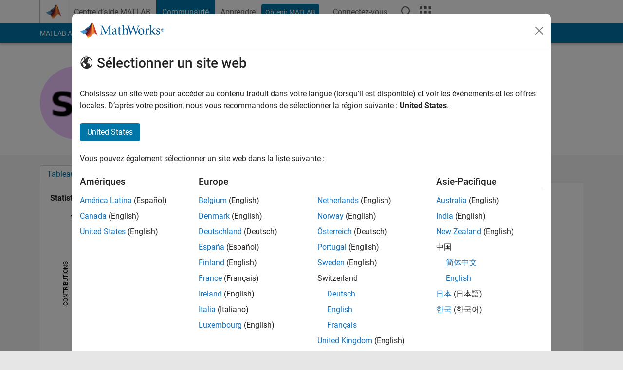

--- FILE ---
content_type: application/x-javascript;charset=utf-8
request_url: https://smetrics.mathworks.com/id?d_visid_ver=5.2.0&d_fieldgroup=A&mcorgid=B1441C8B533095C00A490D4D%40AdobeOrg&mid=24013512858707962681146933681959860497&ts=1763642270252
body_size: -33
content:
{"mid":"24013512858707962681146933681959860497"}

--- FILE ---
content_type: application/javascript
request_url: https://fr.mathworks.com/ehSYbBQBZmZTOjUVYofb/5QuVcVpJzSwtkN/BzYlJg/fDR7PSlw/HyQ
body_size: 166914
content:
(function(){if(typeof Array.prototype.entries!=='function'){Object.defineProperty(Array.prototype,'entries',{value:function(){var index=0;const array=this;return {next:function(){if(index<array.length){return {value:[index,array[index++]],done:false};}else{return {done:true};}},[Symbol.iterator]:function(){return this;}};},writable:true,configurable:true});}}());(function(){S3();dS3();dJ3();var P2=function(){return ["_RJ","\'#+F\r\rMBuJ","\"","*-","\"+6","V.\x07\x07bQQP","6\t\n;--",";6","\rUY]]\x3f\"\t&\'\r","PQ<)/","NYAM","\rU6#=8QWWJ\n\"&L\x07*7+F0% M}\tZE","( A8#4nrQJ/5","+N8","\x40/WY",">\re\x00G8\x00\x00DiF[\r($\r:;+\x07.H","]) <!\t\'=S",".\b$","iEH3D\x07)S-:*>\rFkC","8B!/\'p$\fKSGW","","\'S%8&L30WS","^UM,;/<\'\'<^","8U+/*P.#\x00WYDQ8\t","}\x3f5\r0:f\"8*Q\x40B]Q\r \x00",";%","TSVU\n8\t/\f8F \x3f","","\rJ%u]i\'y>\x07|,7BH4+.\x40h~{D\v\rn/82=\fT|q","+VSG",".&","1\f","h#\x3f\x40g","PDP","!&N86\fSSG",",\t)/\'","TYC\bW","\x07=\x07*<F68","BQQ","3)-d4MR[L","$N\')","-P",">\x07O}QG","\x40","dxNPr","\f\'\x077-I0",",\f0S","2\b;T3#=G","p]R$\r\f-","\x40FQPY","8\"","/\r!#\'U","OSZY$","\r<","\x405\x07HT[F","65","N\f",":^\";Q4\x07","]%$","-NpOSY[>8","\t\t$4.\b1B6d;NtB2xW)&!eb*--O8UsZAYN/L\x40{Vo\v!Sm","4j","h","\'\x07#S+>.D8","-\x3fQ!J[QL","9)[wc","gAW\x00\'-D=\x40i%!","%<\x3fO4W_[PL& \t;\x070\x008S","\x3f1&06)C %;J2\fOi^M< .\r\f-\x00","B)%;","3>*","","G_Uz:(\r;","*9#O","%!U2\t","<V.MRQZ08 ","o\'0f",":\r6\b*K!","F[9(\r,","-9B4\"JR\x40V","+\";L(PBUL","KSZ","]W","/ \v-\b#\v$B","/\v","","1\r-=","\t->N7%-J1\vZU\\_\r+$","#\v)\t%t\\)rb64:gwU\"\r\v8=q!:v\r#G\tR$aD\"<%,g4{tr]\"\n6)0\t&!(yPG>#3Twl!/\x00\t<\x00#+f;\x00{ bZC;\r5)1\te\'\n#T:7aUux-*+%\t,b>{wv]\'6-0\t]!(P\ra>\'DTwvF\x07/\x00*\x07<++f(;{ bpCi;\r,1\tW\'\r\tT:4aUux\r.:+%,fl4{w\r]\"\n6%0\t&!+$PG>#3T|l!/\x00\t<\x00\x3f+f;\t{ apC;\x07)1\te\'\rT \rGUux-*+!\t,b\x3f{wv]%\n6-0\tU!(Pa>\'DTwlZ/\x00*\f<++f;{bpC;\r+1\t\'\r\tT:4aUvx\r-2+%,b14{wL]\"\n6>0\t&!+yP7G>#3T}l!/\x00*\t<\\+f;{ b\x07C;)1\te\'\tT:4yUux-*+\'\t},b3{wv]&6-0\t\"!(P\x07a> DTwl|9/\x00*<++b;{\nbpCk;\r,+0C\'\r\tT:4aUuR\r.\"+%\x07,e14{w]\"\n6%0\t&!/P\ra>#3Tfl!/\x00\t<;+f;{ f\x07C;\r)1\te\'T:4aUux\n-*+ \t\n,b1{wv]&6-*0\x00!(\tD}b4Dsdus.\t\f5)\x07<({v\";\x07e/$bwuw;\r()(\x3fO\'\rnQ\x40Ewx\r\\ \x3f+i+P\r`4aAlk\"\r\v+&!\v/f\r~G<1>rwuP1%q=*(\vs.b\vbw~G--Y\t%<yi\'\rr#zD\" ;]#>}2\te\f\'4bRe\"\"X&7(\tf\x07\"\tQ\b#4ip`W.&\b^\v\"%(\tf58,b\f\b bw~:<v\")\t%(\']\ri7LrwuP1%y= %#C0\ta*& bw~G--0\t\')(\tmrvfS4bu`f\'\x00-2;>\\&C&7b934bX[D:{.-)\t%:W\r<b\x071sdup2\r\x00\x07YzU(\vB.7b934bXSDS)\t%%$U\ri6rwuP6y= %#1i\nb3\rg|l\")\t%9P}b\x071mzNo\"\r\x00-%-{8\tf*#5*(\x00bwu}S-)&-r 1i*}#4lE\"]&+%\f8\te\n6\x400$\x40Swuv.\v&.*\f.b\nf#Ltu\"\b,U9\t%)0x\bb47\x40X~V--*z\b88m=M%#7vtu$5;=)\t%#p0b64:jOzP*5%%(\tf.r#o!}",")\x40!* \x40(","1\vWpAP\x008(;","\x079<W20USZJ","\t$","a<  6\x00:w6#\"S)","(\fFP]P(","\r","(Z/\r\x40YD[","\n(\v\nzz]k\'R\f\vNx\'\r","^Q\n\"","/B0\t#F0\x07WtMw\x07",";B:,NS","<^()","\\#6\r:","d","+;","-E/%;w8LDUL5)\'","/\r-","SSFX\"85","[P#4\r%\v4\f","\x40[W\x00)>!","S:-","B]>[X~6E{q&85-[9KedlQpoX)HBL[b","09-B6 M3\x07W_[P","T0#\x3f","\r9,\r:\'-&S","\x3f;Q4%QYLG%>.-:-;",")","8\b;","KU","#-","\t>\r%\b<H6*Q0\vP_[P",";UwX","-B)","\x3f;B/!QWWU\n\"&","\x00\'-\x40%8*",")#5`2\fFU\x40W\f\"","P","AQ\\$\x00\t,0\f:","L\x3f\b\x40By\"$\t<\v04","\r>"," S8","","ECZ]%.H`\'h{/ M)\x07Wa]P\x07#6D4`8k\x40h{\x3fdM}F^\v\x3f/\r!\'I+H )~>khC","-\x3fJ0\x07VB\x008(\r","-K!\"&V0","\f-+\n-H6%*M)JYZ","\n\b-\v","BF",":\x07kSUZ)2*:\v5-U\x00-;B","UWXK","-\r1","\vw_Y[\f95X)++-","*-!A-/.W4\r","~_-a-8\b\'hw(9(4\f","\v85RgK","D+ #F>&FZQP\n9,(\t<","(.%,\rK!!*M)","!I\"","FPR[\x008(\r2\f","","=*OWGJ4-5\t\b\'<","\"$","OY[L","\t!\x07\'&:N!\";B)\vMsB[\r8","\n=U6)!W\x07JF\x40","VQ]P","L[uK#,\r!\v,","O<tW\x40W.!/"];};var Dg=function(){return kk.apply(this,[UN,arguments]);};var jt=function(v6){if(v6===undefined||v6==null){return 0;}var C0=v6["toLowerCase"]()["replace"](/[^0-9]+/gi,'');return C0["length"];};var Fq=function(Bw){var TF=0;for(var bO=0;bO<Bw["length"];bO++){TF=TF+Bw["charCodeAt"](bO);}return TF;};var zG=function MF(G0,s2){'use strict';var LF=MF;switch(G0){case XL:{return this;}break;case qr:{var A2=s2[V3];var tg=s2[Qb];var T0;var UG;p1.push(YD);var AZ;var q2;var tV=wD()[YV(Fw)](rk(rk([])),Aq,xq);var BV=A2[Aw()[nq(d0)](mK,r2,QS,gK)](tV);for(q2=RD[n1];St(q2,BV[HO()[BR(H2)](dD,hN,zV)]);q2++){T0=Lg(KR(cg(tg,n1),RD[d0]),BV[HO()[BR(H2)](g1,hN,zV)]);tg*=RD[wO];tg&=RD[gK];tg+=RD[dO];tg&=RD[Qq];UG=Lg(KR(cg(tg,RD[H2]),RD[d0]),BV[Jw(typeof HO()[BR(BF)],vK('',[][[]]))?HO()[BR(H2)].apply(null,[sF,hN,zV]):HO()[BR(d0)](xZ,P1,X1)]);tg*=x7[wD()[YV(MG)].apply(null,[Qq,xk,SN])]();tg&=RD[gK];tg+=RD[dO];tg&=RD[Qq];AZ=BV[T0];BV[T0]=BV[UG];BV[UG]=AZ;}var jq;return jq=BV[HO()[BR(xS)].call(null,IO,Um,sR)](tV),p1.pop(),jq;}break;case Rm:{var bK=s2[V3];return typeof bK;}break;case DA:{var YO=s2[V3];var OV=s2[Qb];var Kg=s2[WA];p1.push(sg);YO[OV]=Kg[HO()[BR(WF)].apply(null,[SV,S1,Lt])];p1.pop();}break;case fm:{p1.push(kt);this[dZ()[m6(cO)].apply(null,[lK,B8,A1,Fw,d0,Ug])]=rk(RD[n1]);var Y1=this[HO()[BR(x2)](Iq,VS,P6)][AF][Aw()[nq(Fw)].call(null,A0,N1,wq,WF)];if(W2(W2(typeof wD()[YV(bR)],'undefined')?wD()[YV(G6)](N1,XK,YK):wD()[YV(PK)](I8,Nq,nJ),Y1[wD()[YV(EK)].call(null,G6,Pt,Iz)]))throw Y1[zO()[JR(jZ)].apply(null,[LG,ht,PL,rR])];var zt;return zt=this[zO()[JR(zV)](WZ,bR,Z0,dD)],p1.pop(),zt;}break;case Ez:{var HV=s2[V3];p1.push(qV);var BO=c3[zO()[JR(BF)].call(null,I8,kF,K2,rO)](HV);var RV=[];for(var Xk in BO)RV[W2(typeof zO()[JR(Oq)],vK('',[][[]]))?zO()[JR(BK)].call(null,VO,lg,k8,L0):zO()[JR(dO)].apply(null,[jZ,gw,Dr,g1])](Xk);RV[Jw(typeof LD()[sK(Fw)],vK([],[][[]]))?LD()[sK(MG)].call(null,Q8,x2,x2,fg,Qq):LD()[sK(BK)].call(null,HG,x2,Oq,XO,LK)]();var qK;return qK=function HR(){p1.push(lg);for(;RV[HO()[BR(H2)].call(null,C1,lV,zV)];){var GK=RV[W2(typeof zO()[JR(J8)],vK([],[][[]]))?zO()[JR(BK)](Vt,BF,M0,hG):zO()[JR(I8)](lD,I8,DZ,kF)]();if(zZ(GK,BO)){var A6;return HR[HO()[BR(WF)].apply(null,[mt,VD,Lt])]=GK,HR[Jw(typeof dZ()[m6(EZ)],'undefined')?dZ()[m6(cO)].call(null,Oq,rk(H2),A1,bR,d0,BG):dZ()[m6(Qq)](EK,A1,J8,B8,K8,s8)]=rk(H2),p1.pop(),A6=HR,A6;}}HR[Jw(typeof dZ()[m6(EZ)],vK(qt()[Nk(gK)](ZG,rk(rk(H2)),t6),[][[]]))?dZ()[m6(cO)](sq,G6,A1,lg,d0,BG):dZ()[m6(Qq)](J8,tF,Rt,IV,IV,mk)]=rk(AF);var jg;return p1.pop(),jg=HR,jg;},p1.pop(),qK;}break;case vN:{var jk=s2[V3];var nt=s2[Qb];var n8;p1.push(pG);return n8=vK(c3[zO()[JR(Qq)](n1,rk(rk(AF)),UV,xK)][HO()[BR(TO)](WF,PO,qG)](gO(c3[zO()[JR(Qq)](n1,zV,UV,Qq)][zO()[JR(sS)](B2,bR,P0,LV)](),vK(SO(nt,jk),H2))),jk),p1.pop(),n8;}break;case WA:{var zg=s2[V3];var GZ;p1.push(PR);return GZ=ss(WH,[qt()[Nk(J8)].apply(null,[CP,Pf,Vx]),zg]),p1.pop(),GZ;}break;case Pz:{return this;}break;case K4:{var cP=s2[V3];p1.push(Np);if(Jw(typeof cP,zO()[JR(bR)](zn,H2,rT,rO))){var VX;return VX=qt()[Nk(gK)](HN,Wh,t6),p1.pop(),VX;}var Wf;return Wf=cP[W2(typeof Aw()[nq(zf)],vK([],[][[]]))?Aw()[nq(bR)].apply(null,[Fd,vn,ln,Wc]):Aw()[nq(G6)].apply(null,[Uj,A1,hb,Qq])](new (c3[qt()[Nk(xd)](l7,z5,mP)])(HO()[BR(xd)].call(null,jZ,Nz,Jj),cB()[O9(dO)](H2,Al,xc,f7)),FP()[S5(lD)].apply(null,[LS,rx]))[Aw()[nq(G6)].apply(null,[Uj,d0,hb,Qq])](new (c3[Jw(typeof qt()[Nk(WF)],vK('',[][[]]))?qt()[Nk(xd)](l7,EZ,mP):qt()[Nk(wO)](HP,ln,LK)])(W2(typeof wD()[YV(WF)],vK('',[][[]]))?wD()[YV(G6)](Wh,Px,E9):wD()[YV(jl)].apply(null,[rk(rk(H2)),BF,vY]),cB()[O9(dO)](H2,Al,dO,f7)),wD()[YV(xd)](Qq,xZ,MN))[Aw()[nq(G6)].call(null,Uj,N1,hb,Qq)](new (c3[qt()[Nk(xd)](l7,x2,mP)])(FP()[S5(A1)].apply(null,[Sv,B2]),W2(typeof cB()[O9(G6)],'undefined')?cB()[O9(n1)](fj,gh,t6,Ec):cB()[O9(dO)].call(null,H2,Al,x2,f7)),FP()[S5(hx)](mN,Cf))[Aw()[nq(G6)].call(null,Uj,Dc,hb,Qq)](new (c3[qt()[Nk(xd)](l7,rk([]),mP)])(LD()[sK(G6)](xs,xK,rO,v7,d0),cB()[O9(dO)](H2,Al,Tn,f7)),wD()[YV(z5)](Kd,X5,Ev))[Aw()[nq(G6)].call(null,Uj,AF,hb,Qq)](new (c3[qt()[Nk(xd)].apply(null,[l7,Dc,mP])])(wD()[YV(TO)](sg,mt,BN),cB()[O9(dO)].call(null,H2,Al,sR,f7)),LD()[sK(cO)].apply(null,[Xw,Cc,rk([]),c8,EZ]))[Jw(typeof Aw()[nq(bR)],vK([],[][[]]))?Aw()[nq(G6)](Uj,gw,hb,Qq):Aw()[nq(bR)](Lp,mB,Gs,nd)](new (c3[W2(typeof qt()[Nk(G6)],vK('',[][[]]))?qt()[Nk(wO)].apply(null,[TU,gK,TO]):qt()[Nk(xd)].call(null,l7,ln,mP)])(qt()[Nk(z5)].apply(null,[rF,pf,AF]),W2(typeof cB()[O9(n1)],vK([],[][[]]))?cB()[O9(n1)](qV,fU,gK,xW):cB()[O9(dO)].apply(null,[H2,Al,x2,f7])),qt()[Nk(TO)].apply(null,[zK,gw,TO]))[Aw()[nq(G6)](Uj,t6,hb,Qq)](new (c3[qt()[Nk(xd)](l7,n1,mP)])(wD()[YV(jZ)](jZ,pf,JO),Jw(typeof cB()[O9(BF)],vK(qt()[Nk(gK)].apply(null,[HN,sR,t6]),[][[]]))?cB()[O9(dO)].apply(null,[H2,Al,wO,f7]):cB()[O9(n1)](kU,Fl,P6,zB)),FP()[S5(g1)].call(null,Dq,zf))[Aw()[nq(G6)].call(null,Uj,Oq,hb,Qq)](new (c3[qt()[Nk(xd)](l7,Jj,mP)])(HO()[BR(z5)].call(null,SV,nF,kF),cB()[O9(dO)](H2,Al,BW,f7)),qt()[Nk(jZ)](w6,zf,z9))[HO()[BR(C1)](rk(AF),QO,xd)](AF,HX),p1.pop(),Wf;}break;case rz:{var tU=s2[V3];var px=s2[Qb];var Rd=s2[WA];p1.push(HU);try{var gx=p1.length;var XP=rk({});var hf;return hf=ss(WH,[Jw(typeof wD()[YV(Pf)],'undefined')?wD()[YV(EK)](xK,Pt,ww):wD()[YV(G6)](rk(H2),PX,C5),W2(typeof zO()[JR(Pt)],'undefined')?zO()[JR(BK)](Tj,rk({}),Qw,zV):zO()[JR(TO)](TO,Qx,cf,rk(rk([]))),zO()[JR(jZ)](LG,mP,NO,J8),tU.call(px,Rd)]),p1.pop(),hf;}catch(ws){p1.splice(SO(gx,H2),Infinity,HU);var sx;return sx=ss(WH,[W2(typeof wD()[YV(xd)],vK('',[][[]]))?wD()[YV(G6)].apply(null,[mP,Vh,NX]):wD()[YV(EK)](mt,Pt,ww),wD()[YV(PK)](kF,Nq,fO),W2(typeof zO()[JR(xs)],vK('',[][[]]))?zO()[JR(BK)](bx,xZ,kn,n1):zO()[JR(jZ)](LG,Pt,NO,WF),ws]),p1.pop(),sx;}p1.pop();}break;case BL:{p1.push(fj);var Jh;return Jh=HO()[BR(Iq)](rk(AF),Sf,F9),p1.pop(),Jh;}break;case Yv:{var mf=s2[V3];p1.push(wf);var Wd;return Wd=mf&&Ij(zO()[JR(Cc)](Al,z9,Nz,rk(rk({}))),typeof c3[FP()[S5(MG)].call(null,mG,xs)])&&W2(mf[qt()[Nk(WF)](Gt,NB,wO)],c3[FP()[S5(MG)](mG,xs)])&&Jw(mf,c3[FP()[S5(MG)].call(null,mG,xs)][qt()[Nk(n1)](OW,rk(rk([])),MG)])?Jw(typeof FP()[S5(XB)],vK([],[][[]]))?FP()[S5(mt)](tf,jw):FP()[S5(EZ)].apply(null,[pB,xW]):typeof mf,p1.pop(),Wd;}break;case pA:{var tX;p1.push(hs);return tX=new (c3[FP()[S5(sS)](LL,gX)])()[qt()[Nk(ht)](Rk,xZ,L9)](),p1.pop(),tX;}break;case cH:{return this;}break;case s4:{p1.push(OP);var vs=[FP()[S5(P6)](Gw,lE),zO()[JR(zd)].apply(null,[pf,PK,OG,BW]),HO()[BR(A1)].apply(null,[rk(rk(H2)),Et,sh]),FP()[S5(Sl)].apply(null,[Q0,xc]),qt()[Nk(A1)].apply(null,[tO,n1,sg]),LD()[sK(Cc)].call(null,wE,tn,Tn,Bl,tn),Jw(typeof wD()[YV(xS)],'undefined')?wD()[YV(xK)](hG,bn,W1):wD()[YV(G6)].apply(null,[tF,Oc,SE]),FP()[S5(sF)](Vw,k5),qt()[Nk(hx)](dV,sq,G5),FP()[S5(N1)](PF,qh),zO()[JR(zn)].call(null,sS,gw,jF,rk({})),HO()[BR(hx)](rk(AF),SK,mP),wD()[YV(I8)].apply(null,[rk(rk([])),pn,wV]),HO()[BR(g1)](AF,FV,N1),wD()[YV(zV)].call(null,rk({}),Pf,Qg),FP()[S5(zd)](mZ,pn),W2(typeof HO()[BR(xS)],vK([],[][[]]))?HO()[BR(d0)].call(null,SV,bW,jX):HO()[BR(xK)](pf,w1,BF),qt()[Nk(g1)](Bs,Oj,pG),FP()[S5(zn)](Pk,zd),qt()[Nk(xK)].call(null,D8,gK,Oc),qt()[Nk(I8)].apply(null,[LR,wE,F9]),FP()[S5(z9)](vG,Ql),qt()[Nk(zV)](Ev,z5,zn),zO()[JR(z9)](IV,A1,kg,G6),FP()[S5(Oq)](Zw,z9),zO()[JR(Oq)].call(null,z5,zV,Mk,ht),zO()[JR(kF)](sq,rk(rk([])),K0,zn)];if(Ij(typeof c3[HO()[BR(BW)].call(null,rO,Jk,I8)][HO()[BR(I8)](tF,mg,Qc)],HO()[BR(n1)].apply(null,[rk({}),vk,B8]))){var pw;return p1.pop(),pw=null,pw;}var En=vs[HO()[BR(H2)](UX,Yg,zV)];var gd=qt()[Nk(gK)].call(null,N2,UX,t6);for(var pW=AF;St(pW,En);pW++){var Yn=vs[pW];if(Jw(c3[Jw(typeof HO()[BR(G6)],vK('',[][[]]))?HO()[BR(BW)].apply(null,[vn,Jk,I8]):HO()[BR(d0)](wO,bP,mx)][HO()[BR(I8)].call(null,ht,mg,Qc)][Yn],undefined)){gd=qt()[Nk(gK)](N2,hG,t6)[HO()[BR(Pf)](L0,vD,d0)](gd,HO()[BR(zV)].apply(null,[SV,zb,Dd]))[HO()[BR(Pf)].apply(null,[zd,vD,d0])](pW);}}var Gx;return p1.pop(),Gx=gd,Gx;}break;case Qr:{var fB=s2[V3];p1.push(Nl);var ld=new (c3[FP()[S5(Tn)].apply(null,[jX,g1])])();var BP=ld[W2(typeof zO()[JR(tn)],'undefined')?zO()[JR(BK)].apply(null,[Th,hx,ms,IO]):zO()[JR(Sl)](sh,rk([]),HD,xS)](fB);var Eh=qt()[Nk(gK)](TU,Qq,t6);BP[FP()[S5(pG)](xO,BG)](function(Fn){p1.push(ll);Eh+=c3[W2(typeof wD()[YV(TO)],'undefined')?wD()[YV(G6)].call(null,hG,AW,Qw):wD()[YV(gK)].apply(null,[P6,SV,xf])][FP()[S5(xS)].apply(null,[Vj,xk])](Fn);p1.pop();});var Ud;return Ud=c3[qt()[Nk(cO)](X6,Tn,kU)](Eh),p1.pop(),Ud;}break;case SM:{p1.push(Bs);this[dZ()[m6(cO)](zV,cO,A1,xd,d0,E8)]=rk(AF);var cU=this[Jw(typeof HO()[BR(DP)],'undefined')?HO()[BR(x2)].apply(null,[rk(H2),kK,P6]):HO()[BR(d0)].apply(null,[lK,ps,zV])][AF][Aw()[nq(Fw)](A0,mt,GV,WF)];if(W2(Jw(typeof wD()[YV(Wh)],vK([],[][[]]))?wD()[YV(PK)](Ql,Nq,jV):wD()[YV(G6)](rR,QB,Zf),cU[wD()[YV(EK)].apply(null,[MG,Pt,hq])]))throw cU[zO()[JR(jZ)](LG,EZ,nV,rk(rk(H2)))];var wl;return wl=this[zO()[JR(zV)].apply(null,[WZ,rk([]),Kn,I8])],p1.pop(),wl;}break;case vH:{var Zc=s2[V3];p1.push(PP);var Iw=c3[W2(typeof zO()[JR(x5)],vK('',[][[]]))?zO()[JR(BK)](wU,sS,xx,rk(AF)):zO()[JR(BF)](I8,Pt,Ah,B8)](Zc);var l5=[];for(var Hf in Iw)l5[W2(typeof zO()[JR(Dd)],vK([],[][[]]))?zO()[JR(BK)](fl,N1,WF,rk(rk([]))):zO()[JR(dO)].apply(null,[jZ,rk(AF),X3,Iq])](Hf);l5[LD()[sK(MG)].call(null,Q8,z9,rk(AF),Uh,Qq)]();var b5;return b5=function AB(){p1.push(xw);for(;l5[HO()[BR(H2)](sS,ck,zV)];){var f9=l5[zO()[JR(I8)](lD,Oj,KK,rk(rk({})))]();if(zZ(f9,Iw)){var S9;return AB[HO()[BR(WF)](z5,R2,Lt)]=f9,AB[dZ()[m6(cO)].call(null,tx,zV,A1,Pf,d0,tK)]=rk(H2),p1.pop(),S9=AB,S9;}}AB[W2(typeof dZ()[m6(x5)],'undefined')?dZ()[m6(Qq)](tn,UW,jB,mB,LP,kX):dZ()[m6(cO)](Fw,Ff,A1,rR,d0,tK)]=rk(AF);var jU;return p1.pop(),jU=AB,jU;},p1.pop(),b5;}break;case C:{var d9=s2[V3];var FX=s2[Qb];var Yl=s2[WA];return d9[FX]=Yl;}break;}};var xE=function(){return ["\x6c\x65\x6e\x67\x74\x68","\x41\x72\x72\x61\x79","\x63\x6f\x6e\x73\x74\x72\x75\x63\x74\x6f\x72","\x6e\x75\x6d\x62\x65\x72"];};var ks=function(){return t5.apply(this,[fY,arguments]);};var F5=function(){LB=["\'r#","\x3f\bMA3\x40) *","}\x00.NK2US*\bQ","\tGEA\f99Jy+4OI)",">GI","\rD>bLB9!","H=\vB","L\x40 ,%.s_.TC","HU,9)ST$","AG\rQ\x3f<(.UI","V#B;zL\rQ","\x409\n$4N^2#","U:\bU7KM\'L(%/","K88PI;U7","JD!\x40#","!(%=OZ-2W",":KS<P\"","R9EV;W7<\t^YW9,/\tS\\$6H",";/XW#$L","!\vI","4\n\bMA<\\\n,\x3f\n[I+:Wg\x3f","","K\"","NT\x3f4LC<","N(0/5MU","^O\x3f8J6\n","W","82JB*\t\x40 ",",:83]U","\bGM","N5J","CC;3\x403\bLLQ &\x3fIO+:T","\x40*","V||{","|%8CJ*[`3\bF\t.I8.f3T","\'.\"Nw%4","G JZ","","Z}H(&>.","U\'=\x40MW(;","ZF)*;I_ 1HG<Q=F_$(<Vd","WR.\tQ","f\v","4KJ \ta7\bF","K8$.([Y&2","-.,V","\t\\Z\nk,$.","~","E I7\f\bfLA!,8)iR-9EJ<","JQ.!",".Q3\fk_K9","GLA>","","X}\x3f\tV],[\v9W\".VwW","[H","DZ\fC","L6","w","ZAA","3Io8\"WR*","ZH\n\x40","P","(AN\x40m*6Q;QA&KF^w(\'/\x3fH^8","3jy","#^",";.+O^9#iC+D\n}P\rQ($\n9Y^9$","B\f","OB(=.[I-2PU","4OE\\&(","\v\x40","VT.","V(\'85H+#E","H%","Y\'>JR","J\x3f.\tZFD9 $4yT$#VI#\x40 ",")\x3fAE$(Q=IL/P\"=*\tS\\$6H","\rAK","B*D;","WA\x3fU","E","{y8G6XL\fz>*93JO1J","C9K&","\x40\rg\x3f(=\x3f","GyJ9&2UO%4EU;","*.Ri/$QJ;","Q+!Ec!G>\n","K\'K[","\b\'\x3f\x3fH","V;","D!=\x00\x3fC","WV/JR","+I&","CC-",";=]L\n","\\N&;rC=\bL=0GZ\n","U\" %._I.TC","<\x3fXP##lO+\x40<","=V","gG\n","Z`\n\x40 ","TN.","KAs","95OU.","$z%\nJ[S(;\x3fLZ&\"ER*","!MD=Q7",">_M>\\C#)D&","0.;Ht,MT;","[H39Go;W3\\","MHF\v&%.w^>%ME<","_<K!\x00qMQ,kq","e\bK[Q\";","6W_!","\'6VM","JZ>\x3f",":8MH;W6\x00\v\x40","WN.\t\x4068\\BW\'\'3T^%VI=","VC>\x40!+OBi\"* ","KGh(:8;]^","\vS;\fcF\nL\"\',_U>","IK/6OC=","k\'K[","<A_<","&QC=","YS","\b\x00Q*A \nK[\x3fV4\'(B^)\"PI=","U+!tC=","W+5AJ<",":ER,\x40!","F \x00AO\n/-3Y^jMP*[u>\x40","y\x40\x40; %\x3fx%9PC!\n\\PQ$&%zwT.\"HC","V(=4N^8!EJ","B(=3W^08JC\x00C!\n\b","=.\"NZ82E","g4UUp","<OW&\x40","qvW$\x3f.(eN$ VG\x3f\v\x406","CC;-J;\f]","u+#MP*[f>\x40]","x","OEv4\'\x3f2_H#$wV*F:\']A","/=$;","","Fi$\'.","yZ$9KRoD>\\O\tI,:8z[Hj6\x40:F&\x40","x^)pXj}0vB\\lffM<DBrpwR","eZ=6MR","\x3f5|R22\x40","S(\x3f","\"E`:I\n]\x40K","bJ\t^P","+S>"];};var vP=function(){return t5.apply(this,[Im,arguments]);};function S3(){x7=Object['\x63\x72\x65\x61\x74\x65'](Object['\x70\x72\x6f\x74\x6f\x74\x79\x70\x65']);if(typeof window!==''+[][[]]){c3=window;}else if(typeof global!==[]+[][[]]){c3=global;}else{c3=this;}}var sl=function(mp,Zd){return mp[gp[zf]](Zd);};var Xd=function(){return Lx.apply(this,[LM,arguments]);};var Hx=function(){ZU=["\x6c\x65\x6e\x67\x74\x68","\x41\x72\x72\x61\x79","\x63\x6f\x6e\x73\x74\x72\x75\x63\x74\x6f\x72","\x6e\x75\x6d\x62\x65\x72"];};var GP=function(VP){return -VP;};var ss=function YE(nc,KU){var Fs=YE;while(nc!=Fb){switch(nc){case AJ:{ME[FP()[S5(BF)].call(null,tG,sq)]=function(Ad,f5,Ex){p1.push(SW);if(rk(ME[dZ()[m6(AF)](PK,ln,tx,rk(rk(AF)),H2,lV)](Ad,f5))){c3[zO()[JR(BF)].call(null,I8,gK,Vd,mB)][wD()[YV(Qq)].apply(null,[gK,Dx,cl])](Ad,f5,YE(WH,[qt()[Nk(Fw)](jx,PK,ht),rk(rk([])),dZ()[m6(H2)](sR,sR,xX,jZ,zf,sP),Ex]));}p1.pop();};nc=dL;}break;case Fr:{SX=P2();Lx.call(this,LM,[SB()]);ls();Lx.call(this,Qm,[SB()]);Ds();nc+=f4;kk.call(this,Cz,[SB()]);}break;case wm:{RD=t5(V3,[['ZE3z9EEEEEE','P','Z','NpG','mzz$z9EEEEEE','Zp3Z3mGp3z9EEEEEE','ZpPpmm$','P$PPmEG9EEEEEE','E','mzG3$','PPPPPPP','m3NNP3P','zNp','NEpZ','pEZP','$mEE','mE','ZE3m','PN3p','$pGmP','Np','Nz','Nm','N','z','3','pz','p3','$p','p','NE','NzE','pE','$','Np$','NEEE','N3p','Zp3Z3mGp3m','$EEE','NEEN','Z333','NEEEE','p3E','N3','pENm','333333','m','33','G','333','pN','N$','N9mG','N9Z$','$mEEEEE','N9PN','zzz','N9G$','p9NN','pEE','NNN','GZ3'],rk([])]);zm=function POUssItRWw(){function GR(){this["Oj"]^=this["Ek"];this.fM=B;}r0();U1();function m0(){if(this["Q8"]<Sg(this["WM"]))this.fM=sB;else this.fM=GR;}qJ();function B0(){return vk.apply(this,[D,arguments]);}function p0(I1,OJ){return I1>>>OJ;}function lb(){return V8.apply(this,[JR,arguments]);}function Sg(a){return a.length;}function nR(){xQ=["X=\v8\x00!","z","xeWIqL4+,$~","t0DG;F9X+\'\t\'\f%i\x00BHGO9\x00A>D9V","\v)\trPbR7\x07, =\x40$K\tA!^Za",""];}function Kk(GJ){return D0()[GJ];}function Cg(){this["Ek"]++;this.fM=bk;}function VB(){return Lb.apply(this,[HR,arguments]);}function pR(){return V8.apply(this,[hg,arguments]);}function PO(){return vk.apply(this,[RB,arguments]);}function z(){return b0(tJ(),968228);}function nM(JQ,PJ){return JQ!=PJ;}0x40e537b,1553743277;function dM(tQ,GM){var Yb=dM;switch(tQ){case N:{var f0=GM[tk];var MJ=cj([],[]);for(var O1=IQ(f0.length,fE);RO(O1,Ij);O1--){MJ+=f0[O1];}return MJ;}break;case xb:{var l=GM[tk];xk.hk=XO(TE,[l]);while(z1(xk.hk.length,xr))xk.hk+=xk.hk;}break;case TE:{Fj=function(w1){return dM.apply(this,[Jj,arguments]);};JB(x7,BO(GQ),Tg,ME);}break;case BE:{var nO={'\x31':vR()[T8(Ij)](SE,wk),'\x42':I0()[Kk(Ij)].call(null,q1,BO(c8),Ij,Br),'\x52':I0()[Kk(fE)](N5,kj,WJ,mB),'\x53':HO()[sk(Ij)](Jb,r1,Ij,p5),'\x57':vR()[T8(fE)].apply(null,[Bj,WJ]),'\x74':vR()[T8(Br)](ME,Qj),'\x77':z8()[jR(Ij)](tr,fE)};return function(AJ){return dM(vE,[AJ,nO]);};}break;case qg:{var tB=GM[tk];var H7=GM[vJ];var LB=GM[xO];var U8=GM[F];var Cr=cj([],[]);var Pg=H1(cj(H7,MR()),SR);var p=d1[LB];var S7=Ij;while(z1(S7,p.length)){var bb=rg(p,S7);var TJ=rg(xk.hk,Pg++);Cr+=dM(V1,[sE(qk(UB(bb),UB(TJ)),qk(bb,TJ))]);S7++;}return Cr;}break;case V1:{var PB=GM[tk];if(LE(PB,R)){return fb[I8[Br]][I8[fE]](PB);}else{PB-=pB;return fb[I8[Br]][I8[fE]][I8[Ij]](null,[cj(t(PB,Wr),s1),cj(H1(PB,pM),P)]);}}break;case Tk:{var c0=GM[tk];s0(c0[Ij]);var hB=Ij;while(z1(hB,c0.length)){HO()[c0[hB]]=function(){var S8=c0[hB];return function(J5,Lg,h8,TQ){var KB=xk(Jb,Lg,h8,Ig);HO()[S8]=function(){return KB;};return KB;};}();++hB;}}break;case G:{s0=function(NE){return dM.apply(this,[xb,arguments]);};d8.call(null,Jg,[FR,BO(E1),SE,B1]);}break;case Jj:{var sM=GM[tk];JB.M=dM(N,[sM]);while(z1(JB.M.length,x7))JB.M+=JB.M;}break;case vE:{var z0=GM[tk];var RM=GM[vJ];var N7=z8()[jR(fE)].apply(null,[Tb,J]);for(var hR=Ij;z1(hR,z0[vR()[T8(SE)].apply(null,[Br,BO(Ok)])]);hR=cj(hR,fE)){var lr=z0[HO()[sk(fE)](GE,mk,Br,v(v([])))](hR);var AQ=RM[lr];N7+=AQ;}return N7;}break;}}function sk(CQ){return D0()[CQ];}function x5(){return V8.apply(this,[gE,arguments]);}var vQ;function d8(n0,s7){var EE=d8;switch(n0){case bO:{var rB=s7[tk];xk=function(LJ,LQ,bg,Xg){return dM.apply(this,[qg,arguments]);};return s0(rB);}break;case fR:{var CJ=s7[tk];Fj(CJ[Ij]);var H0=Ij;while(z1(H0,CJ.length)){I0()[CJ[H0]]=function(){var tM=CJ[H0];return function(w5,nQ,Fk,ZR){var x1=JB(xr,nQ,Br,ZR);I0()[tM]=function(){return x1;};return x1;};}();++H0;}}break;case k7:{var K1=s7[tk];Vb(K1[Ij]);for(var fJ=Ij;z1(fJ,K1.length);++fJ){vR()[K1[fJ]]=function(){var s=K1[fJ];return function(W,Ib){var F5=O5(W,Ib);vR()[s]=function(){return F5;};return F5;};}();}}break;case N:{var lg=s7[tk];p1(lg[Ij]);var Tj=Ij;if(z1(Tj,lg.length)){do{z8()[lg[Tj]]=function(){var pr=lg[Tj];return function(Pb,z7){var Hj=k8(Pb,z7);z8()[pr]=function(){return Hj;};return Hj;};}();++Tj;}while(z1(Tj,lg.length));}}break;case V1:{var j8=s7[tk];var w7=s7[vJ];var Yj=cj([],[]);var A=H1(cj(j8,MR()),SR);var lE=xQ[w7];for(var Ar=Ij;z1(Ar,lE.length);Ar++){var K5=rg(lE,Ar);var HB=rg(k8.bJ,A++);Yj+=dM(V1,[sE(UB(sE(K5,HB)),qk(K5,HB))]);}return Yj;}break;case Z0:{var W7=s7[tk];k8=function(EO,zM){return d8.apply(this,[V1,arguments]);};return p1(W7);}break;case zj:{var XR=s7[tk];var GO=s7[vJ];var bM=cj([],[]);var QE=H1(cj(GO,MR()),PR);var A8=N1[XR];var VM=Ij;while(z1(VM,A8.length)){var Ub=rg(A8,VM);var S5=rg(O5.XE,QE++);bM+=dM(V1,[sE(qk(UB(Ub),UB(S5)),qk(Ub,S5))]);VM++;}return bM;}break;case TE:{var TO=s7[tk];O5=function(rO,EM){return d8.apply(this,[zj,arguments]);};return Vb(TO);}break;case cR:{fE=+ ! ![];Br=fE+fE;SE=fE+Br;Ij=+[];ME=Br-fE+SE;J=SE+ME-Br;Bj=SE*fE*ME-J;mB=Br*SE*fE;N5=Bj-mB+ME*SE-J;C7=ME*J-Br-SE-mB;Wr=fE*J+C7-N5+ME;Jb=Bj+mB+N5+SE*Wr;Ig=ME+Wr+J*Bj*Br;Ng=fE-SE+C7*J-Wr;WB=Ng+C7*N5+J-Wr;h0=fE+C7*SE+mB+WB;wk=Br-Ng-N5+Bj*WB;q1=fE+mB+N5+ME*Bj;c8=WB+ME+Wr*J-Br;kj=Ng*SE*Bj-mB*N5;WJ=Ng*Br+fE-ME;r1=Br+N5+J*mB;p5=fE+Br*Bj+J+N5;Qj=WB-fE+SE*C7*N5;tr=fE+WB+N5*Wr*mB;Tb=N5*Bj*fE-C7+SE;Ok=fE+SE+J*Ng-mB;GE=mB*N5+SE*ME+fE;mk=WB*J-Ng-Br-ME;ZM=mB*SE*J-Ng-N5;cM=Bj+C7+fE+Br*WB;SR=Bj*ME+J-fE-mB;xr=mB+Ng+SE+fE+C7;OB=SE+Br*N5+Ng+Wr;SJ=mB+WB-C7+Ng*ME;PR=J+SE+Wr-fE+mB;cr=Br+fE+mB-ME+C7;Ik=J+WB-ME-fE+Br;C8=mB+Br+fE+Ng;b5=C7+Bj+J*WB+Ng;FR=Br+Bj-ME+mB*Wr;E1=Bj+Br*WB*fE-ME;B1=ME+Wr*C7-N5;x7=Bj*N5+Wr+Br*fE;GQ=N5*Ng-Wr*ME;Tg=SE+Ng*Br+J;l0=ME*J+Ng*SE+WB;Zb=N5-Bj+J+C7;jQ=mB+SE+C7*Bj+ME;Dr=ME*N5+SE+C7*mB;QQ=J-SE+mB+Br*WB;g=C7+WB+ME*Br*J;ck=Bj+Wr+J*Ng+mB;gJ=Ng+mB+WB+SE*ME;W0=C7+mB+J;UE=Bj+Br+Wr*N5+fE;Ab=SE+mB*C7-ME;nB=ME+Wr*C7-fE+Br;JJ=Br+ME*Bj*SE+Wr;dj=Ng*SE+mB+fE-C7;W8=N5+Br+fE+WB-J;Sb=Wr+WB-ME+Br+fE;Rg=mB-ME+SE+Ng*C7;IJ=J*Ng-mB*Bj;b1=Br+Ng+C7*Bj;RE=Wr+Bj+J*ME+WB;K7=WB+Wr+N5+Bj+fE;W5=Br+ME*Ng+C7;kJ=N5*Ng-C7-J+fE;FO=Bj+Ng+WB+SE+J;Lr=Ng+Wr*SE*ME*fE;q8=Br*Ng+fE+WB-Bj;pk=Bj+WB+Ng+ME*N5;K8=fE-C7*mB+Ng*Bj;L0=WB+N5*mB-fE+Ng;w0=Bj+N5+SE+J*Ng;ng=WB+Bj+SE-mB*fE;vB=fE*Ng+mB*C7;vj=mB+J+N5*C7+Br;mE=Br*WB+fE-Wr-ME;h1=Ng-SE+Bj*mB*ME;cQ=WB+C7+N5*mB*Br;YM=mB+Bj+N5+Wr+J;n=N5*Bj+Wr*J*SE;DM=WB*Br+N5+ME+SE;xR=Ng*Bj+Wr+J-Br;T5=mB+Ng*Bj+C7;Zg=SE*ME+J*N5*mB;P1=mB-Br+J+C7;Dk=N5+J*ME-fE;AO=J*N5-SE*fE;rQ=fE+Br-SE+N5+Ng;v1=mB+fE+Wr*Bj-Ng;Gb=fE*J*Bj-C7+Ng;Mj=J*Wr+SE*Bj+Br;Ob=C7*J-Wr+Bj+Ng;sJ=Wr*C7*Bj+SE+WB;A0=Ng+Wr*J+fE-ME;fk=ME*Ng+SE*N5+WB;kQ=ME*C7-Wr-J+SE;jO=N5+J+fE+Br;qQ=mB-Wr+C7+N5-fE;Ej=WB+ME*Ng+mB-N5;gg=J*Ng-SE;V5=C7*mB+Ng-SE+Wr;bQ=J*mB-Wr+C7*Ng;Xb=ME+N5-fE+mB;}break;case Jg:{var X0=s7[tk];var XB=s7[vJ];var bj=s7[xO];var Xr=s7[F];var pE=d1[ME];var wB=cj([],[]);var OQ=d1[bj];var YR=IQ(OQ.length,fE);while(RO(YR,Ij)){var c=H1(cj(cj(YR,XB),MR()),pE.length);var L=rg(OQ,YR);var s8=rg(pE,c);wB+=dM(V1,[sE(qk(UB(L),UB(s8)),qk(L,s8))]);YR--;}return d8(bO,[wB]);}break;}}function kr(){return V8.apply(this,[TM,arguments]);}var JB;function hj(){return Lb.apply(this,[Db,arguments]);}function Q7(){this["Oj"]=(this["Oj"]&0xffff)*0x85ebca6b+(((this["Oj"]>>>16)*0x85ebca6b&0xffff)<<16)&0xffffffff;this.fM=Nk;}function EQ(Mb,DO){return Mb*DO;}function U1(){D=! +[]+! +[]+! +[]+! +[],vJ=+ ! +[],BJ=[+ ! +[]]+[+[]]-+ ! +[],hO=+ ! +[]+! +[]+! +[]+! +[]+! +[]+! +[]+! +[],xO=! +[]+! +[],Db=+ ! +[]+! +[]+! +[]+! +[]+! +[],tk=+[],F1=[+ ! +[]]+[+[]]-+ ! +[]-+ ! +[],xb=+ ! +[]+! +[]+! +[]+! +[]+! +[]+! +[],HR=[+ ! +[]]+[+[]]-[],F=+ ! +[]+! +[]+! +[];}function B8(){return Lb.apply(this,[xb,arguments]);}function sE(g5,Ag){return g5&Ag;}function SQ(P5){this[Wr]=Object.assign(this[Wr],P5);}function zO(){return zJ(I0()[Kk(SE)]+'',m7()+1);}function DJ(){return Lb.apply(this,[QJ,arguments]);}function hM(){return SB.apply(this,[qg,arguments]);}function X8(){return vk.apply(this,[G,arguments]);}function D0(){var lR=['dJ','kO','LO','w','VO','JO'];D0=function(){return lR;};return lR;}function Y(){return R5.apply(this,[TE,arguments]);}function FQ(){return QM.apply(this,[Nj,arguments]);}var CB;function zQ(){return R5.apply(this,[tk,arguments]);}var vO;function mg(){this["cg"]=this["cg"]<<15|this["cg"]>>>17;this.fM=hr;}function TB(){return R5.apply(this,[dQ,arguments]);}function cj(Bk,VQ){return Bk+VQ;}var QJ,h7,RB,DE,TM,BE,qb,Mr,P,Z0,hg,R,TE,pO,H,SO,fR,Jj,G,S1,JR,Nj,cE,vE,wJ,Jg,dQ,R1,kR,KJ,s1,V1,X5,bO,pM,Tk,pg,qg,k7,gE,cR,Zr,pB,N,zj;function d5(){return V8.apply(this,[H,arguments]);}function U5(j7,r8){return j7<<r8;}function dR(qE,Er){return qE===Er;}var KO;function H1(G7,Sj){return G7%Sj;}function XO(AM,lO){var lJ=XO;switch(AM){case Jj:{var l7=lO[tk];var kB=lO[vJ];var Bb=N1[J];var XM=cj([],[]);var d=N1[l7];var Q0=IQ(d.length,fE);while(RO(Q0,Ij)){var h=H1(cj(cj(Q0,kB),MR()),Bb.length);var jj=rg(d,Q0);var CO=rg(Bb,h);XM+=dM(V1,[sE(qk(UB(jj),UB(CO)),qk(jj,CO))]);Q0--;}return d8(TE,[XM]);}break;case RB:{var l1=lO[tk];var jE=cj([],[]);var pJ=IQ(l1.length,fE);while(RO(pJ,Ij)){jE+=l1[pJ];pJ--;}return jE;}break;case F:{var Fb=lO[tk];O5.XE=XO(RB,[Fb]);while(z1(O5.XE.length,ZM))O5.XE+=O5.XE;}break;case cE:{Vb=function(jB){return XO.apply(this,[F,arguments]);};O5.apply(null,[mB,BO(cM)]);}break;case X5:{var dg=lO[tk];var Rj=lO[vJ];var IO=xQ[Br];var dk=cj([],[]);var mM=xQ[Rj];var nr=IQ(mM.length,fE);if(RO(nr,Ij)){do{var ER=H1(cj(cj(nr,dg),MR()),IO.length);var q5=rg(mM,nr);var c1=rg(IO,ER);dk+=dM(V1,[sE(UB(sE(q5,c1)),qk(q5,c1))]);nr--;}while(RO(nr,Ij));}return d8(Z0,[dk]);}break;case xO:{var A7=lO[tk];var Y7=lO[vJ];var FB=lO[xO];var jb=lO[F];var nE=CB[Ij];var q0=cj([],[]);var kk=CB[jb];for(var AB=IQ(kk.length,fE);RO(AB,Ij);AB--){var CE=H1(cj(cj(AB,Y7),MR()),nE.length);var Eg=rg(kk,AB);var D7=rg(nE,CE);q0+=dM(V1,[sE(UB(sE(Eg,D7)),qk(Eg,D7))]);}return vr(Tk,[q0]);}break;case Jg:{var Ak=lO[tk];var vM=cj([],[]);var rJ=IQ(Ak.length,fE);while(RO(rJ,Ij)){vM+=Ak[rJ];rJ--;}return vM;}break;case vJ:{var n5=lO[tk];k8.bJ=XO(Jg,[n5]);while(z1(k8.bJ.length,OB))k8.bJ+=k8.bJ;}break;case SO:{p1=function(HE){return XO.apply(this,[vJ,arguments]);};k8(BO(SJ),ME);}break;case TE:{var zk=lO[tk];var C=cj([],[]);var Wk=IQ(zk.length,fE);if(RO(Wk,Ij)){do{C+=zk[Wk];Wk--;}while(RO(Wk,Ij));}return C;}break;}}function Z(){return ["\x61\x70\x70\x6c\x79","\x66\x72\x6f\x6d\x43\x68\x61\x72\x43\x6f\x64\x65","\x53\x74\x72\x69\x6e\x67","\x63\x68\x61\x72\x43\x6f\x64\x65\x41\x74"];}function V(){return Lb.apply(this,[k7,arguments]);}var I8;var xQ;return SB.call(this,h7);function P7(fO,wj){return fO/wj;}function lB(){this["c7"]=(this["Oj"]&0xffff)*5+(((this["Oj"]>>>16)*5&0xffff)<<16)&0xffffffff;this.fM=Qr;}function gM(a,b){return a.charCodeAt(b);}var tg;function S(){return SB.apply(this,[BE,arguments]);}function z8(){var bR={};z8=function(){return bR;};return bR;}function B(){this["Oj"]^=this["Oj"]>>>16;this.fM=Q7;}function EJ(OE,I5){return OE in I5;}function n1(){return mr()+Sg("\x34\x30\x65\x35\x33\x37\x62")+3;}function b0(WM,Hg){var Mg={WM:WM,Oj:Hg,Ek:0,Q8:0,fM:sB};while(!Mg.fM());return Mg["Oj"]>>>0;}var Q5;function T8(fr){return D0()[fr];}function R5(Zj,k5){var g1=R5;switch(Zj){case tk:{var Z5=k5[tk];Z5[Z5[jQ](T5)]=function(){this[Wr].push(dR(this[Ab](),this[Ab]()));};QM(Zr,[Z5]);}break;case TE:{var S0=k5[tk];S0[S0[jQ](Zg)]=function(){this[Wr].push(this[SJ]());};R5(tk,[S0]);}break;case dQ:{var PQ=k5[tk];PQ[PQ[jQ](Wr)]=function(){this[Wr].push(this[Ab]()&&this[Ab]());};R5(TE,[PQ]);}break;case bO:{var UQ=k5[tk];UQ[UQ[jQ](P1)]=function(){var t0=this[QQ]();var YE=UQ[RE]();if(v(this[Ab](t0))){this[ck](I7.u,YE);}};R5(dQ,[UQ]);}break;case h7:{var Q1=k5[tk];Q1[Q1[jQ](Dk)]=function(){this[Wr].push(this[RE]());};R5(bO,[Q1]);}break;case Zr:{var IR=k5[tk];IR[IR[jQ](AO)]=function(){var dO=this[QQ]();var CR=IR[RE]();if(this[Ab](dO)){this[ck](I7.u,CR);}};R5(h7,[IR]);}break;case Jj:{var Y8=k5[tk];Y8[Y8[jQ](rQ)]=function(){this[Lr](this[Wr].pop(),this[Ab](),this[QQ]());};R5(Zr,[Y8]);}break;case qb:{var qr=k5[tk];qr[qr[jQ](v1)]=function(){this[Wr].push(this[Tb](this[SJ]()));};R5(Jj,[qr]);}break;case JR:{var c5=k5[tk];c5[c5[jQ](Gb)]=function(){this[Wr].push(IQ(this[Ab](),this[Ab]()));};R5(qb,[c5]);}break;case xO:{var m8=k5[tk];m8[m8[jQ](Mj)]=function(){var rb=this[QQ]();var br=this[Ab]();var D8=this[Ab]();var nj=this[Zb](D8,br);if(v(rb)){var F8=this;var xB={get(YB){F8[l0]=YB;return D8;}};this[l0]=new Proxy(this[l0],xB);}this[Wr].push(nj);};R5(JR,[m8]);}break;}}var Vb;var Gk;function r0(){vQ=function(){};SE=3;I0()[Kk(SE)]=POUssItRWw;if(typeof window!=='undefined'){fb=window;}else if(typeof global!=='undefined'){fb=global;}else{fb=this;}}function vg(Pr,nJ){return Pr==nJ;}var Xj;function vk(xJ,WR){var U0=vk;switch(xJ){case V1:{var ZE=WR[tk];ZE[ZE[jQ](Ob)]=function(){var cB=this[Wr].pop();var DQ=this[QQ]();if(nM(typeof cB,I0()[Kk(SE)](r1,Lr,v({}),fE))){throw I0()[Kk(ME)].call(null,v(v({})),sJ,v(v([])),SE);}if(qR(DQ,fE)){cB.l++;return;}this[Wr].push(new Proxy(cB,{get(j5,qB,gb){if(DQ){return ++j5.l;}return j5.l++;}}));};R5(xO,[ZE]);}break;case kR:{var bB=WR[tk];bB[bB[jQ](A0)]=function(){this[Wr].push(p0(this[Ab](),this[Ab]()));};vk(V1,[bB]);}break;case qb:{var J0=WR[tk];vk(kR,[J0]);}break;case H:{var AR=WR[tk];var MB=WR[vJ];AR[jQ]=function(hJ){return H1(cj(hJ,MB),fk);};vk(qb,[AR]);}break;case RB:{var wO=WR[tk];wO[gJ]=function(){var gr=this[QQ]();while(nM(gr,I7.i)){this[gr](this);gr=this[QQ]();}};}break;case gE:{var M0=WR[tk];M0[Zb]=function(wQ,V0){return {get l(){return wQ[V0];},set l(A5){wQ[V0]=A5;}};};vk(RB,[M0]);}break;case G:{var X=WR[tk];X[W0]=function(WE){return {get l(){return WE;},set l(Mk){WE=Mk;}};};vk(gE,[X]);}break;case D:{var AE=WR[tk];AE[cr]=function(YJ){return {get l(){return YJ;},set l(wr){YJ=wr;}};};vk(G,[AE]);}break;case Mr:{var kg=WR[tk];kg[SJ]=function(){var T7=qk(U5(this[QQ](),N5),this[QQ]());var s5=z8()[jR(fE)](Tb,J);for(var QB=Ij;z1(QB,T7);QB++){s5+=String.fromCharCode(this[QQ]());}return s5;};vk(D,[kg]);}break;case KJ:{var tR=WR[tk];tR[RE]=function(){var f1=qk(qk(qk(U5(this[QQ](),kQ),U5(this[QQ](),jO)),U5(this[QQ](),N5)),this[QQ]());return f1;};vk(Mr,[tR]);}break;}}function zJ(a,b,c){return a.substr(b,c);}function N8(){return R5.apply(this,[bO,arguments]);}function v7(){return vk.apply(this,[H,arguments]);}var p1;function HQ(){return QM.apply(this,[Db,arguments]);}function t(DR,j0){return DR>>j0;}function QM(bE,Kr){var x=QM;switch(bE){case BE:{var R8=Kr[tk];R8[R8[jQ](K8)]=function(){Gk.call(this[b1]);};Lb(h7,[R8]);}break;case pg:{var Kj=Kr[tk];Kj[Kj[jQ](L0)]=function(){this[Wr].push(this[QQ]());};QM(BE,[Kj]);}break;case Mr:{var UR=Kr[tk];UR[UR[jQ](w0)]=function(){var j1=[];var m=this[Wr].pop();var dB=IQ(this[Wr].length,fE);for(var Rr=Ij;z1(Rr,m);++Rr){j1.push(this[ng](this[Wr][dB--]));}this[Lr](I0()[Kk(Br)].call(null,vB,BO(Tb),vj,J),j1);};QM(pg,[UR]);}break;case Db:{var NQ=Kr[tk];NQ[NQ[jQ](mE)]=function(){this[Wr].push(z1(this[Ab](),this[Ab]()));};QM(Mr,[NQ]);}break;case KJ:{var NO=Kr[tk];NO[NO[jQ](h1)]=function(){this[ck](I7.u,this[RE]());};QM(Db,[NO]);}break;case Nj:{var Vr=Kr[tk];Vr[Vr[jQ](cQ)]=function(){this[Wr]=[];xj.call(this[b1]);this[ck](I7.u,this[YM].length);};QM(KJ,[Vr]);}break;case hg:{var A1=Kr[tk];A1[A1[jQ](n)]=function(){this[Wr].push(Sr(this[Ab](),this[Ab]()));};QM(Nj,[A1]);}break;case HR:{var vb=Kr[tk];vb[vb[jQ](DM)]=function(){this[Wr].push(EJ(this[Ab](),this[Ab]()));};QM(hg,[vb]);}break;case R1:{var TR=Kr[tk];TR[TR[jQ](GQ)]=function(){this[Wr].push(U5(this[Ab](),this[Ab]()));};QM(HR,[TR]);}break;case Zr:{var E7=Kr[tk];E7[E7[jQ](xR)]=function(){this[Wr].push(qk(this[Ab](),this[Ab]()));};QM(R1,[E7]);}break;}}function n8(){return Lb.apply(this,[Tk,arguments]);}function L7(){this["Oj"]^=this["cg"];this.fM=U7;}function Ug(){return R5.apply(this,[Jj,arguments]);}function CM(){return this;}function Lb(Y1,sb){var L5=Lb;switch(Y1){case cR:{var rj=sb[tk];rj[rj[jQ](W8)]=function(){this[Wr].push(cj(this[Ab](),this[Ab]()));};SB(xb,[rj]);}break;case HR:{var HM=sb[tk];HM[HM[jQ](Sb)]=function(){var Hr=this[QQ]();var H8=this[QQ]();var Cb=this[QQ]();var E5=this[Ab]();var sg=[];for(var q=Ij;z1(q,Cb);++q){switch(this[Wr].pop()){case Ij:sg.push(this[Ab]());break;case fE:var Lk=this[Ab]();for(var cb of Lk.reverse()){sg.push(cb);}break;default:throw new Error(vR()[T8(J)].call(null,fE,Rg));}}var jJ=E5.apply(this[l0].l,sg.reverse());Hr&&this[Wr].push(this[W0](jJ));};Lb(cR,[HM]);}break;case QJ:{var k=sb[tk];k[k[jQ](IJ)]=function(){vO.call(this[b1]);};Lb(HR,[k]);}break;case Tk:{var f=sb[tk];f[f[jQ](RE)]=function(){var sj=this[QQ]();var Dg=this[QQ]();var YO=this[RE]();var wb=t5.call(this[b1]);var N0=this[l0];this[Wr].push(function(...Bg){var O7=f[l0];sj?f[l0]=N0:f[l0]=f[W0](this);var PM=IQ(Bg.length,Dg);f[K7]=cj(PM,fE);while(z1(PM++,Ij)){Bg.push(undefined);}for(let V7 of Bg.reverse()){f[Wr].push(f[W0](V7));}Rb.call(f[b1],wb);var B7=f[g][I7.u];f[ck](I7.u,YO);f[Wr].push(Bg.length);f[gJ]();var zR=f[Ab]();while(qR(--PM,Ij)){f[Wr].pop();}f[ck](I7.u,B7);f[l0]=O7;return zR;});};Lb(QJ,[f]);}break;case Db:{var rR=sb[tk];rR[rR[jQ](W5)]=function(){this[Wr].push(this[kJ]());};Lb(Tk,[rR]);}break;case k7:{var FJ=sb[tk];FJ[FJ[jQ](FO)]=function(){this[Wr].push(P7(this[Ab](),this[Ab]()));};Lb(Db,[FJ]);}break;case wJ:{var x8=sb[tk];x8[x8[jQ](Lr)]=function(){this[Wr].push(H1(this[Ab](),this[Ab]()));};Lb(k7,[x8]);}break;case Z0:{var Z1=sb[tk];Z1[Z1[jQ](q8)]=function(){this[Wr].push(this[W0](undefined));};Lb(wJ,[Z1]);}break;case xb:{var zg=sb[tk];zg[zg[jQ](Ok)]=function(){this[Wr].push(RO(this[Ab](),this[Ab]()));};Lb(Z0,[zg]);}break;case h7:{var Or=sb[tk];Or[Or[jQ](pk)]=function(){this[Wr].push(EQ(this[Ab](),this[Ab]()));};Lb(xb,[Or]);}break;}}function dE(a,b,c){return a.indexOf(b,c);}var O5;function fQ(){return vk.apply(this,[V1,arguments]);}function XQ(){return SB.apply(this,[vJ,arguments]);}function UB(gO){return ~gO;}var t5;function Nk(){this["Oj"]^=this["Oj"]>>>13;this.fM=Yk;}var d1;function Yg(){return QM.apply(this,[KJ,arguments]);}var I7;function xk(){return d8.apply(this,[Jg,arguments]);}function IQ(p8,v0){return p8-v0;}var Rb;function nb(){return ["R%#yQ_1D:3sG;","\rGY\n","","-OQ\r\v:M\nKHJ]\v:\bV\nUL\fP_B7VBO\r\x07_\x07,\fBR","}\nRV$JE6!U;","KW;","","*"];}function mb(){return QM.apply(this,[R1,arguments]);}function H5(){return vk.apply(this,[Mr,arguments]);}function OR(){this["cg"]=(this["cg"]&0xffff)*0xcc9e2d51+(((this["cg"]>>>16)*0xcc9e2d51&0xffff)<<16)&0xffffffff;this.fM=mg;}function RO(Qb,Y5){return Qb>=Y5;}function jR(FE){return D0()[FE];}function mj(){return R5.apply(this,[qb,arguments]);}function K0(){return Lb.apply(this,[Z0,arguments]);}var k8;function NJ(){this["Oj"]^=this["Oj"]>>>16;this.fM=CM;}function Qr(){this["Oj"]=(this["c7"]&0xffff)+0x6b64+(((this["c7"]>>>16)+0xe654&0xffff)<<16);this.fM=Cg;}function qJ(){Zr=xO+HR,SO=hO+HR,N=vJ+xO*HR,DE=xb+F*HR,kR=Db+F*HR,S1=F1+D*HR,TE=hO+xO*HR,dQ=F+xO*HR,TM=xO+F*HR,R=Db+F*HR+Db*HR*HR+Db*HR*HR*HR+xb*HR*HR*HR*HR,k7=F+HR,BE=BJ+HR,V1=hO+F*HR,X5=tk+F*HR,vE=tk+D*HR,Nj=BJ+D*HR,Jg=F+F*HR,pO=xO+xb*HR,qg=tk+xO*HR,pM=D+xO*HR+tk*HR*HR+HR*HR*HR,pg=BJ+xO*HR,Tk=Db+D*HR,RB=xb+xO*HR,qb=F1+F*HR,Mr=vJ+Db*HR,gE=F+Db*HR,pB=xb+F*HR+Db*HR*HR+Db*HR*HR*HR+xb*HR*HR*HR*HR,hg=xb+Db*HR,G=Db+Db*HR,KJ=tk+Db*HR,cE=D+xO*HR,Z0=D+D*HR,P=tk+xO*HR+F*HR*HR+xb*HR*HR*HR+Db*HR*HR*HR*HR,wJ=BJ+Db*HR,H=D+F*HR,fR=BJ+F*HR,h7=F1+HR,s1=xb+BJ*HR+xO*HR*HR+Db*HR*HR*HR+Db*HR*HR*HR*HR,QJ=F1+Db*HR,cR=Db+xO*HR,zj=D+Db*HR,R1=D+HR,Jj=vJ+D*HR,bO=hO+Db*HR,JR=xb+HR;}function m1(){return R5.apply(this,[h7,arguments]);}var fb;var xj;function Q(){return QM.apply(this,[Zr,arguments]);}function tE(){return zJ(I0()[Kk(SE)]+'',n1(),m7()-n1());}function sr(){return ["4G*M0","l\x00AVZ3f=LGN!W\x40O","(BWQ","Z","G",".wc4>i*<Rb_1psnx3K%U0\'\x3f1+8","h;\n\\v9]M2XH\n_q&","D"];}var Db,F1,HR,xO,xb,hO,F,BJ,tk,D,vJ;function Yr(){return R5.apply(this,[Zr,arguments]);}function cJ(){return QM.apply(this,[HR,arguments]);}function ZQ(){return R5.apply(this,[JR,arguments]);}function O8(){return Lb.apply(this,[h7,arguments]);}function bk(){this["Q8"]++;this.fM=m0;}function t1(){return QM.apply(this,[hg,arguments]);}function Yk(){this["Oj"]=(this["Oj"]&0xffff)*0xc2b2ae35+(((this["Oj"]>>>16)*0xc2b2ae35&0xffff)<<16)&0xffffffff;this.fM=NJ;}function qR(IB,m5){return IB>m5;}function v(J8){return !J8;}function mQ(){return vk.apply(this,[qb,arguments]);}function F0(){return vk.apply(this,[KJ,arguments]);}function Jr(){return zJ(I0()[Kk(SE)]+'',0,mr());}var Fj;function z1(t8,f5){return t8<f5;}function MO(){return QM.apply(this,[pg,arguments]);}function VJ(){return SB.apply(this,[xb,arguments]);}function r(){return vk.apply(this,[kR,arguments]);}function mO(){return Lb.apply(this,[wJ,arguments]);}function b8(){return vk.apply(this,[gE,arguments]);}function MR(){var JM;JM=tE()-z();return MR=function(){return JM;},JM;}function V8(J7,d7){var UO=V8;switch(J7){case H:{var dr=d7[tk];dr[kJ]=function(){var E=z8()[jR(fE)](Tb,J);for(let fB=Ij;z1(fB,N5);++fB){E+=this[QQ]().toString(Br).padStart(N5,vR()[T8(Ij)](SE,wk));}var h5=parseInt(E.slice(fE,qQ),Br);var KR=E.slice(qQ);if(vg(h5,Ij)){if(vg(KR.indexOf(vR()[T8(Br)](ME,Qj)),BO(fE))){return Ij;}else{h5-=Xj[SE];KR=cj(vR()[T8(Ij)].apply(null,[SE,wk]),KR);}}else{h5-=Xj[ME];KR=cj(vR()[T8(Br)].apply(null,[ME,Qj]),KR);}var gQ=Ij;var VR=fE;for(let Rk of KR){gQ+=EQ(VR,parseInt(Rk));VR/=Br;}return EQ(gQ,Math.pow(Br,h5));};vk(KJ,[dr]);}break;case gE:{var R0=d7[tk];R0[Ej]=function(Hb,tb){var g7=atob(Hb);var LM=Ij;var Cj=[];var J1=Ij;for(var Kg=Ij;z1(Kg,g7.length);Kg++){Cj[J1]=g7.charCodeAt(Kg);LM=Sr(LM,Cj[J1++]);}vk(H,[this,H1(cj(LM,tb),fk)]);return Cj;};V8(H,[R0]);}break;case pO:{var L1=d7[tk];L1[QQ]=function(){return this[YM][this[g][I7.u]++];};V8(gE,[L1]);}break;case hg:{var kE=d7[tk];kE[Ab]=function(lM){return this[ng](lM?this[Wr][IQ(this[Wr][vR()[T8(SE)].apply(null,[Br,BO(Ok)])],fE)]:this[Wr].pop());};V8(pO,[kE]);}break;case JR:{var Gg=d7[tk];Gg[ng]=function(hE){return vg(typeof hE,I0()[Kk(SE)](Ij,Lr,v(v(Ij)),fE))?hE.l:hE;};V8(hg,[Gg]);}break;case xb:{var C1=d7[tk];C1[Tb]=function(lj){return Q5.call(this[b1],lj,this);};V8(JR,[C1]);}break;case Jg:{var Wb=d7[tk];Wb[Lr]=function(G8,X7,d0){if(vg(typeof G8,I0()[Kk(SE)](SR,Lr,v(v({})),fE))){d0?this[Wr].push(G8.l=X7):G8.l=X7;}else{tg.call(this[b1],G8,X7);}};V8(xb,[Wb]);}break;case TM:{var KM=d7[tk];KM[ck]=function(RJ,C0){this[g][RJ]=C0;};KM[gg]=function(db){return this[g][db];};V8(Jg,[KM]);}break;}}function zb(){return V8.apply(this,[Jg,arguments]);}function rk(){return dM.apply(this,[Tk,arguments]);}function I0(){var MQ=[]['\x65\x6e\x74\x72\x69\x65\x73']();I0=function(){return MQ;};return MQ;}function p7(){return V8.apply(this,[xb,arguments]);}var Vg;function zB(){return d8.apply(this,[fR,arguments]);}function LE(VE,T1){return VE<=T1;}function Sk(){return Lb.apply(this,[cR,arguments]);}function Z7(){return d8.apply(this,[k7,arguments]);}function vR(){var B5=Object['\x63\x72\x65\x61\x74\x65'](Object['\x70\x72\x6f\x74\x6f\x74\x79\x70\x65']);vR=function(){return B5;};return B5;}function kM(){return SB.apply(this,[Z0,arguments]);}function BO(D5){return -D5;}function fg(){return d8.apply(this,[N,arguments]);}function HO(){var wM={};HO=function(){return wM;};return wM;}function P8(wE,Eb){return wE!==Eb;}function tJ(){return Jr()+zO()+typeof fb[I0()[Kk(SE)].name];}function Sr(T0,Qk){return T0^Qk;}function rg(LR,NR){return LR[I8[SE]](NR);}function m7(){return dE(I0()[Kk(SE)]+'',";",mr());}function hr(){this["cg"]=(this["cg"]&0xffff)*0x1b873593+(((this["cg"]>>>16)*0x1b873593&0xffff)<<16)&0xffffffff;this.fM=L7;}var s0;function sB(){this["cg"]=gM(this["WM"],this["Q8"]);this.fM=RR;}var N1;var fE,Br,SE,Ij,ME,J,Bj,mB,N5,C7,Wr,Jb,Ig,Ng,WB,h0,wk,q1,c8,kj,WJ,r1,p5,Qj,tr,Tb,Ok,GE,mk,ZM,cM,SR,xr,OB,SJ,PR,cr,Ik,C8,b5,FR,E1,B1,x7,GQ,Tg,l0,Zb,jQ,Dr,QQ,g,ck,gJ,W0,UE,Ab,nB,JJ,dj,W8,Sb,Rg,IJ,b1,RE,K7,W5,kJ,FO,Lr,q8,pk,K8,L0,w0,ng,vB,vj,mE,h1,cQ,YM,n,DM,xR,T5,Zg,P1,Dk,AO,rQ,v1,Gb,Mj,Ob,sJ,A0,fk,kQ,jO,qQ,Ej,gg,V5,bQ,Xb;function Vk(){return R5.apply(this,[xO,arguments]);}function qk(Nb,BB){return Nb|BB;}function U7(){this["Oj"]=this["Oj"]<<13|this["Oj"]>>>19;this.fM=lB;}function vr(jk,M5){var XJ=vr;switch(jk){case V1:{var T=M5[tk];var UM=M5[vJ];var KE=M5[xO];var GB=M5[F];var Xk=cj([],[]);var P0=H1(cj(UM,MR()),cr);var qM=CB[GB];var L8=Ij;if(z1(L8,qM.length)){do{var W1=rg(qM,L8);var Uk=rg(JB.M,P0++);Xk+=dM(V1,[sE(UB(sE(W1,Uk)),qk(W1,Uk))]);L8++;}while(z1(L8,qM.length));}return Xk;}break;case Tk:{var rE=M5[tk];JB=function(k1,sO,JE,wg){return vr.apply(this,[V1,arguments]);};return Fj(rE);}break;case DE:{var x0=M5[tk];var G0=M5[vJ];var q7=[];var z5=dM(BE,[]);var xM=G0?fb[vR()[T8(ME)].apply(null,[Ij,OB])]:fb[z8()[jR(Br)].apply(null,[BO(Ik),Ij])];for(var YQ=Ij;z1(YQ,x0[vR()[T8(SE)](Br,BO(Ok))]);YQ=cj(YQ,fE)){q7[HO()[sk(Br)](C8,b5,fE,v({}))](xM(z5(x0[YQ])));}return q7;}break;}}function mr(){return dE(I0()[Kk(SE)]+'',"0x"+"\x34\x30\x65\x35\x33\x37\x62");}function BR(){return ["U","YG_","9*Hg","~xdqof\bD\x3f^X6\"\ngUVmF","A5b8WcLS\x40J]0"];}function sQ(){return QM.apply(this,[Mr,arguments]);}function SB(F7,D1){var r5=SB;switch(F7){case h7:{KO=function(Pk){this[Wr]=[Pk[l0].l];};tg=function(sR,gj){return SB.apply(this,[S1,arguments]);};Q5=function(gR,xg){return SB.apply(this,[tk,arguments]);};Gk=function(){this[Wr][this[Wr].length]={};};vO=function(){this[Wr].pop();};t5=function(){return [...this[Wr]];};Rb=function(Jk){return SB.apply(this,[Tk,arguments]);};xj=function(){this[Wr]=[];};O5=function(Fg,OM){return XO.apply(this,[Jj,arguments]);};Vb=function(){return XO.apply(this,[cE,arguments]);};k8=function(qO,BM){return XO.apply(this,[X5,arguments]);};JB=function(Kb,jM,Nr,UJ){return XO.apply(this,[xO,arguments]);};p1=function(){return XO.apply(this,[SO,arguments]);};s0=function(){return dM.apply(this,[G,arguments]);};pj=function(K,Y0,f8){return SB.apply(this,[cE,arguments]);};Fj=function(){return dM.apply(this,[TE,arguments]);};d8(cR,[]);I8=Z();nR();d8.call(this,N,[D0()]);N1=sr();d8.call(this,k7,[D0()]);CB=nb();d8.call(this,fR,[D0()]);d1=BR();dM.call(this,Tk,[D0()]);Xj=vr(DE,[['tBR','twR','t1S','t1RRW111111','t1RSW111111'],v([])]);I7={u:Xj[Ij],a:Xj[fE],i:Xj[Br]};;Vg=class Vg {constructor(){this[g]=[];this[YM]=[];this[Wr]=[];this[K7]=Ij;V8(TM,[this]);this[I0()[Kk(J)].call(null,V5,bQ,Xb,Bj)]=pj;}};return Vg;}break;case S1:{var sR=D1[tk];var gj=D1[vJ];return this[Wr][IQ(this[Wr].length,fE)][sR]=gj;}break;case tk:{var gR=D1[tk];var xg=D1[vJ];for(var M1 of [...this[Wr]].reverse()){if(EJ(gR,M1)){return xg[Zb](M1,gR);}}throw z8()[jR(SE)](BO(h0),SE);}break;case Tk:{var Jk=D1[tk];if(dR(this[Wr].length,Ij))this[Wr]=Object.assign(this[Wr],Jk);}break;case cE:{var K=D1[tk];var Y0=D1[vJ];var f8=D1[xO];this[YM]=this[Ej](Y0,f8);this[l0]=this[W0](K);this[b1]=new KO(this);this[ck](I7.u,Ij);try{while(z1(this[g][I7.u],this[YM].length)){var Z8=this[QQ]();this[Z8](this);}}catch(ZJ){}}break;case vJ:{var EB=D1[tk];EB[EB[jQ](Dr)]=function(){var M8=this[QQ]();var U=this[Wr].pop();var kb=this[Wr].pop();var NB=this[Wr].pop();var g8=this[g][I7.u];this[ck](I7.u,U);try{this[gJ]();}catch(nk){this[Wr].push(this[W0](nk));this[ck](I7.u,kb);this[gJ]();}finally{this[ck](I7.u,NB);this[gJ]();this[ck](I7.u,g8);}};}break;case qg:{var Aj=D1[tk];Aj[Aj[jQ](UE)]=function(){this[Wr].push(P8(this[Ab](),this[Ab]()));};SB(vJ,[Aj]);}break;case BE:{var G5=D1[tk];G5[G5[jQ](nB)]=function(){var ZB=[];var QO=this[QQ]();while(QO--){switch(this[Wr].pop()){case Ij:ZB.push(this[Ab]());break;case fE:var cO=this[Ab]();for(var gB of cO){ZB.push(gB);}break;}}this[Wr].push(this[cr](ZB));};SB(qg,[G5]);}break;case Z0:{var gk=D1[tk];gk[gk[jQ](JJ)]=function(){this[Wr].push(EQ(BO(fE),this[Ab]()));};SB(BE,[gk]);}break;case xb:{var Zk=D1[tk];Zk[Zk[jQ](dj)]=function(){this[Wr].push(t(this[Ab](),this[Ab]()));};SB(Z0,[Zk]);}break;}}var pj;function RR(){if([10,13,32].includes(this["cg"]))this.fM=bk;else this.fM=OR;}function ZO(){return V8.apply(this,[pO,arguments]);}function wR(){return QM.apply(this,[BE,arguments]);}}();nc+=nA;FG={};}break;case qT:{CX=function(){return Lx.apply(this,[mz,arguments]);};kk(LA,[]);nc-=NA;gp=Gj();rh=xE();}break;case tN:{nc+=JM;p1.pop();}break;case vz:{kk(xz,[]);kk(TN,[]);t5(SM,[El()]);Tp=t5(Br,[]);t5(gH,[]);t5(AA,[El()]);nc=wm;(function(FE,rj){return t5.apply(this,[wr,arguments]);}(['N','E','mzG3$','Nm$PZ','NG','NZ','$$','NE','p333','p','NEpZ','pEEE','$','3','N9Z$','NEEE','p9NN'],cO));}break;case I3:{Ml=function(Ch){return YE.apply(this,[b4,arguments]);}([function(k9,Ll){return YE.apply(this,[Mm,arguments]);},function(zx,s5,NP){'use strict';return v5.apply(this,[wA,arguments]);}]);nc=tN;}break;case bm:{bf=cc();kk.call(this,ML,[SB()]);Hh=kk(l3,[]);Ts=kk(SM,[]);t5(Jm,[El()]);Sn=kk(bb,[]);QE=kk(jr,[]);nc=vz;t5(l3,[El()]);}break;case kY:{K9();LW();Hx();OB=MW();p1=bU();nc=Fr;F5();t5.call(this,rS,[SB()]);}break;case Ab:{vh=function(){return Lx.apply(this,[vH,arguments]);};hh=function(qE,bB){return Lx.apply(this,[GJ,arguments]);};Lf=function(){return Lx.apply(this,[Cz,arguments]);};kh=function(){return Lx.apply(this,[Pz,arguments]);};nc=qT;PW=function(){return Lx.apply(this,[AH,arguments]);};}break;case dH:{Sd.R7=SX[q5];Lx.call(this,LM,[eS1_xor_3_memo_array_init()]);return '';}break;case UN:{Pl.Ob=Sp[jZ];Lx.call(this,Qm,[eS1_xor_2_memo_array_init()]);return '';}break;case dL:{ME[W2(typeof wD()[YV(wO)],vK([],[][[]]))?wD()[YV(G6)](Jj,jn,B9):wD()[YV(n1)].apply(null,[xZ,lK,pP])]=function(Cx){return YE.apply(this,[WA,arguments]);};nc=UM;}break;case RM:{nc-=cJ;var ME=function(g5){p1.push(As);if(CB[g5]){var mh;return mh=CB[g5][zO()[JR(n1)].apply(null,[lW,BF,kG,B8])],p1.pop(),mh;}var AX=CB[g5]=YE(WH,[zO()[JR(WF)](Dh,rk(AF),wk,Jj),g5,HO()[BR(Qq)].call(null,LV,OF,lK),rk({}),zO()[JR(n1)](lW,sR,kG,jl),{}]);Ch[g5].call(AX[zO()[JR(n1)](lW,xc,kG,sF)],AX,AX[zO()[JR(n1)].apply(null,[lW,Sl,kG,rk(rk([]))])],ME);AX[HO()[BR(Qq)](gK,OF,lK)]=rk(V3);var C9;return C9=AX[zO()[JR(n1)].apply(null,[lW,rk([]),kG,rk({})])],p1.pop(),C9;};}break;case Z7:{var CB={};p1.push(fg);ME[qt()[Nk(MG)](j0,G6,tn)]=Ch;nc=AJ;ME[LD()[sK(AF)](rB,lW,Ln,V9,H2)]=CB;}break;case bb:{nc+=WY;for(var An=H2;St(An,KU[HO()[BR(H2)](Iq,Gl,zV)]);An++){var kE=KU[An];if(Jw(kE,null)&&Jw(kE,undefined)){for(var Kl in kE){if(c3[zO()[JR(BF)].apply(null,[I8,zn,DE,rk({})])][qt()[Nk(n1)].call(null,Pw,cO,MG)][HO()[BR(Fw)](rk([]),zP,Pf)].call(kE,Kl)){gl[Kl]=kE[Kl];}}}}}break;case gJ:{nc+=H7;var zU;return p1.pop(),zU=gl,zU;}break;case UM:{nc=E3;ME[HO()[BR(MG)].apply(null,[rk(rk(AF)),ZK,jZ])]=function(IU,Is){p1.push(gK);if(KR(Is,x7[LD()[sK(H2)](Dd,H2,gw,Kd,zf)]()))IU=ME(IU);if(KR(Is,RD[H2])){var DX;return p1.pop(),DX=IU,DX;}if(KR(Is,RD[EZ])&&W2(typeof IU,Aw()[nq(AF)](Rj,PK,Od,dO))&&IU&&IU[FP()[S5(Fw)].call(null,gE,tx)]){var nx;return p1.pop(),nx=IU,nx;}var Es=c3[zO()[JR(BF)](I8,LV,Y5,Oq)][Aw()[nq(H2)](AP,PK,kn,dO)](null);ME[wD()[YV(n1)].call(null,H2,lK,Kc)](Es);c3[zO()[JR(BF)](I8,Ql,Y5,AF)][W2(typeof wD()[YV(BK)],vK([],[][[]]))?wD()[YV(G6)].call(null,Qx,HE,mj):wD()[YV(Qq)](mt,Dx,cn)](Es,Jw(typeof zO()[JR(zf)],vK('',[][[]]))?zO()[JR(Fw)](zV,ht,s8,jZ):zO()[JR(BK)](nf,z5,Ic,z9),YE(WH,[qt()[Nk(Fw)](NB,zf,ht),rk(rk(Qb)),HO()[BR(WF)](dO,Id,Lt),IU]));if(KR(Is,EZ)&&gf(typeof IU,zO()[JR(bR)].apply(null,[zn,ln,T9,dD])))for(var zE in IU)ME[FP()[S5(BF)](rX,sq)](Es,zE,function(Xx){return IU[Xx];}.bind(null,zE));var Bc;return p1.pop(),Bc=Es,Bc;};}break;case Bv:{p1.pop();nc+=Q3;}break;case m3:{c3[FP()[S5(n1)](mn,zn)][qt()[Nk(cO)].apply(null,[CW,MG,kU])]=function(l9){p1.push(I8);var Il=qt()[Nk(gK)](Rl,rk({}),t6);var Ej=FP()[S5(Cc)](Y5,J5);var IX=c3[wD()[YV(gK)].call(null,lg,SV,rW)](l9);for(var dh,rP,Sj=x7[zO()[JR(EK)](vn,Ln,hj,Dc)](),gP=Ej;IX[Jw(typeof zO()[JR(G6)],vK([],[][[]]))?zO()[JR(zf)](t6,gK,Ec,I8):zO()[JR(BK)].call(null,wq,z5,AE,Sl)](DU(Sj,AF))||(gP=qt()[Nk(Cc)].apply(null,[gB,vn,Rs]),Lg(Sj,H2));Il+=gP[zO()[JR(zf)](t6,mB,Ec,rk(H2))](KR(z9,cg(dh,SO(n1,gO(Lg(Sj,H2),n1)))))){rP=IX[dZ()[m6(zf)].call(null,lK,x2,kB,rk(rk({})),WF,Xh)](Sj+=bp(zf,d0));if(JU(rP,B9)){throw new Oh(dZ()[m6(d0)].apply(null,[lW,rk(AF),vX,WF,vn,Wh]));}dh=DU(cj(dh,n1),rP);}var Yc;return p1.pop(),Yc=Il,Yc;};nc=Bv;}break;case E3:{nc=Vv;ME[zO()[JR(cO)].apply(null,[P6,sq,PE,lD])]=function(Gc){p1.push(dc);var t9=Gc&&Gc[FP()[S5(Fw)].apply(null,[p3,tx])]?function Ef(){p1.push(wq);var jE;return jE=Gc[zO()[JR(Fw)](zV,rk(rk([])),G3,Kd)],p1.pop(),jE;}:function V5(){return Gc;};ME[FP()[S5(BF)](j2,sq)](t9,Aw()[nq(EZ)].apply(null,[xK,xc,FB,H2]),t9);var Hl;return p1.pop(),Hl=t9,Hl;};}break;case Vv:{ME[dZ()[m6(AF)].apply(null,[EZ,N1,tx,PK,H2,Vs])]=function(Pn,MX){return YE.apply(this,[pT,arguments]);};ME[W2(typeof wD()[YV(Fw)],'undefined')?wD()[YV(G6)](xZ,Xs,Wj):wD()[YV(WF)](I8,lE,VB)]=qt()[Nk(gK)](Bf,rk(rk([])),t6);var rn;nc+=HS;return rn=ME(ME[FP()[S5(bR)].apply(null,[RK,tn])]=H2),p1.pop(),rn;}break;case X7:{var Gd;nc+=wv;return p1.pop(),Gd=tE,Gd;}break;case dM:{var Op=KU[V3];var fd=AF;for(var fP=AF;St(fP,Op.length);++fP){var q9=sl(Op,fP);if(St(q9,TL)||JU(q9,VA))fd=vK(fd,H2);}return fd;}break;case LA:{hh.Az=n5[Dx];kk.call(this,Cz,[eS1_xor_1_memo_array_init()]);return '';}break;case wA:{var TE=KU[V3];var qP=AF;for(var xB=AF;St(xB,TE.length);++xB){var Sc=sl(TE,xB);if(St(Sc,TL)||JU(Sc,VA))qP=vK(qP,H2);}return qP;}break;case nA:{nc=Fb;Dg.pz=bf[Md];kk.call(this,ML,[eS1_xor_0_memo_array_init()]);return '';}break;case Wr:{var Hc=KU[V3];var Bn=AF;for(var vd=AF;St(vd,Hc.length);++vd){var Mf=sl(Hc,vd);if(St(Mf,TL)||JU(Mf,VA))Bn=vK(Bn,H2);}return Bn;}break;case DL:{nc=Fb;var T5=KU[V3];var WE=AF;for(var RW=AF;St(RW,T5.length);++RW){var NU=sl(T5,RW);if(St(NU,TL)||JU(NU,VA))WE=vK(WE,H2);}return WE;}break;case WH:{p1.push(XX);nc=X7;var tE={};var hn=KU;for(var Tx=AF;St(Tx,hn[HO()[BR(H2)].call(null,z9,Q,zV)]);Tx+=EZ)tE[hn[Tx]]=hn[vK(Tx,H2)];}break;case Yv:{p1.push(N1);var zc=KU;var Xf=zc[AF];for(var Yh=H2;St(Yh,zc[HO()[BR(H2)].call(null,IO,BB,zV)]);Yh+=EZ){Xf[zc[Yh]]=zc[vK(Yh,H2)];}p1.pop();nc=Fb;}break;case fY:{nc+=AN;dU.Yb=LB[Af];t5.call(this,rS,[eS1_xor_4_memo_array_init()]);return '';}break;case WA:{nc+=IJ;var Cx=KU[V3];p1.push(kd);if(Jw(typeof c3[Jw(typeof FP()[S5(n1)],'undefined')?FP()[S5(MG)](GO,xs):FP()[S5(EZ)](DW,Nx)],HO()[BR(n1)].apply(null,[IO,Hn,B8]))&&c3[FP()[S5(MG)].call(null,GO,xs)][zO()[JR(MG)](Dc,qW,sj,lg)]){c3[zO()[JR(BF)](I8,LV,h9,N1)][wD()[YV(Qq)](rk(AF),Dx,qj)](Cx,c3[FP()[S5(MG)](GO,xs)][zO()[JR(MG)](Dc,xd,sj,cO)],YE(WH,[Jw(typeof HO()[BR(d0)],vK([],[][[]]))?HO()[BR(WF)](dD,Cl,Lt):HO()[BR(d0)].apply(null,[Ln,KB,YP]),HO()[BR(BF)](pf,Hd,cO)]));}c3[zO()[JR(BF)](I8,rk(rk(AF)),h9,zV)][wD()[YV(Qq)](zn,Dx,qj)](Cx,FP()[S5(Fw)](Ec,tx),YE(WH,[HO()[BR(WF)](gK,Cl,Lt),rk(rk(Qb))]));p1.pop();}break;case YS:{nc+=rN;(function(){return YE.apply(this,[tJ,arguments]);}());p1.pop();}break;case pT:{var Pn=KU[V3];var MX=KU[Qb];var bs;p1.push(mK);return bs=c3[W2(typeof zO()[JR(AF)],vK('',[][[]]))?zO()[JR(BK)].call(null,x9,WF,r9,rk(AF)):zO()[JR(BF)].apply(null,[I8,Pf,RX,J8])][qt()[Nk(n1)](K5,d0,MG)][HO()[BR(Fw)](C1,wc,Pf)].call(Pn,MX),p1.pop(),bs;}break;case b4:{var Ch=KU[V3];nc=RM;}break;case xb:{nc=bb;var Zj=KU[V3];var xU=KU[Qb];p1.push(bX);if(W2(Zj,null)||W2(Zj,undefined)){throw new (c3[W2(typeof wD()[YV(cO)],vK('',[][[]]))?wD()[YV(G6)].call(null,x2,Aq,p5):wD()[YV(BF)].call(null,kF,IV,kP)])(Aw()[nq(zf)](Oc,wE,jh,TO));}var gl=c3[zO()[JR(BF)](I8,jl,DE,wO)](Zj);}break;case IA:{var v9=KU[V3];nc=Fb;p1.push(ZG);this[zO()[JR(rO)](gX,BK,LE,hx)]=v9;p1.pop();}break;case tJ:{var Oh=function(v9){return YE.apply(this,[IA,arguments]);};p1.push(zh);if(W2(typeof c3[qt()[Nk(cO)].apply(null,[CW,Dc,kU])],zO()[JR(Cc)](Al,rk([]),Qh,AF))){var ql;return p1.pop(),ql=rk(Qb),ql;}Oh[qt()[Nk(n1)](Nf,BW,MG)]=new (c3[FP()[S5(cO)](Rt,hW)])();Oh[qt()[Nk(n1)].call(null,Nf,r2,MG)][HO()[BR(cO)](mB,Xl,Id)]=dZ()[m6(EZ)](zf,rk(rk([])),Xs,IV,EK,cw);nc=m3;}break;case Mm:{var k9=KU[V3];nc=YS;var Ll=KU[Qb];p1.push(nE);if(Jw(typeof c3[zO()[JR(BF)](I8,x5,N5,wO)][qt()[Nk(bR)](In,zn,dD)],W2(typeof zO()[JR(MG)],'undefined')?zO()[JR(BK)](UW,rk(AF),xf,PK):zO()[JR(Cc)](Al,rk(rk(AF)),Zs,sS))){c3[zO()[JR(BF)].apply(null,[I8,rk([]),N5,wE])][W2(typeof wD()[YV(zf)],vK('',[][[]]))?wD()[YV(G6)](P6,ZW,sF):wD()[YV(Qq)](rk(rk(AF)),Dx,ZB)](c3[W2(typeof zO()[JR(gK)],'undefined')?zO()[JR(BK)].apply(null,[R9,gK,Of,G6]):zO()[JR(BF)](I8,rk(rk({})),N5,rk([]))],qt()[Nk(bR)](In,IO,dD),YE(WH,[HO()[BR(WF)](Wh,Yd,Lt),function(Zj,xU){return YE.apply(this,[xb,arguments]);},HO()[BR(bR)](gK,r5,L0),rk(rk([])),W2(typeof zO()[JR(EZ)],'undefined')?zO()[JR(BK)].apply(null,[tB,jl,zp,SV]):zO()[JR(xS)](Qs,xd,xq,zV),rk(V3)]));}}break;case JT:{var Kh=KU[V3];var P9=KU[Qb];var Pj=KU[WA];p1.push(jj);c3[zO()[JR(BF)](I8,xd,Ht,EZ)][W2(typeof wD()[YV(EZ)],'undefined')?wD()[YV(G6)](EZ,EZ,PK):wD()[YV(Qq)](rk(rk(AF)),Dx,HZ)](Kh,P9,YE(WH,[W2(typeof HO()[BR(G6)],vK('',[][[]]))?HO()[BR(d0)](TO,rl,Sf):HO()[BR(WF)](rk(rk([])),w9,Lt),Pj,qt()[Nk(Fw)](xl,rk(rk(H2)),ht),rk(x7[zO()[JR(EK)](vn,dO,AG,Qx)]()),zO()[JR(xS)](Qs,pf,KF,wE),rk(AF),Jw(typeof HO()[BR(H2)],vK('',[][[]]))?HO()[BR(bR)].apply(null,[bR,pK,L0]):HO()[BR(d0)](tx,AU,Wx),rk(AF)]));var wj;return p1.pop(),wj=Kh[P9],wj;}break;}}};var Bh=function(){return c3["window"]["navigator"]["userAgent"]["replace"](/\\|"/g,'');};var JB=function H5(zj,EX){'use strict';var JE=H5;switch(zj){case xT:{var cX=EX[V3];p1.push(Zx);var gU;return gU=cX&&Ij(zO()[JR(Cc)].apply(null,[Al,Iq,Ng,Cc]),typeof c3[FP()[S5(MG)](x6,xs)])&&W2(cX[qt()[Nk(WF)].apply(null,[x0,g1,wO])],c3[FP()[S5(MG)](x6,xs)])&&Jw(cX,c3[Jw(typeof FP()[S5(Pf)],vK('',[][[]]))?FP()[S5(MG)].apply(null,[x6,xs]):FP()[S5(EZ)](Jp,Zn)][qt()[Nk(n1)].call(null,Bl,sR,MG)])?FP()[S5(mt)](xl,jw):typeof cX,p1.pop(),gU;}break;case C:{var xn=EX[V3];return typeof xn;}break;case fY:{var gc=EX[V3];var Rc=EX[Qb];var tp=EX[WA];p1.push(MU);gc[Rc]=tp[HO()[BR(WF)].apply(null,[rk(AF),Jx,Lt])];p1.pop();}break;case nA:{var js=EX[V3];var d5=EX[Qb];var Hj=EX[WA];return js[d5]=Hj;}break;case wL:{var wh=EX[V3];var Kj=EX[Qb];var Ax=EX[WA];p1.push(lP);try{var L5=p1.length;var OE=rk(Qb);var dP;return dP=ss(WH,[wD()[YV(EK)](Qq,Pt,d6),Jw(typeof zO()[JR(bR)],vK('',[][[]]))?zO()[JR(TO)].call(null,TO,gw,sW,lW):zO()[JR(BK)](d0,P6,ms,EZ),zO()[JR(jZ)](LG,rk(rk(H2)),Jg,WF),wh.call(Kj,Ax)]),p1.pop(),dP;}catch(Gh){p1.splice(SO(L5,H2),Infinity,lP);var kx;return kx=ss(WH,[wD()[YV(EK)](x2,Pt,d6),wD()[YV(PK)](r2,Nq,qO),Jw(typeof zO()[JR(x5)],'undefined')?zO()[JR(jZ)].call(null,LG,SV,Jg,tF):zO()[JR(BK)](wX,hG,wW,mB),Gh]),p1.pop(),kx;}p1.pop();}break;case Mz:{return this;}break;case KT:{var SP=EX[V3];p1.push(xc);var Tf;return Tf=ss(WH,[qt()[Nk(J8)].call(null,Zh,rk(rk(H2)),Vx),SP]),p1.pop(),Tf;}break;case xz:{return this;}break;case sb:{return this;}break;case wr:{p1.push(BU);var Yx;return Yx=HO()[BR(Iq)].call(null,B8,vq,F9),p1.pop(),Yx;}break;case WA:{var Mj=EX[V3];p1.push(sX);var hl=c3[zO()[JR(BF)].apply(null,[I8,kF,mE,kF])](Mj);var Fp=[];for(var H9 in hl)Fp[zO()[JR(dO)](jZ,z5,l1,G6)](H9);Fp[LD()[sK(MG)].apply(null,[Q8,lW,jl,rW,Qq])]();var n9;return n9=function cx(){p1.push(Nd);for(;Fp[HO()[BR(H2)](XB,TW,zV)];){var Ix=Fp[zO()[JR(I8)](lD,rO,Nz,UW)]();if(zZ(Ix,hl)){var N9;return cx[HO()[BR(WF)](wE,M9,Lt)]=Ix,cx[dZ()[m6(cO)].call(null,N1,Iq,A1,Sl,d0,xP)]=rk(RD[mB]),p1.pop(),N9=cx,N9;}}cx[dZ()[m6(cO)](Sl,IO,A1,rk(rk(H2)),d0,xP)]=rk(RD[n1]);var lf;return p1.pop(),lf=cx,lf;},p1.pop(),n9;}break;case dH:{p1.push(Rs);this[W2(typeof dZ()[m6(zf)],vK(qt()[Nk(gK)].apply(null,[vB,Cc,t6]),[][[]]))?dZ()[m6(Qq)](WF,sR,VU,UW,sn,CP):dZ()[m6(cO)].call(null,cO,rk(rk([])),A1,gw,d0,sB)]=rk(AF);var nw=this[HO()[BR(x2)].call(null,rk(rk(AF)),lj,P6)][AF][W2(typeof Aw()[nq(H2)],vK(qt()[Nk(gK)].call(null,vB,t6,t6),[][[]]))?Aw()[nq(bR)].apply(null,[p5,MG,EB,jw]):Aw()[nq(Fw)](A0,wO,lX,WF)];if(W2(Jw(typeof wD()[YV(tn)],vK('',[][[]]))?wD()[YV(PK)](rk(H2),Nq,rp):wD()[YV(G6)](IO,hx,I9),nw[wD()[YV(EK)](rk({}),Pt,RU)]))throw nw[zO()[JR(jZ)](LG,g1,qp,J8)];var M5;return M5=this[zO()[JR(zV)].call(null,WZ,rk(rk({})),XU,mP)],p1.pop(),M5;}break;case H7:{var sw=EX[V3];var KP;p1.push(zV);return KP=sw&&Ij(Jw(typeof zO()[JR(zd)],vK([],[][[]]))?zO()[JR(Cc)](Al,H2,GX,B8):zO()[JR(BK)].call(null,cE,xc,Ws,rk(rk([]))),typeof c3[FP()[S5(MG)](XW,xs)])&&W2(sw[qt()[Nk(WF)].call(null,Zt,ln,wO)],c3[FP()[S5(MG)](XW,xs)])&&Jw(sw,c3[FP()[S5(MG)](XW,xs)][qt()[Nk(n1)].call(null,bj,EK,MG)])?FP()[S5(mt)](G5,jw):typeof sw,p1.pop(),KP;}break;case b4:{var WX=EX[V3];return typeof WX;}break;case Im:{var Vl=EX[V3];p1.push(vU);var Gp;return Gp=Vl&&Ij(zO()[JR(Cc)].call(null,Al,qW,ng,Dc),typeof c3[W2(typeof FP()[S5(g1)],'undefined')?FP()[S5(EZ)].apply(null,[m9,Yf]):FP()[S5(MG)].apply(null,[Sw,xs])])&&W2(Vl[qt()[Nk(WF)].apply(null,[qZ,rk(AF),wO])],c3[FP()[S5(MG)].call(null,Sw,xs)])&&Jw(Vl,c3[FP()[S5(MG)](Sw,xs)][qt()[Nk(n1)].call(null,QS,Oj,MG)])?FP()[S5(mt)].call(null,Wj,jw):typeof Vl,p1.pop(),Gp;}break;case cS:{var fs=EX[V3];return typeof fs;}break;case ZJ:{var A5=EX[V3];var Ls;p1.push(Jn);return Ls=A5&&Ij(zO()[JR(Cc)](Al,z5,P8,IV),typeof c3[FP()[S5(MG)](ER,xs)])&&W2(A5[qt()[Nk(WF)](T8,Pf,wO)],c3[Jw(typeof FP()[S5(mt)],'undefined')?FP()[S5(MG)].call(null,ER,xs):FP()[S5(EZ)](A9,jn)])&&Jw(A5,c3[FP()[S5(MG)](ER,xs)][qt()[Nk(n1)](nh,hx,MG)])?FP()[S5(mt)].call(null,OU,jw):typeof A5,p1.pop(),Ls;}break;case RH:{var Nh=EX[V3];return typeof Nh;}break;case nN:{var Ww=EX[V3];var wx;p1.push(jw);return wx=Ww&&Ij(zO()[JR(Cc)](Al,PK,tl,LV),typeof c3[FP()[S5(MG)].call(null,c8,xs)])&&W2(Ww[qt()[Nk(WF)].call(null,w2,Jj,wO)],c3[FP()[S5(MG)](c8,xs)])&&Jw(Ww,c3[W2(typeof FP()[S5(sg)],'undefined')?FP()[S5(EZ)](dE,bh):FP()[S5(MG)](c8,xs)][qt()[Nk(n1)].call(null,kB,C1,MG)])?Jw(typeof FP()[S5(n1)],'undefined')?FP()[S5(mt)](HB,jw):FP()[S5(EZ)](LX,Sl):typeof Ww,p1.pop(),wx;}break;case Nb:{var JP=EX[V3];return typeof JP;}break;}};var Tl=function(I5){var Mc='';for(var jW=0;jW<I5["length"];jW++){Mc+=I5[jW]["toString"](16)["length"]===2?I5[jW]["toString"](16):"0"["concat"](I5[jW]["toString"](16));}return Mc;};var cg=function(sU,D9){return sU>>D9;};var KR=function(D5,UU){return D5&UU;};var fx=function(){return c3["Math"]["floor"](c3["Math"]["random"]()*100000+10000);};var Sh=function(B5,cs){var Gf=c3["Math"]["round"](c3["Math"]["random"]()*(cs-B5)+B5);return Gf;};var fW=function(){if(c3["Date"]["now"]&&typeof c3["Date"]["now"]()==='number'){return c3["Date"]["now"]();}else{return +new (c3["Date"])();}};var TX=function(Vn){if(Vn===undefined||Vn==null){return 0;}var bE=Vn["toLowerCase"]()["replace"](/[^a-z]+/gi,'');return bE["length"];};var DU=function(pj,j9){return pj|j9;};var Lx=function sE(If,kW){var RB=sE;while(If!=YM){switch(If){case Ab:{var Dl=kW[V3];var vf=vK([],[]);for(var DB=SO(Dl.length,H2);Cd(DB,AF);DB--){vf+=Dl[DB];}If+=Jm;return vf;}break;case UJ:{return lU;}break;case Wv:{for(var NE=AF;St(NE,tW.length);++NE){wD()[tW[NE]]=rk(SO(NE,G6))?function(){return ss.apply(this,[UN,arguments]);}:function(){var Xn=tW[NE];return function(Y9,gs,dB){var Mh=Pl(d0,gs,dB);wD()[Xn]=function(){return Mh;};return Mh;};}();}If-=pH;}break;case Jm:{var Qj=kW[V3];Sd.R7=sE(Ab,[Qj]);while(St(Sd.R7.length,Qz))Sd.R7+=Sd.R7;If=YM;}break;case k3:{for(var EW=SO(kf.length,H2);Cd(EW,AF);EW--){var kp=Lg(SO(vK(EW,nn),p1[SO(p1.length,H2)]),vc.length);var fE=sl(kf,EW);var rf=sl(vc,kp);rU+=kk(Lb,[KR(nP(KR(fE,rf)),DU(fE,rf))]);}If=YM;return t5(LT,[rU]);}break;case vH:{If=YM;p1.push(BF);vh=function(Jd){return sE.apply(this,[Jm,arguments]);};t5(PT,[z9,C1,qW]);p1.pop();}break;case GJ:{var nn=kW[V3];If+=fv;var Gn=kW[Qb];var vc=n5[Dx];var rU=vK([],[]);var kf=n5[Gn];}break;case wA:{If-=dM;return Jl;}break;case t3:{while(Cd(Yp,AF)){tj+=Ms[Yp];Yp--;}If=YM;return tj;}break;case PT:{var Uw=kW[V3];var lU=vK([],[]);var Fc=SO(Uw.length,H2);If=UJ;if(Cd(Fc,AF)){do{lU+=Uw[Fc];Fc--;}while(Cd(Fc,AF));}}break;case V3:{var vE=kW[V3];dU.Yb=sE(PT,[vE]);If=YM;while(St(dU.Yb.length,gw))dU.Yb+=dU.Yb;}break;case JH:{If=YM;while(Cd(Mp,AF)){ZX+=Df[Mp];Mp--;}return ZX;}break;case CT:{for(var rE=AF;St(rE,lc.length);rE++){var RE=sl(lc,rE);var Zp=sl(dU.Yb,Ys++);dj+=kk(Lb,[DU(KR(nP(RE),Zp),KR(nP(Zp),RE))]);}If-=b7;return dj;}break;case Cz:{p1.push(Vd);Lf=function(P5){return sE.apply(this,[V3,arguments]);};If+=Qb;kk(NY,[UB,rk(rk(AF)),Tn]);p1.pop();}break;case tH:{var Ss=kW[V3];var Jl=vK([],[]);var pX=SO(Ss.length,H2);if(Cd(pX,AF)){do{Jl+=Ss[pX];pX--;}while(Cd(pX,AF));}If=wA;}break;case Wr:{var xj=kW[V3];Dg.pz=sE(tH,[xj]);If=YM;while(St(Dg.pz.length,lD))Dg.pz+=Dg.pz;}break;case Pz:{If-=GJ;p1.push(Ic);kh=function(zs){return sE.apply(this,[Wr,arguments]);};kk(UN,[UW,ln,xX,N1]);p1.pop();}break;case T3:{while(St(Ux,RP.length)){HO()[RP[Ux]]=rk(SO(Ux,d0))?function(){return ss.apply(this,[dH,arguments]);}:function(){var bd=RP[Ux];return function(Nj,Ih,Lc){var Qd=Sd.apply(null,[Wh,Ih,Lc]);HO()[bd]=function(){return Qd;};return Qd;};}();++Ux;}If-=W7;}break;case qH:{If+=OY;var Df=kW[V3];var ZX=vK([],[]);var Mp=SO(Df.length,H2);}break;case gH:{If-=Rm;var qn=kW[V3];hh.Az=sE(qH,[qn]);while(St(hh.Az.length,K7))hh.Az+=hh.Az;}break;case AH:{If-=rz;p1.push(Hn);PW=function(Vp){return sE.apply(this,[gH,arguments]);};hh(fh,Lt);p1.pop();}break;case LA:{var Ms=kW[V3];If=t3;var tj=vK([],[]);var Yp=SO(Ms.length,H2);}break;case V:{var vx=kW[V3];Pl.Ob=sE(LA,[vx]);If+=rz;while(St(Pl.Ob.length,Km))Pl.Ob+=Pl.Ob;}break;case mz:{If=YM;p1.push(ZP);CX=function(pU){return sE.apply(this,[V,arguments]);};t5(xT,[TO,z9,xh]);p1.pop();}break;case j7:{var nl=kW[V3];If=CT;var kl=kW[Qb];var s9=kW[WA];var dj=vK([],[]);var Ys=Lg(SO(nl,p1[SO(p1.length,H2)]),rO);var lc=LB[s9];}break;case Hv:{var Qf=kW[V3];dU=function(Cs,Yj,jP){return sE.apply(this,[j7,arguments]);};return Lf(Qf);}break;case LM:{var RP=kW[V3];vh(RP[AF]);If+=FH;var Ux=AF;}break;case Qm:{var tW=kW[V3];CX(tW[AF]);If=Wv;}break;}}};var bp=function(b9,dn){return b9/dn;};var Cd=function(EU,Ox){return EU>=Ox;};var EE=function(Fj,Lh){return Fj instanceof Lh;};var Br,Jm,tH,wr,Qb,rz,fY,V3,wL,WA,dH;var qB=function(Mx){try{if(Mx!=null&&!c3["isNaN"](Mx)){var Ed=c3["parseFloat"](Mx);if(!c3["isNaN"](Ed)){return Ed["toFixed"](2);}}}catch(dX){}return -1;};var Q9=function(GE){return c3["Math"]["floor"](c3["Math"]["random"]()*GE["length"]);};var gf=function(wP,sf){return wP!=sf;};var zZ=function(ml,Nn){return ml in Nn;};var fX=function(Cn){if(Cn===undefined||Cn==null){return 0;}var LU=Cn["replace"](/[\w\s]/gi,'');return LU["length"];};var vK=function(Js,Tc){return Js+Tc;};var Lg=function(Bx,NW){return Bx%NW;};var K9=function(){YX=["\x6c\x65\x6e\x67\x74\x68","\x41\x72\x72\x61\x79","\x63\x6f\x6e\x73\x74\x72\x75\x63\x74\x6f\x72","\x6e\x75\x6d\x62\x65\x72"];};var Sd=function(){return t5.apply(this,[PT,arguments]);};var Gj=function(){return ["\x61\x70\x70\x6c\x79","\x66\x72\x6f\x6d\x43\x68\x61\x72\x43\x6f\x64\x65","\x53\x74\x72\x69\x6e\x67","\x63\x68\x61\x72\x43\x6f\x64\x65\x41\x74"];};var OX=function IB(Wn,Ph){'use strict';var Uf=IB;switch(Wn){case LT:{var GU=Ph[V3];var Cj=Ph[Qb];var tP=Ph[WA];p1.push(Ac);GU[Cj]=tP[HO()[BR(WF)](rk({}),Kx,Lt)];p1.pop();}break;case Lb:{var Vc=Ph[V3];var ph=Ph[Qb];var qd=Ph[WA];return Vc[ph]=qd;}break;case Ab:{var nU=Ph[V3];var rc=Ph[Qb];var Rf=Ph[WA];p1.push(Pw);try{var mX=p1.length;var J9=rk({});var PU;return PU=ss(WH,[wD()[YV(EK)](PK,Pt,B1),Jw(typeof zO()[JR(EK)],vK('',[][[]]))?zO()[JR(TO)](TO,zn,Nc,rk(H2)):zO()[JR(BK)].call(null,sF,z5,c5,zn),W2(typeof zO()[JR(Ln)],vK('',[][[]]))?zO()[JR(BK)](WU,tF,Un,qW):zO()[JR(jZ)](LG,WF,Kw,BF),nU.call(rc,Rf)]),p1.pop(),PU;}catch(VE){p1.splice(SO(mX,H2),Infinity,Pw);var dx;return dx=ss(WH,[wD()[YV(EK)](rR,Pt,B1),wD()[YV(PK)].call(null,Qx,Nq,fD),zO()[JR(jZ)].call(null,LG,kF,Kw,mt),VE]),p1.pop(),dx;}p1.pop();}break;case xz:{return this;}break;case vH:{var rs=Ph[V3];var bl;p1.push(qj);return bl=ss(WH,[qt()[Nk(J8)](FO,A1,Vx),rs]),p1.pop(),bl;}break;case b4:{return this;}break;case WH:{return this;}break;case V:{p1.push(Xl);var O5;return O5=HO()[BR(Iq)](gw,RJ,F9),p1.pop(),O5;}break;case qr:{var Xc=Ph[V3];p1.push(cl);var Ps=c3[W2(typeof zO()[JR(LV)],vK([],[][[]]))?zO()[JR(BK)](sR,I8,X9,Pf):zO()[JR(BF)](I8,rk(rk(H2)),AR,rk(H2))](Xc);var JX=[];for(var vW in Ps)JX[zO()[JR(dO)].apply(null,[jZ,rk({}),J0,rk(H2)])](vW);JX[Jw(typeof LD()[sK(zf)],vK([],[][[]]))?LD()[sK(MG)](Q8,tF,xZ,Hp,Qq):LD()[sK(BK)].call(null,xP,TO,rk(rk(H2)),rR,qp)]();var Q5;return Q5=function lx(){p1.push(Bj);for(;JX[W2(typeof HO()[BR(xS)],'undefined')?HO()[BR(d0)].call(null,zV,W9,sP):HO()[BR(H2)](BW,fw,zV)];){var kj=JX[Jw(typeof zO()[JR(sF)],'undefined')?zO()[JR(I8)].apply(null,[lD,Dc,PS,mB]):zO()[JR(BK)](DP,mB,BB,gw)]();if(zZ(kj,Ps)){var SU;return lx[HO()[BR(WF)].call(null,sS,ll,Lt)]=kj,lx[dZ()[m6(cO)](Fw,Pf,A1,Fw,d0,hw)]=rk(RD[mB]),p1.pop(),SU=lx,SU;}}lx[dZ()[m6(cO)](sF,Sl,A1,rk(rk(H2)),d0,hw)]=rk(RD[n1]);var nX;return p1.pop(),nX=lx,nX;},p1.pop(),Q5;}break;case fY:{p1.push(Z9);this[dZ()[m6(cO)](ln,sR,A1,Pf,d0,jX)]=rk(AF);var FU=this[W2(typeof HO()[BR(pf)],'undefined')?HO()[BR(d0)](Wh,kB,Jf):HO()[BR(x2)].call(null,zd,kG,P6)][AF][Aw()[nq(Fw)](A0,MG,Ks,WF)];if(W2(wD()[YV(PK)].apply(null,[rk([]),Nq,rK]),FU[wD()[YV(EK)].call(null,lg,Pt,WV)]))throw FU[zO()[JR(jZ)].call(null,LG,rk(AF),U8,C1)];var TP;return TP=this[zO()[JR(zV)].apply(null,[WZ,rk(AF),U9,rk(AF)])],p1.pop(),TP;}break;case YM:{var YB=Ph[V3];p1.push(UE);var jd;return jd=YB&&Ij(zO()[JR(Cc)](Al,sF,D0,qW),typeof c3[W2(typeof FP()[S5(Jj)],'undefined')?FP()[S5(EZ)].call(null,IP,Rh):FP()[S5(MG)](fK,xs)])&&W2(YB[qt()[Nk(WF)].apply(null,[CO,Jj,wO])],c3[FP()[S5(MG)](fK,xs)])&&Jw(YB,c3[FP()[S5(MG)].apply(null,[fK,xs])][qt()[Nk(n1)](pD,dD,MG)])?FP()[S5(mt)](jc,jw):typeof YB,p1.pop(),jd;}break;case Jm:{var PB=Ph[V3];return typeof PB;}break;case pT:{var mU=Ph[V3];var zl=Ph[Qb];var hP=Ph[WA];p1.push(ln);mU[zl]=hP[W2(typeof HO()[BR(q5)],vK([],[][[]]))?HO()[BR(d0)](EZ,Ap,CU):HO()[BR(WF)].call(null,xd,WW,Lt)];p1.pop();}break;case mb:{var cW=Ph[V3];var dW=Ph[Qb];var Ld=Ph[WA];return cW[dW]=Ld;}break;case Pv:{var IE=Ph[V3];var qf=Ph[Qb];var jf=Ph[WA];p1.push(lh);try{var qU=p1.length;var WP=rk(rk(V3));var Cp;return Cp=ss(WH,[wD()[YV(EK)](r2,Pt,VV),zO()[JR(TO)].apply(null,[TO,IV,FV,x5]),zO()[JR(jZ)].apply(null,[LG,Jj,T8,I8]),IE.call(qf,jf)]),p1.pop(),Cp;}catch(TB){p1.splice(SO(qU,H2),Infinity,lh);var nj;return nj=ss(WH,[wD()[YV(EK)](rk(rk(AF)),Pt,VV),wD()[YV(PK)].call(null,A1,Nq,Vk),zO()[JR(jZ)](LG,hx,T8,xd),TB]),p1.pop(),nj;}p1.pop();}break;case Q3:{return this;}break;case B:{var Uc=Ph[V3];var XE;p1.push(HW);return XE=ss(WH,[qt()[Nk(J8)](PZ,rk(H2),Vx),Uc]),p1.pop(),XE;}break;case dJ:{return this;}break;case D7:{return this;}break;case HM:{p1.push(ds);var vl;return vl=HO()[BR(Iq)].call(null,rk({}),w2,F9),p1.pop(),vl;}break;}};var LW=function(){ff=["\x6c\x65\x6e\x67\x74\x68","\x41\x72\x72\x61\x79","\x63\x6f\x6e\x73\x74\x72\x75\x63\x74\x6f\x72","\x6e\x75\x6d\x62\x65\x72"];};var R5=function(wn){return void wn;};var GB=function(Fx){var KE=1;var gn=[];var Jc=c3["Math"]["sqrt"](Fx);while(KE<=Jc&&gn["length"]<6){if(Fx%KE===0){if(Fx/KE===KE){gn["push"](KE);}else{gn["push"](KE,Fx/KE);}}KE=KE+1;}return gn;};var p9=function(Kp){var QX=['text','search','url','email','tel','number'];Kp=Kp["toLowerCase"]();if(QX["indexOf"](Kp)!==-1)return 0;else if(Kp==='password')return 1;else return 2;};var SO=function(dl,BE){return dl-BE;};var Us=function Ol(BX,md){'use strict';var c9=Ol;switch(BX){case Ez:{p1.push(Kf);var IW=c3[zO()[JR(BF)](I8,Kd,qs,rk(H2))][Jw(typeof Aw()[nq(EK)],vK(Jw(typeof qt()[Nk(n1)],'undefined')?qt()[Nk(gK)](Rn,sF,t6):qt()[Nk(wO)].apply(null,[qp,xZ,Jp]),[][[]]))?Aw()[nq(tn)].call(null,xK,EZ,th,PK):Aw()[nq(bR)](Vf,qW,A1,QW)]?c3[zO()[JR(BF)].call(null,I8,t6,qs,MG)][W2(typeof qt()[Nk(EZ)],'undefined')?qt()[Nk(wO)](JW,N1,zX):qt()[Nk(C1)].apply(null,[gj,IV,xs])](c3[zO()[JR(BF)](I8,wE,qs,sR)][Aw()[nq(tn)](xK,hx,th,PK)](c3[HO()[BR(BW)].apply(null,[z5,W0,I8])]))[HO()[BR(xS)].call(null,rk([]),X0,sR)](HO()[BR(zV)].call(null,sg,qc,Dd)):qt()[Nk(gK)].call(null,Rn,rk(rk({})),t6);var bc;return p1.pop(),bc=IW,bc;}break;case LT:{p1.push(bj);var Zl=FP()[S5(lg)].apply(null,[wB,Id]);try{var Lj=p1.length;var Qn=rk([]);if(c3[HO()[BR(BW)](P6,Bd,I8)]&&c3[HO()[BR(BW)].apply(null,[MG,Bd,I8])][FP()[S5(qW)].call(null,nW,t6)]&&c3[HO()[BR(BW)].call(null,gK,Bd,I8)][FP()[S5(qW)].apply(null,[nW,t6])][wD()[YV(LV)](IO,lg,xW)]){var YU=c3[W2(typeof HO()[BR(Wh)],'undefined')?HO()[BR(d0)].call(null,gw,KW,C5):HO()[BR(BW)](UW,Bd,I8)][FP()[S5(qW)].call(null,nW,t6)][wD()[YV(LV)].apply(null,[Oj,lg,xW])][cB()[O9(gK)](n1,lB,pf,kP)]();var Z5;return p1.pop(),Z5=YU,Z5;}else{var Wl;return p1.pop(),Wl=Zl,Wl;}}catch(df){p1.splice(SO(Lj,H2),Infinity,bj);var nB;return p1.pop(),nB=Zl,nB;}p1.pop();}break;case dM:{p1.push(Zs);var mW=FP()[S5(lg)].call(null,gG,Id);try{var On=p1.length;var Sx=rk([]);if(c3[HO()[BR(BW)].apply(null,[tF,qZ,I8])][HO()[BR(I8)].call(null,mB,mw,Qc)]&&c3[Jw(typeof HO()[BR(Ff)],'undefined')?HO()[BR(BW)].apply(null,[wE,qZ,I8]):HO()[BR(d0)](rk(rk({})),W5,Hs)][HO()[BR(I8)](sR,mw,Qc)][AF]&&c3[W2(typeof HO()[BR(ht)],'undefined')?HO()[BR(d0)](rk(AF),QU,dd):HO()[BR(BW)].call(null,rk(rk({})),qZ,I8)][HO()[BR(I8)](vn,mw,Qc)][AF][AF]&&c3[HO()[BR(BW)].apply(null,[PK,qZ,I8])][HO()[BR(I8)](xK,mw,Qc)][AF][RD[n1]][wD()[YV(Ff)](rk(rk([])),wE,V0)]){var qx=W2(c3[HO()[BR(BW)].call(null,ln,qZ,I8)][HO()[BR(I8)].call(null,r2,mw,Qc)][RD[n1]][AF][wD()[YV(Ff)](rk(rk([])),wE,V0)],c3[HO()[BR(BW)](rk([]),qZ,I8)][HO()[BR(I8)].call(null,PK,mw,Qc)][AF]);var ZE=qx?FP()[S5(zf)].call(null,z2,Xj):zO()[JR(AF)].call(null,x2,Iq,W6,rk({}));var KX;return p1.pop(),KX=ZE,KX;}else{var MP;return p1.pop(),MP=mW,MP;}}catch(Ul){p1.splice(SO(On,H2),Infinity,Zs);var m5;return p1.pop(),m5=mW,m5;}p1.pop();}break;case nA:{p1.push(CE);var vp=FP()[S5(lg)](zW,Id);if(c3[HO()[BR(BW)](rk({}),hb,I8)]&&c3[Jw(typeof HO()[BR(EK)],vK([],[][[]]))?HO()[BR(BW)].apply(null,[Ql,hb,I8]):HO()[BR(d0)](rk(rk(H2)),qj,Dj)][HO()[BR(I8)](rk(rk(AF)),Pc,Qc)]&&c3[HO()[BR(BW)](Ff,hb,I8)][HO()[BR(I8)].call(null,Tn,Pc,Qc)][wD()[YV(B8)](NB,kU,Nd)]){var hE=c3[HO()[BR(BW)].call(null,rk([]),hb,I8)][HO()[BR(I8)](BK,Pc,Qc)][wD()[YV(B8)].apply(null,[rk(rk(AF)),kU,Nd])];try{var G9=p1.length;var Fh=rk(Qb);var wd=c3[zO()[JR(Qq)](n1,xS,rd,rk(rk(H2)))][HO()[BR(TO)](BF,QW,qG)](gO(c3[zO()[JR(Qq)](n1,t6,rd,kF)][zO()[JR(sS)](B2,IO,PS,n1)](),hB))[Jw(typeof cB()[O9(mB)],vK(qt()[Nk(gK)](kt,rk(AF),t6),[][[]]))?cB()[O9(gK)].call(null,n1,lB,g1,sd):cB()[O9(n1)].apply(null,[p5,Ns,BK,t6])]();c3[W2(typeof HO()[BR(BK)],'undefined')?HO()[BR(d0)](mP,WB,fj):HO()[BR(BW)].call(null,lD,hb,I8)][HO()[BR(I8)](Qx,Pc,Qc)][wD()[YV(B8)](lD,kU,Nd)]=wd;var VW=W2(c3[HO()[BR(BW)].call(null,IO,hb,I8)][HO()[BR(I8)].call(null,xZ,Pc,Qc)][wD()[YV(B8)].apply(null,[kF,kU,Nd])],wd);var Dn=VW?FP()[S5(zf)].call(null,YW,Xj):zO()[JR(AF)](x2,rk([]),gW,xS);c3[HO()[BR(BW)](TO,hb,I8)][HO()[BR(I8)](x5,Pc,Qc)][wD()[YV(B8)](rk({}),kU,Nd)]=hE;var j5;return p1.pop(),j5=Dn,j5;}catch(EP){p1.splice(SO(G9,H2),Infinity,CE);if(Jw(c3[HO()[BR(BW)].apply(null,[LV,hb,I8])][HO()[BR(I8)](C1,Pc,Qc)][wD()[YV(B8)](sR,kU,Nd)],hE)){c3[HO()[BR(BW)].apply(null,[ht,hb,I8])][HO()[BR(I8)](rk(AF),Pc,Qc)][W2(typeof wD()[YV(zn)],vK([],[][[]]))?wD()[YV(G6)].apply(null,[bR,sX,hU]):wD()[YV(B8)].call(null,EK,kU,Nd)]=hE;}var lw;return p1.pop(),lw=vp,lw;}}else{var FW;return p1.pop(),FW=vp,FW;}p1.pop();}break;case V3:{p1.push(GW);var w5=FP()[S5(lg)].call(null,tq,Id);try{var Td=p1.length;var Mn=rk([]);if(c3[Jw(typeof HO()[BR(mt)],vK('',[][[]]))?HO()[BR(BW)](Oj,V1,I8):HO()[BR(d0)].apply(null,[rk(rk(H2)),hd,g9])][HO()[BR(I8)].call(null,ln,dk,Qc)]&&c3[HO()[BR(BW)].call(null,gw,V1,I8)][HO()[BR(I8)](xK,dk,Qc)][AF]){var Os=W2(c3[HO()[BR(BW)](xK,V1,I8)][HO()[BR(I8)].call(null,Qq,dk,Qc)][dZ()[m6(x5)].apply(null,[H2,rk(rk([])),pE,rk(rk([])),d0,qX])](RD[t6]),c3[W2(typeof HO()[BR(pf)],vK([],[][[]]))?HO()[BR(d0)].call(null,rk(rk(AF)),Al,Lp):HO()[BR(BW)](rk(rk({})),V1,I8)][HO()[BR(I8)].apply(null,[gK,dk,Qc])][AF]);var QP=Os?Jw(typeof FP()[S5(qW)],vK([],[][[]]))?FP()[S5(zf)].apply(null,[Rx,Xj]):FP()[S5(EZ)](UP,vj):zO()[JR(AF)].apply(null,[x2,bR,Aj,sS]);var Pd;return p1.pop(),Pd=QP,Pd;}else{var E5;return p1.pop(),E5=w5,E5;}}catch(hX){p1.splice(SO(Td,H2),Infinity,GW);var U5;return p1.pop(),U5=w5,U5;}p1.pop();}break;case H7:{p1.push(r2);try{var MB=p1.length;var MvT=rk({});var DAT=RD[n1];var nbT=c3[zO()[JR(BF)].call(null,I8,AF,xW,bR)][Jw(typeof LD()[sK(H2)],vK([],[][[]]))?LD()[sK(rR)].call(null,gI,sS,rk(H2),Nx,NB):LD()[sK(BK)].call(null,W5,LV,rk(rk(H2)),NQ,HU)](c3[FP()[S5(sR)](wf,kYT)][qt()[Nk(n1)].apply(null,[vB,Wh,MG])],W2(typeof qt()[Nk(Qx)],vK('',[][[]]))?qt()[Nk(wO)](HX,cO,VU):qt()[Nk(tx)].apply(null,[VbT,bR,Qs]));if(nbT){DAT++;rk(rk(nbT[dZ()[m6(H2)].call(null,xK,rk(rk([])),xX,P6,zf,Nx)]))&&JU(nbT[dZ()[m6(H2)].call(null,mB,TO,xX,Jj,zf,Nx)][Jw(typeof cB()[O9(H2)],'undefined')?cB()[O9(gK)](n1,lB,d0,bTT):cB()[O9(n1)].apply(null,[l7T,PX,hG,WCT])]()[zO()[JR(sg)].apply(null,[WzT,wE,YMT,UW])](HO()[BR(tx)].call(null,xd,YQ,Cc)),GP(H2))&&DAT++;}var nrT=DAT[cB()[O9(gK)](n1,lB,Jj,bTT)]();var tYT;return p1.pop(),tYT=nrT,tYT;}catch(np){p1.splice(SO(MB,H2),Infinity,r2);var O4T;return O4T=Jw(typeof FP()[S5(G6)],'undefined')?FP()[S5(lg)].call(null,Jx,Id):FP()[S5(EZ)].apply(null,[hzT,Xh]),p1.pop(),O4T;}p1.pop();}break;case GJ:{p1.push(w7T);if(c3[FP()[S5(n1)].apply(null,[N0,zn])][wD()[YV(r2)](rk(rk(H2)),EZ,fV)]){if(c3[zO()[JR(BF)](I8,rk(rk(AF)),Og,rk({}))][LD()[sK(rR)](gI,Fw,rk({}),w9,NB)](c3[FP()[S5(n1)](N0,zn)][W2(typeof wD()[YV(Tn)],vK([],[][[]]))?wD()[YV(G6)](rk(rk({})),PLT,pmT):wD()[YV(r2)](zd,EZ,fV)][qt()[Nk(n1)](mD,UX,MG)],Aw()[nq(dD)](UP,UX,kmT,Qq))){var ETT;return ETT=FP()[S5(zf)](M7T,Xj),p1.pop(),ETT;}var E3T;return E3T=zO()[JR(wE)].apply(null,[V4T,NB,fS,x5]),p1.pop(),E3T;}var vI;return vI=FP()[S5(lg)](rD,Id),p1.pop(),vI;}break;case UN:{var UAT;p1.push(Sf);return UAT=rk(zZ(W2(typeof qt()[Nk(I8)],'undefined')?qt()[Nk(wO)].apply(null,[BNT,tF,IJT]):qt()[Nk(n1)].call(null,wR,rk(rk({})),MG),c3[W2(typeof FP()[S5(H2)],vK('',[][[]]))?FP()[S5(EZ)](Jx,NvT):FP()[S5(n1)].apply(null,[mN,zn])][FP()[S5(Wh)].call(null,XR,bn)][Jw(typeof FP()[S5(hx)],vK('',[][[]]))?FP()[S5(pf)](Bl,Al):FP()[S5(EZ)].call(null,Ql,AbT)][W2(typeof qt()[Nk(IV)],vK([],[][[]]))?qt()[Nk(wO)].call(null,xk,PK,mx):qt()[Nk(Ln)].call(null,Sg,P6,t3T)])||zZ(qt()[Nk(n1)](wR,Oq,MG),c3[FP()[S5(n1)].call(null,mN,zn)][Jw(typeof FP()[S5(xS)],vK([],[][[]]))?FP()[S5(Wh)].call(null,XR,bn):FP()[S5(EZ)](vMT,KYT)][FP()[S5(pf)].call(null,Bl,Al)][FP()[S5(HX)].apply(null,[w6,N1])])),p1.pop(),UAT;}break;case Cz:{p1.push(cQ);try{var hbT=p1.length;var mMT=rk(Qb);var T7T=new (c3[W2(typeof FP()[S5(bR)],'undefined')?FP()[S5(EZ)].apply(null,[bx,HYT]):FP()[S5(n1)].apply(null,[OO,zn])][FP()[S5(Wh)](Ht,bn)][FP()[S5(pf)].apply(null,[CV,Al])][Jw(typeof qt()[Nk(Qx)],vK([],[][[]]))?qt()[Nk(Ln)].apply(null,[F8,zn,t3T]):qt()[Nk(wO)](xX,AF,Tn)])();var rAT=new (c3[FP()[S5(n1)](OO,zn)][Jw(typeof FP()[S5(BK)],'undefined')?FP()[S5(Wh)].apply(null,[Ht,bn]):FP()[S5(EZ)](Ep,N4T)][W2(typeof FP()[S5(I8)],vK([],[][[]]))?FP()[S5(EZ)](kTT,w9):FP()[S5(pf)].call(null,CV,Al)][FP()[S5(HX)].call(null,XD,N1)])();var AvT;return p1.pop(),AvT=rk(Qb),AvT;}catch(LmT){p1.splice(SO(hbT,H2),Infinity,cQ);var GmT;return GmT=W2(LmT[qt()[Nk(WF)](zk,d0,wO)][HO()[BR(cO)].apply(null,[mP,wF,Id])],wD()[YV(BF)].apply(null,[rk(H2),IV,C8])),p1.pop(),GmT;}p1.pop();}break;case DJ:{p1.push(t7T);if(rk(c3[W2(typeof FP()[S5(pf)],vK('',[][[]]))?FP()[S5(EZ)](VB,pB):FP()[S5(n1)](pD,zn)][Jw(typeof zO()[JR(kF)],vK('',[][[]]))?zO()[JR(kn)].apply(null,[zTT,Oq,RR,rk(rk(H2))]):zO()[JR(BK)].apply(null,[B3T,mP,sF,NB])])){var kAT=W2(typeof c3[Jw(typeof FP()[S5(zf)],'undefined')?FP()[S5(n1)](pD,zn):FP()[S5(EZ)](ZAT,jB)][Aw()[nq(rR)](WCT,TO,IbT,cO)],HO()[BR(n1)].apply(null,[mB,z3T,B8]))?FP()[S5(zf)](dLT,Xj):zO()[JR(wE)](V4T,BF,rX,wO);var XvT;return p1.pop(),XvT=kAT,XvT;}var t4T;return t4T=FP()[S5(lg)](Un,Id),p1.pop(),t4T;}break;case fm:{p1.push(M0);var SvT=zO()[JR(cO)](P6,MG,Tt,Ff);var OI=rk({});try{var sYT=p1.length;var p3T=rk([]);var j7T=AF;try{var zLT=c3[zO()[JR(WzT)].apply(null,[Oq,rR,x9,BW])][qt()[Nk(n1)](Nt,gK,MG)][cB()[O9(gK)](n1,lB,sq,gAT)];c3[zO()[JR(BF)](I8,rk(rk(H2)),hm,dD)][Aw()[nq(H2)].apply(null,[AP,SV,FB,dO])](zLT)[cB()[O9(gK)].call(null,n1,lB,sg,gAT)]();}catch(xLT){p1.splice(SO(sYT,H2),Infinity,M0);if(xLT[zO()[JR(Id)](zh,Sl,pk,EK)]&&W2(typeof xLT[zO()[JR(Id)](zh,sF,pk,rk(AF))],W2(typeof zO()[JR(hG)],vK('',[][[]]))?zO()[JR(BK)](wJT,EK,pf,rk({})):zO()[JR(bR)].call(null,zn,rk(H2),Jk,rR))){xLT[zO()[JR(Id)].call(null,zh,H2,pk,hG)][Aw()[nq(d0)].call(null,mK,Dc,sAT,gK)](W2(typeof qt()[Nk(lK)],'undefined')?qt()[Nk(wO)](JTT,xZ,BJT):qt()[Nk(Qx)](HZ,rk([]),zd))[FP()[S5(pG)](c1,BG)](function(D4T){p1.push(FrT);if(D4T[zO()[JR(rrT)].apply(null,[pn,rk(rk(H2)),AT,rk(rk(AF))])](HO()[BR(Ln)].call(null,rk(rk([])),Pk,Dx))){OI=rk(V3);}if(D4T[zO()[JR(rrT)](pn,IO,AT,dD)](zO()[JR(HP)](DP,rk(H2),R4,Wh))){j7T++;}p1.pop();});}}SvT=W2(j7T,d0)||OI?FP()[S5(zf)](BQ,Xj):zO()[JR(AF)].call(null,x2,Oq,JZ,G6);}catch(WJT){p1.splice(SO(sYT,H2),Infinity,M0);SvT=wD()[YV(bR)](g1,sF,E8);}var LrT;return p1.pop(),LrT=SvT,LrT;}break;case C:{p1.push(d4T);var ELT=FP()[S5(lg)](xmT,Id);try{var q7T=p1.length;var hYT=rk(rk(V3));ELT=Jw(typeof c3[wD()[YV(ln)](PK,Vx,pS)],Jw(typeof HO()[BR(Dd)],vK([],[][[]]))?HO()[BR(n1)].apply(null,[N1,b6,B8]):HO()[BR(d0)](rk(rk([])),nzT,q5))?FP()[S5(zf)](UB,Xj):zO()[JR(AF)].apply(null,[x2,IV,wQ,t6]);}catch(LvT){p1.splice(SO(q7T,H2),Infinity,d4T);ELT=wD()[YV(bR)](A1,sF,LLT);}var O7T;return p1.pop(),O7T=ELT,O7T;}break;case rz:{p1.push(UmT);var MQ=FP()[S5(lg)](bmT,Id);try{var tNT=p1.length;var RJT=rk([]);MQ=c3[wD()[YV(IO)](BW,K4T,rp)][qt()[Nk(n1)](KrT,WF,MG)][Jw(typeof HO()[BR(Jj)],vK([],[][[]]))?HO()[BR(Fw)].call(null,rk([]),GQ,Pf):HO()[BR(d0)](Ln,h9,kJT)](W2(typeof FP()[S5(Sl)],vK('',[][[]]))?FP()[S5(EZ)].call(null,Qx,IV):FP()[S5(rrT)](wQ,WzT))?FP()[S5(zf)].call(null,mJT,Xj):zO()[JR(AF)](x2,x2,LzT,MG);}catch(S3T){p1.splice(SO(tNT,H2),Infinity,UmT);MQ=wD()[YV(bR)](dD,sF,GQ);}var FvT;return p1.pop(),FvT=MQ,FvT;}break;case wL:{p1.push(Rt);var gYT=FP()[S5(lg)](TV,Id);try{var G3T=p1.length;var fYT=rk([]);gYT=Jw(typeof c3[HO()[BR(Qx)](wE,J2,CTT)],HO()[BR(n1)](Qx,UF,B8))?Jw(typeof FP()[S5(WzT)],'undefined')?FP()[S5(zf)].call(null,CW,Xj):FP()[S5(EZ)].call(null,wI,vMT):zO()[JR(AF)](x2,Oq,F1,jZ);}catch(svT){p1.splice(SO(G3T,H2),Infinity,Rt);gYT=wD()[YV(bR)].call(null,dO,sF,Lw);}var sLT;return p1.pop(),sLT=gYT,sLT;}break;case Ab:{p1.push(srT);var GrT=zZ(HO()[BR(xZ)](jl,DQ,Ln),c3[Jw(typeof FP()[S5(jl)],vK([],[][[]]))?FP()[S5(n1)].call(null,ONT,zn):FP()[S5(EZ)].apply(null,[Nc,xc])])||JU(c3[HO()[BR(BW)](lK,rX,I8)][Jw(typeof zO()[JR(Ql)],vK('',[][[]]))?zO()[JR(lE)](tn,xc,pE,rk(rk(H2))):zO()[JR(BK)].apply(null,[xd,vn,Ic,Tn])],AF)||JU(c3[HO()[BR(BW)].apply(null,[BK,rX,I8])][wD()[YV(qW)].apply(null,[xc,C1,hB])],AF);var g7T=c3[FP()[S5(n1)].apply(null,[ONT,zn])][qt()[Nk(xZ)](hN,AF,H2)](zO()[JR(DP)].apply(null,[zf,tn,QTT,xd]))[Jw(typeof qt()[Nk(zn)],'undefined')?qt()[Nk(sg)](BN,EK,kJT):qt()[Nk(wO)](RmT,rk({}),BJT)];var fJT=c3[FP()[S5(n1)](ONT,zn)][W2(typeof qt()[Nk(r2)],'undefined')?qt()[Nk(wO)].apply(null,[D3T,pf,Fd]):qt()[Nk(xZ)](hN,rR,H2)](W2(typeof LD()[sK(x5)],'undefined')?LD()[sK(BK)].call(null,ZW,lK,Fw,Kd,lD):LD()[sK(x5)](nE,pG,tF,nJT,Cc))[qt()[Nk(sg)](BN,Dc,kJT)];var mQ=c3[Jw(typeof FP()[S5(cO)],vK([],[][[]]))?FP()[S5(n1)](ONT,zn):FP()[S5(EZ)].apply(null,[Kf,ENT])][qt()[Nk(xZ)].call(null,hN,rk(H2),H2)](Aw()[nq(x5)](HP,UX,nJT,mB))[qt()[Nk(sg)](BN,tF,kJT)];var kI;return kI=(Jw(typeof qt()[Nk(xc)],vK([],[][[]]))?qt()[Nk(gK)](kP,rk(rk(AF)),t6):qt()[Nk(wO)](lD,jl,Dc))[HO()[BR(Pf)](N1,kg,d0)](GrT?FP()[S5(zf)].apply(null,[BB,Xj]):zO()[JR(AF)](x2,sR,mE,d0),HO()[BR(zV)].call(null,A1,tB,Dd))[HO()[BR(Pf)](UW,kg,d0)](g7T?FP()[S5(zf)].apply(null,[BB,Xj]):zO()[JR(AF)](x2,xK,mE,rk(AF)),HO()[BR(zV)].call(null,hx,tB,Dd))[HO()[BR(Pf)](PK,kg,d0)](fJT?Jw(typeof FP()[S5(pG)],vK([],[][[]]))?FP()[S5(zf)](BB,Xj):FP()[S5(EZ)](mmT,jw):zO()[JR(AF)](x2,IO,mE,L0),HO()[BR(zV)](hG,tB,Dd))[HO()[BR(Pf)].apply(null,[ht,kg,d0])](mQ?FP()[S5(zf)](BB,Xj):W2(typeof zO()[JR(H2)],vK([],[][[]]))?zO()[JR(BK)](fAT,rk(rk(H2)),mx,rk({})):zO()[JR(AF)](x2,EZ,mE,rk(H2))),p1.pop(),kI;}break;case Nv:{p1.push(qj);try{var hmT=p1.length;var jAT=rk(Qb);var PQ=RD[n1];var lCT=c3[zO()[JR(BF)](I8,xZ,O6,pf)][LD()[sK(rR)].call(null,gI,A1,Pf,Sf,NB)](c3[HO()[BR(zf)].call(null,tn,kR,BW)],FP()[S5(Kd)].call(null,YG,DP));if(lCT){PQ++;if(lCT[HO()[BR(WF)](MG,In,Lt)]){lCT=lCT[HO()[BR(WF)].apply(null,[Qq,In,Lt])];PQ+=vK(cj(lCT[Jw(typeof HO()[BR(C1)],'undefined')?HO()[BR(H2)].call(null,rk(rk([])),Qt,zV):HO()[BR(d0)].apply(null,[lW,dE,D3T])]&&W2(lCT[HO()[BR(H2)].apply(null,[rk({}),Qt,zV])],H2),H2),cj(lCT[HO()[BR(cO)](zf,gk,Id)]&&W2(lCT[HO()[BR(cO)](ln,gk,Id)],FP()[S5(Kd)](YG,DP)),x7[FP()[S5(Dd)](k6,sg)]()));}}var OYT;return OYT=PQ[cB()[O9(gK)](n1,lB,Ln,PmT)](),p1.pop(),OYT;}catch(q4T){p1.splice(SO(hmT,H2),Infinity,qj);var DJT;return DJT=FP()[S5(lg)](q6,Id),p1.pop(),DJT;}p1.pop();}break;case Er:{var wbT=md[V3];var GAT;p1.push(bn);return GAT=c3[zO()[JR(BF)](I8,d0,ATT,A1)][LD()[sK(rR)].apply(null,[gI,bR,Qq,ZW,NB])](c3[HO()[BR(BW)](sq,dc,I8)][wD()[YV(t6)](J8,Jj,s8)],wbT),p1.pop(),GAT;}break;case q3:{p1.push(cE);var MMT=function(wbT){return Ol.apply(this,[Er,arguments]);};var JMT=[HO()[BR(I8)](bR,nf,Qc),HO()[BR(Dc)](lD,TJT,pG)];var x3T=JMT[zO()[JR(q5)](EK,t6,JCT,jZ)](function(JAT){p1.push(Xp);var QQ=MMT(JAT);if(rk(rk(QQ))&&rk(rk(QQ[Jw(typeof dZ()[m6(H2)],vK([],[][[]]))?dZ()[m6(H2)].apply(null,[kF,WF,xX,jl,zf,mj]):dZ()[m6(Qq)].call(null,Wh,rk(rk({})),OQ,LV,IAT,kzT)]))&&rk(rk(QQ[dZ()[m6(H2)].call(null,sR,WF,xX,rk([]),zf,mj)][cB()[O9(gK)](n1,lB,zd,Zs)]))){QQ=QQ[dZ()[m6(H2)].call(null,hG,rk(rk({})),xX,bR,zf,mj)][cB()[O9(gK)](n1,lB,XB,Zs)]();var qmT=vK(W2(QQ[zO()[JR(sg)](WzT,lK,mF,gw)](FP()[S5(kn)](b0,SV)),GP(H2)),cj(c3[LD()[sK(rO)](Y5,C1,gK,HW,Qq)](JU(QQ[zO()[JR(sg)].apply(null,[WzT,rk(rk({})),mF,Ql])](W2(typeof wD()[YV(NB)],vK('',[][[]]))?wD()[YV(G6)](zd,wp,nTT):wD()[YV(lK)](XB,Iq,fD)),GP(H2))),H2));var bI;return p1.pop(),bI=qmT,bI;}else{var JYT;return JYT=FP()[S5(lg)].call(null,kL,Id),p1.pop(),JYT;}p1.pop();});var PTT;return PTT=x3T[HO()[BR(xS)].call(null,L0,dk,sR)](qt()[Nk(gK)](EB,rk(H2),t6)),p1.pop(),PTT;}break;case B7:{p1.push(LMT);throw new (c3[wD()[YV(BF)](xZ,IV,xP)])(FP()[S5(HP)](Sf,HP));}break;case jv:{var qJT=md[V3];var MmT=md[Qb];p1.push(lP);if(Ij(MmT,null)||JU(MmT,qJT[HO()[BR(H2)].apply(null,[tn,F1,zV])]))MmT=qJT[Jw(typeof HO()[BR(xS)],'undefined')?HO()[BR(H2)].apply(null,[rk({}),F1,zV]):HO()[BR(d0)](rk(rk([])),B2,X1)];for(var BAT=RD[n1],VzT=new (c3[qt()[Nk(BF)](nh,rO,hG)])(MmT);St(BAT,MmT);BAT++)VzT[BAT]=qJT[BAT];var jYT;return p1.pop(),jYT=VzT,jYT;}break;}};var KmT=function CYT(EzT,SzT){var w3T=CYT;var A3T=GNT(new Number(XY),zAT);var QrT=A3T;A3T.set(EzT+Qb);do{switch(QrT+EzT){case kH:{var lbT=SzT[V3];p1.push(AQ);var VJT=ss(WH,[wD()[YV(SV)].call(null,Pf,tvT,R4),lbT[AF]]);zZ(H2,lbT)&&(VJT[wD()[YV(pG)](rk(H2),n1,z3T)]=lbT[H2]),zZ(EZ,lbT)&&(VJT[qt()[Nk(x2)](Dt,MG,UW)]=lbT[EZ],VJT[zO()[JR(lD)].call(null,rx,tn,ZK,n1)]=lbT[zf]),this[HO()[BR(x2)](dD,p0,P6)][Jw(typeof zO()[JR(t6)],vK([],[][[]]))?zO()[JR(dO)].call(null,jZ,rk(rk([])),Z8,sF):zO()[JR(BK)](GX,d0,X7T,g1)](VJT);EzT+=fT;p1.pop();}break;case Z:{var qrT=gf(typeof c3[FP()[S5(n1)].apply(null,[xR,zn])][Aw()[nq(Cc)](MbT,Fw,jrT,wO)],HO()[BR(n1)](x2,JV,B8))?W2(typeof FP()[S5(Ln)],vK([],[][[]]))?FP()[S5(EZ)].call(null,EvT,qs):FP()[S5(zf)].apply(null,[JQ,Xj]):zO()[JR(AF)](x2,WF,XF,d0);var KI=Jw(typeof c3[FP()[S5(n1)](xR,zn)][qt()[Nk(Rs)](k6,pG,Dc)],HO()[BR(n1)](qW,JV,B8))||Jw(typeof c3[Jw(typeof HO()[BR(dD)],vK('',[][[]]))?HO()[BR(zf)](Oj,p0,BW):HO()[BR(d0)].apply(null,[rk({}),nW,bmT])][qt()[Nk(Rs)](k6,rk({}),Dc)],HO()[BR(n1)].apply(null,[C1,JV,B8]))?FP()[S5(zf)].apply(null,[JQ,Xj]):zO()[JR(AF)].call(null,x2,Pt,XF,rk(H2));var TvT=gf(c3[FP()[S5(n1)](xR,zn)][HO()[BR(zf)](IO,p0,BW)][Jw(typeof HO()[BR(hx)],vK('',[][[]]))?HO()[BR(Oc)](z5,R2,xk):HO()[BR(d0)].apply(null,[ht,TQ,QB])][FP()[S5(tx)](qD,I8)](Jw(typeof zO()[JR(N1)],vK('',[][[]]))?zO()[JR(jB)](q5,lg,m0,rk({})):zO()[JR(BK)](c7T,kF,dO,rk(AF))),null)?FP()[S5(zf)](JQ,Xj):zO()[JR(AF)].call(null,x2,IO,XF,rR);var S4T=gf(c3[FP()[S5(n1)](xR,zn)][HO()[BR(zf)].apply(null,[cO,p0,BW])][HO()[BR(Oc)].call(null,sS,R2,xk)][Jw(typeof FP()[S5(fl)],vK([],[][[]]))?FP()[S5(tx)](qD,I8):FP()[S5(EZ)](IAT,krT)](HO()[BR(xk)].call(null,SV,Aj,Nq)),null)?FP()[S5(zf)](JQ,Xj):Jw(typeof zO()[JR(Xh)],'undefined')?zO()[JR(AF)](x2,Ln,XF,tF):zO()[JR(BK)].apply(null,[mB,hG,Nl,Ln]);var HMT=[kQ,Up,AMT,qrT,KI,TvT,S4T];EzT+=FY;var DI=HMT[HO()[BR(xS)].call(null,zf,Rw,sR)](HO()[BR(zV)](TO,HW,Dd));var dzT;}break;case s4:{EzT+=EH;return p1.pop(),wrT=mLT[mNT],wrT;}break;case lJ:{var L3T;return p1.pop(),L3T=cvT[vvT],L3T;}break;case j4:{EzT+=FM;return p1.pop(),dzT=DI,dzT;}break;case pT:{var lzT=SzT[V3];p1.push(jQ);EzT+=Am;var xQ=lzT[Aw()[nq(Fw)].apply(null,[A0,Cc,QB,WF])]||{};xQ[wD()[YV(EK)](Pf,Pt,YQ)]=zO()[JR(TO)](TO,ht,kP,Kd),delete xQ[zO()[JR(43)](171,rk(rk([])),1045,rk(rk({})))],lzT[Aw()[nq(Fw)].call(null,A0,EZ,QB,WF)]=xQ;p1.pop();}break;case YN:{var cvT=SzT[V3];EzT-=JL;var vvT=SzT[Qb];var qCT=SzT[WA];p1.push(Uh);c3[zO()[JR(BF)](I8,rk({}),ZrT,zV)][wD()[YV(Qq)](Ql,Dx,Rx)](cvT,vvT,ss(WH,[HO()[BR(WF)](Iq,Y5,Lt),qCT,qt()[Nk(Fw)].apply(null,[dAT,lD,ht]),rk(AF),zO()[JR(xS)](Qs,Iq,rX,IV),rk(AF),HO()[BR(bR)].apply(null,[Fw,XX,L0]),rk(AF)]));}break;case TJ:{var z4T=SzT[V3];EzT+=B7;p1.push(vNT);var P4T=ss(WH,[wD()[YV(SV)](lW,tvT,h8),z4T[AF]]);zZ(H2,z4T)&&(P4T[Jw(typeof wD()[YV(dO)],vK([],[][[]]))?wD()[YV(pG)](IV,n1,TYT):wD()[YV(G6)](Iq,bJT,Pt)]=z4T[H2]),zZ(EZ,z4T)&&(P4T[qt()[Nk(x2)].apply(null,[jK,ht,UW])]=z4T[RD[rR]],P4T[W2(typeof zO()[JR(sq)],'undefined')?zO()[JR(BK)].call(null,sF,Qx,OP,zn):zO()[JR(lD)](rx,rk(H2),KZ,zn)]=z4T[zf]),this[HO()[BR(x2)].apply(null,[rk(rk(AF)),U8,P6])][W2(typeof zO()[JR(BK)],vK('',[][[]]))?zO()[JR(BK)].call(null,MLT,hG,PX,BK):zO()[JR(dO)](jZ,cO,rw,sS)](P4T);p1.pop();}break;case Hv:{EzT+=fb;var UI=SzT[V3];p1.push(LTT);var OMT=UI[Aw()[nq(Fw)](A0,sq,xV,WF)]||{};OMT[wD()[YV(EK)].call(null,zn,Pt,T8)]=zO()[JR(TO)](TO,rk([]),Ig,N1),delete OMT[zO()[JR(43)](171,43,1707,81)],UI[Jw(typeof Aw()[nq(BK)],'undefined')?Aw()[nq(Fw)](A0,sS,xV,WF):Aw()[nq(bR)](Al,x2,bj,k5)]=OMT;p1.pop();}break;case xA:{EzT-=FJ;var mLT=SzT[V3];var mNT=SzT[Qb];var pLT=SzT[WA];p1.push(bX);c3[zO()[JR(BF)].apply(null,[I8,B8,DE,BW])][W2(typeof wD()[YV(AF)],vK([],[][[]]))?wD()[YV(G6)].call(null,UX,Zs,LJT):wD()[YV(Qq)](qW,Dx,ZzT)](mLT,mNT,ss(WH,[HO()[BR(WF)](rk({}),lLT,Lt),pLT,qt()[Nk(Fw)].apply(null,[g9,rk([]),ht]),rk(AF),W2(typeof zO()[JR(AF)],vK([],[][[]]))?zO()[JR(BK)](k4T,mP,qbT,A1):zO()[JR(xS)](Qs,L0,I9,BF),rk(RD[n1]),HO()[BR(bR)](xZ,QNT,L0),rk(AF)]));var wrT;}break;case U7:{var fzT=SzT[V3];p1.push(NzT);var tI=ss(WH,[wD()[YV(SV)](tn,tvT,w1),fzT[AF]]);zZ(H2,fzT)&&(tI[wD()[YV(pG)].apply(null,[rk(rk(H2)),n1,WbT])]=fzT[H2]),zZ(EZ,fzT)&&(tI[qt()[Nk(x2)].call(null,T7,zf,UW)]=fzT[RD[rR]],tI[zO()[JR(lD)](rx,sR,Yg,sg)]=fzT[zf]),this[HO()[BR(x2)].call(null,lD,Pk,P6)][zO()[JR(dO)].apply(null,[jZ,x2,vG,AF])](tI);p1.pop();EzT+=r7;}break;case Jm:{var CLT=SzT[V3];p1.push(Bf);var DzT=CLT[W2(typeof Aw()[nq(G6)],'undefined')?Aw()[nq(bR)](MYT,Pt,SNT,cl):Aw()[nq(Fw)].call(null,A0,PK,CP,WF)]||{};EzT+=vS;DzT[Jw(typeof wD()[YV(Jj)],vK([],[][[]]))?wD()[YV(EK)].apply(null,[jl,Pt,r1]):wD()[YV(G6)].apply(null,[dO,c5,sR])]=zO()[JR(TO)](TO,xK,OmT,lg),delete DzT[zO()[JR(43)].apply(null,[171,66,1182,rk(rk(1))])],CLT[Aw()[nq(Fw)](A0,EK,CP,WF)]=DzT;p1.pop();}break;case r7:{var lAT=SzT[V3];var tbT=SzT[Qb];var jJT=SzT[WA];p1.push(XTT);c3[W2(typeof zO()[JR(zd)],vK([],[][[]]))?zO()[JR(BK)].call(null,C3T,tn,v3T,rk(rk([]))):zO()[JR(BF)](I8,tx,qD,rk(rk(AF)))][wD()[YV(Qq)](rR,Dx,vk)](lAT,tbT,ss(WH,[HO()[BR(WF)](XB,G3,Lt),jJT,qt()[Nk(Fw)](ILT,jZ,ht),rk(AF),zO()[JR(xS)](Qs,BW,Sw,pG),rk(AF),HO()[BR(bR)](PK,Jt,L0),rk(AF)]));var QzT;return p1.pop(),QzT=lAT[tbT],QzT;}break;case Im:{var QbT=SzT[V3];p1.push(xZ);var JmT=ss(WH,[wD()[YV(SV)](rk(AF),tvT,lNT),QbT[AF]]);EzT+=Bb;zZ(H2,QbT)&&(JmT[W2(typeof wD()[YV(zV)],'undefined')?wD()[YV(G6)](L0,CW,VU):wD()[YV(pG)].call(null,Pf,n1,Zh)]=QbT[H2]),zZ(EZ,QbT)&&(JmT[qt()[Nk(x2)](UK,rk(rk([])),UW)]=QbT[EZ],JmT[zO()[JR(lD)](rx,Wh,Vj,rk(rk(H2)))]=QbT[zf]),this[W2(typeof HO()[BR(wO)],vK('',[][[]]))?HO()[BR(d0)].apply(null,[WF,JNT,NTT]):HO()[BR(x2)].call(null,dO,kmT,P6)][zO()[JR(dO)](jZ,wO,MI,zd)](JmT);p1.pop();}break;case qY:{var mbT;EzT+=GL;return p1.pop(),mbT=SMT,mbT;}break;case Uv:{EzT+=m4;var JJT=SzT[V3];p1.push(MrT);var N3T=JJT[Aw()[nq(Fw)](A0,PK,PLT,WF)]||{};N3T[wD()[YV(EK)](P6,Pt,C2)]=zO()[JR(TO)](TO,C1,KW,A1),delete N3T[zO()[JR(43)].apply(null,[171,96,1238,26])],JJT[Aw()[nq(Fw)].apply(null,[A0,lg,PLT,WF])]=N3T;p1.pop();}break;case Kb:{p1.push(k8);EzT-=U4;var kQ=c3[Jw(typeof FP()[S5(Id)],vK('',[][[]]))?FP()[S5(n1)].apply(null,[xR,zn]):FP()[S5(EZ)](zf,xAT)][qt()[Nk(kU)].call(null,l2,rk(rk({})),xd)]||c3[HO()[BR(zf)](ht,p0,BW)][qt()[Nk(kU)](l2,lg,xd)]?W2(typeof FP()[S5(lK)],'undefined')?FP()[S5(EZ)].apply(null,[HbT,Kc]):FP()[S5(zf)](JQ,Xj):W2(typeof zO()[JR(EYT)],vK('',[][[]]))?zO()[JR(BK)].apply(null,[AP,rO,k7T,L0]):zO()[JR(AF)](x2,gw,XF,B8);var Up=gf(c3[FP()[S5(n1)](xR,zn)][HO()[BR(zf)](zf,p0,BW)][HO()[BR(Oc)].apply(null,[d0,R2,xk])][FP()[S5(tx)].apply(null,[qD,I8])](Jw(typeof Aw()[nq(Iq)],'undefined')?Aw()[nq(Cc)].call(null,MbT,Dc,jrT,wO):Aw()[nq(bR)].apply(null,[LAT,rO,frT,xx])),null)?FP()[S5(zf)](JQ,Xj):W2(typeof zO()[JR(hW)],'undefined')?zO()[JR(BK)](cw,rk({}),YTT,LV):zO()[JR(AF)](x2,rk(AF),XF,rk(rk({})));var AMT=gf(typeof c3[W2(typeof HO()[BR(Od)],'undefined')?HO()[BR(d0)](Wh,PK,bR):HO()[BR(BW)].call(null,z5,D2,I8)][W2(typeof Aw()[nq(jl)],vK([],[][[]]))?Aw()[nq(bR)].apply(null,[dc,C1,ms,gvT]):Aw()[nq(Cc)](MbT,z5,jrT,wO)],HO()[BR(n1)](MG,JV,B8))&&c3[W2(typeof HO()[BR(qV)],'undefined')?HO()[BR(d0)](rk({}),Bp,sd):HO()[BR(BW)](sq,D2,I8)][Aw()[nq(Cc)](MbT,x5,jrT,wO)]?FP()[S5(zf)].call(null,JQ,Xj):W2(typeof zO()[JR(N1)],vK('',[][[]]))?zO()[JR(BK)](WzT,gw,CP,Dc):zO()[JR(AF)].apply(null,[x2,rR,XF,ht]);}break;case VT:{if(Jw(XQ,undefined)&&Jw(XQ,null)&&JU(XQ[HO()[BR(H2)].call(null,mP,wg,zV)],AF)){try{var CJT=p1.length;var YzT=rk({});var TrT=c3[wD()[YV(zd)](sS,tx,X6)](XQ)[Aw()[nq(d0)](mK,sR,OU,gK)](FP()[S5(wE)](X0,wLT));if(JU(TrT[Jw(typeof HO()[BR(N1)],'undefined')?HO()[BR(H2)].apply(null,[rk({}),wg,zV]):HO()[BR(d0)](ht,FYT,LX)],gK)){SMT=c3[wD()[YV(dO)].apply(null,[rk([]),PK,gk])](TrT[gK],RD[x5]);}}catch(BrT){p1.splice(SO(CJT,H2),Infinity,mYT);}}EzT-=XM;}break;case tJ:{p1.push(ULT);var K3T;EzT+=xM;return K3T=[c3[HO()[BR(BW)](rk({}),G8,I8)][wD()[YV(M3T)].call(null,LV,q5,UYT)]?c3[Jw(typeof HO()[BR(N1)],vK([],[][[]]))?HO()[BR(BW)](mt,G8,I8):HO()[BR(d0)].call(null,L0,GI,cw)][wD()[YV(M3T)].apply(null,[Sl,q5,UYT])]:zO()[JR(Xj)](OvT,rk(rk({})),Y0,L0),c3[HO()[BR(BW)].apply(null,[tx,G8,I8])][dZ()[m6(pG)](Oj,kF,PK,sq,n1,pJT)]?c3[W2(typeof HO()[BR(sq)],vK([],[][[]]))?HO()[BR(d0)](x5,In,xW):HO()[BR(BW)](IO,G8,I8)][Jw(typeof dZ()[m6(BK)],'undefined')?dZ()[m6(pG)].apply(null,[sR,rk({}),PK,lD,n1,pJT]):dZ()[m6(Qq)](Ff,Qx,M3T,hx,XbT,vzT)]:Jw(typeof zO()[JR(Xj)],'undefined')?zO()[JR(Xj)].apply(null,[OvT,rk(rk([])),Y0,Qx]):zO()[JR(BK)](wmT,Pt,ZzT,Oq),c3[HO()[BR(BW)].apply(null,[rk(AF),G8,I8])][dZ()[m6(P6)](jl,IV,EbT,pf,Qq,Hs)]?c3[Jw(typeof HO()[BR(WZ)],vK([],[][[]]))?HO()[BR(BW)](z5,G8,I8):HO()[BR(d0)](rk(rk(H2)),sB,pp)][dZ()[m6(P6)].apply(null,[Qx,hx,EbT,sg,Qq,Hs])]:zO()[JR(Xj)].call(null,OvT,rk({}),Y0,tx),gf(typeof c3[HO()[BR(BW)].apply(null,[Ln,G8,I8])][HO()[BR(I8)].apply(null,[sg,AG,Qc])],HO()[BR(n1)].call(null,Tn,CK,B8))?c3[HO()[BR(BW)](UW,G8,I8)][HO()[BR(I8)](kF,AG,Qc)][HO()[BR(H2)](IO,dJT,zV)]:GP(H2)],p1.pop(),K3T;}break;case AH:{var XQ=SzT[V3];p1.push(mYT);EzT+=pr;var SMT;}break;case wv:{EzT+=Ib;return String(...SzT);}break;case w:{EzT-=lT;return parseInt(...SzT);}break;}}while(QrT+EzT!=nM);};var W2=function(qAT,XmT){return qAT===XmT;};var nP=function(vrT){return ~vrT;};var UvT=function(){return Lx.apply(this,[Qm,arguments]);};var qTT=function(){var FNT;if(typeof c3["window"]["XMLHttpRequest"]!=='undefined'){FNT=new (c3["window"]["XMLHttpRequest"])();}else if(typeof c3["window"]["XDomainRequest"]!=='undefined'){FNT=new (c3["window"]["XDomainRequest"])();FNT["onload"]=function(){this["readyState"]=4;if(this["onreadystatechange"] instanceof c3["Function"])this["onreadystatechange"]();};}else{FNT=new (c3["window"]["ActiveXObject"])('Microsoft.XMLHTTP');}if(typeof FNT["withCredentials"]!=='undefined'){FNT["withCredentials"]=true;}return FNT;};var ZQ=function(){return kk.apply(this,[GJ,arguments]);};var rk=function(BmT){return !BmT;};var ZK,X0,gV,hJ,mY,G7,J7,WO,dR,PS,Ut,W1,c8,IS,YM,xD,c0,pR,jm,rS,Kq,w2,fb,sb,YG,bD,mG,lY,gF,PG,gz,wF,C6,lG,Zt,kH,Jk,UK,rN,F0,qq,hZ,Bv,nG,AO,gH,Og,Cz,Mk,Ow,tt,bL,Mt,jz,Kz,YZ,HL,Q6,lk,IJ,jG,WH,SR,PN,pS,Sv,H1,Sg,ER,m8,GA,Hk,q3,ET,J6,Sw,n6,tq,Cv,tO,AL,QD,lT,VS,N2,G3,Cr,Z,kM,Y4,f6,MA,RA,fD,Pv,T1,KF,Im,XR,qS,vV,OG,tK,K7,Mg,ZS,Kw,rm,FN,NG,ZD,V1,jT,C3,tv,Zg,IL,cF,CD,nO,GY,Vv,RH,hr,E1,lt,gr,kb,mV,g8,qF,FY,F,XG,x6,DK,Y7,ZY,pK,zr,Q3,q7,WD,M3,j0,zk,db,c6,pL,bt,NZ,xO,jA,z6,bF,p2,C2,Hq,Qk,JV,Tg,Nm,MK,ND,SD,E8,pr,TA,rw,ZT,kG,l6,fV,hO,O3,m3,IA,R3,R4,Q0,Y3,G1,b7,cH,JD,vG,Nb,xb,gv,M6,Pr,FJ,ID,BS,Jq,gZ,cA,gk,JT,j4,IZ,cL,mz,qR,cb,F8,TK,DM,I0,m1,mr,xt,h8,ZN,Q,LL,O8,nV,FV,lM,J1,Et,TD,W8,BN,f2,C7,FM,DV,g7,sJ,sO,WV,x4,JM,O7,pb,rK,ML,Dt,nZ,HK,hb,fO,p0,Jb,AA,TN,g4,Wz,JG,xg,mg,Kv,Xz,lJ,VT,IN,vJ,gq,l0,Lb,x0,jv,GL,f3,fv,mb,nJ,qL,tG,K0,Uk,Rq,cJ,s6,MD,vN,YN,qg,ww,Ak,NV,RR,pZ,RM,zb,Yr,Sz,VV,VZ,Um,xM,Ev,Bg,pD,xR,wZ,Nt,qN,LN,dg,JF,w,S6,Ym,zD,CR,sZ,bg,dG,CF,AK,mM,OZ,p4,MY,QV,qr,ck,US,Qz,YT,Vr,Pk,WT,M4,IK,Hm,IG,AN,RO,UN,qH,RJ,UD,j1,Fr,XY,S7,JN,B6,v7,MN,Iz,S0,dk,QM,nR,ZJ,G2,RT,W4,sG,Qm,B0,SK,NH,CV,nN,RK,K6,CK,JA,Tq,bJ,w0,b4,tA,n0,HN,Z4,qO,tD,tM,qY,b6,J3,q,MV,N7,rZ,Wq,bV,Tr,gT,O1,TS,Gg,O2,kw,EJ,NA,rv,r6,bb,Om,I,Cw,xJ,t7,lN,mN,UR,vR,lb,zR,bm,L8,lF,BZ,kO,xz,NS,Hg,fZ,hN,c1,Z1,MR,PD,GO,bv,Vq,l7,Rm,tY,V,V8,wv,hm,JH,Gz,F1,cz,t3,vk,R1,v0,Dv,ZZ,JL,dL,mw,QR,Z6,mS,AG,KZ,kr,xF,E6,dJ,wK,z0,B7,vg,Kk,B,rY,pt,hD,WJ,Ab,EL,T7,AT,JK,SZ,Gk,Uv,Lr,cN,Ht,DJ,O6,zJ,Am,g2,kR,wk,vw,Ok,PL,NY,Kb,pT,I3,Nv,H3,TR,pg,EH,fH,XJ,c2,g0,xT,bM,LJ,SF,dq,z2,Ik,FH,W0,Dk,k3,vm,sY,A8,Rw,Wt,rV,cZ,H0,ng,sm,qz,UZ,cG,GV,NF,Jz,VF,EV,U3,GD,nD,Fk,Xt,H7,Zq,lR,lZ,NR,LZ,DF,bN,HZ,g6,s4,Ck,P3,Mw,qw,Yt,C,OD,cD,x8,fk,ct,Nz,TL,tZ,U7,nK,BM,DD,P8,B1,OK,hR,CH,Nw,UM,WR,AM,bS,sV,Sq,k7,FR,Pq,rt,fm,rg,Gw,Ag,Qg,L1,vY,XT,zq,Zz,HS,rH,Wv,D1,Sk,Mq,xm,kz,wm,UJ,SN,z8,ED,EF,f7,vM,GJ,HM,L,Rg,rL,Er,Rk,Yw,IT,FZ,W7,gR,dw,PZ,KA,zw,Ur,AH,U6,hq,T2,Ng,TV,WY,CT,Jt,fL,TM,nb,bq,hg,qM,Y0,pO,KO,SY,I2,S8,U0,tR,Dq,tw,Gq,E0,fR,tk,Zm,TT,bY,r7,GF,AS,nM,gD,jD,l8,XZ,Vw,V6,sD,XL,Xg,jO,mL,xN,NK,U1,wA,Hv,D0,kg,PT,RG,CN,E3,Wm,mZ,LA,mq,SL,TJ,A4,L3,Yq,hk,cq,jK,hY,SJ,Bb,Q1,Sr,BH,Dw,Tk,Lw,Cm,SH,m4,DG,N0,dN,NO,sr,Qr,Tz,f4,st,DO,b3,KG,Km,BA,pA,IR,lm,nF,Hr,tJ,r8,Gv,XD,Ft,dv,ZR,OF,IF,xG,sM,N8,Y8,ZO,XS,V0,k6,Eg,Gt,UO,FO,Cq,vH,dK,Yg,UT,Hb,pF,dF,gJ,vO,dT,rD,zN,Ov,S2,GG,qD,At,wV,n3,zz,f1,Y2,AR,pq,O,F3,UF,vq,PV,gg,JY,Mz,pk,EM,M1,Mm,j8,r0,Ew,WK,E2,w6,c4,lq,Fb,QJ,TZ,kq,KV,j6,QF,vT,wG,gt,r1,p7,X3,LM,W6,kT,Tt,M2,zL,Tb,I4,RF,U4,Wk,hF,K4,KS,xA,Wg,Bq,LO,HF,kZ,T8,LT,jM,Yk,p3,bk,Z3,nT,Hw,QZ,jR,wg,Z2,U8,DY,q1,RY,mO,vv,j3,ZF,fG,s3,Wr,Vk,lv,qT,dM,Pz,Pg,OY,Fg,jV,QK,FD,wt,lS,Yv,EO,j2,bA,X2,G8,cR,Y6,qZ,tN,TG,AV,bG,J2,CZ,KK,cr,BD,B3,R8,R2,l3,ft,D,Jg,rM,BT,FK,m2,dV,PF,F2,U2,t8,VG,q0,q8,km,kV,mH,rG,X7,Mb,d8,m0,DR,zK,p8,SM,OJ,LS,Gr,MO,Or,kL,Z8,R6,mD,fK,w1,FA,Zw,GH,R0,KT,zY,Uq,L2,Ez,YF,Ot,gG,rF,EG,X8,OR,hK,fT,WG,pH,ZV,A,VK,rq,Qv,DL,VR,Bk,cV,QY,vt,bw,Fz,nA,d1,cK,jr,k0,zM,Q2,xV,SG,mF,bZ,C8,vS,AD,nv,BL,p6,nH,f8,fF,vA,q6,bT,x1,gL,mT,LR,YS,CL,CG,bH,JO,T6,HD,XH,I6,hV,cS,H6,M8,N,fr,lO,gb,It,AJ,VA,mv,k2,T3,kY,jF,HJ,K1,XV,rT,Lq,Vg,P,GR,b1,Bt,F6,P7,ZM,vF,Ib,Ig,Lk,Eq,vz,FF,b8,N4,RZ,zF,hL,Ek,X4,wR,V2,Zk,Db,Dz,OO,Z7,nk,XM,J0,pV,CO,QH,YY,d6,D8,l1,j7,k1,DH,MZ,Kt,XF,H8,vD,fS,D6,L6,D2,fN,f0,Qt,X6,Ct,qk,n2,I1,N3,b0,fq,JZ,kD,vZ,Cg,DA,N6,kK,l2,Xq,mR,v8,QG,pY,QO,YR,Tw,Dr,Jv,O0,D7,KD;var Ij=function(A7T,s7T){return A7T==s7T;};var bvT=function(hJT){var zYT=hJT[0]-hJT[1];var kvT=hJT[2]-hJT[3];var W3T=hJT[4]-hJT[5];var VYT=c3["Math"]["sqrt"](zYT*zYT+kvT*kvT+W3T*W3T);return c3["Math"]["floor"](VYT);};var ls=function(){Sp=["[3.)L\"ZS\x3fMP4","U;","+l=\x3f.d\x07W\"\\4S\x3f0<\rL",".2\fH$CS","4g9s\fm","IV4)<M\x00","Q>","Z.\t<]P\f~*XZ(6y\x07\bRE;","ZK95\f[","quO","VX\nAM\x3f.*\nW6PD","Z6)87QV[\x3f","b-Q\x07","<\\","h)g",")8+Q0M\x07]*K",".\n\\","<:\x00]C_ W","T","\n","-\fN","c_","V\vV618C|WBoiJ=p0\r","\vW\x07\tCS","Y\x00&R<X\tUX2)","W=Jv4)","8\tJ","(","[<tQ3-,Y\bL#_*Nz4<;]","UL","\n,v","b-M\x07","FX|;1:T\x07F","\nJ\x00","XO\x3f3= P","T","V\x00D!","D","\"J<^\"\t6[#\bKB<","vMo(44\nLC<MQM\x3f),VPGR\x07_\"PV,8yY\f","r4q\nf7p\b\n","W(24g\x00Le,KO.7W","\x40C*MP.5","\x3fESKo)I(ujoRcnqgxJlw48h"," GS=XP(}0GR6J430\r_","F=VP925","Y\bO c}","V%D MK#-<,^","^&]Z4","/6\fL","VW\x3f/","L(;h","C;VV61","H\x07","/<\r\\PG","8J","L-.","G|q^*0]","LgHEBIM;0*\\L\t","]","e[*I[)","K\x00KZ\fQM2,\rL"," ","!HG1.W\x00L\"q>Y","m-&}","P \r1\fV=OS=jM,4:","\bL","[C","O>8","t","I","(>\x3f","[3.","\x07B;","S!XS\x3f9\tM\t",".$)","S;)\x3f\fJ%P_ W","G","g/\x00NX&L`\x3f+8M\x07","\\\bFcp2P7-6\r]\x07","\t6[6GB","AX;\\K\r47\x07W\x07","-Q","926\bQ6\tCZ*]","v[*VKh:Q","/,PB f.","<g\x00J[.K","m","PB K7J4>-\nW","NQ>2.0[g\x07D K","S-~=v4;6","$\nG0D=V","GY:\x40\x40\foj`","vY)>+]0LW<","E*JV53\nW\x00G","S;.-\"H2VF Jk\t","w\x3fIZ\n< 0]dW;LZ","\tM","ZV*\x3f6J","\x3f\x40\x401:","7\fV","_","+T.[3.","Z\")<\rK\tQ","Q*(-","Kw=KF","JY~\\vph","k*|","F",".1\n^8[","<4Q_(Q)87W","O(2=[ \x40","W%m\bO\x3f0U\x00\f","[\x3f;8T%N\x00S","D.WZ>","KSKO\x3f/-","AZ#\\l\x3f1<\rQ","Q3)v]","u","u\tBI","/<W","\bLS<JX\x3f","6\x00M\tV","1tTW","MK\f85","n","58\\\x07G6Y!ZM(87\x00A","\bZ;/","N\x07",")\fJ",")60","<JL","E,KO.","B Kh\x3f\x3f\n\\\'C]&Wz\"><L\t","-\vJ","*\x07lG","X\x3f)]\tVt6mX<4","U.Uo2<7W","U[*MP>","Q","PP=\\W","L*<7","O*1 %M","-h%\'","rup^\vLB&V.u+JCW\x07XoML<(7\x00L\t\x00H\v;\x40Z5;y0A\bNSmJ\bR825AM\x07RY)\"F7\x3f6\x07PB KNY/3:QOV\\M=\\J(3yA\x00\bDUB2J4>-\nW[\vD*MM4}-ERLB&Vg`-H&O\"[S|{-M[V\x07C,MMg`d0A\bNS;L\t$4W]PB M\bO\x3fb{A\bNW\f;\x40Z5;yE\\\x07OP\\K)L\\.46\r[NYWC<\\QL./0\x00LRHC!ZV53qJCW\x07Xo\\\f,<+C]M\b\v\x00[Z9)wJ\x07\bV\fF*4s1K\x3f\tr\x07Y\x3f\\K#q0^wA+\\V48\tW\x00V\fJ3_Q9)0\fVX\x07KPYSfBd(\x00d\vWKcXL<(7\x00L\t\x00H\v;\x40Z5;y0A\bNJe6TP6g\"N\fB*KK5/%03VD.MMxq:^Y^[UMM;)6D\fQ\'bE6Wv.8+LE\v.P\t)+\nV\'E\tJmy1K5-Q3Ct_Q9)0\fVPOVYDc\\XD(8-JS(\x40S,M_[\x3f;0\r] \bRD;\x40YKv/uNGOSc\\J78+Z]E,VY3:,YTcNV.<;]JRW_\\;bb\')+C[_Ym\f\\;):\vZDHP:WK327KL\\KG\\M=\\J(3yc.ZG\bK)L\\.46\r[\x07*!+8NSDaIP.2-HSLB.WZ5;y\x07I\v\x00[Z9)w\x00JG]YaIP.2-HZKWHX*NQUr3%c-Z\\PB:K3u8O/\tT]*]D,<5]J\x3fOVYScLXBsq8^VY!.q+O]Y\bP\fM=\\J(3\"A\x00]\x00Y=TSxq8_J\x07IAZ#\x3ft$[\x07J]BfBZ.(+\rC\nGO;QP-uJI_\bK*M;-d\v4DJY/3:QGT]4DJ4>-\nWS\n\\M2_Q9)0\fVPO\vK9X=`\"[\x00\x00g_Q9)0\fVXZPB:K.50EYZ\\TDoTLp87<\x00L^V%D MK#-<,^\\ZOS\"u>YZ\\US8L4{\f\vN]AcLX|u>^OYHC\x07-*/6W\nGH\x40aIP.2-HN(\x40S,M_\\(88]XNC!ZV53y&ZyWX*Av-\vJEWD*MM4M^\"C^gJ4>-\nW[\vPgM]Mvu\x3fV\x07M;\nM\x3f),VP\x07KPI56<KJ\\\x07N_\\2XB<(7\x00L\t\r=!;,\r[\bLUXgP]^v(u\x00\vPUZrQYM4OJ\\NPgW(2.AMN\v\fO\x3f\\XD,<+C^MIC\x07QcJLYt+8MHGC=WQL|{{\fZVW\vrMYLs{\f\vN]Ec.`;*8\nLRZXG[D*JS,8q/,U_;_K287K\tA_ WYKs&7KVW;9t$JXLB&V.t\"\rR\x07PAm/q:JEYZ]G[D*JS,8q^\x07Gg_Q9)0\fVX\x07NY9XJ\x3f`-OMXN_\\g_Q9)0\fVX\x07NY\x07S;LQz3qAL\bUW;9t$J\rON[W=^XB,<+CYKOV_<S`33/\fSQKYW#L<(7\x00L\t\n=\nY/3:QGM]4KK//7CVGG])L\\.46\r_\b\vXgM]Mv8u\f\rZN_\x07S;LQz<d\x07]JXgV]Psg6K\rN_C!ZV53y/_4OMz3dAK\x00GR*]\"K;/-AW\x07Xo_Q9)0\fVXKK\\M&_Y\x3f%<\x00M\tEW\vr.5+\fOPUUs=KMrVVDoP;1+Y\nGP\x00X!PXxtb\n^XQMF#\\Z>d^ZKmMM5*{^MNVD NQVa/<MTZ:\\KI54=C\b\\\bL\fn\t\fB<2+K]^VY+\x3fs8_M\\\\M9X;`<M\\EB*Yr<pNGWHigX]Zsf0ZK:L*t:\fV\tW\r=\\J(3yE\r\nWX*Ag`dJRf\\_L\x3f3-^]^,GBr\\_^(:bTGKmMM5*{^MIOB\'V!4\x3fKRX+\\l.<+MNZL\\B\'KHz3dA[NB*]S\x3fs8_KIFE\x3fX\\2!\x00]\x00\x07M*M=t$TEPB:Kg`dJRi;\x3f+H[EPB:Kv8wJZ\\LH*A\\/)0\r_RHC\x07,.q+O]YHD]!VR;1{^MIV\fF*\nV<u7^]^\bL\tmZR*1<]Q]\x00C<IQ>8=:Q\x00YUaXXg`d\tVX:\\JM\x3f),V\vN\x00SuZ_^(:u\x07W]G[R WB\'-\vJEH\v,F*8ENEA[\x3fUK\x3f9{O]^VY+SK2/6\\IC\x07QrZ_^(:pE\rLB&Vu-OJY\bC\x07*78-\vW_\t&MM;)6c.\\K9V[zmd^ZGC=WQMt9<]GHX:Ux)1W\x07QZHSi3)<Y\f\x07S;LQ|{qJRrZ.(+\r\\IC\x07QrOV>}iOgX\x07KP\\mMM5*{^MIOB\'V&!{]LWr|u+MU\x07M\vmMM5*{OJ^EHX*NQk#-<&J\nWb\'\\QV.8+LGFS<P.})WGUWoS\x3fv{DJRmX*f/JPZJ]XcM_V.8+LKP[W=^X3;qAL\bUW\vr.$)W\x07XoK_R\x3f)1\f\\MQJ\x07Y8]Mt<+]P=Z68>LN\tWZcIJI;/y\n]P\r=\\J(3y\n\x07]MSpd.s+Kl[*dLVt+8M_\fS7MLKt3<L<WD*MM4x^]\nG^ ]Wr/w]\bFH!\\\tKxq+MYZT_+Av/w\x07]\x00CSrWS6q)JIOP[[*MP>`{P\x00YDaXXg3<$\nG0D=Vx4-J\x07\bPUD*JS.}0XoVU\x3f>-A\\IFZ*^K\x3f`7T_\v\bP:WK327CwX\x07NYW=!)+t]V.DJz47CLVUOP[U.MW2:^L+B:\vYoP.{KJ^LZ#\x40=P9`-8\n-_\fP;\\s5>dcC.N^&J_K($\rLQ[F:J(t$MKXojYKs&/JPZV[U TS\x3f)0\fV\f_NDaM\bO\x3f`{\rWNW+\\Z.8y\x00,VO68-\nWN_C!ZV53y\tZV_<M#7J.M;K\bs5>cAJ\x00\bkcM_Y5/[[(^&JX.50Gn\tXB<(7\x00L\t;;\nV<u-JC\x07\v;bba4\x3fKJYV\x00D!9<5Z\\Km_Q9)0\fVRNZV\fF*V.s7\x40ZGC=WQKa4\x3fK\x00)C;;Z4:-\vY\bC\x07*\\v3dMKXoKY!;6KXLGIBaUQ=)1XOM[U.U.q<JW\x07XoK_I;1,(YDa]Q\x3f`xRHGC=WQMt+8MNMRo\t]Mt96\r]MRW\x07KtKK//7CV^Z\v!D\fM\x3f),V\vZ\fD\fY/3:QGc]4KK//7NGO\x40 Pjq=\fVIF\bK=\\J(3y\x00\bVB6I>q0KZ\\QME;K\\.2+A\vN\x00Su]]\\53\x3f\n_\x40SuABsq0K\\\\QME;K\\.2+A\vN\x00Su\x40]\\53\x3f\n_\x40SuABsq M\\\x00NOXZg;q\x07_EeX*KK5/V\x07Mf3.VVD\tL\\.46\r\tA_ WYKs&/JPZ\x00C!ZV53{^\nGPoMW.s:\fV\x07WB KJM\x3f),VQRS=L#!%APB K7J4>-\nWQZH=V)-5A>\nG\tJ=^78pJE\\IOD$J4>-\nW[\vD*MM4}R\fS;iP.2-H<:T%\\Kt.<hMO\x3f\\>Yr)u\x07J[\f*i\x3fKK5^\\\\OVYZc6Z48+L!WU;PQxtpOL^MY;\x40Zg;\t]\x07IA\x07S.M8tuE\\ICD.ILY/3:QOV\\M=\\J(3\"<gK\f;D\fu!MHMO\x3f\\X<u!MHMO\x3f\\]\\vu\x3fV\x07MfBZ.(+\rQ\bf. \r[9\x07PB KLGv8wK\tC!ZV53q_\t&\nI54=C\bMNZKSgPLo(24\nKZ\\TDoXLQ\x3f*y[\x07!v4pXJ\x07P*L87J\x07\bP3C!ZV53qO]C[X*Ass-\v][OD\x00X,MP4u-JCW\x07XoM_[53<\\L^N\x00SuX_Q\x3f%-K\rZN_Ysg[X<u;OT\\Q GS=XP(pO^XKWY)L\\.46\rY\bGC=WQK24*Y_\nmMl./0\r_R_OD\x00X,MP4upJ\x07PVU\x3f>-CPB K,\'tpO]^[\v)L\\.46\rZTDoKLp87<\x00LX\x07N\vdJY5/qYS\tXoKXZt-,PXN\x07S;LQz8w]QfJ4>-\nWS\n\\M)Va8w]JN4OMz3d\x00\n\\\r&_YQz47CJYV\x00D!,<5]MKV[R W{luEW\x07XoM_[53<^\x40__\b*\x07^6(<>_\r\fD MK#-<^C\tQD:ZP(g3OJ\x00VOP:WK327KLY\bD]B\'P*/<\x40_JEaWG.`iOL\fS!MLK24*Mg\tVH\x40 Pjq-\vQ]MSr\x40.50\vGW;\\LQ/15OL\fS;Q[g7\x40QKV_<M=`/\fQSW^&J_K($\rLQ[P K4^95q0\\R\vY=\x07^(}+CQSJEfg`dP4Bg\tX|2w\x00YOV_<|{x\nK>)\n^DaJV98qRYUA\n^&J*M\x07`/\fQSW\v\b<MO`;,\r[\bL]4MV)s=\fVNFN\x40.KQKg)1\nK^\x07[0X;KZ)i>\nRS;PQa4\x3fKMrLKt) ]Y\x07PAoM_^(:b]LUB\'P(+8E\\QW;Zz\"><L\tC!ZV53q\v\n^&J_[53<JL\bUUBtOMz/dP\x00\\D\x00X,MP4}<K]\\NY\x07S;LQz<wA\x00Z\x00^=Vv<wJN\x07!\\\tKg8u\rV[\fS;Q[g7\x40QKP[W=^LI54=C\bY_FK)V,<+CVM\x07K;K\bz4)+\n]]\vGQ;Q\\a3g^\bK^JL\\M9X3`-\vQ]P\fs!MV\x3f.\re\\ZK[U TS\x3f)0\fVK\nWD Vg`d\nnUfKK//7C]XQLfYr4wJ\t\x3f\bAI\v;QLt-+NY\bC\x07:9<5_EAB,Q=P9pO[MIAZ#x;0\rYnUmJV<u,EZK;QLt-+NLIAB,Q=P9t+L\t&^.>1/W_F\\\r&_YK24*MH)P^61 /WZGC=WQZr4wQ\vN\fz ZXB\x3f1*OW\\M&_YK24*MH,X\\26\x00W\x07Xo\\YVt>8[\x3f\bAY\fZ6.<Q[FA\\B\'KHz3<5M\x07mMFz.-LL8PW5(-C[\x07JUY=V4<5ARZ\\K;QLt-+NLIDX.UF2:JJ\x07P*<47T\n+M2D\fBv<;M\x00\x07]D\x00X,MP4u-OJY\bM\x079X\x3f`-\vQ]P\fs!MV\x3f.w]JX\x07t\\OjftN]Y\bC\x07!W3.wJ\t6\tV\x07_*J*Z\x07f0]P\fz ZM.50\x00TS ^61q\rRLZ#\x40=P9pEQ[F=\\\x074s\x3f\nV\v[9Y,\nI;/y\nHPW$D\fV|{qAZIW\vrC&:\fV\tWrLKs{\nnUs|/e^Q^LZ#\x40=P9{KQMNtOMz<d\n\x07]MF#\\V53cEKV\x00D!.$)_\fD(3bqP\x00IOB\'Vx3<LR_JEaWG.`0M^NOV*tcP\x00IA[\x3fUK\x3fu8JE\\\bOZ*M<(7\x00L\t\n=\nV<u{P\x00H\vrM_K#-<JL\bUUBaXXa/<ME\x40\x07S.RSg`-ML\t^\t,VK33,MNZV[B6I\x00.50VHBaXX`+L\t\x00H\vrM_K#-<\\Q[D9X.50\x00.K.50JRrZ.(+\r\\\x07K!\\\tKg<\r\\RZ]\x00Y=TSx`d^L^\x07RiKWr)1\nK^Z\v=]O\'q\x3f\nV\x00C!ZV53q\v\bP]\x40.KQMg)1\nK^\x07[0X;KZ)s5V\x07D\r=\x07Lapt\vPUSrMV)s-A5PS<bba4\x3fK]^LZ#\x40=P9`d^LYV\x00D!W3.w\x00W\vGSg\\_\\50)]\bLYSaXK\x3f/\f[Y_4\ncI\fBv>8[IWU;PQr)p^OTDoKLK24*ML\n\"LD&\\687L^V\x07\br\tJw/pNGGHB\'P./ &VGm=dJV<u<ML\n+M\vr!+8N\fY\"IZ.46\rO\x00^=Vg`d\r\nG\\M9X5`7MY\\q]SfDZ.(+\rVD NQQ\x3f*y&J\nW_#UX;1y\x00YB;\\O.p\vGW;\\(V\x3f1=Y^VY!(q<JCW\x07XoMV)s=TV\v4PZ(<-\fJJ=OV\\=\\J6)UIS7M=P9g<RZrLK24*MU\x07MiW3.wJNMRo\tX* $O]\rLB&V\x3fu-OJY\bOL\x00Z#LM&!+]L^LB\'Wr/d\tE^fP(u/JPZYXrWHz+Y\t[\vNSsKJZqvp\rc.ZV.SZ.(+\rWU;PQz3q_ ;t\"J\t\bC\x07:d3\x00q\\ZW[\x40.UZ\'>8[[\vD*MM4}/\fQS\n2L_[53<\\JXN%D TL\x3fs+KG]UfW\x3f3q\rZD\x00X,MP4}6KLY\bGC=WQY/3:QO\v\x40.KQMg)1\nK\\ZC\x07Q:TQ..b]LUX*NQo(24\nK[OD\x00X,MP4u6OQY\bC\x07.;-)AXKG\\\r)L\\.46\r[\vXgX]Pv4u_ELN;]Ks \x3fV\x07M,!3q_\x00,SK2/6\\\x07N_\x009V[zmpYMU WZ9)dMKXg\nI;/y[\n\\\"XTru\x3fV\x07M;!+8HGC=WQMrtwJO\nC!ZV53q\v\bP]\rtH3):\v]P\x40rM_Q\x3f%-JCGUuKK//7CQMIRD;J*\x07q-ML\x40N!\\\tKgiuMKXg\nI;/y[\n\\\"XTru\x3fV\x07M;XD,<+CV\\KCYCcZ]Sv;u_6=q4OO\\KgYNcuJM\x3f),VPO\v[A=Xr;,\r[\bL]BfBP(ubXV^gM_O(8/^L^Z4ZL\x3f}iYJ\x07P:J4>-\nW[NYPgY927\r]\x07M&WQQ;+0Y\v\\D*MM4}7THC\x07;^,4>LIAX!\\K327OJM\x07IGP*ZV,8\rH_=M(8-J(E\vr\x00jg<]\bO^VXcM_K#-<DRND]^g;,\r[\bL]4KK//7KYMOP]aTM1uqMKXoMY!/<MGP]aN^*uqMKXgMXD<2+KKZUB,QYKt-+NM\x07ILN;\n\\;.<C\bJ\nWC<\\~=87|\x07\x00XoWI3:8WZV[X*Ahf;]PB:K.s8J\nWD*MM4u\rMNW<\\Q\r`/<MGV[W-KO.u{]LW!X\x07V=<-\fJ^G\x07w(\\K<-jQ\'|K(2)nGM;3=\\Q\nM_#\\Sx<+\x00P\x07AC=\\Sx\x3f0V\x00\x00Y\"VZ6uAHDD\"]*18^\ntD<PQxq{Y6\vN#S=JP4uAOQWm_S6\v<K\tnE;,sf:KSTW<\\SZ49{YJ\x07P;K5-qJE\rZKV\\KfXt<)T\t[JEcXX/0<\rLZ\v)L\\.46\rY\bGC=WQ^t<)T\t[JEcXX/0<\rLZ\v)L\\.46\rY\bC\x07;\nBv/dEK\x07[\x40.KQZg3<\x3fQD*\\|;3/KXCK\\(\\|53-\x40[EUT(USv3dg\rB*WV53qAo51 n*R*[X/<\r\\P*_!_sf-^C\tFDu\\_X\x3f)\tJVDgW_j0s578t0x\vv#`\r$tY_GR*KM`8w]#P[*MMr3w6v=24i0rk4q\v&j/$\"`2zfDJI;/y\f:P)JM\x3f87 YQ]c\tX=8- W\x07ZmN]=1kA\\ZM[Q*M4G.87QO\x00\"s\r~=`>8;_/LS=\\`33\x3f\fYH\x40*WP(oc\frD.TK\x3f/q\n%=*c&}\n}.i,j/$\"`2zfZ49<]A]M[Q*M!^(<4LOK[ct0l<j5=#g\'sf&zJE\rLZ#\x40\nM\x3f),V\vW#S!]M`)w]\bP\tJ!LSv:)jG\x07S=(87\x07]^\tX:U=-,QnM\x07\f=\x07Z496\n\f\tWZc^Jh<\r\\PODaKQ>8+JBL\x00Z#D\fBv)w\r]\b\x07ZYf=VV)8wT[<K]cWY\x07tw\x00Y\n]P:WK327K\vV\x00D!b,Bstb\x00YGOD*MM4}:^L^\x00L\x00C6`\x3fV\x07M;\nV<uJ\nIKw=KFr)pJJ\x07P;DY`g>pD\tA_ WYKv/pNGGHX:Ug)f\rM]\x00\x00X+\\V48=AM\x07RY)\"F7\x3f6V\x07<q\f[-V3)<Y\tJ;bS4-J\x07\bPWktP4(5MNYW=5q0OY\\Zy(,Pv1dB\tK\x07[_)r8d\vN]Bf_Q\x3f%-O\bMNZP\\M&_Yp87<\x00LXNH\v*Z.(+\rNF\bS#J<2+KQ[]XrP_\\;15K]YZIFX*Wr(wMOL[\x40.UZsq,MT\x00Vra>dB\bYHAB,QYKs&5^\x40_\bK)P^61 L\nKnZW4(5MIPB:K|u8^]^V\x00D!X\x3f3[[\vT\vrXX(8-JKW#U\bD3;qM D\fM\x3f),VP_]icvXC&;,\r[\bL]BcKXD3;q\v\nWE;KQ=d^L\tM;Z.(+\r[\x07tOMz3d,ZV[F=VP.$)4V\x07_!^_\\;15KLY]NU*IwlpXJ\x07P\x00[Z9){^MA,VL./,\x00LA]XrM_\\53*JM\x07!XZsq{.Y\x00QZHX3ESl\x3f){^MXc\x07D.\x40_Y(24KLYIEc\x07Q:TQ..{^M^ZhgKj3!JV[XMJ~\r\fhtq\\3OS+N~(/8_]GBgWX\x00\x3fu-OJYIMRo\t\fBru,\fWU;PQrt\"PS8%F*8JO\x00<X9XV>}8LVUB Z))+[GUX W\\V.8+ZGKE;X\\\x3fs\rqS\bPS=Pz\x3f<CQCZ*QQ53tJT%\\K)}4KSCSoXQd\t$4W]VD.MM\x07upCU\x07Mm\fsq\x3f^T+C:\v#b\x40bv5dY_<X;U_{;)<7Q!M\x07[.MYt/<WF:F;PQ)upMLxX*\x07r3<4G\\;V\"K(47Y_W9P^.2+O\\M\nIMU\x3fL]Xg$w\x07]G8S\"VFv0dFW=\\2P4>,J[YAr\x40_S;3>YK\x40HOaUQ=(8]_\"\f\x3fUK<2+\bN\f\x00E*K0X\x3f3-OtM\nICF\\L327OL^P\x00F;SM\x3f),VR_V\f9L9-,Y\\\f\tWZcM\v*q5\x07_\vC\f-R`:%V\vUuT]Q\x3f)c\v]ZYW9=*1c&(I) pX[\x00DuZL\x3f<\r\\RIGC=WQKt.-\fHXZTDof]p\'tu\rZN\vND*MM4}\x3fV\x07MfBZ.(+\r]RZ6W3.uJ\nGB<\fBrtqJGUuM_Kk`-MK;\t_O5.-.]\x00E,XSr)w\b\\\x07IVDcJS<s:WO\vNU.Jmg:KQLuKK//7CL^\x00MfD\fv)pYZ\\PB:K<(7\x00L\t\n\x074KK//7CL^ROgMV)q8_LEfD\fs pKK","3M*CW(\\","!+Oq|","[V69\t\fK7V","\v\bD","[5>,]\x07*MS","N","\bOB=P~\n7TV","U\x40","Z\x3fQ","S","\x00","^6IK","]S.<","(\\k\x3f1<]jW+\\y5/\rT","J\t\x3f\bA","\x00AY,","[\x3f+0\x00]]\tD",";+U\x00","1K","QD*\\~>9+K","V\\64:\b","c\t","#Z;1\tY\t#S=JP4}\tM\t",":<}\b\x07L_ W","zM50<Cj\bV\v\\T.2)CnG\x07","mn","]"];};var bU=function(){return (x7.sjs_se_global_subkey?x7.sjs_se_global_subkey.push(qV):x7.sjs_se_global_subkey=[qV])&&x7.sjs_se_global_subkey;};var Jw=function(XCT,l3T){return XCT!==l3T;};var cc=function(){return ["\vM\t7\x3f/v\bZY\nG","#3FHH\x3f*%","BvV43%\x00","DKB&4zF\rI^S","\n >\f0","!%\x00,.F\b^","TC\'\"5","!\tM^^","!ZY","G%4z","I&08","","!","\".\tk\tZN","Z5=S","$+","_;\"%yTY==)!M\x00^_","]\x40","J\bXr\n=\x00/\fZ]L\\L\"7!D]A4; #\x009","WH\n\b\x3f%_\rW"," 2-wx.","<\x000","%\r7$\x40^_4<&!Y\t_","%4",",!\x40N\x40K3=\r`]\rXFK\t;+`\bQ^H6","/JXL7=","\x00HoB:)]","N\x077\x3f","+~y","_H141)L\x00iL=","!\r5\n\x40L","^\x40\f7","\x00FHH$4","96<E7","\vMo","\v",",\fZuL","SL;&","Y\tU","\f^\tHB\'<","^O\x00&5=L\tIn<44F","(^K\n>%AFHHZ4\r0\b["," <\x00,","5A","D.;</]_zN$4","TO7","YK","3\b4LH","Z\tX_","/","%!L8R\x40<=#\f!","*\bJ","77\x005]","4","LT[3&4\f","z8mG^J7#%My(}","UH","",".\b[\rOB","%UY\x07","DW","2\x00,\\\x00ZY<","HY<6","=)\x00\x40R[","GOD","HY<6\b&","\x00*9P^","!!\x007","\x00a~\x40\'X\nWm","q_","LIB","\b,LWD\f&q1,NArC",",J\rOD","WD&\b$A",")Y\x00ZT%\x3f4","}<%2(_\tUY","0\fZ^","2-E\tOH","*!2Z","\t:4","E","Z\tO}&>9L#]",",\fZ","`HY\n>)\nN\tI","&>24\x40\\y\n","L","Y\t&","#LP~\"/FTA","-","!aSt","%$8!F","h7q1+\t:RH ","LH\t>","\n\"\x07LO\r;\'6\b.0","/OI\x40;!\"/M","!$3[YH","!P","\r,\bGN\x4043>\bJII\b","\x07^T\n","t$%My\x00NJF<","IH>%/!\x00L","CB","0<\b4",")\x00\'","!4zID0","<58\"O","LV^","A\tRJ","\r<8(","\rO\r%\x00.\tE\tIW=<5L\b\r0!q\x000Ef","3\b[Z\x40","MR[\b","32\n","/O\\X0=","7\"!\nL","\r\n0\r[","2\bZW[!)G","UL\x07","<t~\x3f","\'\x3f","; 6-\bGH","]_;&%","\tb`V","Hc\n4","\"2","","\r\"4=FhY\n7",";\'.","2Z\tUY","3HO","#\fE\x00^I;3\x3f/\x00","\r=&","7/\x00","<>%#H^","\x00$\t","4$#\x40U","5,H!TI","\bTc#\x00#","4 h\x3fph/%/\"{3lh)=","\x003","3$/FKA7","\x07!%(.\tLtK",")\x00L6TC","7\x3f/\tL","\n144","Z\\","DAe64","A","","\bE\tVH$\r,$M","oh3.$","2\fG\bT\x40","H_\b","[H^$\b;6\b.$ZWL6","LPD\f;\"\b\"EOT\b3\x3f%","SL9=5","37%eX","!5","_\tUI\b","H\bK","A\x40\v","INQ","\"2","7\x40S","UI75%","#!","!`Ts","1=$\bZ","\\OL","m+!(#$]\tIL ","2.o<","\x002\n","7\'.eVD8;>\f%[Xl=!3","\x07/\\","!L\x00WD","LKB\t7","\t7#","^ %5)\x00LOL\n","3/!g57fl\x40oz","Y\x00^}\n#/","\nKN","3dZ6#\b6\b[3HN\"%>&GOD","94","%\x00\"","TX6>."];};var kk=function prT(rvT,N7T){var FmT=prT;while(rvT!=jz){switch(rvT){case UJ:{rvT=vM;xNT=HX*gK-n1*EZ;gAT=SV*zf*wO+gK*H2;cp=HX*gK+n1*dO+EZ;sQ=gK*HX-WF-zf+H2;U9=wO+d0*gK*SV;nTT=SV+gK-H2+HX*wO;jc=dO*wO+HX*n1-gK;}break;case JY:{zW=HX*H2*n1-gK-wO;QJT=wO-d0-H2+dO*HX;LLT=HX*n1-d0+zf-dO;T3T=gK*HX+H2-EZ*WF;rvT+=XS;X7T=HX+gK*wO*dO+WF;A0=EZ*SV*Qq-gK-H2;}break;case Jz:{for(var sCT=AF;St(sCT,rbT.length);sCT++){var ImT=sl(rbT,sCT);var zvT=sl(Sd.R7,EAT++);FAT+=prT(Lb,[DU(KR(nP(ImT),zvT),KR(nP(zvT),ImT))]);}return FAT;}break;case bA:{tJT=HX*d0+wO*H2;gMT=zf*wO*SV-EZ-d0;rQ=n1*SV+zf+gK*HX;r3T=zf+n1+HX*dO+d0;Tj=wO+EZ*gK+HX*zf;fp=zf*HX*EZ+n1;rvT=JY;}break;case Vv:{DW=EZ-Qq*zf+SV*WF;vX=HX+EZ+SV*WF+gK;Y7T=Qq*HX-SV*EZ-zf;X5=n1-wO+zf-H2+HX;rrT=gK+HX-d0-H2+EZ;HU=dO*HX-SV*d0;rvT=tY;}break;case mS:{xvT=Qq*d0+SV*WF-wO;NJT=wO+Qq+gK*HX+SV;SNT=EZ+HX*n1+SV-zf;n7T=zf-EZ+dO*HX-wO;cf=dO*HX-n1+H2-gK;rvT-=mL;SbT=gK-SV+HX*n1*H2;}break;case P:{p4T=H2*n1*HX+gK+EZ;Wj=n1*SV*zf-Qq-HX;t3T=wO*SV-dO*WF*zf;rvT=dH;rB=dO+n1-gK+WF+HX;fbT=HX-dO-wO+Qq*gK;K4T=H2*HX+SV-EZ-wO;gLT=WF*HX*H2-wO*gK;}break;case BH:{gE=HX*gK*H2+WF-n1;rvT=cz;Y5=SV*EZ*dO-gK+H2;Kc=SV+HX*gK-zf+d0;cn=Qq*WF*H2*n1-dO;HE=WF+gK*H2+HX*wO;mj=H2-d0+SV+wO*HX;}break;case Yr:{lj=n1+HX*WF-SV+gK;RU=Qq*zf*d0*WF-gK;X9=gK*WF*Qq+d0-H2;NbT=HX+dO*wO*Qq+gK;rvT-=Yv;p7T=HX+d0*SV+dO-n1;jbT=d0+zf*HX-SV-EZ;pzT=HX*WF-SV-d0-wO;}break;case vm:{wTT=wO*gK*n1-d0;cAT=SV*n1-d0+H2;KYT=zf*HX+n1+d0;rvT=NS;HLT=dO+Qq*SV*EZ+HX;W9=HX+WF*EZ*SV;}break;case Im:{B9=HX*zf-wO*gK;h9=d0+zf+Qq*H2*HX;YP=d0*HX+H2+SV*n1;Hd=zf+dO+HX*d0-gK;Rj=gK*WF+H2+d0*HX;rvT=BH;}break;case MY:{cQ=dO*gK*SV-Qq;Dd=EZ*Qq-WF+HX-H2;rvT=pY;t7T=wO+EZ*HX+SV*gK;kn=HX+Qq+zf-dO*H2;M0=n1*HX-gK*d0*H2;}break;case Pv:{SJT=dO*HX+d0+SV+WF;Ns=Qq+EZ*HX*H2-d0;rvT=L3;TLT=Qq+gK+wO*SV-zf;Vf=dO*zf+HX*n1+Qq;smT=WF+zf+dO+HX*wO;hw=SV*Qq*EZ+gK*zf;}break;case tA:{Md=H2-wO*dO+SV*Qq;mt=d0+dO+gK+EZ*n1;xd=EZ+n1+gK*dO;L0=zf*d0*dO-EZ+Qq;dD=H2+EZ*Qq+gK+n1;rvT-=Ov;mB=gK+zf+WF-H2+dO;}break;case QH:{fAT=WF*zf*gK*dO;NNT=n1+dO*Qq*wO-H2;gTT=wO*SV-dO-WF+gK;rvT-=Ur;sp=HX*H2+SV*Qq*EZ;}break;case BT:{F3T=SV+n1+HX*H2*dO;rYT=d0-wO+EZ+WF*HX;rvT-=xJ;hTT=EZ*gK*dO*Qq+wO;mI=HX+WF*SV+EZ;}break;case b3:{return prT(wA,[j3T]);}break;case UM:{Bs=HX*wO+EZ+Qq*n1;mx=HX*dO-zf-d0*gK;pP=SV*WF*EZ+HX+dO;rvT+=ZT;xw=EZ+zf*SV*WF-dO;LMT=dO+gK*HX-SV-Qq;}break;case gL:{rvT=xm;var IvT=AF;while(St(IvT,PAT.length)){var HTT=sl(PAT,IvT);var NLT=sl(Dg.pz,rCT++);YYT+=prT(Lb,[DU(KR(nP(HTT),NLT),KR(nP(NLT),HTT))]);IvT++;}}break;case cz:{nf=WF+n1*SV+HX*gK;T9=EZ+n1*dO+Qq*HX;PE=d0+n1*SV*EZ-wO;FB=HX*wO+Qq+gK-SV;Vs=dO+zf*HX+wO+SV;rvT=q;}break;case rv:{nQ=WF*n1*wO+Qq;B7T=dO*HX-zf*n1-d0;OQ=HX*wO-d0*n1-WF;IrT=Qq+zf+n1*HX+d0;Bd=HX*wO+Qq+d0;rvT=bA;NYT=HX*dO-n1*gK;BI=dO*HX-zf+Qq+wO;Lp=d0*HX-H2+n1*SV;}break;case J3:{OTT=HX*n1-EZ+wO*WF;VLT=zf+d0*EZ*HX-Qq;rJT=HX-gK+zf+dO*WF;x7T=Qq+EZ*n1*WF*dO;rvT+=wA;b3T=wO*n1*WF+gK*Qq;}break;case jM:{N4T=WF+gK*dO*Qq*d0;ErT=d0*gK*SV-EZ-HX;HmT=d0+EZ*n1+SV*dO;jh=n1+WF+d0*HX-dO;m9=wO*n1*EZ*zf+SV;rvT=Ym;Ec=H2*WF+Qq+HX*n1;}break;case Sz:{lvT=SV*n1*H2+zf-d0;Zn=SV*d0+HX-Qq;gQ=WF*EZ+SV*n1-H2;rvT=WT;jvT=d0+HX*EZ+H2+wO;}break;case p7:{Px=n1*SV-dO+WF+Qq;CI=dO-gK+Qq*HX+H2;Kn=HX*WF+d0-gK-dO;mAT=HX*n1+wO+zf-Qq;rvT-=mr;C3T=wO*HX+SV-n1+d0;}break;case xb:{ZG=WF-gK+SV*n1-EZ;rvT-=dJ;VmT=n1*HX-WF*d0-dO;WLT=dO*HX-Qq+WF-gK;YD=HX*gK+Qq*SV;Zx=WF+SV+dO+HX*Qq;MU=n1*d0*WF-EZ+SV;}break;case nb:{QU=HX+SV*zf*dO-WF;rvT=HL;xbT=d0*HX*EZ-dO+zf;v7T=gK*SV*dO;bmT=n1*gK+WF*wO*dO;MCT=H2*WF-gK+HX*Qq;FzT=Qq*n1*d0+wO+HX;}break;case GY:{qp=HX*wO-WF-EZ+d0;rvT=TA;Jp=H2+SV+gK*HX+n1;Rn=Qq*HX-SV+H2-WF;UmT=Qq+wO+H2+EZ*HX;bj=HX+zf*SV*EZ;Zs=HX*wO+zf+n1*gK;CE=HX-n1+WF*SV+H2;}break;case Hb:{M3T=H2+zf+gK*SV-dO;Uj=SV*zf-Qq+wO*n1;Cf=HX+EZ-dO+Qq*WF;J5=zf*SV+WF*Qq-H2;rvT-=rM;ILT=SV+gK+d0+HX*wO;LG=HX*H2+gK+EZ*SV;k5=Qq+HX+SV+d0*n1;}break;case NS:{HB=SV*Qq-zf-EZ+n1;lB=H2+EZ+SV*n1+WF;Q8=H2*n1+zf*Qq*wO;s4T=EZ+zf+WF*n1*dO;JCT=wO+Qq*SV*zf+n1;rvT+=rL;}break;case Tz:{r5=wO*HX+d0-SV-Qq;tB=zf*HX-gK+SV+EZ;rvT-=kz;zp=gK-SV+d0+HX*WF;LE=HX*EZ+WF*SV+H2;Nf=WF+SV+Qq*gK*wO;Rl=gK*H2+dO*d0*WF;AE=gK+dO*HX+WF*EZ;kB=EZ+SV*wO-d0+HX;}break;case DH:{S7T=n1-wO*Qq+dO*HX;B4T=EZ-wO*d0+HX*dO;RLT=WF*SV-zf-EZ;Dj=n1*WF*gK-dO*zf;JW=Qq+zf*HX+n1*SV;M7T=EZ-Qq+WF*HX+H2;Th=zf+n1*HX-wO-SV;rvT-=J3;}break;case Fz:{rvT+=sb;return DYT;}break;case SL:{DrT=n1+WF+dO*HX;ZvT=d0*EZ+HX*gK;hQ=dO*d0*WF-H2-Qq;HQ=EZ+gK+dO*SV*zf;rvT=cb;LCT=Qq+n1*HX-SV*dO;}break;case dN:{rvT=jz;return HCT;}break;case gv:{AP=WF+H2+wO*n1*dO;RCT=wO*zf+gK*HX;VD=d0*H2+HX+WF*Qq;XU=Qq+WF*dO+HX+wO;CU=SV*n1-dO-gK-zf;rvT+=Dz;ZbT=WF*dO+wO*HX-H2;}break;case Nm:{xZ=n1+d0*H2+Qq*WF;Dc=d0+WF+gK*Qq*EZ;lg=gK*WF+zf*Qq+EZ;sg=n1*WF+EZ+Qq-dO;lW=gK+H2+n1*wO;rvT-=TT;kF=EZ+Qq-d0+dO*WF;}break;case hr:{cLT=WF*SV+n1*wO;UQ=n1-wO+WF*dO*d0;wI=gK+wO+SV+d0*HX;rvT=c4;vLT=wO*HX-SV+d0+gK;}break;case Jv:{rvT-=qH;var ZmT=AF;while(St(ZmT,LNT.length)){var QmT=sl(LNT,ZmT);var V3T=sl(Pl.Ob,Qp++);HCT+=prT(Lb,[DU(KR(nP(QmT),V3T),KR(nP(V3T),QmT))]);ZmT++;}}break;case bY:{rW=zf*d0+gK*n1*dO;rvT=wr;xs=WF+Qq*gK*zf+dO;NvT=H2+Qq+gK+HX*wO;BJT=EZ*n1+zf*HX;}break;case mY:{ZJT=SV*zf*Qq;MYT=EZ+dO*HX+WF+n1;rvT=BT;Vh=WF*HX+d0-wO*zf;zJT=Qq-SV+H2+HX*WF;mk=HX*n1-dO*d0;ps=gK+HX*H2*zf+SV;}break;case SH:{rTT=n1-H2-zf+HX*wO;HAT=gK*HX-H2-d0-dO;pmT=HX*gK+Qq*d0-WF;EB=gK*HX-zf*wO;rvT-=J3;}break;case xm:{rvT+=ZS;return YYT;}break;case C3:{rvT=cA;E4T=wO*WF*Qq+HX+SV;SI=H2+WF*gK+wO*HX;rLT=SV*wO+d0*dO*gK;BNT=WF*gK*dO-d0-wO;C7T=n1-EZ*Qq+HX*gK;}break;case I4:{if(Cd(sI,AF)){do{var CAT=Lg(SO(vK(sI,JbT),p1[SO(p1.length,H2)]),w4T.length);var gmT=sl(WQ,sI);var dQ=sl(w4T,CAT);j3T+=prT(Lb,[DU(KR(nP(gmT),dQ),KR(nP(dQ),gmT))]);sI--;}while(Cd(sI,AF));}rvT=b3;}break;case IT:{var EAT=Lg(SO(jNT,p1[SO(p1.length,H2)]),Pf);rvT+=bS;var rbT=SX[WTT];}break;case TA:{kt=SV+HX*dO-EZ*n1;GW=gK*SV*H2*d0-zf;w7T=zf+HX*n1+WF*H2;mTT=SV-gK-WF+n1*HX;Sf=WF*HX+d0-SV+H2;rvT=MY;}break;case Y4:{nAT=gK*HX+WF*n1+d0;qc=gK+WF*n1*Qq+wO;r9=HX*d0+n1+H2+EZ;gj=zf*d0*dO*WF-n1;rvT+=bL;Dp=zf*HX+n1*wO-H2;gvT=SV*Qq+EZ+gK*d0;}break;case cA:{MI=SV*dO*gK+d0-Qq;wB=EZ-SV-n1+Qq*HX;fLT=n1+HX*wO+zf-d0;th=HX*dO+Qq-gK*n1;jI=Qq+H2+n1*HX+zf;rvT+=LT;lrT=gK+dO+HX*wO+zf;dmT=wO*HX-H2+dO*n1;}break;case sm:{dO=EZ*zf*H2;rvT+=cr;wO=d0*gK-EZ-zf-dO;Qq=zf*H2*d0-gK;n1=Qq-dO+d0*zf-gK;}break;case AH:{Fd=n1*dO*WF+EZ*zf;LK=gK*H2*WF*n1+Qq;rvT+=Er;gh=wO+dO*HX+Qq*H2;Xw=H2+EZ*HX+zf-WF;}break;case vT:{xrT=Qq+d0+SV*WF;cYT=zf*n1*SV-HX-wO;rvT=XS;bP=gK+n1*d0*dO-Qq;Rp=gK+HX*n1+SV+H2;YvT=wO*dO*d0-H2+Qq;NQ=wO*HX+dO-gK-SV;}break;case LJ:{WB=wO+n1*gK*Qq;rvT-=UJ;gW=WF*zf*dO*d0+n1;hU=EZ+Qq+gK*HX*H2;UP=SV*wO+dO+H2-d0;bTT=HX+wO+n1*dO*EZ;YMT=WF*HX-zf-wO*n1;PLT=zf*dO*SV-EZ*d0;}break;case LT:{bLT=wO*dO*gK*EZ+d0;rvT+=WA;Q3T=HX*EZ*zf+SV-wO;ZYT=d0-n1+HX*dO-H2;zrT=d0*HX+EZ*H2+n1;PJT=dO*WF+HX*wO+gK;}break;case Z4:{rvT+=wm;kLT=wO*HX+n1*WF+EZ;kbT=HX*wO-H2-SV-d0;YK=zf*HX*H2+dO-wO;PmT=HX*WF-zf*gK*H2;XbT=dO*HX-gK-Qq+SV;DLT=gK*WF*d0+SV;pbT=Qq+WF+gK*SV+dO;Bl=zf+HX*WF-n1*H2;}break;case FN:{IV=H2-d0-gK+SV*zf;sX=Qq+EZ+HX-d0+SV;rvT=OJ;x9=SV-EZ-zf+n1*HX;Ic=SV*n1-wO+EZ*H2;}break;case Or:{rvT-=mH;YNT=dO+SV*Qq+wO;tl=n1*HX+WF+SV;TI=wO+d0+WF*zf*Qq;KrT=HX*d0+Qq*wO;pQ=Qq+wO+EZ*HX;SmT=gK*WF+Qq*HX+wO;}break;case Qm:{rvT-=hJ;PR=HX+zf*SV-gK-n1;ULT=gK*zf*d0*Qq+HX;X3T=dO*HX+H2-zf-EZ;fj=EZ+HX*gK-d0*SV;}break;case vM:{Rh=HX*wO-gK-Qq*EZ;rvT+=Gv;Ep=SV*Qq*d0-WF*gK;J7T=HX*n1+SV-dO*WF;wmT=Qq-gK+EZ*HX*zf;bYT=Qq-zf-SV+n1*HX;PvT=EZ+d0+SV*gK*zf;}break;case Tr:{RQ=gK*EZ*SV-H2;sP=gK+d0*HX+wO-dO;hzT=Qq*EZ*dO*wO+H2;Qs=HX-H2+EZ*Qq;tCT=HX*Qq+n1+SV-H2;rvT=tJ;Ks=WF*wO*Qq+zf+HX;}break;case QJ:{CTT=d0*SV+EZ*n1-dO;sh=EZ+d0*SV+wO;IzT=EZ*SV+H2+HX-Qq;Gl=Qq*HX-WF-EZ;vj=HX+n1+Qq*dO*WF;rvT=hr;UYT=SV+HX*n1-WF;}break;case Vr:{rvT+=Qv;BCT=n1*HX+Qq*d0+wO;XO=zf*wO*EZ*WF+n1;TYT=H2*WF-SV+wO*HX;pvT=gK*d0+H2+Qq*HX;xTT=HX*n1+dO*d0+SV;Hs=EZ*n1*SV+d0+HX;}break;case DM:{GCT=Qq*HX-EZ+SV-H2;vJT=n1*HX+WF-SV;rvT+=TT;Wc=zf*wO*SV-d0-HX;OmT=n1+zf+dO*WF*wO;jrT=dO+zf-Qq+wO*HX;BzT=dO+HX-wO+SV*d0;}break;case TS:{B8=wO*dO+SV-zf+WF;F4T=EZ*HX+d0+wO;Jn=HX*dO+d0+WF*wO;rvT+=Kv;c5=dO*HX+EZ-n1*H2;}break;case I:{hB=HX*H2*WF;KLT=EZ*wO*dO*n1-zf;rvT=M4;xJT=EZ-gK+n1*wO*d0;Ff=Qq*WF+dO+wO+n1;H7T=n1+Qq*WF*gK+zf;Ip=d0*wO*gK+zf-EZ;}break;case SJ:{rvT-=C7;xq=gK*HX+wO*SV-dO;ZP=d0-wO+zf*WF*n1;V9=H2*n1*Qq*dO;jn=d0+Qq*dO*WF;}break;case zY:{WmT=gK*WF-n1+HX*Qq;vQ=dO*gK*WF-H2;OU=HX*n1-Qq*zf;dYT=H2+dO+d0*WF*wO;rI=wO*SV-dO+Qq-n1;rvT=XT;}break;case BL:{rvT=Vr;SYT=EZ+wO+Qq*HX+SV;UTT=Qq+wO-WF+HX*gK;l7T=dO*Qq+HX+SV*WF;KW=zf+n1+dO*HX-d0;FI=wO*n1*WF-SV-Qq;qI=n1+zf*wO+HX*Qq;mCT=SV*n1-EZ+dO-d0;wp=HX*d0-dO-WF+EZ;}break;case XS:{W5=d0-Qq+gK*EZ*SV;sW=gK+wO*HX-SV;rvT=p7;QTT=dO-WF*H2+SV*Qq;bAT=Qq*SV-gK*n1;KAT=Qq-SV+HX*wO-H2;Zh=zf+wO+H2+HX*d0;g4T=wO*SV+dO-d0+EZ;HYT=SV+n1*wO*dO+HX;}break;case A:{while(JU(F7T,AF)){if(Jw(dTT[rh[EZ]],c3[rh[H2]])&&Cd(dTT,JLT[rh[AF]])){if(Ij(JLT,Hh)){LbT+=prT(Lb,[XYT]);}return LbT;}if(W2(dTT[rh[EZ]],c3[rh[H2]])){var C4T=Ts[JLT[dTT[AF]][AF]];var CvT=prT(nA,[C4T,g1,dTT[H2],Oq,F7T,vK(XYT,p1[SO(p1.length,H2)])]);LbT+=CvT;dTT=dTT[AF];F7T-=ss(dM,[CvT]);}else if(W2(JLT[dTT][rh[EZ]],c3[rh[H2]])){var C4T=Ts[JLT[dTT][AF]];var CvT=prT.apply(null,[nA,[C4T,NB,AF,Kd,F7T,vK(XYT,p1[SO(p1.length,H2)])]]);LbT+=CvT;F7T-=ss(dM,[CvT]);}else{LbT+=prT(Lb,[XYT]);XYT+=JLT[dTT];--F7T;};++dTT;}rvT=mT;}break;case dJ:{rvT=R3;q5=zf+WF+HX-Qq+gK;G6=n1-Qq+gK+wO;jZ=H2+dO+n1+d0*Qq;BF=dO-WF+wO+n1-H2;z9=SV*EZ+H2-d0;C1=H2*EZ*zf+n1*d0;}break;case M3:{SAT=SV+HX*zf-H2+Qq;TmT=n1*zf*SV-d0-Qq;JvT=d0*HX+Qq*n1-H2;gbT=WF*SV*EZ-dO-gK;R4T=EZ*WF*SV-d0-zf;rvT-=vA;DQ=SV*n1+Qq-H2;Kf=gK*H2*HX-wO*d0;}break;case pY:{WzT=d0+HX-n1+wO;Id=n1+EZ+H2+HX-gK;FrT=HX*dO+zf-d0-wO;d4T=WF+H2+Qq*wO*n1;Rt=n1*HX-Qq-dO+zf;rvT=fr;srT=H2+gK*SV+dO*wO;}break;case t7:{tx=d0*zf*dO+n1-H2;rvT-=Hm;g1=dO*zf*gK-SV-n1;TO=dO+EZ+H2+SV;x2=SV+H2-d0-EZ+Qq;}break;case cb:{XNT=SV*wO*zf+dO+H2;r4T=n1+d0*HX-Qq+gK;dp=EZ+SV+wO*HX+zf;EvT=HX*Qq+SV+n1;Q7T=dO*HX+WF+EZ-SV;E7T=WF*SV+H2+gK-EZ;rvT=RY;}break;case HL:{IJT=gK-Qq+wO+EZ*HX;pB=WF*SV+HX+gK-EZ;rvT=QH;lLT=SV+d0*HX+Qq+dO;YmT=zf*HX+dO-Qq+n1;UCT=WF*SV+HX+dO+d0;IQ=dO*HX+EZ+H2+wO;TQ=WF*d0*Qq-SV;c3T=d0*n1*WF-dO+wO;}break;case L:{vMT=EZ+Qq+dO*HX+SV;kTT=d0*HX+gK+Qq-SV;DTT=Qq*HX-d0+wO+SV;rvT=Y3;W7T=n1*HX+gK+d0*wO;}break;case RY:{vTT=zf+Qq*SV-EZ+WF;tAT=EZ*HX-d0+WF-gK;rvT+=q7;Ug=wO*WF*n1-Qq+d0;fmT=n1*Qq*dO-wO+d0;JI=WF+wO+Qq*n1*d0;I3T=WF+d0+n1+zf*HX;}break;case Y3:{wJT=EZ+Qq*HX-gK-H2;rvT=sJ;nzT=EZ+gK*zf*SV-HX;D3T=HX-zf+SV*EZ*Qq;GYT=SV*d0*gK-n1+WF;DmT=gK*HX-EZ+zf-H2;Ap=WF*HX-H2;}break;case XJ:{JNT=n1*HX-dO+d0*Qq;j4T=HX*n1+wO+gK+SV;rvT-=m4;mzT=WF+HX*dO+SV*gK;INT=EZ*SV+HX*n1*H2;xmT=n1-SV+HX*wO+zf;mvT=SV*d0*gK-HX*EZ;ALT=Qq+SV+n1+HX*d0;}break;case BM:{MTT=Qq*dO*EZ*H2*wO;Hp=WF*HX-n1*d0;AI=n1*SV-H2+HX-d0;rvT=N3;GbT=H2+WF*Qq*wO+EZ;PX=gK+HX+H2+dO*SV;sNT=SV*dO-EZ+wO+Qq;hp=EZ+dO+HX*d0+Qq;}break;case gJ:{As=gK*d0*SV-Qq+dO;fg=SV*Qq+zf+wO-dO;SW=wO+HX*zf-WF+dO;kd=WF*SV-Qq*H2-zf;dc=SV*dO*d0-Qq-zf;rvT=bv;}break;case Cm:{Aj=wO*HX+EZ*SV-d0;rvT-=Pz;MbT=zf+wO+d0*HX+dO;HJT=WF*H2*Qq*n1+zf;WYT=n1+dO*HX+EZ+d0;DCT=wO*H2+SV+n1*HX;zbT=zf*HX+WF*dO;}break;case TM:{R9=gK*n1*wO+SV*zf;kP=n1*WF*gK+Qq*EZ;p5=WF+EZ*gK*SV;rvT+=dv;DE=d0+Qq*HX-gK+SV;zP=dO*HX+WF+gK+n1;}break;case p4:{wNT=Qq+n1+zf+gK*SV;SrT=EZ*zf*Qq*H2*WF;Yd=wO*dO-d0+HX*zf;pCT=n1-gK-EZ+SV*d0;rvT=QJ;Nq=H2+wO*zf+dO+HX;G5=WF+Qq+gK*d0+HX;kU=Qq+HX+SV;}break;case WT:{Vj=gK+H2+zf*SV*Qq;w9=WF+wO*HX-EZ+n1;AU=HX*Qq-SV+n1*WF;Wx=gK+zf+wO*H2*HX;vYT=EZ*H2*HX+n1-wO;D7T=HX*d0-dO*gK+n1;JrT=HX*gK+SV-n1-dO;rvT-=O7;}break;case SY:{gw=SV+Qq+d0+n1+EZ;PK=EZ+zf*dO-gK+WF;rvT=ZM;t6=gK*n1-zf*H2;BW=d0*wO+WF+H2-EZ;}break;case rH:{xS=EZ*Qq+dO-H2;Fw=EZ+H2+dO-d0+wO;NB=d0*wO-WF-gK+zf;Cc=dO-EZ+gK+wO;rvT+=CL;Pf=EZ+n1+Qq+gK*H2;}break;case kb:{rvT=AN;for(var x4T=SO(lI.length,H2);Cd(x4T,AF);x4T--){var UrT=Lg(SO(vK(x4T,O3T),p1[SO(p1.length,H2)]),AYT.length);var nLT=sl(lI,x4T);var Z3T=sl(AYT,UrT);lp+=prT(Lb,[DU(KR(nP(nLT),Z3T),KR(nP(Z3T),nLT))]);}}break;case Ab:{rvT=CH;tF=n1+dO*EZ+d0*wO;Tn=zf+dO*wO-d0;J8=gK-dO+d0*n1+H2;I8=Qq+dO+n1+zf*WF;pG=WF*zf+n1-d0;x5=wO*EZ*H2+zf*d0;}break;case BS:{RbT=SV*d0*gK-Qq*EZ;trT=gK*HX-zf-Qq*WF;rvT=DY;EbT=zf*HX-WF*EZ*H2;m4T=HX*Qq-SV+WF+wO;GzT=wO*HX-Qq*gK+EZ;dNT=HX*n1-dO+d0-WF;pAT=SV*zf*Qq-dO*n1;vbT=H2*HX*Qq-EZ+dO;}break;case PN:{QB=EZ*SV*dO+Qq-WF;YQ=H2+WF*HX-dO-Qq;dd=HX*H2*wO-d0-dO;bx=dO*WF-gK+SV*wO;czT=WF*HX-zf-d0-wO;GLT=HX*WF-H2-wO-SV;rvT+=xN;}break;case RA:{XYT=SO(cCT,p1[SO(p1.length,H2)]);rvT-=F;}break;case Wv:{mYT=Qq*HX-EZ*zf*dO;d3T=zf*WF*dO+EZ;cTT=dO*HX+d0-SV*gK;zQ=HX*EZ+n1+d0+zf;cNT=EZ*HX+H2-WF-d0;rvT=SJ;}break;case dL:{rvT-=US;AQ=HX*dO+wO*d0-SV;jQ=HX-Qq+dO*SV+zf;I4T=SV*Qq+WF+gK-EZ;CrT=n1+d0+SV+HX*wO;mn=wO+dO+HX*Qq+SV;rx=SV*gK-d0+zf-n1;BU=HX*dO-SV+EZ+H2;}break;case lb:{Gs=wO*gK*EZ*Qq-n1;nd=H2+d0+wO+HX*gK;fU=wO+HX*n1-SV*EZ;rvT-=Cr;Fl=wO*gK-H2+SV*n1;}break;case L3:{TAT=dO+zf+wO*EZ*WF;kX=wO*HX+gK+dO*n1;qNT=d0*Qq*SV+dO+wO;OAT=HX-SV+WF*Qq*d0;CMT=WF*gK*wO+HX*EZ;rvT-=Y4;BQ=WF*HX-SV-d0;FbT=Qq*WF+HX+SV*wO;k7T=gK*HX+wO*dO-SV;}break;case s3:{rvT=dL;dCT=WF+Qq+d0*n1*dO;XW=HX*wO+d0*gK-zf;lV=SV-n1-wO+d0*HX;rzT=dO*HX+d0-zf+wO;ds=HX*gK*H2-zf+dO;}break;case XH:{PO=WF+n1*SV-gK-zf;OW=Qq*HX-EZ+WF;sJT=d0*SV+zf*n1+HX;sTT=H2+HX*wO-dO*n1;Rx=HX*wO-WF*dO*H2;dJT=H2*n1*HX+wO*Qq;rvT-=WH;GI=SV+gK*d0*zf*Qq;fQ=wO*HX-EZ*n1*d0;}break;case BA:{rvT+=N4;BTT=HX*n1+WF+SV-gK;BLT=H2*n1+WF*EZ*SV;RvT=wO*HX-n1*H2*gK;Jf=HX*d0+Qq+n1*SV;}break;case kM:{rMT=n1+WF+Qq*dO*wO;rvT+=WJ;RX=Qq+n1*HX+d0*dO;XX=EZ+n1+wO*HX-d0;IO=EZ+d0*Qq*zf+WF;BB=wO*SV+WF+HX-d0;}break;case jA:{Kd=H2*SV+dO*wO;rvT-=mH;UX=d0+WF*wO-n1;wE=zf+SV*EZ+gK;Ln=SV+WF*gK+H2-d0;Pt=wO*gK-WF+Qq+SV;}break;case F3:{hAT=n1*Qq*WF+SV*gK;RAT=Qq*WF*wO-zf+n1;rvT-=QM;rd=HX*wO+Qq-dO*n1;ICT=d0+EZ*SV*n1+gK;gNT=WF*Qq*gK-EZ+SV;}break;case CH:{A1=n1+SV+dO;Oq=wO*n1+H2-gK-d0;rvT=SY;XB=n1*dO+WF*H2+wO;Iq=dO+Qq+n1+WF+gK;}break;case tY:{GQ=HX*gK-dO+EZ-H2;jw=wO+HX+d0*EZ*gK;rvT-=Zm;xP=EZ*SV*n1*H2+Qq;Ac=HX*d0-EZ*gK-SV;Uh=SV*d0*EZ+zf*wO;Pw=HX*zf*EZ-gK-d0;}break;case sr:{Af=d0+WF*Qq*EZ;lD=dO-WF+wO+n1+SV;UNT=WF*HX-SV+gK-n1;Dh=EZ-WF+HX+SV;rvT=Z;pf=Qq+WF*wO+n1-dO;ln=d0+WF*wO-H2+EZ;}break;case wm:{jj=WF+wO+HX*n1-d0;EYT=H2*HX+n1*d0;lP=gK*d0*SV-n1+HX;hI=SV*WF-EZ*H2-HX;G7T=gK-n1+dO+HX*wO;Bp=H2+wO*HX-gK*EZ;sj=H2*d0-SV+wO*HX;TU=n1+HX*wO-SV;rvT=s3;}break;case R3:{qW=SV*zf+dO+H2-wO;Dx=SV*dO-HX+n1+wO;BK=dO+WF-gK*H2;MG=EZ+Qq+d0;rvT=rH;cO=d0+n1-H2+dO;EK=WF*EZ+dO-gK;}break;case ZM:{xK=n1*Qq*H2-wO+zf;rvT-=LA;hx=H2+SV+dO+n1;sF=H2*gK*Qq-wO+SV;Sl=SV+wO*zf*H2-EZ;hG=wO*n1-H2+gK-dO;tn=Qq*d0+gK-H2-dO;}break;case Gz:{RrT=d0*gK*SV*H2+Qq;rvT+=jv;IYT=gK+n1*Qq*zf*d0;tzT=WF*EZ*gK*dO-Qq;PbT=HX*gK-H2+d0*zf;KbT=d0+HX*wO+SV-H2;Wp=WF*gK*H2*dO-d0;}break;case Jb:{rvT=zM;OLT=SV*WF-HX-EZ+zf;pE=HX+WF*SV+zf+H2;gCT=n1*HX-SV-d0+Qq;ms=HX+Qq*SV+gK*zf;wW=n1+d0*dO+gK*HX;FCT=Qq*wO*dO-zf*gK;hLT=d0+SV*WF-Qq*wO;}break;case kT:{XzT=HX+n1+EZ*dO*SV;ObT=gK*H2*HX+Qq+wO;frT=SV*dO*EZ-Qq+gK;B2=SV+dO+HX+zf*d0;rvT=Bb;qG=HX+d0+WF*gK-EZ;}break;case qN:{dLT=gK*HX+wO*dO+zf;rvT=Gr;hNT=Qq*WF+HX*dO+zf;WCT=HX*d0-wO+SV+dO;OzT=SV*dO*d0-wO+EZ;}break;case zM:{k4T=WF*EZ*SV-zf-dO;G4T=HX*Qq-EZ*d0+zf;WbT=wO+n1*zf*d0*WF;f4T=SV*n1*zf-H2-Qq;Un=HX*EZ*d0-Qq*wO;rvT=rv;DZ=zf+n1*HX-wO;PYT=HX*d0+EZ-wO-dO;AbT=EZ*SV*WF+dO+n1;}break;case HJ:{rvT=Pr;TCT=wO-SV*n1+WF*HX;cw=HX+d0+n1*WF+H2;bW=d0*zf*SV*H2-Qq;VO=n1*HX+zf-gK*wO;qj=H2*EZ+wO*HX-SV;lTT=HX*dO+WF+wO;}break;case Y7:{FJT=HX*zf-SV+H2-wO;hs=HX*H2*WF-SV*zf;rvT+=xT;hvT=dO+wO*n1*EZ*gK;OP=EZ+WF+wO*H2*HX;WvT=EZ+zf*d0+WF*SV;Xl=EZ+zf+gK*HX;zMT=SV-zf+Qq*dO*d0;ONT=SV*gK-wO+HX*Qq;}break;case O3:{NCT=WF*EZ*n1*gK-HX;rvT=F3;HzT=EZ*WF*dO*n1-SV;H3T=HX+SV+dO*gK*EZ;C5=gK+WF*SV-zf*Qq;wzT=zf+HX*n1+EZ+gK;Zf=d0+HX*wO-SV*dO;}break;case f4:{rl=n1+Qq*WF+SV*dO;BbT=SV*WF+HX-dO*Qq;QNT=H2*dO*n1*d0*gK;rvT=Qm;HbT=WF*gK-dO+wO*HX;}break;case pH:{tTT=EZ+n1*HX-zf;rvT=UM;GX=HX*n1-EZ*zf*wO;HW=HX*wO+zf-gK*EZ;VB=WF+HX*n1+wO+EZ;ENT=gK+zf+HX+WF*SV;}break;case Bb:{zTT=SV+WF*zf*d0*H2;wLT=EZ-wO+gK*SV-d0;Qc=dO+HX+n1*gK+wO;rvT-=EM;n4T=wO*zf+HX*gK+EZ;KB=zf+wO*HX-dO*n1;tvT=HX+wO+gK*WF*H2;SE=n1+SV*gK+EZ;}break;case hY:{rvT=nb;AAT=EZ-H2+n1*HX;NMT=n1*HX+WF+gK*d0;mrT=zf*SV+n1*HX+WF;EJT=n1*WF*Qq-SV+dO;H4T=WF*HX-dO*wO;Pc=WF+H2+wO*HX+Qq;}break;case GH:{Of=gK+SV+n1+HX-WF;PCT=WF+Qq-wO+HX*n1;Vt=Qq*dO*zf*gK;V7T=dO-d0+zf+SV*wO;gB=wO*HX*H2-zf;WZ=H2+n1*SV-HX;VTT=EZ*HX+d0-wO;rvT-=Dv;}break;case fb:{MJT=HX*n1+d0-EZ-SV;mJT=EZ*WF*d0*gK;rvT+=cN;U7T=gK*H2*wO+HX*n1;GTT=d0+SV*zf*gK*EZ;XK=d0+HX*wO+dO;sAT=HX*wO*H2+gK-WF;}break;case Z:{LAT=d0+HX+gK*Qq*WF;h4T=wO*H2*HX+SV-Qq;rvT=FN;Xj=HX+EZ*SV-d0+n1;S1=gK*SV+WF+wO;}break;case DY:{vAT=wO*Qq*WF-n1-SV;NrT=wO*SV*zf+n1*gK;gzT=HX-H2-zf+WF*SV;RYT=H2-Qq+gK+dO*HX;rvT=SL;}break;case O:{wX=HX*H2-gK+EZ+SV;JQ=dO+HX*WF-n1*gK;AJT=n1-d0*zf+wO*SV;rvT+=NH;A9=Qq*HX+gK+EZ+n1;Np=zf-gK+SV*Qq*d0;nh=HX+zf*Qq*n1*gK;PNT=gK+HX+SV*EZ*WF;}break;case qL:{rvT=Fz;while(JU(WNT,AF)){if(Jw(LI[YX[EZ]],c3[YX[H2]])&&Cd(LI,KvT[YX[AF]])){if(Ij(KvT,Sn)){DYT+=prT(Lb,[HI]);}return DYT;}if(W2(LI[YX[EZ]],c3[YX[H2]])){var VNT=QE[KvT[LI[AF]][AF]];var QAT=prT.call(null,GJ,[WNT,LI[H2],VNT,vK(HI,p1[SO(p1.length,H2)])]);DYT+=QAT;LI=LI[AF];WNT-=ss(wA,[QAT]);}else if(W2(KvT[LI][YX[EZ]],c3[YX[H2]])){var VNT=QE[KvT[LI][AF]];var QAT=prT.call(null,GJ,[WNT,AF,VNT,vK(HI,p1[SO(p1.length,H2)])]);DYT+=QAT;WNT-=ss(wA,[QAT]);}else{DYT+=prT(Lb,[HI]);HI+=KvT[LI];--WNT;};++LI;}}break;case zN:{rvT=jz;for(var KTT=AF;St(KTT,XI.length);++KTT){zO()[XI[KTT]]=rk(SO(KTT,BK))?function(){return ss.apply(this,[nA,arguments]);}:function(){var jCT=XI[KTT];return function(KNT,jTT,I7T,ZNT){var l4T=Dg.call(null,KNT,g1,I7T,rk(rk(AF)));zO()[jCT]=function(){return l4T;};return l4T;};}();}}break;case bJ:{PP=Qq+n1+gK*SV-zf;wc=Qq*wO*WF-n1+HX;CW=HX*EZ*gK-SV+dO;rvT+=n3;J4T=Qq*HX+n1+dO;FYT=zf-EZ+n1*HX-dO;jX=SV-wO+WF+HX*Qq;YTT=SV*WF*zf-d0+dO;}break;case Ym:{VvT=zf*HX-H2-WF-n1;d7T=dO*H2+HX*n1+zf;s3T=Qq*HX-WF+n1-wO;hj=n1*SV-wO-gK+H2;vU=WF*n1*gK+EZ*HX;lX=gK*H2*n1*EZ*zf;rvT-=Hb;jp=gK*HX-WF-H2-Qq;}break;case ZN:{F9=SV+HX+EZ-Qq*H2;rvT-=Hr;Oc=n1*dO*EZ+SV*H2;Pp=WF*Qq*dO*H2+n1;wf=EZ-Qq-SV+HX*gK;Q4T=H2*SV*EZ*WF;XTT=gK+zf*dO+wO*HX;}break;case Gr:{rvT=BM;krT=SV+WF*wO*gK*EZ;K2=gK+H2+Qq*wO*n1;CNT=wO+dO*d0*Qq*zf;RNT=HX+WF-n1+wO*SV;WrT=n1*HX+gK+dO*d0;IbT=Qq*wO+d0*HX-dO;CQ=WF*HX-zf*gK*wO;fI=HX+SV+Qq*EZ*WF;}break;case DA:{UV=SV*H2*EZ*Qq+n1;P0=WF-wO+HX*Qq+n1;pTT=H2*HX*WF-n1*dO;WI=dO*HX-n1-WF;FQ=wO+WF*SV-gK-EZ;jzT=EZ*wO*WF*zf+SV;rNT=HX*gK-wO+EZ+SV;rvT=DH;}break;case lm:{XJT=zf+d0+SV*n1-dO;tf=HX*dO-n1-gK*wO;mmT=n1+SV*Qq*EZ+H2;jmT=zf*HX-SV+H2;RI=dO+H2-wO+n1*SV;rvT=LN;STT=H2*Qq*zf*n1*d0;}break;case lY:{VbT=WF*HX+H2-wO*zf;M4T=wO*HX+n1*dO;fCT=wO*WF*d0*H2-gK;QS=HX*wO+EZ-Qq*n1;rvT-=bH;sR=EZ+SV+wO*Qq;}break;case sJ:{TJT=WF+EZ*Qq*n1*dO;kzT=d0*zf*H2+dO*SV;nvT=HX+WF*EZ*SV-Qq;rvT=q7;NTT=wO*HX+SV-H2;}break;case XY:{NI=H2+gK*n1*EZ*Qq;dAT=gK*Qq*dO*H2+HX;U3T=dO-zf+d0*EZ*HX;ANT=n1*HX-gK+zf*Qq;T4T=HX*dO-SV+gK*d0;rvT+=zz;Nc=d0+dO+Qq*HX+H2;}break;case OJ:{xX=HX*zf+Qq+d0-SV;rvT+=N7;WW=H2*HX+dO+wO*WF;sd=WF*dO*wO-H2;Z0=EZ*SV*H2*WF-n1;}break;case XT:{Ah=n1*SV+zf*H2*HX;Bf=Qq*gK+dO*SV*EZ;rvT=pH;dvT=n1*HX+wO*d0-WF;YrT=n1*Qq+WF*gK*zf;}break;case Bv:{Jj=dO+gK+n1*wO+EZ;Oj=dO+zf+wO*Qq+d0;P6=zf+Qq+n1+dO+SV;r2=d0*n1+zf+wO*dO;Ql=dO+Qq*WF*H2-d0;rvT+=YM;zn=zf+EZ*n1+SV+WF;Vd=Qq*HX-gK-wO+dO;UB=gK-zf+Qq*HX-d0;}break;case gb:{Al=EZ*WF*Qq+H2-dO;fl=WF*dO+HX+gK-n1;Qx=SV+WF*d0+dO+EZ;Hn=HX*dO+gK*Qq*n1;rvT=I;fh=zf*wO*SV-H2-dO;Lt=dO+wO+zf*n1+HX;}break;case j7:{IAT=gK-EZ-SV+HX*wO;Z9=dO*HX+gK-d0+SV;rvT=HJ;wYT=zf*wO+dO*HX+EZ;vNT=gK*HX+dO*n1-EZ;LTT=wO*HX*H2+Qq*n1;KJT=dO+wO*SV-WF+EZ;}break;case YY:{rmT=gK*HX-dO*wO+zf;E9=HX*dO+Qq+d0*wO;VCT=WF+dO+SV*gK*d0;qbT=EZ*wO+Qq*H2*HX;rvT=XL;}break;case gz:{NzT=HX*dO+Qq-EZ+SV;Y4T=wO*zf+HX-Qq-WF;cE=n1*SV+gK+Qq+zf;Xp=SV*Qq-d0+dO*HX;rvT-=BH;NmT=Qq*n1*WF+HX-dO;U4T=HX*n1+WF+gK+SV;}break;case m3:{fw=EZ*H2*wO*gK*n1;UbT=HX*gK-SV-EZ-d0;nNT=SV*dO+WF*EZ+n1;rvT=Or;RmT=d0*HX-wO-H2-Qq;OrT=wO+gK*HX-Qq-SV;MLT=H2+HX+n1*WF*dO;}break;case TT:{XAT=wO*gK*WF-d0+SV;P3T=SV*wO+HX+n1;tmT=zf*HX-dO-H2+SV;qYT=gK*dO*SV-EZ-Qq;GvT=SV-gK+Qq+wO*HX;Ws=H2+n1*HX+gK+dO;rvT-=qS;}break;case CN:{ATT=SV*WF*EZ-d0-HX;rvT+=FA;LP=zf+n1*wO*Qq;sB=wO+Qq*SV+d0-zf;xl=zf*WF+n1*HX+d0;vzT=gK*Qq*wO+HX+WF;}break;case gT:{ZzT=WF*HX-Qq-zf*SV;bMT=gK-zf+dO+EZ*HX;r7T=zf-d0+wO*n1*WF;rvT=hY;xYT=wO*n1*zf+gK;wQ=EZ*n1*wO*gK+HX;BvT=d0-WF+SV*n1;}break;case tJ:{M9=wO*WF*EZ*zf-d0;xW=d0*dO*n1*zf-HX;Od=WF+wO-EZ-H2+HX;rX=EZ*WF*n1*gK+SV;QI=wO*Qq+gK*HX+dO;lmT=HX*d0-WF-dO*H2;bQ=n1*zf+wO*gK*WF;rvT=P;}break;case c4:{xk=H2*HX+wO+d0+SV;rvT+=jA;P1=HX*wO-dO+H2+SV;V4T=Qq+SV+HX+zf+gK;B3T=gK*WF+zf*SV*dO;Xh=WF+Qq*H2+SV+HX;CCT=dO*HX-zf*Qq*WF;}break;case Zz:{cmT=gK*dO-WF+wO*SV;OvT=HX+wO*gK+EZ;rvT=Qb;I9=HX*wO-WF+zf-dO;Qh=dO+n1*HX;}break;case rz:{Nd=HX-H2+Qq*dO*n1;rvT=O;AmT=n1*HX+zf*WF*gK;Rs=HX+dO+Qq*gK;vB=wO+Qq*n1*dO-WF;}break;case lv:{rvT+=WA;wCT=zf+EZ+WF*SV+Qq;lJT=HX*Qq-wO*H2;tQ=HX-H2+zf*wO*n1;YAT=EZ+HX*wO-dO-WF;qzT=HX*gK+wO*WF-Qq;lYT=WF*n1*zf+H2-gK;cJT=Qq*HX+wO*WF-H2;OJT=n1*SV-Qq*d0+EZ;}break;case XL:{QYT=H2-EZ*n1+HX*dO;A4T=wO*WF*EZ-n1+Qq;rvT=Wv;qX=HX+d0*gK*SV+EZ;QW=Qq*HX-SV-WF-EZ;Yf=HX+n1*dO-H2+SV;z3T=SV-dO+HX*wO+Qq;AzT=wO*SV*EZ-n1*Qq;}break;case qH:{var j3T=vK([],[]);rvT+=k7;var WQ=bf[szT];var sI=SO(WQ.length,H2);}break;case tv:{xCT=dO*wO+HX*gK+H2;MNT=Qq*SV+EZ*WF*n1;pI=HX*n1+wO*dO-WF;QCT=SV*zf*EZ-d0+dO;rvT+=UM;zzT=dO*d0*WF+Qq*EZ;}break;case bv:{wq=dO+Qq*HX+WF*H2;mK=HX*gK+d0-WF*dO;nE=dO*SV+n1*Qq-gK;rvT=xb;bX=zf-n1+gK*WF*Qq;zh=zf*SV+n1-EZ+Qq;}break;case q:{K5=Qq*HX-dO-d0*H2;rvT=TM;Xs=dO+HX+wO*zf*WF;N5=HX*dO+gK*Qq+H2;xf=wO+zf+HX*Qq-SV;ZB=gK-Qq+HX*n1;ZW=n1*WF*zf+SV-H2;}break;case KS:{pp=HX+WF*wO*dO;DvT=Qq*dO*WF-HX+n1;nW=gK*HX+H2-dO-zf;rvT-=jz;m7T=zf-SV*n1+HX*WF;g3T=SV*wO+WF*dO+n1;gJT=EZ+n1*HX+gK-zf;ACT=d0-n1+HX*gK*H2;}break;case wr:{qQ=HX*WF-wO-dO*gK;vn=wO+H2+WF*Qq+n1;HP=wO+SV*EZ+d0*n1;pn=gK*WF*EZ-SV+HX;W4T=HX*d0-EZ;LV=Qq-EZ+dO*wO+SV;xx=HX*gK+Qq-zf-dO;s8=WF*SV-dO*EZ-gK;rvT+=Hr;}break;case zr:{gI=SV+Qq*d0*EZ*dO;rvT=BL;dE=wO*WF-H2+HX*n1;LX=EZ+HX*zf+WF+wO;Kx=wO*WF*gK+d0*EZ;WAT=HX*Qq+H2-n1-dO;ArT=d0*zf*WF*dO+wO;WU=dO+WF*wO*d0*H2;}break;case fH:{JTT=gK+HX*zf+dO+Qq;rvT-=rH;qvT=n1-gK*dO+WF*HX;sn=H2*SV*WF*zf+n1;CP=HX*gK-zf+SV;}break;case M4:{In=HX*WF-gK*dO;rvT=kM;drT=EZ-H2+SV*dO+zf;K8=WF*HX+d0-gK*zf;gX=HX+d0*dO-WF*H2;hrT=wO*SV+n1+WF*Qq;}break;case LN:{grT=H2*dO*HX+wO-d0;NX=wO*WF+EZ*HX-dO;rvT=vm;zX=H2*zf+Qq*HX;zB=n1+HX*Qq*H2+gK;}break;case Lr:{ECT=EZ-dO+SV*d0*gK;rvT=jM;Aq=HX+WF+n1;v4T=Qq+H2-wO+HX*gK;g9=wO*gK*H2*n1+d0;RzT=gK+dO+EZ*HX;Cl=wO*Qq*dO+WF+SV;}break;case vv:{VI=WF+gK*HX+d0+zf;xI=EZ-zf*wO+Qq*HX;UE=n1*HX-SV+dO-wO;ZrT=HX*dO+Qq*WF+n1;lh=SV*zf*wO+n1;L7T=Qq+dO*HX+d0*gK;rvT-=nv;X4T=wO*SV-dO-zf;}break;case Qb:{rvT=f4;Nx=SV*dO+H2-WF+zf;hd=dO+WF+n1+Qq*HX;jx=n1*Qq*d0+HX;xh=Qq*EZ*zf*dO-d0;MrT=gK*zf*SV-EZ-dO;mE=zf*dO+HX*gK+Qq;}break;case Pr:{PrT=zf+SV+Qq*HX;rvT-=Rm;cl=wO*HX-dO-gK*n1;Bj=SV*dO*EZ-WF-wO;Vx=HX-wO+SV+zf*Qq;n3T=EZ*HX-dO+SV*wO;VU=Qq*wO*WF+SV+zf;}break;case jm:{if(St(VMT,DbT.length)){do{FP()[DbT[VMT]]=rk(SO(VMT,EZ))?function(){return ss.apply(this,[LA,arguments]);}:function(){var XLT=DbT[VMT];return function(HvT,jLT){var TMT=hh(HvT,jLT);FP()[XLT]=function(){return TMT;};return TMT;};}();++VMT;}while(St(VMT,DbT.length));}rvT=jz;}break;case ET:{zV=dO+SV+zf+H2+wO;rvT+=qH;xc=n1*WF+zf-gK-wO;mP=gK+wO+Qq*dO+WF;UW=Qq*n1+WF+EZ*H2;zd=dO*n1+zf*d0+H2;sS=zf*H2+wO*gK+Qq;}break;case fr:{lE=HX-dO+gK+n1+H2;DP=WF+HX-d0+EZ+H2;rvT+=g4;L9=zf*dO+wO+HX+d0;rp=HX*wO-d0*EZ-WF;xAT=H2+Qq+d0+HX*gK;Y3T=L9-gbT+F4T+rp-xAT+fh;}break;case fN:{pJT=n1+dO*HX+EZ*WF;rvT-=dN;cI=Qq+n1+HX+WF*SV;fvT=d0*SV*gK+wO+H2;b4T=n1*WF*Qq-wO+EZ;vCT=dO*n1*Qq*EZ-SV;ZLT=WF+n1*HX-EZ-dO;}break;case QY:{YW=d0+dO*HX-H2+zf;rvT=zr;c7T=HX*dO-n1*zf;ZI=zf+wO+n1*gK*Qq;hCT=SV+H2+zf*WF*n1;LzT=HX*gK+WF*zf-n1;zI=dO-SV*n1+Qq*HX;II=zf+HX*d0*H2+SV;}break;case Wm:{L4T=WF*SV+gK*wO+HX;NAT=WF*HX-zf-n1*Qq;rvT-=UN;cbT=EZ*gK+n1*HX+wO;wU=SV*d0*zf*EZ;R7T=HX*d0+wO*SV;X1=wO*n1*WF+EZ*HX;}break;case UT:{TbT=SV*wO*zf-d0*EZ;k8=n1*HX-gK-EZ-WF;jB=EZ*SV+HX-WF+gK;nJT=n1*SV+dO-WF;rvT+=Tb;EQ=n1*SV*EZ+dO+wO;qh=gK*SV-zf;}break;case N3:{TzT=d0*gK+SV*zf+HX;LJT=d0-zf+dO*gK*SV;bzT=HX*Qq+dO-wO+d0;JzT=H2+dO-HX+wO*SV;rvT=O3;lNT=n1*HX+SV-wO;v3T=EZ+zf*d0*gK*Qq;}break;case H3:{bR=n1+gK+H2+EZ;lK=n1+gK*d0-H2;sq=d0*dO+Qq*n1-wO;N1=H2+zf*SV-n1*gK;rvT=Nm;z5=H2+EZ-zf+n1+SV;jl=EZ+WF*gK-d0-wO;ht=dO+H2+WF*Qq-SV;rR=d0+dO*zf+EZ+gK;}break;case q7:{fNT=n1*dO*Qq+gK+EZ;K7T=n1+HX+WF*SV+zf;zmT=gK*SV*zf-EZ+d0;rvT=mY;GMT=gK*HX-WF*EZ*H2;sbT=d0-SV+HX*WF+n1;wvT=gK*Qq+WF*SV+zf;XrT=HX*gK+zf+SV+d0;}break;case dH:{rvT+=EJ;BG=EZ*HX-zf-d0*dO;bCT=HX*wO-EZ*d0*dO;IP=HX*wO+WF+n1+dO;HG=n1+HX+wO*WF*dO;kYT=dO*d0+HX;hW=HX+WF+n1+Qq+H2;kJT=dO-Qq-gK+SV+HX;}break;case JA:{AW=SV*zf*dO-wO-WF;Qw=SV*dO*gK-wO-WF;LQ=wO*Qq*dO-gK;UJT=gK*n1*wO+HX+SV;rvT-=mv;k3T=HX*d0-zf-EZ-SV;pYT=WF*d0-H2+n1*SV;}break;case sY:{YCT=wO*HX-WF*SV+n1;PzT=WF-zf+EZ*SV*gK;kmT=wO*HX*H2+zf*Qq;TW=Qq*HX-EZ+WF*n1;Jx=HX*gK-n1*zf*EZ;qs=zf*wO*SV-gK*n1;rvT+=TJ;}break;case AN:{rvT=jz;return Lx(Hv,[lp]);}break;case pT:{bh=d0*n1+EZ*wO*SV;ZAT=H2*Qq+dO*HX+d0;nI=wO*zf*d0*gK+H2;UzT=gK*Qq*WF+HX;HNT=n1*SV-H2+HX-wO;bJT=WF+n1+H2+d0*HX;rvT+=Z3;}break;case A4:{rvT=Y7;bn=WF+zf*Qq*dO+SV;Nl=d0+HX*Qq-SV+WF;ll=H2*WF*dO*n1-EZ;c4T=zf*SV*Qq+gK*dO;}break;case IN:{WF=H2*gK+wO-n1+d0;rvT=dJ;SV=H2-zf+wO*gK-WF;qV=gK*SV-dO*Qq;rO=wO+dO+gK;AF=+[];Wh=Qq+EZ+WF*n1+H2;HX=SV+wO*n1+gK-WF;}break;case LA:{H2=+ ! ![];rvT=sm;EZ=H2+H2;zf=H2+EZ;d0=EZ-H2+zf;gK=zf+d0-EZ;}break;case qr:{var dI=N7T[V3];var KCT=N7T[Qb];var KQ=N7T[WA];rvT=gL;var FTT=N7T[dH];var YYT=vK([],[]);var rCT=Lg(SO(KQ,p1[SO(p1.length,H2)]),BK);var PAT=bf[dI];}break;case wA:{var dbT=N7T[V3];Dg=function(h3T,LYT,VAT,OCT){return prT.apply(this,[qr,arguments]);};return kh(dbT);}break;case mT:{return LbT;}break;case l3:{rvT=jz;return [WF,GP(BF),EZ,AF,EZ,Qq,GP(Qq),MG,GP(zf),GP(EZ),GP(n1),G6,GP(G6),MG,AF,gK,[gK],dO,cO,GP(EK),BK,wO,GP(rO),xS,GP(G6),GP(BK),MG,GP(Qq),Fw,GP(rO),dO,GP(EZ),AF,NB,GP(Cc),GP(zf),EZ,[gK],Pf,GP(Qq),wO,GP(gK),GP(cO),G6,AF,GP(BK),GP(H2),BK,GP(H2),GP(wO),GP(dO),EZ,GP(Qq),GP(G6),dO,GP(EZ),GP(zf),WF,wO,GP(zf),GP(H2),GP(zf),GP(dO),rO,GP(wO),EZ,GP(MG),Fw,AF,GP(zf),GP(d0),zf,GP(n1),EZ,gK,cO,GP(n1),AF,BF,GP(EZ),G6,GP(SV),SV,GP(gK),zf,GP(cO),dO,GP(EZ),GP(bR),lK,GP(BF),GP(zf),xS,GP(G6),Fw,AF,cO,GP(d0),GP(BK),NB,GP(EZ),GP(gK),GP(wO),GP(EZ),H2,BF,GP(EK),AF,zf,Qq,gK,GP(WF),gK,gK,GP(Qq),GP(n1),AF,xS,GP(H2),AF,GP(gK),GP(H2),H2,GP(H2),sq,GP(N1),zf,gK,GP(zf),GP(EZ),n1,GP(z5),jl,dO,GP(EZ),GP(n1),G6,GP(EZ),GP(wO),GP(dO),GP(bR),[Qq],cO,GP(G6),gK,H2,BK,GP(G6),GP(EZ),cO,H2,GP(zf),GP(MG),BK,GP(Fw),rO,Qq,wO,GP(zf),GP(d0),wO,dO,GP(ht),rR,d0,GP(EZ),H2,BF,GP(zf),xS,GP(G6),ht,GP(H2),gK,H2,GP(EZ),zf,GP(Cc),cO,GP(gK),zf,GP(EZ),GP(Fw),MG,GP(z5),lK,BK,GP(G6),MG,GP(cO),xS,GP(gK),zf,GP(xZ),xZ,GP(MG),Fw,EZ,GP(wO),n1,GP(Dc),lg,WF,GP(sg),lW,H2,gK,GP(Dc),kF,MG,GP(lW),tx,GP(MG),n1,GP(gK),GP(EZ),cO,EZ,BK,GP(g1),TO,GP(jl),x2,GP(BF),GP(EZ),BK,AF,MG,GP(tF),Tn,GP(EK),n1,zf,GP(BK),H2,WF,GP(Qq),GP(EZ),G6,GP(J8),EK,d0,GP(n1),WF,dO,GP(H2),GP(I8),pG,cO,GP(BK),MG,GP(cO),GP(x2),jl,BK,GP(H2),BF,dO,GP(Qq),dO,GP(EZ),Qq,WF,GP(ht),x5,wO,[dO],xS,GP(gK),zf,GP(ht),A1,GP(Qq),GP(BK),cO,GP(BK),dO,GP(H2),GP(EZ),G6,EZ,GP(zf),GP(BK),cO,GP(Cc),cO,GP(d0),GP(BK),xS,GP(Fw),wO,zf,GP(gK),sq,GP(Oq),Qq,wO,gK,GP(XB),Iq,G6,wO,GP(WF),BK,zf,AF,J8,GP(Wh),GP(Cc),bR,dO,GP(jZ),SV,GP(gK),AF,H2,wO,WF,GP(MG),zf,H2,Qq,n1,GP(xS),GP(Qq),cO,GP(n1),GP(Qq),MG,dO,GP(gK),GP(EZ),[AF],GP(dO),rO,GP(gw),[BK],GP(BK),MG,GP(Qq),GP(d0),wO,GP(Fw),EZ,gK,gK,GP(jl),PK,wO,GP(Qq),MG,GP(BF),GP(BK),MG,GP(gK),GP(d0),WF,AF,GP(WF),dO,GP(H2),[AF],GP(J8),xS,EZ,EZ,WF,H2,GP(EZ),GP(cO),xS,GP(BK),dO,GP(H2),GP(cO),MG,t6,n1,GP(EK),BK,GP(zf),GP(gK),GP(SV),t6,[zf],GP(BW),BW,AF,GP(zf),zf,I8,GP(G6),AF,GP(H2),MG,gK,GP(Qq),cO,GP(A1),[BK],GP(Iq),I8,GP(Fw),G6,GP(xK),hx,GP(cO),EK,GP(cO),GP(Cc),[Qq],dO,GP(H2),GP(G6),MG,GP(lK),Cc,GP(gK),bR,GP(BF),wO,GP(jZ),rR,GP(d0),G6,GP(rR),Pf,cO,GP(EK),GP(PK),rR,d0,GP(d0),BK,BK,GP(G6),n1,sF,Cc,GP(gK),GP(Fw),GP(Sl),GP(Qq),hG,GP(gK),n1,zf,GP(Qq),GP(H2),GP(TO),GP(tn),zV,rO,GP(zf),GP(xc),sg,H2,GP(EZ),GP(wO),gK,GP(Qq),GP(sq),Dc,GP(gK),GP(tx),mP,zf,GP(xc),xc,wO,GP(BK),BF,GP(BK),H2,GP(H2),GP(UW),XB,BF,GP(H2),dO,GP(xS),n1,gK,gK,GP(sg),XB,gK,[zf],H2,GP(sg),tx,dO,GP(H2),GP(H2),GP(WF),GP(gK),H2,GP(xc),tx,GP(wO),GP(hG),Dc,GP(BF),GP(zf),GP(xc),ht,EK,xS,GP(BK),gK,GP(zd),GP(cO),xZ,GP(cO),MG,GP(Qq),GP(EZ),GP(sS)];}break;case UN:{var szT=N7T[V3];var KzT=N7T[Qb];rvT-=b4;var JbT=N7T[WA];var QLT=N7T[dH];var w4T=bf[Md];}break;case SM:{return [[Cc,MG,d0,GP(MG),GP(dO),EZ,GP(Fw),NB,zf,GP(Qq),GP(dO),MG],[],[],[GP(Qq),cO,GP(cO),EZ,cO,GP(G6),MG],[],[Fw,GP(wO),MG,GP(cO),MG,GP(xS)],[GP(wO),MG,GP(cO)],[Pf,GP(EZ),Qq,GP(MG),BK],[],[],[],[ht,GP(BK),H2]];}break;case bb:{return [cO,GP(EZ),Qq,xS,GP(xS),GP(EZ),Cc,GP(H2),GP(BK),gK,GP(Qq),zf,AF,GP(mt),g1,GP(cO),wO,dO,GP(xd),rR,WF,H2,GP(G6),wO,GP(wO),MG,WF,GP(sg),lW,H2,gK,GP(Dc),kF,GP(kF),[MG],GP(zf),GP(gK),GP(UW),xc,wO,Qq,GP(n1),GP(L0),[MG],wO,GP(bR),GP(xc),tx,GP(wO),GP(hG),Dc,gK,GP(wO),GP(BK),GP(xc),hx,EK,MG,GP(gK),GP(d0),WF,AF,[wO],GP(J8),xS,BF,GP(n1),[AF],G6,H2,GP(gK),GP(gK),n1,zf,GP(Qq),GP(H2),GP(x2),A1,EZ,GP(g1),A1,GP(BW),jZ,dO,BF,AF,GP(d0),GP(EZ),GP(d0),H2,cO,[gK],GP(SV),[BF],Cc,MG,d0,[gK],GP(Fw),NB,zf,GP(Qq),GP(dO),MG,GP(A1),ht,GP(H2),dO,GP(xS),n1,gK,GP(wO),MG,GP(H2),d0,H2,GP(hx),[BF],EZ,cO,[n1],GP(J8),[d0],BF,GP(Qq),GP(H2),GP(Qq),[d0],wO,zf,d0,GP(Fw),GP(mP),zf,d0,H2,GP(xS),xS,H2,GP(EZ),AF,NB,GP(Cc),GP(zf),EZ,Fw,GP(wO),MG,GP(cO),MG,GP(xS),AF,d0,gK,WF,Cc,GP(BK),GP(Cc),GP(zf),GP(Tn),zd,wO,H2,GP(gK),GP(MG),G6,wO,GP(BF),GP(MG),rO,WF,GP(zf),gK,AF,GP(n1),GP(Qq),GP(G6),BK,BK,GP(Qq),G6,GP(xS),Qq,GP(xd),SV,BK,d0,GP(BF),GP(gK),gK,GP(xS),BK,GP(pG),wO,GP(BK),rR,GP(d0),G6,GP(rR),Pf,cO,GP(EK),gK,AF,GP(wO),MG,GP(lK),Cc,GP(gK),bR,GP(BF),[AF],Fw,AF,[wO],GP(dO),rO,Pf,GP(gK),GP(cO),G6,xS,GP(xS),AF,WF,GP(Qq),Fw,AF,GP(Fw),G6,GP(I8),I8,AF,GP(EZ),GP(wO),GP(Qq),xS,GP(H2),GP(G6),BK,GP(WF),GP(G6),dO,GP(EZ),tn,GP(rR),WF,wO,GP(zf),GP(EK),dO,wO,H2,GP(gK),zf,GP(cO),dO,GP(EZ),H2,cO,[gK],n1,EZ,gK,GP(BK),dO,GP(H2),pG,cO,[n1],GP(MG),GP(wO),xS,n1,GP(gK),GP(EZ),cO,GP(gK),GP(dD),SV,GP(EZ),GP(wO),gK,GP(Qq),dO,zf,GP(MG),WF,GP(WF),GP(Qq),Qq,zf,GP(zf),BK,gK,GP(Pf),gK,GP(Qq),MG,GP(Qq),GP(EZ),GP(G6),cO,GP(WF),GP(EZ),G6,GP(sq),zV,WF,GP(EZ),GP(gK),GP(Fw),GP(H2),mB];}break;case sb:{var ITT=N7T[V3];var jNT=N7T[Qb];var WTT=N7T[WA];rvT=IT;var FAT=vK([],[]);}break;case J7:{var VQ=N7T[V3];Sd=function(kCT,m3T,nYT){return prT.apply(this,[sb,arguments]);};return vh(VQ);}break;case nA:{rvT=RA;var JLT=N7T[V3];var z7T=N7T[Qb];var dTT=N7T[WA];var qLT=N7T[dH];var F7T=N7T[wL];var cCT=N7T[wr];if(W2(typeof JLT,rh[zf])){JLT=Hh;}var LbT=vK([],[]);}break;case Cz:{rvT+=rY;var DbT=N7T[V3];PW(DbT[AF]);var VMT=AF;}break;case jr:{return [[A1,AF,GP(d0),GP(Qq),GP(EK),cO,NB,GP(C1),Cc],[],[],[],[jl,GP(Qq),n1,GP(n1),wO,dO],[GP(MG),GP(dO),EZ],[],[],[GP(BK),MG,GP(cO)],[GP(WF),dO,GP(H2)],[],[],[rR,xS,GP(xS)],[UX,GP(EK),BK]];}break;case Lb:{var wAT=N7T[V3];if(EmT(wAT,gr)){return c3[gp[EZ]][gp[H2]](wAT);}else{wAT-=x4;return c3[gp[EZ]][gp[H2]][gp[AF]](null,[vK(cg(wAT,WF),TL),vK(Lg(wAT,G3),qM)]);}rvT=jz;}break;case xz:{q3T=[GP(zf),xS,GP(xS),EZ,GP(H2),dO,GP(BF),GP(PK),mB,GP(Iq),jl,wO,EZ,GP(BF),GP(MG),GP(MG),wE,GP(Cc),GP(zf),wO,GP(EZ),BK,GP(sq),zV,rO,GP(H2),GP(gK),GP(wO),zf,zf,AF,WF,BF,AF,GP(d0),GP(gw),pG,GP(BW),BW,GP(BW),GP(BK),MG,GP(BF),wO,zf,GP(gK),GP(BF),MG,GP(BK),EZ,GP(EZ),G6,GP(t6),xd,GP(wO),GP(x5),pG,GP(zf),H2,GP(BK),MG,EZ,gK,GP(Tn),SV,Fw,[BF],GP(gK),zf,H2,BF,GP(H2),GP(n1),zf,wO,GP(gK),GP(xd),xd,[H2],H2,wO,GP(gK),GP(d0),GP(H2),[MG],GP(Pf),xS,n1,[dO],GP(mt),GP(zf),GP(dO),AF,NB,[d0],GP(xS),rO,[BF],GP(EK),Qq,G6,GP(Qq),GP(BK),zd,WF,GP(bR),GP(z5),sq,zf,GP(wO),GP(d0),wO,dO,GP(xS),xS,GP(BK),dO,GP(H2),GP(zV),GP(tn),Ln,GP(H2),zf,EZ,GP(EZ),GP(cO),n1,BK,GP(Pt),x5,MG,AF,H2,gK,GP(Dc),XB,BF,GP(H2),n1,GP(cO),MG,EZ,GP(Dc),Jj,GP(Qq),GP(WF),H2,H2,zf,gK,GP(wO),GP(H2),GP(UW),tx,zf,GP(xZ),lW,Qq,GP(wO),AF,GP(Oj),[Fw],tx,[EZ],GP(MG),BK,GP(d0),GP(BK),EZ,EZ,n1,[H2],zf,GP(Qq),dO,GP(BK),d0,GP(n1),GP(EK),dD,GP(BK),NB,GP(EZ),GP(gK),GP(wO),GP(EZ),H2,BF,GP(XB),AF,EZ,GP(zf),NB,t6,n1,GP(EK),BK,GP(zf),GP(gK),GP(UW),kF,xS,AF,GP(G6),n1,zf,d0,GP(Dc),[Fw],sg,GP(zf),EZ,GP(MG),GP(d0),zf,GP(UW),[bR],N1,[n1],H2,WF,GP(Qq),GP(xc),lg,gK,gK,H2,GP(xS),MG,GP(BK),EZ,GP(sS),GP(Iq),z9,t6,GP(lW),tx,zf,GP(Fw),H2,MG,GP(xZ),[Fw],mP,zf,GP(xc),lg,[n1],H2,WF,GP(Qq),GP(P6),GP(BF),[bR],zV,cO,AF,GP(cO),NB,GP(r2),tx,[EZ],GP(H2),GP(sg),L0,n1,GP(EZ),H2,GP(Dc),Ql,GP(Qq),EK,GP(cO),GP(xc),kF,GP(kF),sF,GP(n1),C1,GP(BF),GP(BK),MG,GP(zf),GP(zn),sF,[n1],xS,GP(gK),zf,GP(EK),GP(Tn),H2,GP(wO),L0,GP(n1),G6,GP(BF),Qq,GP(BK),GP(gw),zf,GP(Fw),zf,gK,gK,GP(Qq),GP(gK),dO,GP(Cc),gK,gK,EZ,Qq,GP(cO),GP(gw),mB,GP(gK),lK,rO,xS,GP(I8),GP(J8),xc,dO,GP(Oj),mB,GP(gK),GP(EZ),UW,GP(Pt),gK,hG,GP(lg),GP(H2),GP(wO),GP(H2),mB,GP(gK),wO,z5,GP(BK),BF,zf,GP(BK),GP(H2),GP(sF),Pf,EZ,[G6],GP(Jj),GP(cO),Qq,gK,EZ,gK,GP(H2),GP(J8),t6,GP(wO),GP(BK),GP(dO),EZ,GP(wO),GP(xS),Fw,GP(zf),GP(d0),zf,GP(XB),AF,zf,[AF],[AF],GP(gK),dO,GP(Cc),gK,GP(zf),wO,GP(WF),gK,WF,GP(zf),GP(d0),GP(BK),NB,H2,GP(zf),xS,GP(Fw),wO,GP(zf),GP(dO),n1,EZ,n1,GP(EZ),G6,d0,H2,GP(zf),GP(MG),n1,GP(BF),n1,zf,GP(EZ),G6,GP(hx),SV,cO,GP(MG),GP(dO),EZ,GP(SV),rR,xS,GP(xS),[d0],BK,G6,GP(MG),GP(H2),H2,wO,dO,GP(BK),GP(n1),BK,Qq,EK,GP(Qq),cO,GP(MG),GP(H2),GP(x2),[G6],GP(sS),I8,GP(G6),AF,GP(H2),MG,[MG],GP(zf),GP(d0),GP(zf),BK,zf,zf,GP(Qq),[EZ],gw,GP(H2),xS,GP(Sl),BF,GP(EZ),zf,GP(d0),GP(Qq),G6,GP(BK),dO,GP(H2),GP(n1),GP(gK),Cc,EZ,AF,EZ,Fw,AF,GP(WF),GP(Qq),Qq,zf,GP(zf),BK,gK,GP(Oj),tF,cO,GP(cO),wO,dO,GP(H2)];rvT+=AS;}break;case GJ:{var WNT=N7T[V3];var LI=N7T[Qb];var KvT=N7T[WA];var VrT=N7T[dH];rvT+=AA;if(W2(typeof KvT,YX[zf])){KvT=Sn;}var DYT=vK([],[]);HI=SO(VrT,p1[SO(p1.length,H2)]);}break;case NY:{var O3T=N7T[V3];var J3T=N7T[Qb];var CzT=N7T[WA];var AYT=LB[Af];rvT-=nT;var lp=vK([],[]);var lI=LB[CzT];}break;case ML:{rvT=zN;var XI=N7T[V3];kh(XI[AF]);}break;case TN:{vmT=[[AF,AF,AF,AF],[GP(BF),n1,zf,GP(jZ),x2,AF,Fw,GP(MG),Fw,AF],[GP(MG),n1,GP(gK),GP(EZ),cO],[],[GP(Cc),GP(zf),EZ,Fw,GP(wO),MG,GP(cO),MG],[],[GP(gK),GP(EZ),cO],[],[BK,GP(G6),MG,GP(cO)],[],[],[],[GP(bR),G6,GP(wO),Qq,d0],[G6,GP(MG),GP(d0),xS,GP(G6)],[Dc,GP(gK),GP(tx)],[g1,AF,GP(cO),NB],[lW,H2,GP(H2),GP(kF)],[],[]];rvT=jz;}break;case fL:{var bNT=N7T[V3];var GJT=N7T[Qb];rvT=Jv;var TNT=N7T[WA];var HCT=vK([],[]);var Qp=Lg(SO(TNT,p1[SO(p1.length,H2)]),G6);var LNT=Sp[GJT];}break;case sM:{var zCT=N7T[V3];Pl=function(Z7T,xzT,bbT){return prT.apply(this,[fL,arguments]);};return CX(zCT);}break;}}};var kNT=function BYT(zNT,nmT){'use strict';var QvT=BYT;switch(zNT){case wr:{p1.push(Wh);var YI;return YI=W2(typeof c3[FP()[S5(n1)](hvT,zn)][HO()[BR(Tn)].call(null,PK,RvT,zh)],zO()[JR(Cc)](Al,xZ,f4T,rk(rk([]))))||W2(typeof c3[FP()[S5(n1)](hvT,zn)][LD()[sK(xS)](xvT,UW,Sl,vYT,rO)],zO()[JR(Cc)].call(null,Al,zf,f4T,g1))||W2(typeof c3[FP()[S5(n1)].call(null,hvT,zn)][zO()[JR(mP)](xd,Pf,mvT,dO)],W2(typeof zO()[JR(z5)],vK([],[][[]]))?zO()[JR(BK)](WbT,rk(rk(H2)),NJT,x2):zO()[JR(Cc)](Al,rk(rk([])),f4T,xK)),p1.pop(),YI;}break;case BL:{p1.push(WvT);try{var brT=p1.length;var f3T=rk({});var YJT;return YJT=rk(rk(c3[W2(typeof FP()[S5(Tn)],vK([],[][[]]))?FP()[S5(EZ)](TbT,nQ):FP()[S5(n1)].call(null,lj,zn)][wD()[YV(Tn)](rk(rk(H2)),B8,NQ)])),p1.pop(),YJT;}catch(DNT){p1.splice(SO(brT,H2),Infinity,WvT);var Z4T;return p1.pop(),Z4T=rk({}),Z4T;}p1.pop();}break;case fm:{p1.push(Xl);try{var f7T=p1.length;var RTT=rk({});var EI;return EI=rk(rk(c3[FP()[S5(n1)](bF,zn)][HO()[BR(gw)](H2,qq,z9)])),p1.pop(),EI;}catch(CbT){p1.splice(SO(f7T,H2),Infinity,Xl);var YbT;return p1.pop(),YbT=rk(Qb),YbT;}p1.pop();}break;case b4:{p1.push(zMT);var SQ;return SQ=rk(rk(c3[FP()[S5(n1)].call(null,xl,zn)][zO()[JR(XB)].apply(null,[Uj,mB,SNT,rk(rk(AF))])])),p1.pop(),SQ;}break;case Qb:{p1.push(ONT);try{var YLT=p1.length;var nCT=rk(rk(V3));var MAT=vK(c3[LD()[sK(rO)](Y5,Cc,tx,Np,Qq)](c3[FP()[S5(n1)](GR,zn)][W2(typeof wD()[YV(wO)],'undefined')?wD()[YV(G6)](EK,Cf,AzT):wD()[YV(gw)].call(null,tx,UX,r6)]),cj(c3[Jw(typeof LD()[sK(Fw)],vK([],[][[]]))?LD()[sK(rO)].call(null,Y5,UX,rO,Np,Qq):LD()[sK(BK)](n7T,Iq,rk(H2),qs,bX)](c3[FP()[S5(n1)].apply(null,[GR,zn])][zO()[JR(UW)](Cc,xc,BD,kF)]),H2));MAT+=vK(cj(c3[LD()[sK(rO)].call(null,Y5,IV,Tn,Np,Qq)](c3[Jw(typeof FP()[S5(dO)],'undefined')?FP()[S5(n1)](GR,zn):FP()[S5(EZ)].apply(null,[Qh,cf])][FP()[S5(kF)](s6,gw)]),EZ),cj(c3[LD()[sK(rO)](Y5,MG,dO,Np,Qq)](c3[FP()[S5(n1)].apply(null,[GR,zn])][FP()[S5(mP)].apply(null,[dK,rB])]),zf));MAT+=vK(cj(c3[LD()[sK(rO)].call(null,Y5,IV,BW,Np,Qq)](c3[FP()[S5(n1)](GR,zn)][FP()[S5(XB)](wt,Y4T)]),d0),cj(c3[LD()[sK(rO)](Y5,B8,SV,Np,Qq)](c3[Jw(typeof FP()[S5(wO)],vK('',[][[]]))?FP()[S5(n1)](GR,zn):FP()[S5(EZ)](SbT,NYT)][zO()[JR(xc)](qW,tF,T1,zf)]),RD[NB]));MAT+=vK(cj(c3[W2(typeof LD()[sK(EK)],vK(qt()[Nk(gK)].apply(null,[Sv,pG,t6]),[][[]]))?LD()[sK(BK)](LE,rO,t6,DW,IAT):LD()[sK(rO)](Y5,t6,rk({}),Np,Qq)](c3[FP()[S5(n1)](GR,zn)][qt()[Nk(Tn)].apply(null,[hV,rk([]),kYT])]),dO),cj(c3[W2(typeof LD()[sK(BK)],vK([],[][[]]))?LD()[sK(BK)].apply(null,[E4T,Wh,rk(AF),C3T,qp]):LD()[sK(rO)].apply(null,[Y5,pf,rk(rk([])),Np,Qq])](c3[FP()[S5(n1)].apply(null,[GR,zn])][dZ()[m6(Pf)].apply(null,[IV,Sl,Fw,z5,cO,SI])]),Qq));MAT+=vK(cj(c3[LD()[sK(rO)](Y5,TO,tn,Np,Qq)](c3[FP()[S5(n1)](GR,zn)][qt()[Nk(gw)](Xt,BF,Al)]),n1),cj(c3[LD()[sK(rO)].apply(null,[Y5,z5,SV,Np,Qq])](c3[W2(typeof FP()[S5(pG)],vK('',[][[]]))?FP()[S5(EZ)].apply(null,[rLT,BNT]):FP()[S5(n1)](GR,zn)][FP()[S5(UW)](Np,Fw)]),RD[PK]));MAT+=vK(cj(c3[LD()[sK(rO)].call(null,Y5,hx,rk(AF),Np,Qq)](c3[FP()[S5(n1)](GR,zn)][Jw(typeof zO()[JR(BF)],vK([],[][[]]))?zO()[JR(hG)](Pf,rk(rk({})),xmT,BW):zO()[JR(BK)](zX,sR,C7T,rk(rk(H2)))]),WF),cj(c3[W2(typeof LD()[sK(bR)],vK([],[][[]]))?LD()[sK(BK)](Al,AF,t6,jB,MI):LD()[sK(rO)].call(null,Y5,sR,Oj,Np,Qq)](c3[FP()[S5(n1)].apply(null,[GR,zn])][Jw(typeof HO()[BR(rO)],vK('',[][[]]))?HO()[BR(sS)](d0,FZ,Xh):HO()[BR(d0)].call(null,tn,wW,wB)]),BK));MAT+=vK(cj(c3[LD()[sK(rO)](Y5,pf,IO,Np,Qq)](c3[FP()[S5(n1)](GR,zn)][Jw(typeof HO()[BR(gK)],vK([],[][[]]))?HO()[BR(tF)].call(null,z5,fLT,fl):HO()[BR(d0)](jl,WZ,UB)]),BF),cj(c3[LD()[sK(rO)](Y5,TO,z9,Np,Qq)](c3[FP()[S5(n1)](GR,zn)][HO()[BR(P6)](rk(rk([])),Wt,Ff)]),MG));MAT+=vK(cj(c3[LD()[sK(rO)].apply(null,[Y5,N1,ln,Np,Qq])](c3[FP()[S5(n1)].apply(null,[GR,zn])][FP()[S5(xc)](Ng,Oj)]),x7[wD()[YV(sS)](rk(AF),Kd,QO)]()),cj(c3[LD()[sK(rO)](Y5,mP,Oq,Np,Qq)](c3[FP()[S5(n1)](GR,zn)][wD()[YV(tF)](L0,lW,SZ)]),G6));MAT+=vK(cj(c3[LD()[sK(rO)].apply(null,[Y5,L0,rk(rk(AF)),Np,Qq])](c3[FP()[S5(n1)](GR,zn)][LD()[sK(EK)].apply(null,[xX,Wh,Ff,SI,rO])]),RD[Pf]),cj(c3[LD()[sK(rO)](Y5,lW,TO,Np,Qq)](c3[Jw(typeof FP()[S5(Cc)],'undefined')?FP()[S5(n1)](GR,zn):FP()[S5(EZ)](HG,CCT)][Jw(typeof FP()[S5(lK)],'undefined')?FP()[S5(hG)].apply(null,[tq,xd]):FP()[S5(EZ)](SrT,t3T)]),cO));MAT+=vK(cj(c3[LD()[sK(rO)](Y5,BW,sg,Np,Qq)](c3[FP()[S5(n1)](GR,zn)][cB()[O9(BF)](bR,kU,Fw,SI)]),Cc),cj(c3[LD()[sK(rO)](Y5,Dc,BK,Np,Qq)](c3[FP()[S5(n1)].call(null,GR,zn)][qt()[Nk(sS)](lt,C1,Dd)]),xS));MAT+=vK(cj(c3[LD()[sK(rO)].call(null,Y5,wO,lg,Np,Qq)](c3[FP()[S5(n1)].apply(null,[GR,zn])][qt()[Nk(tF)].call(null,NK,n1,Ln)]),rO),cj(c3[LD()[sK(rO)](Y5,sg,L0,Np,Qq)](c3[FP()[S5(n1)](GR,zn)][Aw()[nq(cO)](LV,wO,SI,mB)]),EK));MAT+=vK(cj(c3[LD()[sK(rO)].call(null,Y5,ht,rk(rk(AF)),Np,Qq)](c3[FP()[S5(n1)].apply(null,[GR,zn])][W2(typeof zO()[JR(gK)],'undefined')?zO()[JR(BK)](th,Iq,RvT,xd):zO()[JR(sq)].apply(null,[Ip,N1,SI,BK])]),Pf),cj(c3[LD()[sK(rO)].apply(null,[Y5,zf,wE,Np,Qq])](c3[FP()[S5(n1)](GR,zn)][Jw(typeof dZ()[m6(BF)],vK([],[][[]]))?dZ()[m6(mB)](mt,rO,J8,EK,EK,SI):dZ()[m6(Qq)].apply(null,[Fw,Ff,jI,x5,Y5,lrT])]),mB));MAT+=vK(cj(c3[LD()[sK(rO)](Y5,tn,mt,Np,Qq)](c3[W2(typeof FP()[S5(TO)],vK([],[][[]]))?FP()[S5(EZ)](fg,pbT):FP()[S5(n1)](GR,zn)][zO()[JR(Ql)].call(null,jl,rk(rk(AF)),Qw,rk([]))]),NB),cj(c3[LD()[sK(rO)](Y5,ht,tn,Np,Qq)](c3[FP()[S5(n1)].apply(null,[GR,zn])][FP()[S5(sq)](Mw,mP)]),RD[tn]));MAT+=vK(cj(c3[LD()[sK(rO)].call(null,Y5,AF,H2,Np,Qq)](c3[FP()[S5(n1)](GR,zn)][zO()[JR(lg)](wX,I8,LZ,n1)]),tn),cj(c3[LD()[sK(rO)].apply(null,[Y5,lW,rk(rk(AF)),Np,Qq])](c3[FP()[S5(n1)](GR,zn)][wD()[YV(P6)](XB,Od,h8)]),lK));MAT+=vK(cj(c3[LD()[sK(rO)](Y5,Tn,Tn,Np,Qq)](c3[W2(typeof FP()[S5(rO)],vK('',[][[]]))?FP()[S5(EZ)].apply(null,[Lp,nQ]):FP()[S5(n1)](GR,zn)][qt()[Nk(P6)](cR,rk({}),wE)]),dD),cj(c3[LD()[sK(rO)](Y5,Wh,A1,Np,Qq)](c3[Jw(typeof FP()[S5(lK)],'undefined')?FP()[S5(n1)](GR,zn):FP()[S5(EZ)].call(null,DW,CCT)][wD()[YV(Sl)](BF,WF,O8)]),RD[lK]));MAT+=vK(cj(c3[W2(typeof LD()[sK(EZ)],vK([],[][[]]))?LD()[sK(BK)](dmT,dO,lW,r5,VvT):LD()[sK(rO)](Y5,z9,pG,Np,Qq)](c3[FP()[S5(n1)].apply(null,[GR,zn])][FP()[S5(Ql)].call(null,Ok,x2)]),x5),cj(c3[LD()[sK(rO)](Y5,Ql,P6,Np,Qq)](c3[FP()[S5(n1)](GR,zn)][HO()[BR(Sl)].call(null,LV,Aj,UW)]),mt));MAT+=vK(vK(cj(c3[LD()[sK(rO)].call(null,Y5,UX,J8,Np,Qq)](c3[HO()[BR(zf)].call(null,g1,RO,BW)][wD()[YV(sF)].call(null,zn,z5,vg)]),RD[dD]),cj(c3[LD()[sK(rO)](Y5,L0,pG,Np,Qq)](c3[FP()[S5(n1)].apply(null,[GR,zn])][qt()[Nk(Sl)].call(null,GTT,MG,XB)]),x7[W2(typeof wD()[YV(lK)],vK('',[][[]]))?wD()[YV(G6)].apply(null,[xc,PmT,J5]):wD()[YV(N1)].call(null,Dc,qV,dJT)]())),cj(c3[LD()[sK(rO)](Y5,qW,zV,Np,Qq)](c3[FP()[S5(n1)](GR,zn)][qt()[Nk(sF)](F0,Dc,LV)]),pG));var MzT;return MzT=MAT[cB()[O9(gK)](n1,lB,Pf,Sf)](),p1.pop(),MzT;}catch(ZTT){p1.splice(SO(YLT,H2),Infinity,ONT);var tLT;return tLT=zO()[JR(AF)](x2,sR,Y2,lW),p1.pop(),tLT;}p1.pop();}break;case qH:{var lQ=nmT[V3];p1.push(ECT);try{var b7T=p1.length;var HrT=rk({});if(W2(lQ[HO()[BR(BW)](xK,Om,I8)][Aw()[nq(Cc)](MbT,vn,mzT,wO)],undefined)){var P7T;return P7T=FP()[S5(lg)](FV,Id),p1.pop(),P7T;}if(W2(lQ[Jw(typeof HO()[BR(z5)],vK([],[][[]]))?HO()[BR(BW)].apply(null,[N1,Om,I8]):HO()[BR(d0)](EK,xrT,xh)][Aw()[nq(Cc)](MbT,H2,mzT,wO)],rk(rk(V3)))){var SCT;return SCT=zO()[JR(AF)](x2,Kd,qQ,L0),p1.pop(),SCT;}var ZCT;return ZCT=Jw(typeof FP()[S5(UW)],'undefined')?FP()[S5(zf)](Rp,Xj):FP()[S5(EZ)](mn,HJT),p1.pop(),ZCT;}catch(KMT){p1.splice(SO(b7T,H2),Infinity,ECT);var SLT;return SLT=zO()[JR(wE)](V4T,BF,k2,rk(rk(H2))),p1.pop(),SLT;}p1.pop();}break;case H7:{var R3T=nmT[V3];var CmT=nmT[Qb];p1.push(Cl);if(gf(typeof c3[HO()[BR(zf)].apply(null,[lW,CK,BW])][Jw(typeof cB()[O9(n1)],vK([],[][[]]))?cB()[O9(MG)].call(null,dO,Dc,BW,ULT):cB()[O9(n1)].apply(null,[mx,bx,Oq,KB])],HO()[BR(n1)].apply(null,[rk(rk([])),qYT,B8]))){c3[HO()[BR(zf)].apply(null,[gw,CK,BW])][cB()[O9(MG)].apply(null,[dO,Dc,cO,ULT])]=qt()[Nk(gK)](r3T,tn,t6)[HO()[BR(Pf)].call(null,rk(H2),PG,d0)](R3T,qt()[Nk(Cc)].call(null,pO,t6,Rs))[HO()[BR(Pf)](EK,PG,d0)](CmT,FP()[S5(Pt)].apply(null,[FV,xK]));}p1.pop();}break;case XL:{var FLT=nmT[V3];var pNT=nmT[Qb];p1.push(ErT);if(rk(EE(FLT,pNT))){throw new (c3[wD()[YV(BF)](H2,IV,L7T)])(qt()[Nk(N1)].apply(null,[c4T,rk(rk({})),sh]));}p1.pop();}break;case Br:{var crT=nmT[V3];var TTT=nmT[Qb];p1.push(rW);var fTT=TTT[LD()[sK(mB)](VTT,B8,Oq,HNT,zf)];var h7T=TTT[qt()[Nk(hG)](N5,gw,Nq)];var Q8T=TTT[qt()[Nk(sq)](p2,d0,gK)];var cOT=TTT[wD()[YV(lg)](gK,zd,UV)];var DST=TTT[LD()[sK(NB)](Lt,cO,rk([]),zbT,BK)];var W8T=TTT[HO()[BR(hG)](C1,PZ,gX)];var VST=TTT[HO()[BR(N1)].apply(null,[Jj,r3T,sq])];var ZZT=TTT[W2(typeof LD()[sK(xS)],'undefined')?LD()[sK(BK)].apply(null,[B8,Cc,x5,kbT,RX]):LD()[sK(PK)].call(null,HP,Oq,vn,HNT,G6)];var kqT;return kqT=qt()[Nk(gK)].call(null,lLT,tn,t6)[HO()[BR(Pf)].apply(null,[H2,wK,d0])](crT)[HO()[BR(Pf)].apply(null,[hx,wK,d0])](fTT,HO()[BR(zV)](rk(H2),k3T,Dd))[HO()[BR(Pf)](bR,wK,d0)](h7T,HO()[BR(zV)](xZ,k3T,Dd))[HO()[BR(Pf)](lg,wK,d0)](Q8T,HO()[BR(zV)](n1,k3T,Dd))[HO()[BR(Pf)].apply(null,[PK,wK,d0])](cOT,HO()[BR(zV)](rk(H2),k3T,Dd))[HO()[BR(Pf)].apply(null,[EK,wK,d0])](DST,HO()[BR(zV)].call(null,UX,k3T,Dd))[HO()[BR(Pf)](zn,wK,d0)](W8T,Jw(typeof HO()[BR(Oj)],vK([],[][[]]))?HO()[BR(zV)].apply(null,[Ql,k3T,Dd]):HO()[BR(d0)](rk(AF),OW,xh))[HO()[BR(Pf)](mB,wK,d0)](VST,HO()[BR(zV)](rk({}),k3T,Dd))[HO()[BR(Pf)].apply(null,[Oq,wK,d0])](ZZT,HO()[BR(rO)].apply(null,[d0,bJT,L9])),p1.pop(),kqT;}break;case dH:{var SkT=rk([]);p1.push(xx);try{var b1T=p1.length;var R1T=rk(rk(V3));if(c3[FP()[S5(n1)].call(null,TR,zn)][HO()[BR(gw)].call(null,C1,B6,z9)]){c3[FP()[S5(n1)].call(null,TR,zn)][Jw(typeof HO()[BR(xK)],vK([],[][[]]))?HO()[BR(gw)].apply(null,[I8,B6,z9]):HO()[BR(d0)](rk(rk(AF)),vJT,zbT)][qt()[Nk(lg)].call(null,Uk,L0,pf)](dZ()[m6(lK)](Ln,sR,Pt,sg,gK,WLT),zO()[JR(Ff)](UX,Sl,PD,ln));c3[FP()[S5(n1)](TR,zn)][HO()[BR(gw)](rk({}),B6,z9)][zO()[JR(Kd)](gw,EZ,UF,rk(H2))](dZ()[m6(lK)](AF,sF,Pt,xK,gK,WLT));SkT=rk(rk(Qb));}}catch(NgT){p1.splice(SO(b1T,H2),Infinity,xx);}var YRT;return p1.pop(),YRT=SkT,YRT;}break;case BA:{p1.push(s8);var WkT=Jw(typeof zO()[JR(AF)],vK([],[][[]]))?zO()[JR(B8)](Ln,xc,zX,wO):zO()[JR(BK)](K5,Dc,R9,rk(H2));var vHT=FP()[S5(Jj)].call(null,hO,UW);for(var WOT=RD[n1];St(WOT,RD[Iq]);WOT++)WkT+=vHT[zO()[JR(zf)](t6,SV,QR,MG)](c3[zO()[JR(Qq)].call(null,n1,cO,Zx,Qq)][HO()[BR(TO)].call(null,qW,S7T,qG)](gO(c3[W2(typeof zO()[JR(pG)],'undefined')?zO()[JR(BK)].apply(null,[ZYT,B8,kU,rk(rk({}))]):zO()[JR(Qq)](n1,NB,Zx,kF)][zO()[JR(sS)].apply(null,[B2,Iq,YQ,rk(AF)])](),vHT[HO()[BR(H2)](rk(rk(AF)),ECT,zV)])));var jKT;return p1.pop(),jKT=WkT,jKT;}break;case PT:{var pRT=nmT[V3];p1.push(W4T);var T6T=FP()[S5(lg)].apply(null,[Th,Id]);try{var HqT=p1.length;var RST=rk(rk(V3));if(pRT[HO()[BR(BW)](ln,Kk,I8)][FP()[S5(UX)](mG,mt)]){var QFT=pRT[HO()[BR(BW)](Jj,Kk,I8)][Jw(typeof FP()[S5(BK)],vK([],[][[]]))?FP()[S5(UX)].call(null,mG,mt):FP()[S5(EZ)].call(null,I9,Wh)][cB()[O9(gK)].call(null,n1,lB,Oj,nd)]();var J0T;return p1.pop(),J0T=QFT,J0T;}else{var vZT;return p1.pop(),vZT=T6T,vZT;}}catch(R8T){p1.splice(SO(HqT,H2),Infinity,W4T);var jFT;return p1.pop(),jFT=T6T,jFT;}p1.pop();}break;case xT:{var sgT=nmT[V3];p1.push(c5);var rGT=Aw()[nq(rO)](Fw,Jj,STT,EZ);var lST=Aw()[nq(rO)].call(null,Fw,wO,STT,EZ);if(sgT[HO()[BR(zf)](tx,NV,BW)]){var WGT=sgT[HO()[BR(zf)](bR,NV,BW)][W2(typeof FP()[S5(Iq)],'undefined')?FP()[S5(EZ)].call(null,xJT,Fl):FP()[S5(Kd)](hg,DP)](wD()[YV(L0)].call(null,hG,XB,xbT));var j8T=WGT[qt()[Nk(Pt)].apply(null,[hNT,gw,BK])](W2(typeof zO()[JR(Jj)],'undefined')?zO()[JR(BK)](UE,jl,dc,Sl):zO()[JR(ln)].call(null,LV,P6,gG,Dc));if(j8T){var YDT=j8T[wD()[YV(lW)](rk(rk(AF)),J5,pt)](HO()[BR(sq)](H2,JD,G6));if(YDT){rGT=j8T[FP()[S5(vn)](HbT,tF)](YDT[zO()[JR(IO)](sX,Ln,JD,zn)]);lST=j8T[FP()[S5(vn)](HbT,tF)](YDT[LD()[sK(dD)](QTT,SV,EZ,xf,mB)]);}}}var zKT;return zKT=ss(WH,[HO()[BR(Ql)](lD,Y8,jl),rGT,HO()[BR(lg)](ln,Gq,kJT),lST]),p1.pop(),zKT;}break;case fY:{var xqT=nmT[V3];var rOT;p1.push(PCT);return rOT=rk(rk(xqT[W2(typeof HO()[BR(Ff)],vK([],[][[]]))?HO()[BR(d0)].apply(null,[g1,rB,E4T]):HO()[BR(BW)](BK,ND,I8)]))&&rk(rk(xqT[HO()[BR(BW)].call(null,r2,ND,I8)][HO()[BR(I8)](bR,v0,Qc)]))&&xqT[HO()[BR(BW)].apply(null,[hG,ND,I8])][W2(typeof HO()[BR(NB)],vK([],[][[]]))?HO()[BR(d0)](rk(H2),hp,d4T):HO()[BR(I8)].apply(null,[Tn,v0,Qc])][AF]&&W2(xqT[HO()[BR(BW)].call(null,hx,ND,I8)][W2(typeof HO()[BR(UW)],'undefined')?HO()[BR(d0)](n1,cNT,Uh):HO()[BR(I8)].apply(null,[Ff,v0,Qc])][AF][cB()[O9(gK)].call(null,n1,lB,zV,IP)](),Jw(typeof zO()[JR(lg)],vK([],[][[]]))?zO()[JR(qW)](Ff,x5,fR,xS):zO()[JR(BK)](AJT,rk(rk(H2)),TzT,d0))?FP()[S5(zf)].apply(null,[LJT,Xj]):zO()[JR(AF)].call(null,x2,rk([]),KG,g1),p1.pop(),rOT;}break;case Jm:{var LDT=nmT[V3];p1.push(vn);var hZT=LDT[HO()[BR(BW)](Iq,bzT,I8)][W2(typeof wD()[YV(t6)],'undefined')?wD()[YV(G6)](wO,KJT,QW):wD()[YV(tx)](rk(rk([])),hW,GbT)];if(hZT){var IFT=hZT[cB()[O9(gK)](n1,lB,Pf,JzT)]();var DqT;return p1.pop(),DqT=IFT,DqT;}else{var tgT;return tgT=FP()[S5(lg)].apply(null,[Rj,Id]),p1.pop(),tgT;}p1.pop();}break;case bM:{p1.push(V7T);throw new (c3[wD()[YV(BF)](rk(rk(AF)),IV,Dp)])(Aw()[nq(Pf)](H3T,g1,hrT,L9));}break;case N:{var skT=nmT[V3];p1.push(WZ);if(Jw(typeof c3[Jw(typeof FP()[S5(xc)],vK([],[][[]]))?FP()[S5(MG)](Sk,xs):FP()[S5(EZ)].apply(null,[dmT,Zf])],HO()[BR(n1)](L0,hAT,B8))&&gf(skT[c3[FP()[S5(MG)](Sk,xs)][FP()[S5(J8)](cmT,WF)]],null)||gf(skT[Jw(typeof qt()[Nk(EK)],vK('',[][[]]))?qt()[Nk(rR)].call(null,qvT,rk([]),Y4T):qt()[Nk(wO)].call(null,zW,x2,ZP)],null)){var hHT;return hHT=c3[qt()[Nk(BF)](X9,NB,hG)][zO()[JR(LV)](EYT,rk(rk(H2)),QU,rO)](skT),p1.pop(),hHT;}p1.pop();}break;case Sr:{var CGT=nmT[V3];var dHT=nmT[Qb];p1.push(DW);if(Ij(dHT,null)||JU(dHT,CGT[HO()[BR(H2)].apply(null,[Wh,NmT,zV])]))dHT=CGT[HO()[BR(H2)].call(null,Pt,NmT,zV)];for(var zHT=AF,dMT=new (c3[qt()[Nk(BF)].apply(null,[v4T,Tn,hG])])(dHT);St(zHT,dHT);zHT++)dMT[zHT]=CGT[zHT];var pgT;return p1.pop(),pgT=dMT,pgT;}break;case km:{var mST=nmT[V3];p1.push(dD);var QST=Jw(typeof qt()[Nk(kF)],vK([],[][[]]))?qt()[Nk(gK)].call(null,YvT,ht,t6):qt()[Nk(wO)](WzT,Oj,lD);var H6T=qt()[Nk(gK)](YvT,Jj,t6);var nGT=W2(typeof zO()[JR(vn)],vK('',[][[]]))?zO()[JR(BK)](Zf,sq,OmT,ht):zO()[JR(X5)].call(null,NB,Jj,OU,hx);var rFT=[];try{var nqT=p1.length;var g1T=rk(rk(V3));try{QST=mST[wD()[YV(Kd)].call(null,I8,IzT,zB)];}catch(PkT){p1.splice(SO(nqT,H2),Infinity,dD);if(PkT[zO()[JR(rO)].call(null,gX,IV,ZI,t6)][zO()[JR(rrT)].call(null,pn,Ln,FbT,sg)](nGT)){QST=Jw(typeof wD()[YV(qW)],vK([],[][[]]))?wD()[YV(vn)].call(null,Jj,xc,C3T):wD()[YV(G6)](Dc,tf,Jx);}}var sVT=c3[zO()[JR(Qq)](n1,rk(rk(AF)),Kf,rk([]))][HO()[BR(TO)](Fw,nJT,qG)](gO(c3[zO()[JR(Qq)](n1,z9,Kf,xd)][zO()[JR(sS)](B2,Iq,zX,z5)](),RD[x2]))[cB()[O9(gK)](n1,lB,Fw,Af)]();mST[wD()[YV(Kd)](rk(H2),IzT,zB)]=sVT;H6T=Jw(mST[wD()[YV(Kd)](BK,IzT,zB)],sVT);rFT=[ss(WH,[dZ()[m6(H2)](L0,rk(rk(H2)),xX,tF,zf,L9),QST]),ss(WH,[wD()[YV(zf)](tF,MG,NvT),KR(H6T,H2)[cB()[O9(gK)](n1,lB,C1,Af)]()])];var B0T;return p1.pop(),B0T=rFT,B0T;}catch(VgT){p1.splice(SO(nqT,H2),Infinity,dD);rFT=[ss(WH,[dZ()[m6(H2)](Sl,Kd,xX,xd,zf,L9),QST]),ss(WH,[wD()[YV(zf)](MG,MG,NvT),H6T])];}var K8T;return p1.pop(),K8T=rFT,K8T;}break;case cr:{var BFT=nmT[V3];p1.push(HU);var fOT=FP()[S5(lg)].apply(null,[RX,Id]);var xZT=FP()[S5(lg)](RX,Id);var CHT=new (c3[qt()[Nk(xd)](sG,Jj,mP)])(new (c3[qt()[Nk(xd)](sG,rk(rk(H2)),mP)])(HO()[BR(lW)].apply(null,[XB,tf,EYT])));try{var FtT=p1.length;var MST=rk([]);if(rk(rk(c3[FP()[S5(n1)](cV,zn)][W2(typeof zO()[JR(dO)],'undefined')?zO()[JR(BK)].apply(null,[II,zf,CW,tn]):zO()[JR(BF)](I8,A1,KB,Sl)]))&&rk(rk(c3[FP()[S5(n1)](cV,zn)][zO()[JR(BF)](I8,jZ,KB,IV)][LD()[sK(rR)](gI,z5,AF,JW,NB)]))){var kGT=c3[zO()[JR(BF)].apply(null,[I8,xd,KB,z9])][LD()[sK(rR)](gI,jl,hG,JW,NB)](c3[wD()[YV(r2)](ln,EZ,RG)][qt()[Nk(n1)].call(null,J4T,x5,MG)],wD()[YV(Qx)].call(null,Cc,Qx,vU));if(kGT){fOT=CHT[zO()[JR(Ff)].call(null,UX,tF,X3,tn)](kGT[dZ()[m6(H2)].call(null,dD,rk(rk([])),xX,Ff,zf,JW)][cB()[O9(gK)].call(null,n1,lB,tF,nAT)]());}}xZT=Jw(c3[FP()[S5(n1)](cV,zn)],BFT);}catch(tGT){p1.splice(SO(FtT,H2),Infinity,HU);fOT=zO()[JR(wE)](V4T,WF,HzT,J8);xZT=zO()[JR(wE)].apply(null,[V4T,sq,HzT,bR]);}var LRT=vK(fOT,cj(xZT,H2))[cB()[O9(gK)](n1,lB,jl,nAT)]();var c8T;return p1.pop(),c8T=LRT,c8T;}break;}};var g0T=function(){return t5.apply(this,[SM,arguments]);};var St=function(UST,R0T){return UST<R0T;};var BqT=function(){if(c3["Date"]["now"]&&typeof c3["Date"]["now"]()==='number'){return c3["Math"]["round"](c3["Date"]["now"]()/1000);}else{return c3["Math"]["round"](+new (c3["Date"])()/1000);}};var VKT=function(mtT,fVT){return mtT^fVT;};var JGT=function(){return kk.apply(this,[Cz,arguments]);};var SRT=function(pST,E6T){return pST>>>E6T|pST<<32-E6T;};var MW=function(){return [];};var rST=function(IRT){if(IRT==null)return -1;try{var HOT=0;for(var kKT=0;kKT<IRT["length"];kKT++){var GOT=IRT["charCodeAt"](kKT);if(GOT<128){HOT=HOT+GOT;}}return HOT;}catch(pkT){return -2;}};var cj=function(N1T,X0T){return N1T<<X0T;};var v5=function GtT(xGT,HkT){'use strict';var p8T=GtT;switch(xGT){case wA:{var w0T=function(Q6T,dKT){p1.push(WLT);if(rk(I6T)){for(var EMT=AF;St(EMT,kJT);++EMT){if(St(EMT,J8)||W2(EMT,jl)||W2(EMT,pG)||W2(EMT,LV)){xKT[EMT]=GP(H2);}else{xKT[EMT]=I6T[HO()[BR(H2)](rk(rk({})),NAT,zV)];I6T+=c3[wD()[YV(gK)](J8,SV,tTT)][FP()[S5(xS)](cbT,xk)](EMT);}}}var D6T=qt()[Nk(gK)](wU,dD,t6);for(var HST=AF;St(HST,Q6T[HO()[BR(H2)](rk(H2),NAT,zV)]);HST++){var TOT=Q6T[zO()[JR(zf)](t6,zd,HZ,UW)](HST);var JST=KR(cg(dKT,n1),RD[d0]);dKT*=x7[wD()[YV(MG)].apply(null,[gK,xk,NG])]();dKT&=RD[gK];dKT+=RD[dO];dKT&=RD[Qq];var OOT=xKT[Q6T[dZ()[m6(zf)](IV,xc,kB,rk(AF),WF,R7T)](HST)];if(W2(typeof TOT[HO()[BR(Cc)](I8,Gt,H2)],zO()[JR(Cc)](Al,L0,FK,mt))){var KFT=TOT[HO()[BR(Cc)].call(null,hx,Gt,H2)](AF);if(Cd(KFT,J8)&&St(KFT,kJT)){OOT=xKT[KFT];}}if(Cd(OOT,AF)){var UFT=Lg(JST,I6T[HO()[BR(H2)].call(null,d0,NAT,zV)]);OOT+=UFT;OOT%=I6T[HO()[BR(H2)].apply(null,[zd,NAT,zV])];TOT=I6T[OOT];}D6T+=TOT;}var zDT;return p1.pop(),zDT=D6T,zDT;};var U0T=function(B6T){var D0T=[0x428a2f98,0x71374491,0xb5c0fbcf,0xe9b5dba5,0x3956c25b,0x59f111f1,0x923f82a4,0xab1c5ed5,0xd807aa98,0x12835b01,0x243185be,0x550c7dc3,0x72be5d74,0x80deb1fe,0x9bdc06a7,0xc19bf174,0xe49b69c1,0xefbe4786,0x0fc19dc6,0x240ca1cc,0x2de92c6f,0x4a7484aa,0x5cb0a9dc,0x76f988da,0x983e5152,0xa831c66d,0xb00327c8,0xbf597fc7,0xc6e00bf3,0xd5a79147,0x06ca6351,0x14292967,0x27b70a85,0x2e1b2138,0x4d2c6dfc,0x53380d13,0x650a7354,0x766a0abb,0x81c2c92e,0x92722c85,0xa2bfe8a1,0xa81a664b,0xc24b8b70,0xc76c51a3,0xd192e819,0xd6990624,0xf40e3585,0x106aa070,0x19a4c116,0x1e376c08,0x2748774c,0x34b0bcb5,0x391c0cb3,0x4ed8aa4a,0x5b9cca4f,0x682e6ff3,0x748f82ee,0x78a5636f,0x84c87814,0x8cc70208,0x90befffa,0xa4506ceb,0xbef9a3f7,0xc67178f2];var GRT=0x6a09e667;var vRT=0xbb67ae85;var CDT=0x3c6ef372;var wKT=0xa54ff53a;var pOT=0x510e527f;var COT=0x9b05688c;var nOT=0x1f83d9ab;var WqT=0x5be0cd19;var RKT=lFT(B6T);var T8T=RKT["length"]*8;RKT+=c3["String"]["fromCharCode"](0x80);var O8T=RKT["length"]/4+2;var wqT=c3["Math"]["ceil"](O8T/16);var ADT=new (c3["Array"])(wqT);for(var MFT=0;MFT<wqT;MFT++){ADT[MFT]=new (c3["Array"])(16);for(var qVT=0;qVT<16;qVT++){ADT[MFT][qVT]=RKT["charCodeAt"](MFT*64+qVT*4)<<24|RKT["charCodeAt"](MFT*64+qVT*4+1)<<16|RKT["charCodeAt"](MFT*64+qVT*4+2)<<8|RKT["charCodeAt"](MFT*64+qVT*4+3)<<0;}}var URT=T8T/c3["Math"]["pow"](2,32);ADT[wqT-1][14]=c3["Math"]["floor"](URT);ADT[wqT-1][15]=T8T;for(var ftT=0;ftT<wqT;ftT++){var qMT=new (c3["Array"])(64);var TST=GRT;var hST=vRT;var c1T=CDT;var xRT=wKT;var M0T=pOT;var ZtT=COT;var n8T=nOT;var hMT=WqT;for(var YFT=0;YFT<64;YFT++){var TGT=void 0,gHT=void 0,GZT=void 0,SHT=void 0,LOT=void 0,XRT=void 0;if(YFT<16)qMT[YFT]=ADT[ftT][YFT];else{TGT=SRT(qMT[YFT-15],7)^SRT(qMT[YFT-15],18)^qMT[YFT-15]>>>3;gHT=SRT(qMT[YFT-2],17)^SRT(qMT[YFT-2],19)^qMT[YFT-2]>>>10;qMT[YFT]=qMT[YFT-16]+TGT+qMT[YFT-7]+gHT;}gHT=SRT(M0T,6)^SRT(M0T,11)^SRT(M0T,25);GZT=M0T&ZtT^~M0T&n8T;SHT=hMT+gHT+GZT+D0T[YFT]+qMT[YFT];TGT=SRT(TST,2)^SRT(TST,13)^SRT(TST,22);LOT=TST&hST^TST&c1T^hST&c1T;XRT=TGT+LOT;hMT=n8T;n8T=ZtT;ZtT=M0T;M0T=xRT+SHT>>>0;xRT=c1T;c1T=hST;hST=TST;TST=SHT+XRT>>>0;}GRT=GRT+TST;vRT=vRT+hST;CDT=CDT+c1T;wKT=wKT+xRT;pOT=pOT+M0T;COT=COT+ZtT;nOT=nOT+n8T;WqT=WqT+hMT;}return [GRT>>24&0xff,GRT>>16&0xff,GRT>>8&0xff,GRT&0xff,vRT>>24&0xff,vRT>>16&0xff,vRT>>8&0xff,vRT&0xff,CDT>>24&0xff,CDT>>16&0xff,CDT>>8&0xff,CDT&0xff,wKT>>24&0xff,wKT>>16&0xff,wKT>>8&0xff,wKT&0xff,pOT>>24&0xff,pOT>>16&0xff,pOT>>8&0xff,pOT&0xff,COT>>24&0xff,COT>>16&0xff,COT>>8&0xff,COT&0xff,nOT>>24&0xff,nOT>>16&0xff,nOT>>8&0xff,nOT&0xff,WqT>>24&0xff,WqT>>16&0xff,WqT>>8&0xff,WqT&0xff];};var A0T=function(){var kOT=Bh();var NRT=-1;if(kOT["indexOf"]('Trident/7.0')>-1)NRT=11;else if(kOT["indexOf"]('Trident/6.0')>-1)NRT=10;else if(kOT["indexOf"]('Trident/5.0')>-1)NRT=9;else NRT=0;return NRT>=9;};var gGT=function(){var SqT=lkT();var KOT=c3["Object"]["prototype"]["hasOwnProperty"].call(c3["Navigator"]["prototype"],'mediaDevices');var DHT=c3["Object"]["prototype"]["hasOwnProperty"].call(c3["Navigator"]["prototype"],'serviceWorker');var vDT=! !c3["window"]["browser"];var QgT=typeof c3["ServiceWorker"]==='function';var BRT=typeof c3["ServiceWorkerContainer"]==='function';var YgT=typeof c3["frames"]["ServiceWorkerRegistration"]==='function';var YkT=c3["window"]["location"]&&c3["window"]["location"]["protocol"]==='http:';var bGT=SqT&&(!KOT||!DHT||!QgT||!vDT||!BRT||!YgT)&&!YkT;return bGT;};var lkT=function(){var hFT=Bh();var vOT=/(iPhone|iPad).*AppleWebKit(?!.*(Version|CriOS))/i["test"](hFT);var sOT=c3["navigator"]["platform"]==='MacIntel'&&c3["navigator"]["maxTouchPoints"]>1&&/(Safari)/["test"](hFT)&&!c3["window"]["MSStream"]&&typeof c3["navigator"]["standalone"]!=='undefined';return vOT||sOT;};var tST=function(rgT){var YHT=c3["Math"]["floor"](c3["Math"]["random"]()*100000+10000);var RZT=c3["String"](rgT*YHT);var GkT=0;var xVT=[];var V8T=RZT["length"]>=18?true:false;while(xVT["length"]<6){xVT["push"](c3["parseInt"](RZT["slice"](GkT,GkT+2),10));GkT=V8T?GkT+3:GkT+2;}var ZqT=bvT(xVT);return [YHT,ZqT];};var QkT=function(NFT){if(NFT===null||NFT===undefined){return 0;}var ckT=function G6T(Q1T){return NFT["toLowerCase"]()["includes"](Q1T["toLowerCase"]());};var RMT=0;(VVT&&VVT["fields"]||[])["some"](function(bVT){var wHT=bVT["type"];var k0T=bVT["labels"];if(k0T["some"](ckT)){RMT=PRT[wHT];if(bVT["extensions"]&&bVT["extensions"]["labels"]&&bVT["extensions"]["labels"]["some"](function(BMT){return NFT["toLowerCase"]()["includes"](BMT["toLowerCase"]());})){RMT=PRT[bVT["extensions"]["type"]];}return true;}return false;});return RMT;};var qFT=function(qHT){if(qHT===undefined||qHT==null){return false;}var H1T=function IVT(U8T){return qHT["toLowerCase"]()===U8T["toLowerCase"]();};return XMT["some"](H1T);};var AHT=function(JDT){try{var H8T=new (c3["Set"])(c3["Object"]["values"](PRT));return JDT["split"](';')["some"](function(h1T){var FFT=h1T["split"](',');var LHT=c3["Number"](FFT[FFT["length"]-1]);return H8T["has"](LHT);});}catch(kkT){return false;}};var t1T=function(fZT){var OqT='';var lMT=0;if(fZT==null||c3["document"]["activeElement"]==null){return ss(WH,["elementFullId",OqT,"elementIdType",lMT]);}var kVT=['id','name','for','placeholder','aria-label','aria-labelledby'];kVT["forEach"](function(DMT){if(!fZT["hasAttribute"](DMT)||OqT!==''&&lMT!==0){return;}var tRT=fZT["getAttribute"](DMT);if(OqT===''&&(tRT!==null||tRT!==undefined)){OqT=tRT;}if(lMT===0){lMT=QkT(tRT);}});return ss(WH,["elementFullId",OqT,"elementIdType",lMT]);};var kHT=function(ttT){var RqT;if(ttT==null){RqT=c3["document"]["activeElement"];}else RqT=ttT;if(c3["document"]["activeElement"]==null)return -1;var WVT=RqT["getAttribute"]('name');if(WVT==null){var LtT=RqT["getAttribute"]('id');if(LtT==null)return -1;else return rST(LtT);}return rST(WVT);};var KRT=function(VFT){var dgT=-1;var BtT=[];if(! !VFT&&typeof VFT==='string'&&VFT["length"]>0){var NVT=VFT["split"](';');if(NVT["length"]>1&&NVT[NVT["length"]-1]===''){NVT["pop"]();}dgT=c3["Math"]["floor"](c3["Math"]["random"]()*NVT["length"]);var KgT=NVT[dgT]["split"](',');for(var jHT in KgT){if(!c3["isNaN"](KgT[jHT])&&!c3["isNaN"](c3["parseInt"](KgT[jHT],10))){BtT["push"](KgT[jHT]);}}}else{var rKT=c3["String"](Sh(1,5));var n0T='1';var vqT=c3["String"](Sh(20,70));var s0T=c3["String"](Sh(100,300));var VkT=c3["String"](Sh(100,300));BtT=[rKT,n0T,vqT,s0T,VkT];}return [dgT,BtT];};var Z0T=function(l0T,VZT){var q1T=typeof l0T==='string'&&l0T["length"]>0;var DkT=!c3["isNaN"](VZT)&&(c3["Number"](VZT)===-1||BqT()<c3["Number"](VZT));if(!(q1T&&DkT)){return false;}var XgT='^([a-fA-F0-9]{31,32})$';return l0T["search"](XgT)!==-1;};var KKT=function(vST,EgT,zVT){var PFT;do{PFT=zG(vN,[vST,EgT]);}while(W2(Lg(PFT,zVT),RD[n1]));return PFT;};var IOT=function(OST){var lqT=lkT(OST);p1.push(nh);var DGT=c3[Jw(typeof zO()[JR(n1)],vK([],[][[]]))?zO()[JR(BF)].call(null,I8,UW,mG,rk([])):zO()[JR(BK)](VTT,Pt,g9,IV)][W2(typeof qt()[Nk(NB)],vK('',[][[]]))?qt()[Nk(wO)].call(null,pTT,jl,WI):qt()[Nk(n1)].call(null,C6,Iq,MG)][HO()[BR(Fw)].call(null,J8,wR,Pf)].call(c3[zO()[JR(tF)].call(null,Wh,xd,Pq,lK)][qt()[Nk(n1)](C6,mt,MG)],HO()[BR(jZ)](n1,w2,Ql));var SGT=c3[Jw(typeof zO()[JR(rR)],vK([],[][[]]))?zO()[JR(BF)](I8,I8,mG,Cc):zO()[JR(BK)].apply(null,[PmT,rk([]),fw,zn])][qt()[Nk(n1)](C6,Fw,MG)][Jw(typeof HO()[BR(AF)],vK('',[][[]]))?HO()[BR(Fw)](rk(rk([])),wR,Pf):HO()[BR(d0)](rk(rk(H2)),FQ,dc)].call(c3[zO()[JR(tF)].apply(null,[Wh,NB,Pq,pG])][qt()[Nk(n1)](C6,kF,MG)],wD()[YV(ht)].call(null,Pf,G6,Bk));var tOT=rk(rk(c3[FP()[S5(n1)].call(null,TK,zn)][HO()[BR(ht)](P6,vO,rrT)]));var g6T=W2(typeof c3[Jw(typeof dZ()[m6(cO)],'undefined')?dZ()[m6(rO)](TO,r2,FQ,z5,MG,Gk):dZ()[m6(Qq)](G6,kF,jzT,dO,wW,rNT)],zO()[JR(Cc)](Al,tF,Ek,gw));var XVT=W2(typeof c3[cB()[O9(wO)].apply(null,[Pf,B8,A1,Gk])],zO()[JR(Cc)].call(null,Al,Qq,Ek,sR));var BHT=W2(typeof c3[W2(typeof wD()[YV(TO)],vK([],[][[]]))?wD()[YV(G6)](n1,qbT,S7T):wD()[YV(BW)](Fw,qh,dg)][Jw(typeof dZ()[m6(BK)],'undefined')?dZ()[m6(EK)](EK,Pf,H7T,Sl,PK,Gk):dZ()[m6(Qq)](xd,vn,B4T,d0,AbT,gMT)],zO()[JR(Cc)](Al,Wh,Ek,tF));var dkT=c3[FP()[S5(n1)](TK,zn)][zO()[JR(P6)](Ql,EZ,J1,ln)]&&W2(c3[FP()[S5(n1)].apply(null,[TK,zn])][zO()[JR(P6)](Ql,rk(rk(H2)),J1,rO)][wD()[YV(lD)](Oq,BW,TR)],FP()[S5(xK)](Sg,xS));var fGT=lqT&&(rk(DGT)||rk(SGT)||rk(g6T)||rk(tOT)||rk(XVT)||rk(BHT))&&rk(dkT);var qqT;return p1.pop(),qqT=fGT,qqT;};var hkT=function(FHT){var bKT;p1.push(PNT);return bKT=EHT()[qt()[Nk(t6)](kG,rk(H2),q5)](function ZST(n6T){p1.push(bn);while(RD[mB])switch(n6T[FP()[S5(z5)].apply(null,[K5,pG])]=n6T[HO()[BR(J8)].apply(null,[cO,RLT,lD])]){case AF:if(zZ(FP()[S5(I8)].apply(null,[Zt,EK]),c3[HO()[BR(BW)](sF,dc,I8)])){n6T[W2(typeof HO()[BR(pG)],vK([],[][[]]))?HO()[BR(d0)](Ff,Dj,IAT):HO()[BR(J8)].call(null,mP,RLT,lD)]=EZ;break;}{var dST;return dST=n6T[wD()[YV(mt)](tF,sS,Sk)](Jw(typeof wD()[YV(cO)],vK([],[][[]]))?wD()[YV(lK)](rk(rk([])),Iq,AbT):wD()[YV(G6)](rk(rk(AF)),Jp,JW),null),p1.pop(),dST;}case EZ:{var hOT;return hOT=n6T[wD()[YV(mt)].apply(null,[rk({}),sS,Sk])](wD()[YV(lK)](xc,Iq,AbT),c3[HO()[BR(BW)].call(null,G6,dc,I8)][FP()[S5(I8)].apply(null,[Zt,EK])][FP()[S5(zV)](r3T,L9)](FHT)),p1.pop(),hOT;}case zf:case wD()[YV(C1)](zd,dO,M7T):{var JqT;return JqT=n6T[HO()[BR(jl)].apply(null,[WF,f1,Qs])](),p1.pop(),JqT;}}p1.pop();},null,null,null,c3[FP()[S5(xd)](I2,rO)]),p1.pop(),bKT;};var HGT=function(){if(rk(rk(V3))){}else if(rk({})){}else if(rk([])){}else if(rk({})){}else if(rk(rk(V3))){}else if(rk({})){}else if(rk(rk(V3))){}else if(rk([])){}else if(rk(rk(V3))){}else if(rk(Qb)){}else if(rk({})){}else if(rk([])){}else if(rk([])){}else if(rk([])){}else if(rk(rk(V3))){}else if(rk([])){}else if(rk({})){}else if(rk([])){}else if(rk({})){}else if(rk(rk(V3))){}else if(rk({})){}else if(rk(Qb)){}else if(rk(Qb)){}else if(rk(rk(V3))){}else if(rk([])){}else if(rk(rk(V3))){}else if(rk(Qb)){}else if(rk([])){}else if(rk([])){}else if(rk([])){}else if(rk([])){}else if(rk([])){}else if(rk(rk(V3))){}else if(rk(rk(V3))){}else if(rk({})){}else if(rk([])){}else if(rk(Qb)){}else if(rk(Qb)){}else if(rk([])){}else if(rk(Qb)){}else if(rk([])){}else if(rk([])){}else if(rk(Qb)){}else if(rk([])){}else if(rk(Qb)){}else if(rk(Qb)){}else if(rk(rk([]))){return function wFT(FST){var mqT;p1.push(c4T);return mqT=Tl(U0T(FST[wD()[YV(A1)](hG,BK,Vk)])),p1.pop(),mqT;};}else{}};var mKT=function(){p1.push(FJT);try{var nRT=p1.length;var VqT=rk([]);var E8T=fW();var jVT=qtT()[Aw()[nq(G6)](Uj,wO,LQ,Qq)](new (c3[qt()[Nk(xd)](qk,Sl,mP)])(HO()[BR(xd)].call(null,wE,UJT,Jj),cB()[O9(dO)](H2,Al,Dc,k3T)),HO()[BR(lD)].call(null,Dc,B4T,zd));var jtT=fW();var m8T=SO(jtT,E8T);var j1T;return j1T=ss(WH,[zO()[JR(sF)](Dx,rk(AF),jx,Cc),jVT,FP()[S5(gw)].call(null,Yw,zV),m8T]),p1.pop(),j1T;}catch(YZT){p1.splice(SO(nRT,H2),Infinity,FJT);var CkT;return p1.pop(),CkT={},CkT;}p1.pop();};var qtT=function(){p1.push(hvT);var f1T=c3[Jw(typeof FP()[S5(J8)],vK('',[][[]]))?FP()[S5(tF)].apply(null,[R8,Wh]):FP()[S5(EZ)](pYT,zQ)][qt()[Nk(BW)].call(null,hN,rk(AF),jZ)]?c3[FP()[S5(tF)](R8,Wh)][qt()[Nk(BW)](hN,n1,jZ)]:GP(H2);var JkT=c3[FP()[S5(tF)].apply(null,[R8,Wh])][cB()[O9(WF)](WF,A4T,tx,BTT)]?c3[Jw(typeof FP()[S5(NB)],vK([],[][[]]))?FP()[S5(tF)].call(null,R8,Wh):FP()[S5(EZ)].apply(null,[Jj,rX])][Jw(typeof cB()[O9(AF)],vK([],[][[]]))?cB()[O9(WF)].apply(null,[WF,A4T,ht,BTT]):cB()[O9(n1)].apply(null,[Rl,kt,tn,BLT])]:GP(H2);var PGT=c3[W2(typeof HO()[BR(lD)],'undefined')?HO()[BR(d0)].call(null,WF,RvT,jmT):HO()[BR(BW)](IV,dK,I8)][wD()[YV(hx)](rk(H2),sg,rZ)]?c3[HO()[BR(BW)](pf,dK,I8)][wD()[YV(hx)].apply(null,[jZ,sg,rZ])]:GP(H2);var hGT=c3[HO()[BR(BW)](Ln,dK,I8)][qt()[Nk(lD)].apply(null,[OP,gK,Jj])]?c3[HO()[BR(BW)](sF,dK,I8)][qt()[Nk(lD)].call(null,OP,jZ,Jj)]():GP(H2);var j0T=c3[HO()[BR(BW)](qW,dK,I8)][Jw(typeof zO()[JR(xS)],vK('',[][[]]))?zO()[JR(N1)](G5,B8,cK,G6):zO()[JR(BK)](wf,lK,Jf,rR)]?c3[HO()[BR(BW)].call(null,rk(rk([])),dK,I8)][zO()[JR(N1)](G5,ln,cK,xd)]:GP(H2);var FZT=GP(RD[mB]);var U6T=[qt()[Nk(gK)].apply(null,[X1,vn,t6]),FZT,wD()[YV(g1)].apply(null,[mP,Ql,WbT]),zG(s4,[]),kNT(BL,[]),kNT(fm,[]),kNT(b4,[]),zG(pA,[]),kNT(wr,[]),f1T,JkT,PGT,hGT,j0T];var hgT;return hgT=U6T[HO()[BR(xS)].apply(null,[vn,F8,sR])](HO()[BR(rO)](bR,HW,L9)),p1.pop(),hgT;};var cKT=function(){p1.push(Aq);var IgT;return IgT=kNT(qH,[c3[FP()[S5(n1)](VmT,zn)]]),p1.pop(),IgT;};var ZFT=function(){p1.push(v4T);var MKT=[Y6T,OVT];var TDT=FGT(NDT);if(Jw(TDT,rk(Qb))){try{var SST=p1.length;var D8T=rk({});var rtT=c3[wD()[YV(zd)].apply(null,[d0,tx,jR])](TDT)[Aw()[nq(d0)](mK,AF,WYT,gK)](FP()[S5(wE)](vq,wLT));if(Cd(rtT[HO()[BR(H2)](gw,DCT,zV)],d0)){var fKT=c3[wD()[YV(dO)].apply(null,[NB,PK,n6])](rtT[RD[rR]],x7[Aw()[nq(xS)](zbT,sR,MLT,d0)]());fKT=c3[zO()[JR(A1)](qV,lW,JK,zV)](fKT)?Y6T:fKT;MKT[AF]=fKT;}}catch(AZT){p1.splice(SO(SST,H2),Infinity,v4T);}}var K6T;return p1.pop(),K6T=MKT,K6T;};var J6T=function(){var mZT=[GP(H2),GP(RD[mB])];var W0T=FGT(fqT);p1.push(g9);if(Jw(W0T,rk([]))){try{var FOT=p1.length;var xOT=rk(rk(V3));var YST=c3[wD()[YV(zd)](lD,tx,V0)](W0T)[Aw()[nq(d0)](mK,mP,XAT,gK)](FP()[S5(wE)](dR,wLT));if(Cd(YST[HO()[BR(H2)].call(null,ln,h9,zV)],d0)){var rqT=c3[wD()[YV(dO)].apply(null,[r2,PK,Aj])](YST[H2],WF);var D1T=c3[wD()[YV(dO)](rk(rk([])),PK,Aj)](YST[zf],RD[x5]);rqT=c3[zO()[JR(A1)](qV,Kd,dk,rk(AF))](rqT)?GP(H2):rqT;D1T=c3[zO()[JR(A1)](qV,J8,dk,XB)](D1T)?GP(H2):D1T;mZT=[D1T,rqT];}}catch(c6T){p1.splice(SO(FOT,H2),Infinity,g9);}}var OKT;return p1.pop(),OKT=mZT,OKT;};var KtT=function(){p1.push(RzT);var IGT=qt()[Nk(gK)](P3T,zd,t6);var t0T=FGT(fqT);if(t0T){try{var C1T=p1.length;var c0T=rk(rk(V3));var IKT=c3[wD()[YV(zd)].call(null,pG,tx,J6)](t0T)[Aw()[nq(d0)](mK,Dc,tmT,gK)](FP()[S5(wE)].apply(null,[fh,wLT]));IGT=IKT[AF];}catch(z6T){p1.splice(SO(C1T,H2),Infinity,RzT);}}var qRT;return p1.pop(),qRT=IGT,qRT;};var UVT=function(htT,WKT){p1.push(HmT);for(var jGT=RD[n1];St(jGT,WKT[HO()[BR(H2)](rk({}),NI,zV)]);jGT++){var jOT=WKT[jGT];jOT[Jw(typeof qt()[Nk(t6)],vK([],[][[]]))?qt()[Nk(Fw)](fg,bR,ht):qt()[Nk(wO)].apply(null,[dAT,lW,Vs])]=jOT[qt()[Nk(Fw)](fg,hG,ht)]||rk({});jOT[zO()[JR(xS)](Qs,I8,W9,B8)]=rk(rk({}));if(zZ(W2(typeof HO()[BR(N1)],'undefined')?HO()[BR(d0)].apply(null,[NB,U3T,ANT]):HO()[BR(WF)].apply(null,[r2,Tj,Lt]),jOT))jOT[HO()[BR(bR)](rk(H2),rX,L0)]=rk(rk([]));c3[zO()[JR(BF)].apply(null,[I8,Ln,grT,BW])][wD()[YV(Qq)](z5,Dx,rQ)](htT,q0T(jOT[W2(typeof cB()[O9(wO)],vK(qt()[Nk(gK)](jh,kF,t6),[][[]]))?cB()[O9(n1)](INT,cNT,Oj,T4T):cB()[O9(Fw)](zf,zQ,Cc,RLT)]),jOT);}p1.pop();};var L8T=function(wtT,AFT,zZT){p1.push(m9);if(AFT)UVT(wtT[qt()[Nk(n1)].apply(null,[Nc,rk(rk([])),MG])],AFT);if(zZT)UVT(wtT,zZT);c3[W2(typeof zO()[JR(gK)],'undefined')?zO()[JR(BK)](zTT,d0,IAT,rk(H2)):zO()[JR(BF)].apply(null,[I8,rk(AF),bCT,xc])][wD()[YV(Qq)](xS,Dx,c8)](wtT,Jw(typeof qt()[Nk(EZ)],'undefined')?qt()[Nk(n1)](Nc,xc,MG):qt()[Nk(wO)](ZzT,H2,bMT),ss(WH,[HO()[BR(bR)](bR,CK,L0),rk(rk(V3))]));var bOT;return p1.pop(),bOT=wtT,bOT;};var q0T=function(FqT){p1.push(Ec);var wMT=ZRT(FqT,zO()[JR(bR)](zn,BW,E0,lD));var PHT;return PHT=Ij(FP()[S5(mt)](jrT,jw),MRT(wMT))?wMT:c3[Jw(typeof wD()[YV(lK)],vK([],[][[]]))?wD()[YV(gK)](AF,SV,bN):wD()[YV(G6)].call(null,rk({}),t3T,r7T)](wMT),p1.pop(),PHT;};var ZRT=function(zRT,FkT){p1.push(Kd);if(gf(Jw(typeof Aw()[nq(xS)],vK(qt()[Nk(gK)].call(null,VvT,sF,t6),[][[]]))?Aw()[nq(AF)].call(null,Rj,Fw,zMT,dO):Aw()[nq(bR)].call(null,M3T,jZ,LTT,gw),MRT(zRT))||rk(zRT)){var P0T;return p1.pop(),P0T=zRT,P0T;}var JtT=zRT[c3[FP()[S5(MG)](pTT,xs)][zO()[JR(Pt)](z9,ht,LQ,rk([]))]];if(Jw(R5(AF),JtT)){var QMT=JtT.call(zRT,FkT||zO()[JR(Fw)].call(null,zV,B8,kB,PK));if(gf(Aw()[nq(AF)].apply(null,[Rj,jl,zMT,dO]),MRT(QMT))){var M8T;return p1.pop(),M8T=QMT,M8T;}throw new (c3[wD()[YV(BF)](vn,IV,rx)])(W2(typeof wD()[YV(rO)],'undefined')?wD()[YV(G6)](Ql,YD,wLT):wD()[YV(zn)].call(null,TO,jl,xYT));}var ZHT;return ZHT=(W2(zO()[JR(bR)].call(null,zn,UX,SNT,rk([])),FkT)?c3[W2(typeof wD()[YV(lD)],'undefined')?wD()[YV(G6)](Ff,bn,KYT):wD()[YV(gK)].apply(null,[rk({}),SV,X4T])]:c3[qt()[Nk(rO)](wQ,lD,fbT)])(zRT),p1.pop(),ZHT;};var PZT=function(f0T){if(rk(f0T)){zST=Wh;CZT=HX;UMT=PK;g8T=rO;EkT=RD[J8];SFT=RD[J8];M1T=rO;mgT=rO;v0T=RD[J8];}};var cZT=function(){p1.push(A9);PqT=qt()[Nk(gK)].call(null,mrT,rk(AF),t6);bHT=AF;mGT=x7[zO()[JR(EK)](vn,WF,HE,pf)]();M6T=AF;m6T=W2(typeof qt()[Nk(z9)],vK([],[][[]]))?qt()[Nk(wO)].apply(null,[TU,LV,Uj]):qt()[Nk(gK)].call(null,mrT,rk(rk([])),t6);B1T=AF;MtT=AF;K1T=RD[n1];XGT=qt()[Nk(gK)].apply(null,[mrT,rk(rk({})),t6]);p1.pop();r0T=AF;YKT=AF;hqT=AF;hVT=AF;kST=AF;S6T=RD[n1];};var LGT=function(){p1.push(lX);zFT=AF;B8T=qt()[Nk(gK)].apply(null,[pE,BW,t6]);F0T={};HHT=qt()[Nk(gK)](pE,sF,t6);p1.pop();rVT=RD[n1];rRT=AF;};var lRT=function(Y1T,MVT,BKT){p1.push(jp);try{var lHT=p1.length;var TFT=rk(rk(V3));var r1T=AF;var PgT=rk(Qb);if(Jw(MVT,H2)&&Cd(mGT,UMT)){if(rk(THT[W2(typeof wD()[YV(sF)],'undefined')?wD()[YV(G6)](Jj,EJT,H4T):wD()[YV(mP)].apply(null,[rk(rk(H2)),B2,xq])])){PgT=rk(rk(Qb));THT[wD()[YV(mP)](rk([]),B2,xq)]=rk(V3);}var pVT;return pVT=ss(WH,[HO()[BR(N1)](t6,U7T,sq),r1T,zO()[JR(lW)].apply(null,[k5,rk(rk(H2)),J4T,Qq]),PgT,qt()[Nk(z9)].call(null,L7T,rk({}),Wh),bHT]),p1.pop(),pVT;}if(W2(MVT,H2)&&St(bHT,CZT)||Jw(MVT,H2)&&St(mGT,UMT)){var WST=Y1T?Y1T:c3[FP()[S5(n1)](H0,zn)][qt()[Nk(Oq)].apply(null,[IK,zd,Qx])];var k6T=GP(H2);var HKT=GP(RD[mB]);if(WST&&WST[HO()[BR(zd)].apply(null,[Ff,Mg,rB])]&&WST[HO()[BR(zn)](EZ,RX,UX)]){k6T=c3[zO()[JR(Qq)](n1,rk(rk(AF)),Pc,qW)][HO()[BR(TO)](AF,J4T,qG)](WST[HO()[BR(zd)].apply(null,[wO,Mg,rB])]);HKT=c3[zO()[JR(Qq)].apply(null,[n1,Sl,Pc,Ql])][HO()[BR(TO)](xZ,J4T,qG)](WST[HO()[BR(zn)](Sl,RX,UX)]);}else if(WST&&WST[Jw(typeof zO()[JR(rR)],vK([],[][[]]))?zO()[JR(tx)].call(null,lK,sF,X1,IO):zO()[JR(BK)](QU,rk(rk({})),fw,WF)]&&WST[Jw(typeof HO()[BR(sq)],vK([],[][[]]))?HO()[BR(z9)](rk(rk({})),gg,Sl):HO()[BR(d0)].call(null,rk(H2),xbT,gCT)]){k6T=c3[zO()[JR(Qq)].apply(null,[n1,wE,Pc,lD])][W2(typeof HO()[BR(A1)],vK([],[][[]]))?HO()[BR(d0)](gw,zn,ds):HO()[BR(TO)].apply(null,[zd,J4T,qG])](WST[zO()[JR(tx)](lK,Pf,X1,rR)]);HKT=c3[Jw(typeof zO()[JR(C1)],vK([],[][[]]))?zO()[JR(Qq)](n1,Wh,Pc,BW):zO()[JR(BK)].call(null,lX,xZ,IrT,Oj)][Jw(typeof HO()[BR(hG)],'undefined')?HO()[BR(TO)](N1,J4T,qG):HO()[BR(d0)](rk(H2),OU,P3T)](WST[HO()[BR(z9)](PK,gg,Sl)]);}var JHT=WST[FP()[S5(Oj)](AR,L0)];if(Ij(JHT,null))JHT=WST[FP()[S5(L0)].call(null,KZ,kJT)];var pZT=kHT(JHT);r1T=SO(fW(),BKT);var EKT=qt()[Nk(gK)].call(null,VCT,pf,t6)[HO()[BR(Pf)].call(null,B8,g0,d0)](hVT,HO()[BR(zV)](xd,n7T,Dd))[Jw(typeof HO()[BR(zV)],vK('',[][[]]))?HO()[BR(Pf)].call(null,lK,g0,d0):HO()[BR(d0)](qW,Rt,v7T)](MVT,HO()[BR(zV)](sg,n7T,Dd))[HO()[BR(Pf)].apply(null,[Oq,g0,d0])](r1T,HO()[BR(zV)].call(null,rk(rk({})),n7T,Dd))[HO()[BR(Pf)](Sl,g0,d0)](k6T,HO()[BR(zV)](xS,n7T,Dd))[W2(typeof HO()[BR(I8)],vK('',[][[]]))?HO()[BR(d0)].apply(null,[Qx,kU,RLT]):HO()[BR(Pf)](Jj,g0,d0)](HKT);if(Jw(MVT,H2)){EKT=qt()[Nk(gK)](VCT,G6,t6)[HO()[BR(Pf)](xZ,g0,d0)](EKT,HO()[BR(zV)].apply(null,[rk(rk(H2)),n7T,Dd]))[W2(typeof HO()[BR(BK)],vK([],[][[]]))?HO()[BR(d0)](G6,Id,pn):HO()[BR(Pf)](hG,g0,d0)](pZT);var zqT=gf(typeof WST[zO()[JR(Ln)].apply(null,[M3T,BK,Zk,XB])],HO()[BR(n1)].call(null,sR,AK,B8))?WST[zO()[JR(Ln)](M3T,B8,Zk,mP)]:WST[dZ()[m6(NB)](A1,rk(AF),t3T,zV,dO,bmT)];if(gf(zqT,null)&&Jw(zqT,H2))EKT=qt()[Nk(gK)](VCT,mP,t6)[HO()[BR(Pf)](t6,g0,d0)](EKT,HO()[BR(zV)](rk({}),n7T,Dd))[HO()[BR(Pf)].call(null,Wh,g0,d0)](zqT);}if(gf(typeof WST[qt()[Nk(kF)](pP,x2,sF)],HO()[BR(n1)](sR,AK,B8))&&W2(WST[Jw(typeof qt()[Nk(kF)],'undefined')?qt()[Nk(kF)](pP,vn,sF):qt()[Nk(wO)](Nf,rk(rk([])),MCT)],rk(rk(V3))))EKT=qt()[Nk(gK)](VCT,rk([]),t6)[HO()[BR(Pf)](Oq,g0,d0)](EKT,zO()[JR(Qx)](IzT,rk(rk({})),MrT,mt));EKT=(W2(typeof qt()[Nk(XB)],vK('',[][[]]))?qt()[Nk(wO)](Jp,MG,BB):qt()[Nk(gK)](VCT,zd,t6))[W2(typeof HO()[BR(AF)],'undefined')?HO()[BR(d0)](Pt,X7T,vJT):HO()[BR(Pf)](PK,g0,d0)](EKT,HO()[BR(rO)].call(null,xd,gbT,L9));M6T=vK(vK(vK(vK(vK(M6T,hVT),MVT),r1T),k6T),HKT);PqT=vK(PqT,EKT);}if(W2(MVT,H2))bHT++;else mGT++;hVT++;var U1T;return U1T=ss(WH,[HO()[BR(N1)](P6,U7T,sq),r1T,zO()[JR(lW)](k5,lW,J4T,vn),PgT,qt()[Nk(z9)](L7T,vn,Wh),bHT]),p1.pop(),U1T;}catch(ztT){p1.splice(SO(lHT,H2),Infinity,jp);}p1.pop();};var fRT=function(gRT,T0T,pqT){p1.push(OTT);try{var PST=p1.length;var F6T=rk({});var XOT=gRT?gRT:c3[FP()[S5(n1)](R1,zn)][qt()[Nk(Oq)].call(null,kV,Wh,Qx)];var nHT=AF;var tMT=GP(RD[mB]);var f6T=H2;var AKT=rk(Qb);if(Cd(rVT,zST)){if(rk(THT[wD()[YV(mP)](x2,B2,W8)])){AKT=rk(V3);THT[wD()[YV(mP)](rk(H2),B2,W8)]=rk(rk(Qb));}var NqT;return NqT=ss(WH,[HO()[BR(N1)](sg,fG,sq),nHT,HO()[BR(Oq)].apply(null,[SV,Nw,Od]),tMT,zO()[JR(lW)].apply(null,[k5,Oq,rZ,t6]),AKT]),p1.pop(),NqT;}if(St(rVT,zST)&&XOT&&Jw(XOT[Jw(typeof dZ()[m6(PK)],vK([],[][[]]))?dZ()[m6(PK)].call(null,ht,ht,FzT,xc,Qq,Bl):dZ()[m6(Qq)].call(null,wO,Qx,HmT,rk(rk(AF)),mYT,Rl)],undefined)){tMT=XOT[W2(typeof dZ()[m6(Cc)],'undefined')?dZ()[m6(Qq)](lW,N1,x2,wE,ACT,IJT):dZ()[m6(PK)](IV,rR,FzT,I8,Qq,Bl)];var QVT=XOT[zO()[JR(xZ)].apply(null,[Qc,xK,Eg,pG])];var LqT=XOT[wD()[YV(XB)](lW,DP,nJ)]?H2:AF;var QqT=XOT[HO()[BR(kF)](rk(H2),xw,TO)]?H2:AF;var ERT=XOT[HO()[BR(mP)](J8,Pg,x2)]?H2:RD[n1];var ART=XOT[qt()[Nk(mP)](sV,z5,r2)]?H2:AF;var XtT=vK(vK(vK(gO(LqT,n1),gO(QqT,d0)),gO(ERT,RD[rR])),ART);nHT=SO(fW(),pqT);var Z6T=kHT(null);var FRT=x7[zO()[JR(EK)](vn,rk(H2),XF,zn)]();if(QVT&&tMT){if(Jw(QVT,AF)&&Jw(tMT,AF)&&Jw(QVT,tMT))tMT=GP(H2);else tMT=Jw(tMT,AF)?tMT:QVT;}if(W2(QqT,AF)&&W2(ERT,AF)&&W2(ART,AF)&&JU(tMT,RD[dD])){if(W2(T0T,zf)&&Cd(tMT,J8)&&EmT(tMT,hW))tMT=GP(EZ);else if(Cd(tMT,SV)&&EmT(tMT,A1))tMT=GP(RD[SV]);else if(Cd(tMT,zh)&&EmT(tMT,RD[pG]))tMT=GP(d0);else tMT=GP(EZ);}if(Jw(Z6T,WFT)){v6T=AF;WFT=Z6T;}else v6T=vK(v6T,H2);var I8T=KHT(tMT);if(W2(I8T,AF)){var KST=qt()[Nk(gK)].call(null,X3,rk(H2),t6)[HO()[BR(Pf)](sF,FR,d0)](rVT,HO()[BR(zV)](g1,sn,Dd))[HO()[BR(Pf)].apply(null,[C1,FR,d0])](T0T,HO()[BR(zV)].apply(null,[A1,sn,Dd]))[HO()[BR(Pf)].apply(null,[rk(rk(H2)),FR,d0])](nHT,HO()[BR(zV)].call(null,cO,sn,Dd))[W2(typeof HO()[BR(EZ)],vK([],[][[]]))?HO()[BR(d0)].apply(null,[xS,sR,k3T]):HO()[BR(Pf)](zn,FR,d0)](tMT,HO()[BR(zV)].apply(null,[Dc,sn,Dd]))[HO()[BR(Pf)].call(null,MG,FR,d0)](FRT,HO()[BR(zV)](Ln,sn,Dd))[HO()[BR(Pf)](r2,FR,d0)](XtT,HO()[BR(zV)](t6,sn,Dd))[Jw(typeof HO()[BR(d0)],vK('',[][[]]))?HO()[BR(Pf)](Tn,FR,d0):HO()[BR(d0)](jZ,Un,lB)](Z6T);if(Jw(typeof XOT[qt()[Nk(kF)](vq,P6,sF)],HO()[BR(n1)](UX,sV,B8))&&W2(XOT[W2(typeof qt()[Nk(EZ)],vK('',[][[]]))?qt()[Nk(wO)](bCT,ln,BzT):qt()[Nk(kF)].apply(null,[vq,dO,sF])],rk(Qb)))KST=qt()[Nk(gK)](X3,BF,t6)[HO()[BR(Pf)].call(null,BK,FR,d0)](KST,wD()[YV(UW)](Qq,Cf,d1));KST=(W2(typeof qt()[Nk(lg)],'undefined')?qt()[Nk(wO)](kn,ln,pB):qt()[Nk(gK)](X3,Oq,t6))[HO()[BR(Pf)].apply(null,[J8,FR,d0])](KST,Jw(typeof HO()[BR(lg)],vK('',[][[]]))?HO()[BR(rO)].call(null,Qq,xV,L9):HO()[BR(d0)](lW,MbT,LLT));HHT=vK(HHT,KST);rRT=vK(vK(vK(vK(vK(vK(rRT,rVT),T0T),nHT),tMT),XtT),Z6T);}else f6T=AF;}if(f6T&&XOT&&XOT[W2(typeof dZ()[m6(G6)],'undefined')?dZ()[m6(Qq)].apply(null,[jZ,Qx,Of,jl,rMT,lLT]):dZ()[m6(PK)].call(null,Jj,qW,FzT,BK,Qq,Bl)]){rVT++;}var HtT;return HtT=ss(WH,[Jw(typeof HO()[BR(P6)],'undefined')?HO()[BR(N1)].apply(null,[rk(rk(H2)),fG,sq]):HO()[BR(d0)].apply(null,[UX,bj,Yd]),nHT,HO()[BR(Oq)].call(null,IO,Nw,Od),tMT,Jw(typeof zO()[JR(G6)],vK([],[][[]]))?zO()[JR(lW)].call(null,k5,rk(AF),rZ,Cc):zO()[JR(BK)].call(null,dD,XB,PO,xc),AKT]),p1.pop(),HtT;}catch(t6T){p1.splice(SO(PST,H2),Infinity,OTT);}p1.pop();};var Q0T=function(d0T,x0T,jkT,W1T,d1T){p1.push(EZ);try{var PVT=p1.length;var IMT=rk(rk(V3));var gVT=rk(Qb);var V1T=AF;var mRT=Jw(typeof zO()[JR(Cc)],'undefined')?zO()[JR(AF)](x2,C1,YmT,rO):zO()[JR(BK)].call(null,mK,Sl,HP,rk(rk(H2)));var qkT=jkT;var NGT=W1T;if(W2(x0T,x7[LD()[sK(H2)](Dd,Sl,tn,Dc,zf)]())&&St(r0T,SFT)||Jw(x0T,H2)&&St(YKT,M1T)){var XFT=d0T?d0T:c3[FP()[S5(n1)](NzT,zn)][qt()[Nk(Oq)](qp,hx,Qx)];var cST=GP(H2),NOT=GP(H2);if(XFT&&XFT[HO()[BR(zd)].call(null,rR,TbT,rB)]&&XFT[HO()[BR(zn)].apply(null,[rk(rk({})),MU,UX])]){cST=c3[zO()[JR(Qq)](n1,lD,ENT,rk(rk({})))][HO()[BR(TO)](J8,HB,qG)](XFT[HO()[BR(zd)].call(null,rk(rk(H2)),TbT,rB)]);NOT=c3[zO()[JR(Qq)](n1,xK,ENT,EK)][HO()[BR(TO)].call(null,rk(rk(H2)),HB,qG)](XFT[HO()[BR(zn)].call(null,rk(rk([])),MU,UX)]);}else if(XFT&&XFT[zO()[JR(tx)](lK,MG,UCT,mP)]&&XFT[HO()[BR(z9)](sg,IQ,Sl)]){cST=c3[zO()[JR(Qq)].call(null,n1,Qq,ENT,hG)][HO()[BR(TO)](rk(rk(AF)),HB,qG)](XFT[zO()[JR(tx)](lK,sS,UCT,Ln)]);NOT=c3[zO()[JR(Qq)](n1,P6,ENT,Ql)][HO()[BR(TO)](Cc,HB,qG)](XFT[HO()[BR(z9)].call(null,BF,IQ,Sl)]);}else if(XFT&&XFT[qt()[Nk(XB)].apply(null,[TQ,rO,mB])]&&W2(QRT(XFT[qt()[Nk(XB)](TQ,n1,mB)]),Aw()[nq(AF)].apply(null,[Rj,Kd,Qs,dO]))){if(JU(XFT[Jw(typeof qt()[Nk(zd)],vK('',[][[]]))?qt()[Nk(XB)](TQ,I8,mB):qt()[Nk(wO)](z5,zV,Iq)][HO()[BR(H2)](wO,bX,zV)],AF)){var CFT=XFT[qt()[Nk(XB)].apply(null,[TQ,UX,mB])][x7[zO()[JR(EK)].call(null,vn,zd,drT,z9)]()];if(CFT&&CFT[HO()[BR(zd)](jl,TbT,rB)]&&CFT[HO()[BR(zn)].call(null,rk(rk({})),MU,UX)]){cST=c3[zO()[JR(Qq)](n1,lg,ENT,zn)][W2(typeof HO()[BR(tn)],vK('',[][[]]))?HO()[BR(d0)](B8,nJT,c3T):HO()[BR(TO)](x5,HB,qG)](CFT[HO()[BR(zd)](x2,TbT,rB)]);NOT=c3[zO()[JR(Qq)].call(null,n1,EK,ENT,Pt)][HO()[BR(TO)].apply(null,[Qq,HB,qG])](CFT[HO()[BR(zn)](qW,MU,UX)]);}else if(CFT&&CFT[zO()[JR(tx)].call(null,lK,zf,UCT,IV)]&&CFT[W2(typeof HO()[BR(bR)],vK([],[][[]]))?HO()[BR(d0)].call(null,z5,P1,sg):HO()[BR(z9)](rO,IQ,Sl)]){cST=c3[zO()[JR(Qq)](n1,pG,ENT,PK)][HO()[BR(TO)].apply(null,[ln,HB,qG])](CFT[Jw(typeof zO()[JR(zV)],vK([],[][[]]))?zO()[JR(tx)](lK,rk([]),UCT,UX):zO()[JR(BK)](kLT,rk(rk(AF)),hG,rk(AF))]);NOT=c3[W2(typeof zO()[JR(mP)],'undefined')?zO()[JR(BK)](EJT,Wh,UB,x5):zO()[JR(Qq)](n1,bR,ENT,PK)][W2(typeof HO()[BR(H2)],vK('',[][[]]))?HO()[BR(d0)].call(null,C1,C3T,MLT):HO()[BR(TO)](rk(AF),HB,qG)](CFT[HO()[BR(z9)].apply(null,[wO,IQ,Sl])]);}mRT=FP()[S5(zf)](cw,Xj);}else{gVT=rk(rk(Qb));}}if(rk(gVT)){V1T=SO(fW(),d1T);var vkT=(W2(typeof qt()[Nk(SV)],vK([],[][[]]))?qt()[Nk(wO)](Vx,jZ,cn):qt()[Nk(gK)].apply(null,[WW,A1,t6]))[Jw(typeof HO()[BR(PK)],'undefined')?HO()[BR(Pf)].call(null,tn,K8,d0):HO()[BR(d0)](rk({}),fAT,NNT)](S6T,HO()[BR(zV)].call(null,Ff,zh,Dd))[HO()[BR(Pf)].call(null,rk(AF),K8,d0)](x0T,HO()[BR(zV)](wE,zh,Dd))[HO()[BR(Pf)](Qq,K8,d0)](V1T,HO()[BR(zV)].call(null,d0,zh,Dd))[HO()[BR(Pf)].apply(null,[sq,K8,d0])](cST,HO()[BR(zV)].apply(null,[mP,zh,Dd]))[W2(typeof HO()[BR(wO)],vK('',[][[]]))?HO()[BR(d0)].apply(null,[dD,sj,kB]):HO()[BR(Pf)](rk([]),K8,d0)](NOT,W2(typeof HO()[BR(lg)],vK('',[][[]]))?HO()[BR(d0)](C1,Tn,OQ):HO()[BR(zV)](rk(rk(H2)),zh,Dd))[HO()[BR(Pf)](jZ,K8,d0)](mRT);if(gf(typeof XFT[qt()[Nk(kF)].call(null,gTT,Jj,sF)],HO()[BR(n1)](zf,sp,B8))&&W2(XFT[qt()[Nk(kF)](gTT,kF,sF)],rk([])))vkT=(W2(typeof qt()[Nk(SV)],vK('',[][[]]))?qt()[Nk(wO)](vzT,rk(rk([])),r3T):qt()[Nk(gK)].apply(null,[WW,rk(rk([])),t6]))[HO()[BR(Pf)].call(null,tn,K8,d0)](vkT,wD()[YV(UW)](rk(AF),Cf,SJT));XGT=(Jw(typeof qt()[Nk(TO)],vK('',[][[]]))?qt()[Nk(gK)](WW,lg,t6):qt()[Nk(wO)].call(null,M9,xc,Ns))[HO()[BR(Pf)](zf,K8,d0)](vK(XGT,vkT),HO()[BR(rO)](rk(rk([])),bn,L9));hqT=vK(vK(vK(vK(vK(hqT,S6T),x0T),V1T),cST),NOT);if(W2(x0T,RD[mB]))r0T++;else YKT++;S6T++;qkT=RD[n1];NGT=AF;}}var CKT;return CKT=ss(WH,[HO()[BR(N1)].call(null,ht,g3T,sq),V1T,LD()[sK(Pf)](dCT,Iq,rk(rk(H2)),rrT,Fw),qkT,cB()[O9(cO)](Fw,Cf,xd,rrT),NGT,Jw(typeof wD()[YV(J8)],vK('',[][[]]))?wD()[YV(xc)](sS,wX,XX):wD()[YV(G6)](rk([]),TLT,C7T),gVT]),p1.pop(),CKT;}catch(wST){p1.splice(SO(PVT,H2),Infinity,EZ);}p1.pop();};var w1T=function(AqT,jST,dFT){p1.push(VLT);try{var ItT=p1.length;var KkT=rk({});var EqT=AF;var GHT=rk(rk(V3));if(W2(jST,H2)&&St(B1T,g8T)||Jw(jST,H2)&&St(MtT,EkT)){var m0T=AqT?AqT:c3[Jw(typeof FP()[S5(BW)],vK([],[][[]]))?FP()[S5(n1)](O0,zn):FP()[S5(EZ)](Vf,pmT)][qt()[Nk(Oq)](Rq,g1,Qx)];if(m0T&&Jw(m0T[qt()[Nk(UW)](bt,Dc,ln)],HO()[BR(XB)](N1,smT,WF))){GHT=rk(V3);var HVT=GP(H2);var tqT=GP(H2);if(m0T&&m0T[HO()[BR(zd)].apply(null,[IO,tZ,rB])]&&m0T[W2(typeof HO()[BR(SV)],'undefined')?HO()[BR(d0)].call(null,XB,mB,bn):HO()[BR(zn)].call(null,xd,FD,UX)]){HVT=c3[zO()[JR(Qq)](n1,zf,q6,Cc)][HO()[BR(TO)](BW,Dr,qG)](m0T[HO()[BR(zd)].call(null,xK,tZ,rB)]);tqT=c3[zO()[JR(Qq)](n1,Oq,q6,wO)][HO()[BR(TO)](sF,Dr,qG)](m0T[HO()[BR(zn)](J8,FD,UX)]);}else if(m0T&&m0T[zO()[JR(tx)](lK,rR,kD,gw)]&&m0T[Jw(typeof HO()[BR(I8)],'undefined')?HO()[BR(z9)].apply(null,[rk(rk({})),J1,Sl]):HO()[BR(d0)].apply(null,[hG,hw,PmT])]){HVT=c3[zO()[JR(Qq)](n1,sR,q6,tx)][HO()[BR(TO)].call(null,r2,Dr,qG)](m0T[Jw(typeof zO()[JR(Ln)],vK([],[][[]]))?zO()[JR(tx)].apply(null,[lK,zd,kD,z5]):zO()[JR(BK)].apply(null,[TAT,Kd,kX,rk(rk([]))])]);tqT=c3[zO()[JR(Qq)].apply(null,[n1,WF,q6,Sl])][HO()[BR(TO)](Wh,Dr,qG)](m0T[HO()[BR(z9)](mP,J1,Sl)]);}EqT=SO(fW(),dFT);var S1T=qt()[Nk(gK)].apply(null,[v7T,sR,t6])[Jw(typeof HO()[BR(NB)],vK([],[][[]]))?HO()[BR(Pf)](Tn,RF,d0):HO()[BR(d0)].call(null,WF,qNT,OAT)](kST,HO()[BR(zV)](x5,XX,Dd))[HO()[BR(Pf)](Iq,RF,d0)](jST,HO()[BR(zV)](pf,XX,Dd))[HO()[BR(Pf)](Kd,RF,d0)](EqT,Jw(typeof HO()[BR(zf)],'undefined')?HO()[BR(zV)](AF,XX,Dd):HO()[BR(d0)].apply(null,[Ff,IJT,zP]))[HO()[BR(Pf)].call(null,rk(AF),RF,d0)](HVT,HO()[BR(zV)](vn,XX,Dd))[HO()[BR(Pf)](z5,RF,d0)](tqT);if(Jw(typeof m0T[qt()[Nk(kF)](CK,xK,sF)],W2(typeof HO()[BR(jl)],vK([],[][[]]))?HO()[BR(d0)].apply(null,[rk(rk({})),CMT,vJT]):HO()[BR(n1)].call(null,mt,UR,B8))&&W2(m0T[qt()[Nk(kF)].apply(null,[CK,cO,sF])],rk(rk(V3))))S1T=qt()[Nk(gK)].call(null,v7T,mt,t6)[HO()[BR(Pf)](Cc,RF,d0)](S1T,wD()[YV(UW)].apply(null,[Fw,Cf,kZ]));K1T=vK(vK(vK(vK(vK(K1T,kST),jST),EqT),HVT),tqT);m6T=qt()[Nk(gK)].call(null,v7T,rR,t6)[HO()[BR(Pf)](gw,RF,d0)](vK(m6T,S1T),HO()[BR(rO)](A1,BQ,L9));if(W2(jST,H2))B1T++;else MtT++;}}if(W2(jST,H2))B1T++;else MtT++;kST++;var SZT;return SZT=ss(WH,[HO()[BR(N1)].apply(null,[rk(H2),S2,sq]),EqT,HO()[BR(UW)](rk(AF),kq,G5),GHT]),p1.pop(),SZT;}catch(jZT){p1.splice(SO(ItT,H2),Infinity,VLT);}p1.pop();};var ZOT=function(TZT,sGT,jRT){p1.push(rJT);try{var S0T=p1.length;var sKT=rk(rk(V3));var fkT=AF;var xgT=rk([]);if(Cd(zFT,mgT)){if(rk(THT[wD()[YV(mP)].call(null,rk(H2),B2,FbT)])){xgT=rk(rk({}));THT[wD()[YV(mP)](rk(H2),B2,FbT)]=rk(V3);}var xkT;return xkT=ss(WH,[HO()[BR(N1)].call(null,mB,k7T,sq),fkT,W2(typeof zO()[JR(Cc)],vK('',[][[]]))?zO()[JR(BK)](NzT,N1,xZ,rk(rk(H2))):zO()[JR(lW)].apply(null,[k5,zn,CCT,Iq]),xgT]),p1.pop(),xkT;}var cVT=TZT?TZT:c3[FP()[S5(n1)](DZ,zn)][qt()[Nk(Oq)](DD,t6,Qx)];var MZT=cVT[FP()[S5(Oj)](XW,L0)];if(Ij(MZT,null))MZT=cVT[FP()[S5(L0)].call(null,Rp,kJT)];var YqT=qFT(MZT[wD()[YV(EK)](jl,Pt,bCT)]);var fMT=Jw(XkT[zO()[JR(sg)](WzT,rk(rk(H2)),GTT,Kd)](TZT&&TZT[Jw(typeof wD()[YV(G6)],'undefined')?wD()[YV(EK)].call(null,r2,Pt,bCT):wD()[YV(G6)].apply(null,[I8,BB,L7T])]),GP(H2));if(rk(YqT)&&rk(fMT)){var ctT;return ctT=ss(WH,[HO()[BR(N1)](C1,k7T,sq),fkT,W2(typeof zO()[JR(lD)],vK('',[][[]]))?zO()[JR(BK)](bLT,NB,OTT,Pt):zO()[JR(lW)](k5,pf,CCT,rk(rk(AF))),xgT]),p1.pop(),ctT;}var W6T=kHT(MZT);var pGT=qt()[Nk(gK)](bx,dD,t6);var DZT=qt()[Nk(gK)].call(null,bx,zn,t6);var vVT=qt()[Nk(gK)](bx,rk(H2),t6);var HFT=qt()[Nk(gK)](bx,wO,t6);if(W2(sGT,gK)){pGT=cVT[wD()[YV(hG)].apply(null,[d0,fl,Q3T])];DZT=cVT[zO()[JR(Dc)].call(null,WF,Pt,tJT,Dc)];vVT=cVT[dZ()[m6(tn)](Cc,zf,kd,Tn,dO,BvT)];HFT=cVT[W2(typeof zO()[JR(sS)],vK('',[][[]]))?zO()[JR(BK)].call(null,NQ,ln,ZYT,PK):zO()[JR(Jj)](Of,L0,Wc,xZ)];}fkT=SO(fW(),jRT);var GST=qt()[Nk(gK)](bx,UW,t6)[HO()[BR(Pf)].apply(null,[rk(rk(H2)),FD,d0])](zFT,HO()[BR(zV)].call(null,pG,jmT,Dd))[Jw(typeof HO()[BR(BK)],vK('',[][[]]))?HO()[BR(Pf)].call(null,gw,FD,d0):HO()[BR(d0)].apply(null,[Qx,P3T,zrT])](sGT,HO()[BR(zV)].apply(null,[sg,jmT,Dd]))[HO()[BR(Pf)](Kd,FD,d0)](pGT,HO()[BR(zV)].call(null,BK,jmT,Dd))[HO()[BR(Pf)].call(null,rk(rk([])),FD,d0)](DZT,HO()[BR(zV)].apply(null,[hG,jmT,Dd]))[HO()[BR(Pf)](Iq,FD,d0)](vVT,HO()[BR(zV)].apply(null,[rR,jmT,Dd]))[HO()[BR(Pf)](dO,FD,d0)](HFT,HO()[BR(zV)](g1,jmT,Dd))[HO()[BR(Pf)].apply(null,[Ql,FD,d0])](fkT,HO()[BR(zV)](n1,jmT,Dd))[HO()[BR(Pf)](rk(rk([])),FD,d0)](W6T);B8T=qt()[Nk(gK)].call(null,bx,UW,t6)[HO()[BR(Pf)](lK,FD,d0)](vK(B8T,GST),HO()[BR(rO)](Dc,RLT,L9));zFT++;var p0T;return p0T=ss(WH,[HO()[BR(N1)](ht,k7T,sq),fkT,zO()[JR(lW)].apply(null,[k5,SV,CCT,rk({})]),xgT]),p1.pop(),p0T;}catch(qST){p1.splice(SO(S0T,H2),Infinity,rJT);}p1.pop();};var dGT=function(DgT,I0T){p1.push(x7T);try{var pHT=p1.length;var VRT=rk([]);var RGT=AF;var EFT=rk([]);if(Cd(c3[zO()[JR(BF)].apply(null,[I8,jZ,Q6,A1])][W2(typeof qt()[Nk(BK)],vK('',[][[]]))?qt()[Nk(wO)].apply(null,[Vx,Fw,PO]):qt()[Nk(C1)].call(null,lS,P6,xs)](F0T)[HO()[BR(H2)].call(null,XB,qD,zV)],v0T)){var nZT;return nZT=ss(WH,[HO()[BR(N1)](C1,Yt,sq),RGT,W2(typeof zO()[JR(cO)],vK('',[][[]]))?zO()[JR(BK)].apply(null,[PJT,Jj,GI,rk([])]):zO()[JR(lW)](k5,EZ,Tw,Oq),EFT]),p1.pop(),nZT;}var AST=DgT?DgT:c3[FP()[S5(n1)](bq,zn)][qt()[Nk(Oq)](I1,Oj,Qx)];var b0T=AST[FP()[S5(Oj)](MR,L0)];if(Ij(b0T,null))b0T=AST[FP()[S5(L0)](pk,kJT)];if(b0T[HO()[BR(xc)](A1,Jg,HX)]&&Jw(b0T[HO()[BR(xc)].call(null,LV,Jg,HX)][wD()[YV(sq)](rk(rk([])),zf,wF)](),wD()[YV(Ql)](vn,sh,mF))){var kFT;return kFT=ss(WH,[HO()[BR(N1)](lK,Yt,sq),RGT,Jw(typeof zO()[JR(BK)],'undefined')?zO()[JR(lW)](k5,EK,Tw,n1):zO()[JR(BK)](bh,x2,L7T,C1),EFT]),p1.pop(),kFT;}var P6T=t1T(b0T);var fHT=P6T[zO()[JR(UX)].call(null,jw,dD,Ut,Cc)];var IHT=P6T[qt()[Nk(xc)](pg,xK,Qq)];var x8T=kHT(b0T);var fgT=AF;var AgT=AF;var CqT=AF;var XKT=RD[n1];if(Jw(IHT,EZ)&&Jw(IHT,RD[Pf])){fgT=W2(b0T[HO()[BR(WF)](tx,Lw,Lt)],undefined)?AF:b0T[Jw(typeof HO()[BR(x2)],'undefined')?HO()[BR(WF)].apply(null,[zf,Lw,Lt]):HO()[BR(d0)].apply(null,[n1,V9,UW])][HO()[BR(H2)].apply(null,[z9,qD,zV])];AgT=fX(b0T[HO()[BR(WF)].apply(null,[Pt,Lw,Lt])]);CqT=TX(b0T[HO()[BR(WF)](zf,Lw,Lt)]);XKT=jt(b0T[HO()[BR(WF)](rk(rk(H2)),Lw,Lt)]);}if(IHT){if(rk(LZT[IHT])){LZT[IHT]=fHT;}else if(Jw(LZT[IHT],fHT)){IHT=PRT[W2(typeof wD()[YV(lD)],'undefined')?wD()[YV(G6)](hx,hI,z5):wD()[YV(rO)](rR,xK,IR)];}}RGT=SO(fW(),I0T);if(b0T[HO()[BR(WF)](ln,Lw,Lt)]&&b0T[HO()[BR(WF)](rk(rk(AF)),Lw,Lt)][HO()[BR(H2)](rk(rk({})),qD,zV)]){F0T[fHT]=ss(WH,[W2(typeof LD()[sK(PK)],'undefined')?LD()[sK(BK)](xh,NB,gK,LLT,x5):LD()[sK(mB)](VTT,tn,P6,cD,zf),x8T,qt()[Nk(hG)].call(null,rq,J8,Nq),fHT,qt()[Nk(sq)](AD,BF,gK),fgT,Jw(typeof wD()[YV(J8)],'undefined')?wD()[YV(lg)].apply(null,[Tn,zd,GO]):wD()[YV(G6)](vn,zW,ZAT),AgT,LD()[sK(NB)](Lt,kF,rR,b6,BK),CqT,HO()[BR(hG)](lW,Yk,gX),XKT,HO()[BR(N1)](zf,Yt,sq),RGT,W2(typeof LD()[sK(Cc)],vK([],[][[]]))?LD()[sK(BK)](YK,hG,Oj,nI,rO):LD()[sK(PK)](HP,LV,rO,cD,G6),IHT]);}else{delete F0T[fHT];}var MHT;return MHT=ss(WH,[Jw(typeof HO()[BR(BW)],vK('',[][[]]))?HO()[BR(N1)].apply(null,[mB,Yt,sq]):HO()[BR(d0)].call(null,xc,DZ,cQ),RGT,Jw(typeof zO()[JR(dO)],vK([],[][[]]))?zO()[JR(lW)](k5,rR,Tw,rk(rk({}))):zO()[JR(BK)](TLT,rk(rk(AF)),UzT,Cc),EFT]),p1.pop(),MHT;}catch(jqT){p1.splice(SO(pHT,H2),Infinity,x7T);}p1.pop();};var s8T=function(){return [rRT,M6T,hqT,K1T];};var BkT=function(){return [rVT,hVT,S6T,kST];};var VtT=function(){p1.push(b3T);var qgT=c3[zO()[JR(BF)](I8,A1,f1,AF)][HO()[BR(t6)](rk(AF),ZR,rR)](F0T)[FP()[S5(lW)].call(null,lF,bR)](function(crT,TTT){return kNT.apply(this,[Br,arguments]);},W2(typeof qt()[Nk(Sl)],'undefined')?qt()[Nk(wO)].call(null,HLT,rk(rk({})),tJT):qt()[Nk(gK)].apply(null,[Y3T,Fw,t6]));var d6T;return p1.pop(),d6T=[HHT,PqT,XGT,m6T,B8T,qgT],d6T;};var KHT=function(h0T){p1.push(xs);var bDT=c3[HO()[BR(zf)].apply(null,[G6,M0,BW])][cB()[O9(Cc)](MG,Aq,Qq,HmT)];if(Ij(c3[HO()[BR(zf)].call(null,t6,M0,BW)][cB()[O9(Cc)].apply(null,[MG,Aq,G6,HmT])],null)){var F1T;return p1.pop(),F1T=AF,F1T;}var CtT=bDT[FP()[S5(tx)].apply(null,[HG,I8])](wD()[YV(EK)].apply(null,[pG,Pt,jj]));var FMT=Ij(CtT,null)?GP(H2):p9(CtT);if(W2(FMT,H2)&&JU(v6T,BF)&&W2(h0T,GP(EZ))){var hKT;return p1.pop(),hKT=H2,hKT;}else{var w8T;return p1.pop(),w8T=RD[n1],w8T;}p1.pop();};var DtT=function(AGT){var ZVT=rk([]);p1.push(NvT);var ZgT=Y6T;var XqT=OVT;var TKT=RD[n1];var SVT=RD[mB];var TqT=kNT(BA,[]);var Z1T=rk([]);var q8T=FGT(NDT);if(AGT||q8T){var jMT;return jMT=ss(WH,[qt()[Nk(C1)](Y2,IV,xs),ZFT(),wD()[YV(bR)].call(null,pG,sF,XR),q8T||TqT,LD()[sK(tn)](Fw,vn,Tn,bN,Fw),ZVT,qt()[Nk(Ql)](rT,Ff,rO),Z1T]),p1.pop(),jMT;}if(kNT(dH,[])){var OZT=c3[FP()[S5(n1)](GD,zn)][HO()[BR(gw)](mB,cR,z9)][LD()[sK(lK)](kYT,Iq,tn,E1,Qq)](vK(K0T,VOT));var tkT=c3[Jw(typeof FP()[S5(mt)],vK([],[][[]]))?FP()[S5(n1)](GD,zn):FP()[S5(EZ)].apply(null,[Tn,CMT])][HO()[BR(gw)](rR,cR,z9)][LD()[sK(lK)](kYT,Fw,dD,E1,Qq)](vK(K0T,r8T));var JFT=c3[FP()[S5(n1)](GD,zn)][HO()[BR(gw)](cO,cR,z9)][LD()[sK(lK)].call(null,kYT,Qx,rk({}),E1,Qq)](vK(K0T,WZT));if(rk(OZT)&&rk(tkT)&&rk(JFT)){Z1T=rk(rk(Qb));var dRT;return dRT=ss(WH,[Jw(typeof qt()[Nk(cO)],vK([],[][[]]))?qt()[Nk(C1)](Y2,tn,xs):qt()[Nk(wO)].apply(null,[hW,rk(AF),dLT]),[ZgT,XqT],wD()[YV(bR)].apply(null,[EK,sF,XR]),TqT,LD()[sK(tn)].apply(null,[Fw,lK,zd,bN,Fw]),ZVT,qt()[Nk(Ql)](rT,rk(H2),rO),Z1T]),p1.pop(),dRT;}else{if(OZT&&Jw(OZT[zO()[JR(sg)](WzT,rk(rk(AF)),YG,pf)](FP()[S5(wE)].apply(null,[dF,wLT])),GP(H2))&&rk(c3[zO()[JR(A1)](qV,IV,Ag,rR)](c3[wD()[YV(dO)](bR,PK,dw)](OZT[Aw()[nq(d0)](mK,Qq,Dr,gK)](FP()[S5(wE)].apply(null,[dF,wLT]))[RD[n1]],RD[x5])))&&rk(c3[zO()[JR(A1)].apply(null,[qV,rk(rk({})),Ag,z5])](c3[wD()[YV(dO)](zf,PK,dw)](OZT[Aw()[nq(d0)](mK,zd,Dr,gK)](Jw(typeof FP()[S5(ht)],vK('',[][[]]))?FP()[S5(wE)](dF,wLT):FP()[S5(EZ)](hNT,dJT))[H2],WF)))){TKT=c3[Jw(typeof wD()[YV(UW)],'undefined')?wD()[YV(dO)](hG,PK,dw):wD()[YV(G6)](Ql,nf,jzT)](OZT[Aw()[nq(d0)].call(null,mK,sg,Dr,gK)](W2(typeof FP()[S5(mB)],'undefined')?FP()[S5(EZ)].apply(null,[QU,ULT]):FP()[S5(wE)](dF,wLT))[AF],WF);SVT=c3[wD()[YV(dO)](rk([]),PK,dw)](OZT[Aw()[nq(d0)](mK,hG,Dr,gK)](FP()[S5(wE)](dF,wLT))[x7[LD()[sK(H2)](Dd,mP,C1,Bl,zf)]()],RD[x5]);}else{ZVT=rk(rk({}));}if(tkT&&Jw(tkT[zO()[JR(sg)](WzT,xK,YG,z5)](FP()[S5(wE)](dF,wLT)),GP(H2))&&rk(c3[W2(typeof zO()[JR(Sl)],'undefined')?zO()[JR(BK)].call(null,WCT,LV,bR,tn):zO()[JR(A1)](qV,B8,Ag,rk([]))](c3[wD()[YV(dO)](Oq,PK,dw)](tkT[Aw()[nq(d0)].call(null,mK,WF,Dr,gK)](FP()[S5(wE)](dF,wLT))[x7[W2(typeof zO()[JR(dD)],vK([],[][[]]))?zO()[JR(BK)].call(null,AQ,xc,Fw,tx):zO()[JR(EK)].apply(null,[vn,lW,KG,mt])]()],WF)))&&rk(c3[zO()[JR(A1)](qV,PK,Ag,WF)](c3[wD()[YV(dO)].call(null,Pf,PK,dw)](tkT[Aw()[nq(d0)](mK,n1,Dr,gK)](FP()[S5(wE)](dF,wLT))[H2],WF)))){ZgT=c3[wD()[YV(dO)](xZ,PK,dw)](tkT[W2(typeof Aw()[nq(BF)],vK([],[][[]]))?Aw()[nq(bR)].apply(null,[X4T,rO,OzT,krT]):Aw()[nq(d0)](mK,lK,Dr,gK)](FP()[S5(wE)].apply(null,[dF,wLT]))[AF],WF);}else{ZVT=rk(rk({}));}if(JFT&&W2(typeof JFT,zO()[JR(bR)](zn,N1,sZ,zn))){TqT=JFT;}else{ZVT=rk(rk(Qb));TqT=JFT||TqT;}}}else{TKT=gtT;SVT=rkT;ZgT=WMT;XqT=vKT;TqT=PKT;}if(rk(ZVT)){if(JU(fW(),gO(TKT,RD[x2]))){Z1T=rk(rk({}));var dVT;return dVT=ss(WH,[qt()[Nk(C1)].call(null,Y2,tx,xs),[Y6T,OVT],wD()[YV(bR)](rk([]),sF,XR),kNT(BA,[]),W2(typeof LD()[sK(cO)],vK([],[][[]]))?LD()[sK(BK)](tx,g1,H2,bW,X3T):LD()[sK(tn)].apply(null,[Fw,EZ,TO,bN,Fw]),ZVT,qt()[Nk(Ql)].call(null,rT,rk(rk(AF)),rO),Z1T]),p1.pop(),dVT;}else{if(JU(fW(),SO(gO(TKT,hB),bp(gO(gO(WF,SVT),RD[x2]),HX)))){Z1T=rk(rk(Qb));}var MqT;return MqT=ss(WH,[qt()[Nk(C1)](Y2,lK,xs),[ZgT,XqT],wD()[YV(bR)].apply(null,[sg,sF,XR]),TqT,LD()[sK(tn)](Fw,Sl,pG,bN,Fw),ZVT,qt()[Nk(Ql)](rT,Fw,rO),Z1T]),p1.pop(),MqT;}}var b8T;return b8T=ss(WH,[qt()[Nk(C1)].call(null,Y2,gK,xs),[ZgT,XqT],wD()[YV(bR)](Ln,sF,XR),TqT,W2(typeof LD()[sK(WF)],vK([],[][[]]))?LD()[sK(BK)].apply(null,[WzT,IV,IO,Y5,ANT]):LD()[sK(tn)](Fw,lK,rk(H2),bN,Fw),ZVT,qt()[Nk(Ql)](rT,vn,rO),Z1T]),p1.pop(),b8T;};var NZT=function(){p1.push(BJT);var CVT=JU(arguments[HO()[BR(H2)](Ln,As,zV)],AF)&&Jw(arguments[AF],undefined)?arguments[RD[n1]]:rk(rk(V3));zOT=qt()[Nk(gK)].call(null,K2,sq,t6);EtT=GP(H2);var lOT=kNT(dH,[]);if(rk(CVT)){if(lOT){c3[Jw(typeof FP()[S5(mP)],vK('',[][[]]))?FP()[S5(n1)](pTT,zn):FP()[S5(EZ)].call(null,wB,Px)][W2(typeof HO()[BR(z5)],'undefined')?HO()[BR(d0)](rR,CNT,cTT):HO()[BR(gw)].apply(null,[rk(rk(H2)),nO,z9])][zO()[JR(Kd)].call(null,gw,tF,kw,LV)](AOT);c3[FP()[S5(n1)].call(null,pTT,zn)][HO()[BR(gw)](rk(rk({})),nO,z9)][zO()[JR(Kd)].call(null,gw,Qx,kw,zV)](ORT);}var cqT;return p1.pop(),cqT=rk(Qb),cqT;}var wgT=KtT();if(wgT){if(Z0T(wgT,FP()[S5(lg)](xf,Id))){zOT=wgT;EtT=GP(H2);if(lOT){var mOT=c3[FP()[S5(n1)].apply(null,[pTT,zn])][HO()[BR(gw)](lD,nO,z9)][LD()[sK(lK)](kYT,qW,dD,bJT,Qq)](AOT);var bRT=c3[FP()[S5(n1)](pTT,zn)][HO()[BR(gw)](WF,nO,z9)][LD()[sK(lK)](kYT,Jj,rk(rk(AF)),bJT,Qq)](ORT);if(Jw(zOT,mOT)||rk(Z0T(mOT,bRT))){c3[W2(typeof FP()[S5(PK)],vK('',[][[]]))?FP()[S5(EZ)](YmT,RNT):FP()[S5(n1)].call(null,pTT,zn)][HO()[BR(gw)](rk(rk(AF)),nO,z9)][W2(typeof qt()[Nk(Tn)],vK('',[][[]]))?qt()[Nk(wO)](SV,n1,T3T):qt()[Nk(lg)].call(null,Hq,Iq,pf)](AOT,zOT);c3[Jw(typeof FP()[S5(XB)],'undefined')?FP()[S5(n1)].call(null,pTT,zn):FP()[S5(EZ)](Fd,AbT)][HO()[BR(gw)].apply(null,[gw,nO,z9])][qt()[Nk(lg)](Hq,rk([]),pf)](ORT,EtT);}}}else if(lOT){var kRT=c3[FP()[S5(n1)].call(null,pTT,zn)][HO()[BR(gw)](cO,nO,z9)][LD()[sK(lK)](kYT,Fw,dD,bJT,Qq)](ORT);if(kRT&&W2(kRT,Jw(typeof FP()[S5(ht)],vK([],[][[]]))?FP()[S5(lg)].call(null,xf,Id):FP()[S5(EZ)].apply(null,[jI,ZG]))){c3[Jw(typeof FP()[S5(xZ)],vK([],[][[]]))?FP()[S5(n1)](pTT,zn):FP()[S5(EZ)](qX,CW)][HO()[BR(gw)](zn,nO,z9)][Jw(typeof zO()[JR(mP)],'undefined')?zO()[JR(Kd)](gw,sq,kw,rk(rk(H2))):zO()[JR(BK)].call(null,nE,rk({}),Z9,wE)](AOT);c3[W2(typeof FP()[S5(sq)],'undefined')?FP()[S5(EZ)](K8,Kd):FP()[S5(n1)].call(null,pTT,zn)][HO()[BR(gw)](zn,nO,z9)][zO()[JR(Kd)](gw,x5,kw,rk(H2))](ORT);zOT=qt()[Nk(gK)].call(null,K2,Pt,t6);EtT=GP(H2);}}}if(lOT){zOT=c3[W2(typeof FP()[S5(sg)],vK('',[][[]]))?FP()[S5(EZ)](Dx,UNT):FP()[S5(n1)](pTT,zn)][HO()[BR(gw)](rk([]),nO,z9)][LD()[sK(lK)].apply(null,[kYT,sR,lW,bJT,Qq])](AOT);EtT=c3[FP()[S5(n1)].call(null,pTT,zn)][HO()[BR(gw)](rk(rk([])),nO,z9)][LD()[sK(lK)](kYT,NB,LV,bJT,Qq)](ORT);if(rk(Z0T(zOT,EtT))){c3[FP()[S5(n1)](pTT,zn)][HO()[BR(gw)](rk(AF),nO,z9)][zO()[JR(Kd)](gw,rk({}),kw,sg)](AOT);c3[W2(typeof FP()[S5(bR)],vK([],[][[]]))?FP()[S5(EZ)](YP,qV):FP()[S5(n1)].apply(null,[pTT,zn])][HO()[BR(gw)](MG,nO,z9)][zO()[JR(Kd)](gw,mt,kw,rR)](ORT);zOT=W2(typeof qt()[Nk(Pf)],vK('',[][[]]))?qt()[Nk(wO)](dd,BW,WrT):qt()[Nk(gK)](K2,bR,t6);EtT=GP(RD[mB]);}}var YVT;return p1.pop(),YVT=Z0T(zOT,EtT),YVT;};var EVT=function(GFT){p1.push(HP);if(GFT[HO()[BR(Fw)](xK,NNT,Pf)](QHT)){var QGT=GFT[QHT];if(rk(QGT)){p1.pop();return;}var NST=QGT[Jw(typeof Aw()[nq(Fw)],vK([],[][[]]))?Aw()[nq(d0)](mK,n1,YvT,gK):Aw()[nq(bR)].call(null,ENT,N1,PYT,MTT)](FP()[S5(wE)](M0,wLT));if(Cd(NST[HO()[BR(H2)].call(null,x2,UzT,zV)],EZ)){zOT=NST[AF];EtT=NST[H2];if(kNT(dH,[])){try{var XHT=p1.length;var YGT=rk([]);c3[FP()[S5(n1)].call(null,fU,zn)][Jw(typeof HO()[BR(wO)],vK('',[][[]]))?HO()[BR(gw)](rk(rk(AF)),ILT,z9):HO()[BR(d0)].call(null,EZ,xw,Hp)][qt()[Nk(lg)](Mk,sg,pf)](AOT,zOT);c3[FP()[S5(n1)].call(null,fU,zn)][HO()[BR(gw)](PK,ILT,z9)][qt()[Nk(lg)](Mk,rk([]),pf)](ORT,EtT);}catch(H0T){p1.splice(SO(XHT,H2),Infinity,HP);}}}}p1.pop();};var cRT=function(V6T){p1.push(pn);var rDT=qt()[Nk(gK)].call(null,H7T,rk(rk([])),t6)[Jw(typeof HO()[BR(sS)],'undefined')?HO()[BR(Pf)].apply(null,[rk(rk(H2)),fZ,d0]):HO()[BR(d0)].call(null,EZ,AI,XB)](c3[HO()[BR(zf)](z5,dvT,BW)][zO()[JR(P6)](Ql,zn,GbT,rk(AF))][wD()[YV(lD)](rk([]),BW,H7T)],cB()[O9(xS)](EZ,QTT,rO,jvT))[HO()[BR(Pf)].call(null,EK,fZ,d0)](c3[Jw(typeof HO()[BR(zV)],vK('',[][[]]))?HO()[BR(zf)].apply(null,[lg,dvT,BW]):HO()[BR(d0)](zd,QU,bMT)][W2(typeof zO()[JR(J8)],vK('',[][[]]))?zO()[JR(BK)](wU,sF,Dh,zV):zO()[JR(P6)].apply(null,[Ql,x2,GbT,J8])][wD()[YV(Pt)].call(null,zn,mB,RNT)],wD()[YV(Oj)](I8,Sl,c8))[HO()[BR(Pf)].call(null,Wh,fZ,d0)](V6T);var pKT=qTT();pKT[zO()[JR(r2)](C1,BF,b3T,kF)](zO()[JR(Wh)](dD,x5,SJT,tx),rDT,rk(rk({})));pKT[FP()[S5(Qx)](PNT,B8)]=function(){p1.push(W4T);JU(pKT[Jw(typeof FP()[S5(gw)],'undefined')?FP()[S5(xZ)].apply(null,[ng,Od]):FP()[S5(EZ)](b3T,vB)],zf)&&v1T&&v1T(pKT);p1.pop();};pKT[FP()[S5(sg)](fLT,Dd)]();p1.pop();};var DKT=function(){p1.push(NB);var IST=JU(arguments[HO()[BR(H2)](zV,dYT,zV)],AF)&&Jw(arguments[AF],undefined)?arguments[AF]:rk([]);var sMT=JU(arguments[HO()[BR(H2)].apply(null,[tn,dYT,zV])],H2)&&Jw(arguments[H2],undefined)?arguments[RD[mB]]:rk(rk(V3));var GgT=new (c3[FP()[S5(Dc)].apply(null,[wc,rR])])();if(IST){GgT[zO()[JR(IV)](Nq,Pf,XbT,jl)](cB()[O9(rO)](n1,fl,BK,sh));}if(sMT){GgT[zO()[JR(IV)].call(null,Nq,jl,XbT,MG)](cB()[O9(EK)](n1,PX,MG,kJT));}if(JU(GgT[qt()[Nk(wE)](R7T,tx,vn)],AF)){try{var vFT=p1.length;var l1T=rk(Qb);cRT(c3[qt()[Nk(BF)](sNT,rk(rk([])),hG)][W2(typeof zO()[JR(Oq)],vK([],[][[]]))?zO()[JR(BK)](TmT,rk(rk(AF)),TW,P6):zO()[JR(LV)].call(null,EYT,AF,EQ,SV)](GgT)[HO()[BR(xS)].call(null,WF,gB,sR)](HO()[BR(zV)](n1,Nq,Dd)));}catch(ngT){p1.splice(SO(vFT,H2),Infinity,NB);}}p1.pop();};var RVT=function(){return zOT;};var EST=function(FgT){p1.push(Of);var StT=ss(WH,[W2(typeof wD()[YV(Pt)],vK([],[][[]]))?wD()[YV(G6)].call(null,xS,kJT,TLT):wD()[YV(tx)](TO,hW,Nl),kNT(Jm,[FgT]),dZ()[m6(dD)].apply(null,[Ql,rk(H2),p5,rk([]),MG,xh]),FgT[HO()[BR(BW)](sF,Zx,I8)]&&FgT[HO()[BR(BW)](Qx,Zx,I8)][Jw(typeof HO()[BR(x5)],vK('',[][[]]))?HO()[BR(I8)](rk(rk(AF)),Y7T,Qc):HO()[BR(d0)](lK,f4T,vYT)]?FgT[HO()[BR(BW)](tF,Zx,I8)][HO()[BR(I8)](mP,Y7T,Qc)][HO()[BR(H2)].call(null,kF,XAT,zV)]:GP(RD[mB]),qt()[Nk(Oj)](LMT,rk(AF),WF),kNT(fY,[FgT]),FP()[S5(r2)].apply(null,[rJT,V4T]),W2(RRT(FgT[FP()[S5(Wh)](fCT,bn)]),Aw()[nq(AF)](Rj,N1,TQ,dO))?H2:AF,FP()[S5(UX)].apply(null,[tG,mt]),kNT(PT,[FgT]),wD()[YV(Ln)].call(null,ht,Wh,lh),kNT(xT,[FgT])]);var RHT;return p1.pop(),RHT=StT,RHT;};var RgT=function(rHT){p1.push(Vt);if(rk(rHT)||rk(rHT[wD()[YV(Qx)](hG,Qx,qX)])){var sqT;return p1.pop(),sqT=[],sqT;}var SKT=rHT[wD()[YV(Qx)](P6,Qx,qX)];var TtT=kNT(qH,[SKT]);var ntT=EST(SKT);var bFT=EST(c3[FP()[S5(n1)](nG,zn)]);var OgT=ntT[wD()[YV(Ln)].apply(null,[SV,Wh,A8])];var G1T=bFT[W2(typeof wD()[YV(r2)],vK('',[][[]]))?wD()[YV(G6)].call(null,Fw,xI,YCT):wD()[YV(Ln)].apply(null,[kF,Wh,A8])];var tFT=qt()[Nk(gK)](lNT,Qx,t6)[HO()[BR(Pf)](H2,Y6,d0)](ntT[wD()[YV(tx)](gw,hW,Sq)],HO()[BR(zV)](lD,tCT,Dd))[Jw(typeof HO()[BR(rO)],vK([],[][[]]))?HO()[BR(Pf)].call(null,zn,Y6,d0):HO()[BR(d0)].apply(null,[L0,EQ,H2])](ntT[dZ()[m6(dD)].call(null,Jj,sS,p5,mt,MG,WmT)],HO()[BR(zV)](MG,tCT,Dd))[HO()[BR(Pf)](Dc,Y6,d0)](ntT[FP()[S5(r2)].call(null,Z0,V4T)][cB()[O9(gK)](n1,lB,BW,GX)](),W2(typeof HO()[BR(t6)],vK('',[][[]]))?HO()[BR(d0)](ln,xW,IbT):HO()[BR(zV)].apply(null,[UX,tCT,Dd]))[HO()[BR(Pf)](Oj,Y6,d0)](ntT[Jw(typeof qt()[Nk(cO)],'undefined')?qt()[Nk(Oj)].apply(null,[QNT,tx,WF]):qt()[Nk(wO)].call(null,K2,tn,UCT)],HO()[BR(zV)].apply(null,[rk(rk([])),tCT,Dd]))[HO()[BR(Pf)](Dc,Y6,d0)](ntT[FP()[S5(UX)](ER,mt)]);var cgT=qt()[Nk(gK)](lNT,rO,t6)[HO()[BR(Pf)](ht,Y6,d0)](bFT[wD()[YV(tx)].apply(null,[Kd,hW,Sq])],Jw(typeof HO()[BR(MG)],'undefined')?HO()[BR(zV)](rk(rk(AF)),tCT,Dd):HO()[BR(d0)](rR,M9,WbT))[HO()[BR(Pf)](tn,Y6,d0)](bFT[dZ()[m6(dD)](vn,UX,p5,sR,MG,WmT)],HO()[BR(zV)](H2,tCT,Dd))[HO()[BR(Pf)].call(null,Ff,Y6,d0)](bFT[FP()[S5(r2)](Z0,V4T)][cB()[O9(gK)](n1,lB,zn,GX)](),HO()[BR(zV)](rR,tCT,Dd))[HO()[BR(Pf)](AF,Y6,d0)](bFT[Jw(typeof qt()[Nk(NB)],vK([],[][[]]))?qt()[Nk(Oj)].apply(null,[QNT,Pt,WF]):qt()[Nk(wO)](v3T,AF,G6)],W2(typeof HO()[BR(xK)],'undefined')?HO()[BR(d0)].call(null,ht,IO,xf):HO()[BR(zV)](Ln,tCT,Dd))[HO()[BR(Pf)].call(null,Pt,Y6,d0)](bFT[FP()[S5(UX)](ER,mt)]);var I1T=OgT[HO()[BR(Ql)](rk(H2),OF,jl)];var AtT=G1T[HO()[BR(Ql)](Kd,OF,jl)];var x6T=OgT[W2(typeof HO()[BR(gw)],'undefined')?HO()[BR(d0)].apply(null,[zn,Q3T,gQ]):HO()[BR(Ql)].apply(null,[ht,OF,jl])];var N0T=G1T[HO()[BR(Ql)].apply(null,[IV,OF,jl])];var dtT=qt()[Nk(gK)](lNT,UX,t6)[HO()[BR(Pf)].call(null,tx,Y6,d0)](x6T,FP()[S5(IV)].call(null,z8,jl))[HO()[BR(Pf)](xd,Y6,d0)](AtT);var wVT=(Jw(typeof qt()[Nk(L0)],vK([],[][[]]))?qt()[Nk(gK)](lNT,rk(rk({})),t6):qt()[Nk(wO)](Kf,rk(H2),Bl))[HO()[BR(Pf)](bR,Y6,d0)](I1T,FP()[S5(LV)].call(null,NCT,zTT))[Jw(typeof HO()[BR(Iq)],'undefined')?HO()[BR(Pf)](pG,Y6,d0):HO()[BR(d0)].call(null,hG,PX,EZ)](N0T);var kMT;return kMT=[ss(WH,[wD()[YV(xZ)](rk([]),V4T,Sk),tFT]),ss(WH,[zO()[JR(sR)].apply(null,[X5,EK,xR,zn]),cgT]),ss(WH,[wD()[YV(sg)](rk(rk(H2)),qG,HK),dtT]),ss(WH,[W2(typeof HO()[BR(IV)],vK([],[][[]]))?HO()[BR(d0)](H2,dvT,HzT):HO()[BR(wE)](xZ,qq,hG),wVT]),ss(WH,[Aw()[nq(EK)](FCT,Ql,Zx,zf),TtT])],p1.pop(),kMT;};var J8T=function(V0T){return LKT(V0T)||kNT(N,[V0T])||L6T(V0T)||kNT(bM,[]);};var L6T=function(wRT,lgT){p1.push(gB);if(rk(wRT)){p1.pop();return;}if(W2(typeof wRT,zO()[JR(bR)](zn,lW,ED,H2))){var X6T;return p1.pop(),X6T=kNT(Sr,[wRT,lgT]),X6T;}var v8T=c3[zO()[JR(BF)](I8,A1,m0,TO)][qt()[Nk(n1)].call(null,vt,UX,MG)][cB()[O9(gK)].call(null,n1,lB,Tn,v7)].call(wRT)[HO()[BR(C1)].call(null,lD,d8,xd)](n1,GP(H2));if(W2(v8T,zO()[JR(BF)].call(null,I8,zn,m0,rk(rk({}))))&&wRT[qt()[Nk(WF)](nD,sF,wO)])v8T=wRT[qt()[Nk(WF)].call(null,nD,jZ,wO)][HO()[BR(cO)](hG,Gq,Id)];if(W2(v8T,FP()[S5(Ff)].call(null,fZ,HX))||W2(v8T,Jw(typeof FP()[S5(P6)],vK([],[][[]]))?FP()[S5(Dc)](EG,rR):FP()[S5(EZ)](C5,wzT))){var TkT;return TkT=c3[W2(typeof qt()[Nk(Oj)],vK('',[][[]]))?qt()[Nk(wO)](sB,xc,mK):qt()[Nk(BF)](JZ,ht,hG)][zO()[JR(LV)](EYT,rk([]),zR,rk(AF))](wRT),p1.pop(),TkT;}if(W2(v8T,zO()[JR(pf)].apply(null,[fbT,rk(rk([])),x1,rR]))||new (c3[qt()[Nk(xd)](lt,C1,mP)])(Aw()[nq(mB)](C5,zV,LJT,xd))[zO()[JR(Ff)].apply(null,[UX,rk(rk([])),dw,BF])](v8T)){var stT;return p1.pop(),stT=kNT(Sr,[wRT,lgT]),stT;}p1.pop();};var LKT=function(kZT){p1.push(VTT);if(c3[qt()[Nk(BF)].call(null,RmT,z9,hG)][W2(typeof wD()[YV(BW)],vK([],[][[]]))?wD()[YV(G6)](PK,RAT,sX):wD()[YV(Dc)](I8,WzT,th)](kZT)){var h6T;return p1.pop(),h6T=kNT(Sr,[kZT]),h6T;}p1.pop();};var UKT=function(){p1.push(vX);try{var GVT=p1.length;var OkT=rk(rk(V3));if(A0T()||gGT()){var nkT;return p1.pop(),nkT=[],nkT;}var FVT=c3[FP()[S5(n1)].apply(null,[kO,zn])][HO()[BR(zf)].apply(null,[rO,VG,BW])][FP()[S5(Kd)].apply(null,[WG,DP])](FP()[S5(B8)].call(null,rd,Qs));FVT[HO()[BR(Pt)].apply(null,[J8,fQ,X5])][Aw()[nq(NB)].apply(null,[X7T,sS,ICT,Qq])]=wD()[YV(Jj)](SV,HX,AP);c3[FP()[S5(n1)].apply(null,[kO,zn])][W2(typeof HO()[BR(tn)],'undefined')?HO()[BR(d0)](rk(rk(H2)),gNT,YW):HO()[BR(zf)](sS,VG,BW)][Jw(typeof Aw()[nq(tn)],vK(qt()[Nk(gK)](Y7T,BF,t6),[][[]]))?Aw()[nq(PK)].apply(null,[g3T,Kd,nI,d0]):Aw()[nq(bR)].apply(null,[CNT,MG,g9,HE])][wD()[YV(UX)].apply(null,[H2,pG,Kn])](FVT);var dOT=FVT[wD()[YV(Qx)](z5,Qx,QI)];var w6T=kNT(km,[FVT]);var BOT=gkT(dOT);var m1T=kNT(cr,[dOT]);FVT[zO()[JR(HX)].call(null,qG,rk([]),dJT,dO)]=FP()[S5(ln)](hD,NB);var ZMT=RgT(FVT);FVT[Jw(typeof zO()[JR(zn)],'undefined')?zO()[JR(L0)](mt,Fw,c7T,IV):zO()[JR(BK)](Rt,hG,Sf,Fw)]();var L0T=[][HO()[BR(Pf)].apply(null,[UW,N6,d0])](J8T(w6T),[ss(WH,[qt()[Nk(L0)](PJT,rk({}),d0),BOT]),ss(WH,[HO()[BR(Oj)](XB,NI,AF),m1T])],J8T(ZMT),[ss(WH,[HO()[BR(L0)](I8,hAT,kn),qt()[Nk(gK)].call(null,Y7T,I8,t6)])]);var tHT;return p1.pop(),tHT=L0T,tHT;}catch(x1T){p1.splice(SO(GVT,H2),Infinity,vX);var HZT;return p1.pop(),HZT=[],HZT;}p1.pop();};var gkT=function(CgT){p1.push(sS);if(CgT[FP()[S5(Wh)].apply(null,[hCT,bn])]&&JU(c3[Jw(typeof zO()[JR(gw)],vK([],[][[]]))?zO()[JR(BF)](I8,rk(rk(AF)),zI,rk(rk({}))):zO()[JR(BK)](LzT,wO,c5,J8)][qt()[Nk(C1)].call(null,pYT,TO,xs)](CgT[Jw(typeof FP()[S5(xc)],vK('',[][[]]))?FP()[S5(Wh)].apply(null,[hCT,bn]):FP()[S5(EZ)](zbT,ANT)])[HO()[BR(H2)](EZ,W4T,zV)],AF)){var h8T=[];for(var ROT in CgT[FP()[S5(Wh)].call(null,hCT,bn)]){if(c3[zO()[JR(BF)](I8,Sl,zI,dD)][qt()[Nk(n1)](g4T,tn,MG)][HO()[BR(Fw)].call(null,NB,FzT,Pf)].call(CgT[FP()[S5(Wh)].call(null,hCT,bn)],ROT)){h8T[zO()[JR(dO)].call(null,jZ,LV,QNT,x5)](ROT);}}var WgT=Tl(U0T(h8T[W2(typeof HO()[BR(Sl)],'undefined')?HO()[BR(d0)].call(null,Wh,Z0,dYT):HO()[BR(xS)].call(null,XB,P1,sR)](HO()[BR(zV)].apply(null,[zV,WZ,Dd]))));var O0T;return p1.pop(),O0T=WgT,O0T;}else{var GKT;return GKT=zO()[JR(wE)].call(null,V4T,rk({}),nd,rk(AF)),p1.pop(),GKT;}p1.pop();};var GGT=function(){p1.push(UmT);var FKT=W2(typeof wD()[YV(Ln)],vK([],[][[]]))?wD()[YV(G6)](zf,PvT,gB):wD()[YV(Wh)](C1,Id,Lp);try{var Z8T=p1.length;var xMT=rk([]);var XST=Us(LT,[]);var VHT=qt()[Nk(lW)].call(null,pF,UX,jw);if(c3[FP()[S5(n1)].call(null,sTT,zn)][Aw()[nq(lK)].apply(null,[xd,L0,RQ,BK])]&&c3[FP()[S5(n1)](sTT,zn)][Aw()[nq(lK)](xd,cO,RQ,BK)][FP()[S5(IO)].apply(null,[sB,cO])]){var YtT=c3[FP()[S5(n1)].call(null,sTT,zn)][Jw(typeof Aw()[nq(PK)],'undefined')?Aw()[nq(lK)](xd,BK,RQ,BK):Aw()[nq(bR)](wX,hG,HE,hW)][Jw(typeof FP()[S5(hG)],vK('',[][[]]))?FP()[S5(IO)](sB,cO):FP()[S5(EZ)](SI,Sl)];VHT=qt()[Nk(gK)](r9,zd,t6)[HO()[BR(Pf)](Ql,ZZ,d0)](YtT[dZ()[m6(rR)](Tn,n1,SrT,Pf,G6,c3T)],HO()[BR(zV)](BF,W5,Dd))[HO()[BR(Pf)].apply(null,[rk(rk(AF)),ZZ,d0])](YtT[Jw(typeof cB()[O9(MG)],'undefined')?cB()[O9(Pf)].apply(null,[G6,pbT,mt,FzT]):cB()[O9(n1)](NMT,OLT,P6,gj)],W2(typeof HO()[BR(Pt)],vK('',[][[]]))?HO()[BR(d0)](z9,jQ,wNT):HO()[BR(zV)](Iq,W5,Dd))[HO()[BR(Pf)](rk({}),ZZ,d0)](YtT[W2(typeof wD()[YV(H2)],'undefined')?wD()[YV(G6)](lK,p5,C3T):wD()[YV(IV)](rk([]),P6,n6)]);}var NtT=qt()[Nk(gK)].apply(null,[r9,H2,t6])[HO()[BR(Pf)](rk(AF),ZZ,d0)](VHT,HO()[BR(zV)].call(null,UX,W5,Dd))[HO()[BR(Pf)](Oj,ZZ,d0)](XST);var SOT;return p1.pop(),SOT=NtT,SOT;}catch(IZT){p1.splice(SO(Z8T,H2),Infinity,UmT);var xFT;return p1.pop(),xFT=FKT,xFT;}p1.pop();};var z1T=function(){var BZT=Us(dM,[]);var VGT=Us(nA,[]);var TRT=Us(V3,[]);p1.push(jh);var OtT=qt()[Nk(gK)].apply(null,[YW,LV,t6])[HO()[BR(Pf)].apply(null,[xZ,UZ,d0])](BZT,HO()[BR(zV)].apply(null,[I8,LzT,Dd]))[HO()[BR(Pf)].apply(null,[rk([]),UZ,d0])](VGT,HO()[BR(zV)].call(null,Ql,LzT,Dd))[Jw(typeof HO()[BR(LV)],vK([],[][[]]))?HO()[BR(Pf)](x5,UZ,d0):HO()[BR(d0)].call(null,dO,C3T,qQ)](TRT);var mkT;return p1.pop(),mkT=OtT,mkT;};var fFT=function(){p1.push(mTT);var WRT=function(){return Us.apply(this,[UN,arguments]);};var WtT=function(){return Us.apply(this,[Cz,arguments]);};var X8T=function MDT(){p1.push(sq);var C8T=[];for(var EZT in c3[FP()[S5(n1)].call(null,h9,zn)][FP()[S5(Wh)].apply(null,[rI,bn])][FP()[S5(pf)](B8,Al)]){if(c3[zO()[JR(BF)](I8,hG,Kx,xS)][W2(typeof qt()[Nk(IV)],vK([],[][[]]))?qt()[Nk(wO)].apply(null,[Rs,sR,WU]):qt()[Nk(n1)].apply(null,[cmT,sF,MG])][HO()[BR(Fw)].call(null,sS,xvT,Pf)].call(c3[FP()[S5(n1)].apply(null,[h9,zn])][FP()[S5(Wh)](rI,bn)][FP()[S5(pf)](B8,Al)],EZT)){C8T[zO()[JR(dO)](jZ,lD,zp,zn)](EZT);for(var UZT in c3[FP()[S5(n1)](h9,zn)][FP()[S5(Wh)](rI,bn)][FP()[S5(pf)](B8,Al)][EZT]){if(c3[zO()[JR(BF)](I8,d0,Kx,Iq)][qt()[Nk(n1)](cmT,EK,MG)][HO()[BR(Fw)].apply(null,[lg,xvT,Pf])].call(c3[FP()[S5(n1)].apply(null,[h9,zn])][FP()[S5(Wh)].call(null,rI,bn)][FP()[S5(pf)].call(null,B8,Al)][EZT],UZT)){C8T[zO()[JR(dO)](jZ,lW,zp,Oq)](UZT);}}}}var f8T;return f8T=Tl(U0T(c3[Jw(typeof wD()[YV(zf)],'undefined')?wD()[YV(wE)].call(null,z5,x5,VCT):wD()[YV(G6)](mP,DTT,EQ)][W2(typeof zO()[JR(Tn)],vK('',[][[]]))?zO()[JR(BK)](J5,G6,M4T,x2):zO()[JR(Dd)](kF,BW,BTT,t6)](C8T))),p1.pop(),f8T;};if(rk(rk(c3[W2(typeof FP()[S5(XB)],vK([],[][[]]))?FP()[S5(EZ)].call(null,CTT,xW):FP()[S5(n1)].call(null,QZ,zn)][FP()[S5(Wh)](dR,bn)]))&&rk(rk(c3[FP()[S5(n1)].apply(null,[QZ,zn])][FP()[S5(Wh)].call(null,dR,bn)][FP()[S5(pf)](W7T,Al)]))){if(rk(rk(c3[FP()[S5(n1)].apply(null,[QZ,zn])][FP()[S5(Wh)](dR,bn)][FP()[S5(pf)].apply(null,[W7T,Al])][W2(typeof qt()[Nk(wO)],'undefined')?qt()[Nk(wO)].apply(null,[ICT,lg,rMT]):qt()[Nk(Ln)](X8,sR,t3T)]))&&rk(rk(c3[FP()[S5(n1)].call(null,QZ,zn)][FP()[S5(Wh)](dR,bn)][W2(typeof FP()[S5(Kd)],'undefined')?FP()[S5(EZ)](Gs,FB):FP()[S5(pf)].apply(null,[W7T,Al])][Jw(typeof FP()[S5(dD)],vK([],[][[]]))?FP()[S5(HX)](HF,N1):FP()[S5(EZ)](Al,lh)]))){if(W2(typeof c3[FP()[S5(n1)].call(null,QZ,zn)][FP()[S5(Wh)].call(null,dR,bn)][FP()[S5(pf)](W7T,Al)][qt()[Nk(Ln)](X8,Iq,t3T)],zO()[JR(Cc)].apply(null,[Al,rk(rk({})),qg,TO]))&&W2(typeof c3[FP()[S5(n1)](QZ,zn)][FP()[S5(Wh)](dR,bn)][FP()[S5(pf)](W7T,Al)][qt()[Nk(Ln)](X8,pf,t3T)],zO()[JR(Cc)].call(null,Al,rk({}),qg,rk(AF)))){var DFT=WRT()&&WtT()?X8T():W2(typeof zO()[JR(UX)],'undefined')?zO()[JR(BK)](wO,rk({}),sd,x5):zO()[JR(AF)](x2,dO,n2,gK);var lGT=DFT[cB()[O9(gK)](n1,lB,tn,z3T)]();var RFT;return p1.pop(),RFT=lGT,RFT;}}}var G8T;return G8T=FP()[S5(lg)](C2,Id),p1.pop(),G8T;};var lVT=function(DVT){p1.push(cQ);try{var ZkT=p1.length;var sST=rk([]);DVT();throw c3[FP()[S5(cO)].call(null,k1,hW)](LVT);}catch(s6T){p1.splice(SO(ZkT,H2),Infinity,cQ);var rZT=s6T[W2(typeof HO()[BR(Cc)],vK([],[][[]]))?HO()[BR(d0)](SV,RI,DQ):HO()[BR(cO)].apply(null,[Qq,wF,Id])],UGT=s6T[zO()[JR(rO)].call(null,gX,rk(rk(H2)),bg,P6)],tKT=s6T[zO()[JR(Id)](zh,rk(rk([])),SR,Sl)];var QOT;return QOT=ss(WH,[FP()[S5(X5)].call(null,AV,Dh),tKT[Jw(typeof Aw()[nq(zf)],vK([],[][[]]))?Aw()[nq(d0)].apply(null,[mK,EZ,PS,gK]):Aw()[nq(bR)](TI,pf,lNT,bP)](qt()[Nk(Qx)](m1,t6,zd))[HO()[BR(H2)].call(null,lD,U3,zV)],HO()[BR(cO)](zV,wF,Id),rZT,zO()[JR(rO)](gX,rR,bg,Oq),UGT]),p1.pop(),QOT;}p1.pop();};var P1T=function(){var l8T;p1.push(Y3T);try{var UtT=p1.length;var zkT=rk(rk(V3));l8T=zZ(dZ()[m6(mt)].call(null,Iq,dO,ln,UX,mB,Y0),c3[FP()[S5(n1)](L1,zn)]);l8T=zG(vN,[l8T?RD[jl]:RD[C1],l8T?x7[HO()[BR(sg)](UW,r8,ht)]():RD[xd]]);}catch(X1T){p1.splice(SO(UtT,H2),Infinity,Y3T);l8T=wD()[YV(bR)](rk(rk(AF)),sF,Fk);}var O6T;return O6T=l8T[W2(typeof cB()[O9(dD)],'undefined')?cB()[O9(n1)](nW,IAT,xK,lX):cB()[O9(gK)].apply(null,[n1,lB,Dc,tG])](),p1.pop(),O6T;};var MgT=function(){p1.push(NzT);var N8T;try{var wGT=p1.length;var gFT=rk(Qb);N8T=rk(rk(c3[FP()[S5(n1)].call(null,MV,zn)][HO()[BR(Qx)](EZ,Ft,CTT)]))&&W2(c3[FP()[S5(n1)](MV,zn)][HO()[BR(Qx)](L0,Ft,CTT)][dZ()[m6(J8)].call(null,xS,lg,bx,N1,WF,T9)],W2(typeof Aw()[nq(tn)],'undefined')?Aw()[nq(bR)].apply(null,[zW,I8,GYT,EB]):Aw()[nq(mt)](tx,PK,DTT,dO));N8T=N8T?gO(RD[MG],zG(vN,[H2,pf])):KKT(RD[mB],RD[z5],RD[MG]);}catch(p1T){p1.splice(SO(wGT,H2),Infinity,NzT);N8T=wD()[YV(bR)].apply(null,[zn,sF,w9]);}var bkT;return bkT=N8T[cB()[O9(gK)](n1,lB,Qx,VmT)](),p1.pop(),bkT;};var gZT=function(){p1.push(Pt);var gKT;try{var EGT=p1.length;var QZT=rk({});gKT=rk(rk(c3[FP()[S5(n1)](Nc,zn)][zO()[JR(Y4T)].call(null,A4T,TO,c8,wE)]))||rk(rk(c3[FP()[S5(n1)](Nc,zn)][cB()[O9(mB)].call(null,G6,RzT,Qq,kU)]))||rk(rk(c3[FP()[S5(n1)](Nc,zn)][cB()[O9(NB)].apply(null,[MG,XB,Ff,kU])]))||rk(rk(c3[FP()[S5(n1)].call(null,Nc,zn)][wD()[YV(sR)](rk(rk(AF)),IO,qj)]));gKT=zG(vN,[gKT?H2:DmT,gKT?v4T:Ap]);}catch(DOT){p1.splice(SO(EGT,H2),Infinity,Pt);gKT=wD()[YV(bR)].apply(null,[Dc,sF,X9]);}var b6T;return b6T=gKT[cB()[O9(gK)](n1,lB,pG,bAT)](),p1.pop(),b6T;};var qKT=function(){p1.push(NmT);var GqT;try{var JgT=p1.length;var bgT=rk(rk(V3));var OHT=c3[W2(typeof HO()[BR(C1)],vK([],[][[]]))?HO()[BR(d0)](Tn,KLT,AJT):HO()[BR(zf)](rk(rk(AF)),hR,BW)][FP()[S5(Kd)](jD,DP)](wD()[YV(pf)].call(null,zd,kn,AR));OHT[Jw(typeof cB()[O9(zf)],vK(qt()[Nk(gK)](U4T,Fw,t6),[][[]]))?cB()[O9(PK)].call(null,BF,hI,tn,MJT):cB()[O9(n1)](ZrT,M3T,Qq,LQ)](Jw(typeof wD()[YV(tn)],'undefined')?wD()[YV(EK)].apply(null,[tn,Pt,gD]):wD()[YV(G6)].call(null,BF,FI,PmT),Jw(typeof Aw()[nq(Qq)],vK([],[][[]]))?Aw()[nq(J8)].apply(null,[ALT,C1,MTT,d0]):Aw()[nq(bR)](Xl,x2,W4T,ln));OHT[cB()[O9(PK)](BF,hI,pG,MJT)](W2(typeof Aw()[nq(Fw)],vK([],[][[]]))?Aw()[nq(bR)](In,Pt,Zh,TYT):Aw()[nq(SV)].apply(null,[rMT,zf,nvT,Qq]),zO()[JR(rR)](XU,L0,Dt,mP));GqT=Jw(OHT[Aw()[nq(SV)].call(null,rMT,d0,nvT,Qq)],undefined);GqT=GqT?gO(kbT,zG(vN,[H2,pf])):KKT(H2,RD[z5],kbT);}catch(RkT){p1.splice(SO(JgT,H2),Infinity,NmT);GqT=wD()[YV(bR)](Dc,sF,NTT);}var l6T;return l6T=GqT[cB()[O9(gK)](n1,lB,xd,gCT)](),p1.pop(),l6T;};var OGT=function(){var F8T;var R6T;var t8T;p1.push(VI);var nST;return nST=z0T()[W2(typeof qt()[Nk(d0)],vK([],[][[]]))?qt()[Nk(wO)](Nf,rk(rk([])),xK):qt()[Nk(t6)](K6,sq,q5)](function k8T(sHT){p1.push(hI);while(RD[mB])switch(sHT[FP()[S5(z5)](Zx,pG)]=sHT[HO()[BR(J8)](rk(rk([])),lmT,lD)]){case RD[n1]:if(rk(zZ(cB()[O9(tn)](Qq,rW,t6,fNT),c3[HO()[BR(BW)].call(null,zf,W7T,I8)])&&zZ(FP()[S5(WzT)](rMT,M3T),c3[HO()[BR(BW)](NB,W7T,I8)][cB()[O9(tn)](Qq,rW,EK,fNT)]))){sHT[W2(typeof HO()[BR(z9)],'undefined')?HO()[BR(d0)].call(null,dO,qp,tf):HO()[BR(J8)](g1,lmT,lD)]=G6;break;}sHT[FP()[S5(z5)](Zx,pG)]=H2;sHT[HO()[BR(J8)].apply(null,[WF,lmT,lD])]=d0;{var jgT;return jgT=z0T()[cB()[O9(d0)](gK,UmT,ht,RLT)](c3[HO()[BR(BW)].call(null,rk({}),W7T,I8)][cB()[O9(tn)](Qq,rW,Ff,fNT)][FP()[S5(WzT)].apply(null,[rMT,M3T])]()),p1.pop(),jgT;}case RD[EZ]:F8T=sHT[FP()[S5(x2)].call(null,M4T,XU)];R6T=F8T[HO()[BR(Jj)](rk(rk(AF)),Pw,C1)];t8T=F8T[W2(typeof zO()[JR(mB)],vK('',[][[]]))?zO()[JR(BK)].call(null,DLT,Pt,mmT,r2):zO()[JR(zh)](J5,dD,B9,qW)];{var nVT;return nVT=sHT[wD()[YV(mt)].apply(null,[EK,sS,J6])](wD()[YV(lK)].call(null,rO,Iq,Ks),bp(t8T,gO(gO(RD[MG],RD[MG]),x7[LD()[sK(mt)](YmT,Sl,rk([]),dAT,dO)]()))[qt()[Nk(Dc)].call(null,MU,rk(H2),xk)](EZ)),p1.pop(),nVT;}case WF:sHT[Jw(typeof FP()[S5(sS)],'undefined')?FP()[S5(z5)](Zx,pG):FP()[S5(EZ)](sd,Ah)]=x7[W2(typeof Aw()[nq(NB)],vK([],[][[]]))?Aw()[nq(bR)].apply(null,[OrT,t6,wf,Wx]):Aw()[nq(xS)](zbT,H2,dAT,d0)]();sHT[FP()[S5(Id)](OAT,sX)]=sHT[qt()[Nk(jl)](hvT,N1,g1)](H2);{var P8T;return P8T=sHT[wD()[YV(mt)](rk(AF),sS,J6)](wD()[YV(lK)].call(null,N1,Iq,Ks),W2(typeof wD()[YV(G6)],'undefined')?wD()[YV(G6)](rk(rk([])),C5,th):wD()[YV(bR)](Ff,sF,UTT)),p1.pop(),P8T;}case MG:sHT[HO()[BR(J8)](C1,lmT,lD)]=RD[Pf];break;case G6:{var CRT;return CRT=sHT[wD()[YV(mt)].call(null,xS,sS,J6)](wD()[YV(lK)].apply(null,[rk(H2),Iq,Ks]),zO()[JR(wE)].call(null,V4T,P6,WAT,Jj)),p1.pop(),CRT;}case bR:case wD()[YV(C1)].call(null,rk(rk(H2)),dO,xV):{var dqT;return dqT=sHT[HO()[BR(jl)](B8,Zk,Qs)](),p1.pop(),dqT;}}p1.pop();},null,null,[[H2,WF]],c3[FP()[S5(xd)](p2,rO)]),p1.pop(),nST;};var O1T=function(NKT,YOT){return lZT(KT,[NKT])||lZT(C,[NKT,YOT])||j6T(NKT,YOT)||Us(B7,[]);};var j6T=function(cFT,d8T){p1.push(xw);if(rk(cFT)){p1.pop();return;}if(W2(typeof cFT,zO()[JR(bR)].call(null,zn,zn,Db,XB))){var L1T;return p1.pop(),L1T=Us(jv,[cFT,d8T]),L1T;}var JVT=c3[zO()[JR(BF)](I8,rk(AF),j6,xd)][qt()[Nk(n1)](q6,lW,MG)][cB()[O9(gK)](n1,lB,xZ,j0)].call(cFT)[HO()[BR(C1)](zn,J2,xd)](n1,GP(H2));if(W2(JVT,Jw(typeof zO()[JR(xd)],vK([],[][[]]))?zO()[JR(BF)].apply(null,[I8,Kd,j6,Ln]):zO()[JR(BK)](z5,UW,AP,dD))&&cFT[qt()[Nk(WF)](KV,Qx,wO)])JVT=cFT[qt()[Nk(WF)](KV,rk(H2),wO)][HO()[BR(cO)](sg,lq,Id)];if(W2(JVT,W2(typeof FP()[S5(BF)],vK('',[][[]]))?FP()[S5(EZ)].apply(null,[I4T,hzT]):FP()[S5(Ff)](TZ,HX))||W2(JVT,W2(typeof FP()[S5(zf)],vK('',[][[]]))?FP()[S5(EZ)](RQ,J4T):FP()[S5(Dc)](Ct,rR))){var r6T;return r6T=c3[W2(typeof qt()[Nk(Ln)],'undefined')?qt()[Nk(wO)](HU,Tn,JW):qt()[Nk(BF)].call(null,MA,z5,hG)][zO()[JR(LV)](EYT,Pt,F0,rk({}))](cFT),p1.pop(),r6T;}if(W2(JVT,zO()[JR(pf)].apply(null,[fbT,sg,DV,rk(rk(H2))]))||new (c3[W2(typeof qt()[Nk(Ql)],'undefined')?qt()[Nk(wO)].call(null,Of,lD,Nq):qt()[Nk(xd)].apply(null,[Xz,SV,mP])])(Aw()[nq(mB)](C5,A1,CK,xd))[Jw(typeof zO()[JR(vn)],vK('',[][[]]))?zO()[JR(Ff)].apply(null,[UX,AF,mq,xK]):zO()[JR(BK)](dAT,gK,Kx,z5)](JVT)){var EOT;return p1.pop(),EOT=Us(jv,[cFT,d8T]),EOT;}p1.pop();};var ptT=function(){p1.push(Dd);var UkT;var qGT;var lKT;var LFT;var ZKT;var LgT;var A6T;var BVT;var gOT;var KqT;var J1T;return J1T=KZT()[Jw(typeof qt()[Nk(P6)],vK([],[][[]]))?qt()[Nk(t6)](jI,rO,q5):qt()[Nk(wO)].apply(null,[PbT,rk([]),tJT])](function pFT(MkT){p1.push(hzT);while(H2)switch(MkT[FP()[S5(z5)](ZD,pG)]=MkT[HO()[BR(J8)].apply(null,[zf,NvT,lD])]){case AF:ZKT=function wOT(BGT,xST){p1.push(vNT);var qOT=[HO()[BR(N1)](rk(rk([])),mrT,sq),LD()[sK(J8)].call(null,pf,xc,H2,GW,gK),qt()[Nk(Jj)](lrT,zf,Oq),FP()[S5(lE)].apply(null,[QR,xZ]),FP()[S5(DP)].apply(null,[HG,lK]),wD()[YV(HX)](rk({}),xS,vZ),HO()[BR(UX)](hG,rq,Aq),HO()[BR(Kd)](mB,kLT,B2),qt()[Nk(UX)].apply(null,[BQ,rk(H2),gw]),HO()[BR(vn)].call(null,lK,nJ,ln),zO()[JR(B8)](Ln,N1,KbT,SV)];var cHT=[W2(typeof FP()[S5(d0)],vK([],[][[]]))?FP()[S5(EZ)](sp,YW):FP()[S5(Y4T)].apply(null,[VCT,dD]),qt()[Nk(Kd)].apply(null,[PS,J8,jl]),dZ()[m6(SV)].apply(null,[Oq,d0,Wp,AF,WF,gbT]),FP()[S5(q5)](rF,Pt)];var tZT={};var vGT=PK;if(Jw(typeof xST[FP()[S5(pf)].apply(null,[QI,Al])],HO()[BR(n1)](dD,N2,B8))){tZT[FP()[S5(zh)](z0,mB)]=xST[FP()[S5(pf)](QI,Al)];}if(BGT[FP()[S5(pf)](QI,Al)]){tZT[FP()[S5(Qs)](I2,Af)]=BGT[FP()[S5(pf)].call(null,QI,Al)];}if(W2(BGT[cB()[O9(lK)].apply(null,[dO,Al,pf,wB])],RD[n1])){for(var T1T in qOT){tZT[zO()[JR(Qs)](Vx,Qx,O0,jZ)[HO()[BR(Pf)].apply(null,[hx,d1,d0])](vGT)]=LFT(BGT[Aw()[nq(pG)](AF,L0,RbT,d0)][qOT[T1T]]);vGT+=H2;if(W2(xST[Jw(typeof cB()[O9(pG)],'undefined')?cB()[O9(lK)](dO,Al,sq,wB):cB()[O9(n1)].call(null,mn,rp,Qx,Tj)],AF)){tZT[zO()[JR(Qs)].call(null,Vx,Dc,O0,cO)[W2(typeof HO()[BR(lW)],'undefined')?HO()[BR(d0)](IO,ZJT,trT):HO()[BR(Pf)](rk(rk(AF)),d1,d0)](vGT)]=LFT(xST[Aw()[nq(pG)].apply(null,[AF,xS,RbT,d0])][qOT[T1T]]);}vGT+=H2;}vGT=A1;var qZT=BGT[Aw()[nq(pG)].apply(null,[AF,rR,RbT,d0])][FP()[S5(gX)].call(null,JNT,H2)];var A8T=xST[Aw()[nq(pG)].apply(null,[AF,SV,RbT,d0])][FP()[S5(gX)].call(null,JNT,H2)];for(var z8T in UkT){if(qZT){tZT[zO()[JR(Qs)](Vx,g1,O0,rR)[HO()[BR(Pf)](qW,d1,d0)](vGT)]=LFT(qZT[UkT[z8T]]);}vGT+=H2;if(W2(xST[cB()[O9(lK)](dO,Al,rO,wB)],AF)&&A8T){tZT[zO()[JR(Qs)].call(null,Vx,rk(AF),O0,N1)[HO()[BR(Pf)].apply(null,[rk(H2),d1,d0])](vGT)]=LFT(A8T[UkT[z8T]]);}vGT+=H2;}vGT=XB;for(var q6T in cHT){tZT[zO()[JR(Qs)].call(null,Vx,mP,O0,rk(rk({})))[HO()[BR(Pf)](rk(AF),d1,d0)](vGT)]=LFT(BGT[Aw()[nq(pG)](AF,zf,RbT,d0)][LD()[sK(SV)](k5,Sl,C1,gbT,zf)][cHT[q6T]]);vGT+=H2;if(W2(xST[Jw(typeof cB()[O9(AF)],vK([],[][[]]))?cB()[O9(lK)](dO,Al,jl,wB):cB()[O9(n1)].apply(null,[DZ,x7T,Wh,qvT])],AF)){tZT[zO()[JR(Qs)].apply(null,[Vx,TO,O0,xd])[HO()[BR(Pf)](lK,d1,d0)](vGT)]=LFT(xST[Aw()[nq(pG)](AF,z5,RbT,d0)][Jw(typeof LD()[sK(Qq)],vK([],[][[]]))?LD()[sK(SV)].apply(null,[k5,n1,xc,gbT,zf]):LD()[sK(BK)](rI,xS,mt,C3T,mE)][cHT[q6T]]);}vGT+=RD[mB];}}if(BGT[Aw()[nq(pG)].call(null,AF,P6,RbT,d0)]&&BGT[Aw()[nq(pG)](AF,Wh,RbT,d0)][zO()[JR(gX)].call(null,hG,xZ,Qt,tF)]){tZT[wD()[YV(X5)].call(null,gw,r2,p6)]=BGT[Aw()[nq(pG)].apply(null,[AF,Ql,RbT,d0])][zO()[JR(gX)](hG,rk(rk(AF)),Qt,IO)];}if(xST[Aw()[nq(pG)](AF,jl,RbT,d0)]&&xST[Aw()[nq(pG)](AF,jZ,RbT,d0)][zO()[JR(gX)](hG,EK,Qt,Ql)]){tZT[W2(typeof qt()[Nk(zn)],vK([],[][[]]))?qt()[Nk(wO)].apply(null,[Y5,LV,NX]):qt()[Nk(vn)].apply(null,[ZF,N1,Dx])]=xST[Aw()[nq(pG)].call(null,AF,sq,RbT,d0)][Jw(typeof zO()[JR(P6)],'undefined')?zO()[JR(gX)].call(null,hG,Ln,Qt,rk(rk([]))):zO()[JR(BK)](HAT,g1,k8,IV)];}var Y8T;return Y8T=ss(WH,[cB()[O9(lK)](dO,Al,sS,wB),BGT[cB()[O9(lK)].call(null,dO,Al,x5,wB)]||xST[cB()[O9(lK)](dO,Al,BF,wB)],W2(typeof Aw()[nq(lK)],vK(W2(typeof qt()[Nk(n1)],'undefined')?qt()[Nk(wO)](Ks,ln,M9):qt()[Nk(gK)](tCT,wE,t6),[][[]]))?Aw()[nq(bR)](Pp,zd,hj,PK):Aw()[nq(pG)].apply(null,[AF,tF,RbT,d0]),tZT]),p1.pop(),Y8T;};LFT=function(mFT){return lZT.apply(this,[GJ,arguments]);};lKT=function JRT(kgT,vgT){p1.push(rO);var NkT;return NkT=new (c3[FP()[S5(xd)].call(null,th,rO)])(function(PtT){p1.push(xW);try{var BST=p1.length;var zgT=rk(rk(V3));var AVT=RD[n1];var wkT;var mDT=kgT?kgT[FP()[S5(Dx)](OD,Iq)]:c3[W2(typeof FP()[S5(Iq)],'undefined')?FP()[S5(EZ)](I8,jZ):FP()[S5(Dx)].apply(null,[OD,Iq])];if(rk(mDT)||Jw(mDT[qt()[Nk(n1)].apply(null,[wc,Kd,MG])][qt()[Nk(WF)].call(null,O0,cO,wO)][HO()[BR(cO)](TO,qj,Id)],FP()[S5(Dx)](OD,Iq))){var ggT;return ggT=PtT(ss(WH,[cB()[O9(lK)].call(null,dO,Al,A1,Pw),nJT,Aw()[nq(pG)].apply(null,[AF,hG,c7T,d0]),{},FP()[S5(pf)].call(null,v4T,Al),GP(RD[mB])])),p1.pop(),ggT;}var gST=fW();if(W2(vgT,Jw(typeof qt()[Nk(xd)],'undefined')?qt()[Nk(r2)].apply(null,[ct,Qx,Oj]):qt()[Nk(wO)](pQ,sF,k4T))){wkT=new mDT(c3[FP()[S5(Od)](b1,EZ)][Aw()[nq(x2)](Dc,IO,AW,G6)](new (c3[HO()[BR(r2)](rk(rk([])),E6,Of)])([wD()[YV(rrT)](A1,Af,M0)],ss(WH,[wD()[YV(EK)](rk({}),Pt,M6),Jw(typeof HO()[BR(Ln)],'undefined')?HO()[BR(Wh)](Kd,tR,XB):HO()[BR(d0)].apply(null,[rk(rk(AF)),mE,A9])]))));}else{wkT=new mDT(vgT);}wkT[wD()[YV(Dd)].apply(null,[pG,Oc,FK])][zO()[JR(Dx)](Oc,IV,VB,Jj)]();AVT=SO(fW(),gST);wkT[Jw(typeof wD()[YV(P6)],vK('',[][[]]))?wD()[YV(Dd)](g1,Oc,FK):wD()[YV(G6)].apply(null,[hG,RAT,gW])][wD()[YV(kn)](pf,xs,nH)]=function(C0T){p1.push(rX);wkT[wD()[YV(Dd)](xS,Oc,GG)][cB()[O9(dD)](gK,F9,tn,NTT)]();PtT(ss(WH,[cB()[O9(lK)].call(null,dO,Al,t6,M4T),AF,W2(typeof Aw()[nq(AF)],vK(Jw(typeof qt()[Nk(WF)],vK([],[][[]]))?qt()[Nk(gK)](f3,bR,t6):qt()[Nk(wO)](QI,sg,Y4T),[][[]]))?Aw()[nq(bR)](PvT,Ff,fAT,INT):Aw()[nq(pG)](AF,Sl,krT,d0),C0T[Aw()[nq(pG)].call(null,AF,Jj,krT,d0)],Jw(typeof FP()[S5(xc)],'undefined')?FP()[S5(pf)].apply(null,[ONT,Al]):FP()[S5(EZ)](FbT,WZ),AVT]));p1.pop();};c3[W2(typeof qt()[Nk(gX)],'undefined')?qt()[Nk(wO)].call(null,FrT,lK,RrT):qt()[Nk(Wh)](Qw,MG,C1)](function(){p1.push(MG);var IqT;return IqT=PtT(ss(WH,[cB()[O9(lK)].call(null,dO,Al,xc,F9),EbT,Aw()[nq(pG)].apply(null,[AF,lD,Qs,d0]),{},FP()[S5(pf)].apply(null,[Iq,Al]),AVT])),p1.pop(),IqT;},x7[wD()[YV(WzT)].apply(null,[H2,Oq,c6])]());}catch(ZGT){p1.splice(SO(BST,H2),Infinity,xW);var gqT;return gqT=PtT(ss(WH,[cB()[O9(lK)].apply(null,[dO,Al,A1,Pw]),UP,Aw()[nq(pG)](AF,zV,c7T,d0),ss(WH,[zO()[JR(gX)].apply(null,[hG,rk(rk({})),f1,XB]),zG(K4,[ZGT&&ZGT[W2(typeof zO()[JR(HP)],'undefined')?zO()[JR(BK)](xS,Ff,FCT,rk(rk({}))):zO()[JR(Id)].call(null,zh,rk({}),VR,BF)]?ZGT[W2(typeof zO()[JR(mt)],'undefined')?zO()[JR(BK)].apply(null,[fI,z5,qj,vn]):zO()[JR(Id)].apply(null,[zh,kF,VR,hG])]:c3[wD()[YV(gK)].apply(null,[Oj,SV,IYT])](ZGT)])]),FP()[S5(pf)](v4T,Al),GP(H2)])),p1.pop(),gqT;}p1.pop();}),p1.pop(),NkT;};qGT=function mVT(){var vtT;var G0T;var C6T;var MOT;var UgT;var JKT;var TgT;var A1T;var LST;p1.push(lmT);var nMT;var hRT;var sRT;var btT;var cGT;var SgT;var QtT;var sFT;var HgT;var bqT;var LkT;var bST;var DRT;return DRT=KZT()[qt()[Nk(t6)].apply(null,[gg,sS,q5])](function cMT(sZT){p1.push(bQ);while(H2)switch(sZT[W2(typeof FP()[S5(gw)],vK([],[][[]]))?FP()[S5(EZ)].call(null,LLT,Vf):FP()[S5(z5)](Bl,pG)]=sZT[HO()[BR(J8)](Oj,Vt,lD)]){case AF:G0T=function(){return lZT.apply(this,[wA,arguments]);};vtT=function(){return lZT.apply(this,[Hv,arguments]);};sZT[FP()[S5(z5)](Bl,pG)]=x7[FP()[S5(Dd)](MJT,sg)]();C6T=c3[Aw()[nq(lK)].call(null,xd,lW,PLT,BK)][wD()[YV(lE)](z9,qW,grT)]();sZT[HO()[BR(J8)](rk(AF),Vt,lD)]=dO;{var KGT;return KGT=KZT()[cB()[O9(d0)](gK,UmT,Qq,JW)](c3[FP()[S5(xd)](vZ,rO)][FP()[S5(Aq)](X3T,q5)]([hkT(UkT),vtT()])),p1.pop(),KGT;}case dO:MOT=sZT[FP()[S5(x2)](gZ,XU)];UgT=O1T(MOT,EZ);JKT=UgT[AF];TgT=UgT[H2];A1T=G0T();LST=c3[Jw(typeof zO()[JR(Fw)],'undefined')?zO()[JR(Aq)](sF,BF,dk,sS):zO()[JR(BK)].call(null,Dd,lD,HU,I8)][zO()[JR(rB)](xK,sq,EQ,rk({}))]()[Jw(typeof zO()[JR(A1)],vK('',[][[]]))?zO()[JR(fbT)].apply(null,[Od,ht,lS,mt]):zO()[JR(BK)].call(null,mK,Qx,xS,rk(rk(AF)))]()[zO()[JR(xs)](CTT,MG,XX,pG)];nMT=new (c3[FP()[S5(sS)](BQ,gX)])()[cB()[O9(gK)](n1,lB,zn,FrT)]();hRT=c3[Jw(typeof HO()[BR(z5)],vK([],[][[]]))?HO()[BR(BW)](Sl,R2,I8):HO()[BR(d0)](lD,EB,LJT)],sRT=hRT[LD()[sK(J8)](pf,rO,rk(H2),QYT,gK)],btT=hRT[W2(typeof FP()[S5(xS)],'undefined')?FP()[S5(EZ)](wW,XbT):FP()[S5(UX)].call(null,Hg,mt)],cGT=hRT[wD()[YV(tx)].call(null,G6,hW,FV)],SgT=hRT[dZ()[m6(pG)](IV,Iq,PK,PK,n1,WI)],QtT=hRT[qt()[Nk(LV)](lS,rk(AF),G6)],sFT=hRT[W2(typeof dZ()[m6(lK)],'undefined')?dZ()[m6(Qq)](dD,pf,mvT,mP,pAT,vbT):dZ()[m6(x2)](IO,cO,gTT,lD,n1,PLT)],HgT=hRT[HO()[BR(Ff)](AF,V6,gK)],bqT=hRT[qt()[Nk(Ff)](bCT,TO,n1)];LkT=c3[Aw()[nq(lK)](xd,z9,PLT,BK)][wD()[YV(lE)](H2,qW,grT)]();bST=c3[zO()[JR(Qq)].call(null,n1,rk(rk(H2)),XK,x5)][Jw(typeof qt()[Nk(mB)],vK([],[][[]]))?qt()[Nk(B8)](lO,Tn,rrT):qt()[Nk(wO)].call(null,QI,Dc,DLT)](SO(LkT,C6T));{var Y0T;return Y0T=sZT[wD()[YV(mt)].apply(null,[rk([]),sS,xg])](wD()[YV(lK)].apply(null,[mB,Iq,sbT]),ss(WH,[cB()[O9(lK)](dO,Al,P6,vAT),RD[n1],Aw()[nq(pG)](AF,z9,qc,d0),ss(WH,[Jw(typeof HO()[BR(P6)],vK([],[][[]]))?HO()[BR(N1)](Ql,BCT,sq):HO()[BR(d0)].apply(null,[rk(AF),jZ,Q3T]),nMT,LD()[sK(J8)].apply(null,[pf,L0,rk(rk({})),QYT,gK]),sRT?sRT:null,qt()[Nk(Jj)](DCT,ht,Oq),LST,FP()[S5(lE)](wg,xZ),SgT,FP()[S5(DP)](c7T,lK),QtT,wD()[YV(HX)].call(null,hG,xS,Y3T),btT?btT:null,HO()[BR(UX)](rk(rk(H2)),p3,Aq),cGT,HO()[BR(Kd)].apply(null,[z5,XK,B2]),A1T,qt()[Nk(UX)].call(null,Bp,sR,gw),HgT,HO()[BR(vn)](cO,O8,ln),bqT,zO()[JR(B8)](Ln,EK,r5,lg),sFT,FP()[S5(gX)].call(null,T9,H2),JKT,Jw(typeof LD()[sK(EZ)],'undefined')?LD()[sK(SV)].call(null,k5,Ln,A1,mx,zf):LD()[sK(BK)](FbT,Ff,Fw,Rp,Rj),TgT]),FP()[S5(pf)](zmT,Al),bST])),p1.pop(),Y0T;}case xS:sZT[FP()[S5(z5)].call(null,Bl,pG)]=xS;sZT[FP()[S5(Id)].call(null,tzT,sX)]=sZT[qt()[Nk(jl)].call(null,Sf,xZ,g1)](EZ);{var QKT;return QKT=sZT[wD()[YV(mt)](rk({}),sS,xg)](wD()[YV(lK)](rk({}),Iq,sbT),ss(WH,[cB()[O9(lK)].apply(null,[dO,Al,xS,vAT]),RD[TO],Aw()[nq(pG)](AF,hG,qc,d0),ss(WH,[zO()[JR(gX)].call(null,hG,wE,DV,rk(rk([]))),zG(K4,[sZT[FP()[S5(Id)](tzT,sX)]&&sZT[FP()[S5(Id)](tzT,sX)][zO()[JR(Id)](zh,lD,Kw,rk(rk({})))]?sZT[FP()[S5(Id)](tzT,sX)][zO()[JR(Id)](zh,qW,Kw,Dc)]:c3[W2(typeof wD()[YV(x2)],vK([],[][[]]))?wD()[YV(G6)](xS,Fd,BbT):wD()[YV(gK)](rO,SV,xI)](sZT[FP()[S5(Id)](tzT,sX)])])])])),p1.pop(),QKT;}case Pf:case Jw(typeof wD()[YV(Dc)],vK('',[][[]]))?wD()[YV(C1)](hG,dO,P3):wD()[YV(G6)](mt,P3T,h9):{var AkT;return AkT=sZT[W2(typeof HO()[BR(Qs)],'undefined')?HO()[BR(d0)].call(null,Ff,Yd,bCT):HO()[BR(jl)].call(null,BK,ZR,Qs)](),p1.pop(),AkT;}}p1.pop();},null,null,[[EZ,RD[jZ]]],c3[W2(typeof FP()[S5(Ql)],vK([],[][[]]))?FP()[S5(EZ)](DE,gzT):FP()[S5(xd)](NrT,rO)]),p1.pop(),DRT;};UkT=[qt()[Nk(ln)](AmT,rk(rk({})),Iq),zO()[JR(Iq)](BW,rk([]),ZZ,dD),W2(typeof dZ()[m6(dD)],'undefined')?dZ()[m6(Qq)](xS,dD,DE,Jj,Fw,zmT):dZ()[m6(Iq)](LV,rk(AF),CTT,jl,BF,cl),zO()[JR(K4T)](A1,mB,R6,Tn),qt()[Nk(IO)](wzT,g1,dO),dZ()[m6(x2)](z5,ln,gTT,mP,n1,qj),W2(typeof wD()[YV(sg)],vK('',[][[]]))?wD()[YV(G6)].apply(null,[AF,w9,AAT]):wD()[YV(DP)](BF,Oj,Om),qt()[Nk(qW)](r1,H2,V4T),HO()[BR(B8)].call(null,zn,jrT,Iq),W2(typeof qt()[Nk(zf)],'undefined')?qt()[Nk(wO)].apply(null,[gLT,vn,vLT]):qt()[Nk(sR)].apply(null,[kbT,WF,B8])];MkT[FP()[S5(z5)](ZD,pG)]=gK;if(rk(IOT(rk(V3)))){MkT[HO()[BR(J8)](Pt,NvT,lD)]=n1;break;}{var PMT;return PMT=MkT[wD()[YV(mt)].call(null,wO,sS,x8)](wD()[YV(lK)].call(null,Iq,Iq,gk),ss(WH,[cB()[O9(lK)].apply(null,[dO,Al,t6,sW]),CU,Aw()[nq(pG)].apply(null,[AF,xS,xTT,d0]),{}])),p1.pop(),PMT;}case n1:MkT[HO()[BR(J8)](rk(rk(H2)),NvT,lD)]=WF;{var dZT;return dZT=KZT()[cB()[O9(d0)].call(null,gK,UmT,xK,cl)](c3[FP()[S5(xd)](SG,rO)][FP()[S5(Aq)](FB,q5)]([qGT(),lKT(c3[FP()[S5(n1)].apply(null,[A8,zn])],qt()[Nk(r2)].apply(null,[qg,kF,Oj]))])),p1.pop(),dZT;}case x7[Jw(typeof Aw()[nq(PK)],'undefined')?Aw()[nq(xS)](zbT,tn,Rp,d0):Aw()[nq(bR)](RYT,Ln,G7T,fNT)]():LgT=MkT[FP()[S5(x2)](Pk,XU)];A6T=O1T(LgT,EZ);BVT=A6T[AF];gOT=A6T[H2];KqT=ZKT(BVT,gOT);{var JZT;return JZT=MkT[wD()[YV(mt)](hG,sS,x8)](wD()[YV(lK)](cO,Iq,gk),KqT),p1.pop(),JZT;}case Cc:MkT[FP()[S5(z5)].call(null,ZD,pG)]=Cc;MkT[FP()[S5(Id)](vLT,sX)]=MkT[qt()[Nk(jl)](Yg,XB,g1)](gK);{var tVT;return tVT=MkT[W2(typeof wD()[YV(sS)],'undefined')?wD()[YV(G6)](pf,DrT,Lt):wD()[YV(mt)](xZ,sS,x8)](Jw(typeof wD()[YV(X5)],'undefined')?wD()[YV(lK)].apply(null,[XB,Iq,gk]):wD()[YV(G6)].apply(null,[zn,jp,r7T]),ss(WH,[cB()[O9(lK)](dO,Al,pG,sW),UP,Aw()[nq(pG)].call(null,AF,gw,xTT,d0),ss(WH,[Jw(typeof zO()[JR(X5)],vK('',[][[]]))?zO()[JR(gX)](hG,gw,dT,r2):zO()[JR(BK)](bAT,rk({}),G4T,mt),zG(K4,[MkT[FP()[S5(Id)](vLT,sX)]&&MkT[FP()[S5(Id)].call(null,vLT,sX)][zO()[JR(Id)](zh,rk(AF),zD,Tn)]?MkT[FP()[S5(Id)](vLT,sX)][zO()[JR(Id)](zh,J8,zD,NB)]:c3[Jw(typeof wD()[YV(Qx)],vK([],[][[]]))?wD()[YV(gK)](Qx,SV,Bs):wD()[YV(G6)].apply(null,[d0,Wh,grT])](MkT[FP()[S5(Id)].call(null,vLT,sX)])])])])),p1.pop(),tVT;}case EK:case wD()[YV(C1)].call(null,ht,dO,wZ):{var ktT;return ktT=MkT[HO()[BR(jl)](Oq,V2,Qs)](),p1.pop(),ktT;}}p1.pop();},null,null,[[gK,Cc]],c3[FP()[S5(xd)](CMT,rO)]),p1.pop(),J1T;};var s1T=function(HRT,N6T){return lZT(xz,[HRT])||lZT(DA,[HRT,N6T])||nFT(HRT,N6T)||lZT(Ab,[]);};var nFT=function(fST,UqT){p1.push(SW);if(rk(fST)){p1.pop();return;}if(W2(typeof fST,zO()[JR(bR)].call(null,zn,rk(AF),Sv,Oj))){var bZT;return p1.pop(),bZT=lZT(wr,[fST,UqT]),bZT;}var CST=c3[Jw(typeof zO()[JR(hG)],vK([],[][[]]))?zO()[JR(BF)].apply(null,[I8,t6,Vd,UX]):zO()[JR(BK)].apply(null,[Cl,WF,DZ,xK])][Jw(typeof qt()[Nk(Cc)],vK('',[][[]]))?qt()[Nk(n1)](OmT,Pf,MG):qt()[Nk(wO)](J5,G6,Vt)][cB()[O9(gK)].call(null,n1,lB,IO,Cl)].call(fST)[W2(typeof HO()[BR(Qs)],'undefined')?HO()[BR(d0)](sF,cw,GQ):HO()[BR(C1)](Qq,jrT,xd)](n1,GP(RD[mB]));if(W2(CST,zO()[JR(BF)](I8,UX,Vd,bR))&&fST[qt()[Nk(WF)].call(null,g6,rk(rk([])),wO)])CST=fST[qt()[Nk(WF)].call(null,g6,cO,wO)][HO()[BR(cO)].apply(null,[rk(rk(AF)),UB,Id])];if(W2(CST,FP()[S5(Ff)](sp,HX))||W2(CST,Jw(typeof FP()[S5(cO)],'undefined')?FP()[S5(Dc)](hV,rR):FP()[S5(EZ)](zV,UQ))){var E0T;return E0T=c3[qt()[Nk(BF)](UJT,C1,hG)][zO()[JR(LV)].call(null,EYT,rk({}),lNT,I8)](fST),p1.pop(),E0T;}if(W2(CST,W2(typeof zO()[JR(x5)],vK('',[][[]]))?zO()[JR(BK)](I3T,n1,L4T,xS):zO()[JR(pf)](fbT,sF,R9,Kd))||new (c3[qt()[Nk(xd)].call(null,PV,B8,mP)])(Aw()[nq(mB)].call(null,C5,qW,RNT,xd))[zO()[JR(Ff)](UX,A1,smT,Wh)](CST)){var KVT;return p1.pop(),KVT=lZT(wr,[fST,UqT]),KVT;}p1.pop();};var p6T=function(S8T,TVT){p1.push(lK);var nKT=Q0T(S8T,TVT,XZT,xHT,c3[FP()[S5(n1)](Lp,zn)].bmak[Jw(typeof qt()[Nk(sR)],vK('',[][[]]))?qt()[Nk(DP)].call(null,ANT,UX,z5):qt()[Nk(wO)].call(null,Y3T,C1,HE)]);if(nKT&&rk(nKT[W2(typeof wD()[YV(Id)],vK([],[][[]]))?wD()[YV(G6)](x2,YW,nd):wD()[YV(xc)](rk(rk([])),wX,NrT)])){XZT=nKT[LD()[sK(Pf)].apply(null,[dCT,UX,sF,kJT,Fw])];xHT=nKT[W2(typeof cB()[O9(G6)],vK([],[][[]]))?cB()[O9(n1)].call(null,Ks,k3T,EK,OW):cB()[O9(cO)].apply(null,[Fw,Cf,zV,kJT])];ltT+=nKT[HO()[BR(N1)](Ln,CCT,sq)];if(xtT&&W2(TVT,EZ)&&St(OFT,H2)){E1T=gK;RtT(rk(rk(V3)));OFT++;}}p1.pop();};var wZT=function(k1T,UOT){p1.push(AmT);var NHT=lRT(k1T,UOT,c3[W2(typeof FP()[S5(Qq)],vK([],[][[]]))?FP()[S5(EZ)].call(null,OW,WW):FP()[S5(n1)](dF,zn)].bmak[qt()[Nk(DP)](FF,mt,z5)]);if(NHT){ltT+=NHT[W2(typeof HO()[BR(Dh)],vK('',[][[]]))?HO()[BR(d0)](mB,W4T,B4T):HO()[BR(N1)].apply(null,[jl,hR,sq])];if(xtT&&NHT[Jw(typeof zO()[JR(PK)],'undefined')?zO()[JR(lW)].apply(null,[k5,UW,cF,gw]):zO()[JR(BK)](R7T,tx,tf,gK)]){E1T=d0;RtT(rk({}),NHT[zO()[JR(lW)](k5,sR,cF,SV)]);}else if(xtT&&W2(UOT,x7[wD()[YV(Od)](lg,L0,nF)]())){E1T=H2;BgT=rk(rk([]));RtT(rk({}));}if(xtT&&rk(BgT)&&W2(NHT[qt()[Nk(z9)](F1,qW,Wh)],rO)){E1T=BK;RtT(rk(rk(V3)));}}p1.pop();};var pMT=function(n1T,zGT){p1.push(wNT);var UHT=ZOT(n1T,zGT,c3[FP()[S5(n1)](cbT,zn)].bmak[qt()[Nk(DP)].call(null,Sf,BF,z5)]);if(UHT){ltT+=UHT[HO()[BR(N1)].call(null,AF,vNT,sq)];if(xtT&&UHT[zO()[JR(lW)].apply(null,[k5,G6,hp,xS])]){E1T=d0;RtT(rk([]),UHT[zO()[JR(lW)](k5,SV,hp,lK)]);}}p1.pop();};var JOT=function(WHT){p1.push(ENT);var IkT=dGT(WHT,c3[FP()[S5(n1)](hN,zn)].bmak[qt()[Nk(DP)](Fk,ln,z5)]);if(IkT){ltT+=IkT[Jw(typeof HO()[BR(BK)],'undefined')?HO()[BR(N1)](BW,AAT,sq):HO()[BR(d0)](BK,JI,d3T)];if(xtT&&IkT[W2(typeof zO()[JR(sF)],vK('',[][[]]))?zO()[JR(BK)](U3T,z5,mrT,Pt):zO()[JR(lW)](k5,Kd,fvT,Wh)]){E1T=d0;RtT(rk([]),IkT[zO()[JR(lW)](k5,BK,fvT,rk([]))]);}}p1.pop();};var POT=function(mHT,MGT){p1.push(SrT);var mnT=fRT(mHT,MGT,c3[FP()[S5(n1)].apply(null,[UK,zn])].bmak[qt()[Nk(DP)](fO,Ln,z5)]);if(mnT){ltT+=mnT[W2(typeof HO()[BR(sq)],vK([],[][[]]))?HO()[BR(d0)](qW,KW,TI):HO()[BR(N1)](sg,k8,sq)];if(xtT&&mnT[Jw(typeof zO()[JR(PK)],vK([],[][[]]))?zO()[JR(lW)].call(null,k5,L0,Z0,sg):zO()[JR(BK)](EbT,Tn,ZzT,rk(rk([])))]){E1T=RD[EZ];RtT(rk([]),mnT[W2(typeof zO()[JR(hW)],'undefined')?zO()[JR(BK)].call(null,fg,Oq,G7T,tF):zO()[JR(lW)](k5,bR,Z0,rk(rk(H2)))]);}else if(xtT&&W2(MGT,H2)&&(W2(mnT[HO()[BR(Oq)](Tn,P3,Od)],MG)||W2(mnT[HO()[BR(Oq)].apply(null,[A1,P3,Od])],wO))){E1T=zf;RtT(rk({}));}}p1.pop();};var wsT=function(AcT,NBT){p1.push(Yd);var psT=w1T(AcT,NBT,c3[FP()[S5(n1)].apply(null,[xw,zn])].bmak[qt()[Nk(DP)](c6,sq,z5)]);if(psT){ltT+=psT[HO()[BR(N1)](Pf,zB,sq)];if(xtT&&W2(NBT,zf)&&psT[HO()[BR(UW)](Sl,J6,G5)]){E1T=EZ;RtT(rk({}));}}p1.pop();};var R2T=function(hBT){var kDT=jnT[hBT];if(Jw(xnT,kDT)){if(W2(kDT,PcT)){x9T();}else if(W2(kDT,cDT)){q9T();}xnT=kDT;}};var sdT=function(RfT){R2T(RfT);p1.push(cLT);try{var L2T=p1.length;var NhT=rk(rk(V3));var fcT=xtT?HX:rO;if(St(K5T,fcT)){var XXT=SO(fW(),c3[FP()[S5(n1)](Cq,zn)].bmak[qt()[Nk(DP)](XR,rk(rk(H2)),z5)]);var ZUT=qt()[Nk(gK)].call(null,X3T,rk(rk([])),t6)[Jw(typeof HO()[BR(EK)],vK([],[][[]]))?HO()[BR(Pf)](rk(AF),MN,d0):HO()[BR(d0)].apply(null,[kF,kJT,rR])](RfT,W2(typeof HO()[BR(xc)],vK([],[][[]]))?HO()[BR(d0)](Ln,gX,fh):HO()[BR(zV)].call(null,Iq,xAT,Dd))[HO()[BR(Pf)].apply(null,[rk(rk(AF)),MN,d0])](XXT,HO()[BR(rO)].apply(null,[sR,QI,L9]));xUT=vK(xUT,ZUT);}K5T++;}catch(J5T){p1.splice(SO(L2T,H2),Infinity,cLT);}p1.pop();};var q9T=function(){p1.push(B8);if(EWT){var kXT=ss(WH,[W2(typeof wD()[YV(Pt)],'undefined')?wD()[YV(G6)].call(null,rk(rk([])),BF,P3T):wD()[YV(EK)].call(null,t6,Pt,dNT),HO()[BR(PK)](rk(AF),mmT,r2),Jw(typeof FP()[S5(Pf)],vK([],[][[]]))?FP()[S5(Oj)](sTT,L0):FP()[S5(EZ)].call(null,BvT,jn),c3[HO()[BR(zf)].call(null,z5,nvT,BW)][HO()[BR(F9)](B8,tQ,kU)],W2(typeof FP()[S5(WF)],vK('',[][[]]))?FP()[S5(EZ)](gW,pTT):FP()[S5(L0)].call(null,mzT,kJT),c3[HO()[BR(zf)](lW,nvT,BW)][HO()[BR(Oc)](J8,W4T,xk)]]);pMT(kXT,RD[hx]);}p1.pop();};var x9T=function(){p1.push(vLT);if(EWT){var gDT=ss(WH,[Jw(typeof wD()[YV(Nq)],vK([],[][[]]))?wD()[YV(EK)].call(null,Qx,Pt,OK):wD()[YV(G6)](rk(rk([])),OvT,mmT),dZ()[m6(WF)](xK,lD,Tn,rk(rk(H2)),n1,YQ),Jw(typeof FP()[S5(Qq)],vK('',[][[]]))?FP()[S5(Oj)](rg,L0):FP()[S5(EZ)](mk,mAT),c3[HO()[BR(zf)].apply(null,[zd,kq,BW])][HO()[BR(F9)].apply(null,[mt,n6,kU])],Jw(typeof FP()[S5(J8)],vK('',[][[]]))?FP()[S5(L0)](bV,kJT):FP()[S5(EZ)](trT,I8),c3[HO()[BR(zf)].call(null,XB,kq,BW)][HO()[BR(Oc)].call(null,jl,b8,xk)]]);pMT(gDT,n1);}p1.pop();};var JwT=function(){if(rk(WBT)){WBT=rk(rk([]));}p1.push(P1);var hhT=W2(typeof qt()[Nk(HX)],'undefined')?qt()[Nk(wO)](nd,Pf,OAT):qt()[Nk(gK)].apply(null,[l2,Ln,t6]);var BhT=W2(typeof zO()[JR(BK)],vK([],[][[]]))?zO()[JR(BK)](sX,rk(rk(H2)),nd,sR):zO()[JR(Af)].call(null,G6,rk(AF),Y2,Ff);if(Jw(typeof c3[HO()[BR(zf)].call(null,mt,D1,BW)][wD()[YV(Lt)].call(null,EK,hx,ILT)],HO()[BR(n1)].call(null,BW,G1,B8))){BhT=wD()[YV(Lt)].apply(null,[I8,hx,ILT]);hhT=FP()[S5(OvT)].call(null,Kw,TO);}else if(Jw(typeof c3[W2(typeof HO()[BR(t6)],'undefined')?HO()[BR(d0)](rk(rk({})),cTT,R4T):HO()[BR(zf)].apply(null,[A1,D1,BW])][zO()[JR(Vx)].apply(null,[xk,rk([]),IS,SV])],HO()[BR(n1)](Sl,G1,B8))){BhT=zO()[JR(Vx)](xk,jl,IS,EK);hhT=HO()[BR(wX)](rk(rk([])),Hk,Kd);}else if(Jw(typeof c3[Jw(typeof HO()[BR(mB)],vK([],[][[]]))?HO()[BR(zf)](rk(AF),D1,BW):HO()[BR(d0)](sS,dJT,UJT)][dZ()[m6(lD)].call(null,A1,Oq,dAT,xc,n1,dR)],HO()[BR(n1)](rk(H2),G1,B8))){BhT=dZ()[m6(lD)](pG,BW,dAT,Ql,n1,dR);hhT=cB()[O9(C1)](Cc,NX,Oj,dR);}else if(Jw(typeof c3[Jw(typeof HO()[BR(Sl)],vK([],[][[]]))?HO()[BR(zf)](tF,D1,BW):HO()[BR(d0)](IV,VmT,gj)][qt()[Nk(Dh)](Hq,rk({}),IO)],W2(typeof HO()[BR(rR)],vK([],[][[]]))?HO()[BR(d0)](WF,PmT,w7T):HO()[BR(n1)](Qx,G1,B8))){BhT=qt()[Nk(Dh)](Hq,P6,IO);hhT=zO()[JR(xk)](wLT,xS,W8,dO);}if(c3[HO()[BR(zf)](PK,D1,BW)][W2(typeof cB()[O9(Cc)],vK([],[][[]]))?cB()[O9(n1)](U4T,hd,PK,YAT):cB()[O9(rR)](bR,BK,Oq,f7)]&&Jw(BhT,W2(typeof zO()[JR(g1)],vK([],[][[]]))?zO()[JR(BK)](OW,rk(rk([])),dCT,BK):zO()[JR(Af)](G6,tn,Y2,Fw))){c3[HO()[BR(zf)].call(null,rk({}),D1,BW)][W2(typeof cB()[O9(rO)],vK([],[][[]]))?cB()[O9(n1)](PvT,HYT,sR,pvT):cB()[O9(rR)].apply(null,[bR,BK,BK,f7])](hhT,dUT.bind(null,BhT),rk(V3));c3[FP()[S5(n1)].call(null,tt,zn)][W2(typeof cB()[O9(BK)],vK([],[][[]]))?cB()[O9(n1)](TLT,jB,lK,Pc):cB()[O9(rR)](bR,BK,kF,f7)](FP()[S5(V4T)](Jt,wX),gxT.bind(null,EZ),rk(rk(Qb)));c3[FP()[S5(n1)].call(null,tt,zn)][cB()[O9(rR)](bR,BK,TO,f7)](zO()[JR(OvT)](BG,d0,CZ,rk({})),gxT.bind(null,zf),rk(rk(Qb)));}p1.pop();};var rsT=function(){p1.push(qc);if(W2(HsT,AF)&&c3[FP()[S5(n1)].call(null,l0,zn)][cB()[O9(rR)](bR,BK,Cc,Jf)]){c3[FP()[S5(n1)](l0,zn)][cB()[O9(rR)](bR,BK,pf,Jf)](HO()[BR(pCT)](pG,nQ,Al),RUT,rk(rk([])));c3[FP()[S5(n1)](l0,zn)][cB()[O9(rR)].apply(null,[bR,BK,Pf,Jf])](cB()[O9(xd)](BF,BvT,sR,AbT),phT,rk(rk(Qb)));HsT=H2;}XZT=AF;p1.pop();xHT=AF;};var xsT=function(){p1.push(vLT);if(rk(C9T)){try{var mjT=p1.length;var FXT=rk({});cnT=vK(cnT,zO()[JR(WF)].call(null,Dh,rk(rk({})),Pk,sq));if(Jw(c3[HO()[BR(zf)].apply(null,[n1,kq,BW])][W2(typeof wD()[YV(MG)],vK([],[][[]]))?wD()[YV(G6)](NB,lW,gE):wD()[YV(UX)].call(null,Dc,pG,O0)],undefined)){cnT=vK(cnT,zO()[JR(EYT)](BK,L0,lk,rk(AF)));jdT-=RD[g1];}else{cnT=vK(cnT,cB()[O9(J8)].call(null,H2,tn,tF,In));jdT-=RD[dD];}}catch(PdT){p1.splice(SO(mjT,H2),Infinity,vLT);cnT=vK(cnT,dZ()[m6(z5)].apply(null,[XB,r2,xc,tF,H2,w9]));jdT-=J8;}C9T=rk(V3);}var KBT=qt()[Nk(gK)].apply(null,[QD,gK,t6]);var cET=GP(H2);var g9T=c3[HO()[BR(zf)].apply(null,[cO,kq,BW])][W2(typeof wD()[YV(H2)],'undefined')?wD()[YV(G6)](NB,PR,LTT):wD()[YV(xk)].apply(null,[z9,Of,Y0])](wD()[YV(pf)](dD,kn,E2));for(var UDT=AF;St(UDT,g9T[Jw(typeof HO()[BR(gK)],'undefined')?HO()[BR(H2)].call(null,A1,NO,zV):HO()[BR(d0)](Jj,VD,fU)]);UDT++){var bBT=g9T[UDT];var X5T=rST(bBT[FP()[S5(tx)](Hg,I8)](Jw(typeof HO()[BR(gw)],'undefined')?HO()[BR(cO)](sS,Om,Id):HO()[BR(d0)](BF,dmT,fl)));var fBT=rST(bBT[FP()[S5(tx)](Hg,I8)](qt()[Nk(dD)](pt,WF,tF)));var UxT=bBT[FP()[S5(tx)].apply(null,[Hg,I8])](W2(typeof HO()[BR(sX)],vK([],[][[]]))?HO()[BR(d0)].apply(null,[xS,Hp,OW]):HO()[BR(G5)](Oj,I0,lW));var V2T=Ij(UxT,null)?AF:H2;var hUT=bBT[FP()[S5(tx)](Hg,I8)](wD()[YV(EK)].call(null,tn,Pt,OK));var RxT=Ij(hUT,null)?GP(H2):p9(hUT);var IET=bBT[Jw(typeof FP()[S5(fbT)],'undefined')?FP()[S5(tx)](Hg,I8):FP()[S5(EZ)].call(null,wf,Q4T)](Jw(typeof zO()[JR(Iq)],vK([],[][[]]))?zO()[JR(Qc)](kU,rk([]),lN,z9):zO()[JR(BK)](bQ,rk(rk(H2)),HmT,BF));if(Ij(IET,null))cET=GP(H2);else{IET=IET[FP()[S5(xk)].apply(null,[k2,rJT])]();if(W2(IET,wD()[YV(OvT)].apply(null,[xd,t6,Zw])))cET=RD[n1];else if(W2(IET,Jw(typeof wD()[YV(H2)],vK([],[][[]]))?wD()[YV(V4T)](mP,mP,FK):wD()[YV(G6)](Jj,Hp,OrT)))cET=H2;else cET=EZ;}var CBT=bBT[wD()[YV(jw)](Wh,Qs,Y0)];var NnT=bBT[HO()[BR(WF)](rk(rk(AF)),Vh,Lt)];var gWT=AF;var YsT=RD[n1];if(CBT&&Jw(CBT[HO()[BR(H2)].apply(null,[sS,NO,zV])],AF)){YsT=H2;}if(NnT&&Jw(NnT[Jw(typeof HO()[BR(kn)],vK([],[][[]]))?HO()[BR(H2)](rk(AF),NO,zV):HO()[BR(d0)](rk(rk([])),Z0,PP)],AF)&&(rk(YsT)||Jw(NnT,CBT))){gWT=H2;}if(Jw(RxT,EZ)){KBT=qt()[Nk(gK)].apply(null,[QD,rk({}),t6])[HO()[BR(Pf)](rk({}),Lk,d0)](vK(KBT,RxT),HO()[BR(zV)](d0,xw,Dd))[HO()[BR(Pf)](d0,Lk,d0)](cET,HO()[BR(zV)](rk(rk([])),xw,Dd))[Jw(typeof HO()[BR(LV)],vK('',[][[]]))?HO()[BR(Pf)](ht,Lk,d0):HO()[BR(d0)](sg,mE,cmT)](gWT,HO()[BR(zV)].call(null,Cc,xw,Dd))[HO()[BR(Pf)](sq,Lk,d0)](V2T,HO()[BR(zV)](vn,xw,Dd))[Jw(typeof HO()[BR(L0)],vK([],[][[]]))?HO()[BR(Pf)](mP,Lk,d0):HO()[BR(d0)](XB,cf,FJT)](fBT,HO()[BR(zV)].apply(null,[Dc,xw,Dd]))[HO()[BR(Pf)](rk(AF),Lk,d0)](X5T,HO()[BR(zV)](rk(rk({})),xw,Dd))[Jw(typeof HO()[BR(Ql)],vK('',[][[]]))?HO()[BR(Pf)](rk([]),Lk,d0):HO()[BR(d0)].call(null,rk(H2),lmT,WU)](YsT,W2(typeof HO()[BR(Ff)],vK('',[][[]]))?HO()[BR(d0)](gw,lB,c7T):HO()[BR(rO)](Ln,l1,L9));}}var ddT;return p1.pop(),ddT=KBT,ddT;};var dnT=function(){p1.push(nE);if(rk(GBT)){try{var gfT=p1.length;var T9T=rk({});cnT=vK(cnT,FP()[S5(pn)].call(null,Zk,wLT));var l2T=c3[HO()[BR(zf)](Ln,Wx,BW)][FP()[S5(Kd)](ZV,DP)](wD()[YV(Uj)].call(null,Cc,Rs,AU));if(Jw(l2T[HO()[BR(Pt)](MG,HG,X5)],undefined)){cnT=vK(cnT,zO()[JR(EYT)](BK,TO,D7T,BW));jdT=c3[zO()[JR(Qq)].call(null,n1,rk(rk([])),Wj,EZ)][FP()[S5(J5)](G4T,UX)](bp(jdT,RD[zV]));}else{cnT=vK(cnT,W2(typeof cB()[O9(C1)],vK(qt()[Nk(gK)].call(null,AP,tn,t6),[][[]]))?cB()[O9(n1)](AI,xK,Qx,Xj):cB()[O9(J8)](H2,tn,Sl,fNT));jdT=c3[W2(typeof zO()[JR(OvT)],vK('',[][[]]))?zO()[JR(BK)](pbT,lW,K4T,rk({})):zO()[JR(Qq)].call(null,n1,C1,Wj,H2)][FP()[S5(J5)].call(null,G4T,UX)](bp(jdT,x7[FP()[S5(bn)](fI,kF)]()));}}catch(wfT){p1.splice(SO(gfT,H2),Infinity,nE);cnT=vK(cnT,Jw(typeof dZ()[m6(g1)],'undefined')?dZ()[m6(z5)](AF,rk(rk(AF)),xc,IO,H2,WB):dZ()[m6(Qq)].call(null,pG,H2,hj,x5,czT,nNT));jdT=c3[zO()[JR(Qq)](n1,Wh,Wj,bR)][Jw(typeof FP()[S5(lE)],'undefined')?FP()[S5(J5)](G4T,UX):FP()[S5(EZ)](q5,hs)](bp(jdT,RD[Tn]));}GBT=rk(V3);}var lcT=c3[Jw(typeof FP()[S5(sh)],vK('',[][[]]))?FP()[S5(n1)](gMT,zn):FP()[S5(EZ)](n4T,tn)][wD()[YV(WZ)](rk([]),G5,AJT)]?H2:AF;var jfT=c3[FP()[S5(n1)].apply(null,[gMT,zn])][W2(typeof cB()[O9(Iq)],vK(Jw(typeof qt()[Nk(H2)],vK('',[][[]]))?qt()[Nk(gK)](AP,sS,t6):qt()[Nk(wO)](Wh,lW,RCT),[][[]]))?cB()[O9(n1)](wE,gX,Oj,XbT):cB()[O9(lD)].call(null,MG,ZG,gK,C5)]&&zZ(W2(typeof cB()[O9(rR)],vK([],[][[]]))?cB()[O9(n1)](MU,mvT,mB,xh):cB()[O9(lD)].call(null,MG,ZG,rR,C5),c3[FP()[S5(n1)].apply(null,[gMT,zn])])?H2:AF;var N2T=Ij(typeof c3[HO()[BR(zf)](sF,Wx,BW)][wD()[YV(Cf)](rk(rk(H2)),jw,GzT)],W2(typeof qt()[Nk(Ql)],'undefined')?qt()[Nk(wO)](SJT,Ln,D3T):qt()[Nk(Pf)].apply(null,[wCT,tx,UX]))?RD[mB]:AF;var ZhT=c3[FP()[S5(n1)].call(null,gMT,zn)][FP()[S5(Wh)].call(null,HU,bn)]&&c3[W2(typeof FP()[S5(Dc)],vK([],[][[]]))?FP()[S5(EZ)].apply(null,[s3T,LX]):FP()[S5(n1)].apply(null,[gMT,zn])][W2(typeof FP()[S5(Vx)],'undefined')?FP()[S5(EZ)].call(null,nvT,r9):FP()[S5(Wh)](HU,bn)][HO()[BR(qG)](rk(rk(H2)),M6,dO)]?H2:AF;var sBT=c3[HO()[BR(BW)](rk(H2),kbT,I8)][qt()[Nk(OvT)](RCT,dD,CTT)]?H2:AF;var lhT=c3[FP()[S5(n1)](gMT,zn)][Jw(typeof HO()[BR(C1)],vK('',[][[]]))?HO()[BR(zTT)](dO,r7T,wX):HO()[BR(d0)].apply(null,[rk([]),v3T,QB])]?H2:AF;var GDT=Jw(typeof c3[Jw(typeof zO()[JR(kU)],vK([],[][[]]))?zO()[JR(BG)](sg,vn,qYT,sq):zO()[JR(BK)](zQ,xc,rrT,rk(H2))],W2(typeof HO()[BR(L9)],'undefined')?HO()[BR(d0)](hx,CU,zQ):HO()[BR(n1)].call(null,rR,d7T,B8))?x7[LD()[sK(H2)].call(null,Dd,xZ,rk(rk([])),fmT,zf)]():AF;var wBT=c3[FP()[S5(n1)].apply(null,[gMT,zn])][W2(typeof cB()[O9(x2)],'undefined')?cB()[O9(n1)].call(null,ULT,bmT,sg,pAT):cB()[O9(A1)](BK,qV,IO,LX)]&&JU(c3[zO()[JR(BF)].apply(null,[I8,UW,N5,Oq])][qt()[Nk(n1)](GQ,n1,MG)][cB()[O9(gK)](n1,lB,BF,g3T)].call(c3[FP()[S5(n1)].call(null,gMT,zn)][cB()[O9(A1)].call(null,BK,qV,d0,LX)])[zO()[JR(sg)](WzT,AF,JZ,g1)](dZ()[m6(sF)].call(null,Ql,rk(rk(H2)),LG,sF,BK,BJT)),RD[n1])?H2:AF;var WhT=W2(typeof c3[FP()[S5(n1)].apply(null,[gMT,zn])][HO()[BR(Tn)](EK,FV,zh)],zO()[JR(Cc)].call(null,Al,kF,Zs,ht))||W2(typeof c3[FP()[S5(n1)](gMT,zn)][LD()[sK(xS)](xvT,Fw,EK,Nf,rO)],zO()[JR(Cc)](Al,wE,Zs,rk([])))||W2(typeof c3[Jw(typeof FP()[S5(sF)],vK([],[][[]]))?FP()[S5(n1)](gMT,zn):FP()[S5(EZ)](J8,wJT)][zO()[JR(mP)].call(null,xd,J8,lTT,MG)],zO()[JR(Cc)](Al,lK,Zs,mP))?H2:AF;var tjT=zZ(FP()[S5(Xj)].apply(null,[VmT,t3T]),c3[W2(typeof FP()[S5(IV)],vK([],[][[]]))?FP()[S5(EZ)](zd,DE):FP()[S5(n1)](gMT,zn)])?c3[Jw(typeof FP()[S5(pCT)],vK([],[][[]]))?FP()[S5(n1)].call(null,gMT,zn):FP()[S5(EZ)](rx,QU)][FP()[S5(Xj)](VmT,t3T)]:RD[n1];var PBT=W2(typeof c3[W2(typeof HO()[BR(G5)],vK([],[][[]]))?HO()[BR(d0)](rk(rk([])),pAT,nTT):HO()[BR(BW)](Jj,kbT,I8)][qt()[Nk(V4T)](HK,rk(rk(AF)),kn)],zO()[JR(Cc)].apply(null,[Al,XB,Zs,UW]))?H2:AF;var OwT=W2(typeof c3[HO()[BR(BW)].call(null,mP,kbT,I8)][LD()[sK(A1)](A4T,rR,rk(rk(H2)),bx,WF)],zO()[JR(Cc)](Al,wO,Zs,P6))?H2:RD[n1];var xjT=rk(c3[qt()[Nk(BF)](vX,rk(rk(AF)),hG)][qt()[Nk(n1)].call(null,GQ,rk(H2),MG)][Jw(typeof FP()[S5(Lt)],vK('',[][[]]))?FP()[S5(pG)](j1,BG):FP()[S5(EZ)](XO,wX)])?H2:AF;var NET=zZ(HO()[BR(wLT)].apply(null,[zn,RU,hx]),c3[Jw(typeof FP()[S5(pG)],vK([],[][[]]))?FP()[S5(n1)](gMT,zn):FP()[S5(EZ)](jQ,Cl)])?H2:AF;var FfT=(Jw(typeof HO()[BR(zV)],vK('',[][[]]))?HO()[BR(Qc)](N1,TLT,g1):HO()[BR(d0)].apply(null,[ht,Zh,rd]))[HO()[BR(Pf)].apply(null,[vn,WO,d0])](lcT,qt()[Nk(jw)](YmT,ln,P6))[HO()[BR(Pf)].call(null,NB,WO,d0)](jfT,qt()[Nk(Xh)](VB,z9,lW))[HO()[BR(Pf)](rk(rk({})),WO,d0)](N2T,W2(typeof zO()[JR(Pt)],'undefined')?zO()[JR(BK)].call(null,Rn,tx,Xl,Qq):zO()[JR(VD)].call(null,wO,rk({}),Nf,rk(AF)))[Jw(typeof HO()[BR(Sl)],vK([],[][[]]))?HO()[BR(Pf)](rk(rk({})),WO,d0):HO()[BR(d0)].apply(null,[XB,rLT,AU])](ZhT,qt()[Nk(B2)](Bt,LV,pCT))[HO()[BR(Pf)].apply(null,[rk(AF),WO,d0])](sBT,Jw(typeof HO()[BR(G6)],vK('',[][[]]))?HO()[BR(rx)].apply(null,[Ln,cD,J8]):HO()[BR(d0)].apply(null,[IO,pI,Y4T]))[HO()[BR(Pf)](rk(rk({})),WO,d0)](lhT,wD()[YV(pn)](XB,EK,HNT))[HO()[BR(Pf)].apply(null,[sS,WO,d0])](GDT,W2(typeof wD()[YV(Y4T)],vK([],[][[]]))?wD()[YV(G6)](x5,sP,Yd):wD()[YV(J5)](I8,LG,Y5))[HO()[BR(Pf)](z5,WO,d0)](wBT,zO()[JR(SE)](jB,g1,L4T,NB))[HO()[BR(Pf)](IV,WO,d0)](WhT,Aw()[nq(I8)].call(null,Dd,vn,AJT,gK))[HO()[BR(Pf)].call(null,C1,WO,d0)](tjT,FP()[S5(LG)](QD,Uj))[Jw(typeof HO()[BR(EK)],vK([],[][[]]))?HO()[BR(Pf)](d0,WO,d0):HO()[BR(d0)](BW,dvT,rzT)](PBT,Aw()[nq(zV)](Jx,jl,AJT,gK))[HO()[BR(Pf)].call(null,P6,WO,d0)](OwT,W2(typeof LD()[sK(C1)],vK([],[][[]]))?LD()[sK(BK)](E9,x2,xd,CTT,Qq):LD()[sK(hx)](pYT,g1,Tn,AJT,gK))[HO()[BR(Pf)].call(null,Kd,WO,d0)](xjT,wD()[YV(bn)].apply(null,[x5,rB,DQ]))[Jw(typeof HO()[BR(BG)],vK([],[][[]]))?HO()[BR(Pf)].apply(null,[tx,WO,d0]):HO()[BR(d0)].call(null,rk(H2),WB,YTT)](NET);var t9T;return p1.pop(),t9T=FfT,t9T;};var rhT=function(){p1.push(fg);var EsT;var G2T;return G2T=lsT()[qt()[Nk(t6)].call(null,CrT,qW,q5)](function HwT(GsT){p1.push(tF);while(H2)switch(GsT[FP()[S5(z5)](mx,pG)]=GsT[W2(typeof HO()[BR(Iq)],vK([],[][[]]))?HO()[BR(d0)](rk(rk({})),zd,UJT):HO()[BR(J8)](xS,sNT,lD)]){case AF:GsT[FP()[S5(z5)].apply(null,[mx,pG])]=AF;GsT[Jw(typeof HO()[BR(xk)],'undefined')?HO()[BR(J8)](tF,sNT,lD):HO()[BR(d0)](rR,Zs,Bj)]=zf;{var N9T;return N9T=lsT()[W2(typeof cB()[O9(t6)],vK([],[][[]]))?cB()[O9(n1)](Ug,EvT,P6,c4T):cB()[O9(d0)](gK,UmT,d0,zTT)](ptT()),p1.pop(),N9T;}case RD[SV]:EsT=GsT[FP()[S5(x2)].call(null,mk,XU)];c3[zO()[JR(BF)].apply(null,[I8,B8,AP,z9])][qt()[Nk(bR)].call(null,vJT,rO,dD)](ksT,EsT[Jw(typeof Aw()[nq(mB)],'undefined')?Aw()[nq(pG)](AF,J8,rx,d0):Aw()[nq(bR)](HAT,Ln,c4T,tl)],ss(WH,[zO()[JR(L9)].call(null,r2,Pf,vQ,AF),EsT[W2(typeof cB()[O9(H2)],vK(qt()[Nk(gK)].apply(null,[CU,rk(AF),t6]),[][[]]))?cB()[O9(n1)](YvT,PzT,rR,K2):cB()[O9(lK)](dO,Al,Ln,LG)]]));GsT[Jw(typeof HO()[BR(Od)],vK('',[][[]]))?HO()[BR(J8)](Oq,sNT,lD):HO()[BR(d0)](sS,n1,YCT)]=wO;break;case Qq:GsT[Jw(typeof FP()[S5(Ql)],'undefined')?FP()[S5(z5)].call(null,mx,pG):FP()[S5(EZ)].call(null,x9,Ws)]=Qq;GsT[FP()[S5(Id)](SE,sX)]=GsT[qt()[Nk(jl)].apply(null,[cn,TO,g1])](AF);case wO:case wD()[YV(C1)].apply(null,[jZ,dO,TbT]):{var XxT;return XxT=GsT[W2(typeof HO()[BR(rrT)],'undefined')?HO()[BR(d0)](dO,SYT,VD):HO()[BR(jl)](I8,AT,Qs)](),p1.pop(),XxT;}}p1.pop();},null,null,[[AF,Qq]],c3[FP()[S5(xd)](f4T,rO)]),p1.pop(),G2T;};var QXT=function(BdT){p1.push(QYT);var qxT=JU(arguments[Jw(typeof HO()[BR(CTT)],vK('',[][[]]))?HO()[BR(H2)](rk(rk(AF)),P1,zV):HO()[BR(d0)](BW,UE,V4T)],H2)&&Jw(arguments[H2],undefined)?arguments[H2]:rk([]);if(rk(qxT)||Ij(BdT,null)){p1.pop();return;}THT[wD()[YV(mP)].apply(null,[x2,B2,ZzT])]=rk([]);WxT=rk(Qb);var msT=BdT[cB()[O9(lK)].apply(null,[dO,Al,lK,NCT])];var Q9T=BdT[zO()[JR(PP)].call(null,H2,rk({}),XW,Qx)];var gUT;if(Jw(Q9T,undefined)&&JU(Q9T[HO()[BR(H2)].call(null,rk(AF),P1,zV)],AF)){try{var xfT=p1.length;var ZXT=rk(rk(V3));gUT=c3[wD()[YV(wE)](rk([]),x5,kL)][FP()[S5(Ln)](U2,fbT)](Q9T);}catch(EnT){p1.splice(SO(xfT,H2),Infinity,QYT);}}if(Jw(msT,undefined)&&W2(msT,tAT)&&Jw(gUT,undefined)&&gUT[W2(typeof FP()[S5(MG)],vK('',[][[]]))?FP()[S5(EZ)].apply(null,[YTT,PE]):FP()[S5(BG)](tl,G5)]&&W2(gUT[FP()[S5(BG)](tl,G5)],rk(V3))){WxT=rk(rk(Qb));var z5T=jsT(FGT(fqT));var w2T=c3[wD()[YV(dO)](mB,PK,mZ)](bp(fW(),RD[x2]),WF);if(Jw(z5T,undefined)&&rk(c3[zO()[JR(A1)].apply(null,[qV,vn,j6,rR])](z5T))&&JU(z5T,RD[n1])){if(Jw(hfT[HO()[BR(sF)].apply(null,[BF,vk,Oq])],undefined)){c3[HO()[BR(kJT)].apply(null,[LV,Jg,bR])](hfT[HO()[BR(sF)](mB,vk,Oq)]);}if(JU(w2T,AF)&&JU(z5T,w2T)){hfT[Jw(typeof HO()[BR(tn)],vK('',[][[]]))?HO()[BR(sF)](rk(rk({})),vk,Oq):HO()[BR(d0)].call(null,rk({}),RQ,NzT)]=c3[FP()[S5(n1)](c0,zn)][qt()[Nk(Wh)].apply(null,[CK,zd,C1])](function(){KnT();},gO(SO(z5T,w2T),hB));}else{hfT[Jw(typeof HO()[BR(hx)],vK('',[][[]]))?HO()[BR(sF)](jZ,vk,Oq):HO()[BR(d0)].call(null,wO,Oc,VU)]=c3[FP()[S5(n1)].apply(null,[c0,zn])][qt()[Nk(Wh)](CK,lg,C1)](function(){KnT();},gO(ccT,RD[x2]));}}}p1.pop();if(WxT){cZT();}};var qsT=function(){p1.push(xAT);var SnT=rk({});var PUT=JU(KR(hfT[wD()[YV(z9)](Ff,zh,Y7T)],MXT),AF)||JU(KR(hfT[wD()[YV(z9)](IO,zh,Y7T)],FnT),AF)||JU(KR(hfT[wD()[YV(z9)](hG,zh,Y7T)],zXT),AF)||JU(KR(hfT[W2(typeof wD()[YV(H2)],vK('',[][[]]))?wD()[YV(G6)].call(null,Fw,Nx,Rp):wD()[YV(z9)](A1,zh,Y7T)],DwT),AF);var AwT=JU(KR(hfT[wD()[YV(z9)].apply(null,[xZ,zh,Y7T])],WWT),AF);if(W2(hfT[wD()[YV(kF)].apply(null,[xZ,NB,W9])],rk(Qb))&&AwT){hfT[wD()[YV(kF)](z9,NB,W9)]=rk(rk([]));SnT=rk(rk([]));}hfT[wD()[YV(z9)](Fw,zh,Y7T)]=RD[n1];var NPT=qTT();NPT[zO()[JR(r2)].apply(null,[C1,mB,DF,ht])](zO()[JR(Md)](Aq,zd,hNT,tn),jXT,rk(V3));NPT[Jw(typeof FP()[S5(Pf)],vK('',[][[]]))?FP()[S5(VD)].apply(null,[kt,XB]):FP()[S5(EZ)].call(null,WrT,CU)]=function(){XcT&&XcT(NPT,SnT,PUT);};var pfT=c3[wD()[YV(wE)](rk(rk([])),x5,hD)][zO()[JR(Dd)](kF,d0,p3,B8)](TsT);var xWT=qt()[Nk(zTT)].call(null,TmT,B8,DP)[HO()[BR(Pf)](x2,I6,d0)](pfT,zO()[JR(A4T)].apply(null,[g1,dD,DV,cO]));NPT[FP()[S5(sg)].apply(null,[tR,Dd])](xWT);p1.pop();};var YwT=function(tDT){if(tDT)return rk(rk(Qb));var lwT=VtT();var jcT=lwT&&lwT[gK];return jcT&&AHT(jcT);};var KnT=function(){p1.push(z3T);hfT[qt()[Nk(zn)].call(null,SD,bR,zf)]=rk(rk(V3));p1.pop();RtT(rk(rk({})));};var zx=HkT[V3];var s5=HkT[Qb];var NP=HkT[WA];var RBT=function(chT){"@babel/helpers - typeof";p1.push(q5);RBT=Ij(zO()[JR(Cc)](Al,jZ,mAT,lW),typeof c3[FP()[S5(MG)](zp,xs)])&&Ij(FP()[S5(mt)].apply(null,[WW,jw]),typeof c3[Jw(typeof FP()[S5(WF)],vK('',[][[]]))?FP()[S5(MG)].call(null,zp,xs):FP()[S5(EZ)].call(null,C3T,j4T)][FP()[S5(J8)](lvT,WF)])?function(xn){return JB.apply(this,[C,arguments]);}:function(cX){return JB.apply(this,[xT,arguments]);};var Z9T;return p1.pop(),Z9T=RBT(chT),Z9T;};var EHT=function(){"use strict";var Q2T=function(Kh,P9,Pj){return ss.apply(this,[JT,arguments]);};var ffT=function(ZnT,QxT,BDT,EBT){p1.push(EYT);var HnT=QxT&&EE(QxT[qt()[Nk(n1)].call(null,D7T,rk(rk(AF)),MG)],lET)?QxT:lET;var DdT=c3[zO()[JR(BF)](I8,xc,JrT,J8)][Aw()[nq(H2)](AP,ln,OLT,dO)](HnT[W2(typeof qt()[Nk(SV)],vK([],[][[]]))?qt()[Nk(wO)].call(null,kF,AF,pE):qt()[Nk(n1)].call(null,D7T,lK,MG)]);var mhT=new dBT(EBT||[]);KwT(DdT,HO()[BR(x5)].call(null,rk(rk({})),Wx,wE),ss(WH,[W2(typeof HO()[BR(cO)],'undefined')?HO()[BR(d0)].call(null,Ln,gCT,Md):HO()[BR(WF)].call(null,Tn,DLT,Lt),VWT(ZnT,BDT,mhT)]));var TUT;return p1.pop(),TUT=DdT,TUT;};var lET=function(){};var gwT=function(){};var dwT=function(){};var KUT=function(rxT,v2T){function X2T(dWT,KsT,ldT,TnT){p1.push(jZ);var NWT=JB(wL,[rxT[dWT],rxT,KsT]);if(Jw(wD()[YV(PK)](Cc,Nq,f4T),NWT[wD()[YV(EK)](rk(AF),Pt,Un)])){var IDT=NWT[zO()[JR(jZ)].apply(null,[LG,rk(AF),DZ,zV])],bwT=IDT[HO()[BR(WF)](P6,Af,Lt)];var OxT;return OxT=bwT&&Ij(Aw()[nq(AF)](Rj,UX,wLT,dO),RBT(bwT))&&sfT.call(bwT,qt()[Nk(J8)](PYT,d0,Vx))?v2T[wD()[YV(dD)](Pf,fbT,OW)](bwT[qt()[Nk(J8)](PYT,wO,Vx)])[HO()[BR(SV)].call(null,N1,xs,Qx)](function(O2T){p1.push(TU);X2T(HO()[BR(J8)].apply(null,[EZ,hK,lD]),O2T,ldT,TnT);p1.pop();},function(k2T){p1.push(dCT);X2T(wD()[YV(PK)](J8,Nq,AmT),k2T,ldT,TnT);p1.pop();}):v2T[W2(typeof wD()[YV(tn)],'undefined')?wD()[YV(G6)](rk(rk({})),AJT,sW):wD()[YV(dD)](Iq,fbT,OW)](bwT)[HO()[BR(SV)](mt,xs,Qx)](function(knT){p1.push(Bp);IDT[Jw(typeof HO()[BR(z5)],vK([],[][[]]))?HO()[BR(WF)](pG,YTT,Lt):HO()[BR(d0)](sR,J8,AbT)]=knT,ldT(IDT);p1.pop();},function(FhT){var nhT;p1.push(sj);return nhT=X2T(wD()[YV(PK)](ht,Nq,T7),FhT,ldT,TnT),p1.pop(),nhT;}),p1.pop(),OxT;}TnT(NWT[zO()[JR(jZ)](LG,xK,DZ,Jj)]);p1.pop();}var cjT;p1.push(XW);KwT(this,HO()[BR(x5)].apply(null,[EZ,WK,wE]),ss(WH,[HO()[BR(WF)](Pf,bN,Lt),function YBT(vjT,pcT){var vwT=function(){return new v2T(function(vdT,QUT){X2T(vjT,pcT,vdT,QUT);});};p1.push(t6);var BcT;return BcT=cjT=cjT?cjT[HO()[BR(SV)](rk(AF),Dx,Qx)](vwT,vwT):vwT(),p1.pop(),BcT;}]));p1.pop();};var TfT=function(lbT){return KmT.apply(this,[WH,arguments]);};var RsT=function(lzT){return KmT.apply(this,[tH,arguments]);};var dBT=function(RjT){p1.push(I4T);this[HO()[BR(x2)](xK,QF,P6)]=[ss(WH,[wD()[YV(SV)](H2,tvT,xw),wD()[YV(x2)](zV,g1,xl)])],RjT[FP()[S5(pG)](dk,BG)](TfT,this),this[FP()[S5(t6)].apply(null,[hd,kn])](rk(AF));p1.pop();};var PET=function(RET){p1.push(WW);if(RET||W2(qt()[Nk(gK)](CCT,P6,t6),RET)){var n9T=RET[vfT];if(n9T){var XET;return p1.pop(),XET=n9T.call(RET),XET;}if(Ij(zO()[JR(Cc)](Al,x2,dd,TO),typeof RET[HO()[BR(J8)](lW,bx,lD)])){var W2T;return p1.pop(),W2T=RET,W2T;}if(rk(c3[zO()[JR(A1)].call(null,qV,rk(rk(H2)),czT,ln)](RET[HO()[BR(H2)](xK,sd,zV)]))){var whT=GP(RD[mB]),TWT=function swT(){p1.push(CrT);for(;St(++whT,RET[Jw(typeof HO()[BR(mB)],'undefined')?HO()[BR(H2)].call(null,rk(rk([])),h8,zV):HO()[BR(d0)].apply(null,[Tn,Fw,GLT])]);)if(sfT.call(RET,whT)){var p5T;return swT[HO()[BR(WF)](rk([]),K0,Lt)]=RET[whT],swT[dZ()[m6(cO)](mB,ht,A1,mt,d0,Zg)]=rk(H2),p1.pop(),p5T=swT,p5T;}swT[HO()[BR(WF)].apply(null,[mt,K0,Lt])]=vBT;swT[dZ()[m6(cO)](xc,rk(rk({})),A1,bR,d0,Zg)]=rk(AF);var kUT;return p1.pop(),kUT=swT,kUT;};var bsT;return bsT=TWT[HO()[BR(J8)](rk([]),bx,lD)]=TWT,p1.pop(),bsT;}}throw new (c3[wD()[YV(BF)](Wh,IV,XJT)])(vK(RBT(RET),W2(typeof FP()[S5(n1)],vK([],[][[]]))?FP()[S5(EZ)](Xh,ln):FP()[S5(C1)](qp,PK)));};p1.push(gK);EHT=function FxT(){return U2T;};var vBT;var U2T={};var ExT=c3[zO()[JR(BF)].call(null,I8,g1,Y5,BF)][qt()[Nk(n1)].apply(null,[hj,XB,MG])];var sfT=ExT[HO()[BR(Fw)].call(null,g1,gQ,Pf)];var KwT=c3[zO()[JR(BF)](I8,z5,Y5,rk([]))][Jw(typeof wD()[YV(Qq)],vK([],[][[]]))?wD()[YV(Qq)].call(null,TO,Dx,cn):wD()[YV(G6)](cO,jvT,KJT)]||function(gc,Rc,tp){return JB.apply(this,[fY,arguments]);};var twT=Ij(zO()[JR(Cc)].call(null,Al,cO,Vj,Ln),typeof c3[FP()[S5(MG)](IAT,xs)])?c3[W2(typeof FP()[S5(pG)],vK('',[][[]]))?FP()[S5(EZ)](UmT,rMT):FP()[S5(MG)].call(null,IAT,xs)]:{};var vfT=twT[FP()[S5(J8)](fl,WF)]||qt()[Nk(rR)](mTT,Sl,Y4T);var FcT=twT[qt()[Nk(x5)].apply(null,[Rt,cO,HP])]||zO()[JR(xd)](bn,rk(rk({})),xk,zf);var V5T=twT[zO()[JR(MG)](Dc,rk({}),ATT,WF)]||zO()[JR(z5)](kn,C1,zP,wE);try{var SWT=p1.length;var hsT=rk({});Q2T({},qt()[Nk(gK)].apply(null,[vYT,rk([]),t6]));}catch(MnT){p1.splice(SO(SWT,H2),Infinity,gK);Q2T=function(js,d5,Hj){return JB.apply(this,[nA,arguments]);};}U2T[W2(typeof FP()[S5(MG)],vK('',[][[]]))?FP()[S5(EZ)](hLT,h4T):FP()[S5(SV)].apply(null,[FCT,Of])]=ffT;var vWT=HO()[BR(mt)](tn,k4T,Pt);var zBT=qt()[Nk(mt)](G4T,N1,BF);var GdT=cB()[O9(zf)](wO,zf,sg,Id);var tcT=LD()[sK(BF)](lD,xZ,rk([]),kn,wO);var P9T={};var dET={};Q2T(dET,vfT,function(){return JB.apply(this,[Mz,arguments]);});var sDT=c3[Jw(typeof zO()[JR(MG)],'undefined')?zO()[JR(BF)](I8,rk({}),Y5,C1):zO()[JR(BK)](Rs,zn,xW,Jj)][wD()[YV(tn)](Cc,A1,fbT)];var YjT=sDT&&sDT(sDT(PET([])));YjT&&Jw(YjT,ExT)&&sfT.call(YjT,vfT)&&(dET=YjT);var mcT=dwT[qt()[Nk(n1)].call(null,hj,xK,MG)]=lET[qt()[Nk(n1)](hj,tn,MG)]=c3[zO()[JR(BF)].apply(null,[I8,rk(H2),Y5,PK])][Aw()[nq(H2)](AP,BW,kn,dO)](dET);function mxT(LcT){p1.push(hI);[HO()[BR(J8)](xK,lmT,lD),Jw(typeof wD()[YV(Cc)],'undefined')?wD()[YV(PK)](zf,Nq,WbT):wD()[YV(G6)](BK,Af,IV),W2(typeof wD()[YV(J8)],'undefined')?wD()[YV(G6)].call(null,UX,Kf,gbT):wD()[YV(lK)](zn,Iq,Ks)][FP()[S5(pG)](PV,BG)](function(R9T){Q2T(LcT,R9T,function(CET){p1.push(G7T);var d5T;return d5T=this[HO()[BR(x5)].apply(null,[Oj,V8,wE])](R9T,CET),p1.pop(),d5T;});});p1.pop();}function VWT(J2T,H5T,BUT){var pnT=vWT;return function(kfT,qUT){p1.push(lV);if(W2(pnT,GdT))throw new (c3[FP()[S5(cO)].call(null,lF,hW)])(wD()[YV(rR)].apply(null,[zn,ht,nQ]));if(W2(pnT,tcT)){if(W2(wD()[YV(PK)](BF,Nq,j1),kfT))throw qUT;var csT;return csT=ss(WH,[HO()[BR(WF)].apply(null,[Dc,VI,Lt]),vBT,dZ()[m6(cO)](BF,tn,A1,rk(rk({})),d0,ObT),rk(AF)]),p1.pop(),csT;}for(BUT[qt()[Nk(SV)](Kk,rk(rk(AF)),Sl)]=kfT,BUT[zO()[JR(jZ)].apply(null,[LG,Iq,hm,UW])]=qUT;;){var SET=BUT[HO()[BR(pG)].call(null,mP,W0,kYT)];if(SET){var KcT=JdT(SET,BUT);if(KcT){if(W2(KcT,P9T))continue;var s9T;return p1.pop(),s9T=KcT,s9T;}}if(W2(HO()[BR(J8)](z5,B7T,lD),BUT[W2(typeof qt()[Nk(x2)],vK('',[][[]]))?qt()[Nk(wO)](MG,rk(rk({})),c5):qt()[Nk(SV)](Kk,zf,Sl)]))BUT[Jw(typeof FP()[S5(jZ)],vK('',[][[]]))?FP()[S5(x2)](PV,XU):FP()[S5(EZ)](QI,Id)]=BUT[zO()[JR(ht)](F9,xc,T6,Wh)]=BUT[zO()[JR(jZ)](LG,zn,hm,t6)];else if(W2(wD()[YV(PK)](xK,Nq,j1),BUT[qt()[Nk(SV)](Kk,rk(rk(AF)),Sl)])){if(W2(pnT,vWT))throw pnT=tcT,BUT[zO()[JR(jZ)](LG,H2,hm,Pf)];BUT[wD()[YV(x5)](Pf,AF,UE)](BUT[zO()[JR(jZ)].apply(null,[LG,rk(rk({})),hm,zf])]);}else W2(wD()[YV(lK)](rk([]),Iq,kmT),BUT[qt()[Nk(SV)](Kk,cO,Sl)])&&BUT[wD()[YV(mt)](xS,sS,w)](wD()[YV(lK)](Ql,Iq,kmT),BUT[zO()[JR(jZ)](LG,Qx,hm,rk(rk({})))]);pnT=GdT;var hXT=JB(wL,[J2T,H5T,BUT]);if(W2(zO()[JR(TO)](TO,XB,M9,L0),hXT[wD()[YV(EK)].apply(null,[Dc,Pt,Bq])])){if(pnT=BUT[W2(typeof dZ()[m6(AF)],vK(qt()[Nk(gK)](rzT,qW,t6),[][[]]))?dZ()[m6(Qq)](Jj,NB,OQ,BF,K5,IrT):dZ()[m6(cO)].call(null,dD,rk(AF),A1,mB,d0,ObT)]?tcT:zBT,W2(hXT[zO()[JR(jZ)].call(null,LG,Oj,hm,rk(rk(AF)))],P9T))continue;var QcT;return QcT=ss(WH,[HO()[BR(WF)](rk({}),VI,Lt),hXT[W2(typeof zO()[JR(BF)],'undefined')?zO()[JR(BK)](YTT,I8,Xj,g1):zO()[JR(jZ)](LG,rk([]),hm,rk(rk([])))],dZ()[m6(cO)].call(null,sS,rk(AF),A1,lD,d0,ObT),BUT[dZ()[m6(cO)](rR,t6,A1,dD,d0,ObT)]]),p1.pop(),QcT;}W2(wD()[YV(PK)](sq,Nq,j1),hXT[wD()[YV(EK)](g1,Pt,Bq)])&&(pnT=tcT,BUT[qt()[Nk(SV)].apply(null,[Kk,P6,Sl])]=wD()[YV(PK)].apply(null,[Sl,Nq,j1]),BUT[zO()[JR(jZ)](LG,Qq,hm,hx)]=hXT[Jw(typeof zO()[JR(NB)],'undefined')?zO()[JR(jZ)](LG,IO,hm,EZ):zO()[JR(BK)](Bd,AF,Kn,lK)]);}p1.pop();};}function JdT(MhT,MwT){p1.push(ds);var ZET=MwT[qt()[Nk(SV)].call(null,PS,rk(H2),Sl)];var J9T=MhT[FP()[S5(J8)](QW,WF)][ZET];if(W2(J9T,vBT)){var SjT;return MwT[W2(typeof HO()[BR(d0)],vK([],[][[]]))?HO()[BR(d0)](WF,D7T,NYT):HO()[BR(pG)](SV,k6,kYT)]=null,W2(W2(typeof wD()[YV(SV)],vK('',[][[]]))?wD()[YV(G6)](xc,Od,BI):wD()[YV(PK)].call(null,t6,Nq,gV),ZET)&&MhT[FP()[S5(J8)].apply(null,[QW,WF])][wD()[YV(lK)](G6,Iq,Zt)]&&(MwT[qt()[Nk(SV)](PS,UX,Sl)]=wD()[YV(lK)](BF,Iq,Zt),MwT[zO()[JR(jZ)](LG,mP,gR,bR)]=vBT,JdT(MhT,MwT),W2(W2(typeof wD()[YV(x5)],vK([],[][[]]))?wD()[YV(G6)](sF,Xj,qc):wD()[YV(PK)].call(null,rk(H2),Nq,gV),MwT[qt()[Nk(SV)].call(null,PS,N1,Sl)]))||Jw(W2(typeof wD()[YV(zf)],'undefined')?wD()[YV(G6)](bR,XU,Lp):wD()[YV(lK)](UW,Iq,Zt),ZET)&&(MwT[qt()[Nk(SV)](PS,rk([]),Sl)]=wD()[YV(PK)].call(null,d0,Nq,gV),MwT[Jw(typeof zO()[JR(pG)],vK([],[][[]]))?zO()[JR(jZ)](LG,rk(rk(H2)),gR,WF):zO()[JR(BK)](hrT,rO,tJT,B8)]=new (c3[wD()[YV(BF)](BF,IV,B7T)])(vK(vK(W2(typeof FP()[S5(MG)],vK([],[][[]]))?FP()[S5(EZ)](wX,rQ):FP()[S5(Iq)].apply(null,[gMT,jZ]),ZET),wD()[YV(J8)](rk(H2),sX,qq)))),p1.pop(),SjT=P9T,SjT;}var mUT=JB(wL,[J9T,MhT[FP()[S5(J8)](QW,WF)],MwT[zO()[JR(jZ)].call(null,LG,rk({}),gR,vn)]]);if(W2(wD()[YV(PK)](lD,Nq,gV),mUT[wD()[YV(EK)].apply(null,[rk(rk([])),Pt,W8])])){var AsT;return MwT[qt()[Nk(SV)](PS,mP,Sl)]=wD()[YV(PK)](Fw,Nq,gV),MwT[zO()[JR(jZ)](LG,hG,gR,g1)]=mUT[zO()[JR(jZ)](LG,n1,gR,xc)],MwT[HO()[BR(pG)](IV,k6,kYT)]=null,p1.pop(),AsT=P9T,AsT;}var c2T=mUT[zO()[JR(jZ)].call(null,LG,rk(H2),gR,n1)];var RXT;return RXT=c2T?c2T[dZ()[m6(cO)](jZ,Qx,A1,Oq,d0,AQ)]?(MwT[MhT[zO()[JR(BW)].apply(null,[HX,n1,zW,d0])]]=c2T[HO()[BR(WF)](Cc,QJT,Lt)],MwT[HO()[BR(J8)].apply(null,[pG,As,lD])]=MhT[qt()[Nk(pG)](Q2,x5,x2)],Jw(W2(typeof wD()[YV(C1)],vK([],[][[]]))?wD()[YV(G6)].apply(null,[P6,I8,VTT]):wD()[YV(lK)](rk(rk(H2)),Iq,Zt),MwT[qt()[Nk(SV)].call(null,PS,UX,Sl)])&&(MwT[Jw(typeof qt()[Nk(EZ)],'undefined')?qt()[Nk(SV)].call(null,PS,B8,Sl):qt()[Nk(wO)](LLT,LV,T3T)]=HO()[BR(J8)].apply(null,[x5,As,lD]),MwT[zO()[JR(jZ)](LG,vn,gR,Cc)]=vBT),MwT[HO()[BR(pG)].call(null,lg,k6,kYT)]=null,P9T):c2T:(MwT[qt()[Nk(SV)](PS,vn,Sl)]=wD()[YV(PK)](G6,Nq,gV),MwT[Jw(typeof zO()[JR(Fw)],vK([],[][[]]))?zO()[JR(jZ)].apply(null,[LG,dD,gR,IO]):zO()[JR(BK)](r3T,Dc,YTT,rk(rk(AF)))]=new (c3[W2(typeof wD()[YV(H2)],vK([],[][[]]))?wD()[YV(G6)](EK,k5,Tj):wD()[YV(BF)](BK,IV,B7T)])(dZ()[m6(Cc)].apply(null,[TO,d0,PR,PK,J8,fp])),MwT[HO()[BR(pG)].call(null,bR,k6,kYT)]=null,P9T),p1.pop(),RXT;}gwT[qt()[Nk(n1)](hj,cO,MG)]=dwT;KwT(mcT,qt()[Nk(WF)](qQ,tx,wO),ss(WH,[W2(typeof HO()[BR(jl)],vK('',[][[]]))?HO()[BR(d0)](Iq,srT,t7T):HO()[BR(WF)].apply(null,[Jj,Id,Lt]),dwT,zO()[JR(xS)].call(null,Qs,rk(rk([])),tf,lD),rk(AF)]));KwT(dwT,qt()[Nk(WF)](qQ,EK,wO),ss(WH,[HO()[BR(WF)](Tn,Id,Lt),gwT,zO()[JR(xS)].call(null,Qs,bR,tf,jZ),rk(AF)]));gwT[W2(typeof zO()[JR(WF)],'undefined')?zO()[JR(BK)](mmT,Ql,SAT,qW):zO()[JR(hx)](wE,sR,JNT,Ql)]=Q2T(dwT,V5T,wD()[YV(Iq)](pf,vn,jmT));U2T[dZ()[m6(xS)](Iq,lW,RI,rk(H2),xS,Y4T)]=function(m2T){p1.push(mn);var DBT=Ij(zO()[JR(Cc)](Al,J8,p0,L0),typeof m2T)&&m2T[qt()[Nk(WF)](Tk,UW,wO)];var qjT;return qjT=rk(rk(DBT))&&(W2(DBT,gwT)||W2(wD()[YV(Iq)](dO,vn,Kk),DBT[zO()[JR(hx)](wE,rk(rk(H2)),Et,d0)]||DBT[HO()[BR(cO)](rk(rk([])),bF,Id)])),p1.pop(),qjT;};U2T[qt()[Nk(Iq)](STT,G6,zh)]=function(r2T){p1.push(C1);c3[zO()[JR(BF)](I8,rk(H2),vzT,B8)][zO()[JR(g1)](Qx,Oj,grT,cO)]?c3[zO()[JR(BF)](I8,zf,vzT,lD)][zO()[JR(g1)](Qx,tF,grT,rO)](r2T,dwT):(r2T[wD()[YV(t6)](Tn,Jj,d3T)]=dwT,Q2T(r2T,V5T,wD()[YV(Iq)].apply(null,[G6,vn,g4T])));r2T[qt()[Nk(n1)](NX,mB,MG)]=c3[zO()[JR(BF)].call(null,I8,rk(rk({})),vzT,B8)][Aw()[nq(H2)](AP,sR,G5,dO)](mcT);var R5T;return p1.pop(),R5T=r2T,R5T;};U2T[cB()[O9(d0)].apply(null,[gK,UmT,NB,rrT])]=function(SP){return JB.apply(this,[KT,arguments]);};mxT(KUT[qt()[Nk(n1)](hj,MG,MG)]);Q2T(KUT[Jw(typeof qt()[Nk(dO)],'undefined')?qt()[Nk(n1)].call(null,hj,rk(rk([])),MG):qt()[Nk(wO)](P1,LV,zX)],FcT,function(){return JB.apply(this,[xz,arguments]);});U2T[FP()[S5(jl)](T3T,Vx)]=KUT;U2T[qt()[Nk(t6)](zB,Cc,q5)]=function(VDT,KDT,NdT,HDT,pxT){p1.push(rx);W2(R5(x7[zO()[JR(EK)](vn,dO,wTT,LV)]()),pxT)&&(pxT=c3[FP()[S5(xd)].apply(null,[zX,rO])]);var WfT=new KUT(ffT(VDT,KDT,NdT,HDT),pxT);var ljT;return ljT=U2T[dZ()[m6(xS)](Sl,jl,RI,sS,xS,cAT)](KDT)?WfT:WfT[W2(typeof HO()[BR(jl)],'undefined')?HO()[BR(d0)](pf,HLT,W9):HO()[BR(J8)](mP,KYT,lD)]()[HO()[BR(SV)].apply(null,[LV,HB,Qx])](function(cxT){var t5T;p1.push(WLT);return t5T=cxT[dZ()[m6(cO)](mt,r2,A1,xZ,d0,UB)]?cxT[HO()[BR(WF)](N1,Vj,Lt)]:WfT[Jw(typeof HO()[BR(NB)],vK('',[][[]]))?HO()[BR(J8)].apply(null,[rk(rk({})),VmT,lD]):HO()[BR(d0)](gK,qV,VTT)](),p1.pop(),t5T;}),p1.pop(),ljT;};mxT(mcT);Q2T(mcT,V5T,zO()[JR(xK)].call(null,Sl,Qx,BB,qW));Q2T(mcT,vfT,function(){return JB.apply(this,[sb,arguments]);});Q2T(mcT,cB()[O9(gK)](n1,lB,mB,xs),function(){return JB.apply(this,[wr,arguments]);});U2T[qt()[Nk(C1)](gvT,zn,xs)]=function(Mj){return JB.apply(this,[WA,arguments]);};U2T[HO()[BR(t6)](rk(AF),R7T,rR)]=PET;dBT[qt()[Nk(n1)](hj,t6,MG)]=ss(WH,[qt()[Nk(WF)].apply(null,[qQ,hx,wO]),dBT,W2(typeof FP()[S5(mt)],vK('',[][[]]))?FP()[S5(EZ)](JCT,TbT):FP()[S5(t6)](s4T,kn),function NXT(gjT){p1.push(AmT);if(this[FP()[S5(z5)](tD,pG)]=AF,this[HO()[BR(J8)](rR,N2,lD)]=AF,this[FP()[S5(x2)](F2,XU)]=this[zO()[JR(ht)](F9,sg,Ik,UX)]=vBT,this[dZ()[m6(cO)](SV,pf,A1,vn,d0,Sv)]=rk(H2),this[HO()[BR(pG)](MG,rG,kYT)]=null,this[qt()[Nk(SV)](l8,Iq,Sl)]=Jw(typeof HO()[BR(C1)],vK('',[][[]]))?HO()[BR(J8)](Oq,N2,lD):HO()[BR(d0)](rk(rk({})),JTT,rO),this[Jw(typeof zO()[JR(jl)],vK([],[][[]]))?zO()[JR(jZ)](LG,cO,Ag,PK):zO()[JR(BK)].call(null,lK,rO,I9,ht)]=vBT,this[HO()[BR(x2)](lK,VF,P6)][FP()[S5(pG)](v8,BG)](RsT),rk(gjT))for(var SBT in this)W2(HO()[BR(MG)].call(null,wE,nR,jZ),SBT[W2(typeof zO()[JR(gK)],vK('',[][[]]))?zO()[JR(BK)].apply(null,[Bj,AF,jvT,Oq]):zO()[JR(zf)](t6,rk([]),st,rk([]))](AF))&&sfT.call(this,SBT)&&rk(c3[W2(typeof zO()[JR(Pf)],vK('',[][[]]))?zO()[JR(BK)](FCT,BK,BW,Qq):zO()[JR(A1)].apply(null,[qV,sq,vV,rk(rk(AF))])](rnT(SBT[HO()[BR(C1)](rR,nk,xd)](H2))))&&(this[SBT]=vBT);p1.pop();},HO()[BR(jl)].apply(null,[tF,qvT,Qs]),function(){return JB.apply(this,[dH,arguments]);},W2(typeof wD()[YV(rR)],vK([],[][[]]))?wD()[YV(G6)](bR,NbT,xAT):wD()[YV(x5)].apply(null,[Kd,AF,X9]),function bXT(cwT){p1.push(wX);if(this[dZ()[m6(cO)](tF,BW,A1,Oq,d0,p7T)])throw cwT;var CnT=this;function CwT(nsT,nDT){p1.push(Iq);KxT[Jw(typeof wD()[YV(jl)],vK('',[][[]]))?wD()[YV(EK)](C1,Pt,GCT):wD()[YV(G6)](rk(rk({})),jbT,pzT)]=wD()[YV(PK)](mB,Nq,vJT);KxT[zO()[JR(jZ)].apply(null,[LG,Tn,Wc,bR])]=cwT;CnT[HO()[BR(J8)](WF,Nx,lD)]=nsT;nDT&&(CnT[Jw(typeof qt()[Nk(Fw)],'undefined')?qt()[Nk(SV)](Y7T,Ln,Sl):qt()[Nk(wO)](AE,jZ,Qx)]=HO()[BR(J8)].call(null,rk(rk([])),Nx,lD),CnT[zO()[JR(jZ)](LG,rk({}),Wc,mP)]=vBT);var FsT;return p1.pop(),FsT=rk(rk(nDT)),FsT;}for(var tUT=SO(this[HO()[BR(x2)](WF,WbT,P6)][Jw(typeof HO()[BR(pG)],vK([],[][[]]))?HO()[BR(H2)].call(null,TO,EB,zV):HO()[BR(d0)](P6,OmT,jrT)],RD[mB]);Cd(tUT,AF);--tUT){var OcT=this[HO()[BR(x2)](zV,WbT,P6)][tUT],KxT=OcT[Aw()[nq(Fw)].apply(null,[A0,hG,BzT,WF])];if(W2(wD()[YV(x2)].apply(null,[rk(rk({})),g1,fw]),OcT[wD()[YV(SV)](zn,tvT,sW)])){var fET;return fET=CwT(wD()[YV(C1)].apply(null,[xS,dO,GLT])),p1.pop(),fET;}if(EmT(OcT[wD()[YV(SV)].apply(null,[Pf,tvT,sW])],this[FP()[S5(z5)](k4T,pG)])){var d2T=sfT.call(OcT,wD()[YV(pG)].apply(null,[Pt,n1,UbT])),xdT=sfT.call(OcT,qt()[Nk(x2)](cV,ht,UW));if(d2T&&xdT){if(St(this[W2(typeof FP()[S5(x5)],vK([],[][[]]))?FP()[S5(EZ)](xAT,nNT):FP()[S5(z5)](k4T,pG)],OcT[wD()[YV(pG)](xc,n1,UbT)])){var GWT;return GWT=CwT(OcT[W2(typeof wD()[YV(jl)],vK([],[][[]]))?wD()[YV(G6)](xd,RmT,LE):wD()[YV(pG)](pG,n1,UbT)],rk(AF)),p1.pop(),GWT;}if(St(this[FP()[S5(z5)](k4T,pG)],OcT[W2(typeof qt()[Nk(MG)],vK([],[][[]]))?qt()[Nk(wO)](OrT,gw,MLT):qt()[Nk(x2)](cV,Oj,UW)])){var JxT;return JxT=CwT(OcT[qt()[Nk(x2)](cV,rk(rk([])),UW)]),p1.pop(),JxT;}}else if(d2T){if(St(this[FP()[S5(z5)](k4T,pG)],OcT[wD()[YV(pG)](gw,n1,UbT)])){var zxT;return zxT=CwT(OcT[wD()[YV(pG)].call(null,tn,n1,UbT)],rk(AF)),p1.pop(),zxT;}}else{if(rk(xdT))throw new (c3[FP()[S5(cO)](PCT,hW)])(LD()[sK(Fw)](KYT,A1,rk(H2),YNT,C1));if(St(this[Jw(typeof FP()[S5(xK)],vK([],[][[]]))?FP()[S5(z5)](k4T,pG):FP()[S5(EZ)](tl,xS)],OcT[qt()[Nk(x2)].call(null,cV,cO,UW)])){var fdT;return fdT=CwT(OcT[qt()[Nk(x2)](cV,xZ,UW)]),p1.pop(),fdT;}}}}p1.pop();},Jw(typeof wD()[YV(BK)],vK([],[][[]]))?wD()[YV(mt)](Tn,sS,INT):wD()[YV(G6)].call(null,Oq,A9,As),function r9T(DfT,UsT){p1.push(JQ);for(var qDT=SO(this[HO()[BR(x2)](g1,Tg,P6)][HO()[BR(H2)](hx,xD,zV)],RD[mB]);Cd(qDT,AF);--qDT){var ScT=this[HO()[BR(x2)](gw,Tg,P6)][qDT];if(EmT(ScT[wD()[YV(SV)].call(null,IO,tvT,W1)],this[FP()[S5(z5)].call(null,CR,pG)])&&sfT.call(ScT,qt()[Nk(x2)](TG,zV,UW))&&St(this[FP()[S5(z5)](CR,pG)],ScT[qt()[Nk(x2)].apply(null,[TG,bR,UW])])){var CUT=ScT;break;}}CUT&&(W2(FP()[S5(TO)].call(null,pV,Qx),DfT)||W2(FP()[S5(jZ)].call(null,UK,n1),DfT))&&EmT(CUT[W2(typeof wD()[YV(x5)],vK('',[][[]]))?wD()[YV(G6)](pG,TI,ZB):wD()[YV(SV)](jl,tvT,W1)],UsT)&&EmT(UsT,CUT[W2(typeof qt()[Nk(Iq)],'undefined')?qt()[Nk(wO)](V9,zf,tl):qt()[Nk(x2)](TG,PK,UW)])&&(CUT=null);var lnT=CUT?CUT[Aw()[nq(Fw)].call(null,A0,Jj,tG,WF)]:{};lnT[wD()[YV(EK)](hG,Pt,lZ)]=DfT;lnT[zO()[JR(jZ)].apply(null,[LG,N1,Vq,xK])]=UsT;var ZwT;return ZwT=CUT?(this[qt()[Nk(SV)](hF,tF,Sl)]=HO()[BR(J8)].call(null,IO,l2,lD),this[Jw(typeof HO()[BR(tn)],vK([],[][[]]))?HO()[BR(J8)](WF,l2,lD):HO()[BR(d0)](Oq,UNT,KrT)]=CUT[qt()[Nk(x2)](TG,xc,UW)],P9T):this[zO()[JR(Tn)].apply(null,[L0,IV,p6,lD])](lnT),p1.pop(),ZwT;},W2(typeof zO()[JR(SV)],vK('',[][[]]))?zO()[JR(BK)](cl,rk([]),bx,zV):zO()[JR(Tn)](L0,EZ,pQ,xZ),function XsT(r5T,DnT){p1.push(Cc);if(W2(wD()[YV(PK)].apply(null,[Ln,Nq,SmT]),r5T[wD()[YV(EK)](rk(rk(AF)),Pt,gj)]))throw r5T[Jw(typeof zO()[JR(Pf)],'undefined')?zO()[JR(jZ)](LG,L0,MJT,ht):zO()[JR(BK)].apply(null,[Vj,wO,tB,mP])];W2(FP()[S5(TO)](w9,Qx),r5T[wD()[YV(EK)].apply(null,[hG,Pt,gj])])||W2(FP()[S5(jZ)](lE,n1),r5T[wD()[YV(EK)](LV,Pt,gj)])?this[HO()[BR(J8)](rk(H2),VD,lD)]=r5T[Jw(typeof zO()[JR(EZ)],vK([],[][[]]))?zO()[JR(jZ)](LG,xd,MJT,rk(rk({}))):zO()[JR(BK)].call(null,UQ,lD,Dp,rk(AF))]:W2(wD()[YV(lK)].call(null,pf,Iq,PE),r5T[W2(typeof wD()[YV(bR)],vK([],[][[]]))?wD()[YV(G6)].call(null,wE,mJT,W5):wD()[YV(EK)].apply(null,[rk([]),Pt,gj])])?(this[zO()[JR(zV)](WZ,IO,Tn,J8)]=this[zO()[JR(jZ)](LG,rk(AF),MJT,pG)]=r5T[zO()[JR(jZ)](LG,z9,MJT,Wh)],this[qt()[Nk(SV)](BI,t6,Sl)]=wD()[YV(lK)](Kd,Iq,PE),this[HO()[BR(J8)].call(null,AF,VD,lD)]=wD()[YV(C1)].call(null,lW,dO,U7T)):W2(zO()[JR(TO)].call(null,TO,dO,sX,Ff),r5T[wD()[YV(EK)](gK,Pt,gj)])&&DnT&&(this[HO()[BR(J8)](lK,VD,lD)]=DnT);var lBT;return p1.pop(),lBT=P9T,lBT;},W2(typeof zO()[JR(zf)],vK([],[][[]]))?zO()[JR(BK)](GTT,dO,Gl,NB):zO()[JR(gw)](lE,tn,qs,ht),function qhT(GcT){p1.push(AJT);for(var cUT=SO(this[HO()[BR(x2)](WF,Bt,P6)][HO()[BR(H2)](zd,N5,zV)],H2);Cd(cUT,AF);--cUT){var rwT=this[HO()[BR(x2)].apply(null,[BF,Bt,P6])][cUT];if(W2(rwT[qt()[Nk(x2)].call(null,pO,rk(rk([])),UW)],GcT)){var Y9T;return this[W2(typeof zO()[JR(cO)],vK([],[][[]]))?zO()[JR(BK)](lP,tn,xZ,rk(rk(AF))):zO()[JR(Tn)](L0,mB,XzT,lW)](rwT[Aw()[nq(Fw)](A0,bR,Y5,WF)],rwT[W2(typeof zO()[JR(jl)],'undefined')?zO()[JR(BK)](sAT,rk(H2),V4T,NB):zO()[JR(lD)].call(null,rx,B8,XK,dO)]),p1.pop(),RsT(rwT),Y9T=P9T,Y9T;}}p1.pop();},qt()[Nk(jl)](ds,Ql,g1),function bET(sjT){p1.push(A9);for(var hxT=SO(this[HO()[BR(x2)].call(null,jl,Vg,P6)][HO()[BR(H2)](AF,E8,zV)],RD[mB]);Cd(hxT,AF);--hxT){var pDT=this[HO()[BR(x2)].apply(null,[Jj,Vg,P6])][hxT];if(W2(pDT[Jw(typeof wD()[YV(pG)],'undefined')?wD()[YV(SV)](Sl,tvT,CD):wD()[YV(G6)](SV,BbT,dd)],sjT)){var UdT=pDT[Aw()[nq(Fw)](A0,N1,IrT,WF)];if(W2(W2(typeof wD()[YV(rR)],vK('',[][[]]))?wD()[YV(G6)](tn,pp,DvT):wD()[YV(PK)](rR,Nq,VS),UdT[wD()[YV(EK)](rk(rk([])),Pt,pt)])){var g2T=UdT[zO()[JR(jZ)].call(null,LG,wO,bG,mB)];RsT(pDT);}var HWT;return p1.pop(),HWT=g2T,HWT;}}throw new (c3[FP()[S5(cO)](A8,hW)])(FP()[S5(ht)](pZ,A1));},FP()[S5(BW)](Z0,lD),function MUT(NfT,M5T,MxT){p1.push(dCT);this[HO()[BR(pG)].call(null,rk(rk([])),IAT,kYT)]=ss(WH,[W2(typeof FP()[S5(n1)],vK([],[][[]]))?FP()[S5(EZ)].call(null,WzT,Nx):FP()[S5(J8)](H7T,WF),PET(NfT),zO()[JR(BW)].apply(null,[HX,LV,nW,BF]),M5T,Jw(typeof qt()[Nk(Cc)],vK('',[][[]]))?qt()[Nk(pG)](t8,zd,x2):qt()[Nk(wO)](vU,P6,m7T),MxT]);W2(HO()[BR(J8)].call(null,sF,g3T,lD),this[qt()[Nk(SV)](gJT,lg,Sl)])&&(this[W2(typeof zO()[JR(rO)],vK('',[][[]]))?zO()[JR(BK)](ACT,sS,gE,rk(H2)):zO()[JR(jZ)].apply(null,[LG,rR,QNT,xZ])]=vBT);var fXT;return p1.pop(),fXT=P9T,fXT;}]);var GET;return p1.pop(),GET=U2T,GET;};var MRT=function(b9T){"@babel/helpers - typeof";p1.push(N4T);MRT=Ij(zO()[JR(Cc)](Al,MG,sD,d0),typeof c3[FP()[S5(MG)](rV,xs)])&&Ij(Jw(typeof FP()[S5(cO)],vK([],[][[]]))?FP()[S5(mt)].call(null,GvT,jw):FP()[S5(EZ)].call(null,BU,Jf),typeof c3[Jw(typeof FP()[S5(zn)],'undefined')?FP()[S5(MG)].apply(null,[rV,xs]):FP()[S5(EZ)].call(null,Fl,cl)][FP()[S5(J8)].call(null,pS,WF)])?function(WX){return JB.apply(this,[b4,arguments]);}:function(sw){return JB.apply(this,[H7,arguments]);};var OET;return p1.pop(),OET=MRT(b9T),OET;};var QRT=function(S5T){"@babel/helpers - typeof";p1.push(hj);QRT=Ij(zO()[JR(Cc)](Al,UW,CrT,Oj),typeof c3[FP()[S5(MG)](HN,xs)])&&Ij(FP()[S5(mt)].apply(null,[V9,jw]),typeof c3[FP()[S5(MG)](HN,xs)][FP()[S5(J8)](BB,WF)])?function(fs){return JB.apply(this,[cS,arguments]);}:function(Vl){return JB.apply(this,[Im,arguments]);};var IhT;return p1.pop(),IhT=QRT(S5T),IhT;};var v1T=function(FDT){p1.push(qQ);if(FDT[Jw(typeof zO()[JR(C1)],vK('',[][[]]))?zO()[JR(vn)](SE,J8,O2,tF):zO()[JR(BK)].apply(null,[IbT,AF,CTT,xZ])]){var rET=c3[wD()[YV(wE)].call(null,wO,x5,At)][FP()[S5(Ln)](zF,fbT)](FDT[zO()[JR(vn)].apply(null,[SE,rk([]),O2,dO])]);if(rET[HO()[BR(Fw)](A1,wK,Pf)](r8T)&&rET[HO()[BR(Fw)](XB,wK,Pf)](VOT)&&rET[HO()[BR(Fw)](n1,wK,Pf)](WZT)){var pWT=rET[r8T][Aw()[nq(d0)](mK,tn,Ig,gK)](FP()[S5(wE)](Ek,wLT));var n2T=rET[VOT][Aw()[nq(d0)].apply(null,[mK,I8,Ig,gK])](W2(typeof FP()[S5(EZ)],'undefined')?FP()[S5(EZ)](Q8,BTT):FP()[S5(wE)](Ek,wLT));WMT=c3[Jw(typeof wD()[YV(dO)],'undefined')?wD()[YV(dO)].apply(null,[cO,PK,ER]):wD()[YV(G6)].apply(null,[dD,xl,pQ])](pWT[x7[zO()[JR(EK)](vn,rk(rk(AF)),Y2,tn)]()],WF);gtT=c3[wD()[YV(dO)].call(null,rk(H2),PK,ER)](n2T[RD[n1]],WF);rkT=c3[wD()[YV(dO)](r2,PK,ER)](n2T[RD[mB]],WF);PKT=rET[WZT];if(kNT(dH,[])){try{var DjT=p1.length;var F5T=rk({});c3[Jw(typeof FP()[S5(Fw)],vK('',[][[]]))?FP()[S5(n1)].apply(null,[LZ,zn]):FP()[S5(EZ)].apply(null,[CQ,fI])][HO()[BR(gw)].apply(null,[rk(H2),Kt,z9])][qt()[Nk(lg)].apply(null,[gt,rk(H2),pf])](vK(K0T,r8T),rET[r8T]);c3[FP()[S5(n1)].call(null,LZ,zn)][HO()[BR(gw)](tx,Kt,z9)][qt()[Nk(lg)](gt,PK,pf)](vK(K0T,VOT),rET[VOT]);c3[FP()[S5(n1)].apply(null,[LZ,zn])][HO()[BR(gw)](tx,Kt,z9)][qt()[Nk(lg)](gt,H2,pf)](vK(K0T,WZT),rET[WZT]);}catch(BjT){p1.splice(SO(DjT,H2),Infinity,qQ);}}}EVT(rET);}p1.pop();};var RRT=function(DET){"@babel/helpers - typeof";p1.push(F4T);RRT=Ij(zO()[JR(Cc)](Al,Cc,fLT,xc),typeof c3[W2(typeof FP()[S5(Fw)],vK('',[][[]]))?FP()[S5(EZ)](MJT,IzT):FP()[S5(MG)].call(null,EF,xs)])&&Ij(FP()[S5(mt)].apply(null,[bj,jw]),typeof c3[FP()[S5(MG)](EF,xs)][FP()[S5(J8)](g3T,WF)])?function(Nh){return JB.apply(this,[RH,arguments]);}:function(A5){return JB.apply(this,[ZJ,arguments]);};var LxT;return p1.pop(),LxT=RRT(DET),LxT;};var E2T=function(MsT){"@babel/helpers - typeof";p1.push(GQ);E2T=Ij(zO()[JR(Cc)](Al,Oq,Wk,EK),typeof c3[W2(typeof FP()[S5(Fw)],vK('',[][[]]))?FP()[S5(EZ)](mAT,Od):FP()[S5(MG)].apply(null,[pq,xs])])&&Ij(W2(typeof FP()[S5(A1)],vK('',[][[]]))?FP()[S5(EZ)](smT,bJT):FP()[S5(mt)](bmT,jw),typeof c3[FP()[S5(MG)](pq,xs)][FP()[S5(J8)].apply(null,[SJT,WF])])?function(JP){return JB.apply(this,[Nb,arguments]);}:function(Ww){return JB.apply(this,[nN,arguments]);};var A2T;return p1.pop(),A2T=E2T(MsT),A2T;};var z0T=function(){"use strict";var fxT=function(cvT,vvT,qCT){return KmT.apply(this,[zL,arguments]);};var wcT=function(YET,CsT,p2T,OfT){p1.push(Jn);var HXT=CsT&&EE(CsT[qt()[Nk(n1)](nh,xS,MG)],FdT)?CsT:FdT;var ZWT=c3[zO()[JR(BF)](I8,qW,lG,d0)][Aw()[nq(H2)].apply(null,[AP,mt,LLT,dO])](HXT[qt()[Nk(n1)](nh,UW,MG)]);var GfT=new j2T(OfT||[]);AfT(ZWT,HO()[BR(x5)](cO,Ew,wE),ss(WH,[HO()[BR(WF)].apply(null,[tn,FYT,Lt]),I2T(YET,p2T,GfT)]));var fWT;return p1.pop(),fWT=ZWT,fWT;};var FdT=function(){};var gcT=function(){};var khT=function(){};var WnT=function(VXT,QjT){function hWT(WXT,X9T,wjT,SsT){var EhT=OX(Ab,[VXT[WXT],VXT,X9T]);p1.push(qc);if(Jw(wD()[YV(PK)](hx,Nq,U1),EhT[wD()[YV(EK)](C1,Pt,r6)])){var cdT=EhT[zO()[JR(jZ)](LG,dD,zq,xd)],WcT=cdT[HO()[BR(WF)].call(null,xK,xI,Lt)];var GhT;return GhT=WcT&&Ij(W2(typeof Aw()[nq(G6)],'undefined')?Aw()[nq(bR)].call(null,kB,tF,zh,gvT):Aw()[nq(AF)](Rj,Sl,Wj,dO),E2T(WcT))&&wET.call(WcT,qt()[Nk(J8)](Pc,IO,Vx))?QjT[wD()[YV(dD)](tx,fbT,wK)](WcT[W2(typeof qt()[Nk(Pf)],'undefined')?qt()[Nk(wO)](BG,xS,T9):qt()[Nk(J8)](Pc,x2,Vx)])[Jw(typeof HO()[BR(BK)],'undefined')?HO()[BR(SV)](rk(rk([])),Z0,Qx):HO()[BR(d0)](mP,Gl,l7T)](function(tWT){p1.push(Dp);hWT(HO()[BR(J8)](z5,RCT,lD),tWT,wjT,SsT);p1.pop();},function(VET){p1.push(AmT);hWT(wD()[YV(PK)](UW,Nq,OG),VET,wjT,SsT);p1.pop();}):QjT[wD()[YV(dD)](Qq,fbT,wK)](WcT)[Jw(typeof HO()[BR(Oq)],'undefined')?HO()[BR(SV)].apply(null,[xS,Z0,Qx]):HO()[BR(d0)](mB,xf,UTT)](function(m9T){p1.push(r9);cdT[HO()[BR(WF)](sq,xAT,Lt)]=m9T,wjT(cdT);p1.pop();},function(PDT){p1.push(gj);var TPT;return TPT=hWT(wD()[YV(PK)].call(null,kF,Nq,Uk),PDT,wjT,SsT),p1.pop(),TPT;}),p1.pop(),GhT;}SsT(EhT[zO()[JR(jZ)].call(null,LG,lg,zq,H2)]);p1.pop();}p1.push(gvT);var thT;AfT(this,HO()[BR(x5)](dD,AT,wE),ss(WH,[Jw(typeof HO()[BR(wO)],vK('',[][[]]))?HO()[BR(WF)](rR,HNT,Lt):HO()[BR(d0)].call(null,BK,HG,KW),function XfT(xBT,bWT){var VnT=function(){return new QjT(function(ndT,zPT){hWT(xBT,bWT,ndT,zPT);});};var YhT;p1.push(IAT);return YhT=thT=thT?thT[HO()[BR(SV)].apply(null,[UW,M4T,Qx])](VnT,VnT):VnT(),p1.pop(),YhT;}]));p1.pop();};var kwT=function(z4T){return KmT.apply(this,[jr,arguments]);};var k5T=function(UI){return KmT.apply(this,[Jm,arguments]);};var j2T=function(dhT){p1.push(KJT);this[W2(typeof HO()[BR(mt)],vK([],[][[]]))?HO()[BR(d0)].apply(null,[pG,IP,YQ]):HO()[BR(x2)](g1,TR,P6)]=[ss(WH,[wD()[YV(SV)].apply(null,[xK,tvT,dR]),wD()[YV(x2)](tF,g1,gMT)])],dhT[Jw(typeof FP()[S5(PK)],vK('',[][[]]))?FP()[S5(pG)].call(null,OD,BG):FP()[S5(EZ)].call(null,Wh,HG)](kwT,this),this[FP()[S5(t6)](mzT,kn)](rk(AF));p1.pop();};var pjT=function(LUT){p1.push(TCT);if(LUT||W2(qt()[Nk(gK)](qNT,SV,t6),LUT)){var tBT=LUT[zsT];if(tBT){var zhT;return p1.pop(),zhT=tBT.call(LUT),zhT;}if(Ij(Jw(typeof zO()[JR(zV)],vK('',[][[]]))?zO()[JR(Cc)].call(null,Al,H2,g8,lW):zO()[JR(BK)](DLT,r2,d7T,hG),typeof LUT[HO()[BR(J8)].apply(null,[wE,hs,lD])])){var A5T;return p1.pop(),A5T=LUT,A5T;}if(rk(c3[zO()[JR(A1)].apply(null,[qV,rk([]),d1,rO])](LUT[HO()[BR(H2)].apply(null,[BW,XF,zV])]))){var mdT=GP(H2),vET=function UET(){p1.push(cw);for(;St(++mdT,LUT[HO()[BR(H2)].call(null,UW,vj,zV)]);)if(wET.call(LUT,mdT)){var hDT;return UET[HO()[BR(WF)](r2,gTT,Lt)]=LUT[mdT],UET[dZ()[m6(cO)](Ff,rk(rk(H2)),A1,BW,d0,xJT)]=rk(H2),p1.pop(),hDT=UET,hDT;}UET[HO()[BR(WF)](Wh,gTT,Lt)]=cfT;UET[dZ()[m6(cO)](Tn,G6,A1,rk([]),d0,xJT)]=rk(AF);var cXT;return p1.pop(),cXT=UET,cXT;};var k9T;return k9T=vET[W2(typeof HO()[BR(IO)],vK('',[][[]]))?HO()[BR(d0)](dO,ONT,bQ):HO()[BR(J8)](x5,hs,lD)]=vET,p1.pop(),k9T;}}throw new (c3[wD()[YV(BF)](zn,IV,IrT)])(vK(E2T(LUT),FP()[S5(C1)](kZ,PK)));};p1.push(xP);z0T=function dcT(){return qcT;};var cfT;var qcT={};var MjT=c3[zO()[JR(BF)](I8,rk({}),Np,rk([]))][Jw(typeof qt()[Nk(sF)],'undefined')?qt()[Nk(n1)].call(null,TmT,UW,MG):qt()[Nk(wO)].call(null,T4T,rk(rk({})),WYT)];var wET=MjT[HO()[BR(Fw)](rk([]),w7T,Pf)];var AfT=c3[zO()[JR(BF)].apply(null,[I8,x5,Np,rk(AF)])][wD()[YV(Qq)].apply(null,[rk(AF),Dx,ZO])]||function(GU,Cj,tP){return OX.apply(this,[LT,arguments]);};var nWT=Ij(zO()[JR(Cc)].call(null,Al,UW,gF,LV),typeof c3[FP()[S5(MG)].call(null,T6,xs)])?c3[FP()[S5(MG)](T6,xs)]:{};var zsT=nWT[FP()[S5(J8)].call(null,WAT,WF)]||qt()[Nk(rR)].call(null,gD,xS,Y4T);var LWT=nWT[qt()[Nk(x5)].apply(null,[Q1,Pf,HP])]||(W2(typeof zO()[JR(UX)],vK('',[][[]]))?zO()[JR(BK)].call(null,Fd,sF,DP,z9):zO()[JR(xd)](bn,tF,VCT,rk(rk(H2))));var FWT=nWT[zO()[JR(MG)](Dc,lD,tK,rk({}))]||zO()[JR(z5)](kn,lD,TV,I8);try{var IsT=p1.length;var ODT=rk([]);fxT({},W2(typeof qt()[Nk(Sl)],vK('',[][[]]))?qt()[Nk(wO)](tn,r2,AU):qt()[Nk(gK)](ArT,wE,t6));}catch(PsT){p1.splice(SO(IsT,H2),Infinity,xP);fxT=function(Vc,ph,qd){return OX.apply(this,[Lb,arguments]);};}qcT[FP()[S5(SV)](HW,Of)]=wcT;var TdT=Jw(typeof HO()[BR(PK)],vK([],[][[]]))?HO()[BR(mt)].apply(null,[kF,C2,Pt]):HO()[BR(d0)].call(null,WF,NB,LLT);var CxT=qt()[Nk(mt)](K6,sS,BF);var tdT=cB()[O9(zf)](wO,zf,ht,N5);var M2T=LD()[sK(BF)](lD,Qq,rk({}),Z9,wO);var VwT={};var NxT={};fxT(NxT,zsT,function(){return OX.apply(this,[xz,arguments]);});var TwT=c3[zO()[JR(BF)](I8,jZ,Np,mP)][wD()[YV(tn)].call(null,z5,A1,CMT)];var YWT=TwT&&TwT(TwT(pjT([])));YWT&&Jw(YWT,MjT)&&wET.call(YWT,zsT)&&(NxT=YWT);var dsT=khT[qt()[Nk(n1)].apply(null,[TmT,rk(H2),MG])]=FdT[qt()[Nk(n1)](TmT,d0,MG)]=c3[Jw(typeof zO()[JR(Iq)],vK([],[][[]]))?zO()[JR(BF)].call(null,I8,rk(H2),Np,J8):zO()[JR(BK)](hj,A1,nf,LV)][Aw()[nq(H2)](AP,Jj,Z9,dO)](NxT);function xwT(pdT){p1.push(nAT);[HO()[BR(J8)](rk(AF),tCT,lD),wD()[YV(PK)].call(null,BK,Nq,zq),wD()[YV(lK)].apply(null,[mP,Iq,J6])][Jw(typeof FP()[S5(C1)],vK('',[][[]]))?FP()[S5(pG)].call(null,GR,BG):FP()[S5(EZ)].apply(null,[CW,SYT])](function(XnT){fxT(pdT,XnT,function(qdT){p1.push(FJT);var OUT;return OUT=this[Jw(typeof HO()[BR(mP)],vK('',[][[]]))?HO()[BR(x5)](xS,NF,wE):HO()[BR(d0)].apply(null,[dO,S1,HE])](XnT,qdT),p1.pop(),OUT;});});p1.pop();}function I2T(SUT,W5T,LET){var XBT=TdT;return function(tET,PWT){p1.push(Z9);if(W2(XBT,tdT))throw new (c3[W2(typeof FP()[S5(PK)],vK('',[][[]]))?FP()[S5(EZ)].apply(null,[ll,FI]):FP()[S5(cO)].apply(null,[I2,hW])])(wD()[YV(rR)](sF,ht,CrT));if(W2(XBT,M2T)){if(W2(wD()[YV(PK)](vn,Nq,rK),tET))throw PWT;var JcT;return JcT=ss(WH,[HO()[BR(WF)](SV,qI,Lt),cfT,dZ()[m6(cO)](UW,tF,A1,Qx,d0,jX),rk(x7[zO()[JR(EK)](vn,rk(rk(H2)),xl,hG)]())]),p1.pop(),JcT;}for(LET[qt()[Nk(SV)].call(null,gF,jZ,Sl)]=tET,LET[W2(typeof zO()[JR(Qq)],vK([],[][[]]))?zO()[JR(BK)](jQ,rk([]),Yd,sR):zO()[JR(jZ)](LG,rk([]),U8,pf)]=PWT;;){var TjT=LET[W2(typeof HO()[BR(X5)],'undefined')?HO()[BR(d0)](Sl,mmT,cNT):HO()[BR(pG)].call(null,Oq,bZ,kYT)];if(TjT){var xDT=NsT(TjT,LET);if(xDT){if(W2(xDT,VwT))continue;var UfT;return p1.pop(),UfT=xDT,UfT;}}if(W2(HO()[BR(J8)](sR,Rt,lD),LET[qt()[Nk(SV)](gF,rk(rk({})),Sl)]))LET[FP()[S5(x2)](Q6,XU)]=LET[W2(typeof zO()[JR(xS)],vK([],[][[]]))?zO()[JR(BK)].call(null,mCT,mP,RCT,Ql):zO()[JR(ht)].call(null,F9,x5,x8,cO)]=LET[zO()[JR(jZ)](LG,t6,U8,rk(AF))];else if(W2(wD()[YV(PK)](lD,Nq,rK),LET[qt()[Nk(SV)].call(null,gF,lg,Sl)])){if(W2(XBT,TdT))throw XBT=M2T,LET[zO()[JR(jZ)].call(null,LG,Oj,U8,rk(rk(AF)))];LET[wD()[YV(x5)](x2,AF,kLT)](LET[zO()[JR(jZ)].call(null,LG,Qq,U8,Pt)]);}else W2(wD()[YV(lK)](Fw,Iq,c6),LET[qt()[Nk(SV)].apply(null,[gF,BF,Sl])])&&LET[wD()[YV(mt)](Jj,sS,U2)](wD()[YV(lK)](rk(rk(AF)),Iq,c6),LET[Jw(typeof zO()[JR(zd)],'undefined')?zO()[JR(jZ)](LG,lW,U8,WF):zO()[JR(BK)](lmT,jZ,wW,lg)]);XBT=tdT;var IfT=OX(Ab,[SUT,W5T,LET]);if(W2(zO()[JR(TO)](TO,mP,VmT,xS),IfT[Jw(typeof wD()[YV(N1)],'undefined')?wD()[YV(EK)].apply(null,[A1,Pt,WV]):wD()[YV(G6)].apply(null,[t6,Ac,t6])])){if(XBT=LET[dZ()[m6(cO)](r2,rk(rk([])),A1,rO,d0,jX)]?M2T:CxT,W2(IfT[zO()[JR(jZ)].call(null,LG,tn,U8,lW)],VwT))continue;var QwT;return QwT=ss(WH,[W2(typeof HO()[BR(Qq)],'undefined')?HO()[BR(d0)](Oq,r3T,X3T):HO()[BR(WF)](rk(rk(H2)),qI,Lt),IfT[zO()[JR(jZ)](LG,XB,U8,cO)],dZ()[m6(cO)].call(null,cO,rk(AF),A1,Tn,d0,jX),LET[dZ()[m6(cO)].apply(null,[tn,Qx,A1,IV,d0,jX])]]),p1.pop(),QwT;}W2(W2(typeof wD()[YV(Ff)],'undefined')?wD()[YV(G6)](Fw,ACT,wp):wD()[YV(PK)].call(null,xK,Nq,rK),IfT[wD()[YV(EK)](SV,Pt,WV)])&&(XBT=M2T,LET[qt()[Nk(SV)](gF,lK,Sl)]=wD()[YV(PK)].call(null,TO,Nq,rK),LET[zO()[JR(jZ)](LG,mP,U8,Fw)]=IfT[W2(typeof zO()[JR(r2)],vK([],[][[]]))?zO()[JR(BK)](vQ,Sl,FYT,rk([])):zO()[JR(jZ)](LG,mB,U8,IO)]);}p1.pop();};}function NsT(KhT,zfT){p1.push(wYT);var C5T=zfT[qt()[Nk(SV)](b1,Pf,Sl)];var TcT=KhT[FP()[S5(J8)](TmT,WF)][C5T];if(W2(TcT,cfT)){var snT;return zfT[HO()[BR(pG)](gK,Gq,kYT)]=null,W2(wD()[YV(PK)](bR,Nq,Uq),C5T)&&KhT[W2(typeof FP()[S5(vn)],vK('',[][[]]))?FP()[S5(EZ)].call(null,GLT,IV):FP()[S5(J8)].apply(null,[TmT,WF])][wD()[YV(lK)].call(null,z5,Iq,TR)]&&(zfT[Jw(typeof qt()[Nk(J8)],vK('',[][[]]))?qt()[Nk(SV)].call(null,b1,tx,Sl):qt()[Nk(wO)].call(null,CrT,IV,NI)]=wD()[YV(lK)](rR,Iq,TR),zfT[zO()[JR(jZ)].call(null,LG,rk(rk(AF)),w1,xd)]=cfT,NsT(KhT,zfT),W2(wD()[YV(PK)](H2,Nq,Uq),zfT[qt()[Nk(SV)](b1,J8,Sl)]))||Jw(wD()[YV(lK)](rR,Iq,TR),C5T)&&(zfT[qt()[Nk(SV)].call(null,b1,H2,Sl)]=wD()[YV(PK)](jl,Nq,Uq),zfT[zO()[JR(jZ)].call(null,LG,jl,w1,g1)]=new (c3[wD()[YV(BF)](mP,IV,UB)])(vK(vK(Jw(typeof FP()[S5(Kd)],vK('',[][[]]))?FP()[S5(Iq)].apply(null,[Kk,jZ]):FP()[S5(EZ)](JW,jvT),C5T),W2(typeof wD()[YV(EK)],'undefined')?wD()[YV(G6)](zn,AAT,tmT):wD()[YV(J8)].apply(null,[Wh,sX,bG])))),p1.pop(),snT=VwT,snT;}var DhT=OX(Ab,[TcT,KhT[FP()[S5(J8)].call(null,TmT,WF)],zfT[zO()[JR(jZ)](LG,r2,w1,Fw)]]);if(W2(wD()[YV(PK)].call(null,EZ,Nq,Uq),DhT[wD()[YV(EK)](cO,Pt,JD)])){var I5T;return zfT[qt()[Nk(SV)].apply(null,[b1,EZ,Sl])]=wD()[YV(PK)].apply(null,[zn,Nq,Uq]),zfT[zO()[JR(jZ)].apply(null,[LG,sq,w1,Kd])]=DhT[W2(typeof zO()[JR(sR)],vK('',[][[]]))?zO()[JR(BK)](X4T,Pt,BCT,P6):zO()[JR(jZ)](LG,Oq,w1,rk(H2))],zfT[Jw(typeof HO()[BR(Dc)],vK([],[][[]]))?HO()[BR(pG)].apply(null,[t6,Gq,kYT]):HO()[BR(d0)].apply(null,[lW,JCT,EQ])]=null,p1.pop(),I5T=VwT,I5T;}var PXT=DhT[W2(typeof zO()[JR(sF)],vK('',[][[]]))?zO()[JR(BK)].apply(null,[EYT,lD,WvT,z5]):zO()[JR(jZ)].apply(null,[LG,Jj,w1,x5])];var NUT;return NUT=PXT?PXT[dZ()[m6(cO)].apply(null,[Qq,rR,A1,rk(rk(AF)),d0,ArT])]?(zfT[KhT[zO()[JR(BW)](HX,dD,OP,Ql)]]=PXT[HO()[BR(WF)].call(null,UW,GCT,Lt)],zfT[W2(typeof HO()[BR(x5)],vK([],[][[]]))?HO()[BR(d0)].apply(null,[rk(rk([])),qbT,fAT]):HO()[BR(J8)](zV,OzT,lD)]=KhT[qt()[Nk(pG)](O1,zf,x2)],Jw(wD()[YV(lK)](zf,Iq,TR),zfT[qt()[Nk(SV)](b1,Pt,Sl)])&&(zfT[qt()[Nk(SV)](b1,g1,Sl)]=Jw(typeof HO()[BR(BF)],'undefined')?HO()[BR(J8)].apply(null,[rk(rk(AF)),OzT,lD]):HO()[BR(d0)].apply(null,[BF,xw,RzT]),zfT[zO()[JR(jZ)].call(null,LG,xc,w1,lg)]=cfT),zfT[HO()[BR(pG)](A1,Gq,kYT)]=null,VwT):PXT:(zfT[qt()[Nk(SV)](b1,xK,Sl)]=wD()[YV(PK)](xK,Nq,Uq),zfT[zO()[JR(jZ)](LG,zd,w1,N1)]=new (c3[wD()[YV(BF)](rk(rk({})),IV,UB)])(W2(typeof dZ()[m6(dD)],vK([],[][[]]))?dZ()[m6(Qq)](J8,rk({}),drT,ln,Ks,XO):dZ()[m6(Cc)](lg,vn,PR,xS,J8,jX)),zfT[HO()[BR(pG)](xS,Gq,kYT)]=null,VwT),p1.pop(),NUT;}gcT[qt()[Nk(n1)](TmT,zd,MG)]=khT;AfT(dsT,qt()[Nk(WF)](G2,rk(rk({})),wO),ss(WH,[HO()[BR(WF)](ht,N5,Lt),khT,zO()[JR(xS)](Qs,rk(rk(AF)),W0,Oq),rk(AF)]));AfT(khT,Jw(typeof qt()[Nk(bR)],vK('',[][[]]))?qt()[Nk(WF)](G2,Pf,wO):qt()[Nk(wO)](MG,xK,nJT),ss(WH,[HO()[BR(WF)](Jj,N5,Lt),gcT,zO()[JR(xS)].call(null,Qs,Oq,W0,mt),rk(AF)]));gcT[zO()[JR(hx)].apply(null,[wE,Fw,lM,mP])]=fxT(khT,FWT,wD()[YV(Iq)].call(null,Ln,vn,ZB));qcT[dZ()[m6(xS)](Sl,Kd,RI,xd,xS,pp)]=function(VUT){p1.push(bW);var v9T=Ij(zO()[JR(Cc)](Al,N1,QF,rk(AF)),typeof VUT)&&VUT[qt()[Nk(WF)].apply(null,[R4,sF,wO])];var pET;return pET=rk(rk(v9T))&&(W2(v9T,gcT)||W2(wD()[YV(Iq)](J8,vn,Z0),v9T[zO()[JR(hx)](wE,cO,mO,UX)]||v9T[HO()[BR(cO)](gw,dc,Id)])),p1.pop(),pET;};qcT[W2(typeof qt()[Nk(Sl)],vK('',[][[]]))?qt()[Nk(wO)](vLT,rk(rk(AF)),Wc):qt()[Nk(Iq)].apply(null,[Ht,zV,zh])]=function(LwT){p1.push(VO);c3[Jw(typeof zO()[JR(wE)],vK('',[][[]]))?zO()[JR(BF)](I8,rk({}),FD,rk(H2)):zO()[JR(BK)].call(null,IzT,EZ,JrT,A1)][Jw(typeof zO()[JR(hx)],vK('',[][[]]))?zO()[JR(g1)](Qx,LV,zq,rk([])):zO()[JR(BK)](AI,cO,Tj,rk({}))]?c3[zO()[JR(BF)](I8,wE,FD,N1)][zO()[JR(g1)].apply(null,[Qx,Jj,zq,Oq])](LwT,khT):(LwT[Jw(typeof wD()[YV(Qq)],vK('',[][[]]))?wD()[YV(t6)](rk(rk(AF)),Jj,jrT):wD()[YV(G6)](cO,pvT,Z0)]=khT,fxT(LwT,FWT,wD()[YV(Iq)](rk([]),vn,vZ)));LwT[qt()[Nk(n1)].apply(null,[dq,rO,MG])]=c3[Jw(typeof zO()[JR(X5)],'undefined')?zO()[JR(BF)].apply(null,[I8,xd,FD,UX]):zO()[JR(BK)].apply(null,[ECT,J8,LTT,xZ])][Aw()[nq(H2)](AP,Iq,xTT,dO)](dsT);var lWT;return p1.pop(),lWT=LwT,lWT;};qcT[cB()[O9(d0)].call(null,gK,UmT,kF,Hs)]=function(rs){return OX.apply(this,[vH,arguments]);};xwT(WnT[qt()[Nk(n1)](TmT,xc,MG)]);fxT(WnT[qt()[Nk(n1)].apply(null,[TmT,G6,MG])],LWT,function(){return OX.apply(this,[b4,arguments]);});qcT[FP()[S5(jl)](Kk,Vx)]=WnT;qcT[qt()[Nk(t6)](TZ,Kd,q5)]=function(c9T,CjT,dXT,XjT,DXT){p1.push(lTT);W2(R5(RD[n1]),DXT)&&(DXT=c3[FP()[S5(xd)](It,rO)]);var vUT=new WnT(wcT(c9T,CjT,dXT,XjT),DXT);var BET;return BET=qcT[dZ()[m6(xS)].apply(null,[rO,Oq,RI,BF,xS,hd])](CjT)?vUT:vUT[HO()[BR(J8)](ht,mzT,lD)]()[HO()[BR(SV)](ln,R7T,Qx)](function(QsT){p1.push(PrT);var kWT;return kWT=QsT[dZ()[m6(cO)](sq,z9,A1,MG,d0,fQ)]?QsT[HO()[BR(WF)].call(null,xK,BCT,Lt)]:vUT[HO()[BR(J8)].call(null,sS,qp,lD)](),p1.pop(),kWT;}),p1.pop(),BET;};xwT(dsT);fxT(dsT,FWT,zO()[JR(xK)](Sl,lg,krT,G6));fxT(dsT,zsT,function(){return OX.apply(this,[WH,arguments]);});fxT(dsT,W2(typeof cB()[O9(G6)],vK([],[][[]]))?cB()[O9(n1)](pvT,Q4T,lg,cQ):cB()[O9(gK)](n1,lB,xK,k4T),function(){return OX.apply(this,[V,arguments]);});qcT[qt()[Nk(C1)].apply(null,[k8,cO,xs])]=function(Xc){return OX.apply(this,[qr,arguments]);};qcT[HO()[BR(t6)](rk(AF),Fk,rR)]=pjT;j2T[qt()[Nk(n1)].call(null,TmT,rk(rk(H2)),MG)]=ss(WH,[qt()[Nk(WF)](G2,WF,wO),j2T,FP()[S5(t6)](AG,kn),function vxT(jBT){p1.push(Vx);if(this[W2(typeof FP()[S5(MG)],vK('',[][[]]))?FP()[S5(EZ)](sn,Wx):FP()[S5(z5)].call(null,VU,pG)]=AF,this[W2(typeof HO()[BR(d0)],'undefined')?HO()[BR(d0)].apply(null,[x5,jB,bJT]):HO()[BR(J8)].apply(null,[Sl,g4T,lD])]=RD[n1],this[FP()[S5(x2)].call(null,CQ,XU)]=this[zO()[JR(ht)].apply(null,[F9,rk(rk(AF)),ZV,L0])]=cfT,this[W2(typeof dZ()[m6(lK)],vK(Jw(typeof qt()[Nk(dO)],vK('',[][[]]))?qt()[Nk(gK)](SAT,mP,t6):qt()[Nk(wO)].call(null,n3T,Qx,VU),[][[]]))?dZ()[m6(Qq)](Cc,sq,v7T,lD,xNT,I9):dZ()[m6(cO)].call(null,xd,tF,A1,rk([]),d0,Rl)]=rk(RD[mB]),this[HO()[BR(pG)](rk(H2),Qh,kYT)]=null,this[qt()[Nk(SV)].apply(null,[tCT,XB,Sl])]=HO()[BR(J8)](tn,g4T,lD),this[zO()[JR(jZ)].apply(null,[LG,xS,gAT,xS])]=cfT,this[HO()[BR(x2)](ln,czT,P6)][W2(typeof FP()[S5(MG)],vK([],[][[]]))?FP()[S5(EZ)](cp,BzT):FP()[S5(pG)].apply(null,[U0,BG])](k5T),rk(jBT))for(var xxT in this)W2(HO()[BR(MG)](rk(rk([])),pF,jZ),xxT[Jw(typeof zO()[JR(jl)],'undefined')?zO()[JR(zf)].apply(null,[t6,rk([]),Bd,IV]):zO()[JR(BK)].apply(null,[Hd,rk(rk(AF)),sQ,Qq])](AF))&&wET.call(this,xxT)&&rk(c3[zO()[JR(A1)](qV,rk(AF),krT,ln)](rnT(xxT[Jw(typeof HO()[BR(t6)],'undefined')?HO()[BR(C1)].call(null,d0,WmT,xd):HO()[BR(d0)].apply(null,[NB,rTT,HB])](H2))))&&(this[xxT]=cfT);p1.pop();},HO()[BR(jl)](dO,Z8,Qs),function(){return OX.apply(this,[fY,arguments]);},wD()[YV(x5)](rk(AF),AF,TbT),function tnT(EwT){p1.push(Pf);if(this[dZ()[m6(cO)](Pt,rk(H2),A1,UW,d0,K4T)])throw EwT;var AjT=this;function jjT(WsT,LhT){p1.push(TmT);H2T[wD()[YV(EK)](Jj,Pt,n0)]=wD()[YV(PK)](rk({}),Nq,Eq);H2T[zO()[JR(jZ)](LG,rk(AF),Tq,sR)]=EwT;AjT[HO()[BR(J8)].call(null,bR,nTT,lD)]=WsT;LhT&&(AjT[W2(typeof qt()[Nk(sR)],vK('',[][[]]))?qt()[Nk(wO)](smT,zV,Jf):qt()[Nk(SV)](wF,z9,Sl)]=HO()[BR(J8)](zn,nTT,lD),AjT[zO()[JR(jZ)](LG,tF,Tq,rk(AF))]=cfT);var M9T;return p1.pop(),M9T=rk(rk(LhT)),M9T;}for(var TXT=SO(this[HO()[BR(x2)](rk(rk({})),KLT,P6)][Jw(typeof HO()[BR(n1)],vK([],[][[]]))?HO()[BR(H2)](P6,g3T,zV):HO()[BR(d0)](Jj,wB,gCT)],H2);Cd(TXT,AF);--TXT){var zWT=this[Jw(typeof HO()[BR(rrT)],vK('',[][[]]))?HO()[BR(x2)](z9,KLT,P6):HO()[BR(d0)].apply(null,[C1,tl,sJT])][TXT],H2T=zWT[Aw()[nq(Fw)](A0,mt,xs,WF)];if(W2(wD()[YV(x2)](qW,g1,IQ),zWT[wD()[YV(SV)](jl,tvT,UE)])){var IXT;return IXT=jjT(wD()[YV(C1)](gK,dO,jc)),p1.pop(),IXT;}if(EmT(zWT[wD()[YV(SV)](rk(rk(H2)),tvT,UE)],this[FP()[S5(z5)](EQ,pG)])){var QET=wET.call(zWT,wD()[YV(pG)](rk([]),n1,X9)),ZfT=wET.call(zWT,qt()[Nk(x2)].apply(null,[M7T,rk(rk(H2)),UW]));if(QET&&ZfT){if(St(this[FP()[S5(z5)].call(null,EQ,pG)],zWT[wD()[YV(pG)](rk(H2),n1,X9)])){var UhT;return UhT=jjT(zWT[wD()[YV(pG)].call(null,Qq,n1,X9)],rk(AF)),p1.pop(),UhT;}if(St(this[FP()[S5(z5)](EQ,pG)],zWT[qt()[Nk(x2)].call(null,M7T,NB,UW)])){var hjT;return hjT=jjT(zWT[qt()[Nk(x2)].apply(null,[M7T,x5,UW])]),p1.pop(),hjT;}}else if(QET){if(St(this[FP()[S5(z5)].apply(null,[EQ,pG])],zWT[wD()[YV(pG)].apply(null,[sF,n1,X9])])){var LnT;return LnT=jjT(zWT[wD()[YV(pG)](rk([]),n1,X9)],rk(AF)),p1.pop(),LnT;}}else{if(rk(ZfT))throw new (c3[Jw(typeof FP()[S5(Kd)],vK('',[][[]]))?FP()[S5(cO)].apply(null,[NCT,hW]):FP()[S5(EZ)].call(null,MLT,KAT)])(LD()[sK(Fw)](KYT,xZ,wE,sX,C1));if(St(this[FP()[S5(z5)].apply(null,[EQ,pG])],zWT[W2(typeof qt()[Nk(sq)],'undefined')?qt()[Nk(wO)].call(null,rJT,rk([]),jvT):qt()[Nk(x2)](M7T,B8,UW)])){var ZjT;return ZjT=jjT(zWT[qt()[Nk(x2)].call(null,M7T,gK,UW)]),p1.pop(),ZjT;}}}}p1.pop();},wD()[YV(mt)].apply(null,[rk(rk(AF)),sS,D2]),function BfT(G9T,CPT){p1.push(JvT);for(var EjT=SO(this[W2(typeof HO()[BR(gK)],vK([],[][[]]))?HO()[BR(d0)](lg,sn,HW):HO()[BR(x2)].apply(null,[pG,ng,P6])][HO()[BR(H2)](Oq,ZB,zV)],H2);Cd(EjT,AF);--EjT){var XUT=this[HO()[BR(x2)](pf,ng,P6)][EjT];if(EmT(XUT[wD()[YV(SV)].call(null,Sl,tvT,W8)],this[Jw(typeof FP()[S5(Jj)],'undefined')?FP()[S5(z5)].apply(null,[zp,pG]):FP()[S5(EZ)](Rh,UB)])&&wET.call(XUT,qt()[Nk(x2)].apply(null,[D8,UW,UW]))&&St(this[FP()[S5(z5)](zp,pG)],XUT[W2(typeof qt()[Nk(LV)],vK('',[][[]]))?qt()[Nk(wO)](Ep,hG,WI):qt()[Nk(x2)](D8,tF,UW)])){var XdT=XUT;break;}}XdT&&(W2(FP()[S5(TO)](bk,Qx),G9T)||W2(FP()[S5(jZ)](S7T,n1),G9T))&&EmT(XdT[W2(typeof wD()[YV(Oq)],vK('',[][[]]))?wD()[YV(G6)](cO,SV,kYT):wD()[YV(SV)](x2,tvT,W8)],CPT)&&EmT(CPT,XdT[qt()[Nk(x2)](D8,XB,UW)])&&(XdT=null);var bdT=XdT?XdT[Jw(typeof Aw()[nq(NB)],vK(qt()[Nk(gK)].apply(null,[gbT,L0,t6]),[][[]]))?Aw()[nq(Fw)](A0,wO,cn,WF):Aw()[nq(bR)](qs,xS,Od,Wx)]:{};bdT[wD()[YV(EK)](BK,Pt,RR)]=G9T;bdT[zO()[JR(jZ)].apply(null,[LG,vn,mO,Wh])]=CPT;var l9T;return l9T=XdT?(this[qt()[Nk(SV)](Sv,rk(rk({})),Sl)]=Jw(typeof HO()[BR(d0)],vK([],[][[]]))?HO()[BR(J8)].call(null,rk(rk({})),ZAT,lD):HO()[BR(d0)](LV,qW,jl),this[HO()[BR(J8)].apply(null,[rk({}),ZAT,lD])]=XdT[qt()[Nk(x2)].apply(null,[D8,wO,UW])],VwT):this[zO()[JR(Tn)](L0,Pf,VU,EZ)](bdT),p1.pop(),l9T;},zO()[JR(Tn)].apply(null,[L0,rk(rk({})),GX,rk([])]),function ABT(mBT,YUT){p1.push(R4T);if(W2(wD()[YV(PK)].call(null,rk([]),Nq,vR),mBT[wD()[YV(EK)](J8,Pt,qF)]))throw mBT[zO()[JR(jZ)](LG,rk({}),fF,zV)];W2(FP()[S5(TO)](O1,Qx),mBT[wD()[YV(EK)].apply(null,[x5,Pt,qF])])||W2(FP()[S5(jZ)].apply(null,[fU,n1]),mBT[wD()[YV(EK)](rR,Pt,qF)])?this[Jw(typeof HO()[BR(gw)],vK('',[][[]]))?HO()[BR(J8)](sF,d7T,lD):HO()[BR(d0)](Oq,mP,zbT)]=mBT[Jw(typeof zO()[JR(jZ)],vK([],[][[]]))?zO()[JR(jZ)](LG,UX,fF,rR):zO()[JR(BK)](AmT,Oj,mzT,hx)]:W2(W2(typeof wD()[YV(d0)],vK([],[][[]]))?wD()[YV(G6)].apply(null,[J8,x2,rl]):wD()[YV(lK)](rk(rk(H2)),Iq,w0),mBT[wD()[YV(EK)](rk(H2),Pt,qF)])?(this[zO()[JR(zV)].call(null,WZ,kF,Gl,NB)]=this[zO()[JR(jZ)](LG,EZ,fF,sq)]=mBT[W2(typeof zO()[JR(sg)],'undefined')?zO()[JR(BK)](Xh,H2,IzT,I8):zO()[JR(jZ)](LG,cO,fF,rk({}))],this[Jw(typeof qt()[Nk(cO)],vK('',[][[]]))?qt()[Nk(SV)](W6,Pf,Sl):qt()[Nk(wO)].call(null,Kn,rk({}),BzT)]=wD()[YV(lK)].call(null,wE,Iq,w0),this[HO()[BR(J8)](Tn,d7T,lD)]=wD()[YV(C1)].apply(null,[AF,dO,DO])):W2(zO()[JR(TO)](TO,qW,J7T,mB),mBT[wD()[YV(EK)].call(null,cO,Pt,qF)])&&YUT&&(this[HO()[BR(J8)](BK,d7T,lD)]=YUT);var nwT;return p1.pop(),nwT=VwT,nwT;},zO()[JR(gw)](lE,mB,UD,ln),function q2T(FET){p1.push(Nl);for(var PhT=SO(this[HO()[BR(x2)].call(null,rk(H2),jK,P6)][HO()[BR(H2)](z9,G3,zV)],H2);Cd(PhT,RD[n1]);--PhT){var zcT=this[HO()[BR(x2)].call(null,Ff,jK,P6)][PhT];if(W2(zcT[qt()[Nk(x2)](m2,xZ,UW)],FET)){var U5T;return this[Jw(typeof zO()[JR(xS)],vK('',[][[]]))?zO()[JR(Tn)].apply(null,[L0,rk(rk(AF)),qp,qW]):zO()[JR(BK)].apply(null,[hx,rk(H2),xI,rk([])])](zcT[Aw()[nq(Fw)].apply(null,[A0,SV,M0,WF])],zcT[zO()[JR(lD)].call(null,rx,Qx,Qz,NB)]),k5T(zcT),p1.pop(),U5T=VwT,U5T;}}p1.pop();},qt()[Nk(jl)](Rg,SV,g1),function LjT(CcT){p1.push(DQ);for(var tfT=SO(this[HO()[BR(x2)](pG,Bk,P6)][HO()[BR(H2)](z5,BI,zV)],H2);Cd(tfT,AF);--tfT){var sXT=this[W2(typeof HO()[BR(qW)],'undefined')?HO()[BR(d0)](lD,Nc,qj):HO()[BR(x2)](Fw,Bk,P6)][tfT];if(W2(sXT[wD()[YV(SV)](rk(rk([])),tvT,q1)],CcT)){var CdT=sXT[Aw()[nq(Fw)](A0,P6,gI,WF)];if(W2(wD()[YV(PK)](sq,Nq,Kk),CdT[wD()[YV(EK)](pG,Pt,UNT)])){var CfT=CdT[zO()[JR(jZ)](LG,MG,vZ,Pt)];k5T(sXT);}var PjT;return p1.pop(),PjT=CfT,PjT;}}throw new (c3[Jw(typeof FP()[S5(Oj)],vK([],[][[]]))?FP()[S5(cO)].apply(null,[M4T,hW]):FP()[S5(EZ)](mTT,TbT)])(FP()[S5(ht)].call(null,wmT,A1));},Jw(typeof FP()[S5(pf)],vK('',[][[]]))?FP()[S5(BW)](cF,lD):FP()[S5(EZ)](bYT,bQ),function gnT(qET,c5T,fDT){p1.push(In);this[HO()[BR(pG)](I8,c2,kYT)]=ss(WH,[Jw(typeof FP()[S5(Fw)],'undefined')?FP()[S5(J8)].apply(null,[l2,WF]):FP()[S5(EZ)].apply(null,[zI,ZB]),pjT(qET),zO()[JR(BW)].apply(null,[HX,UX,NV,rk([])]),c5T,qt()[Nk(pG)].call(null,D6,TO,x2),fDT]);W2(HO()[BR(J8)].apply(null,[TO,z2,lD]),this[qt()[Nk(SV)].call(null,Et,g1,Sl)])&&(this[W2(typeof zO()[JR(xc)],vK('',[][[]]))?zO()[JR(BK)](fp,Cc,xI,gK):zO()[JR(jZ)](LG,rk([]),Fg,lD)]=cfT);var wdT;return p1.pop(),wdT=VwT,wdT;}]);var OWT;return p1.pop(),OWT=qcT,OWT;};var ZsT=function(OnT){"@babel/helpers - typeof";p1.push(xI);ZsT=Ij(zO()[JR(Cc)].call(null,Al,Oj,Pg,bR),typeof c3[FP()[S5(MG)](H1,xs)])&&Ij(FP()[S5(mt)].call(null,W9,jw),typeof c3[W2(typeof FP()[S5(PK)],'undefined')?FP()[S5(EZ)](w7T,X4T):FP()[S5(MG)].apply(null,[H1,xs])][FP()[S5(J8)].apply(null,[Xp,WF])])?function(PB){return OX.apply(this,[Jm,arguments]);}:function(YB){return OX.apply(this,[YM,arguments]);};var d9T;return p1.pop(),d9T=ZsT(OnT),d9T;};var KZT=function(){"use strict";var AxT=function(mLT,mNT,pLT){return KmT.apply(this,[Hv,arguments]);};var QDT=function(jWT,kjT,wXT,w5T){p1.push(W4T);var kBT=kjT&&EE(kjT[qt()[Nk(n1)](B3T,rk(rk(AF)),MG)],dxT)?kjT:dxT;var kET=c3[zO()[JR(BF)].call(null,I8,xZ,OzT,rk(rk({})))][Aw()[nq(H2)](AP,gw,zmT,dO)](kBT[qt()[Nk(n1)](B3T,mB,MG)]);var WET=new F2T(w5T||[]);YcT(kET,W2(typeof HO()[BR(lg)],vK([],[][[]]))?HO()[BR(d0)](UW,Ac,lvT):HO()[BR(x5)].call(null,EZ,MA,wE),ss(WH,[W2(typeof HO()[BR(DP)],vK('',[][[]]))?HO()[BR(d0)](B8,XW,GMT):HO()[BR(WF)](rk(AF),v4T,Lt),CXT(jWT,wXT,WET)]));var hdT;return p1.pop(),hdT=kET,hdT;};var dxT=function(){};var njT=function(){};var OsT=function(){};var NcT=function(Y2T,G5T){function RcT(HhT,S9T,DUT,H9T){var dfT=OX(Pv,[Y2T[HhT],Y2T,S9T]);p1.push(WmT);if(Jw(wD()[YV(PK)].apply(null,[rk({}),Nq,Wg]),dfT[wD()[YV(EK)](rk(rk({})),Pt,CF)])){var vnT=dfT[zO()[JR(jZ)](LG,wO,qO,rk(rk({})))],E9T=vnT[HO()[BR(WF)](rk(rk(AF)),tl,Lt)];var BXT;return BXT=E9T&&Ij(Aw()[nq(AF)](Rj,mB,sTT,dO),ZsT(E9T))&&GUT.call(E9T,qt()[Nk(J8)](tK,vn,Vx))?G5T[wD()[YV(dD)](Ff,fbT,mg)](E9T[qt()[Nk(J8)](tK,zf,Vx)])[HO()[BR(SV)].call(null,TO,wQ,Qx)](function(EET){p1.push(ZG);RcT(HO()[BR(J8)].call(null,rk([]),CE,lD),EET,DUT,H9T);p1.pop();},function(W9T){p1.push(OU);RcT(wD()[YV(PK)].apply(null,[IO,Nq,jK]),W9T,DUT,H9T);p1.pop();}):G5T[wD()[YV(dD)](rk(rk([])),fbT,mg)](E9T)[HO()[BR(SV)](lK,wQ,Qx)](function(rfT){p1.push(vQ);vnT[HO()[BR(WF)](cO,mJT,Lt)]=rfT,DUT(vnT);p1.pop();},function(tXT){p1.push(LV);var UcT;return UcT=RcT(wD()[YV(PK)](lK,Nq,rX),tXT,DUT,H9T),p1.pop(),UcT;}),p1.pop(),BXT;}H9T(dfT[zO()[JR(jZ)].call(null,LG,TO,qO,bR)]);p1.pop();}p1.push(dYT);var UXT;YcT(this,W2(typeof HO()[BR(Qx)],'undefined')?HO()[BR(d0)](zn,HE,ECT):HO()[BR(x5)](Sl,vt,wE),ss(WH,[HO()[BR(WF)](rk(H2),HU,Lt),function T2T(EfT,QdT){var wwT=function(){return new G5T(function(ghT,FBT){RcT(EfT,QdT,ghT,FBT);});};var vXT;p1.push(rI);return vXT=UXT=UXT?UXT[HO()[BR(SV)].apply(null,[Wh,wvT,Qx])](wwT,wwT):wwT(),p1.pop(),vXT;}]));p1.pop();};var K9T=function(fzT){return KmT.apply(this,[wA,arguments]);};var djT=function(CLT){return KmT.apply(this,[V3,arguments]);};var F2T=function(U9T){p1.push(dvT);this[HO()[BR(x2)].apply(null,[lW,Gw,P6])]=[ss(WH,[wD()[YV(SV)](d0,tvT,L2),wD()[YV(x2)](lW,g1,zR)])],U9T[FP()[S5(pG)](R0,BG)](K9T,this),this[FP()[S5(t6)](gG,kn)](rk(AF));p1.pop();};var JnT=function(UBT){p1.push(bX);if(UBT||W2(qt()[Nk(gK)].call(null,sd,dO,t6),UBT)){var SdT=UBT[zET];if(SdT){var B2T;return p1.pop(),B2T=SdT.call(UBT),B2T;}if(Ij(zO()[JR(Cc)](Al,vn,Dk,sq),typeof UBT[HO()[BR(J8)](A1,PvT,lD)])){var VhT;return p1.pop(),VhT=UBT,VhT;}if(rk(c3[Jw(typeof zO()[JR(xc)],vK([],[][[]]))?zO()[JR(A1)].apply(null,[qV,Ln,G8,WF]):zO()[JR(BK)](jQ,sF,CE,rk([]))](UBT[HO()[BR(H2)](vn,Gl,zV)]))){var fnT=GP(H2),ZxT=function OBT(){p1.push(BF);for(;St(++fnT,UBT[HO()[BR(H2)](EZ,fCT,zV)]);)if(GUT.call(UBT,fnT)){var ZcT;return OBT[HO()[BR(WF)].call(null,jZ,Qs,Lt)]=UBT[fnT],OBT[W2(typeof dZ()[m6(H2)],vK(qt()[Nk(gK)](YrT,qW,t6),[][[]]))?dZ()[m6(Qq)].call(null,g1,rk(rk(AF)),wf,lW,Qx,N1):dZ()[m6(cO)].apply(null,[UX,xZ,A1,rk([]),d0,zh])]=rk(RD[mB]),p1.pop(),ZcT=OBT,ZcT;}OBT[HO()[BR(WF)](IV,Qs,Lt)]=gXT;OBT[W2(typeof dZ()[m6(dD)],vK([],[][[]]))?dZ()[m6(Qq)].apply(null,[pG,SV,cYT,xc,XAT,UP]):dZ()[m6(cO)](hx,hx,A1,rk(AF),d0,zh)]=rk(AF);var p9T;return p1.pop(),p9T=OBT,p9T;};var VdT;return VdT=ZxT[HO()[BR(J8)].call(null,rk(AF),PvT,lD)]=ZxT,p1.pop(),VdT;}}throw new (c3[wD()[YV(BF)].call(null,jZ,IV,kP)])(vK(ZsT(UBT),FP()[S5(C1)].apply(null,[H6,PK])));};p1.push(ZrT);KZT=function JXT(){return OjT;};var gXT;var OjT={};var CWT=c3[zO()[JR(BF)](I8,C1,tG,lK)][qt()[Nk(n1)](IP,UX,MG)];var GUT=CWT[HO()[BR(Fw)].call(null,lD,LTT,Pf)];var YcT=c3[Jw(typeof zO()[JR(zn)],vK('',[][[]]))?zO()[JR(BF)](I8,bR,tG,Tn):zO()[JR(BK)].call(null,Rh,rO,hw,wE)][wD()[YV(Qq)](zV,Dx,Fk)]||function(mU,zl,hP){return OX.apply(this,[pT,arguments]);};var nUT=Ij(zO()[JR(Cc)](Al,dD,IK,Pf),typeof c3[FP()[S5(MG)](vG,xs)])?c3[FP()[S5(MG)](vG,xs)]:{};var zET=nUT[FP()[S5(J8)](NMT,WF)]||qt()[Nk(rR)].call(null,G2,pf,Y4T);var fhT=nUT[qt()[Nk(x5)](E2,EZ,HP)]||zO()[JR(xd)](bn,Ql,cbT,G6);var XDT=nUT[zO()[JR(MG)](Dc,BW,gF,n1)]||(W2(typeof zO()[JR(Ql)],'undefined')?zO()[JR(BK)](K7T,UW,Pf,t6):zO()[JR(z5)].apply(null,[kn,rk([]),IZ,z5]));try{var jET=p1.length;var wnT=rk([]);AxT({},qt()[Nk(gK)].apply(null,[sW,lD,t6]));}catch(gsT){p1.splice(SO(jET,H2),Infinity,ZrT);AxT=function(cW,dW,Ld){return OX.apply(this,[mb,arguments]);};}OjT[FP()[S5(SV)](hb,Of)]=QDT;var IWT=HO()[BR(mt)](rk(rk([])),CG,Pt);var NjT=qt()[Nk(mt)].call(null,PL,rk(rk(AF)),BF);var JhT=cB()[O9(zf)](wO,zf,Jj,OU);var wUT=LD()[sK(BF)](lD,cO,cO,vJT,wO);var UnT={};var QWT={};AxT(QWT,zET,function(){return OX.apply(this,[Q3,arguments]);});var wWT=c3[zO()[JR(BF)](I8,rk(AF),tG,lK)][wD()[YV(tn)].call(null,rk(rk(AF)),A1,LLT)];var IjT=wWT&&wWT(wWT(JnT([])));IjT&&Jw(IjT,CWT)&&GUT.call(IjT,zET)&&(QWT=IjT);var GXT=OsT[qt()[Nk(n1)].apply(null,[IP,rk(AF),MG])]=dxT[qt()[Nk(n1)].call(null,IP,rk(H2),MG)]=c3[Jw(typeof zO()[JR(dD)],vK('',[][[]]))?zO()[JR(BF)](I8,J8,tG,rk([])):zO()[JR(BK)](hzT,zn,xh,TO)][Jw(typeof Aw()[nq(MG)],'undefined')?Aw()[nq(H2)].call(null,AP,hG,vJT,dO):Aw()[nq(bR)](UW,lg,sbT,ZW)](QWT);function hnT(xXT){p1.push(L7T);[HO()[BR(J8)](Pt,k8,lD),W2(typeof wD()[YV(EK)],vK([],[][[]]))?wD()[YV(G6)].call(null,d0,BK,gB):wD()[YV(PK)].call(null,rk({}),Nq,PL),wD()[YV(lK)](IO,Iq,Bt)][FP()[S5(pG)](kq,BG)](function(LdT){AxT(xXT,LdT,function(pXT){p1.push(X4T);var bnT;return bnT=this[HO()[BR(x5)].apply(null,[rk(AF),p2,wE])](LdT,pXT),p1.pop(),bnT;});});p1.pop();}function CXT(RwT,l5T,HUT){var MBT=IWT;return function(KjT,SxT){p1.push(Jj);if(W2(MBT,JhT))throw new (c3[FP()[S5(cO)](E4T,hW)])(W2(typeof wD()[YV(d0)],vK('',[][[]]))?wD()[YV(G6)](A1,lLT,qX):wD()[YV(rR)].call(null,I8,ht,rMT));if(W2(MBT,wUT)){if(W2(wD()[YV(PK)](Kd,Nq,dvT),KjT))throw SxT;var HET;return HET=ss(WH,[HO()[BR(WF)].apply(null,[Wh,PR,Lt]),gXT,Jw(typeof dZ()[m6(lK)],'undefined')?dZ()[m6(cO)](bR,rk(rk({})),A1,ln,d0,cw):dZ()[m6(Qq)](vn,wO,wmT,n1,lh,h9),rk(AF)]),p1.pop(),HET;}for(HUT[qt()[Nk(SV)](FI,rk([]),Sl)]=KjT,HUT[zO()[JR(jZ)].call(null,LG,Cc,fQ,rk(rk(AF)))]=SxT;;){var BwT=HUT[HO()[BR(pG)](Ln,GX,kYT)];if(BwT){var OhT=kdT(BwT,HUT);if(OhT){if(W2(OhT,UnT))continue;var ZDT;return p1.pop(),ZDT=OhT,ZDT;}}if(W2(HO()[BR(J8)](bR,sB,lD),HUT[qt()[Nk(SV)](FI,gw,Sl)]))HUT[Jw(typeof FP()[S5(xK)],vK('',[][[]]))?FP()[S5(x2)](mAT,XU):FP()[S5(EZ)].apply(null,[Lp,qYT])]=HUT[zO()[JR(ht)].call(null,F9,sF,cD,r2)]=HUT[zO()[JR(jZ)](LG,AF,fQ,IO)];else if(W2(wD()[YV(PK)].apply(null,[BW,Nq,dvT]),HUT[qt()[Nk(SV)].call(null,FI,dD,Sl)])){if(W2(MBT,IWT))throw MBT=wUT,HUT[zO()[JR(jZ)](LG,P6,fQ,tx)];HUT[wD()[YV(x5)].apply(null,[A1,AF,pB])](HUT[zO()[JR(jZ)].apply(null,[LG,rk([]),fQ,zd])]);}else W2(wD()[YV(lK)](wO,Iq,FrT),HUT[qt()[Nk(SV)](FI,n1,Sl)])&&HUT[wD()[YV(mt)](t6,sS,H4T)](wD()[YV(lK)](Oq,Iq,FrT),HUT[zO()[JR(jZ)].call(null,LG,sR,fQ,tn)]);MBT=JhT;var AhT=OX(Pv,[RwT,l5T,HUT]);if(W2(zO()[JR(TO)].call(null,TO,Ff,bTT,MG),AhT[wD()[YV(EK)](UW,Pt,OU)])){if(MBT=HUT[W2(typeof dZ()[m6(J8)],vK([],[][[]]))?dZ()[m6(Qq)](rR,rk(rk({})),sd,rk({}),fg,D3T):dZ()[m6(cO)].apply(null,[mP,rk([]),A1,LV,d0,cw])]?wUT:NjT,W2(AhT[zO()[JR(jZ)](LG,x5,fQ,rk(rk(H2)))],UnT))continue;var jDT;return jDT=ss(WH,[Jw(typeof HO()[BR(tn)],vK([],[][[]]))?HO()[BR(WF)](EK,PR,Lt):HO()[BR(d0)](UX,gTT,KrT),AhT[W2(typeof zO()[JR(ln)],vK('',[][[]]))?zO()[JR(BK)](qG,sg,rTT,rk(rk(AF))):zO()[JR(jZ)].apply(null,[LG,rk(rk(AF)),fQ,tn])],dZ()[m6(cO)](tn,BK,A1,lD,d0,cw),HUT[dZ()[m6(cO)].apply(null,[LV,d0,A1,lg,d0,cw])]]),p1.pop(),jDT;}W2(wD()[YV(PK)](Pf,Nq,dvT),AhT[wD()[YV(EK)].call(null,wO,Pt,OU)])&&(MBT=wUT,HUT[qt()[Nk(SV)](FI,lg,Sl)]=wD()[YV(PK)](ht,Nq,dvT),HUT[W2(typeof zO()[JR(H2)],'undefined')?zO()[JR(BK)].apply(null,[rmT,pG,sq,dD]):zO()[JR(jZ)].apply(null,[LG,bR,fQ,rO])]=AhT[zO()[JR(jZ)](LG,rk(H2),fQ,Fw)]);}p1.pop();};}function kdT(PwT,t2T){p1.push(Ah);var f2T=t2T[qt()[Nk(SV)](S2,rk([]),Sl)];var n5T=PwT[FP()[S5(J8)](wq,WF)][f2T];if(W2(n5T,gXT)){var PnT;return t2T[Jw(typeof HO()[BR(qW)],'undefined')?HO()[BR(pG)](z5,K6,kYT):HO()[BR(d0)].call(null,UW,RX,DE)]=null,W2(W2(typeof wD()[YV(NB)],vK([],[][[]]))?wD()[YV(G6)].apply(null,[hx,wQ,HNT]):wD()[YV(PK)](rk(AF),Nq,NK),f2T)&&PwT[FP()[S5(J8)](wq,WF)][W2(typeof wD()[YV(Qq)],vK([],[][[]]))?wD()[YV(G6)].apply(null,[Oq,Id,OU]):wD()[YV(lK)](Pf,Iq,cD)]&&(t2T[qt()[Nk(SV)](S2,TO,Sl)]=wD()[YV(lK)].call(null,IV,Iq,cD),t2T[zO()[JR(jZ)].apply(null,[LG,WF,U1,mP])]=gXT,kdT(PwT,t2T),W2(wD()[YV(PK)](Qx,Nq,NK),t2T[qt()[Nk(SV)].call(null,S2,rk({}),Sl)]))||Jw(wD()[YV(lK)](Dc,Iq,cD),f2T)&&(t2T[qt()[Nk(SV)].call(null,S2,rk([]),Sl)]=wD()[YV(PK)](BK,Nq,NK),t2T[zO()[JR(jZ)](LG,z5,U1,gw)]=new (c3[wD()[YV(BF)](Qx,IV,GbT)])(vK(vK(W2(typeof FP()[S5(N1)],vK('',[][[]]))?FP()[S5(EZ)](XrT,A1):FP()[S5(Iq)](H4T,jZ),f2T),wD()[YV(J8)].call(null,Sl,sX,T2)))),p1.pop(),PnT=UnT,PnT;}var jUT=OX(Pv,[n5T,PwT[FP()[S5(J8)](wq,WF)],t2T[zO()[JR(jZ)].apply(null,[LG,sg,U1,LV])]]);if(W2(wD()[YV(PK)](H2,Nq,NK),jUT[wD()[YV(EK)].apply(null,[rk(rk({})),Pt,Z6])])){var bxT;return t2T[Jw(typeof qt()[Nk(PK)],vK([],[][[]]))?qt()[Nk(SV)](S2,zd,Sl):qt()[Nk(wO)].call(null,AP,Wh,vMT)]=wD()[YV(PK)].apply(null,[zd,Nq,NK]),t2T[zO()[JR(jZ)](LG,ln,U1,Ln)]=jUT[Jw(typeof zO()[JR(Pf)],vK([],[][[]]))?zO()[JR(jZ)].apply(null,[LG,Pt,U1,mB]):zO()[JR(BK)](k7T,rk(H2),ZJT,rO)],t2T[HO()[BR(pG)](qW,K6,kYT)]=null,p1.pop(),bxT=UnT,bxT;}var OXT=jUT[zO()[JR(jZ)](LG,rk(rk(H2)),U1,rO)];var sUT;return sUT=OXT?OXT[Jw(typeof dZ()[m6(PK)],'undefined')?dZ()[m6(cO)](jl,AF,A1,rk(rk({})),d0,mYT):dZ()[m6(Qq)](Qq,WF,Aj,xd,W5,ms)]?(t2T[PwT[zO()[JR(BW)](HX,Kd,j4T,sg)]]=OXT[W2(typeof HO()[BR(zV)],vK('',[][[]]))?HO()[BR(d0)].apply(null,[pf,Y7T,s8]):HO()[BR(WF)](BF,YP,Lt)],t2T[HO()[BR(J8)].apply(null,[dO,fw,lD])]=PwT[qt()[Nk(pG)](OR,L0,x2)],Jw(wD()[YV(lK)](Oj,Iq,cD),t2T[qt()[Nk(SV)].apply(null,[S2,ln,Sl])])&&(t2T[qt()[Nk(SV)](S2,LV,Sl)]=W2(typeof HO()[BR(N1)],vK('',[][[]]))?HO()[BR(d0)].apply(null,[hx,rLT,TQ]):HO()[BR(J8)](rk({}),fw,lD),t2T[zO()[JR(jZ)].call(null,LG,rk([]),U1,AF)]=gXT),t2T[Jw(typeof HO()[BR(EZ)],vK([],[][[]]))?HO()[BR(pG)](mt,K6,kYT):HO()[BR(d0)].apply(null,[xS,OQ,nf])]=null,UnT):OXT:(t2T[qt()[Nk(SV)].call(null,S2,Fw,Sl)]=Jw(typeof wD()[YV(pG)],'undefined')?wD()[YV(PK)](PK,Nq,NK):wD()[YV(G6)](rk(rk(H2)),P6,zMT),t2T[zO()[JR(jZ)](LG,vn,U1,kF)]=new (c3[wD()[YV(BF)](A1,IV,GbT)])(dZ()[m6(Cc)](NB,rk({}),PR,Pf,J8,U9)),t2T[HO()[BR(pG)](AF,K6,kYT)]=null,UnT),p1.pop(),sUT;}njT[qt()[Nk(n1)].apply(null,[IP,dD,MG])]=OsT;YcT(GXT,qt()[Nk(WF)](Ek,lW,wO),ss(WH,[HO()[BR(WF)].call(null,BK,OU,Lt),OsT,zO()[JR(xS)].apply(null,[Qs,rk({}),ZK,rk(H2)]),rk(RD[n1])]));YcT(OsT,qt()[Nk(WF)](Ek,wE,wO),ss(WH,[HO()[BR(WF)](rk(rk([])),OU,Lt),njT,Jw(typeof zO()[JR(IO)],'undefined')?zO()[JR(xS)].apply(null,[Qs,rk(rk({})),ZK,Ql]):zO()[JR(BK)](A0,ht,T4T,BW),rk(AF)]));njT[zO()[JR(hx)].call(null,wE,PK,U2,mP)]=AxT(OsT,XDT,wD()[YV(Iq)].apply(null,[LV,vn,NAT]));OjT[W2(typeof dZ()[m6(lK)],'undefined')?dZ()[m6(Qq)].apply(null,[x2,jl,LzT,rk({}),H4T,SJT]):dZ()[m6(xS)](xZ,UX,RI,L0,xS,k8)]=function(nfT){p1.push(tTT);var ChT=Ij(zO()[JR(Cc)](Al,rk(rk({})),qO,ln),typeof nfT)&&nfT[qt()[Nk(WF)].call(null,qR,rk(AF),wO)];var VjT;return VjT=rk(rk(ChT))&&(W2(ChT,njT)||W2(wD()[YV(Iq)].call(null,rk(AF),vn,Mk),ChT[zO()[JR(hx)].apply(null,[wE,d0,Yq,L0])]||ChT[HO()[BR(cO)](Tn,LS,Id)])),p1.pop(),VjT;};OjT[Jw(typeof qt()[Nk(WzT)],vK([],[][[]]))?qt()[Nk(Iq)].apply(null,[R4,zn,zh]):qt()[Nk(wO)](lLT,N1,TLT)]=function(IBT){p1.push(GX);c3[zO()[JR(BF)].call(null,I8,lD,G8,lK)][zO()[JR(g1)].apply(null,[Qx,rk({}),hR,N1])]?c3[Jw(typeof zO()[JR(lg)],vK([],[][[]]))?zO()[JR(BF)](I8,Tn,G8,rk(AF)):zO()[JR(BK)](VvT,BW,WzT,rk(rk({})))][zO()[JR(g1)].call(null,Qx,rk({}),hR,XB)](IBT,OsT):(IBT[wD()[YV(t6)].call(null,zV,Jj,dd)]=OsT,AxT(IBT,XDT,wD()[YV(Iq)](d0,vn,km)));IBT[qt()[Nk(n1)](YTT,Jj,MG)]=c3[zO()[JR(BF)].apply(null,[I8,lW,G8,gK])][W2(typeof Aw()[nq(EZ)],vK(qt()[Nk(gK)].call(null,nh,LV,t6),[][[]]))?Aw()[nq(bR)](Aj,mt,Fw,IbT):Aw()[nq(H2)](AP,xS,U7T,dO)](GXT);var jxT;return p1.pop(),jxT=IBT,jxT;};OjT[cB()[O9(d0)](gK,UmT,sS,mzT)]=function(Uc){return OX.apply(this,[B,arguments]);};hnT(NcT[qt()[Nk(n1)](IP,mP,MG)]);AxT(NcT[qt()[Nk(n1)](IP,EZ,MG)],fhT,function(){return OX.apply(this,[dJ,arguments]);});OjT[FP()[S5(jl)](fZ,Vx)]=NcT;OjT[Jw(typeof qt()[Nk(IO)],vK([],[][[]]))?qt()[Nk(t6)](HD,xd,q5):qt()[Nk(wO)](Jf,ht,Ep)]=function(s5T,WDT,WjT,QnT,ssT){p1.push(VB);W2(R5(AF),ssT)&&(ssT=c3[FP()[S5(xd)].apply(null,[PL,rO])]);var qWT=new NcT(QDT(s5T,WDT,WjT,QnT),ssT);var BWT;return BWT=OjT[dZ()[m6(xS)].apply(null,[Dc,xS,RI,jZ,xS,h4T])](WDT)?qWT:qWT[W2(typeof HO()[BR(xc)],vK([],[][[]]))?HO()[BR(d0)](SV,AbT,zJT):HO()[BR(J8)](sq,Vh,lD)]()[Jw(typeof HO()[BR(Pt)],vK([],[][[]]))?HO()[BR(SV)](rk(rk(AF)),lh,Qx):HO()[BR(d0)](AF,hLT,BNT)](function(hET){var g5T;p1.push(ENT);return g5T=hET[dZ()[m6(cO)](Qq,sR,A1,tx,d0,AzT)]?hET[HO()[BR(WF)].apply(null,[hx,sd,Lt])]:qWT[W2(typeof HO()[BR(xS)],'undefined')?HO()[BR(d0)](rk({}),FCT,Dj):HO()[BR(J8)].apply(null,[vn,c5,lD])](),p1.pop(),g5T;}),p1.pop(),BWT;};hnT(GXT);AxT(GXT,XDT,zO()[JR(xK)](Sl,rk({}),Ig,qW));AxT(GXT,zET,function(){return OX.apply(this,[D7,arguments]);});AxT(GXT,cB()[O9(gK)](n1,lB,wE,DZ),function(){return OX.apply(this,[HM,arguments]);});OjT[qt()[Nk(C1)](h4T,gw,xs)]=function(HV){return zG.apply(this,[Ez,arguments]);};OjT[HO()[BR(t6)](Ff,Uq,rR)]=JnT;F2T[qt()[Nk(n1)].apply(null,[IP,TO,MG])]=ss(WH,[qt()[Nk(WF)](Ek,AF,wO),F2T,FP()[S5(t6)](w0,kn),function WUT(Z5T){p1.push(n1);if(this[FP()[S5(z5)](n4T,pG)]=AF,this[Jw(typeof HO()[BR(I8)],vK([],[][[]]))?HO()[BR(J8)](rk(rk(AF)),Uj,lD):HO()[BR(d0)](qW,K7T,W4T)]=AF,this[Jw(typeof FP()[S5(Dd)],'undefined')?FP()[S5(x2)](gW,XU):FP()[S5(EZ)].call(null,JTT,OrT)]=this[zO()[JR(ht)](F9,sF,YTT,rk(H2))]=gXT,this[dZ()[m6(cO)].apply(null,[Ln,kF,A1,wO,d0,lE])]=rk(H2),this[HO()[BR(pG)](gK,U9,kYT)]=null,this[qt()[Nk(SV)](AQ,Iq,Sl)]=HO()[BR(J8)](UX,Uj,lD),this[Jw(typeof zO()[JR(wO)],'undefined')?zO()[JR(jZ)](LG,rk(H2),SmT,lK):zO()[JR(BK)](As,rk(rk(AF)),Nx,rk({}))]=gXT,this[HO()[BR(x2)].apply(null,[lW,j4T,P6])][FP()[S5(pG)](w9,BG)](djT),rk(Z5T))for(var P5T in this)W2(HO()[BR(MG)](H2,LJT,jZ),P5T[zO()[JR(zf)](t6,rk(rk(H2)),nf,Oj)](AF))&&GUT.call(this,P5T)&&rk(c3[zO()[JR(A1)](qV,jl,VLT,Sl)](rnT(P5T[HO()[BR(C1)].call(null,rk(H2),grT,xd)](H2))))&&(this[P5T]=gXT);p1.pop();},HO()[BR(jl)](mP,KD,Qs),function(){return zG.apply(this,[SM,arguments]);},wD()[YV(x5)].call(null,Oj,AF,Nt),function bfT(TBT){p1.push(rJT);if(this[dZ()[m6(cO)](BK,rk(rk([])),A1,rk(rk(H2)),d0,BvT)])throw TBT;var GwT=this;function GnT(DDT,S2T){p1.push(lD);VBT[wD()[YV(EK)](NB,Pt,tCT)]=wD()[YV(PK)].apply(null,[BW,Nq,Wc]);VBT[zO()[JR(jZ)](LG,rk(rk({})),xbT,rk(rk(AF)))]=TBT;GwT[HO()[BR(J8)](rk([]),drT,lD)]=DDT;S2T&&(GwT[qt()[Nk(SV)](F3T,hx,Sl)]=HO()[BR(J8)].apply(null,[t6,drT,lD]),GwT[W2(typeof zO()[JR(G6)],vK([],[][[]]))?zO()[JR(BK)](E9,C1,Dc,Pf):zO()[JR(jZ)].call(null,LG,L0,xbT,Fw)]=gXT);var YfT;return p1.pop(),YfT=rk(rk(S2T)),YfT;}for(var rUT=SO(this[HO()[BR(x2)].call(null,hx,rYT,P6)][HO()[BR(H2)].call(null,g1,PvT,zV)],H2);Cd(rUT,AF);--rUT){var z9T=this[Jw(typeof HO()[BR(xS)],vK([],[][[]]))?HO()[BR(x2)].apply(null,[gw,rYT,P6]):HO()[BR(d0)](x5,AJT,NNT)][rUT],VBT=z9T[Aw()[nq(Fw)].apply(null,[A0,tF,Ic,WF])];if(W2(wD()[YV(x2)](rk(AF),g1,mn),z9T[wD()[YV(SV)].apply(null,[gw,tvT,fAT])])){var PxT;return PxT=GnT(wD()[YV(C1)].call(null,rk(rk([])),dO,PmT)),p1.pop(),PxT;}if(EmT(z9T[wD()[YV(SV)].apply(null,[TO,tvT,fAT])],this[FP()[S5(z5)](xf,pG)])){var VcT=GUT.call(z9T,wD()[YV(pG)](rk(rk([])),n1,HAT)),HcT=GUT.call(z9T,qt()[Nk(x2)](Bt,XB,UW));if(VcT&&HcT){if(St(this[W2(typeof FP()[S5(AF)],'undefined')?FP()[S5(EZ)](LAT,W4T):FP()[S5(z5)].call(null,xf,pG)],z9T[Jw(typeof wD()[YV(lW)],vK('',[][[]]))?wD()[YV(pG)].call(null,C1,n1,HAT):wD()[YV(G6)].call(null,dO,M7T,ILT)])){var kxT;return kxT=GnT(z9T[Jw(typeof wD()[YV(xS)],vK('',[][[]]))?wD()[YV(pG)](zV,n1,HAT):wD()[YV(G6)](qW,Yf,l7T)],rk(AF)),p1.pop(),kxT;}if(St(this[FP()[S5(z5)](xf,pG)],z9T[qt()[Nk(x2)](Bt,rk(AF),UW)])){var fjT;return fjT=GnT(z9T[qt()[Nk(x2)](Bt,lg,UW)]),p1.pop(),fjT;}}else if(VcT){if(St(this[Jw(typeof FP()[S5(pG)],vK('',[][[]]))?FP()[S5(z5)].apply(null,[xf,pG]):FP()[S5(EZ)].call(null,VB,Ic)],z9T[wD()[YV(pG)](rk(rk(AF)),n1,HAT)])){var DxT;return DxT=GnT(z9T[wD()[YV(pG)](MG,n1,HAT)],rk(AF)),p1.pop(),DxT;}}else{if(rk(HcT))throw new (c3[Jw(typeof FP()[S5(mP)],vK([],[][[]]))?FP()[S5(cO)].apply(null,[fQ,hW]):FP()[S5(EZ)](Lt,Y4T)])(LD()[sK(Fw)](KYT,UX,kF,hCT,C1));if(St(this[Jw(typeof FP()[S5(xK)],vK([],[][[]]))?FP()[S5(z5)](xf,pG):FP()[S5(EZ)](Dj,SNT)],z9T[qt()[Nk(x2)].apply(null,[Bt,rk(rk(AF)),UW])])){var VfT;return VfT=GnT(z9T[qt()[Nk(x2)](Bt,sq,UW)]),p1.pop(),VfT;}}}}p1.pop();},wD()[YV(mt)](sS,sS,U6),function YnT(EdT,SXT){p1.push(ErT);for(var HfT=SO(this[HO()[BR(x2)](UW,lO,P6)][HO()[BR(H2)](xd,hs,zV)],H2);Cd(HfT,AF);--HfT){var JWT=this[Jw(typeof HO()[BR(I8)],vK([],[][[]]))?HO()[BR(x2)](t6,lO,P6):HO()[BR(d0)](wO,zI,k4T)][HfT];if(EmT(JWT[wD()[YV(SV)].call(null,rk({}),tvT,EV)],this[FP()[S5(z5)].call(null,QR,pG)])&&GUT.call(JWT,W2(typeof qt()[Nk(pG)],vK('',[][[]]))?qt()[Nk(wO)].call(null,xbT,lg,TI):qt()[Nk(x2)](Tq,gK,UW))&&St(this[FP()[S5(z5)].apply(null,[QR,pG])],JWT[qt()[Nk(x2)].call(null,Tq,rk(AF),UW)])){var IUT=JWT;break;}}IUT&&(W2(FP()[S5(TO)](VS,Qx),EdT)||W2(FP()[S5(jZ)](HG,n1),EdT))&&EmT(IUT[Jw(typeof wD()[YV(mt)],vK('',[][[]]))?wD()[YV(SV)](dO,tvT,EV):wD()[YV(G6)](x5,hTT,cTT)],SXT)&&EmT(SXT,IUT[qt()[Nk(x2)](Tq,Ln,UW)])&&(IUT=null);var L9T=IUT?IUT[Aw()[nq(Fw)](A0,zn,GW,WF)]:{};L9T[wD()[YV(EK)].apply(null,[tn,Pt,tR])]=EdT;L9T[zO()[JR(jZ)](LG,sF,xD,sg)]=SXT;var rXT;return rXT=IUT?(this[qt()[Nk(SV)](TV,gw,Sl)]=W2(typeof HO()[BR(dD)],'undefined')?HO()[BR(d0)].call(null,SV,gvT,lvT):HO()[BR(J8)](SV,J4T,lD),this[HO()[BR(J8)].call(null,x2,J4T,lD)]=IUT[qt()[Nk(x2)](Tq,sq,UW)],UnT):this[Jw(typeof zO()[JR(HP)],vK('',[][[]]))?zO()[JR(Tn)](L0,z5,MJT,Pt):zO()[JR(BK)](CI,IO,WW,BK)](L9T),p1.pop(),rXT;},zO()[JR(Tn)].call(null,L0,mB,dE,EK),function vsT(ShT,HxT){p1.push(mx);if(W2(W2(typeof wD()[YV(IV)],vK('',[][[]]))?wD()[YV(G6)](pf,CNT,RmT):wD()[YV(PK)](UX,Nq,xF),ShT[wD()[YV(EK)](UW,Pt,Hq)]))throw ShT[W2(typeof zO()[JR(lE)],vK('',[][[]]))?zO()[JR(BK)](Nl,EK,mI,ht):zO()[JR(jZ)].apply(null,[LG,rk(rk(AF)),WV,rk(rk({}))])];W2(FP()[S5(TO)](n0,Qx),ShT[wD()[YV(EK)](lg,Pt,Hq)])||W2(FP()[S5(jZ)](RrT,n1),ShT[wD()[YV(EK)](tF,Pt,Hq)])?this[W2(typeof HO()[BR(Id)],vK('',[][[]]))?HO()[BR(d0)](MG,DP,HAT):HO()[BR(J8)].apply(null,[jZ,Ks,lD])]=ShT[W2(typeof zO()[JR(gw)],vK('',[][[]]))?zO()[JR(BK)].apply(null,[Y4T,sg,IYT,rk({})]):zO()[JR(jZ)](LG,rk(rk({})),WV,Qx)]:W2(wD()[YV(lK)].call(null,xc,Iq,X3),ShT[wD()[YV(EK)](Iq,Pt,Hq)])?(this[zO()[JR(zV)](WZ,sF,IQ,UW)]=this[zO()[JR(jZ)](LG,BW,WV,rk(rk(AF)))]=ShT[zO()[JR(jZ)](LG,rk(AF),WV,B8)],this[qt()[Nk(SV)](vq,G6,Sl)]=wD()[YV(lK)].apply(null,[Fw,Iq,X3]),this[HO()[BR(J8)](gw,Ks,lD)]=wD()[YV(C1)].call(null,SV,dO,fF)):W2(W2(typeof zO()[JR(Qx)],vK('',[][[]]))?zO()[JR(BK)].apply(null,[xTT,TO,jn,rk({})]):zO()[JR(TO)].call(null,TO,UX,R7T,P6),ShT[Jw(typeof wD()[YV(lD)],vK('',[][[]]))?wD()[YV(EK)](BF,Pt,Hq):wD()[YV(G6)](WF,k3T,nNT)])&&HxT&&(this[HO()[BR(J8)](IV,Ks,lD)]=HxT);var XhT;return p1.pop(),XhT=UnT,XhT;},zO()[JR(gw)].apply(null,[lE,tn,R1,z9]),function MWT(gdT){p1.push(Ac);for(var jwT=SO(this[HO()[BR(x2)](SV,bt,P6)][HO()[BR(H2)](n1,NCT,zV)],H2);Cd(jwT,AF);--jwT){var AXT=this[HO()[BR(x2)](ht,bt,P6)][jwT];if(W2(AXT[qt()[Nk(x2)].apply(null,[Mw,sS,UW])],gdT)){var RDT;return this[W2(typeof zO()[JR(EK)],vK([],[][[]]))?zO()[JR(BK)](mk,zn,U7T,r2):zO()[JR(Tn)].apply(null,[L0,t6,HLT,NB])](AXT[W2(typeof Aw()[nq(NB)],vK([],[][[]]))?Aw()[nq(bR)].apply(null,[pvT,x5,tzT,pf]):Aw()[nq(Fw)].apply(null,[A0,Ql,A0,WF])],AXT[zO()[JR(lD)].call(null,rx,z9,VbT,rk(AF))]),p1.pop(),djT(AXT),RDT=UnT,RDT;}}p1.pop();},qt()[Nk(jl)](rD,rk(rk({})),g1),function Y5T(xcT){p1.push(pP);for(var IdT=SO(this[W2(typeof HO()[BR(PK)],'undefined')?HO()[BR(d0)](wE,rW,ACT):HO()[BR(x2)](dO,f6,P6)][HO()[BR(H2)](xc,Bk,zV)],H2);Cd(IdT,AF);--IdT){var lUT=this[HO()[BR(x2)].apply(null,[rk(H2),f6,P6])][IdT];if(W2(lUT[wD()[YV(SV)](rO,tvT,Z8)],xcT)){var rBT=lUT[Aw()[nq(Fw)].call(null,A0,lD,CQ,WF)];if(W2(wD()[YV(PK)].apply(null,[x5,Nq,Dw]),rBT[wD()[YV(EK)](BW,Pt,k0)])){var qfT=rBT[zO()[JR(jZ)](LG,r2,mV,L0)];djT(lUT);}var BxT;return p1.pop(),BxT=qfT,BxT;}}throw new (c3[FP()[S5(cO)](QK,hW)])(FP()[S5(ht)](PS,A1));},FP()[S5(BW)](zq,lD),function Q5T(JET,QBT,vhT){p1.push(xw);this[HO()[BR(pG)](rk(rk(H2)),cq,kYT)]=ss(WH,[FP()[S5(J8)].apply(null,[S6,WF]),JnT(JET),zO()[JR(BW)](HX,Qx,Om,LV),QBT,qt()[Nk(pG)](xG,zd,x2),vhT]);W2(W2(typeof HO()[BR(HP)],vK('',[][[]]))?HO()[BR(d0)](sg,sn,x2):HO()[BR(J8)].call(null,P6,f1,lD),this[qt()[Nk(SV)].call(null,hZ,wO,Sl)])&&(this[zO()[JR(jZ)](LG,jl,Z1,rk(AF))]=gXT);var D9T;return p1.pop(),D9T=UnT,D9T;}]);var L5T;return p1.pop(),L5T=OjT,L5T;};var nnT=function(VsT){"@babel/helpers - typeof";p1.push(Pp);nnT=Ij(zO()[JR(Cc)].apply(null,[Al,UX,l2,UX]),typeof c3[W2(typeof FP()[S5(Y4T)],vK('',[][[]]))?FP()[S5(EZ)](Vf,C3T):FP()[S5(MG)](j8,xs)])&&Ij(FP()[S5(mt)](CNT,jw),typeof c3[FP()[S5(MG)](j8,xs)][FP()[S5(J8)](bmT,WF)])?function(bK){return zG.apply(this,[Rm,arguments]);}:function(mf){return zG.apply(this,[Yv,arguments]);};var mET;return p1.pop(),mET=nnT(VsT),mET;};var lsT=function(){"use strict";var pBT=function(lAT,tbT,jJT){return KmT.apply(this,[XL,arguments]);};var EUT=function(DcT,h2T,ThT,xhT){p1.push(cmT);var gBT=h2T&&EE(h2T[qt()[Nk(n1)].apply(null,[HJT,B8,MG])],DWT)?h2T:DWT;var B9T=c3[zO()[JR(BF)].call(null,I8,t6,vbT,rk(H2))][Aw()[nq(H2)](AP,I8,lV,dO)](gBT[qt()[Nk(n1)](HJT,I8,MG)]);var zdT=new sxT(xhT||[]);lfT(B9T,HO()[BR(x5)].apply(null,[xK,MD,wE]),ss(WH,[HO()[BR(WF)](z9,MbT,Lt),nxT(DcT,ThT,zdT)]));var TxT;return p1.pop(),TxT=B9T,TxT;};var DWT=function(){};var zUT=function(){};var EXT=function(){};var dDT=function(bcT,s2T){function txT(zwT,tsT,KWT,JsT){var nBT=zG(rz,[bcT[zwT],bcT,tsT]);p1.push(I9);if(Jw(W2(typeof wD()[YV(N1)],vK('',[][[]]))?wD()[YV(G6)].apply(null,[rk({}),JW,bYT]):wD()[YV(PK)].call(null,MG,Nq,g2),nBT[wD()[YV(EK)](rk(rk([])),Pt,hZ)])){var HdT=nBT[zO()[JR(jZ)](LG,Wh,xt,lg)],bjT=HdT[HO()[BR(WF)].call(null,xc,YQ,Lt)];var JUT;return JUT=bjT&&Ij(Aw()[nq(AF)](Rj,B8,sn,dO),nnT(bjT))&&K2T.call(bjT,qt()[Nk(J8)].call(null,ct,rk({}),Vx))?s2T[wD()[YV(dD)](BF,fbT,bw)](bjT[qt()[Nk(J8)](ct,pG,Vx)])[HO()[BR(SV)].call(null,zV,PJT,Qx)](function(gET){p1.push(hd);txT(HO()[BR(J8)](mP,Hn,lD),gET,KWT,JsT);p1.pop();},function(ZBT){p1.push(jx);txT(wD()[YV(PK)](x2,Nq,tG),ZBT,KWT,JsT);p1.pop();}):s2T[wD()[YV(dD)](G6,fbT,bw)](bjT)[HO()[BR(SV)](xS,PJT,Qx)](function(B5T){p1.push(Qh);HdT[HO()[BR(WF)](rk(rk([])),fLT,Lt)]=B5T,KWT(HdT);p1.pop();},function(DsT){var vcT;p1.push(Nx);return vcT=txT(wD()[YV(PK)].call(null,n1,Nq,krT),DsT,KWT,JsT),p1.pop(),vcT;}),p1.pop(),JUT;}JsT(nBT[zO()[JR(jZ)].apply(null,[LG,rk({}),xt,xZ])]);p1.pop();}var UwT;p1.push(xh);lfT(this,Jw(typeof HO()[BR(Pt)],'undefined')?HO()[BR(x5)](Oj,G3,wE):HO()[BR(d0)].call(null,wO,rQ,N5),ss(WH,[HO()[BR(WF)](mP,xvT,Lt),function AdT(m5T,YxT){var SfT=function(){return new s2T(function(BnT,P2T){txT(m5T,YxT,BnT,P2T);});};p1.push(lP);var YdT;return YdT=UwT=UwT?UwT[HO()[BR(SV)](vn,NMT,Qx)](SfT,SfT):SfT(),p1.pop(),YdT;}]));p1.pop();};var OdT=function(QbT){return KmT.apply(this,[dH,arguments]);};var V9T=function(JJT){return KmT.apply(this,[DA,arguments]);};var sxT=function(TET){p1.push(mE);this[HO()[BR(x2)](rk(H2),HZ,P6)]=[ss(WH,[wD()[YV(SV)](UW,tvT,pO),wD()[YV(x2)](xc,g1,k2)])],TET[FP()[S5(pG)](nK,BG)](OdT,this),this[FP()[S5(t6)].apply(null,[lk,kn])](rk(AF));p1.pop();};var RnT=function(FwT){p1.push(rl);if(FwT||W2(qt()[Nk(gK)](UV,rk(rk({})),t6),FwT)){var j9T=FwT[SwT];if(j9T){var UUT;return p1.pop(),UUT=j9T.call(FwT),UUT;}if(Ij(zO()[JR(Cc)].apply(null,[Al,Wh,In,rk([])]),typeof FwT[Jw(typeof HO()[BR(gK)],vK('',[][[]]))?HO()[BR(J8)].call(null,TO,mI,lD):HO()[BR(d0)](tF,RvT,w9)])){var FjT;return p1.pop(),FjT=FwT,FjT;}if(rk(c3[zO()[JR(A1)].call(null,qV,jZ,p2,Qx)](FwT[HO()[BR(H2)](pG,lTT,zV)]))){var GxT=GP(H2),rdT=function bUT(){p1.push(BbT);for(;St(++GxT,FwT[HO()[BR(H2)].call(null,Qx,YD,zV)]);)if(K2T.call(FwT,GxT)){var sET;return bUT[W2(typeof HO()[BR(IO)],vK('',[][[]]))?HO()[BR(d0)](IO,sS,PmT):HO()[BR(WF)].call(null,hx,HAT,Lt)]=FwT[GxT],bUT[dZ()[m6(cO)].call(null,r2,Oj,A1,sS,d0,sQ)]=rk(H2),p1.pop(),sET=bUT,sET;}bUT[HO()[BR(WF)](Oj,HAT,Lt)]=XWT;bUT[dZ()[m6(cO)].apply(null,[IV,A1,A1,Pf,d0,sQ])]=rk(AF);var rjT;return p1.pop(),rjT=bUT,rjT;};var ncT;return ncT=rdT[HO()[BR(J8)](lW,mI,lD)]=rdT,p1.pop(),ncT;}}throw new (c3[W2(typeof wD()[YV(pG)],'undefined')?wD()[YV(G6)](C1,HP,kn):wD()[YV(BF)].call(null,MG,IV,bX)])(vK(nnT(FwT),W2(typeof FP()[S5(hx)],vK('',[][[]]))?FP()[S5(EZ)](IYT,E7T):FP()[S5(C1)].call(null,Sf,PK)));};p1.push(Q4T);lsT=function AUT(){return znT;};var XWT;var znT={};var LfT=c3[zO()[JR(BF)](I8,wE,pZ,I8)][qt()[Nk(n1)](XX,xS,MG)];var K2T=LfT[HO()[BR(Fw)](pf,dp,Pf)];var lfT=c3[zO()[JR(BF)](I8,rk(AF),pZ,rk([]))][wD()[YV(Qq)](rk(H2),Dx,fO)]||function(YO,OV,Kg){return zG.apply(this,[DA,arguments]);};var j5T=Ij(zO()[JR(Cc)](Al,x5,Q6,rk(rk(AF))),typeof c3[FP()[S5(MG)].call(null,Jk,xs)])?c3[FP()[S5(MG)](Jk,xs)]:{};var SwT=j5T[FP()[S5(J8)].apply(null,[Ws,WF])]||(Jw(typeof qt()[Nk(n1)],vK([],[][[]]))?qt()[Nk(rR)](kG,rk({}),Y4T):qt()[Nk(wO)](YCT,rk([]),DW));var HjT=j5T[qt()[Nk(x5)].apply(null,[NZ,xZ,HP])]||zO()[JR(xd)](bn,Sl,AAT,rk([]));var mXT=j5T[zO()[JR(MG)].call(null,Dc,Oj,DR,rk(rk([])))]||(Jw(typeof zO()[JR(IV)],'undefined')?zO()[JR(z5)].apply(null,[kn,Ff,ZD,L0]):zO()[JR(BK)](Ns,G6,XbT,rk(AF)));try{var BsT=p1.length;var A9T=rk(rk(V3));pBT({},qt()[Nk(gK)].apply(null,[cl,rk([]),t6]));}catch(AET){p1.splice(SO(BsT,H2),Infinity,Q4T);pBT=function(d9,FX,Yl){return zG.apply(this,[C,arguments]);};}znT[FP()[S5(SV)](bN,Of)]=EUT;var zjT=W2(typeof HO()[BR(mB)],vK('',[][[]]))?HO()[BR(d0)](EZ,JrT,KJT):HO()[BR(mt)].apply(null,[rk(rk(AF)),gG,Pt]);var q5T=Jw(typeof qt()[Nk(hG)],vK([],[][[]]))?qt()[Nk(mt)].apply(null,[UF,rk(rk([])),BF]):qt()[Nk(wO)].apply(null,[lNT,Pf,XrT]);var f5T=cB()[O9(zf)].apply(null,[wO,zf,MG,Th]);var RdT=LD()[sK(BF)](lD,Qq,rk(rk({})),SmT,wO);var pUT={};var KET={};pBT(KET,SwT,function(){return zG.apply(this,[Pz,arguments]);});var kcT=c3[zO()[JR(BF)](I8,pf,pZ,G6)][wD()[YV(tn)].apply(null,[rk([]),A1,mzT])];var MET=kcT&&kcT(kcT(RnT([])));MET&&Jw(MET,LfT)&&K2T.call(MET,SwT)&&(KET=MET);var IwT=EXT[qt()[Nk(n1)](XX,mP,MG)]=DWT[qt()[Nk(n1)](XX,rk(H2),MG)]=c3[zO()[JR(BF)].call(null,I8,rk([]),pZ,G6)][W2(typeof Aw()[nq(EZ)],vK(qt()[Nk(gK)](cl,Qq,t6),[][[]]))?Aw()[nq(bR)].call(null,RQ,XB,HU,Vh):Aw()[nq(H2)].apply(null,[AP,Pf,SmT,dO])](KET);function NwT(nXT){p1.push(lE);[HO()[BR(J8)].apply(null,[tx,mCT,lD]),wD()[YV(PK)](d0,Nq,jc),W2(typeof wD()[YV(Tn)],'undefined')?wD()[YV(G6)](Tn,BJT,PbT):wD()[YV(lK)].call(null,gK,Iq,BI)][W2(typeof FP()[S5(zd)],'undefined')?FP()[S5(EZ)].call(null,pG,Wh):FP()[S5(pG)].apply(null,[E1,BG])](function(BBT){pBT(nXT,BBT,function(McT){p1.push(OvT);var LBT;return LBT=this[HO()[BR(x5)](lg,XTT,wE)](BBT,McT),p1.pop(),LBT;});});p1.pop();}function nxT(rcT,JjT,hwT){var jhT=zjT;return function(xET,KfT){p1.push(AQ);if(W2(jhT,f5T))throw new (c3[FP()[S5(cO)](K1,hW)])(wD()[YV(rR)].call(null,Qq,ht,lrT));if(W2(jhT,RdT)){if(W2(Jw(typeof wD()[YV(mt)],'undefined')?wD()[YV(PK)](BK,Nq,VR):wD()[YV(G6)](C1,BQ,EK),xET))throw KfT;var lxT;return lxT=ss(WH,[HO()[BR(WF)].apply(null,[rk({}),vbT,Lt]),XWT,dZ()[m6(cO)](x5,Tn,A1,x2,d0,zX),rk(AF)]),p1.pop(),lxT;}for(hwT[qt()[Nk(SV)].apply(null,[Ot,hG,Sl])]=xET,hwT[zO()[JR(jZ)].apply(null,[LG,g1,Q6,gK])]=KfT;;){var MdT=hwT[W2(typeof HO()[BR(WF)],vK('',[][[]]))?HO()[BR(d0)](gK,IO,wc):HO()[BR(pG)](dO,YZ,kYT)];if(MdT){var YXT=qBT(MdT,hwT);if(YXT){if(W2(YXT,pUT))continue;var XwT;return p1.pop(),XwT=YXT,XwT;}}if(W2(HO()[BR(J8)].apply(null,[rk(H2),SmT,lD]),hwT[qt()[Nk(SV)].call(null,Ot,qW,Sl)]))hwT[Jw(typeof FP()[S5(Oc)],vK('',[][[]]))?FP()[S5(x2)](JD,XU):FP()[S5(EZ)](zf,EvT)]=hwT[zO()[JR(ht)].apply(null,[F9,A1,D1,H2])]=hwT[zO()[JR(jZ)](LG,A1,Q6,wE)];else if(W2(wD()[YV(PK)].call(null,xK,Nq,VR),hwT[qt()[Nk(SV)](Ot,tn,Sl)])){if(W2(jhT,zjT))throw jhT=RdT,hwT[Jw(typeof zO()[JR(BK)],vK('',[][[]]))?zO()[JR(jZ)](LG,wO,Q6,rk([])):zO()[JR(BK)](xJT,rO,wTT,rk(rk(AF)))];hwT[wD()[YV(x5)].call(null,zn,AF,SI)](hwT[Jw(typeof zO()[JR(qV)],vK('',[][[]]))?zO()[JR(jZ)](LG,zf,Q6,rR):zO()[JR(BK)].call(null,Q7T,rk(rk(H2)),wq,mt)]);}else W2(wD()[YV(lK)].call(null,EK,Iq,Jq),hwT[qt()[Nk(SV)](Ot,H2,Sl)])&&hwT[wD()[YV(mt)].call(null,zf,sS,wG)](W2(typeof wD()[YV(xZ)],'undefined')?wD()[YV(G6)].call(null,Ff,c7T,pP):wD()[YV(lK)](EZ,Iq,Jq),hwT[zO()[JR(jZ)](LG,UX,Q6,LV)]);jhT=f5T;var x2T=zG(rz,[rcT,JjT,hwT]);if(W2(zO()[JR(TO)].apply(null,[TO,gK,c4T,zV]),x2T[wD()[YV(EK)](rk({}),Pt,Ak)])){if(jhT=hwT[dZ()[m6(cO)].call(null,x2,z5,A1,H2,d0,zX)]?RdT:q5T,W2(x2T[zO()[JR(jZ)].call(null,LG,rk(rk(AF)),Q6,TO)],pUT))continue;var shT;return shT=ss(WH,[HO()[BR(WF)](H2,vbT,Lt),x2T[zO()[JR(jZ)](LG,zV,Q6,WF)],dZ()[m6(cO)](g1,J8,A1,d0,d0,zX),hwT[dZ()[m6(cO)](cO,sq,A1,L0,d0,zX)]]),p1.pop(),shT;}W2(wD()[YV(PK)].call(null,xc,Nq,VR),x2T[wD()[YV(EK)](jl,Pt,Ak)])&&(jhT=RdT,hwT[qt()[Nk(SV)](Ot,I8,Sl)]=wD()[YV(PK)](rk({}),Nq,VR),hwT[zO()[JR(jZ)].apply(null,[LG,rk(rk([])),Q6,mt])]=x2T[zO()[JR(jZ)].apply(null,[LG,sg,Q6,Oq])]);}p1.pop();};}function qBT(IcT,b5T){p1.push(GW);var qnT=b5T[qt()[Nk(SV)].call(null,tR,z9,Sl)];var JfT=IcT[W2(typeof FP()[S5(lE)],'undefined')?FP()[S5(EZ)].apply(null,[nJT,kYT]):FP()[S5(J8)](d7T,WF)][qnT];if(W2(JfT,XWT)){var T5T;return b5T[HO()[BR(pG)](mP,xF,kYT)]=null,W2(wD()[YV(PK)](lW,Nq,Qk),qnT)&&IcT[FP()[S5(J8)].call(null,d7T,WF)][W2(typeof wD()[YV(tx)],vK([],[][[]]))?wD()[YV(G6)].apply(null,[jZ,wX,r5]):wD()[YV(lK)](SV,Iq,ww)]&&(b5T[Jw(typeof qt()[Nk(tF)],vK([],[][[]]))?qt()[Nk(SV)](tR,t6,Sl):qt()[Nk(wO)](R9,wE,Y5)]=wD()[YV(lK)].call(null,gK,Iq,ww),b5T[Jw(typeof zO()[JR(sF)],'undefined')?zO()[JR(jZ)](LG,rk(rk(AF)),PG,PK):zO()[JR(BK)](EB,I8,g1,dD)]=XWT,qBT(IcT,b5T),W2(wD()[YV(PK)](rk([]),Nq,Qk),b5T[qt()[Nk(SV)](tR,IO,Sl)]))||Jw(wD()[YV(lK)](rk(AF),Iq,ww),qnT)&&(b5T[qt()[Nk(SV)].apply(null,[tR,LV,Sl])]=wD()[YV(PK)].apply(null,[sg,Nq,Qk]),b5T[zO()[JR(jZ)].call(null,LG,Oq,PG,TO)]=new (c3[wD()[YV(BF)](TO,IV,hvT)])(vK(vK(Jw(typeof FP()[S5(hx)],vK('',[][[]]))?FP()[S5(Iq)].call(null,Dk,jZ):FP()[S5(EZ)].apply(null,[Pp,dO]),qnT),Jw(typeof wD()[YV(PK)],vK([],[][[]]))?wD()[YV(J8)](EK,sX,d8):wD()[YV(G6)].call(null,mP,hd,AJT)))),p1.pop(),T5T=pUT,T5T;}var KdT=zG(rz,[JfT,IcT[FP()[S5(J8)](d7T,WF)],b5T[zO()[JR(jZ)](LG,L0,PG,wE)]]);if(W2(wD()[YV(PK)].call(null,wO,Nq,Qk),KdT[wD()[YV(EK)](dD,Pt,rq)])){var x5T;return b5T[qt()[Nk(SV)].apply(null,[tR,n1,Sl])]=Jw(typeof wD()[YV(xd)],'undefined')?wD()[YV(PK)](mP,Nq,Qk):wD()[YV(G6)](rk(rk([])),zn,LAT),b5T[zO()[JR(jZ)].call(null,LG,x2,PG,rk(rk([])))]=KdT[zO()[JR(jZ)](LG,P6,PG,rk(AF))],b5T[HO()[BR(pG)].call(null,rk(rk(H2)),xF,kYT)]=null,p1.pop(),x5T=pUT,x5T;}var f9T=KdT[zO()[JR(jZ)].apply(null,[LG,kF,PG,rO])];var HBT;return HBT=f9T?f9T[dZ()[m6(cO)](EK,wO,A1,d0,d0,hzT)]?(b5T[IcT[zO()[JR(BW)].apply(null,[HX,EZ,nh,z9])]]=f9T[HO()[BR(WF)](NB,VO,Lt)],b5T[HO()[BR(J8)](Sl,w7T,lD)]=IcT[qt()[Nk(pG)].apply(null,[L8,zf,x2])],Jw(wD()[YV(lK)].apply(null,[r2,Iq,ww]),b5T[qt()[Nk(SV)](tR,t6,Sl)])&&(b5T[qt()[Nk(SV)](tR,LV,Sl)]=HO()[BR(J8)].apply(null,[I8,w7T,lD]),b5T[Jw(typeof zO()[JR(Oq)],'undefined')?zO()[JR(jZ)](LG,z5,PG,rk(AF)):zO()[JR(BK)].apply(null,[NB,rk(rk(H2)),nd,MG])]=XWT),b5T[W2(typeof HO()[BR(Aq)],vK('',[][[]]))?HO()[BR(d0)](xd,xh,LP):HO()[BR(pG)].apply(null,[zf,xF,kYT])]=null,pUT):f9T:(b5T[qt()[Nk(SV)].call(null,tR,pf,Sl)]=wD()[YV(PK)].call(null,Jj,Nq,Qk),b5T[zO()[JR(jZ)].call(null,LG,sF,PG,Pt)]=new (c3[wD()[YV(BF)](lK,IV,hvT)])(dZ()[m6(Cc)].call(null,x2,xS,PR,rR,J8,qX)),b5T[HO()[BR(pG)](rk(rk([])),xF,kYT)]=null,pUT),p1.pop(),HBT;}zUT[qt()[Nk(n1)](XX,dO,MG)]=EXT;lfT(IwT,qt()[Nk(WF)](Yq,Fw,wO),ss(WH,[HO()[BR(WF)](tx,Th,Lt),EXT,W2(typeof zO()[JR(x2)],'undefined')?zO()[JR(BK)](SJT,rk(rk({})),mJT,hx):zO()[JR(xS)](Qs,n1,Ht,g1),rk(AF)]));lfT(EXT,qt()[Nk(WF)].call(null,Yq,WF,wO),ss(WH,[HO()[BR(WF)](rk(AF),Th,Lt),zUT,zO()[JR(xS)].call(null,Qs,Ff,Ht,dO),rk(AF)]));zUT[Jw(typeof zO()[JR(XB)],vK('',[][[]]))?zO()[JR(hx)](wE,rk([]),Pk,zn):zO()[JR(BK)](LE,IV,nd,rk([]))]=pBT(EXT,mXT,wD()[YV(Iq)].call(null,pf,vn,XTT));znT[dZ()[m6(xS)](Dc,WF,RI,UX,xS,PNT)]=function(fwT){p1.push(QNT);var KXT=Ij(zO()[JR(Cc)].apply(null,[Al,UW,f0,rk(H2)]),typeof fwT)&&fwT[qt()[Nk(WF)](gt,xS,wO)];var mfT;return mfT=rk(rk(KXT))&&(W2(KXT,zUT)||W2(wD()[YV(Iq)](rk(rk(AF)),vn,LR),KXT[zO()[JR(hx)].apply(null,[wE,rk(rk([])),pR,IO])]||KXT[HO()[BR(cO)](n1,bk,Id)])),p1.pop(),mfT;};znT[qt()[Nk(Iq)](mG,dD,zh)]=function(C2T){p1.push(HbT);c3[zO()[JR(BF)](I8,Ln,Mw,n1)][zO()[JR(g1)].call(null,Qx,Dc,dw,I8)]?c3[Jw(typeof zO()[JR(Dx)],vK([],[][[]]))?zO()[JR(BF)].apply(null,[I8,Jj,Mw,x5]):zO()[JR(BK)].apply(null,[CMT,x5,qX,tx])][zO()[JR(g1)].apply(null,[Qx,rk(rk([])),dw,Oq])](C2T,EXT):(C2T[W2(typeof wD()[YV(SV)],vK([],[][[]]))?wD()[YV(G6)](zf,bP,sX):wD()[YV(t6)](Tn,Jj,XF)]=EXT,pBT(C2T,mXT,wD()[YV(Iq)](rk(rk(AF)),vn,kg)));C2T[qt()[Nk(n1)](kL,n1,MG)]=c3[zO()[JR(BF)](I8,t6,Mw,rk(rk(AF)))][W2(typeof Aw()[nq(xd)],vK([],[][[]]))?Aw()[nq(bR)](WzT,zn,ILT,A1):Aw()[nq(H2)].call(null,AP,dD,l1,dO)](IwT);var w9T;return p1.pop(),w9T=C2T,w9T;};znT[cB()[O9(d0)](gK,UmT,H2,hzT)]=function(zg){return zG.apply(this,[WA,arguments]);};NwT(dDT[qt()[Nk(n1)](XX,z9,MG)]);pBT(dDT[Jw(typeof qt()[Nk(fbT)],vK([],[][[]]))?qt()[Nk(n1)].apply(null,[XX,r2,MG]):qt()[Nk(wO)](MYT,z5,vTT)],HjT,function(){return zG.apply(this,[XL,arguments]);});znT[Jw(typeof FP()[S5(Kd)],'undefined')?FP()[S5(jl)](PV,Vx):FP()[S5(EZ)](cO,xNT)]=dDT;znT[qt()[Nk(t6)](PL,rO,q5)]=function(MfT,pwT,ZdT,LXT,mWT){p1.push(ULT);W2(R5(AF),mWT)&&(mWT=c3[FP()[S5(xd)].call(null,bD,rO)]);var Z2T=new dDT(EUT(MfT,pwT,ZdT,LXT),mWT);var F9T;return F9T=znT[dZ()[m6(xS)].call(null,lW,tx,RI,rk(H2),xS,AE)](pwT)?Z2T:Z2T[HO()[BR(J8)].call(null,n1,VCT,lD)]()[HO()[BR(SV)](lW,WLT,Qx)](function(WdT){var AnT;p1.push(X3T);return AnT=WdT[dZ()[m6(cO)](Ln,sR,A1,P6,d0,wJT)]?WdT[HO()[BR(WF)](rk({}),R7T,Lt)]:Z2T[HO()[BR(J8)](rk(rk(AF)),lP,lD)](),p1.pop(),AnT;}),p1.pop(),F9T;};NwT(IwT);pBT(IwT,mXT,Jw(typeof zO()[JR(pG)],'undefined')?zO()[JR(xK)](Sl,J8,E8,tn):zO()[JR(BK)].apply(null,[YNT,hG,tAT,wO]));pBT(IwT,SwT,function(){return zG.apply(this,[cH,arguments]);});pBT(IwT,cB()[O9(gK)].apply(null,[n1,lB,jZ,mk]),function(){return zG.apply(this,[BL,arguments]);});znT[qt()[Nk(C1)](Wx,rk(rk(H2)),xs)]=function(Zc){return zG.apply(this,[vH,arguments]);};znT[HO()[BR(t6)](SV,lM,rR)]=RnT;sxT[qt()[Nk(n1)](XX,rk(rk(AF)),MG)]=ss(WH,[W2(typeof qt()[Nk(LV)],vK('',[][[]]))?qt()[Nk(wO)](PrT,LV,qQ):qt()[Nk(WF)](Yq,rk(rk({})),wO),sxT,W2(typeof FP()[S5(I8)],'undefined')?FP()[S5(EZ)](bP,c7T):FP()[S5(t6)](DV,kn),function FUT(mPT){p1.push(wc);if(this[FP()[S5(z5)](TZ,pG)]=AF,this[HO()[BR(J8)].call(null,rO,xmT,lD)]=AF,this[FP()[S5(x2)](p0,XU)]=this[zO()[JR(ht)](F9,jl,GF,IO)]=XWT,this[dZ()[m6(cO)](xS,PK,A1,BK,d0,JNT)]=rk(H2),this[HO()[BR(pG)].apply(null,[rk(rk([])),vw,kYT])]=null,this[W2(typeof qt()[Nk(XB)],'undefined')?qt()[Nk(wO)](BzT,g1,mB):qt()[Nk(SV)].call(null,WG,Fw,Sl)]=HO()[BR(J8)](zn,xmT,lD),this[zO()[JR(jZ)](LG,rk({}),kG,rk(H2))]=XWT,this[HO()[BR(x2)](lg,hF,P6)][FP()[S5(pG)](HF,BG)](V9T),rk(mPT))for(var h9T in this)W2(HO()[BR(MG)].call(null,qW,x0,jZ),h9T[zO()[JR(zf)](t6,P6,G1,wO)](AF))&&K2T.call(this,h9T)&&rk(c3[Jw(typeof zO()[JR(r2)],vK([],[][[]]))?zO()[JR(A1)].apply(null,[qV,wO,Wt,Oq]):zO()[JR(BK)](QW,Tn,WrT,pf)](rnT(h9T[HO()[BR(C1)](rO,XG,xd)](H2))))&&(this[h9T]=XWT);p1.pop();},HO()[BR(jl)](rk(AF),H8,Qs),function(){return zG.apply(this,[fm,arguments]);},wD()[YV(x5)].call(null,vn,AF,Zt),function hcT(sWT){p1.push(CW);if(this[dZ()[m6(cO)].call(null,tn,pG,A1,mt,d0,kO)])throw sWT;var PfT=this;function cBT(rWT,SDT){p1.push(J4T);E5T[wD()[YV(EK)](lg,Pt,PG)]=wD()[YV(PK)].call(null,rk(rk([])),Nq,M1);E5T[zO()[JR(jZ)].apply(null,[LG,dO,Sw,g1])]=sWT;PfT[W2(typeof HO()[BR(gw)],vK('',[][[]]))?HO()[BR(d0)](lD,PYT,dp):HO()[BR(J8)](wO,IAT,lD)]=rWT;SDT&&(PfT[qt()[Nk(SV)].call(null,xD,z5,Sl)]=HO()[BR(J8)].call(null,xc,IAT,lD),PfT[W2(typeof zO()[JR(mP)],vK('',[][[]]))?zO()[JR(BK)](UbT,I8,JzT,MG):zO()[JR(jZ)].call(null,LG,rO,Sw,rk(rk({})))]=XWT);var O5T;return p1.pop(),O5T=rk(rk(SDT)),O5T;}for(var N5T=SO(this[HO()[BR(x2)](xd,vF,P6)][Jw(typeof HO()[BR(pf)],vK([],[][[]]))?HO()[BR(H2)].call(null,rO,fR,zV):HO()[BR(d0)].apply(null,[ht,vj,UX])],H2);Cd(N5T,AF);--N5T){var AWT=this[HO()[BR(x2)](Kd,vF,P6)][N5T],E5T=AWT[Aw()[nq(Fw)](A0,IO,sO,WF)];if(W2(wD()[YV(x2)](rk(H2),g1,ID),AWT[wD()[YV(SV)](d0,tvT,rV)])){var nET;return nET=cBT(wD()[YV(C1)].call(null,LV,dO,Z2)),p1.pop(),nET;}if(EmT(AWT[wD()[YV(SV)].call(null,rk({}),tvT,rV)],this[FP()[S5(z5)](d8,pG)])){var O9T=K2T.call(AWT,wD()[YV(pG)](sq,n1,SG)),JBT=K2T.call(AWT,qt()[Nk(x2)](dG,Iq,UW));if(O9T&&JBT){if(St(this[FP()[S5(z5)](d8,pG)],AWT[wD()[YV(pG)].apply(null,[rk({}),n1,SG])])){var bhT;return bhT=cBT(AWT[wD()[YV(pG)].apply(null,[LV,n1,SG])],rk(AF)),p1.pop(),bhT;}if(St(this[Jw(typeof FP()[S5(hW)],'undefined')?FP()[S5(z5)](d8,pG):FP()[S5(EZ)](JCT,mrT)],AWT[qt()[Nk(x2)].call(null,dG,mP,UW)])){var InT;return InT=cBT(AWT[qt()[Nk(x2)].apply(null,[dG,PK,UW])]),p1.pop(),InT;}}else if(O9T){if(St(this[FP()[S5(z5)](d8,pG)],AWT[wD()[YV(pG)](zf,n1,SG)])){var wxT;return wxT=cBT(AWT[wD()[YV(pG)].apply(null,[rk(rk(H2)),n1,SG])],rk(x7[zO()[JR(EK)].apply(null,[vn,BK,B0,IV])]())),p1.pop(),wxT;}}else{if(rk(JBT))throw new (c3[FP()[S5(cO)].call(null,KD,hW)])(Jw(typeof LD()[sK(H2)],vK(qt()[Nk(gK)].apply(null,[hm,rk(rk(AF)),t6]),[][[]]))?LD()[sK(Fw)].apply(null,[KYT,N1,xZ,J6,C1]):LD()[sK(BK)](smT,Jj,qW,dYT,GQ));if(St(this[FP()[S5(z5)].call(null,d8,pG)],AWT[qt()[Nk(x2)](dG,UW,UW)])){var QhT;return QhT=cBT(AWT[qt()[Nk(x2)](dG,rk(rk({})),UW)]),p1.pop(),QhT;}}}}p1.pop();},wD()[YV(mt)].call(null,XB,sS,LO),function IxT(I9T,b2T){p1.push(FYT);for(var WwT=SO(this[HO()[BR(x2)].call(null,rk([]),Ek,P6)][HO()[BR(H2)].apply(null,[Fw,S6,zV])],H2);Cd(WwT,AF);--WwT){var fsT=this[HO()[BR(x2)].apply(null,[d0,Ek,P6])][WwT];if(EmT(fsT[wD()[YV(SV)].apply(null,[Oj,tvT,VZ])],this[Jw(typeof FP()[S5(HX)],'undefined')?FP()[S5(z5)].apply(null,[fR,pG]):FP()[S5(EZ)](GLT,PzT)])&&K2T.call(fsT,qt()[Nk(x2)].call(null,Nw,sg,UW))&&St(this[W2(typeof FP()[S5(xd)],vK('',[][[]]))?FP()[S5(EZ)].apply(null,[rB,YrT]):FP()[S5(z5)](fR,pG)],fsT[Jw(typeof qt()[Nk(WzT)],vK('',[][[]]))?qt()[Nk(x2)].apply(null,[Nw,rk([]),UW]):qt()[Nk(wO)](R4T,UX,Kf)])){var qXT=fsT;break;}}qXT&&(W2(FP()[S5(TO)].apply(null,[WK,Qx]),I9T)||W2(FP()[S5(jZ)].apply(null,[gMT,n1]),I9T))&&EmT(qXT[wD()[YV(SV)](xc,tvT,VZ)],b2T)&&EmT(b2T,qXT[qt()[Nk(x2)].apply(null,[Nw,r2,UW])])&&(qXT=null);var GjT=qXT?qXT[W2(typeof Aw()[nq(bR)],vK(W2(typeof qt()[Nk(BK)],vK([],[][[]]))?qt()[Nk(wO)].apply(null,[jX,rk(rk(H2)),dO]):qt()[Nk(gK)](K8,lD,t6),[][[]]))?Aw()[nq(bR)].apply(null,[vB,r2,fmT,xmT]):Aw()[nq(Fw)](A0,B8,ZzT,WF)]:{};GjT[wD()[YV(EK)](sS,Pt,p8)]=I9T;GjT[zO()[JR(jZ)](LG,rk(H2),YR,rk(H2))]=b2T;var v5T;return v5T=qXT?(this[qt()[Nk(SV)](LL,rk(rk({})),Sl)]=HO()[BR(J8)](A1,SI,lD),this[HO()[BR(J8)](J8,SI,lD)]=qXT[qt()[Nk(x2)].call(null,Nw,rk({}),UW)],pUT):this[zO()[JR(Tn)](L0,A1,CV,sS)](GjT),p1.pop(),v5T;},W2(typeof zO()[JR(UX)],vK('',[][[]]))?zO()[JR(BK)](Oq,Kd,hU,g1):zO()[JR(Tn)](L0,TO,sj,wE),function D5T(D2T,UWT){p1.push(AJT);if(W2(wD()[YV(PK)].apply(null,[zd,Nq,tk]),D2T[wD()[YV(EK)](rk(rk(H2)),Pt,MI)]))throw D2T[W2(typeof zO()[JR(X5)],vK([],[][[]]))?zO()[JR(BK)].call(null,WCT,sS,C3T,sR):zO()[JR(jZ)](LG,rk(AF),Y0,rk(H2))];W2(FP()[S5(TO)](XR,Qx),D2T[Jw(typeof wD()[YV(Dh)],vK('',[][[]]))?wD()[YV(EK)](mt,Pt,MI):wD()[YV(G6)](MG,Ac,rl)])||W2(FP()[S5(jZ)].call(null,RmT,n1),D2T[wD()[YV(EK)](Wh,Pt,MI)])?this[W2(typeof HO()[BR(lW)],vK([],[][[]]))?HO()[BR(d0)](rO,GvT,pn):HO()[BR(J8)].apply(null,[rk(rk(H2)),rmT,lD])]=D2T[zO()[JR(jZ)].apply(null,[LG,rk(rk([])),Y0,Cc])]:W2(wD()[YV(lK)](BF,Iq,ZB),D2T[Jw(typeof wD()[YV(tF)],vK([],[][[]]))?wD()[YV(EK)].call(null,hx,Pt,MI):wD()[YV(G6)](L0,pB,gTT)])?(this[zO()[JR(zV)].call(null,WZ,t6,DvT,hG)]=this[W2(typeof zO()[JR(qW)],vK('',[][[]]))?zO()[JR(BK)](cYT,rk([]),PR,TO):zO()[JR(jZ)].apply(null,[LG,t6,Y0,sR])]=D2T[Jw(typeof zO()[JR(d0)],'undefined')?zO()[JR(jZ)].call(null,LG,jZ,Y0,rk(rk(AF))):zO()[JR(BK)](BQ,UX,Vd,zV)],this[qt()[Nk(SV)](OTT,C1,Sl)]=wD()[YV(lK)].call(null,rk(rk(H2)),Iq,ZB),this[W2(typeof HO()[BR(hG)],vK('',[][[]]))?HO()[BR(d0)].apply(null,[vn,L7T,Bj]):HO()[BR(J8)](sg,rmT,lD)]=Jw(typeof wD()[YV(Y4T)],vK([],[][[]]))?wD()[YV(C1)](EK,dO,rZ):wD()[YV(G6)].apply(null,[L0,WAT,LzT])):W2(Jw(typeof zO()[JR(Oq)],vK('',[][[]]))?zO()[JR(TO)](TO,Jj,Zh,P6):zO()[JR(BK)].apply(null,[HB,UX,VB,rk(AF)]),D2T[W2(typeof wD()[YV(TO)],'undefined')?wD()[YV(G6)].apply(null,[Jj,jn,TQ]):wD()[YV(EK)](MG,Pt,MI)])&&UWT&&(this[HO()[BR(J8)].call(null,rk(rk([])),rmT,lD)]=UWT);var LsT;return p1.pop(),LsT=pUT,LsT;},Jw(typeof zO()[JR(lK)],'undefined')?zO()[JR(gw)](lE,Tn,DG,xK):zO()[JR(BK)].call(null,Ac,x5,JI,A1),function wDT(h5T){p1.push(YTT);for(var lDT=SO(this[HO()[BR(x2)](sS,M8,P6)][HO()[BR(H2)].call(null,lg,xg,zV)],H2);Cd(lDT,AF);--lDT){var EDT=this[HO()[BR(x2)].apply(null,[xd,M8,P6])][lDT];if(W2(EDT[qt()[Nk(x2)](f8,rk(rk(H2)),UW)],h5T)){var EcT;return this[zO()[JR(Tn)].call(null,L0,Pt,OD,kF)](EDT[Aw()[nq(Fw)].apply(null,[A0,sq,JF,WF])],EDT[zO()[JR(lD)].call(null,rx,z5,N8,rk([]))]),V9T(EDT),p1.pop(),EcT=pUT,EcT;}}p1.pop();},qt()[Nk(jl)].apply(null,[w0,r2,g1]),function RWT(fUT){p1.push(pf);for(var lXT=SO(this[HO()[BR(x2)](B8,dp,P6)][W2(typeof HO()[BR(WF)],'undefined')?HO()[BR(d0)](rk(rk(AF)),TmT,hw):HO()[BR(H2)].call(null,rk({}),zI,zV)],H2);Cd(lXT,AF);--lXT){var mwT=this[HO()[BR(x2)](jZ,dp,P6)][lXT];if(W2(mwT[wD()[YV(SV)](LV,tvT,W7T)],fUT)){var UjT=mwT[Aw()[nq(Fw)](A0,xS,zMT,WF)];if(W2(wD()[YV(PK)](Cc,Nq,Rx),UjT[wD()[YV(EK)].apply(null,[rk(rk({})),Pt,LLT])])){var cWT=UjT[zO()[JR(jZ)].apply(null,[LG,AF,N4T,rk(AF)])];V9T(mwT);}var QfT;return p1.pop(),QfT=cWT,QfT;}}throw new (c3[Jw(typeof FP()[S5(sq)],vK([],[][[]]))?FP()[S5(cO)].apply(null,[vJT,hW]):FP()[S5(EZ)](bX,hj)])(FP()[S5(ht)](Bf,A1));},FP()[S5(BW)](Ow,lD),function RhT(VxT,z2T,scT){p1.push(IAT);this[HO()[BR(pG)].call(null,qW,jO,kYT)]=ss(WH,[FP()[S5(J8)].call(null,zb,WF),RnT(VxT),Jw(typeof zO()[JR(rO)],vK('',[][[]]))?zO()[JR(BW)](HX,lK,TV,BW):zO()[JR(BK)].apply(null,[th,Wh,tTT,rk({})]),z2T,qt()[Nk(pG)].call(null,Cg,qW,x2),scT]);W2(HO()[BR(J8)](rk(rk(AF)),Nt,lD),this[W2(typeof qt()[Nk(NB)],'undefined')?qt()[Nk(wO)](ZvT,d0,QU):qt()[Nk(SV)](Sw,P6,Sl)])&&(this[zO()[JR(jZ)].apply(null,[LG,Oq,BD,Fw])]=XWT);var qwT;return p1.pop(),qwT=pUT,qwT;}]);var nQT;return p1.pop(),nQT=znT,nQT;};var wr3=function(){var cz3=AF;if(zz3)cz3|=H2;if(Vz3)cz3|=RD[rR];if(Km3)cz3|=d0;if(nlT)cz3|=n1;return cz3;};var jm3=function(KN3,FL3){p1.push(OvT);Vv3(qt()[Nk(Y4T)](lNT,Jj,X5));var BY3=AF;var nT3={};try{var P33=p1.length;var xN3=rk(rk(V3));BY3=fW();var wPT=SO(fW(),c3[FP()[S5(n1)].call(null,k8,zn)].bmak[qt()[Nk(DP)](KbT,rk(AF),z5)]);var Q33=c3[FP()[S5(n1)].apply(null,[k8,zn])][Jw(typeof HO()[BR(Dx)],'undefined')?HO()[BR(Id)](AF,pmT,zTT):HO()[BR(d0)].apply(null,[LV,Vx,b4T])]?HO()[BR(HP)](rO,AK,wO):FP()[S5(EYT)](fh,Qq);var B43=c3[FP()[S5(n1)].apply(null,[k8,zn])][qt()[Nk(q5)](Pc,cO,Aq)]?Jw(typeof qt()[Nk(t3T)],vK([],[][[]]))?qt()[Nk(zh)].call(null,lNT,rk(AF),Fw):qt()[Nk(wO)](gCT,rk(AF),R7T):wD()[YV(t3T)].apply(null,[Qx,rrT,vJT]);var PIT=c3[FP()[S5(n1)].call(null,k8,zn)][wD()[YV(Aq)].apply(null,[rk(rk({})),Ln,V7T])]?cB()[O9(SV)].apply(null,[d0,nE,rO,lvT]):HO()[BR(lE)].call(null,xS,WZ,t3T);var Z43=qt()[Nk(gK)](xrT,sq,t6)[W2(typeof HO()[BR(lD)],'undefined')?HO()[BR(d0)].call(null,d0,xNT,KYT):HO()[BR(Pf)].call(null,sR,TR,d0)](Q33,HO()[BR(zV)](lW,Ic,Dd))[HO()[BR(Pf)](L0,TR,d0)](B43,HO()[BR(zV)](Iq,Ic,Dd))[HO()[BR(Pf)].apply(null,[rk(H2),TR,d0])](PIT);var w43=xsT();var VpT=c3[HO()[BR(zf)].apply(null,[jZ,Qh,BW])][FP()[S5(Od)].apply(null,[sAT,EZ])][Aw()[nq(G6)](Uj,Wh,cAT,Qq)](new (c3[Jw(typeof qt()[Nk(EZ)],'undefined')?qt()[Nk(xd)](qvT,sS,mP):qt()[Nk(wO)](lj,Tn,TLT)])(dZ()[m6(TO)].call(null,g1,rk(rk([])),SW,SV,d0,UQ),cB()[O9(dO)](H2,Al,gw,CU)),qt()[Nk(gK)].call(null,xrT,Ql,t6));var H73=qt()[Nk(gK)].apply(null,[xrT,gK,t6])[HO()[BR(Pf)](bR,TR,d0)](E1T,Jw(typeof HO()[BR(X5)],vK('',[][[]]))?HO()[BR(zV)](xK,Ic,Dd):HO()[BR(d0)](EZ,BbT,OU))[HO()[BR(Pf)].apply(null,[dO,TR,d0])](vr3);if(rk(Ar3[wD()[YV(rB)](hG,J8,CU)])&&(W2(xtT,rk(Qb))||Cd(vr3,AF))){Ar3=c3[Jw(typeof zO()[JR(tF)],vK('',[][[]]))?zO()[JR(BF)].call(null,I8,rk(rk(AF)),Kc,Oq):zO()[JR(BK)](GCT,rk(rk({})),WI,rk({}))][qt()[Nk(bR)].call(null,NQ,rk(rk(AF)),dD)](Ar3,mKT(),ss(WH,[wD()[YV(rB)].apply(null,[n1,J8,CU]),rk(V3)]));}var xv3=s8T(),L73=s1T(xv3,d0),Dr3=L73[AF],D33=L73[H2],l33=L73[EZ],Ib3=L73[zf];var K73=BkT(),hL3=s1T(K73,d0),tIT=hL3[AF],klT=hL3[H2],Gr3=hL3[EZ],C73=hL3[zf];var vv3=VtT(),Hz3=s1T(vv3,dO),MpT=Hz3[AF],jY3=Hz3[H2],sC3=Hz3[EZ],mb3=Hz3[zf],Mb3=Hz3[d0],P73=Hz3[RD[NB]];LGT();var WPT=vK(vK(vK(vK(vK(Dr3,D33),bIT),hY3),l33),Ib3);var rPT=wD()[YV(fbT)].apply(null,[rk(rk(AF)),Fw,TU]);var YpT=tST(c3[FP()[S5(n1)].apply(null,[k8,zn])].bmak[qt()[Nk(DP)](KbT,xd,z5)]);var rz3=SO(fW(),c3[FP()[S5(n1)](k8,zn)].bmak[qt()[Nk(DP)].apply(null,[KbT,rk(rk(H2)),z5])]);var jr3=c3[wD()[YV(dO)].apply(null,[Fw,PK,TCT])](bp(QIT,RD[lD]),WF);var Iv3=lZT(J7,[]);var rr3=fW();var JlT=qt()[Nk(gK)](xrT,rk(rk([])),t6)[Jw(typeof HO()[BR(TO)],'undefined')?HO()[BR(Pf)].call(null,lW,TR,d0):HO()[BR(d0)](AF,ArT,J8)](rST(Ar3[zO()[JR(sF)](Dx,rk(AF),sNT,rk(H2))]));if(c3[FP()[S5(n1)](k8,zn)].bmak[FP()[S5(pCT)].apply(null,[U9,sh])]){RQT();g43();O33=Us(fm,[]);m43=Us(C,[]);Gz3=Us(wL,[]);kQT=Us(rz,[]);}var EY3=W73();var RT3=HGT()(ss(WH,[W2(typeof zO()[JR(t6)],vK('',[][[]]))?zO()[JR(BK)](bMT,Sl,nI,tF):zO()[JR(pCT)](PP,hx,DLT,rk({})),c3[Jw(typeof FP()[S5(xs)],vK('',[][[]]))?FP()[S5(n1)](k8,zn):FP()[S5(EZ)].apply(null,[sTT,IQ])].bmak[qt()[Nk(DP)](KbT,qW,z5)],cB()[O9(pG)](WF,r2,lW,TQ),lZT(Lb,[EY3]),FP()[S5(Nq)](b6,WZ),jY3,Jw(typeof wD()[YV(Dx)],vK([],[][[]]))?wD()[YV(xs)](mB,kYT,DD):wD()[YV(G6)](r2,XO,jx),WPT,wD()[YV(A1)](rk({}),BK,p2),wPT]));sPT=E4(wPT,RT3,vr3,WPT);var OIT=SO(fW(),rr3);var VPT=[ss(WH,[FP()[S5(Al)](X4T,qG),vK(Dr3,H2)]),ss(WH,[W2(typeof HO()[BR(Qq)],vK('',[][[]]))?HO()[BR(d0)](qW,ICT,In):HO()[BR(DP)].call(null,vn,mmT,Y4T),vK(D33,J8)]),ss(WH,[W2(typeof cB()[O9(xd)],'undefined')?cB()[O9(n1)](UW,Ap,mP,IYT):cB()[O9(x2)](d0,g4T,Ff,lvT),vK(l33,J8)]),ss(WH,[qt()[Nk(Qs)].apply(null,[nE,bR,BW]),bIT]),ss(WH,[qt()[Nk(gX)].call(null,ZrT,tn,Xh),hY3]),ss(WH,[FP()[S5(Of)](RAT,qV),Ib3]),ss(WH,[wD()[YV(K4T)].call(null,hG,rO,pF),WPT]),ss(WH,[qt()[Nk(Dx)].call(null,ZB,z5,IV),wPT]),ss(WH,[Jw(typeof Aw()[nq(Fw)],'undefined')?Aw()[nq(xd)](bJT,P6,rW,EZ):Aw()[nq(bR)](dmT,xZ,Yf,L7T),pb3]),ss(WH,[dZ()[m6(jZ)](qW,sF,K4T,ln,zf,RI),c3[FP()[S5(n1)](k8,zn)].bmak[qt()[Nk(DP)].call(null,KbT,jZ,z5)]]),ss(WH,[wD()[YV(qV)].apply(null,[zd,H2,YMT]),Ar3[Jw(typeof FP()[S5(Jj)],'undefined')?FP()[S5(gw)].apply(null,[Xq,zV]):FP()[S5(EZ)].apply(null,[Pt,qNT])]]),ss(WH,[Jw(typeof FP()[S5(lE)],vK('',[][[]]))?FP()[S5(G5)](JrT,Aq):FP()[S5(EZ)].call(null,NNT,KYT),QIT]),ss(WH,[HO()[BR(Y4T)](sF,AJT,xZ),tIT]),ss(WH,[wD()[YV(kYT)].apply(null,[BW,Cc,Ks]),klT]),ss(WH,[wD()[YV(Dh)](rk(H2),F9,E4T),jr3]),ss(WH,[zO()[JR(Nq)](kYT,g1,P0,mt),C73]),ss(WH,[HO()[BR(q5)](Oq,Jf,xK),Gr3]),ss(WH,[wD()[YV(hW)].apply(null,[C1,L9,OP]),rz3]),ss(WH,[W2(typeof zO()[JR(NB)],'undefined')?zO()[JR(BK)].call(null,Zf,gw,k4T,g1):zO()[JR(Al)].call(null,mB,rk({}),JzT,BW),ltT]),ss(WH,[zO()[JR(zV)].call(null,WZ,lW,d3T,sR),Ar3[FP()[S5(L9)](tCT,Ln)]]),ss(WH,[wD()[YV(kJT)].call(null,ln,sq,nI),Ar3[zO()[JR(wX)].call(null,Xj,H2,EO,bR)]]),ss(WH,[Aw()[nq(z5)].call(null,m9,Wh,Ic,d0),Iv3]),ss(WH,[LD()[sK(t6)].apply(null,[WU,z5,Jj,gvT,d0]),rPT]),ss(WH,[wD()[YV(F9)].apply(null,[BF,I8,wYT]),YpT[AF]]),ss(WH,[Jw(typeof qt()[Nk(Of)],vK('',[][[]]))?qt()[Nk(Od)](p2,UX,sS):qt()[Nk(wO)](Dc,vn,mK),YpT[H2]]),ss(WH,[LD()[sK(C1)](sq,UX,jl,RI,Qq),kNT(Qb,[])]),ss(WH,[HO()[BR(zh)].call(null,rk({}),Tt,PK),cKT()]),ss(WH,[W2(typeof dZ()[m6(tn)],vK([],[][[]]))?dZ()[m6(Qq)](A1,A1,Px,Pf,mmT,d7T):dZ()[m6(ht)](cO,rk(H2),xc,rk({}),zf,hj),qt()[Nk(gK)](xrT,d0,t6)]),ss(WH,[W2(typeof LD()[sK(x5)],'undefined')?LD()[sK(BK)].call(null,K7T,jZ,AF,ICT,UQ):LD()[sK(jl)].call(null,qW,A1,zf,TQ,zf),(Jw(typeof qt()[Nk(ht)],vK([],[][[]]))?qt()[Nk(gK)](xrT,lg,t6):qt()[Nk(wO)](zI,vn,g4T))[HO()[BR(Pf)].apply(null,[pf,TR,d0])](sPT,HO()[BR(zV)].call(null,tx,Ic,Dd))[Jw(typeof HO()[BR(J8)],'undefined')?HO()[BR(Pf)](rk(AF),TR,d0):HO()[BR(d0)](Ff,lE,Ac)](OIT,HO()[BR(zV)].call(null,sq,Ic,Dd))[HO()[BR(Pf)](C1,TR,d0)](cnT)]),ss(WH,[HO()[BR(Qs)].call(null,rO,DE,SV),O33])];if(c3[wD()[YV(Tn)](tF,B8,Jf)]){VPT[zO()[JR(dO)](jZ,BW,C8,Oq)](ss(WH,[qt()[Nk(t3T)](l1,kF,rR),c3[wD()[YV(Tn)].apply(null,[sR,B8,Jf])][LD()[sK(lK)](kYT,dD,Qq,CU,Qq)](YPT)||qt()[Nk(gK)](xrT,lW,t6)]));}if(rk(KPT)&&(W2(xtT,rk([]))||JU(vr3,AF))){rY3();KPT=rk(rk(Qb));}var QT3=BQT();var RC3=kz3();var Zz3,Er3,hN3;if(TlT){Zz3=[][HO()[BR(Pf)](bR,TR,d0)](h43)[HO()[BR(Pf)](Ff,TR,d0)]([ss(WH,[wD()[YV(Oc)].apply(null,[jl,rR,fNT]),bC3]),ss(WH,[wD()[YV(wX)](Fw,Qc,PvT),qt()[Nk(gK)](xrT,cO,t6)])]);Er3=qt()[Nk(gK)].apply(null,[xrT,rk({}),t6])[HO()[BR(Pf)].call(null,Wh,TR,d0)](Ym3,W2(typeof HO()[BR(UW)],vK('',[][[]]))?HO()[BR(d0)](EK,PNT,mt):HO()[BR(zV)](mB,Ic,Dd))[W2(typeof HO()[BR(DP)],vK([],[][[]]))?HO()[BR(d0)](zf,zI,fvT):HO()[BR(Pf)](x5,TR,d0)](VlT,HO()[BR(zV)](rk(rk(H2)),Ic,Dd))[HO()[BR(Pf)](rk(rk(H2)),TR,d0)](JN3,HO()[BR(zV)].call(null,sR,Ic,Dd))[HO()[BR(Pf)](d0,TR,d0)](b73,Jw(typeof Aw()[nq(z5)],vK([],[][[]]))?Aw()[nq(TO)](Dp,tn,bAT,wO):Aw()[nq(bR)](PCT,Fw,tx,TU))[HO()[BR(Pf)](x2,TR,d0)](m43,HO()[BR(zV)].call(null,N1,Ic,Dd))[HO()[BR(Pf)].apply(null,[rk({}),TR,d0])](Gz3);hN3=qt()[Nk(gK)](xrT,Ql,t6)[HO()[BR(Pf)](sF,TR,d0)](V33,wD()[YV(L9)](rk(rk([])),wO,QTT))[HO()[BR(Pf)](zd,TR,d0)](kQT,HO()[BR(zV)](xd,Ic,Dd));}nT3=ss(WH,[W2(typeof wD()[YV(A1)],vK([],[][[]]))?wD()[YV(G6)].call(null,XB,Y5,AF):wD()[YV(EYT)](Dc,Xh,d4T),PT3,FP()[S5(sX)].apply(null,[f4T,d0]),Ar3[zO()[JR(sF)](Dx,xc,sNT,z9)],Jw(typeof zO()[JR(rO)],'undefined')?zO()[JR(Of)].call(null,Yf,rk({}),NvT,vn):zO()[JR(BK)].call(null,VmT,zV,AQ,rk(rk({}))),JlT,wD()[YV(pCT)](mP,tn,FzT),RT3,qt()[Nk(Aq)].apply(null,[WmT,kF,xc]),EY3,HO()[BR(gX)].apply(null,[G6,xvT,K4T]),Z43,HO()[BR(Dx)].apply(null,[tF,v3T,hW]),w43,qt()[Nk(rB)].call(null,nQ,Fw,OvT),xUT,HO()[BR(Od)](pf,T3T,OvT),kY3,HO()[BR(t3T)](rk(rk(AF)),hNT,Tn),H73,zO()[JR(G5)](d3T,EK,Zn,kF),MpT,HO()[BR(Aq)](xZ,SF,MG),bpT,HO()[BR(rB)](rk(AF),Th,Oc),jY3,Jw(typeof cB()[O9(TO)],vK([],[][[]]))?cB()[O9(Iq)].apply(null,[zf,UQ,Jj,TQ]):cB()[O9(n1)](v7T,PvT,g1,hrT),XY3,W2(typeof FP()[S5(Ql)],vK([],[][[]]))?FP()[S5(EZ)].apply(null,[ATT,Pp]):FP()[S5(Lt)](c7T,LG),VpT,qt()[Nk(fbT)](AE,g1,qV),mb3,W2(typeof FP()[S5(Of)],vK([],[][[]]))?FP()[S5(EZ)].apply(null,[tvT,G6]):FP()[S5(kU)].apply(null,[qk,BF]),VPT,qt()[Nk(xs)].apply(null,[Ip,Tn,qW]),MPT,FP()[S5(Rs)].apply(null,[vCT,C1]),sC3,zO()[JR(sX)](fl,sq,jbT,mP),RC3,FP()[S5(CTT)](Wx,qW),xC3,LD()[sK(xd)].apply(null,[rl,hx,rk(rk([])),TQ,zf]),Zz3,FP()[S5(sh)](S6,Qc),Er3,wD()[YV(Nq)].call(null,rk(AF),M3T,zMT),hN3,wD()[YV(Al)].apply(null,[Ql,UW,mE]),K43,wD()[YV(Of)](Wh,x2,rYT),Mb3,zO()[JR(Lt)](Tn,gw,Ic,bR),P73,FP()[S5(Af)](BQ,MG),D43,HO()[BR(fbT)].call(null,H2,ObT,zf),Ev3,HO()[BR(xs)](Qx,bh,Qq),ksT,zO()[JR(kU)](wNT,rk([]),M7T,J8),tlT,wD()[YV(G5)].apply(null,[L0,tF,DQ]),fL3?RD[mB]:AF]);if(TlT){nT3[zO()[JR(Rs)](K4T,rk([]),Rx,x5)]=j73;nT3[cB()[O9(t6)](d0,EYT,L0,RI)]=UPT;nT3[HO()[BR(K4T)].call(null,g1,R4T,xs)]=OPT;nT3[zO()[JR(CTT)].call(null,Cf,mP,Ac,xd)]=rb3;nT3[Aw()[nq(jZ)](wvT,Tn,RI,d0)]=tT3;nT3[Aw()[nq(ht)](pbT,Dc,RI,d0)]=Vr3;nT3[qt()[Nk(K4T)](L7T,lg,SV)]=vb3;nT3[zO()[JR(sh)].call(null,xc,dO,vNT,rR)]=dv3;}if(JPT){nT3[LD()[sK(z5)](rB,tx,rk({}),YNT,zf)]=W2(typeof FP()[S5(qW)],'undefined')?FP()[S5(EZ)](ZG,HJT):FP()[S5(zf)](tB,Xj);}else{nT3[HO()[BR(qV)](EZ,WrT,x5)]=QT3;}}catch(NN3){p1.splice(SO(P33,H2),Infinity,OvT);var AlT=Jw(typeof qt()[Nk(G6)],vK('',[][[]]))?qt()[Nk(gK)](xrT,lg,t6):qt()[Nk(wO)].apply(null,[fl,rk(rk({})),BG]);try{if(NN3[W2(typeof zO()[JR(q5)],vK('',[][[]]))?zO()[JR(BK)](ZLT,mP,vAT,L0):zO()[JR(Id)](zh,Pf,AG,Sl)]&&Ij(typeof NN3[zO()[JR(Id)].apply(null,[zh,rk({}),AG,Kd])],zO()[JR(bR)](zn,UW,qp,tn))){AlT=NN3[W2(typeof zO()[JR(hx)],vK([],[][[]]))?zO()[JR(BK)](fU,ht,ENT,qW):zO()[JR(Id)].apply(null,[zh,Qq,AG,Pf])];}else if(W2(typeof NN3,zO()[JR(bR)].call(null,zn,rO,qp,tx))){AlT=NN3;}else if(EE(NN3,c3[FP()[S5(cO)](Vf,hW)])&&Ij(typeof NN3[zO()[JR(rO)].apply(null,[gX,Ql,r9,I8])],Jw(typeof zO()[JR(mP)],'undefined')?zO()[JR(bR)](zn,ln,qp,lW):zO()[JR(BK)].call(null,dJT,z5,X1,Ff))){AlT=NN3[zO()[JR(rO)].call(null,gX,Fw,r9,xc)];}AlT=zG(K4,[AlT]);Vv3(HO()[BR(kYT)](xK,lP,tF)[HO()[BR(Pf)].call(null,mt,TR,d0)](AlT));nT3=ss(WH,[qt()[Nk(Aq)](WmT,MG,xc),Bh(),HO()[BR(Dh)].call(null,jl,zW,mt),AlT]);}catch(N43){p1.splice(SO(P33,H2),Infinity,OvT);if(N43[zO()[JR(Id)](zh,rk(rk(AF)),AG,G6)]&&Ij(typeof N43[W2(typeof zO()[JR(CTT)],'undefined')?zO()[JR(BK)].call(null,fAT,B8,SI,ln):zO()[JR(Id)].call(null,zh,z9,AG,rO)],zO()[JR(bR)](zn,pf,qp,sR))){AlT=N43[zO()[JR(Id)](zh,rk(rk(AF)),AG,xK)];}else if(W2(typeof N43,zO()[JR(bR)].apply(null,[zn,lg,qp,lW]))){AlT=N43;}AlT=zG(K4,[AlT]);Vv3(dZ()[m6(BW)](bR,Ql,AJT,n1,d0,bAT)[HO()[BR(Pf)].call(null,rk(AF),TR,d0)](AlT));nT3[HO()[BR(Dh)](sS,zW,mt)]=AlT;}}try{var NC3=p1.length;var JL3=rk([]);var gr3=AF;var Bb3=KN3||ZFT();if(W2(Bb3[AF],Y6T)){var I73=HO()[BR(hW)].call(null,rk(rk({})),VTT,BK);nT3[HO()[BR(Dh)](B8,zW,mt)]=I73;}TsT=c3[W2(typeof wD()[YV(tF)],vK('',[][[]]))?wD()[YV(G6)](sq,wW,Jn):wD()[YV(wE)].apply(null,[pf,x5,lP])][zO()[JR(Dd)](kF,mt,lrT,Sl)](nT3);var YlT=fW();TsT=zG(qr,[TsT,Bb3[H2]]);YlT=SO(fW(),YlT);var Uz3=fW();TsT=w0T(TsT,Bb3[AF]);Uz3=SO(fW(),Uz3);var gL3=qt()[Nk(gK)](xrT,Iq,t6)[Jw(typeof HO()[BR(Al)],vK('',[][[]]))?HO()[BR(Pf)].apply(null,[Oj,TR,d0]):HO()[BR(d0)](zV,tB,vNT)](SO(fW(),BY3),HO()[BR(zV)](sg,Ic,Dd))[W2(typeof HO()[BR(xS)],vK('',[][[]]))?HO()[BR(d0)](Wh,d4T,Wx):HO()[BR(Pf)](Dc,TR,d0)](YT3,HO()[BR(zV)](rk(rk(H2)),Ic,Dd))[HO()[BR(Pf)].apply(null,[Tn,TR,d0])](gr3,HO()[BR(zV)](EK,Ic,Dd))[HO()[BR(Pf)](kF,TR,d0)](YlT,HO()[BR(zV)].apply(null,[B8,Ic,Dd]))[W2(typeof HO()[BR(J8)],'undefined')?HO()[BR(d0)].apply(null,[J8,WAT,Rs]):HO()[BR(Pf)].call(null,rk({}),TR,d0)](Uz3,HO()[BR(zV)].apply(null,[rk(rk([])),Ic,Dd]))[HO()[BR(Pf)](rk(rk(AF)),TR,d0)](nr3);var ZN3=Jw(FL3,undefined)&&W2(FL3,rk(rk({})))?YQT(Bb3):UY3(Bb3);TsT=(Jw(typeof qt()[Nk(Tn)],vK([],[][[]]))?qt()[Nk(gK)](xrT,rk(AF),t6):qt()[Nk(wO)](Zn,AF,JW))[HO()[BR(Pf)](wO,TR,d0)](ZN3,HO()[BR(rO)](C1,C5,L9))[Jw(typeof HO()[BR(kn)],vK('',[][[]]))?HO()[BR(Pf)].apply(null,[BK,TR,d0]):HO()[BR(d0)].call(null,BK,bLT,h4T)](gL3,HO()[BR(rO)](x5,C5,L9))[HO()[BR(Pf)].apply(null,[x2,TR,d0])](TsT);}catch(Sz3){p1.splice(SO(NC3,H2),Infinity,OvT);}Vv3(FP()[S5(Vx)](gQ,rrT));p1.pop();};var tv3=function(){p1.push(F4T);var g33=JU(arguments[HO()[BR(H2)](rk(H2),ATT,zV)],AF)&&Jw(arguments[AF],undefined)?arguments[AF]:rk({});var B73=JU(arguments[HO()[BR(H2)].apply(null,[BW,ATT,zV])],H2)&&Jw(arguments[H2],undefined)?arguments[H2]:Gv3;tlT=AF;if(zz3){c3[HO()[BR(kJT)](xd,t8,bR)](Fr3);zz3=rk(Qb);tlT|=RD[mB];}if(Vz3){c3[HO()[BR(kJT)].apply(null,[rk(rk(H2)),t8,bR])](NL3);Vz3=rk(rk(V3));tlT|=EZ;}if(Km3){c3[HO()[BR(kJT)](sR,t8,bR)](K33);Km3=rk(rk(V3));tlT|=d0;}if(nlT){c3[HO()[BR(kJT)](tn,t8,bR)](gQT);nlT=rk(Qb);tlT|=RD[H2];}if(rk(UQT)){try{var x33=p1.length;var Jv3=rk(rk(V3));cnT=vK(cnT,Aw()[nq(EZ)].apply(null,[xK,sq,dAT,H2]));if(rk(rk(c3[FP()[S5(n1)](jc,zn)]))){cnT=vK(cnT,zO()[JR(EYT)].call(null,BK,rk(rk(H2)),wCT,r2));jdT=vK(jdT,x7[dZ()[m6(MG)].call(null,Jj,sF,xK,sF,d0,KJT)]());}else{cnT=vK(cnT,cB()[O9(J8)].call(null,H2,tn,Ff,YmT));jdT=vK(jdT,Oj);}}catch(BL3){p1.splice(SO(x33,H2),Infinity,F4T);cnT=vK(cnT,dZ()[m6(z5)](dO,lg,xc,zn,H2,gvT));jdT=vK(jdT,Oj);}UQT=rk(V3);}c3[FP()[S5(n1)].apply(null,[jc,zn])].bmak[Jw(typeof qt()[Nk(Jj)],vK('',[][[]]))?qt()[Nk(DP)](pS,A1,z5):qt()[Nk(wO)](r3T,Oq,NMT)]=fW();XY3=qt()[Nk(gK)](LK,LV,t6);IT3=AF;bIT=AF;bpT=qt()[Nk(gK)](LK,AF,t6);n33=RD[n1];hY3=AF;xUT=qt()[Nk(gK)].call(null,LK,tn,t6);K5T=AF;vr3=AF;vN3=AF;hfT[wD()[YV(z9)].call(null,rk(AF),zh,FQ)]=AF;kIT=AF;xQT=AF;xC3=qt()[Nk(gK)].call(null,LK,Ln,t6);KPT=rk([]);tPT=qt()[Nk(gK)].apply(null,[LK,rk(rk({})),t6]);jPT=qt()[Nk(gK)].apply(null,[LK,rk(rk(H2)),t6]);MQT=GP(H2);h43=[];Ym3=W2(typeof qt()[Nk(Qx)],vK([],[][[]]))?qt()[Nk(wO)](c3T,gK,IV):qt()[Nk(gK)](LK,xc,t6);K43=Jw(typeof qt()[Nk(P6)],'undefined')?qt()[Nk(gK)](LK,z5,t6):qt()[Nk(wO)](m4T,zV,w7T);VlT=qt()[Nk(gK)](LK,t6,t6);JN3=qt()[Nk(gK)].apply(null,[LK,Oj,t6]);bC3=W2(typeof qt()[Nk(wO)],vK('',[][[]]))?qt()[Nk(wO)](NCT,rk(H2),gbT):qt()[Nk(gK)](LK,rk([]),t6);V33=Jw(typeof qt()[Nk(I8)],'undefined')?qt()[Nk(gK)](LK,L0,t6):qt()[Nk(wO)](Ql,NB,rMT);b73=qt()[Nk(gK)].apply(null,[LK,rk(rk(AF)),t6]);j73=qt()[Nk(gK)](LK,rk(rk(AF)),t6);UPT=qt()[Nk(gK)](LK,G6,t6);Vr3=qt()[Nk(gK)](LK,EZ,t6);TlT=rk({});D43=RD[n1];OPT=qt()[Nk(gK)].apply(null,[LK,EZ,t6]);rb3=qt()[Nk(gK)](LK,rk({}),t6);tT3=qt()[Nk(gK)](LK,rk(rk(AF)),t6);vb3=qt()[Nk(gK)](LK,Fw,t6);dv3=Jw(typeof qt()[Nk(Iq)],vK([],[][[]]))?qt()[Nk(gK)].apply(null,[LK,Iq,t6]):qt()[Nk(wO)].call(null,HU,NB,hs);cZT();BgT=rk([]);ksT=ss(WH,[zO()[JR(L9)].call(null,r2,d0,A0,xS),GP(H2)]);fL3=rk(Qb);c3[qt()[Nk(Wh)](OW,sS,C1)](function(){B73();},hB);p1.pop();if(g33){E1T=GP(H2);}else{E1T=RD[n1];}};var UY3=function(DY3){p1.push(Z9);var wL3=wD()[YV(AF)](TO,Dh,XV);var Wz3=zO()[JR(AF)](x2,rk(rk(AF)),qNT,vn);var gY3=RD[mB];var KQT=hfT[wD()[YV(z9)].apply(null,[sR,zh,nvT])];var dPT=PT3;var kr3=[wL3,Wz3,gY3,KQT,DY3[AF],dPT];var J73=kr3[HO()[BR(xS)](C1,Dw,sR)](lN3);var TT3;return p1.pop(),TT3=J73,TT3;};var YQT=function(Zm3){p1.push(vj);var VY3=Jw(typeof wD()[YV(sF)],'undefined')?wD()[YV(AF)](tx,Dh,j6):wD()[YV(G6)](Pt,Jp,PJT);var dIT=FP()[S5(zf)](Nc,Xj);var rT3=HO()[BR(AF)](z5,lJT,rO);var LC3=hfT[Jw(typeof wD()[YV(x5)],'undefined')?wD()[YV(z9)](Pt,zh,SJT):wD()[YV(G6)](rk(rk(AF)),hAT,mx)];var dpT=PT3;var wz3=[VY3,dIT,rT3,LC3,Zm3[AF],dpT];var Fb3=wz3[Jw(typeof HO()[BR(lK)],vK('',[][[]]))?HO()[BR(xS)].apply(null,[rk(H2),T2,sR]):HO()[BR(d0)].apply(null,[rk(rk([])),A4T,WU])](lN3);var Kz3;return p1.pop(),Kz3=Fb3,Kz3;};var Vv3=function(dC3){p1.push(vB);if(xtT){p1.pop();return;}var Zb3=dC3;if(W2(typeof c3[Jw(typeof FP()[S5(Ff)],vK('',[][[]]))?FP()[S5(n1)](Qw,zn):FP()[S5(EZ)](cLT,tB)][wD()[YV(sX)](kF,Al,PmT)],zO()[JR(bR)](zn,rk({}),CK,rk([])))){c3[FP()[S5(n1)](Qw,zn)][wD()[YV(sX)](jl,Al,PmT)]=vK(c3[W2(typeof FP()[S5(wE)],vK('',[][[]]))?FP()[S5(EZ)](NTT,Aj):FP()[S5(n1)](Qw,zn)][wD()[YV(sX)].call(null,lW,Al,PmT)],Zb3);}else{c3[FP()[S5(n1)].call(null,Qw,zn)][wD()[YV(sX)](xK,Al,PmT)]=Zb3;}p1.pop();};var Xb3=function(Yv3){p6T(Yv3,H2);};var Or3=function(VL3){p6T(VL3,EZ);};var XC3=function(ApT){p6T(ApT,zf);};var Ez3=function(qm3){p6T(qm3,d0);};var sIT=function(Im3){wZT(Im3,H2);};var Nv3=function(nN3){wZT(nN3,EZ);};var FlT=function(HIT){wZT(HIT,zf);};var Ir3=function(m33){wZT(m33,RD[EZ]);};var GC3=function(AIT){wsT(AIT,zf);};var Sr3=function(c73){wsT(c73,d0);};var vY3=function(Mz3){POT(Mz3,H2);p1.push(UYT);if(pC3&&xtT&&(W2(Mz3[cB()[O9(Fw)](zf,zQ,L0,mj)],qt()[Nk(qV)].apply(null,[YZ,sF,Kd]))||W2(Mz3[dZ()[m6(PK)](sS,BF,FzT,L0,Qq,mj)],MG))){RtT(rk({}),rk({}),rk({}),rk(Qb),rk(rk(Qb)));}p1.pop();};var wY3=function(BN3){POT(BN3,EZ);};var ZlT=function(LT3){POT(LT3,zf);};var dUT=function(Av3){p1.push(UQ);try{var PY3=p1.length;var zN3=rk({});var YY3=H2;if(c3[Jw(typeof HO()[BR(Lt)],'undefined')?HO()[BR(zf)](z5,XNT,BW):HO()[BR(d0)](Pf,hI,MbT)][Av3])YY3=x7[zO()[JR(EK)](vn,zd,cTT,Qx)]();sdT(YY3);}catch(S33){p1.splice(SO(PY3,H2),Infinity,UQ);}p1.pop();};var gxT=function(lL3,vPT){p1.push(wI);try{var EPT=p1.length;var WL3=rk(Qb);if(W2(vPT[FP()[S5(L0)].call(null,pF,kJT)],c3[W2(typeof FP()[S5(NB)],'undefined')?FP()[S5(EZ)](rB,mTT):FP()[S5(n1)].apply(null,[QF,zn])])){sdT(lL3);}}catch(pv3){p1.splice(SO(EPT,H2),Infinity,wI);}p1.pop();};var X73=function(lQT){pMT(lQT,H2);};var CpT=function(Cb3){pMT(Cb3,EZ);};var Y43=function(ppT){pMT(ppT,zf);};var bY3=function(kpT){pMT(kpT,RD[EZ]);};var tN3=function(IIT){pMT(IIT,RD[A1]);};var Sv3=function(bm3){pMT(bm3,gK);};var Lz3=function(EN3){p1.push(DW);var vm3=EN3&&EN3[Jw(typeof FP()[S5(jZ)],vK('',[][[]]))?FP()[S5(L0)].apply(null,[YTT,kJT]):FP()[S5(EZ)](b3T,lg)]&&EN3[FP()[S5(L0)](YTT,kJT)][HO()[BR(xc)](pG,j4T,HX)];var ZY3=vm3&&(W2(vm3[FP()[S5(xk)].call(null,cp,rJT)](),wD()[YV(pf)].apply(null,[g1,kn,XNT]))||W2(vm3[FP()[S5(xk)].apply(null,[cp,rJT])](),qt()[Nk(kYT)].call(null,UJT,L0,EYT)));p1.pop();if(pC3&&xtT&&ZY3){RtT(rk({}),rk(rk(V3)),rk(Qb),rk(rk(Qb)));}};var hlT=function(Cr3){JOT(Cr3);};var HlT=function(tY3){pMT(tY3,dO);if(xtT){E1T=d0;RtT(rk({}),rk(Qb),rk(rk({})));B33=RD[EK];}};var phT=function(UN3){p1.push(B3T);try{var AC3=p1.length;var bL3=rk({});if(St(n33,WF)&&St(xHT,EZ)&&UN3){var Iz3=SO(fW(),c3[FP()[S5(n1)](OZ,zn)].bmak[Jw(typeof qt()[Nk(A1)],'undefined')?qt()[Nk(DP)].call(null,nK,ln,z5):qt()[Nk(wO)].call(null,ds,Oq,NNT)]);var lr3=GP(H2),Qr3=GP(H2),cPT=GP(H2);if(UN3[wD()[YV(kU)](EZ,cO,p3)]){lr3=qB(UN3[wD()[YV(kU)](vn,cO,p3)][cB()[O9(jl)].call(null,H2,Al,C1,UE)]);Qr3=qB(UN3[wD()[YV(kU)].apply(null,[H2,cO,p3])][HO()[BR(L9)](hG,W7T,rO)]);cPT=qB(UN3[W2(typeof wD()[YV(xK)],vK([],[][[]]))?wD()[YV(G6)].call(null,hG,RrT,xl):wD()[YV(kU)].call(null,IV,cO,p3)][wD()[YV(Rs)].call(null,xd,zn,k8)]);}var rv3=GP(H2),dL3=GP(H2),E43=GP(H2);if(UN3[FP()[S5(jw)](lrT,lg)]){rv3=qB(UN3[W2(typeof FP()[S5(hW)],vK('',[][[]]))?FP()[S5(EZ)].call(null,jn,gj):FP()[S5(jw)](lrT,lg)][cB()[O9(jl)](H2,Al,Oj,UE)]);dL3=qB(UN3[FP()[S5(jw)].apply(null,[lrT,lg])][HO()[BR(L9)](Oq,W7T,rO)]);E43=qB(UN3[FP()[S5(jw)](lrT,lg)][Jw(typeof wD()[YV(NB)],vK('',[][[]]))?wD()[YV(Rs)](Qq,zn,k8):wD()[YV(G6)](qW,Ql,Rx)]);}var UT3=GP(H2),rm3=GP(H2),fv3=H2;if(UN3[Jw(typeof HO()[BR(CTT)],vK('',[][[]]))?HO()[BR(EYT)](lg,VV,EK):HO()[BR(d0)](MG,zf,kB)]){UT3=qB(UN3[W2(typeof HO()[BR(Pf)],'undefined')?HO()[BR(d0)](IO,OAT,XbT):HO()[BR(EYT)](dO,VV,EK)][wD()[YV(CTT)].apply(null,[tF,zTT,BCT])]);rm3=qB(UN3[HO()[BR(EYT)].call(null,AF,VV,EK)][LD()[sK(TO)].call(null,OvT,pG,UW,WmT,d0)]);fv3=qB(UN3[HO()[BR(EYT)].call(null,rk(rk(AF)),VV,EK)][FP()[S5(Xh)].call(null,wq,IV)]);}var mL3=(W2(typeof qt()[Nk(xS)],'undefined')?qt()[Nk(wO)](Nf,r2,KJT):qt()[Nk(gK)](BTT,sF,t6))[Jw(typeof HO()[BR(lg)],'undefined')?HO()[BR(Pf)].call(null,MG,c2,d0):HO()[BR(d0)](rk(rk(AF)),gNT,ZB)](n33,HO()[BR(zV)](rk(rk({})),VmT,Dd))[HO()[BR(Pf)](lK,c2,d0)](Iz3,HO()[BR(zV)].call(null,AF,VmT,Dd))[HO()[BR(Pf)](Sl,c2,d0)](lr3,HO()[BR(zV)].call(null,jZ,VmT,Dd))[HO()[BR(Pf)](r2,c2,d0)](Qr3,HO()[BR(zV)](wE,VmT,Dd))[HO()[BR(Pf)].apply(null,[rR,c2,d0])](cPT,HO()[BR(zV)].call(null,Cc,VmT,Dd))[HO()[BR(Pf)](Tn,c2,d0)](rv3,HO()[BR(zV)](zV,VmT,Dd))[HO()[BR(Pf)](pG,c2,d0)](dL3,HO()[BR(zV)](tn,VmT,Dd))[HO()[BR(Pf)](vn,c2,d0)](E43,HO()[BR(zV)].apply(null,[rk(rk({})),VmT,Dd]))[Jw(typeof HO()[BR(Rs)],vK([],[][[]]))?HO()[BR(Pf)].apply(null,[lD,c2,d0]):HO()[BR(d0)].apply(null,[rk(AF),rR,VU])](UT3,HO()[BR(zV)](wO,VmT,Dd))[HO()[BR(Pf)](lD,c2,d0)](rm3,HO()[BR(zV)](sF,VmT,Dd))[HO()[BR(Pf)].apply(null,[Ln,c2,d0])](fv3);if(gf(typeof UN3[qt()[Nk(kF)].call(null,P1,pG,sF)],HO()[BR(n1)](rk({}),ZZ,B8))&&W2(UN3[qt()[Nk(kF)](P1,rk(rk(AF)),sF)],rk([])))mL3=qt()[Nk(gK)].call(null,BTT,rk(H2),t6)[HO()[BR(Pf)].call(null,bR,c2,d0)](mL3,wD()[YV(UW)].apply(null,[NB,Cf,zw]));bpT=qt()[Nk(gK)](BTT,ln,t6)[HO()[BR(Pf)].call(null,Iq,c2,d0)](vK(bpT,mL3),W2(typeof HO()[BR(mB)],vK('',[][[]]))?HO()[BR(d0)].apply(null,[rk(rk([])),TbT,FI]):HO()[BR(rO)].apply(null,[rk(AF),jI,L9]));ltT+=Iz3;hY3=vK(vK(hY3,n33),Iz3);n33++;}if(xtT&&JU(n33,H2)&&St(xQT,H2)){E1T=Qq;RtT(rk(rk(V3)));xQT++;}xHT++;}catch(QQT){p1.splice(SO(AC3,H2),Infinity,B3T);}p1.pop();};var RUT=function(FPT){p1.push(CCT);try{var GlT=p1.length;var Jb3=rk([]);if(St(IT3,Wm3)&&St(XZT,EZ)&&FPT){var zY3=SO(fW(),c3[FP()[S5(n1)](Nt,zn)].bmak[Jw(typeof qt()[Nk(EZ)],vK('',[][[]]))?qt()[Nk(DP)](S8,pG,z5):qt()[Nk(wO)](k8,x2,wNT)]);var Hb3=qB(FPT[wD()[YV(CTT)](EZ,zTT,qzT)]);var d43=qB(FPT[LD()[sK(TO)](OvT,Tn,Cc,sQ,d0)]);var qb3=qB(FPT[FP()[S5(Xh)].call(null,wf,IV)]);var BpT=qt()[Nk(gK)].apply(null,[nAT,z5,t6])[HO()[BR(Pf)].call(null,rk({}),jR,d0)](IT3,HO()[BR(zV)].call(null,mP,DmT,Dd))[W2(typeof HO()[BR(qW)],vK([],[][[]]))?HO()[BR(d0)].apply(null,[kF,b4T,G6]):HO()[BR(Pf)].apply(null,[rk(rk(H2)),jR,d0])](zY3,W2(typeof HO()[BR(zf)],vK([],[][[]]))?HO()[BR(d0)].call(null,Oj,ZAT,Rn):HO()[BR(zV)](P6,DmT,Dd))[W2(typeof HO()[BR(kF)],vK([],[][[]]))?HO()[BR(d0)].call(null,MG,Rs,r9):HO()[BR(Pf)](Oq,jR,d0)](Hb3,HO()[BR(zV)](t6,DmT,Dd))[HO()[BR(Pf)].apply(null,[C1,jR,d0])](d43,HO()[BR(zV)].apply(null,[rk([]),DmT,Dd]))[W2(typeof HO()[BR(zn)],vK([],[][[]]))?HO()[BR(d0)].apply(null,[P6,MCT,W5]):HO()[BR(Pf)](rk({}),jR,d0)](qb3);if(Jw(typeof FPT[Jw(typeof qt()[Nk(wO)],'undefined')?qt()[Nk(kF)](AbT,ln,sF):qt()[Nk(wO)](S1,PK,lYT)],W2(typeof HO()[BR(kn)],vK('',[][[]]))?HO()[BR(d0)](lg,lh,FQ):HO()[BR(n1)].call(null,EZ,AmT,B8))&&W2(FPT[qt()[Nk(kF)](AbT,IO,sF)],rk({})))BpT=qt()[Nk(gK)].apply(null,[nAT,pf,t6])[HO()[BR(Pf)](rk(rk({})),jR,d0)](BpT,wD()[YV(UW)](dD,Cf,NF));XY3=qt()[Nk(gK)].apply(null,[nAT,wO,t6])[Jw(typeof HO()[BR(xk)],'undefined')?HO()[BR(Pf)](J8,jR,d0):HO()[BR(d0)](jl,JW,zP)](vK(XY3,BpT),Jw(typeof HO()[BR(Qs)],vK('',[][[]]))?HO()[BR(rO)].call(null,rk(rk({})),dLT,L9):HO()[BR(d0)](BW,UzT,vTT));ltT+=zY3;bIT=vK(vK(bIT,IT3),zY3);IT3++;}if(xtT&&JU(IT3,H2)&&St(kIT,H2)){E1T=dO;RtT(rk({}));kIT++;}XZT++;}catch(Jm3){p1.splice(SO(GlT,H2),Infinity,CCT);}p1.pop();};var Cz3=function(){var Tr3=function(EL3){p1.push(ObT);try{var s73=p1.length;var cT3=rk({});ksT=EL3[qt()[Nk(kJT)](nG,rk(rk(H2)),L0)]||(W2(typeof qt()[Nk(xZ)],vK([],[][[]]))?qt()[Nk(wO)](N1,UX,rNT):qt()[Nk(gK)](JCT,IO,t6));if(Jw(ksT,qt()[Nk(gK)](JCT,zV,t6))){ksT=c3[wD()[YV(wE)].call(null,rk(rk(H2)),x5,V6)][FP()[S5(Ln)](VK,fbT)](ksT);}fL3=rk(rk([]));var hr3=RD[n1];var db3=RD[EZ];var SN3=c3[qt()[Nk(hW)](O6,Oj,wX)](function(){p1.push(frT);var FIT=new (c3[HO()[BR(ln)](rO,WO,IV)])(Aw()[nq(BW)](frT,H2,n3T,zf),ss(WH,[qt()[Nk(kJT)](M2,gK,L0),Aw()[nq(BW)](frT,Sl,n3T,zf)]));c3[FP()[S5(n1)](Sk,zn)][FP()[S5(rB)](Og,jB)](FIT);hr3++;if(Cd(hr3,db3)){c3[zO()[JR(V4T)].call(null,xS,tx,PZ,rk(AF))](SN3);}p1.pop();},CU);}catch(M73){p1.splice(SO(s73,H2),Infinity,ObT);fL3=rk([]);ksT=Jw(typeof wD()[YV(sS)],vK([],[][[]]))?wD()[YV(bR)].apply(null,[rk(rk({})),sF,DZ]):wD()[YV(G6)].apply(null,[EK,lLT,jl]);}p1.pop();};p1.push(XzT);if(rk(c33)){c33=rk(V3);}rsT();c3[qt()[Nk(hW)].call(null,gV,EK,wX)](function(){rsT();},RD[C1]);if(sT3&&c3[FP()[S5(n1)](DV,zn)][Jw(typeof cB()[O9(rR)],vK([],[][[]]))?cB()[O9(rR)](bR,BK,H2,HQ):cB()[O9(n1)](AP,P0,xc,HQ)]){c3[FP()[S5(n1)].call(null,DV,zn)][cB()[O9(rR)].call(null,bR,BK,C1,HQ)](FP()[S5(B2)](Y8,SE),Tr3,rk(rk([])));}if(c3[HO()[BR(zf)](MG,KZ,BW)][cB()[O9(rR)](bR,BK,Kd,HQ)]){c3[HO()[BR(zf)](B8,KZ,BW)][cB()[O9(rR)](bR,BK,gK,HQ)](Aw()[nq(lD)](TLT,Oj,MYT,wO),Xb3,rk(rk({})));c3[HO()[BR(zf)](cO,KZ,BW)][cB()[O9(rR)](bR,BK,mP,HQ)](HO()[BR(Nq)](x5,FrT,t6),Or3,rk(rk([])));c3[HO()[BR(zf)](Qq,KZ,BW)][Jw(typeof cB()[O9(lK)],'undefined')?cB()[O9(rR)](bR,BK,zV,HQ):cB()[O9(n1)](K5,XK,tx,Af)](Aw()[nq(A1)](LQ,ln,MYT,n1),XC3,rk(rk({})));c3[HO()[BR(zf)].call(null,xK,KZ,BW)][cB()[O9(rR)](bR,BK,t6,HQ)](Jw(typeof zO()[JR(OvT)],vK([],[][[]]))?zO()[JR(jw)](PK,sF,p0,PK):zO()[JR(BK)](G6,WF,r4T,gK),Ez3,rk(rk([])));c3[Jw(typeof HO()[BR(sg)],'undefined')?HO()[BR(zf)].apply(null,[pf,KZ,BW]):HO()[BR(d0)](tF,CTT,G5)][cB()[O9(rR)].call(null,bR,BK,Qq,HQ)](zO()[JR(Xh)](J8,sR,DD,lW),sIT,rk(rk([])));c3[HO()[BR(zf)].apply(null,[rk(rk(H2)),KZ,BW])][Jw(typeof cB()[O9(tn)],vK(qt()[Nk(gK)].call(null,UB,EK,t6),[][[]]))?cB()[O9(rR)](bR,BK,pG,HQ):cB()[O9(n1)](Ws,MCT,Qq,qNT)](Aw()[nq(hx)].apply(null,[CCT,zn,AQ,gK]),Nv3,rk(V3));c3[HO()[BR(zf)](AF,KZ,BW)][cB()[O9(rR)].call(null,bR,BK,BW,HQ)](zO()[JR(B2)](S1,P6,Gg,lK),FlT,rk(rk(Qb)));c3[HO()[BR(zf)].call(null,pf,KZ,BW)][cB()[O9(rR)].apply(null,[bR,BK,ln,HQ])](Jw(typeof qt()[Nk(ht)],vK('',[][[]]))?qt()[Nk(F9)](tR,G6,bR):qt()[Nk(wO)].apply(null,[k8,rk(rk(H2)),BQ]),Ir3,rk(rk({})));c3[HO()[BR(zf)](BK,KZ,BW)][cB()[O9(rR)].apply(null,[bR,BK,hx,HQ])](qt()[Nk(Oc)].apply(null,[Ft,sg,gX]),GC3,rk(rk(Qb)));c3[W2(typeof HO()[BR(Qq)],vK([],[][[]]))?HO()[BR(d0)].call(null,ln,RI,UP):HO()[BR(zf)].call(null,Jj,KZ,BW)][cB()[O9(rR)](bR,BK,lW,HQ)](wD()[YV(sh)](rk(rk([])),gK,Vw),Sr3,rk(rk({})));c3[Jw(typeof HO()[BR(Jj)],vK([],[][[]]))?HO()[BR(zf)](hx,KZ,BW):HO()[BR(d0)](x2,DCT,wTT)][cB()[O9(rR)].call(null,bR,BK,mP,HQ)](Jw(typeof qt()[Nk(SV)],vK('',[][[]]))?qt()[Nk(wX)](Ah,AF,NB):qt()[Nk(wO)].call(null,Ws,Iq,Xs),vY3,rk(rk(Qb)));c3[HO()[BR(zf)](P6,KZ,BW)][cB()[O9(rR)].apply(null,[bR,BK,hG,HQ])](zO()[JR(qG)](sR,d0,GA,dO),wY3,rk(rk(Qb)));c3[HO()[BR(zf)].apply(null,[mP,KZ,BW])][cB()[O9(rR)].apply(null,[bR,BK,EK,HQ])](LD()[sK(jZ)](EYT,Sl,IV,ZAT,n1),ZlT,rk(rk([])));if(pC3){c3[HO()[BR(zf)].apply(null,[rk({}),KZ,BW])][cB()[O9(rR)](bR,BK,LV,HQ)](zO()[JR(OvT)](BG,g1,W9,ln),X73,rk(rk([])));c3[W2(typeof HO()[BR(x2)],vK([],[][[]]))?HO()[BR(d0)](C1,ArT,FbT):HO()[BR(zf)](Oq,KZ,BW)][cB()[O9(rR)](bR,BK,Pf,HQ)](zO()[JR(zTT)](Oj,Tn,k8,sq),Y43,rk(rk({})));c3[HO()[BR(zf)](lD,KZ,BW)][cB()[O9(rR)].call(null,bR,BK,IO,HQ)](FP()[S5(V4T)](Xq,wX),Lz3,rk(rk(Qb)));c3[HO()[BR(zf)](qW,KZ,BW)][cB()[O9(rR)].apply(null,[bR,BK,NB,HQ])](wD()[YV(pf)].apply(null,[LV,kn,JF]),hlT,rk(V3));lZT(AH,[]);c3[HO()[BR(zf)](rk(AF),KZ,BW)][cB()[O9(rR)](bR,BK,AF,HQ)](FP()[S5(K4T)].call(null,mj,sF),bY3,rk(rk([])));c3[Jw(typeof HO()[BR(kF)],vK([],[][[]]))?HO()[BR(zf)](ln,KZ,BW):HO()[BR(d0)](qW,FYT,G5)][cB()[O9(rR)].apply(null,[bR,BK,IV,HQ])](LD()[sK(pG)](Ns,BW,rR,XbT,Qq),tN3,rk(rk({})));if(c3[wD()[YV(Tn)].apply(null,[xd,B8,Dr])]&&c3[HO()[BR(Al)](Sl,B0,Fw)]&&c3[HO()[BR(Al)].apply(null,[jl,B0,Fw])][wD()[YV(Af)](ht,lD,Zf)]){var Ab3=c3[Jw(typeof wD()[YV(BW)],vK('',[][[]]))?wD()[YV(Tn)].call(null,xd,B8,Dr):wD()[YV(G6)](UX,LMT,VO)][LD()[sK(lK)](kYT,zf,Oj,KW,Qq)](YPT);if(rk(Ab3)){Ab3=c3[W2(typeof HO()[BR(Rs)],vK([],[][[]]))?HO()[BR(d0)](kF,Sl,c3T):HO()[BR(Al)](C1,B0,Fw)][wD()[YV(Af)].call(null,sS,lD,Zf)]();c3[W2(typeof wD()[YV(d0)],vK('',[][[]]))?wD()[YV(G6)](B8,TW,VD):wD()[YV(Tn)](sg,B8,Dr)][qt()[Nk(lg)](XZ,rk(rk({})),pf)](YPT,Ab3);}}}if(EWT){c3[HO()[BR(zf)](xd,KZ,BW)][cB()[O9(rR)](bR,BK,Qx,HQ)](W2(typeof FP()[S5(BW)],vK('',[][[]]))?FP()[S5(EZ)].apply(null,[ENT,UbT]):FP()[S5(qG)](PD,sS),Sv3,rk(rk(Qb)));c3[W2(typeof HO()[BR(bR)],'undefined')?HO()[BR(d0)](rk(AF),SJT,DTT):HO()[BR(zf)].call(null,tn,KZ,BW)][cB()[O9(rR)](bR,BK,x2,HQ)](FP()[S5(zTT)].apply(null,[ZJT,AF]),CpT,rk(V3));c3[HO()[BR(zf)].apply(null,[hx,KZ,BW])][cB()[O9(rR)].apply(null,[bR,BK,Kd,HQ])](zO()[JR(mB)].call(null,rrT,BK,mE,sF),HlT,rk(rk({})));}}else if(c3[HO()[BR(zf)](AF,KZ,BW)][qt()[Nk(L9)](xI,d0,xK)]){c3[HO()[BR(zf)].call(null,dO,KZ,BW)][qt()[Nk(L9)].apply(null,[xI,NB,xK])](HO()[BR(Of)].call(null,rk(rk([])),mAT,lE),sIT);c3[HO()[BR(zf)](Jj,KZ,BW)][qt()[Nk(L9)].apply(null,[xI,xZ,xK])](wD()[YV(Vx)].call(null,sS,WZ,fvT),Nv3);c3[HO()[BR(zf)](Tn,KZ,BW)][W2(typeof qt()[Nk(dO)],vK('',[][[]]))?qt()[Nk(wO)](jQ,tx,Zx):qt()[Nk(L9)](xI,lW,xK)](FP()[S5(wLT)].apply(null,[G4T,X5]),FlT);c3[HO()[BR(zf)].apply(null,[rk(rk(H2)),KZ,BW])][qt()[Nk(L9)].apply(null,[xI,hx,xK])](zO()[JR(wLT)](dO,ht,PNT,SV),Ir3);c3[HO()[BR(zf)](rk(rk({})),KZ,BW)][qt()[Nk(L9)](xI,lg,xK)](FP()[S5(Qc)](E6,ht),vY3);c3[Jw(typeof HO()[BR(mB)],vK('',[][[]]))?HO()[BR(zf)](L0,KZ,BW):HO()[BR(d0)](rk(rk({})),OvT,L9)][qt()[Nk(L9)](xI,Pt,xK)](FP()[S5(rx)](cJT,Dc),wY3);c3[HO()[BR(zf)].apply(null,[L0,KZ,BW])][qt()[Nk(L9)](xI,jZ,xK)](Jw(typeof dZ()[m6(TO)],vK(qt()[Nk(gK)](UB,xS,t6),[][[]]))?dZ()[m6(A1)](Wh,rk([]),N1,rk({}),WF,r3T):dZ()[m6(Qq)](I8,xK,Y3T,rk(rk(H2)),MU,XU),ZlT);if(pC3){c3[Jw(typeof HO()[BR(L9)],'undefined')?HO()[BR(zf)](ln,KZ,BW):HO()[BR(d0)].apply(null,[B8,LzT,vCT])][qt()[Nk(L9)].call(null,xI,rk(rk(H2)),xK)](FP()[S5(qG)](PD,sS),Sv3);c3[W2(typeof HO()[BR(Tn)],vK('',[][[]]))?HO()[BR(d0)].apply(null,[jl,Zs,xw]):HO()[BR(zf)].apply(null,[tn,KZ,BW])][qt()[Nk(L9)](xI,Tn,xK)](zO()[JR(OvT)](BG,NB,W9,rk(rk(H2))),X73);c3[HO()[BR(zf)].call(null,jl,KZ,BW)][qt()[Nk(L9)].call(null,xI,B8,xK)](W2(typeof FP()[S5(g1)],vK([],[][[]]))?FP()[S5(EZ)].call(null,lE,Wj):FP()[S5(zTT)].apply(null,[ZJT,AF]),CpT);c3[HO()[BR(zf)](IO,KZ,BW)][qt()[Nk(L9)].apply(null,[xI,rO,xK])](zO()[JR(zTT)].apply(null,[Oj,xc,k8,tn]),Y43);c3[W2(typeof HO()[BR(Nq)],vK([],[][[]]))?HO()[BR(d0)].call(null,MG,t3T,v3T):HO()[BR(zf)].apply(null,[sF,KZ,BW])][W2(typeof qt()[Nk(Dc)],vK([],[][[]]))?qt()[Nk(wO)](KLT,t6,E7T):qt()[Nk(L9)](xI,UW,xK)](W2(typeof FP()[S5(F9)],vK([],[][[]]))?FP()[S5(EZ)](Y4T,vAT):FP()[S5(V4T)].apply(null,[Xq,wX]),Lz3);c3[HO()[BR(zf)].apply(null,[tx,KZ,BW])][qt()[Nk(L9)](xI,Wh,xK)](zO()[JR(mB)].apply(null,[rrT,xc,mE,Fw]),HlT);}}JwT();kY3=xsT();if(xtT){E1T=AF;RtT(rk(Qb));}c3[Jw(typeof FP()[S5(C1)],vK('',[][[]]))?FP()[S5(n1)].call(null,DV,zn):FP()[S5(EZ)](YmT,sbT)].bmak[FP()[S5(pCT)](Nt,sh)]=rk(Qb);p1.pop();};var g43=function(){p1.push(sq);if(rk(rk(c3[FP()[S5(n1)].apply(null,[h9,zn])][HO()[BR(sX)](vn,INT,xS)]))&&rk(rk(c3[FP()[S5(n1)].apply(null,[h9,zn])][HO()[BR(sX)].call(null,rk([]),INT,xS)][qt()[Nk(EYT)](kU,Jj,Of)]))){wv3();if(Jw(c3[FP()[S5(n1)](h9,zn)][Jw(typeof HO()[BR(I8)],'undefined')?HO()[BR(sX)](dO,INT,xS):HO()[BR(d0)](xc,pQ,GMT)][Jw(typeof HO()[BR(OvT)],vK('',[][[]]))?HO()[BR(Lt)](tx,BvT,n1):HO()[BR(d0)].apply(null,[tx,kmT,jl])],undefined)){c3[FP()[S5(n1)](h9,zn)][HO()[BR(sX)](sq,INT,xS)][HO()[BR(Lt)].call(null,rk(H2),BvT,n1)]=wv3;}}else{jPT=zO()[JR(cO)].apply(null,[P6,Ql,Ac,sS]);}p1.pop();};var wv3=function(){p1.push(fbT);var CC3=c3[FP()[S5(n1)](MTT,zn)][HO()[BR(sX)](rk({}),HE,xS)][qt()[Nk(EYT)].call(null,TAT,NB,Of)]();if(JU(CC3[HO()[BR(H2)].apply(null,[Dc,KrT,zV])],RD[n1])){var S43=qt()[Nk(gK)](C5,rk(rk(H2)),t6);for(var nv3=AF;St(nv3,CC3[HO()[BR(H2)](rk(AF),KrT,zV)]);nv3++){S43+=qt()[Nk(gK)](C5,hx,t6)[HO()[BR(Pf)](Kd,RJ,d0)](CC3[nv3][HO()[BR(kU)].call(null,tF,rTT,DP)],HO()[BR(Rs)].call(null,r2,zrT,jw))[HO()[BR(Pf)].apply(null,[PK,RJ,d0])](CC3[nv3][dZ()[m6(hx)](sq,rk({}),PzT,XB,d0,hI)]);}MQT=CC3[Jw(typeof HO()[BR(Pt)],'undefined')?HO()[BR(H2)].call(null,tx,KrT,zV):HO()[BR(d0)].call(null,mt,xK,N4T)];jPT=Tl(U0T(S43));}else{jPT=W2(typeof zO()[JR(jZ)],vK('',[][[]]))?zO()[JR(BK)](WB,MG,mAT,pf):zO()[JR(AF)](x2,z9,vzT,Cc);}p1.pop();};var rY3=function(){p1.push(vQ);try{var wm3=p1.length;var jIT=rk(rk(V3));tPT=zZ(zO()[JR(rx)](rR,rk(rk([])),Pp,mt),c3[FP()[S5(n1)](GvT,zn)])&&Jw(typeof c3[Jw(typeof FP()[S5(N1)],vK([],[][[]]))?FP()[S5(n1)].apply(null,[GvT,zn]):FP()[S5(EZ)](Nd,OTT)][zO()[JR(rx)](rR,wE,Pp,B8)],Jw(typeof HO()[BR(lD)],vK([],[][[]]))?HO()[BR(n1)](rk(rk({})),rd,B8):HO()[BR(d0)].apply(null,[dD,Q7T,Dx]))?c3[FP()[S5(n1)].apply(null,[GvT,zn])][zO()[JR(rx)].apply(null,[rR,rk([]),Pp,IV])]:GP(H2);}catch(tz3){p1.splice(SO(wm3,H2),Infinity,vQ);tPT=GP(RD[mB]);}p1.pop();};var RQT=function(){p1.push(YTT);var bb3=[];var vL3=[qt()[Nk(pCT)](HK,IV,rB),wD()[YV(Xh)](tx,jB,RK),wD()[YV(B2)].call(null,P6,TO,fZ),wD()[YV(qG)].apply(null,[EZ,Y4T,bw]),dZ()[m6(g1)](mB,EK,EZ,zd,MG,J6),HO()[BR(CTT)].apply(null,[TO,lZ,IO]),FP()[S5(fl)](bN,Sl),W2(typeof wD()[YV(zf)],'undefined')?wD()[YV(G6)](BF,Lp,tAT):wD()[YV(zTT)].call(null,BF,sR,L6),Aw()[nq(g1)].apply(null,[HU,Qx,J6,rO])];try{var tL3=p1.length;var YL3=rk(rk(V3));if(rk(c3[HO()[BR(BW)](dO,f6,I8)][W2(typeof FP()[S5(tn)],vK([],[][[]]))?FP()[S5(EZ)].call(null,AW,UbT):FP()[S5(rJT)](ct,zh)])){xC3=zO()[JR(H2)].call(null,Jj,Oj,NR,dO);p1.pop();return;}xC3=wD()[YV(H2)].apply(null,[bR,hG,J0]);var xY3=function Bv3(lPT,Tm3){var QlT;p1.push(Q4T);return QlT=c3[W2(typeof HO()[BR(Dh)],vK([],[][[]]))?HO()[BR(d0)].call(null,Qx,xrT,rTT):HO()[BR(BW)].call(null,n1,Kz,I8)][W2(typeof FP()[S5(SV)],'undefined')?FP()[S5(EZ)].apply(null,[Rl,Kc]):FP()[S5(rJT)](lh,zh)][Jw(typeof qt()[Nk(Oc)],'undefined')?qt()[Nk(Nq)].call(null,q0,rk(AF),K4T):qt()[Nk(wO)](Vt,hx,BG)](ss(WH,[HO()[BR(cO)].apply(null,[Qq,U0,Id]),lPT]))[Jw(typeof HO()[BR(SV)],vK([],[][[]]))?HO()[BR(SV)](z5,DTT,Qx):HO()[BR(d0)](rk(rk([])),n3T,pG)](function(r33){p1.push(rx);switch(r33[qt()[Nk(Al)].call(null,Y5,n1,N1)]){case W2(typeof zO()[JR(C1)],'undefined')?zO()[JR(BK)](lYT,rk([]),Rh,hG):zO()[JR(fl)](d0,dO,JF,pG):bb3[Tm3]=H2;break;case wD()[YV(wLT)].call(null,rk(H2),gX,WB):bb3[Tm3]=EZ;break;case Aw()[nq(mt)](tx,sq,sJT,dO):bb3[Tm3]=AF;break;default:bb3[Tm3]=gK;}p1.pop();})[qt()[Nk(jl)](w0,rk(rk([])),g1)](function(Pv3){p1.push(n4T);bb3[Tm3]=Jw(Pv3[W2(typeof zO()[JR(H2)],vK([],[][[]]))?zO()[JR(BK)].apply(null,[IO,rk(rk(AF)),Rj,jl]):zO()[JR(rO)].call(null,gX,kF,LLT,rk(rk(H2)))][zO()[JR(sg)].call(null,WzT,gw,QV,Ql)](cB()[O9(z5)].apply(null,[hx,tn,BW,Z9])),GP(RD[mB]))?d0:zf;p1.pop();}),p1.pop(),QlT;};var V43=vL3[Jw(typeof zO()[JR(WzT)],vK('',[][[]]))?zO()[JR(q5)].call(null,EK,r2,dT,Qx):zO()[JR(BK)](k3T,sF,lTT,Cc)](function(WC3,BPT){return xY3(WC3,BPT);});c3[FP()[S5(xd)](U6,rO)][FP()[S5(Aq)](Xq,q5)](V43)[HO()[BR(SV)].call(null,qW,QD,Qx)](function(){p1.push(KB);xC3=FP()[S5(tvT)](b1,Oc)[W2(typeof HO()[BR(pG)],vK([],[][[]]))?HO()[BR(d0)].call(null,Ln,OJT,zrT):HO()[BR(Pf)](rk(AF),KO,d0)](bb3[HO()[BR(C1)](rk(rk({})),rt,xd)](AF,EZ)[HO()[BR(xS)](sF,lt,sR)](qt()[Nk(gK)](wV,IV,t6)),qt()[Nk(AF)](CW,C1,EK))[HO()[BR(Pf)].apply(null,[xK,KO,d0])](bb3[EZ],W2(typeof qt()[Nk(BK)],'undefined')?qt()[Nk(wO)].call(null,krT,BF,Un):qt()[Nk(AF)](CW,Tn,EK))[HO()[BR(Pf)](jl,KO,d0)](bb3[HO()[BR(C1)](rk([]),rt,xd)](zf)[HO()[BR(xS)](jl,lt,sR)](qt()[Nk(gK)](wV,Oj,t6)),qt()[Nk(Of)](rw,tF,tx));p1.pop();});}catch(nIT){p1.splice(SO(tL3,H2),Infinity,YTT);xC3=FP()[S5(H2)].apply(null,[ck,Jj]);}p1.pop();};var lv3=function(){p1.push(SE);if(c3[HO()[BR(BW)].apply(null,[sR,dNT,I8])][LD()[sK(ht)](gw,Pt,rO,fI,gK)]){c3[HO()[BR(BW)](Jj,dNT,I8)][LD()[sK(ht)].call(null,gw,x2,IV,fI,gK)][qt()[Nk(G5)](CW,d0,xZ)]()[HO()[BR(SV)].call(null,hG,gvT,Qx)](function(Sb3){HL3=Sb3?H2:AF;})[qt()[Nk(jl)](hNT,BK,g1)](function(qQT){HL3=AF;});}p1.pop();};var kz3=function(){return KmT.apply(this,[mb,arguments]);};var W73=function(){p1.push(nJT);if(rk(mIT)){try{var sm3=p1.length;var gT3=rk([]);cnT=vK(cnT,FP()[S5(BF)](XF,sq));if(Jw(c3[Jw(typeof HO()[BR(PK)],vK([],[][[]]))?HO()[BR(zf)].apply(null,[sq,smT,BW]):HO()[BR(d0)](ln,XK,Bf)][HO()[BR(OvT)](rR,Fl,pf)],undefined)){cnT=vK(cnT,zO()[JR(EYT)](BK,zf,bW,Oj));jdT*=gK;}else{cnT=vK(cnT,W2(typeof cB()[O9(Pf)],vK(qt()[Nk(gK)](LAT,rk(rk([])),t6),[][[]]))?cB()[O9(n1)].apply(null,[Kd,BCT,rO,dmT]):cB()[O9(J8)].apply(null,[H2,tn,xZ,HNT]));jdT*=Kd;}}catch(kN3){p1.splice(SO(sm3,H2),Infinity,nJT);cnT=vK(cnT,Jw(typeof dZ()[m6(BW)],vK(W2(typeof qt()[Nk(wO)],vK([],[][[]]))?qt()[Nk(wO)](EQ,rk(rk(H2)),Pp):qt()[Nk(gK)](LAT,Ql,t6),[][[]]))?dZ()[m6(z5)](Tn,xc,xc,sF,H2,UP):dZ()[m6(Qq)](r2,t6,dc,rk([]),UE,DP));jdT*=Kd;}mIT=rk(rk([]));}var F73=Bh();var wT3=(W2(typeof qt()[Nk(qW)],'undefined')?qt()[Nk(wO)].apply(null,[pYT,r2,LLT]):qt()[Nk(gK)](LAT,UX,t6))[HO()[BR(Pf)].apply(null,[PK,bg,d0])](rST(F73));var zpT=bp(c3[FP()[S5(n1)](gAT,zn)].bmak[qt()[Nk(DP)](wV,rk({}),z5)],EZ);var cN3=GP(RD[mB]);var Wv3=GP(H2);var DlT=GP(H2);var mpT=GP(H2);var rL3=GP(H2);var Zv3=GP(RD[mB]);var slT=GP(RD[mB]);var hz3=GP(RD[mB]);try{var Dz3=p1.length;var GN3=rk(rk(V3));hz3=c3[qt()[Nk(rO)](Kn,mt,fbT)](zZ(HO()[BR(xZ)](G6,dAT,Ln),c3[FP()[S5(n1)](gAT,zn)])||JU(c3[HO()[BR(BW)].call(null,SV,KAT,I8)][zO()[JR(lE)](tn,MG,bQ,z9)],AF)||JU(c3[HO()[BR(BW)](rk({}),KAT,I8)][wD()[YV(qW)](sR,C1,RK)],AF));}catch(ElT){p1.splice(SO(Dz3,H2),Infinity,nJT);hz3=GP(RD[mB]);}try{var h33=p1.length;var Ur3=rk(Qb);cN3=c3[FP()[S5(n1)].call(null,gAT,zn)][FP()[S5(tF)](Kq,Wh)]?c3[FP()[S5(n1)](gAT,zn)][FP()[S5(tF)](Kq,Wh)][HO()[BR(V4T)](zd,AP,tx)]:GP(H2);}catch(sY3){p1.splice(SO(h33,H2),Infinity,nJT);cN3=GP(H2);}try{var Az3=p1.length;var OL3=rk({});Wv3=c3[FP()[S5(n1)].call(null,gAT,zn)][FP()[S5(tF)](Kq,Wh)]?c3[FP()[S5(n1)].call(null,gAT,zn)][FP()[S5(tF)].apply(null,[Kq,Wh])][FP()[S5(jB)](xI,G6)]:GP(H2);}catch(Br3){p1.splice(SO(Az3,H2),Infinity,nJT);Wv3=GP(H2);}try{var XpT=p1.length;var WY3=rk(Qb);DlT=c3[FP()[S5(n1)].call(null,gAT,zn)][FP()[S5(tF)].apply(null,[Kq,Wh])]?c3[FP()[S5(n1)].call(null,gAT,zn)][FP()[S5(tF)].apply(null,[Kq,Wh])][wD()[YV(jB)](hx,bR,xw)]:GP(H2);}catch(clT){p1.splice(SO(XpT,H2),Infinity,nJT);DlT=GP(H2);}try{var w73=p1.length;var R73=rk([]);mpT=c3[Jw(typeof FP()[S5(dO)],vK('',[][[]]))?FP()[S5(n1)](gAT,zn):FP()[S5(EZ)](g3T,jbT)][FP()[S5(tF)].apply(null,[Kq,Wh])]?c3[FP()[S5(n1)](gAT,zn)][FP()[S5(tF)](Kq,Wh)][zO()[JR(qh)](HP,N1,Ug,mP)]:GP(H2);}catch(RpT){p1.splice(SO(w73,H2),Infinity,nJT);mpT=GP(H2);}try{var MlT=p1.length;var YC3=rk(rk(V3));rL3=c3[FP()[S5(n1)](gAT,zn)][LD()[sK(lD)].call(null,d0,xS,hx,g3T,BK)]||(c3[HO()[BR(zf)].apply(null,[pf,smT,BW])][HO()[BR(F9)](mt,T3T,kU)]&&zZ(W2(typeof dZ()[m6(dO)],'undefined')?dZ()[m6(Qq)].apply(null,[xZ,Ql,Ug,hG,qbT,ln]):dZ()[m6(zV)](C1,tn,fl,rk(AF),BF,AI),c3[HO()[BR(zf)](vn,smT,BW)][HO()[BR(F9)](sR,T3T,kU)])?c3[HO()[BR(zf)](Pf,smT,BW)][HO()[BR(F9)].apply(null,[Sl,T3T,kU])][dZ()[m6(zV)].apply(null,[zV,hx,fl,lD,BF,AI])]:c3[HO()[BR(zf)].call(null,rk({}),smT,BW)][HO()[BR(Oc)].call(null,rk(rk(AF)),Ah,xk)]&&zZ(dZ()[m6(zV)](EK,pG,fl,lK,BF,AI),c3[HO()[BR(zf)].apply(null,[Jj,smT,BW])][W2(typeof HO()[BR(jZ)],vK([],[][[]]))?HO()[BR(d0)](PK,Jp,ZW):HO()[BR(Oc)].call(null,WF,Ah,xk)])?c3[HO()[BR(zf)](I8,smT,BW)][HO()[BR(Oc)].apply(null,[r2,Ah,xk])][W2(typeof dZ()[m6(BF)],vK(qt()[Nk(gK)](LAT,Fw,t6),[][[]]))?dZ()[m6(Qq)].apply(null,[jl,d0,fmT,I8,SW,dd]):dZ()[m6(zV)].call(null,tF,pG,fl,xd,BF,AI)]:GP(H2));}catch(Qb3){p1.splice(SO(MlT,H2),Infinity,nJT);rL3=GP(H2);}try{var JIT=p1.length;var Yb3=rk({});Zv3=c3[FP()[S5(n1)](gAT,zn)][cB()[O9(TO)](WF,drT,NB,g3T)]||(c3[HO()[BR(zf)](rk(H2),smT,BW)][HO()[BR(F9)].call(null,Wh,T3T,kU)]&&zZ(zO()[JR(M3T)](lg,rk([]),ZG,vn),c3[Jw(typeof HO()[BR(Od)],vK([],[][[]]))?HO()[BR(zf)](bR,smT,BW):HO()[BR(d0)](mt,DQ,jx)][HO()[BR(F9)](rk(rk({})),T3T,kU)])?c3[HO()[BR(zf)](pf,smT,BW)][HO()[BR(F9)](hx,T3T,kU)][zO()[JR(M3T)].apply(null,[lg,lW,ZG,lg])]:c3[HO()[BR(zf)](I8,smT,BW)][HO()[BR(Oc)](vn,Ah,xk)]&&zZ(zO()[JR(M3T)].call(null,lg,Fw,ZG,rk([])),c3[HO()[BR(zf)].call(null,BF,smT,BW)][HO()[BR(Oc)](Ql,Ah,xk)])?c3[HO()[BR(zf)].apply(null,[rO,smT,BW])][HO()[BR(Oc)].apply(null,[BW,Ah,xk])][Jw(typeof zO()[JR(wE)],vK('',[][[]]))?zO()[JR(M3T)](lg,z5,ZG,Oj):zO()[JR(BK)].call(null,B4T,AF,ENT,sR)]:GP(H2));}catch(VT3){p1.splice(SO(JIT,H2),Infinity,nJT);Zv3=GP(H2);}try{var jz3=p1.length;var rC3=rk([]);slT=zZ(dZ()[m6(Tn)](jl,hx,r9,Kd,WF,Dp),c3[FP()[S5(n1)](gAT,zn)])&&Jw(typeof c3[FP()[S5(n1)](gAT,zn)][dZ()[m6(Tn)](pG,z5,r9,pG,WF,Dp)],HO()[BR(n1)].call(null,rk(H2),wQ,B8))?c3[FP()[S5(n1)].call(null,gAT,zn)][dZ()[m6(Tn)].call(null,Kd,rk(H2),r9,xd,WF,Dp)]:GP(H2);}catch(mv3){p1.splice(SO(jz3,H2),Infinity,nJT);slT=GP(H2);}glT=c3[wD()[YV(dO)].call(null,rk(AF),PK,OQ)](bp(c3[Jw(typeof FP()[S5(sg)],vK('',[][[]]))?FP()[S5(n1)](gAT,zn):FP()[S5(EZ)](OP,zP)].bmak[qt()[Nk(DP)](wV,zf,z5)],gO(TL3,TL3)),WF);QIT=c3[wD()[YV(dO)](rk(rk({})),PK,OQ)](bp(glT,mB),RD[x5]);var I43=c3[zO()[JR(Qq)](n1,A1,wJT,G6)][zO()[JR(sS)].call(null,B2,rk(rk([])),GvT,Fw)]();var fQT=c3[wD()[YV(dO)](Ff,PK,OQ)](bp(gO(I43,hB),RD[rR]),WF);var qY3=(W2(typeof qt()[Nk(dO)],vK([],[][[]]))?qt()[Nk(wO)](YNT,x2,lJT):qt()[Nk(gK)](LAT,rk(rk({})),t6))[HO()[BR(Pf)](zd,bg,d0)](I43);qY3=vK(qY3[HO()[BR(C1)].call(null,ht,xTT,xd)](AF,BK),fQT);lv3();var b33=Fv3();var QPT=s1T(b33,d0);var ZIT=QPT[AF];var dr3=QPT[H2];var bN3=QPT[RD[rR]];var wC3=QPT[zf];var DQT=c3[FP()[S5(n1)](gAT,zn)][dZ()[m6(gw)].call(null,J8,rk({}),RLT,Oj,n1,fCT)]?H2:AF;var jlT=c3[FP()[S5(n1)](gAT,zn)][Aw()[nq(Cc)](MbT,tx,kTT,wO)]?RD[mB]:RD[n1];var HC3=c3[Jw(typeof FP()[S5(IV)],vK([],[][[]]))?FP()[S5(n1)].call(null,gAT,zn):FP()[S5(EZ)](pJT,JI)][Jw(typeof HO()[BR(Qs)],'undefined')?HO()[BR(jw)](rk(H2),ps,rx):HO()[BR(d0)].call(null,hx,MNT,tB)]?RD[mB]:AF;var Tb3=[ss(WH,[qt()[Nk(UX)].call(null,IYT,Iq,gw),F73]),ss(WH,[zO()[JR(Uj)].call(null,Dd,PK,d4T,xK),lZT(Ez,[])]),ss(WH,[qt()[Nk(CTT)](X9,L0,Pf),ZIT]),ss(WH,[zO()[JR(WZ)](t3T,x5,JvT,rk(rk([]))),dr3]),ss(WH,[cB()[O9(jZ)](zf,Uj,sS,fj),bN3]),ss(WH,[qt()[Nk(sh)](MU,rk(rk([])),xS),wC3]),ss(WH,[qt()[Nk(Af)](U9,XB,HX),DQT]),ss(WH,[W2(typeof Aw()[nq(lD)],vK(qt()[Nk(gK)](LAT,sF,t6),[][[]]))?Aw()[nq(bR)](xmT,xS,AP,Dp):Aw()[nq(EK)](FCT,mt,kTT,zf),jlT]),ss(WH,[FP()[S5(qh)](xx,Tn),HC3]),ss(WH,[qt()[Nk(Vx)](QD,rk(H2),x5),glT]),ss(WH,[wD()[YV(qh)](Wh,Lt,gTT),KlT]),ss(WH,[W2(typeof zO()[JR(Af)],vK([],[][[]]))?zO()[JR(BK)](E9,Qq,qNT,C1):zO()[JR(Cf)](Lt,z5,r4T,z5),cN3]),ss(WH,[cB()[O9(ht)].call(null,zf,Qc,g1,Ac),Wv3]),ss(WH,[FP()[S5(M3T)](PbT,wE),DlT]),ss(WH,[Jw(typeof zO()[JR(gX)],vK([],[][[]]))?zO()[JR(pn)](tx,Cc,AJT,lK):zO()[JR(BK)].apply(null,[bP,jl,M0,rk([])]),mpT]),ss(WH,[FP()[S5(Uj)](LMT,IzT),Zv3]),ss(WH,[cB()[O9(BW)](zf,DW,ht,kTT),rL3]),ss(WH,[zO()[JR(J5)].apply(null,[L9,rk(AF),tl,pG]),slT]),ss(WH,[zO()[JR(bn)](tvT,J8,HNT,kF),dnT()]),ss(WH,[dZ()[m6(sS)](Jj,Dc,Fl,wE,zf,Bj),wT3]),ss(WH,[W2(typeof dZ()[m6(SV)],vK(qt()[Nk(gK)](LAT,LV,t6),[][[]]))?dZ()[m6(Qq)].call(null,rR,rk(H2),fvT,Pt,YvT,IV):dZ()[m6(tF)].call(null,ln,rk({}),t7T,Oj,zf,t7T),qY3]),ss(WH,[W2(typeof HO()[BR(Qc)],'undefined')?HO()[BR(d0)](xd,Z0,Jj):HO()[BR(Xh)].apply(null,[rk({}),PCT,LV]),zpT]),ss(WH,[W2(typeof FP()[S5(xd)],vK('',[][[]]))?FP()[S5(EZ)](WbT,bYT):FP()[S5(WZ)](PmT,Ff),HL3])];var pm3=M7(Tb3,jdT);var X33;return p1.pop(),X33=pm3,X33;};var Fv3=function(){return KmT.apply(this,[Rm,arguments]);};var BQT=function(){var Em3;p1.push(BG);return Em3=[ss(WH,[qt()[Nk(qG)](DE,rk(H2),Ql),qt()[Nk(gK)](dYT,pG,t6)]),ss(WH,[zO()[JR(XU)].call(null,cO,rR,PCT,rk(rk([]))),tPT?tPT[Jw(typeof cB()[O9(gK)],vK([],[][[]]))?cB()[O9(gK)](n1,lB,wO,WB):cB()[O9(n1)].apply(null,[mzT,Nx,r2,xf])]():qt()[Nk(gK)].apply(null,[dYT,Tn,t6])]),ss(WH,[FP()[S5(k5)].apply(null,[PvT,Xh]),jPT||qt()[Nk(gK)](dYT,A1,t6)])],p1.pop(),Em3;};var z73=function(){p1.push(bW);if(Ar3&&rk(Ar3[wD()[YV(rB)].apply(null,[rk(rk({})),J8,nW])])){Ar3=c3[Jw(typeof zO()[JR(wE)],vK([],[][[]]))?zO()[JR(BF)](I8,EK,mk,jZ):zO()[JR(BK)].call(null,VI,Cc,XNT,mP)][qt()[Nk(bR)](Bq,xd,dD)](Ar3,mKT(),ss(WH,[wD()[YV(rB)](hx,J8,nW),rk(V3)]));}p1.pop();};var Gv3=function(){p1.push(ZbT);TlT=rk(rk([]));var Lm3=fW();Fr3=c3[W2(typeof qt()[Nk(BK)],vK('',[][[]]))?qt()[Nk(wO)].apply(null,[n7T,Ff,t7T]):qt()[Nk(Wh)].apply(null,[QZ,x5,C1])](function(){h43=UKT();j73=Us(Ab,[]);UPT=P1T();p1.push(XW);NL3=c3[qt()[Nk(Wh)].apply(null,[m8,sg,C1])](function l43(){p1.push(qc);var XT3;return XT3=lsT()[qt()[Nk(t6)](JG,rk(AF),q5)](function UlT(sv3){p1.push(rmT);while(RD[mB])switch(sv3[FP()[S5(z5)].apply(null,[In,pG])]=sv3[HO()[BR(J8)].apply(null,[lD,grT,lD])]){case RD[n1]:bC3=Us(GJ,[]);Vr3=Us(q3,[]);Ym3=qt()[Nk(gK)](E9,AF,t6)[HO()[BR(Pf)].call(null,x2,CF,d0)](GGT(),HO()[BR(zV)].call(null,Jj,D3T,Dd))[HO()[BR(Pf)](N1,CF,d0)](MQT);VlT=z1T();JN3=Us(H7,[]);OPT=MgT();rb3=gZT();vb3=qKT();sv3[HO()[BR(J8)].call(null,Ln,grT,lD)]=WF;{var Um3;return Um3=lsT()[W2(typeof cB()[O9(mt)],vK(qt()[Nk(gK)].call(null,E9,IO,t6),[][[]]))?cB()[O9(n1)](drT,ZbT,Wh,YW):cB()[O9(d0)](gK,UmT,xZ,vNT)](OGT()),p1.pop(),Um3;}case WF:dv3=sv3[FP()[S5(x2)](f2,XU)];K33=c3[Jw(typeof qt()[Nk(tF)],'undefined')?qt()[Nk(Wh)].apply(null,[HbT,x2,C1]):qt()[Nk(wO)](xS,xd,UE)](function(){p1.push(VCT);b73=Us(DJ,[]);V33=fFT();K43=Us(Ez,[]);tT3=Us(Nv,[]);gQT=c3[qt()[Nk(Wh)].apply(null,[kr,r2,C1])](function gpT(){p1.push(UQ);var ZL3;var BC3;return BC3=lsT()[qt()[Nk(t6)].apply(null,[dmT,zn,q5])](function LPT(NT3){p1.push(qbT);while(H2)switch(NT3[FP()[S5(z5)](wK,pG)]=NT3[Jw(typeof HO()[BR(xk)],vK('',[][[]]))?HO()[BR(J8)](wO,Ep,lD):HO()[BR(d0)].call(null,qW,D7T,Yd)]){case AF:if(fL3){NT3[HO()[BR(J8)].apply(null,[rk(rk([])),Ep,lD])]=zf;break;}NT3[HO()[BR(J8)](zd,Ep,lD)]=zf;{var UIT;return UIT=lsT()[cB()[O9(d0)](gK,UmT,Pf,jj)](rhT()),p1.pop(),UIT;}case zf:ZL3=fW();nr3=SO(ZL3,Lm3);if(xtT){E1T=WF;RtT(rk(Qb));}nlT=rk([]);case Qq:case W2(typeof wD()[YV(L0)],'undefined')?wD()[YV(G6)].apply(null,[vn,wW,QU]):wD()[YV(C1)](G6,dO,l8):{var SY3;return SY3=NT3[HO()[BR(jl)](pG,OG,Qs)](),p1.pop(),SY3;}}p1.pop();},null,null,null,c3[FP()[S5(xd)](zW,rO)]),p1.pop(),BC3;},AF);p1.pop();nlT=rk(rk([]));Km3=rk({});},AF);Km3=rk(rk([]));Vz3=rk([]);case Fw:case wD()[YV(C1)](dO,dO,Zq):{var zT3;return zT3=sv3[Jw(typeof HO()[BR(Y4T)],vK('',[][[]]))?HO()[BR(jl)](SV,z0,Qs):HO()[BR(d0)](rk(AF),XNT,Bj)](),p1.pop(),zT3;}}p1.pop();},null,null,null,c3[Jw(typeof FP()[S5(Ff)],vK('',[][[]]))?FP()[S5(xd)].apply(null,[V6,rO]):FP()[S5(EZ)].call(null,Rs,gI)]),p1.pop(),XT3;},AF);p1.pop();Vz3=rk(V3);zz3=rk(Qb);},AF);p1.pop();zz3=rk(rk({}));};var q73=function(){var EpT=J6T();var rlT=EpT[AF];var bT3=EpT[H2];if(rk(WxT)&&JU(rlT,GP(H2))){tv3();WxT=rk(rk([]));}if(W2(bT3,GP(H2))||St(vN3,bT3)){return rk(rk([]));}else{return rk([]);}};var XcT=function(FpT,cb3){p1.push(zMT);var Dm3=JU(arguments[HO()[BR(H2)](Ff,nI,zV)],EZ)&&Jw(arguments[EZ],undefined)?arguments[EZ]:rk({});vN3++;WxT=rk([]);if(W2(cb3,rk(rk({})))){hfT[wD()[YV(kF)](Qx,NB,lLT)]=rk([]);var qlT=rk([]);var mlT=FpT[cB()[O9(lK)].apply(null,[dO,Al,TO,s8])];var Sm3=FpT[W2(typeof zO()[JR(TO)],vK('',[][[]]))?zO()[JR(BK)](N1,rk(AF),HmT,rk(H2)):zO()[JR(PP)].call(null,H2,rk(rk(AF)),CP,rk(rk(AF)))];var SpT;if(Jw(Sm3,undefined)&&JU(Sm3[HO()[BR(H2)](bR,nI,zV)],AF)){try{var M43=p1.length;var ON3=rk(Qb);SpT=c3[wD()[YV(wE)](gw,x5,U3T)][FP()[S5(Ln)](Jq,fbT)](Sm3);}catch(Hv3){p1.splice(SO(M43,H2),Infinity,zMT);}}if(Jw(mlT,undefined)&&W2(mlT,tAT)&&Jw(SpT,undefined)&&SpT[FP()[S5(BG)].apply(null,[A0,G5])]&&W2(SpT[FP()[S5(BG)](A0,G5)],rk(V3))){qlT=rk(V3);hfT[cB()[O9(G6)](Fw,sq,Oj,UP)]=AF;var JpT=jsT(FGT(fqT));var nY3=c3[Jw(typeof wD()[YV(P6)],vK('',[][[]]))?wD()[YV(dO)](SV,PK,VLT):wD()[YV(G6)].apply(null,[rk({}),R4T,tvT])](bp(fW(),hB),WF);hfT[wD()[YV(Oq)](IO,ln,r9)]=nY3;if(Jw(JpT,undefined)&&rk(c3[zO()[JR(A1)].apply(null,[qV,B8,xw,J8])](JpT))&&JU(JpT,RD[n1])){if(JU(nY3,AF)&&JU(JpT,nY3)){hfT[Jw(typeof HO()[BR(pn)],vK('',[][[]]))?HO()[BR(sF)](zV,JZ,Oq):HO()[BR(d0)](rk(rk({})),Xh,NYT)]=c3[FP()[S5(n1)].apply(null,[xl,zn])][qt()[Nk(Wh)].call(null,ZJT,t6,C1)](function(){KnT();},gO(SO(JpT,nY3),x7[HO()[BR(fl)].call(null,EZ,MTT,Oj)]()));}else{hfT[HO()[BR(sF)].apply(null,[pf,JZ,Oq])]=c3[FP()[S5(n1)].apply(null,[xl,zn])][qt()[Nk(Wh)](ZJT,zd,C1)](function(){KnT();},gO(ccT,hB));}}else{hfT[HO()[BR(sF)].apply(null,[dO,JZ,Oq])]=c3[W2(typeof FP()[S5(zd)],'undefined')?FP()[S5(EZ)](BTT,OTT):FP()[S5(n1)].call(null,xl,zn)][qt()[Nk(Wh)].apply(null,[ZJT,rk(rk([])),C1])](function(){KnT();},gO(ccT,hB));}}if(W2(qlT,rk(rk(V3)))){hfT[Jw(typeof cB()[O9(ht)],vK([],[][[]]))?cB()[O9(G6)].call(null,Fw,sq,cO,UP):cB()[O9(n1)](dvT,xrT,xK,jc)]++;if(St(hfT[cB()[O9(G6)].apply(null,[Fw,sq,r2,UP])],zf)){hfT[HO()[BR(sF)].apply(null,[mP,JZ,Oq])]=c3[FP()[S5(n1)].call(null,xl,zn)][qt()[Nk(Wh)](ZJT,mP,C1)](function(){KnT();},hB);}else{hfT[HO()[BR(sF)].call(null,sq,JZ,Oq)]=c3[FP()[S5(n1)](xl,zn)][qt()[Nk(Wh)](ZJT,Pf,C1)](function(){KnT();},RD[gw]);hfT[Jw(typeof qt()[Nk(lD)],'undefined')?qt()[Nk(zn)].apply(null,[MD,UX,zf]):qt()[Nk(wO)].call(null,XzT,EZ,GbT)]=rk(rk([]));hfT[cB()[O9(G6)](Fw,sq,zn,UP)]=AF;}}}else if(Dm3){QXT(FpT,Dm3);}p1.pop();};var RtT=function(lY3){p1.push(qX);var xPT=JU(arguments[HO()[BR(H2)].apply(null,[Ln,w2,zV])],H2)&&Jw(arguments[RD[mB]],undefined)?arguments[H2]:rk({});var TY3=JU(arguments[HO()[BR(H2)].call(null,L0,w2,zV)],EZ)&&Jw(arguments[EZ],undefined)?arguments[RD[rR]]:rk({});var f73=JU(arguments[HO()[BR(H2)].call(null,Oq,w2,zV)],zf)&&Jw(arguments[zf],undefined)?arguments[RD[SV]]:rk([]);var fIT=JU(arguments[HO()[BR(H2)](z5,w2,zV)],d0)&&Jw(arguments[d0],undefined)?arguments[d0]:rk(Qb);var Mm3=rk([]);var f43=pC3&&NpT(xPT,TY3,f73,fIT);var IQT=rk(f43)&&hm3(lY3);var km3=q73();if(fIT&&rk(f43)){p1.pop();return;}p1.pop();if(f43){jm3();qsT();vr3=vK(vr3,RD[mB]);Mm3=rk(rk({}));P43--;B33--;}else if(Jw(lY3,undefined)&&W2(lY3,rk(V3))){if(IQT){jm3();qsT();vr3=vK(vr3,RD[mB]);Mm3=rk(V3);}}else if(IQT||km3){jm3();qsT();vr3=vK(vr3,H2);Mm3=rk(rk(Qb));}if(G43){if(rk(Mm3)){jm3();qsT();}}};var hm3=function(PlT){var Cv3=GP(H2);var kv3=GP(H2);p1.push(QW);var DC3=rk({});if(Xz3){try{var zlT=p1.length;var jb3=rk([]);if(W2(hfT[wD()[YV(kF)].call(null,TO,NB,G7T)],rk({}))&&W2(hfT[qt()[Nk(zn)].apply(null,[Mq,lD,zf])],rk({}))){Cv3=c3[wD()[YV(dO)](tF,PK,NV)](bp(fW(),hB),RD[x5]);var fY3=SO(Cv3,hfT[wD()[YV(Oq)].call(null,g1,ln,NQ)]);kv3=fb3();var fN3=rk(Qb);if(W2(kv3,c3[qt()[Nk(rO)].call(null,P8,J8,fbT)][zO()[JR(Yf)](rO,Ql,p2,zf)])||JU(kv3,AF)&&EmT(kv3,vK(Cv3,sL3))){fN3=rk(rk({}));}if(W2(PlT,rk(rk({})))){if(W2(fN3,rk(rk(V3)))){if(Jw(hfT[HO()[BR(sF)].call(null,zd,X6,Oq)],undefined)&&Jw(hfT[HO()[BR(sF)](XB,X6,Oq)],null)){c3[FP()[S5(n1)](IG,zn)][HO()[BR(kJT)](C1,Xt,bR)](hfT[HO()[BR(sF)].call(null,rk(rk(H2)),X6,Oq)]);}hfT[HO()[BR(sF)].call(null,rk([]),X6,Oq)]=c3[Jw(typeof FP()[S5(IV)],vK('',[][[]]))?FP()[S5(n1)].apply(null,[IG,zn]):FP()[S5(EZ)](wq,WbT)][qt()[Nk(Wh)].apply(null,[Vw,LV,C1])](function(){KnT();},gO(SO(kv3,Cv3),hB));hfT[cB()[O9(G6)].apply(null,[Fw,sq,sF,hzT])]=AF;}else{DC3=rk(rk({}));}}else{var JY3=rk(Qb);if(JU(hfT[wD()[YV(Oq)](d0,ln,NQ)],AF)&&St(fY3,SO(ccT,sL3))){JY3=rk(rk({}));}if(W2(fN3,rk(rk(V3)))){var AT3=gO(SO(kv3,Cv3),hB);if(Jw(hfT[HO()[BR(sF)](IV,X6,Oq)],undefined)&&Jw(hfT[HO()[BR(sF)](hG,X6,Oq)],null)){c3[W2(typeof FP()[S5(rx)],'undefined')?FP()[S5(EZ)](xc,CI):FP()[S5(n1)](IG,zn)][HO()[BR(kJT)].call(null,lW,Xt,bR)](hfT[HO()[BR(sF)](rk(AF),X6,Oq)]);}hfT[HO()[BR(sF)].apply(null,[UW,X6,Oq])]=c3[W2(typeof FP()[S5(qh)],'undefined')?FP()[S5(EZ)](LE,QCT):FP()[S5(n1)](IG,zn)][qt()[Nk(Wh)].apply(null,[Vw,n1,C1])](function(){KnT();},gO(SO(kv3,Cv3),hB));}else if((W2(hfT[wD()[YV(Oq)].apply(null,[zn,ln,NQ])],GP(H2))||W2(JY3,rk(rk(V3))))&&(W2(kv3,GP(H2))||fN3)){if(Jw(hfT[HO()[BR(sF)](rk(rk(H2)),X6,Oq)],undefined)&&Jw(hfT[HO()[BR(sF)](wE,X6,Oq)],null)){c3[FP()[S5(n1)](IG,zn)][HO()[BR(kJT)](mP,Xt,bR)](hfT[HO()[BR(sF)](Oj,X6,Oq)]);}DC3=rk(V3);}}}}catch(DpT){p1.splice(SO(zlT,H2),Infinity,QW);}}if(W2(DC3,rk(rk([])))){hfT[wD()[YV(z9)].call(null,EZ,zh,nf)]|=WWT;}var FT3;return p1.pop(),FT3=DC3,FT3;};var NpT=function(Zr3,LY3,PN3,fr3){var LN3=rk(Qb);var Kb3=JU(B33,AF);var mN3=JU(P43,AF);var XlT=Zr3||PN3||fr3;var LIT=XlT?Kb3&&mN3:mN3;var H43=XlT||LY3;p1.push(hs);if(Xz3&&H43&&LIT&&YwT(LY3)){LN3=rk(rk([]));if(LY3){hfT[wD()[YV(z9)](ln,zh,tq)]|=FnT;}else if(Zr3){hfT[wD()[YV(z9)].call(null,zn,zh,tq)]|=MXT;}else if(PN3){hfT[wD()[YV(z9)].apply(null,[rk(rk([])),zh,tq])]|=zXT;}else if(fr3){hfT[wD()[YV(z9)].call(null,rk(rk(AF)),zh,tq)]|=DwT;}}var nC3;return p1.pop(),nC3=LN3,nC3;};var fb3=function(){p1.push(AzT);var BIT=jsT(FGT(fqT));BIT=W2(BIT,undefined)||c3[Jw(typeof zO()[JR(Ln)],vK('',[][[]]))?zO()[JR(A1)].apply(null,[qV,N1,U3,L0]):zO()[JR(BK)].call(null,Od,A1,d3T,zf)](BIT)||W2(BIT,GP(RD[mB]))?c3[qt()[Nk(rO)](Hq,rk(AF),fbT)][W2(typeof zO()[JR(fl)],vK('',[][[]]))?zO()[JR(BK)](mt,Ln,Xh,zd):zO()[JR(Yf)].apply(null,[rO,I8,dmT,rk(rk([]))])]:BIT;var t43;return p1.pop(),t43=BIT,t43;};var jsT=function(XQ){return KmT.apply(this,[Br,arguments]);};p1.push(VmT);NP[W2(typeof wD()[YV(zf)],vK([],[][[]]))?wD()[YV(G6)](z5,L4T,Dp):wD()[YV(n1)](xc,lK,ft)](s5);var TIT=NP(AF);var xKT=new (c3[qt()[Nk(BF)](ILT,A1,hG)])(RD[zf]);var I6T=qt()[Nk(gK)](M4T,tn,t6);var Y6T=RD[WF];var r8T=FP()[S5(rO)](RZ,sq);var VOT=W2(typeof HO()[BR(H2)],'undefined')?HO()[BR(d0)](rR,YCT,PzT):HO()[BR(MG)].apply(null,[gK,Z1,jZ]);var WZT=Jw(typeof wD()[YV(bR)],vK('',[][[]]))?wD()[YV(bR)].apply(null,[Tn,sF,Wq]):wD()[YV(G6)](B8,QYT,Zs);var K0T=qt()[Nk(xS)].call(null,OZ,t6,lg);var NDT=dZ()[m6(gK)].call(null,IO,tx,zTT,pG,gK,bCT);var fqT=FP()[S5(EK)](JK,VD);var I33=zf;var lN3=HO()[BR(rO)](jl,kmT,L9);var LVT=HO()[BR(EK)](jl,l6,NB);var dN3=Jw(typeof dZ()[m6(dO)],'undefined')?dZ()[m6(dO)].apply(null,[G6,sS,AF,tx,zf,qs]):dZ()[m6(Qq)](Qx,ht,TW,wE,K5,Jx);var QHT=Aw()[nq(EZ)].call(null,xK,UW,qs,H2);var T33=Jw(typeof cB()[O9(H2)],'undefined')?cB()[O9(AF)](EZ,s8,mB,qs):cB()[O9(n1)].call(null,ATT,LP,lK,TW);var YPT=wD()[YV(cO)](Pt,HP,GV);var cDT=Jw(typeof wD()[YV(BF)],'undefined')?wD()[YV(Cc)](PK,xd,zp):wD()[YV(G6)].call(null,WF,LMT,cQ);var PcT=cB()[O9(H2)].call(null,wO,sB,xK,xl);var AOT=vK(dN3,QHT);var ORT=vK(dN3,T33);var OVT=c3[qt()[Nk(rO)](CR,xc,fbT)](qt()[Nk(gK)].call(null,M4T,WF,t6)[W2(typeof HO()[BR(bR)],'undefined')?HO()[BR(d0)](kF,OvT,vzT):HO()[BR(Pf)](rk(rk(H2)),cZ,d0)](RD[BK]));var PT3=qt()[Nk(gK)](M4T,Sl,t6)[HO()[BR(Pf)](EZ,cZ,d0)](W2(typeof HO()[BR(zf)],'undefined')?HO()[BR(d0)](vn,lP,JNT):HO()[BR(mB)](IV,w0,dD));var C33=H2;var Wb3=EZ;var gz3=d0;var dQT=n1;var Lv3=J8;var bz3=Oq;var wlT=F9;var H33=RD[BF];var nb3=RD[MG];var WWT=RD[Fw];var ccT=RD[G6];var sL3=RD[bR];var FnT=RD[cO];var MXT=RD[Cc];var zXT=x7[zO()[JR(Pf)](SV,Ln,CW,Tn)]();var DwT=RD[xS];var XMT=[qt()[Nk(EK)].call(null,qw,J8,J8),HO()[BR(NB)].call(null,rO,dk,A1),qt()[Nk(Pf)].apply(null,[j4T,xZ,UX]),Aw()[nq(gK)].call(null,cLT,A1,KB,gK),FP()[S5(Pf)].call(null,mF,EYT),dZ()[m6(wO)](xd,gK,J5,rk(rk({})),d0,cl),zO()[JR(mB)].call(null,rrT,zd,mzT,Dc)];var XkT=[HO()[BR(PK)](rk([]),t8,r2),dZ()[m6(WF)](rO,BF,Tn,xc,n1,INT),zO()[JR(mB)](rrT,Dc,mzT,IO)];var PRT=ss(WH,[zO()[JR(NB)](Y4T,sq,xmT,lg),H2,HO()[BR(NB)](zn,dk,A1),EZ,Aw()[nq(dO)](Xj,cO,KB,BF),zf,Jw(typeof qt()[Nk(Qq)],vK('',[][[]]))?qt()[Nk(mB)](YG,dD,lD):qt()[Nk(wO)].call(null,mvT,Sl,ALT),d0,zO()[JR(PK)].apply(null,[Iq,rk(rk(AF)),YZ,n1]),gK,W2(typeof LD()[sK(wO)],'undefined')?LD()[sK(BK)].apply(null,[z3T,PK,rk(rk(AF)),Ic,OW]):LD()[sK(EZ)].apply(null,[PO,WF,xK,INT,BK]),dO,wD()[YV(xS)](kF,Uj,lG),Qq,dZ()[m6(BF)](Ql,rk(rk({})),sJT,zd,Qq,sTT),n1,FP()[S5(mB)].call(null,Rx,Rs),wO,qt()[Nk(NB)](Zs,sF,PK),WF,qt()[Nk(PK)].call(null,vLT,zf,Id),BK,Aw()[nq(wO)].apply(null,[zf,NB,dJT,BF]),RD[rO],FP()[S5(NB)].call(null,Jk,CTT),MG,W2(typeof LD()[sK(H2)],vK([],[][[]]))?LD()[sK(BK)](GI,xS,rk(rk({})),Nd,Tn):LD()[sK(zf)](wX,Dc,d0,INT,zf),Fw,Aw()[nq(WF)](hG,Cc,sTT,xS),RD[EK],zO()[JR(tn)](B8,rk([]),Bk,EZ),RD[Pf],zO()[JR(lK)].call(null,Id,xd,hk,xd),x7[W2(typeof dZ()[m6(BF)],'undefined')?dZ()[m6(Qq)](jl,lD,kLT,lD,ENT,fCT):dZ()[m6(MG)].call(null,xZ,zf,xK,Sl,d0,fQ)](),zO()[JR(mB)](rrT,rk({}),mzT,jZ),Cc,zO()[JR(dD)](Qq,rk(rk(AF)),lM,kF),xS,wD()[YV(rO)](xK,xK,EG),rO]);var sT3=rk({});var VVT=ss(WH,[Jw(typeof qt()[Nk(cO)],vK([],[][[]]))?qt()[Nk(tn)].apply(null,[mj,Tn,I8]):qt()[Nk(wO)](QNT,sg,Od),[ss(WH,[wD()[YV(EK)].call(null,BK,Pt,sV),zO()[JR(NB)](Y4T,gw,xmT,Ql),qt()[Nk(lK)].call(null,Rx,rk(rk([])),hW),[Jw(typeof zO()[JR(mB)],vK('',[][[]]))?zO()[JR(NB)](Y4T,rk(rk(H2)),xmT,kF):zO()[JR(BK)](Nf,rk(rk([])),bR,rk(AF)),dZ()[m6(Fw)].call(null,xc,I8,Ip,rk(rk(AF)),dO,sj),zO()[JR(rR)](XU,dO,tZ,Fw),dZ()[m6(G6)](MG,cO,sq,rk(rk(AF)),gK,kbT),LD()[sK(d0)](YK,hx,BK,kbT,Qq)]]),ss(WH,[W2(typeof wD()[YV(AF)],'undefined')?wD()[YV(G6)].call(null,J8,PmT,qh):wD()[YV(EK)].call(null,mP,Pt,sV),HO()[BR(NB)](Pt,dk,A1),qt()[Nk(lK)](Rx,Ql,hW),[HO()[BR(NB)](SV,dk,A1),Jw(typeof zO()[JR(MG)],vK([],[][[]]))?zO()[JR(x5)].apply(null,[hx,sq,TR,d0]):zO()[JR(BK)](XbT,zn,DLT,rk(rk(AF)))],wD()[YV(Pf)].call(null,Wh,Dd,x7T),ss(WH,[wD()[YV(EK)].apply(null,[gK,Pt,sV]),zO()[JR(tn)](B8,IV,Bk,dO),qt()[Nk(lK)].apply(null,[Rx,xd,hW]),[LD()[sK(gK)](pbT,dD,pG,sTT,Qq),W2(typeof zO()[JR(Cc)],vK('',[][[]]))?zO()[JR(BK)](Bl,rk(rk(AF)),ZG,n1):zO()[JR(mt)].apply(null,[tF,G6,LO,sF])]])]),ss(WH,[wD()[YV(EK)](rk([]),Pt,sV),Aw()[nq(dO)].apply(null,[Xj,sg,KB,BF]),qt()[Nk(lK)](Rx,rk(rk({})),hW),[Aw()[nq(gK)].call(null,cLT,t6,KB,gK)],wD()[YV(Pf)](g1,Dd,x7T),ss(WH,[wD()[YV(EK)](lK,Pt,sV),Aw()[nq(WF)](hG,BK,sTT,xS),qt()[Nk(lK)](Rx,qW,hW),[LD()[sK(gK)](pbT,Sl,qW,sTT,Qq),W2(typeof zO()[JR(EZ)],vK('',[][[]]))?zO()[JR(BK)].apply(null,[rTT,C1,HAT,Oj]):zO()[JR(mt)](tF,mt,LO,I8)]])]),ss(WH,[W2(typeof wD()[YV(lK)],'undefined')?wD()[YV(G6)].call(null,Dc,cmT,pmT):wD()[YV(EK)].apply(null,[rk(rk({})),Pt,sV]),qt()[Nk(mB)].call(null,YG,Dc,lD),qt()[Nk(lK)](Rx,mP,hW),[FP()[S5(PK)](n2,Kd),HO()[BR(tn)](rk([]),n0,EZ),zO()[JR(J8)].apply(null,[kJT,d0,YR,hx]),LD()[sK(dO)](VD,lW,xS,r5,dO)]]),ss(WH,[wD()[YV(EK)](rk(rk(H2)),Pt,sV),zO()[JR(PK)](Iq,tF,YZ,UW),qt()[Nk(lK)].call(null,Rx,EZ,hW),[zO()[JR(SV)](xZ,sg,Ak,sF),FP()[S5(tn)].call(null,FB,pCT),W2(typeof zO()[JR(xS)],vK('',[][[]]))?zO()[JR(BK)](rMT,rk({}),EB,ln):zO()[JR(pG)](qh,tx,bt,MG),FP()[S5(lK)].apply(null,[l6,F9]),zO()[JR(x2)].apply(null,[VD,PK,K8,Pt])]]),ss(WH,[wD()[YV(EK)].call(null,t6,Pt,sV),LD()[sK(EZ)](PO,Oj,zd,INT,BK),qt()[Nk(lK)](Rx,sR,hW),[FP()[S5(dD)](mN,J8),zO()[JR(Iq)](BW,ht,Zk,Oq),FP()[S5(rR)](K6,hx),W2(typeof FP()[S5(mt)],'undefined')?FP()[S5(EZ)].apply(null,[Yf,L7T]):FP()[S5(Pf)](mF,EYT)]]),ss(WH,[wD()[YV(EK)](XB,Pt,sV),dZ()[m6(BF)](BK,EK,sJT,tx,Qq,sTT),qt()[Nk(lK)].apply(null,[Rx,dD,hW]),[dZ()[m6(BF)](rO,kF,sJT,rk(rk([])),Qq,sTT),W2(typeof cB()[O9(wO)],'undefined')?cB()[O9(n1)].apply(null,[rB,xrT,tF,cYT]):cB()[O9(EZ)](d0,AF,UW,sTT)]]),ss(WH,[wD()[YV(EK)](wO,Pt,sV),W2(typeof FP()[S5(n1)],vK('',[][[]]))?FP()[S5(EZ)](rO,bP):FP()[S5(mB)](Rx,Rs),Jw(typeof qt()[Nk(NB)],vK('',[][[]]))?qt()[Nk(lK)](Rx,rk(rk([])),hW):qt()[Nk(wO)](Rp,UX,JvT),[W2(typeof FP()[S5(Iq)],vK('',[][[]]))?FP()[S5(EZ)](TbT,zTT):FP()[S5(mB)].call(null,Rx,Rs),LD()[sK(wO)].call(null,YvT,jl,SV,NQ,dO)]]),ss(WH,[wD()[YV(EK)].apply(null,[mP,Pt,sV]),qt()[Nk(NB)].apply(null,[Zs,lg,PK]),W2(typeof qt()[Nk(mt)],vK([],[][[]]))?qt()[Nk(wO)].apply(null,[jx,rR,W5]):qt()[Nk(lK)].apply(null,[Rx,d0,hW]),[Aw()[nq(BF)](Yd,Ln,vLT,zf),zO()[JR(t6)](gK,WF,zq,rk({}))]]),ss(WH,[wD()[YV(EK)](Oj,Pt,sV),wD()[YV(xS)].apply(null,[hx,Uj,lG]),qt()[Nk(lK)].apply(null,[Rx,xK,hW]),[Jw(typeof LD()[sK(Qq)],vK([],[][[]]))?LD()[sK(WF)](Sl,hG,tx,qj,dO):LD()[sK(BK)](ONT,PK,IO,fh,YTT)]]),ss(WH,[wD()[YV(EK)].call(null,rk(rk({})),Pt,sV),qt()[Nk(PK)](vLT,kF,Id),qt()[Nk(lK)].apply(null,[Rx,Sl,hW]),[Jw(typeof wD()[YV(d0)],vK([],[][[]]))?wD()[YV(mB)](tn,kJT,UR):wD()[YV(G6)].apply(null,[t6,kLT,xx])]]),ss(WH,[wD()[YV(EK)](rk(rk({})),Pt,sV),Aw()[nq(wO)](zf,G6,dJT,BF),qt()[Nk(lK)].apply(null,[Rx,SV,hW]),[W2(typeof FP()[S5(lK)],vK([],[][[]]))?FP()[S5(EZ)](ln,sW):FP()[S5(x5)].call(null,Mt,OvT)]]),ss(WH,[Jw(typeof wD()[YV(zf)],'undefined')?wD()[YV(EK)](mP,Pt,sV):wD()[YV(G6)](XB,LG,Jx),FP()[S5(NB)].apply(null,[Jk,CTT]),qt()[Nk(lK)](Rx,rk(H2),hW),[dZ()[m6(wO)].call(null,NB,rk(rk([])),J5,XB,d0,cl),Jw(typeof Aw()[nq(BK)],'undefined')?Aw()[nq(MG)].apply(null,[bAT,zd,cl,zf]):Aw()[nq(bR)](ONT,tx,n4T,QTT)]]),ss(WH,[wD()[YV(EK)](WF,Pt,sV),Jw(typeof zO()[JR(t6)],'undefined')?zO()[JR(lK)](Id,jl,hk,mB):zO()[JR(BK)].call(null,WZ,zd,TO,hG),Jw(typeof qt()[Nk(J8)],vK([],[][[]]))?qt()[Nk(lK)].call(null,Rx,tx,hW):qt()[Nk(wO)](SV,sq,w7T),[zO()[JR(lK)].call(null,Id,rk(rk(AF)),hk,r2),W2(typeof zO()[JR(lK)],'undefined')?zO()[JR(BK)](RX,d0,Pp,rk(rk([]))):zO()[JR(C1)](Af,rk({}),nZ,Dc),HO()[BR(lK)](rk(rk(AF)),KAT,gw)]]),ss(WH,[wD()[YV(EK)].call(null,rk(H2),Pt,sV),zO()[JR(mB)](rrT,rk(AF),mzT,G6),qt()[Nk(lK)](Rx,kF,hW),[zO()[JR(mB)].apply(null,[rrT,jl,mzT,rk(H2)]),HO()[BR(dD)](Pt,YR,Dc)]]),ss(WH,[wD()[YV(EK)](BW,Pt,sV),zO()[JR(NB)].apply(null,[Y4T,cO,xmT,rk(rk(H2))]),W2(typeof qt()[Nk(d0)],vK('',[][[]]))?qt()[Nk(wO)](jl,tn,Zh):qt()[Nk(lK)].apply(null,[Rx,zV,hW]),[W2(typeof zO()[JR(pG)],'undefined')?zO()[JR(BK)].apply(null,[g4T,BW,kd,mt]):zO()[JR(jl)].apply(null,[rB,lg,NK,rk(AF)]),W2(typeof qt()[Nk(WF)],vK('',[][[]]))?qt()[Nk(wO)](HYT,Ql,Px):qt()[Nk(dD)].call(null,JK,A1,tF)]]),ss(WH,[wD()[YV(EK)](vn,Pt,sV),HO()[BR(NB)](J8,dk,A1),qt()[Nk(lK)].apply(null,[Rx,xc,hW]),[HO()[BR(rR)].call(null,rk(rk(H2)),nJ,z5),wD()[YV(NB)](ht,Tn,fD)]]),ss(WH,[wD()[YV(EK)](r2,Pt,sV),zO()[JR(dD)](Qq,d0,lM,sq),W2(typeof qt()[Nk(mt)],vK([],[][[]]))?qt()[Nk(wO)](CI,Oq,Kn):qt()[Nk(lK)].call(null,Rx,ln,hW),[zO()[JR(dD)].call(null,Qq,BF,lM,rk(rk(H2)))]])]]);var Gb3={};var KT3=Gb3[W2(typeof HO()[BR(rR)],vK([],[][[]]))?HO()[BR(d0)].apply(null,[Qq,OU,rLT]):HO()[BR(Fw)](wE,Wq,Pf)];var vz3=function(){var pz3=function(){kNT(XL,[this,pz3]);};p1.push(G6);L8T(pz3,[ss(WH,[cB()[O9(Fw)](zf,zQ,hG,K4T),zO()[JR(Oj)](ln,bR,dJT,Jj),HO()[BR(WF)].call(null,zf,Od,Lt),function WIT(A73,OY3){p1.push(d7T);if(rk(KT3.call(Gb3,A73)))Gb3[A73]=[];var IPT=SO(Gb3[A73][zO()[JR(dO)](jZ,N1,IF,rk(H2))](OY3),H2);var N73;return N73=ss(WH,[zO()[JR(L0)](mt,rk(rk([])),M4T,mB),function Am3(){delete Gb3[A73][IPT];}]),p1.pop(),N73;}]),ss(WH,[cB()[O9(Fw)].apply(null,[zf,zQ,Jj,K4T]),qt()[Nk(zd)].apply(null,[BvT,BW,Cc]),HO()[BR(WF)](sq,Od,Lt),function rN3(KIT,XL3){p1.push(s3T);if(rk(KT3.call(Gb3,KIT))){p1.pop();return;}Gb3[KIT][FP()[S5(pG)].apply(null,[LZ,BG])](function(HpT){HpT(Jw(XL3,undefined)?XL3:{});});p1.pop();}])]);var SL3;return p1.pop(),SL3=pz3,SL3;}();var hfT=ss(WH,[wD()[YV(z9)](BK,zh,KAT),AF,wD()[YV(Oq)](Iq,ln,x7T),GP(H2),Jw(typeof wD()[YV(A1)],vK([],[][[]]))?wD()[YV(kF)](UX,NB,pS):wD()[YV(G6)](x2,AAT,TbT),rk(rk(V3)),W2(typeof HO()[BR(N1)],vK([],[][[]]))?HO()[BR(d0)].call(null,B8,Dp,wc):HO()[BR(sF)](dO,MZ,Oq),undefined,cB()[O9(G6)](Fw,sq,Iq,ONT),AF,W2(typeof qt()[Nk(d0)],'undefined')?qt()[Nk(wO)](NMT,rk(rk(AF)),LG):qt()[Nk(zn)].apply(null,[GG,x2,zf]),rk([])]);var THT=ss(WH,[wD()[YV(mP)].call(null,ht,B2,Xg),rk({})]);var HHT=qt()[Nk(gK)](M4T,IV,t6);var rVT=RD[n1];var rRT=AF;var PqT=qt()[Nk(gK)](M4T,d0,t6);var bHT=RD[n1];var mGT=AF;var M6T=AF;var m6T=qt()[Nk(gK)](M4T,C1,t6);var B1T=AF;var MtT=AF;var K1T=AF;var XGT=qt()[Nk(gK)](M4T,rk(rk(H2)),t6);var r0T=AF;var YKT=AF;var hqT=AF;var hVT=AF;var kST=AF;var S6T=RD[n1];var zST=RD[mt];var CZT=HX;var UMT=Pt;var g8T=PK;var EkT=PK;var SFT=PK;var M1T=PK;var WFT=GP(H2);var v6T=AF;var B8T=qt()[Nk(gK)](M4T,Tn,t6);var mgT=PK;var zFT=AF;var F0T={};var v0T=PK;var LZT={};var WMT=Y6T;var vKT=OVT;var gtT=AF;var rkT=H2;var PKT=zO()[JR(AF)].apply(null,[x2,PK,mD,BF]);var zOT=qt()[Nk(gK)].call(null,M4T,lg,t6);var EtT=GP(H2);var Jz3=ss(WH,[wD()[YV(gK)](lK,SV,gLT),function(){return KmT.apply(this,[qH,arguments]);},wD()[YV(dO)](sR,PK,lM),function(){return KmT.apply(this,[jT,arguments]);},zO()[JR(Qq)](n1,cO,kL,tF),Math,HO()[BR(zf)](vn,GA,BW),document,FP()[S5(n1)].apply(null,[LL,zn]),window]);var pPT=new zm();var nY,xr,E4,NN;pPT[W2(typeof HO()[BR(gK)],'undefined')?HO()[BR(d0)](L0,P6,BG):HO()[BR(gK)](rk(H2),dT,zn)](Jz3,FP()[S5(WF)](AT,IO),AF);({nY:nY,xr:xr,E4:E4,NN:NN}=Jz3);NP[FP()[S5(BF)](YF,sq)](s5,FP()[S5(t6)](kD,kn),function(){return WxT;});NP[W2(typeof FP()[S5(xK)],'undefined')?FP()[S5(EZ)].call(null,ZvT,QS):FP()[S5(BF)].apply(null,[YF,sq])](s5,qt()[Nk(pf)](nh,rk([]),Dh),function(){return xC3;});NP[FP()[S5(BF)].apply(null,[YF,sq])](s5,Jw(typeof zO()[JR(qV)],'undefined')?zO()[JR(kYT)].call(null,xs,AF,Iz,z5):zO()[JR(BK)].call(null,AE,rk(rk(H2)),ln,dD),function(){return h43;});NP[FP()[S5(BF)].apply(null,[YF,sq])](s5,HO()[BR(qW)](rk([]),hK,HP),function(){return Ym3;});NP[FP()[S5(BF)](YF,sq)](s5,W2(typeof zO()[JR(dO)],'undefined')?zO()[JR(BK)].apply(null,[qV,AF,IO,rk(rk(AF))]):zO()[JR(Dh)](x5,BF,bt,zn),function(){return VlT;});NP[FP()[S5(BF)](YF,sq)](s5,FP()[S5(qV)](J7T,vn),function(){return JN3;});NP[FP()[S5(BF)](YF,sq)](s5,Jw(typeof FP()[S5(ht)],vK('',[][[]]))?FP()[S5(kYT)].apply(null,[Lq,LV]):FP()[S5(EZ)](AzT,EYT),function(){return bC3;});NP[FP()[S5(BF)](YF,sq)](s5,LD()[sK(x2)](Xh,jZ,wE,qj,PK),function(){return Vr3;});NP[Jw(typeof FP()[S5(sR)],vK('',[][[]]))?FP()[S5(BF)](YF,sq):FP()[S5(EZ)](mmT,jh)](s5,Aw()[nq(C1)](k5,EK,NQ,cO),function(){return V33;});NP[W2(typeof FP()[S5(Ff)],'undefined')?FP()[S5(EZ)].apply(null,[hQ,PYT]):FP()[S5(BF)](YF,sq)](s5,FP()[S5(Dh)](Q2,Oq),function(){return b73;});NP[FP()[S5(BF)].call(null,YF,sq)](s5,qt()[Nk(HX)].apply(null,[VO,rk([]),WzT]),function(){return tPT;});NP[FP()[S5(BF)](YF,sq)](s5,FP()[S5(hW)].call(null,Tk,z5),function(){return jPT;});NP[Jw(typeof FP()[S5(fbT)],'undefined')?FP()[S5(BF)](YF,sq):FP()[S5(EZ)].call(null,vzT,wO)](s5,W2(typeof zO()[JR(SV)],vK('',[][[]]))?zO()[JR(BK)].call(null,BbT,rk(rk(H2)),HQ,g1):zO()[JR(hW)](mP,rO,qw,lg),function(){return E1T;});NP[W2(typeof FP()[S5(Kd)],vK([],[][[]]))?FP()[S5(EZ)](hw,Oj):FP()[S5(BF)](YF,sq)](s5,qt()[Nk(X5)].call(null,d8,xc,sq),function(){return TsT;});NP[FP()[S5(BF)].apply(null,[YF,sq])](s5,dZ()[m6(t6)](zf,B8,cmT,rk({}),d0,ONT),function(){return Ar3;});NP[FP()[S5(BF)].apply(null,[YF,sq])](s5,qt()[Nk(rrT)](gq,Sl,cO),function(){return vb3;});NP[W2(typeof FP()[S5(A1)],vK([],[][[]]))?FP()[S5(EZ)].call(null,X4T,Hd):FP()[S5(BF)].apply(null,[YF,sq])](s5,qt()[Nk(Dd)].apply(null,[VB,UW,Pt]),function(){return dv3;});NP[W2(typeof FP()[S5(G6)],'undefined')?FP()[S5(EZ)].call(null,CI,m9):FP()[S5(BF)](YF,sq)](s5,HO()[BR(sR)](bR,tw,pCT),function(){return zz3;});NP[W2(typeof FP()[S5(z5)],'undefined')?FP()[S5(EZ)].apply(null,[XW,xw]):FP()[S5(BF)].apply(null,[YF,sq])](s5,wD()[YV(zh)](rk(AF),Dc,lrT),function(){return Vz3;});NP[FP()[S5(BF)](YF,sq)](s5,zO()[JR(kJT)].apply(null,[ht,rk(rk(AF)),qQ,G6]),function(){return Km3;});NP[FP()[S5(BF)].call(null,YF,sq)](s5,HO()[BR(pf)](sS,U1,Rs),function(){return nlT;});NP[FP()[S5(BF)].apply(null,[YF,sq])](s5,W2(typeof LD()[sK(gK)],'undefined')?LD()[sK(BK)](qbT,sS,BW,KAT,A9):LD()[sK(Iq)](lK,Fw,rk(H2),xTT,Cc),function(){return fL3;});NP[FP()[S5(BF)](YF,sq)](s5,dZ()[m6(C1)](zn,zn,fg,lD,rO,xTT),function(){return wr3;});NP[FP()[S5(BF)].apply(null,[YF,sq])](s5,wD()[YV(Qs)].apply(null,[lW,OvT,PJT]),function(){return jm3;});NP[W2(typeof FP()[S5(WzT)],vK([],[][[]]))?FP()[S5(EZ)](IrT,vJT):FP()[S5(BF)](YF,sq)](s5,qt()[Nk(kn)].apply(null,[lt,L0,Ff]),function(){return tv3;});NP[Jw(typeof FP()[S5(Od)],'undefined')?FP()[S5(BF)].call(null,YF,sq):FP()[S5(EZ)](KB,UV)](s5,wD()[YV(gX)](zd,Qq,nG),function(){return UY3;});NP[W2(typeof FP()[S5(kYT)],vK('',[][[]]))?FP()[S5(EZ)](cAT,LCT):FP()[S5(BF)](YF,sq)](s5,W2(typeof wD()[YV(Oj)],vK('',[][[]]))?wD()[YV(G6)](ht,LCT,x5):wD()[YV(Dx)](gK,rJT,GTT),function(){return YQT;});NP[W2(typeof FP()[S5(lg)],'undefined')?FP()[S5(EZ)].call(null,xh,W4T):FP()[S5(BF)].apply(null,[YF,sq])](s5,Jw(typeof HO()[BR(J8)],vK([],[][[]]))?HO()[BR(HX)](BF,UZ,qV):HO()[BR(d0)](rk({}),hAT,Ff),function(){return Cz3;});NP[FP()[S5(BF)].apply(null,[YF,sq])](s5,qt()[Nk(WzT)].apply(null,[Uq,tn,Lt]),function(){return g43;});NP[Jw(typeof FP()[S5(zd)],vK([],[][[]]))?FP()[S5(BF)](YF,sq):FP()[S5(EZ)](Tn,NCT)](s5,qt()[Nk(Id)].call(null,hK,z5,lE),function(){return rY3;});NP[FP()[S5(BF)](YF,sq)](s5,HO()[BR(X5)].call(null,Ln,Cq,fbT),function(){return RQT;});NP[FP()[S5(BF)](YF,sq)](s5,dZ()[m6(jl)](tn,rk(H2),cLT,rO,Fw,qj),function(){return lv3;});NP[FP()[S5(BF)](YF,sq)](s5,Jw(typeof HO()[BR(Pf)],'undefined')?HO()[BR(rrT)](rk(rk(AF)),kZ,Vx):HO()[BR(d0)](BK,dO,XNT),function(){return kz3;});NP[FP()[S5(BF)](YF,sq)](s5,Aw()[nq(jl)].call(null,r4T,ln,xTT,MG),function(){return W73;});NP[FP()[S5(BF)].call(null,YF,sq)](s5,FP()[S5(kJT)](J2,tvT),function(){return Fv3;});NP[FP()[S5(BF)].apply(null,[YF,sq])](s5,HO()[BR(Dd)](rk(rk(AF)),Ep,sX),function(){return BQT;});NP[FP()[S5(BF)](YF,sq)](s5,W2(typeof zO()[JR(dO)],vK([],[][[]]))?zO()[JR(BK)].apply(null,[H7T,xc,PR,tn]):zO()[JR(F9)](zd,hG,kg,WF),function(){return z73;});NP[FP()[S5(BF)].call(null,YF,sq)](s5,W2(typeof qt()[Nk(J8)],vK('',[][[]]))?qt()[Nk(wO)].apply(null,[Th,mt,nvT]):qt()[Nk(HP)].call(null,Y0,Sl,hx),function(){return Gv3;});NP[W2(typeof FP()[S5(kn)],'undefined')?FP()[S5(EZ)](AE,n1):FP()[S5(BF)](YF,sq)](s5,zO()[JR(Oc)](Kd,wO,Bg,zd),function(){return q73;});NP[Jw(typeof FP()[S5(zn)],vK('',[][[]]))?FP()[S5(BF)](YF,sq):FP()[S5(EZ)].call(null,MYT,EZ)](s5,Jw(typeof HO()[BR(jl)],vK('',[][[]]))?HO()[BR(kn)].apply(null,[zf,YZ,mB]):HO()[BR(d0)].call(null,ht,YTT,BbT),function(){return XcT;});NP[FP()[S5(BF)](YF,sq)](s5,cB()[O9(mt)](n1,Qs,J8,INT),function(){return RtT;});NP[FP()[S5(BF)].call(null,YF,sq)](s5,FP()[S5(F9)](tZ,lW),function(){return hm3;});NP[FP()[S5(BF)](YF,sq)](s5,dZ()[m6(xd)](gK,Tn,kJT,lg,rO,sTT),function(){return NpT;});NP[FP()[S5(BF)].call(null,YF,sq)](s5,qt()[Nk(lE)](Hg,tF,mt),function(){return fb3;});NP[FP()[S5(BF)](YF,sq)](s5,FP()[S5(Oc)](RZ,gK),function(){return jsT;});var IpT=new vz3();var TL3=RD[ht];var pb3=AF;var YT3=AF;var nr3=AF;var jXT=W2(c3[Jw(typeof HO()[BR(HX)],'undefined')?HO()[BR(zf)](Kd,GA,BW):HO()[BR(d0)](rk(rk(H2)),NYT,cf)][zO()[JR(P6)].apply(null,[Ql,Iq,ZK,rk([])])][wD()[YV(lD)](tx,BW,M4T)],FP()[S5(wX)].call(null,M6,r2))?W2(typeof FP()[S5(EK)],vK('',[][[]]))?FP()[S5(EZ)](PNT,pJT):FP()[S5(ln)].call(null,X8,NB):HO()[BR(WzT)].apply(null,[tF,sG,Af]);var hv3=rk([]);var Qm3=rk(Qb);var WxT=rk(Qb);var HsT=RD[n1];var xC3=qt()[Nk(gK)].call(null,M4T,rk(rk([])),t6);var MQT=GP(H2);var h43=[];var Ym3=qt()[Nk(gK)].call(null,M4T,MG,t6);var VlT=qt()[Nk(gK)](M4T,C1,t6);var JN3=qt()[Nk(gK)](M4T,zV,t6);var bC3=Jw(typeof qt()[Nk(g1)],'undefined')?qt()[Nk(gK)](M4T,pG,t6):qt()[Nk(wO)].call(null,wQ,Wh,Pp);var Vr3=qt()[Nk(gK)].apply(null,[M4T,rk(rk(AF)),t6]);var V33=qt()[Nk(gK)].apply(null,[M4T,z5,t6]);var b73=qt()[Nk(gK)](M4T,Ln,t6);var K43=qt()[Nk(gK)](M4T,zd,t6);var tPT=qt()[Nk(gK)](M4T,EK,t6);var KPT=rk({});var jPT=qt()[Nk(gK)](M4T,IV,t6);var kY3=qt()[Nk(gK)](M4T,rk(AF),t6);var Ev3=qt()[Nk(gK)](M4T,PK,t6);var IT3=RD[n1];var n33=AF;var Wm3=WF;var XY3=Jw(typeof qt()[Nk(zd)],'undefined')?qt()[Nk(gK)](M4T,x5,t6):qt()[Nk(wO)].call(null,c5,N1,z5);var bpT=qt()[Nk(gK)].apply(null,[M4T,TO,t6]);var XZT=AF;var xHT=RD[n1];var xQT=AF;var kIT=RD[n1];var OFT=AF;var hY3=AF;var bIT=AF;var xUT=qt()[Nk(gK)](M4T,NB,t6);var K5T=AF;var vr3=RD[n1];var E1T=GP(H2);var KlT=AF;var MPT=AF;var vN3=AF;var xtT=rk(Qb);var TsT=qt()[Nk(gK)](M4T,bR,t6);var ltT=AF;var QIT=AF;var glT=AF;var Ar3=ss(WH,[zO()[JR(sF)].call(null,Dx,xZ,cbT,UX),FP()[S5(lg)](hD,Id),FP()[S5(L9)](qF,Ln),FP()[S5(lg)].call(null,hD,Id),zO()[JR(wX)](Xj,xd,MR,gw),FP()[S5(lg)](hD,Id),Jw(typeof FP()[S5(z5)],vK('',[][[]]))?FP()[S5(gw)].call(null,Fg,zV):FP()[S5(EZ)].apply(null,[jj,UCT]),GP(RD[BW])]);var vb3=qt()[Nk(gK)].apply(null,[M4T,Fw,t6]);var dv3=W2(typeof qt()[Nk(gw)],vK([],[][[]]))?qt()[Nk(wO)].call(null,gbT,qW,xs):qt()[Nk(gK)](M4T,J8,t6);var JPT=rk({});var G43=rk([]);var Xz3=rk({});var HL3=AF;var SIT=rk(Qb);var RlT=rk(rk(V3));var r43=rk({});var TlT=rk({});var O33=qt()[Nk(gK)].apply(null,[M4T,dD,t6]);var Fr3;var NL3;var K33;var gQT;var zz3=rk({});var Vz3=rk(Qb);var Km3=rk(rk(V3));var nlT=rk({});var m43=qt()[Nk(gK)](M4T,wE,t6);var Gz3=qt()[Nk(gK)](M4T,EK,t6);var kQT=qt()[Nk(gK)](M4T,pG,t6);var sPT=qt()[Nk(gK)](M4T,Wh,t6);var pC3=rk(Qb);var j73=qt()[Nk(gK)](M4T,I8,t6);var UPT=qt()[Nk(gK)].apply(null,[M4T,rk(AF),t6]);var OPT=qt()[Nk(gK)](M4T,jl,t6);var rb3=qt()[Nk(gK)].apply(null,[M4T,xK,t6]);var EWT=rk({});var ML3=rk(rk(V3));var GPT=rk({});var vC3=rk([]);var Wr3=rk({});var zL3=rk(rk(V3));var JT3=rk(Qb);var UQT=rk(rk(V3));var c33=rk([]);var WBT=rk(rk(V3));var C9T=rk([]);var mIT=rk([]);var GBT=rk(rk(V3));var jdT=H2;var cnT=W2(typeof qt()[Nk(rrT)],'undefined')?qt()[Nk(wO)].apply(null,[C1,MG,BCT]):qt()[Nk(gK)](M4T,Oq,t6);var D43=AF;var tT3=W2(typeof qt()[Nk(Dx)],vK('',[][[]]))?qt()[Nk(wO)](J8,sR,IO):qt()[Nk(gK)](M4T,xK,t6);var BgT=rk(Qb);var xnT=PcT;var ksT=ss(WH,[zO()[JR(L9)].apply(null,[r2,zd,rYT,BF]),GP(RD[mB])]);var fL3=rk(Qb);var jnT=ss(WH,[RD[n1],PcT,H2,cDT,EZ,PcT,zf,cDT]);var tlT=RD[n1];if(rk(ML3)){try{var br3=p1.length;var f33=rk(Qb);cnT=vK(cnT,LD()[sK(AF)].call(null,rB,xZ,tx,sTT,H2));if(rk(rk(c3[HO()[BR(BW)](dD,WR,I8)]))){cnT=vK(cnT,W2(typeof zO()[JR(zV)],vK([],[][[]]))?zO()[JR(BK)].call(null,sAT,BF,cI,Wh):zO()[JR(EYT)](BK,IV,TbT,rk(rk(H2))));jdT*=qV;}else{cnT=vK(cnT,cB()[O9(J8)](H2,tn,Pt,U4T));jdT*=gK;}}catch(x43){p1.splice(SO(br3,H2),Infinity,VmT);cnT=vK(cnT,dZ()[m6(z5)](B8,jl,xc,zV,H2,DZ));jdT*=gK;}ML3=rk(rk([]));}var P43=H2;var B33=G6;var Kv3=ss(WH,[W2(typeof qt()[Nk(wO)],vK('',[][[]]))?qt()[Nk(wO)].apply(null,[Ac,NB,BbT]):qt()[Nk(BF)].call(null,ILT,Pf,hG),Array]);var xpT=new zm();var M7;xpT[HO()[BR(gK)](Qx,dT,zn)](Kv3,HO()[BR(dO)](dD,p3,vn),kn);({M7:M7}=Kv3);if(rk(GPT)){try{var Dv3=p1.length;var pr3=rk(rk(V3));cnT=vK(cnT,wD()[YV(bR)](tF,sF,Wq));var W33=c3[HO()[BR(zf)](sS,GA,BW)][FP()[S5(Kd)](Ek,DP)](wD()[YV(Uj)](rk(rk({})),Rs,tR));if(Jw(W33[Jw(typeof zO()[JR(Uj)],vK([],[][[]]))?zO()[JR(Ip)].call(null,pCT,sR,sV,rk(rk(H2))):zO()[JR(BK)](kmT,Fw,fLT,Qx)],undefined)){cnT=vK(cnT,zO()[JR(EYT)].apply(null,[BK,pG,TbT,rk({})]));jdT=c3[zO()[JR(Qq)](n1,rk([]),kL,xd)][FP()[S5(J5)](Og,UX)](bp(jdT,x7[FP()[S5(Dd)](wV,sg)]()));}else{cnT=vK(cnT,cB()[O9(J8)](H2,tn,L0,U4T));jdT=c3[zO()[JR(Qq)](n1,mP,kL,BF)][FP()[S5(J5)](Og,UX)](bp(jdT,RD[sS]));}}catch(W43){p1.splice(SO(Dv3,H2),Infinity,VmT);cnT=vK(cnT,dZ()[m6(z5)].apply(null,[A1,C1,xc,lg,H2,DZ]));jdT=c3[zO()[JR(Qq)](n1,rk(H2),kL,WF)][FP()[S5(J5)](Og,UX)](bp(jdT,RD[sS]));}GPT=rk(rk({}));}c3[Jw(typeof FP()[S5(TO)],'undefined')?FP()[S5(n1)](LL,zn):FP()[S5(EZ)](Aq,bCT)]._cf=c3[FP()[S5(n1)].call(null,LL,zn)]._cf||[];if(rk(vC3)){try{var ZQT=p1.length;var Pm3=rk([]);cnT=vK(cnT,HO()[BR(Qq)](rk(rk([])),X2,lK));if(Jw(c3[Jw(typeof HO()[BR(B8)],'undefined')?HO()[BR(zf)](Oq,GA,BW):HO()[BR(d0)](rk(rk(H2)),sq,IQ)][zO()[JR(P6)](Ql,xd,ZK,zf)],undefined)){cnT=vK(cnT,zO()[JR(EYT)].call(null,BK,n1,TbT,lg));jdT-=RD[tF];}else{cnT=vK(cnT,cB()[O9(J8)](H2,tn,zd,U4T));jdT-=kLT;}}catch(jL3){p1.splice(SO(ZQT,H2),Infinity,VmT);cnT=vK(cnT,dZ()[m6(z5)].apply(null,[mP,xc,xc,rR,H2,DZ]));jdT-=kLT;}vC3=rk(V3);}c3[FP()[S5(n1)](LL,zn)].bmak=c3[FP()[S5(n1)](LL,zn)].bmak&&c3[FP()[S5(n1)](LL,zn)].bmak[HO()[BR(Fw)](rk(rk([])),Wq,Pf)](FP()[S5(SE)].apply(null,[gAT,x5]))&&c3[FP()[S5(n1)](LL,zn)].bmak[HO()[BR(Fw)].call(null,L0,Wq,Pf)](FP()[S5(pCT)].call(null,Zq,sh))?c3[W2(typeof FP()[S5(TO)],vK([],[][[]]))?FP()[S5(EZ)].apply(null,[PYT,ILT]):FP()[S5(n1)](LL,zn)].bmak:function(){p1.push(qp);var mm3;return mm3=ss(WH,[Jw(typeof FP()[S5(rJT)],vK([],[][[]]))?FP()[S5(pCT)](cG,sh):FP()[S5(EZ)](g1,Gl),rk(rk([])),FP()[S5(XU)](P1,pf),function Mv3(){p1.push(CU);try{var gN3=p1.length;var CIT=rk(Qb);var fm3=rk(NZT(SIT));var p33=DtT(xtT);var YN3=p33[qt()[Nk(Ql)].apply(null,[dq,BK,rO])];DKT(YN3,SIT&&fm3);jm3(p33[W2(typeof qt()[Nk(pG)],vK([],[][[]]))?qt()[Nk(wO)](Rp,Sl,Kn):qt()[Nk(C1)](xx,rk({}),xs)],rk(V3));var CY3=zG(Qr,[TsT]);var NIT=zO()[JR(d3T)].call(null,IO,UX,lrT,BF)[W2(typeof HO()[BR(jZ)],vK([],[][[]]))?HO()[BR(d0)](rk([]),Rt,T4T):HO()[BR(Pf)].call(null,sR,PZ,d0)](RVT(),zO()[JR(wNT)](pG,BK,bCT,rk(rk([]))))[W2(typeof HO()[BR(Dx)],'undefined')?HO()[BR(d0)].apply(null,[Tn,Cc,WzT]):HO()[BR(Pf)](n1,PZ,d0)](zG(Qr,[p33[W2(typeof wD()[YV(B2)],vK([],[][[]]))?wD()[YV(G6)](EK,sR,mzT):wD()[YV(bR)](rk({}),sF,vj)]]),zO()[JR(S1)](AF,g1,Hk,g1))[W2(typeof HO()[BR(X5)],vK('',[][[]]))?HO()[BR(d0)](rk(H2),PYT,TJT):HO()[BR(Pf)](lg,PZ,d0)](CY3);if(c3[HO()[BR(zf)].apply(null,[NB,mrT,BW])][W2(typeof HO()[BR(pG)],'undefined')?HO()[BR(d0)](Dc,grT,lYT):HO()[BR(OvT)](TO,bj,pf)](HO()[BR(rJT)].apply(null,[I8,Yw,sF]))){c3[HO()[BR(zf)].apply(null,[lK,mrT,BW])][HO()[BR(OvT)].call(null,rk(rk(AF)),bj,pf)](Jw(typeof HO()[BR(Uj)],'undefined')?HO()[BR(rJT)].apply(null,[N1,Yw,sF]):HO()[BR(d0)](pG,Bs,GTT))[HO()[BR(WF)](rk(AF),MU,Lt)]=NIT;}if(Jw(typeof c3[HO()[BR(zf)](vn,mrT,BW)][FP()[S5(PP)](Xq,Pf)](HO()[BR(rJT)].apply(null,[rk(rk([])),Yw,sF])),HO()[BR(n1)](kF,wzT,B8))){var m73=c3[HO()[BR(zf)](BF,mrT,BW)][FP()[S5(PP)](Xq,Pf)](HO()[BR(rJT)](sS,Yw,sF));for(var Cm3=AF;St(Cm3,m73[HO()[BR(H2)](hG,tzT,zV)]);Cm3++){m73[Cm3][HO()[BR(WF)](rk(rk([])),MU,Lt)]=NIT;}}}catch(IY3){p1.splice(SO(gN3,H2),Infinity,CU);Vv3(dZ()[m6(N1)](lK,xc,kYT,lD,d0,jQ)[HO()[BR(Pf)](xZ,PZ,d0)](IY3,HO()[BR(zV)](sF,zbT,Dd))[HO()[BR(Pf)].apply(null,[Oq,PZ,d0])](TsT));}p1.pop();},FP()[S5(SE)](tk,x5),function G33(){var rQT=rk(NZT(SIT));var TN3=DtT(xtT);p1.push(cTT);var t33=TN3[qt()[Nk(Ql)](Hk,x2,rO)];DKT(t33,SIT&&rQT);jm3(TN3[qt()[Nk(C1)](WAT,x2,xs)],rk(V3));tv3(rk(rk({})));var R43=zG(Qr,[TsT]);var XIT;return XIT=zO()[JR(d3T)](IO,rk(AF),Cw,rk(rk({})))[HO()[BR(Pf)](sq,VK,d0)](RVT(),zO()[JR(wNT)](pG,MG,H6,wO))[HO()[BR(Pf)].apply(null,[Ln,VK,d0])](zG(Qr,[TN3[wD()[YV(bR)].apply(null,[kF,sF,Ug])]]),zO()[JR(S1)](AF,WF,Ck,tF))[HO()[BR(Pf)](hx,VK,d0)](R43),p1.pop(),XIT;},HO()[BR(tvT)].call(null,Jj,E0,Wh),ss(WH,["_setFsp",function _setFsp(GL3){hv3=GL3;p1.push(pG);if(hv3){jXT=jXT[Aw()[nq(G6)](Uj,hx,V4T,Qq)](new (c3[qt()[Nk(xd)](CQ,Ff,mP)])(Aw()[nq(Tn)](mt,N1,F9,WF),zO()[JR(WF)](Dh,SV,RAT,xc)),FP()[S5(ln)](J4T,NB));}p1.pop();},"_setBm",function _setBm(hpT){p1.push(gj);Qm3=hpT;if(Qm3){jXT=(W2(typeof qt()[Nk(z5)],vK([],[][[]]))?qt()[Nk(wO)](rJT,x2,ZB):qt()[Nk(gK)].call(null,XX,Ql,t6))[HO()[BR(Pf)](jZ,jV,d0)](hv3?FP()[S5(wX)](pF,r2):c3[W2(typeof HO()[BR(LG)],'undefined')?HO()[BR(d0)](BK,b4T,Qw):HO()[BR(zf)](g1,SN,BW)][W2(typeof zO()[JR(J8)],vK('',[][[]]))?zO()[JR(BK)].call(null,L4T,x2,mj,rk(rk([]))):zO()[JR(P6)](Ql,rk(rk([])),fk,xS)][wD()[YV(lD)](Qx,BW,XX)],cB()[O9(xS)].apply(null,[EZ,QTT,IV,SmT]))[HO()[BR(Pf)](I8,jV,d0)](c3[HO()[BR(zf)](G6,SN,BW)][zO()[JR(P6)](Ql,cO,fk,SV)][wD()[YV(Pt)].apply(null,[Ql,mB,HbT])],zO()[JR(cw)].apply(null,[EZ,lg,hq,Qx]));xtT=rk(rk(Qb));}else{var n43=DtT(xtT);RlT=n43[W2(typeof qt()[Nk(sR)],vK([],[][[]]))?qt()[Nk(wO)](Aj,UX,z9):qt()[Nk(Ql)].apply(null,[bG,jZ,rO])];}p1.pop();PZT(xtT);},"_setAu",function _setAu(FN3){p1.push(zQ);if(W2(typeof FN3,zO()[JR(bR)].call(null,zn,wO,QNT,NB))){if(W2(FN3[zO()[JR(PR)].call(null,Rs,IO,ms,I8)](FP()[S5(Md)].call(null,bW,sR),AF),AF)){jXT=(W2(typeof qt()[Nk(wO)],vK([],[][[]]))?qt()[Nk(wO)](VvT,tx,bQ):qt()[Nk(gK)].apply(null,[tJT,rk(AF),t6]))[HO()[BR(Pf)](wO,Ht,d0)](hv3?FP()[S5(wX)](Y7T,r2):c3[HO()[BR(zf)].apply(null,[xS,Ep,BW])][W2(typeof zO()[JR(lW)],vK([],[][[]]))?zO()[JR(BK)].call(null,qG,rk([]),tzT,UX):zO()[JR(P6)](Ql,tF,Nl,H2)][W2(typeof wD()[YV(V4T)],'undefined')?wD()[YV(G6)](sR,fbT,sP):wD()[YV(lD)](sg,BW,tJT)],W2(typeof cB()[O9(wO)],vK([],[][[]]))?cB()[O9(n1)].apply(null,[bCT,pJT,Pf,Qx]):cB()[O9(xS)](EZ,QTT,zn,RI))[W2(typeof HO()[BR(BG)],vK('',[][[]]))?HO()[BR(d0)](Pt,dAT,Vh):HO()[BR(Pf)](rk(rk(H2)),Ht,d0)](c3[HO()[BR(zf)].call(null,AF,Ep,BW)][zO()[JR(P6)](Ql,rk({}),Nl,I8)][wD()[YV(Pt)](sR,mB,wI)])[HO()[BR(Pf)](n1,Ht,d0)](FN3);}else{jXT=FN3;}}p1.pop();},zO()[JR(cNT)].call(null,hW,I8,QG,EK),function xL3(vpT){D43+=H2;},"_setIpr",function _setIpr(q33){Xz3=q33;},"_setAkid",function _setAkid(mY3){SIT=mY3;r43=rk(NZT(SIT));},"_enableBiometricEvent",function _enableBiometricEvent(XPT){pC3=XPT;},"_enableBiometricResearch",function _enableBiometricResearch(kL3){EWT=kL3;},"_fetchParams",function _fetchParams(E33){DKT(RlT,SIT&&r43);}]),wD()[YV(LG)](rk(rk(H2)),CTT,TD),function(){return lZT.apply(this,[j3,arguments]);}]),p1.pop(),mm3;}();if(rk(Wr3)){try{var TpT=p1.length;var sN3=rk(rk(V3));cnT=vK(cnT,FP()[S5(rO)](RZ,sq));if(rk(rk(c3[W2(typeof HO()[BR(d3T)],vK('',[][[]]))?HO()[BR(d0)].apply(null,[zn,k4T,vB]):HO()[BR(zf)](hG,GA,BW)][cB()[O9(rR)].call(null,bR,BK,Kd,qs)]||c3[HO()[BR(zf)].apply(null,[pG,GA,BW])][W2(typeof qt()[Nk(wNT)],vK('',[][[]]))?qt()[Nk(wO)](LAT,rk([]),G6):qt()[Nk(L9)](YMT,Sl,xK)]))){cnT=vK(cnT,zO()[JR(EYT)].apply(null,[BK,Oq,TbT,vn]));jdT=c3[W2(typeof zO()[JR(ln)],'undefined')?zO()[JR(BK)](kYT,rk(rk({})),wQ,Iq):zO()[JR(Qq)].apply(null,[n1,dD,kL,rk(rk({}))])][FP()[S5(J5)](Og,UX)](bp(jdT,RD[P6]));}else{cnT=vK(cnT,Jw(typeof cB()[O9(xK)],'undefined')?cB()[O9(J8)](H2,tn,r2,U4T):cB()[O9(n1)](Fd,pQ,dO,FJT));jdT=c3[zO()[JR(Qq)].call(null,n1,lK,kL,Qq)][FP()[S5(J5)].apply(null,[Og,UX])](bp(jdT,RD[Sl]));}}catch(xlT){p1.splice(SO(TpT,H2),Infinity,VmT);cnT=vK(cnT,dZ()[m6(z5)](AF,x2,xc,d0,H2,DZ));jdT=c3[zO()[JR(Qq)].call(null,n1,pG,kL,rk(rk([])))][FP()[S5(J5)].call(null,Og,UX)](bp(jdT,x7[FP()[S5(A4T)].call(null,VR,kU)]()));}Wr3=rk(V3);}FG[LD()[sK(xK)](WzT,mt,bR,sTT,zf)]=function(JQT){if(W2(JQT,jXT)){JPT=rk(V3);}};if(c3[FP()[S5(n1)].apply(null,[LL,zn])].bmak[FP()[S5(pCT)](Zq,sh)]){if(rk(zL3)){try{var gIT=p1.length;var G73=rk({});cnT=vK(cnT,W2(typeof wD()[YV(z9)],'undefined')?wD()[YV(G6)](Tn,R7T,Nf):wD()[YV(k5)].call(null,sS,wLT,MK));if(Jw(c3[HO()[BR(zf)].call(null,EZ,GA,BW)][Aw()[nq(PK)].call(null,g3T,BW,OQ,d0)],undefined)){cnT=vK(cnT,zO()[JR(EYT)].apply(null,[BK,BW,TbT,jl]));jdT*=FzT;}else{cnT=vK(cnT,cB()[O9(J8)].call(null,H2,tn,Fw,U4T));jdT*=TU;}}catch(N33){p1.splice(SO(gIT,H2),Infinity,VmT);cnT=vK(cnT,W2(typeof dZ()[m6(cO)],vK([],[][[]]))?dZ()[m6(Qq)].apply(null,[XB,lD,MI,Sl,sp,Aj]):dZ()[m6(z5)].apply(null,[IO,hx,xc,dD,H2,DZ]));jdT*=TU;}zL3=rk(rk({}));}IpT[zO()[JR(Oj)].call(null,ln,x2,AO,XB)](Aw()[nq(gw)].call(null,wp,WF,cl,gK),Vv3);Vv3(W2(typeof wD()[YV(jw)],'undefined')?wD()[YV(G6)](dD,t7T,GzT):wD()[YV(BG)](Pf,t3T,ZK));if(JU(c3[FP()[S5(n1)](LL,zn)]._cf[HO()[BR(H2)](Oq,n6,zV)],AF)){for(var flT=AF;St(flT,c3[Jw(typeof FP()[S5(Jj)],vK([],[][[]]))?FP()[S5(n1)].apply(null,[LL,zn]):FP()[S5(EZ)](mTT,FCT)]._cf[HO()[BR(H2)](UW,n6,zV)]);flT++){c3[FP()[S5(n1)](LL,zn)].bmak[wD()[YV(LG)].apply(null,[IV,CTT,rD])](c3[FP()[S5(n1)].call(null,LL,zn)]._cf[flT]);}c3[FP()[S5(n1)].apply(null,[LL,zn])]._cf=ss(WH,[W2(typeof zO()[JR(dD)],vK('',[][[]]))?zO()[JR(BK)].apply(null,[Wp,x5,As,TO]):zO()[JR(dO)].apply(null,[jZ,B8,UO,rk(rk({}))]),c3[W2(typeof FP()[S5(BW)],vK('',[][[]]))?FP()[S5(EZ)](ONT,BCT):FP()[S5(n1)].call(null,LL,zn)].bmak[wD()[YV(LG)](dD,CTT,rD)]]);}else{var pIT;if(c3[Jw(typeof HO()[BR(ln)],'undefined')?HO()[BR(zf)](A1,GA,BW):HO()[BR(d0)](xd,UP,zzT)][HO()[BR(IzT)].apply(null,[zf,fq,wLT])])pIT=c3[HO()[BR(zf)](rk(H2),GA,BW)][HO()[BR(IzT)].call(null,rk(H2),fq,wLT)];if(rk(pIT)){var Lb3=c3[HO()[BR(zf)](rk(rk({})),GA,BW)][wD()[YV(xk)](jl,Of,Np)](wD()[YV(VD)].call(null,Cc,EYT,DK));if(Lb3[HO()[BR(H2)].apply(null,[Ff,n6,zV])])pIT=Lb3[SO(Lb3[HO()[BR(H2)](SV,n6,zV)],H2)];}if(pIT[zO()[JR(HX)](qG,wO,b8,UX)]){var hC3=pIT[zO()[JR(HX)].apply(null,[qG,ht,b8,rk(AF)])];var lT3=hC3[Aw()[nq(d0)](mK,qW,qj,gK)](FP()[S5(Md)](P1,sR));if(Cd(lT3[HO()[BR(H2)](Oq,n6,zV)],d0))Ev3=hC3[W2(typeof Aw()[nq(tn)],'undefined')?Aw()[nq(bR)].call(null,bLT,MG,xf,GW):Aw()[nq(d0)](mK,vn,qj,gK)](FP()[S5(Md)].apply(null,[P1,sR]))[W2(typeof HO()[BR(sg)],vK([],[][[]]))?HO()[BR(d0)].apply(null,[rk({}),Uh,gJT]):HO()[BR(C1)].apply(null,[Oq,rq,xd])](GP(d0))[AF];if(Ev3&&W2(Lg(Ev3[HO()[BR(H2)].call(null,d0,n6,zV)],RD[rR]),x7[zO()[JR(EK)](vn,pf,pzT,Fw)]())){var Ov3=lZT(bN,[Ev3]);if(JU(Ov3[HO()[BR(H2)].call(null,Iq,n6,zV)],zf)){c3[FP()[S5(n1)](LL,zn)].bmak[W2(typeof HO()[BR(xs)],vK('',[][[]]))?HO()[BR(d0)](PK,NMT,B8):HO()[BR(tvT)](IV,N6,Wh)]._setFsp(W2(Ov3[zO()[JR(zf)](t6,sF,jK,Ql)](AF),W2(typeof FP()[S5(UW)],vK([],[][[]]))?FP()[S5(EZ)].call(null,HJT,bW):FP()[S5(zf)].call(null,nTT,Xj)));c3[FP()[S5(n1)].call(null,LL,zn)].bmak[HO()[BR(tvT)].apply(null,[Kd,N6,Wh])]._setBm(W2(Ov3[zO()[JR(zf)].call(null,t6,lW,jK,z9)](H2),FP()[S5(zf)](nTT,Xj)));c3[FP()[S5(n1)].apply(null,[LL,zn])].bmak[HO()[BR(tvT)](rk([]),N6,Wh)]._setIpr(W2(Ov3[zO()[JR(zf)].apply(null,[t6,rk(rk(H2)),jK,xZ])](zf),FP()[S5(zf)](nTT,Xj)));c3[Jw(typeof FP()[S5(sg)],vK('',[][[]]))?FP()[S5(n1)].call(null,LL,zn):FP()[S5(EZ)].call(null,T4T,SAT)].bmak[HO()[BR(tvT)].call(null,mt,N6,Wh)]._setAkid(W2(Ov3[zO()[JR(zf)].call(null,t6,L0,jK,sq)](d0),FP()[S5(zf)].apply(null,[nTT,Xj])));if(JU(Ov3[Jw(typeof HO()[BR(Dd)],'undefined')?HO()[BR(H2)](rk([]),n6,zV):HO()[BR(d0)](Pf,PO,HAT)],RD[NB])){c3[FP()[S5(n1)].apply(null,[LL,zn])].bmak[HO()[BR(tvT)](rk(H2),N6,Wh)]._enableBiometricEvent(W2(Ov3[zO()[JR(zf)](t6,Jj,jK,ht)](gK),FP()[S5(zf)](nTT,Xj)));}if(JU(Ov3[HO()[BR(H2)].call(null,rO,n6,zV)],dO)){c3[FP()[S5(n1)](LL,zn)].bmak[W2(typeof HO()[BR(q5)],vK('',[][[]]))?HO()[BR(d0)](sq,jmT,cn):HO()[BR(tvT)](ht,N6,Wh)]._enableBiometricResearch(W2(Ov3[zO()[JR(zf)](t6,rk(rk(AF)),jK,rk([]))](dO),FP()[S5(zf)].apply(null,[nTT,Xj])));}c3[FP()[S5(n1)].apply(null,[LL,zn])].bmak[HO()[BR(tvT)].apply(null,[n1,N6,Wh])]._fetchParams(rk(rk({})));c3[FP()[S5(n1)](LL,zn)].bmak[Jw(typeof HO()[BR(UX)],vK('',[][[]]))?HO()[BR(tvT)](EK,N6,Wh):HO()[BR(d0)](rk({}),kLT,vYT)]._setAu(hC3);}}}}try{var k43=p1.length;var C43=rk(rk(V3));if(rk(JT3)){try{cnT=vK(cnT,cB()[O9(dO)].call(null,H2,Al,lK,xTT));var ZPT=c3[Jw(typeof HO()[BR(jB)],vK('',[][[]]))?HO()[BR(zf)].call(null,vn,GA,BW):HO()[BR(d0)](BF,Bs,Wj)][FP()[S5(Kd)](Ek,DP)](wD()[YV(WF)].apply(null,[rk({}),lE,dV]));if(Jw(ZPT[LD()[sK(I8)](z5,BK,t6,r5,n1)],undefined)){cnT=vK(cnT,zO()[JR(EYT)](BK,rk({}),TbT,rk(AF)));jdT*=RD[N1];}else{cnT=vK(cnT,cB()[O9(J8)](H2,tn,mt,U4T));jdT*=RD[zd];}}catch(bv3){p1.splice(SO(k43,H2),Infinity,VmT);cnT=vK(cnT,dZ()[m6(z5)](xc,sq,xc,rk(rk(H2)),H2,DZ));jdT*=Zx;}JT3=rk(rk([]));}tv3(rk(rk({})));var k73=fW();Cz3();YT3=SO(fW(),k73);c3[Jw(typeof qt()[Nk(PK)],vK([],[][[]]))?qt()[Nk(hW)].apply(null,[d8,ht,wX]):qt()[Nk(wO)](E9,mP,wf)](function(){P43=H2;},hB);}catch(q43){p1.splice(SO(k43,H2),Infinity,VmT);}}p1.pop();}break;}};var EmT=function(tm3,Yz3){return tm3<=Yz3;};var IlT=function(){return kk.apply(this,[ML,arguments]);};var qL3=function(){return t5.apply(this,[Jm,arguments]);};var gO=function(CN3,kPT){return CN3*kPT;};var FGT=function(F43){if(c3["document"]["cookie"]){var EC3=""["concat"](F43,"=");var Y33=c3["document"]["cookie"]["split"]('; ');for(var jC3=0;jC3<Y33["length"];jC3++){var Om3=Y33[jC3];if(Om3["indexOf"](EC3)===0){var cC3=Om3["substring"](EC3["length"],Om3["length"]);if(cC3["indexOf"]('~')!==-1||c3["decodeURIComponent"](cC3)["indexOf"]('~')!==-1){return cC3;}}}}return false;};var dU=function(){return kk.apply(this,[NY,arguments]);};var lZT=function EIT(Nm3,PC3){'use strict';var Yr3=EIT;switch(Nm3){case C:{var pN3=PC3[V3];var L43=PC3[Qb];p1.push(RQ);var jN3=Ij(null,pN3)?null:gf(W2(typeof HO()[BR(IV)],'undefined')?HO()[BR(d0)].call(null,rk(rk([])),XAT,BK):HO()[BR(n1)](xK,dE,B8),typeof c3[W2(typeof FP()[S5(z5)],vK('',[][[]]))?FP()[S5(EZ)](FrT,Yf):FP()[S5(MG)].apply(null,[gZ,xs])])&&pN3[c3[FP()[S5(MG)](gZ,xs)][FP()[S5(J8)](T3T,WF)]]||pN3[qt()[Nk(rR)](f1,Kd,Y4T)];if(gf(null,jN3)){var cIT,jT3,hQT,p73,J43=[],xz3=rk(AF),fT3=rk(H2);try{var HN3=p1.length;var PL3=rk([]);if(hQT=(jN3=jN3.call(pN3))[HO()[BR(J8)](L0,s4T,lD)],W2(AF,L43)){if(Jw(c3[zO()[JR(BF)].apply(null,[I8,WF,wq,tx])](jN3),jN3)){PL3=rk(rk(Qb));return;}xz3=rk(RD[mB]);}else for(;rk(xz3=(cIT=hQT.call(jN3))[dZ()[m6(cO)](Wh,IO,A1,cO,d0,hTT)])&&(J43[zO()[JR(dO)](jZ,dO,kD,rk(rk([])))](cIT[Jw(typeof HO()[BR(lE)],vK('',[][[]]))?HO()[BR(WF)](dO,WCT,Lt):HO()[BR(d0)](wO,fNT,AP)]),Jw(J43[Jw(typeof HO()[BR(q5)],vK([],[][[]]))?HO()[BR(H2)](Ff,STT,zV):HO()[BR(d0)](wE,EQ,xq)],L43));xz3=rk(AF));}catch(KpT){fT3=rk(AF),jT3=KpT;}finally{p1.splice(SO(HN3,H2),Infinity,RQ);try{var O43=p1.length;var npT=rk([]);if(rk(xz3)&&gf(null,jN3[wD()[YV(lK)].call(null,sS,Iq,xl)])&&(p73=jN3[wD()[YV(lK)](Dc,Iq,xl)](),Jw(c3[W2(typeof zO()[JR(SV)],'undefined')?zO()[JR(BK)](Zf,qW,WvT,rO):zO()[JR(BF)](I8,rk(AF),wq,x5)](p73),p73))){npT=rk(V3);return;}}finally{p1.splice(SO(O43,H2),Infinity,RQ);if(npT){p1.pop();}if(fT3)throw jT3;}if(PL3){p1.pop();}}var cL3;return p1.pop(),cL3=J43,cL3;}p1.pop();}break;case KT:{var Vm3=PC3[V3];p1.push(sP);if(c3[qt()[Nk(BF)](X3T,rR,hG)][wD()[YV(Dc)](rR,WzT,M0)](Vm3)){var Uv3;return p1.pop(),Uv3=Vm3,Uv3;}p1.pop();}break;case GJ:{var mFT=PC3[V3];return mFT;}break;case wA:{p1.push(p4T);if(rk(zZ(FP()[S5(qW)].call(null,I0,t6),c3[HO()[BR(BW)].apply(null,[WF,tw,I8])]))){var dY3;return p1.pop(),dY3=null,dY3;}var CT3=c3[HO()[BR(BW)].call(null,cO,tw,I8)][FP()[S5(qW)](I0,t6)];var DN3=CT3[HO()[BR(IV)](WF,Vw,V4T)];var Qz3=CT3[wD()[YV(LV)].call(null,Pf,lg,PmT)];var LlT=CT3[Jw(typeof wD()[YV(L0)],'undefined')?wD()[YV(EK)](BK,Pt,WD):wD()[YV(G6)].apply(null,[rk(AF),ENT,rQ])];var hPT;return hPT=[DN3,W2(Qz3,AF)?AF:JU(Qz3,AF)?GP(H2):GP(EZ),LlT||HO()[BR(LV)](TO,V6,lg)],p1.pop(),hPT;}break;case Hv:{p1.push(Wj);var RIT={};var T43={};try{var lC3=p1.length;var ET3=rk(rk(V3));var PPT=new (c3[Jw(typeof wD()[YV(Id)],'undefined')?wD()[YV(Id)](NB,Ff,m4T):wD()[YV(G6)](EK,BG,wvT)])(AF,AF)[qt()[Nk(Pt)](UE,d0,BK)](zO()[JR(ln)](LV,g1,lO,EZ));var cY3=PPT[wD()[YV(lW)](rk(H2),J5,Dq)](HO()[BR(sq)].apply(null,[ln,cG,G6]));var fpT=PPT[FP()[S5(vn)](NF,tF)](cY3[zO()[JR(IO)].apply(null,[sX,wE,cG,rO])]);var Xv3=PPT[Jw(typeof FP()[S5(IV)],vK([],[][[]]))?FP()[S5(vn)].call(null,NF,tF):FP()[S5(EZ)](PbT,BJT)](cY3[LD()[sK(dD)](QTT,lD,sR,gCT,mB)]);RIT=ss(WH,[zO()[JR(Od)](rJT,J8,MO,rk(rk({}))),fpT,W2(typeof qt()[Nk(r2)],vK([],[][[]]))?qt()[Nk(wO)](vNT,rk({}),NTT):qt()[Nk(IV)](pTT,I8,lK),Xv3]);var KY3=new (c3[W2(typeof wD()[YV(A1)],vK([],[][[]]))?wD()[YV(G6)](wO,Z0,Wx):wD()[YV(Id)].call(null,xK,Ff,m4T)])(AF,RD[n1])[qt()[Nk(Pt)](UE,rk(rk([])),BK)](zO()[JR(t3T)](Fw,hG,K0,Pt));var Y73=KY3[wD()[YV(lW)](C1,J5,Dq)](HO()[BR(sq)](rk(AF),cG,G6));var k33=KY3[FP()[S5(vn)](NF,tF)](Y73[zO()[JR(IO)].apply(null,[sX,rk(rk([])),cG,z5])]);var d73=KY3[FP()[S5(vn)](NF,tF)](Y73[LD()[sK(dD)](QTT,mt,A1,gCT,mB)]);T43=ss(WH,[FP()[S5(t3T)](h9,wO),k33,wD()[YV(HP)].apply(null,[A1,gw,M1]),d73]);}finally{p1.splice(SO(lC3,H2),Infinity,Wj);var Z73;return Z73=ss(WH,[FP()[S5(Y4T)](jj,dD),RIT[zO()[JR(Od)].call(null,rJT,N1,MO,z9)]||null,qt()[Nk(Kd)].call(null,PZ,rk(H2),jl),RIT[Jw(typeof qt()[Nk(r2)],'undefined')?qt()[Nk(IV)].apply(null,[pTT,kF,lK]):qt()[Nk(wO)](GzT,rk([]),K8)]||null,dZ()[m6(SV)].apply(null,[G6,gK,Wp,pf,WF,dNT]),T43[FP()[S5(t3T)](h9,wO)]||null,FP()[S5(q5)].apply(null,[F6,Pt]),T43[Jw(typeof wD()[YV(sq)],'undefined')?wD()[YV(HP)].call(null,Iq,gw,M1):wD()[YV(G6)].call(null,MG,bX,PrT)]||null]),p1.pop(),Z73;}p1.pop();}break;case Mz:{var XN3=PC3[V3];p1.push(IP);if(W2([W2(typeof wD()[YV(MG)],'undefined')?wD()[YV(G6)].call(null,rk(H2),rLT,fQ):wD()[YV(Ql)].call(null,Ql,sh,gq),zO()[JR(qV)].call(null,Xh,pf,jG,lD),wD()[YV(Y4T)](sS,d0,S0)][zO()[JR(sg)].call(null,WzT,rk([]),mR,jZ)](XN3[FP()[S5(L0)].call(null,f6,kJT)][HO()[BR(xc)].call(null,z5,k0,HX)]),GP(RD[mB]))){p1.pop();return;}c3[qt()[Nk(Wh)](xR,t6,C1)](function(){p1.push(HG);var KC3=rk(rk(V3));try{var OT3=p1.length;var MT3=rk(Qb);if(rk(KC3)&&XN3[Jw(typeof FP()[S5(qW)],vK([],[][[]]))?FP()[S5(L0)].apply(null,[ck,kJT]):FP()[S5(EZ)].call(null,Rs,LJT)]&&(XN3[FP()[S5(L0)](ck,kJT)][qt()[Nk(sg)](TK,rk(rk([])),kJT)](Aw()[nq(Iq)](G6,Sl,Zf,cO))||XN3[Jw(typeof FP()[S5(J8)],vK([],[][[]]))?FP()[S5(L0)].call(null,ck,kJT):FP()[S5(EZ)](mB,mE)][Jw(typeof qt()[Nk(ht)],vK([],[][[]]))?qt()[Nk(sg)].call(null,TK,G6,kJT):qt()[Nk(wO)](tf,PK,c3T)](wD()[YV(q5)](XB,zV,MCT)))){KC3=rk(rk(Qb));}}catch(tb3){p1.splice(SO(OT3,H2),Infinity,HG);XN3[W2(typeof FP()[S5(Ln)],vK([],[][[]]))?FP()[S5(EZ)](GI,C3T):FP()[S5(L0)](ck,kJT)][FP()[S5(rB)](QZ,jB)](new (c3[Jw(typeof HO()[BR(zV)],'undefined')?HO()[BR(ln)].apply(null,[EZ,z6,IV]):HO()[BR(d0)].apply(null,[rk(rk(AF)),WU,kmT])])(LD()[sK(pG)](Ns,r2,Pf,PNT,Qq),ss(WH,[cB()[O9(x5)].apply(null,[Qq,xYT,g1,GX]),rk(V3),HO()[BR(IO)].apply(null,[Jj,SG,sg]),rk([]),FP()[S5(fbT)](BZ,K4T),rk(V3)])));}if(rk(KC3)&&W2(XN3[Aw()[nq(t6)].apply(null,[bx,sF,nvT,wO])],W2(typeof FP()[S5(Od)],vK([],[][[]]))?FP()[S5(EZ)](LX,fg):FP()[S5(xs)].apply(null,[Vf,dO]))){KC3=rk(V3);}if(KC3){XN3[FP()[S5(L0)].apply(null,[ck,kJT])][FP()[S5(rB)].apply(null,[QZ,jB])](new (c3[HO()[BR(ln)](kF,z6,IV)])(FP()[S5(K4T)](hN,sF),ss(WH,[cB()[O9(x5)](Qq,xYT,t6,GX),rk(rk([])),HO()[BR(IO)].call(null,sq,SG,sg),rk({}),FP()[S5(fbT)](BZ,K4T),rk(rk(Qb))])));}p1.pop();},AF);p1.pop();}break;case AH:{p1.push(bCT);c3[HO()[BR(zf)](rk(rk([])),dw,BW)][cB()[O9(rR)](bR,BK,B8,Y3T)](wD()[YV(pf)].call(null,rk([]),kn,g8),function(XN3){return EIT.apply(this,[Mz,arguments]);});p1.pop();}break;case Ab:{p1.push(MU);throw new (c3[Jw(typeof wD()[YV(zV)],vK([],[][[]]))?wD()[YV(BF)](AF,IV,SrT):wD()[YV(G6)](BF,sS,Zs)])(FP()[S5(HP)].call(null,xTT,HP));}break;case wr:{var pL3=PC3[V3];var E73=PC3[Qb];p1.push(X3T);if(Ij(E73,null)||JU(E73,pL3[HO()[BR(H2)].call(null,B8,qNT,zV)]))E73=pL3[Jw(typeof HO()[BR(lW)],'undefined')?HO()[BR(H2)].apply(null,[z5,qNT,zV]):HO()[BR(d0)].apply(null,[PK,B4T,L7T])];for(var z33=AF,CQT=new (c3[Jw(typeof qt()[Nk(Id)],vK('',[][[]]))?qt()[Nk(BF)](f4T,G6,hG):qt()[Nk(wO)].apply(null,[SV,mP,l7T])])(E73);St(z33,E73);z33++)CQT[z33]=pL3[z33];var mr3;return p1.pop(),mr3=CQT,mr3;}break;case DA:{var Fm3=PC3[V3];var Rr3=PC3[Qb];p1.push(lmT);var qIT=Ij(null,Fm3)?null:gf(Jw(typeof HO()[BR(K4T)],vK('',[][[]]))?HO()[BR(n1)](kF,HbT,B8):HO()[BR(d0)](rR,NTT,xNT),typeof c3[FP()[S5(MG)](Q,xs)])&&Fm3[c3[FP()[S5(MG)](Q,xs)][FP()[S5(J8)](M9,WF)]]||Fm3[qt()[Nk(rR)].apply(null,[W8,d0,Y4T])];if(gf(null,qIT)){var cr3,BT3,U43,S73,cQT=[],DIT=rk(AF),M33=rk(H2);try{var qv3=p1.length;var AY3=rk([]);if(U43=(qIT=qIT.call(Fm3))[HO()[BR(J8)](x2,XrT,lD)],W2(AF,Rr3)){if(Jw(c3[zO()[JR(BF)](I8,Wh,bYT,zn)](qIT),qIT)){AY3=rk(rk([]));return;}DIT=rk(H2);}else for(;rk(DIT=(cr3=U43.call(qIT))[dZ()[m6(cO)](kF,z9,A1,wO,d0,xNT)])&&(cQT[zO()[JR(dO)].apply(null,[jZ,mB,zw,G6])](cr3[Jw(typeof HO()[BR(Oc)],vK('',[][[]]))?HO()[BR(WF)].apply(null,[hG,s4T,Lt]):HO()[BR(d0)](rk({}),WF,PK)]),Jw(cQT[HO()[BR(H2)](EZ,nQ,zV)],Rr3));DIT=rk(AF));}catch(xb3){M33=rk(RD[n1]),BT3=xb3;}finally{p1.splice(SO(qv3,H2),Infinity,lmT);try{var xT3=p1.length;var cpT=rk([]);if(rk(DIT)&&gf(null,qIT[wD()[YV(lK)](rk(AF),Iq,dE)])&&(S73=qIT[wD()[YV(lK)].call(null,rk(H2),Iq,dE)](),Jw(c3[zO()[JR(BF)].apply(null,[I8,L0,bYT,Wh])](S73),S73))){cpT=rk(rk([]));return;}}finally{p1.splice(SO(xT3,H2),Infinity,lmT);if(cpT){p1.pop();}if(M33)throw BT3;}if(AY3){p1.pop();}}var qN3;return p1.pop(),qN3=cQT,qN3;}p1.pop();}break;case xz:{var Hr3=PC3[V3];p1.push(BK);if(c3[W2(typeof qt()[Nk(Y4T)],'undefined')?qt()[Nk(wO)](fQ,rk(rk([])),KLT):qt()[Nk(BF)].apply(null,[vYT,Fw,hG])][W2(typeof wD()[YV(EZ)],vK([],[][[]]))?wD()[YV(G6)].call(null,L0,JzT,zn):wD()[YV(Dc)](UX,WzT,RmT)](Hr3)){var Z33;return p1.pop(),Z33=Hr3,Z33;}p1.pop();}break;case zL:{var s43=PC3[V3];p1.push(Gl);var Rz3;return Rz3=c3[Jw(typeof zO()[JR(Ql)],'undefined')?zO()[JR(BF)].call(null,I8,WF,b6,Dc):zO()[JR(BK)](B3T,zf,ds,pG)][qt()[Nk(C1)].call(null,KbT,tx,xs)](s43)[zO()[JR(q5)].call(null,EK,rk(rk(AF)),EO,lW)](function(zv3){return s43[zv3];})[AF],p1.pop(),Rz3;}break;case Lb:{var TC3=PC3[V3];p1.push(IzT);var Nz3=TC3[W2(typeof zO()[JR(Id)],vK([],[][[]]))?zO()[JR(BK)].call(null,xP,EZ,xJT,ln):zO()[JR(q5)](EK,jl,Pw,pG)](function(s43){return EIT.apply(this,[zL,arguments]);});var mT3;return mT3=Nz3[HO()[BR(xS)](rk(rk(AF)),Rg,sR)](HO()[BR(zV)](dO,DQ,Dd)),p1.pop(),mT3;}break;case J7:{p1.push(s3T);try{var Ob3=p1.length;var qC3=rk([]);var Gm3=vK(vK(vK(vK(vK(vK(vK(vK(vK(vK(vK(vK(vK(vK(vK(vK(vK(vK(vK(vK(vK(vK(vK(vK(c3[LD()[sK(rO)](Y5,Sl,BF,b3T,Qq)](c3[HO()[BR(BW)](dO,Q0,I8)][Aw()[nq(xK)](SrT,sS,dNT,BK)]),cj(c3[Jw(typeof LD()[sK(Iq)],vK([],[][[]]))?LD()[sK(rO)](Y5,xc,UW,b3T,Qq):LD()[sK(BK)](IrT,hG,bR,z9,X3T)](c3[HO()[BR(BW)](LV,Q0,I8)][FP()[S5(IzT)](Hw,BK)]),H2)),cj(c3[Jw(typeof LD()[sK(BK)],vK(qt()[Nk(gK)](TbT,BK,t6),[][[]]))?LD()[sK(rO)].apply(null,[Y5,qW,EZ,b3T,Qq]):LD()[sK(BK)].apply(null,[tF,sg,vn,YTT,VmT])](c3[HO()[BR(BW)](tF,Q0,I8)][wD()[YV(B2)](rk(rk(AF)),TO,qs)]),EZ)),cj(c3[W2(typeof LD()[sK(Iq)],vK([],[][[]]))?LD()[sK(BK)].call(null,jrT,wE,Cc,jQ,hW):LD()[sK(rO)].call(null,Y5,Oq,zn,b3T,Qq)](c3[HO()[BR(BW)](n1,Q0,I8)][W2(typeof cB()[O9(tn)],vK(qt()[Nk(gK)].apply(null,[TbT,PK,t6]),[][[]]))?cB()[O9(n1)](xCT,nh,lK,wzT):cB()[O9(tn)].apply(null,[Qq,rW,wO,gJT])]),zf)),cj(c3[LD()[sK(rO)](Y5,tn,sF,b3T,Qq)](c3[zO()[JR(Qq)](n1,rk(rk(AF)),r1,XB)][zO()[JR(rJT)](N1,lg,fk,ht)]),d0)),cj(c3[LD()[sK(rO)].call(null,Y5,gK,gK,b3T,Qq)](c3[HO()[BR(BW)].apply(null,[rk([]),Q0,I8])][W2(typeof wD()[YV(Qs)],vK('',[][[]]))?wD()[YV(G6)].apply(null,[zn,EbT,T4T]):wD()[YV(Qc)](lK,N1,Z8)]),RD[NB])),cj(c3[LD()[sK(rO)](Y5,cO,wO,b3T,Qq)](c3[HO()[BR(BW)](x2,Q0,I8)][dZ()[m6(xK)].apply(null,[Fw,WF,tx,tF,cO,wU])]),RD[lD])),cj(c3[LD()[sK(rO)].call(null,Y5,dO,Qq,b3T,Qq)](c3[HO()[BR(BW)](kF,Q0,I8)][wD()[YV(tx)].call(null,t6,hW,kD)]),Qq)),cj(c3[LD()[sK(rO)].apply(null,[Y5,dO,rk(rk(H2)),b3T,Qq])](c3[HO()[BR(BW)](Fw,Q0,I8)][HO()[BR(jZ)].apply(null,[Fw,cl,Ql])]),n1)),cj(c3[LD()[sK(rO)](Y5,H2,wE,b3T,Qq)](c3[HO()[BR(BW)].apply(null,[d0,Q0,I8])][LD()[sK(BW)](z9,BF,tF,ZB,wO)]),x7[Jw(typeof wD()[YV(sq)],vK([],[][[]]))?wD()[YV(rx)](rk(H2),Xj,m8):wD()[YV(G6)](IO,T4T,FrT)]())),cj(c3[LD()[sK(rO)](Y5,XB,Sl,b3T,Qq)](c3[HO()[BR(BW)](H2,Q0,I8)][HO()[BR(sh)](ln,B6,Dh)]),WF)),cj(c3[LD()[sK(rO)](Y5,PK,BW,b3T,Qq)](c3[Jw(typeof HO()[BR(tn)],'undefined')?HO()[BR(BW)](IO,Q0,I8):HO()[BR(d0)].apply(null,[bR,JzT,L4T])][dZ()[m6(I8)](Ql,Dc,UmT,rk(H2),EK,ZB)]),BK)),cj(c3[LD()[sK(rO)](Y5,MG,xc,b3T,Qq)](c3[HO()[BR(BW)](rk(rk(H2)),Q0,I8)][wD()[YV(fl)].apply(null,[Kd,kF,pP])]),BF)),cj(c3[LD()[sK(rO)].apply(null,[Y5,rR,xS,b3T,Qq])](c3[HO()[BR(BW)](gK,Q0,I8)][wD()[YV(rJT)](SV,dD,Wg)]),MG)),cj(c3[Jw(typeof LD()[sK(EZ)],vK(qt()[Nk(gK)].apply(null,[TbT,rR,t6]),[][[]]))?LD()[sK(rO)].call(null,Y5,hG,lg,b3T,Qq):LD()[sK(BK)](Q4T,xZ,g1,LTT,ICT)](c3[HO()[BR(BW)].call(null,Qq,Q0,I8)][W2(typeof FP()[S5(xZ)],vK([],[][[]]))?FP()[S5(EZ)].call(null,Yf,bMT):FP()[S5(rJT)](P1,zh)]),Fw)),cj(c3[LD()[sK(rO)](Y5,C1,sq,b3T,Qq)](c3[Jw(typeof HO()[BR(dO)],vK([],[][[]]))?HO()[BR(BW)].apply(null,[rk(rk({})),Q0,I8]):HO()[BR(d0)](Tn,Y3T,GW)][zO()[JR(tvT)](bR,rk([]),fw,lD)]),G6)),cj(c3[LD()[sK(rO)](Y5,d0,lK,b3T,Qq)](c3[HO()[BR(BW)].call(null,lW,Q0,I8)][qt()[Nk(sX)].call(null,Ft,rO,kF)]),RD[Pf])),cj(c3[LD()[sK(rO)](Y5,MG,rk(rk(H2)),b3T,Qq)](c3[Jw(typeof HO()[BR(xS)],vK('',[][[]]))?HO()[BR(BW)](Ql,Q0,I8):HO()[BR(d0)](r2,cJT,wE)][qt()[Nk(Lt)].apply(null,[BZ,Jj,Od])]),cO)),cj(c3[Jw(typeof LD()[sK(G6)],vK(qt()[Nk(gK)](TbT,sS,t6),[][[]]))?LD()[sK(rO)](Y5,Ql,H2,b3T,Qq):LD()[sK(BK)](Ec,pf,BK,tF,Y5)](c3[HO()[BR(BW)].call(null,rk({}),Q0,I8)][zO()[JR(IzT)](MG,Tn,Vh,wE)]),Cc)),cj(c3[LD()[sK(rO)](Y5,IO,rk(H2),b3T,Qq)](c3[HO()[BR(BW)].call(null,IO,Q0,I8)][Jw(typeof wD()[YV(B8)],'undefined')?wD()[YV(ht)](UX,G6,OQ):wD()[YV(G6)](x2,Y5,LJT)]),RD[jZ])),cj(c3[LD()[sK(rO)](Y5,SV,rk(rk([])),b3T,Qq)](c3[HO()[BR(BW)](rk(H2),Q0,I8)][wD()[YV(tvT)](ht,pCT,z0)]),rO)),cj(c3[LD()[sK(rO)](Y5,Wh,rk(rk({})),b3T,Qq)](c3[HO()[BR(BW)](Qq,Q0,I8)][W2(typeof HO()[BR(t3T)],vK([],[][[]]))?HO()[BR(d0)](LV,pTT,UzT):HO()[BR(Af)](AF,vk,tn)]),RD[xK])),cj(c3[LD()[sK(rO)](Y5,sF,rk(rk(H2)),b3T,Qq)](c3[Jw(typeof HO()[BR(fl)],vK([],[][[]]))?HO()[BR(BW)].apply(null,[r2,Q0,I8]):HO()[BR(d0)](AF,Wj,X9)][HO()[BR(Vx)].apply(null,[rk(H2),DG,WzT])]),Pf)),cj(c3[LD()[sK(rO)](Y5,cO,Pt,b3T,Qq)](c3[qt()[Nk(rO)](z0,rk(H2),fbT)][wD()[YV(dO)].call(null,Tn,PK,JK)]),mB)),cj(c3[LD()[sK(rO)](Y5,AF,Tn,b3T,Qq)](c3[zO()[JR(Qq)](n1,I8,r1,rk(AF))][wD()[YV(IzT)](SV,rx,Ot)]),NB));var vQT;return p1.pop(),vQT=Gm3,vQT;}catch(sz3){p1.splice(SO(Ob3,H2),Infinity,s3T);var Tv3;return p1.pop(),Tv3=RD[n1],Tv3;}p1.pop();}break;case Ez:{p1.push(HbT);var ZC3=c3[FP()[S5(n1)](q8,zn)][Jw(typeof cB()[O9(H2)],'undefined')?cB()[O9(rR)].apply(null,[bR,BK,zf,H6]):cB()[O9(n1)](XzT,lP,pf,mx)]?H2:AF;var Bm3=c3[W2(typeof FP()[S5(I8)],'undefined')?FP()[S5(EZ)](DmT,qG):FP()[S5(n1)](q8,zn)][qt()[Nk(xk)](lR,rk(rk({})),EZ)]?H2:AF;var QN3=c3[FP()[S5(n1)](q8,zn)][FP()[S5(Cf)].call(null,m8,P6)]?RD[mB]:AF;var Pb3=c3[FP()[S5(n1)](q8,zn)][HO()[BR(B2)].apply(null,[z9,r0,xc])]?x7[LD()[sK(H2)](Dd,r2,rk(rk(AF)),Nt,zf)]():AF;var Nr3=c3[FP()[S5(n1)](q8,zn)][Jw(typeof HO()[BR(Id)],vK([],[][[]]))?HO()[BR(Id)](x5,U1,zTT):HO()[BR(d0)].apply(null,[dD,ZAT,ILT])]?H2:RD[n1];var Pr3=c3[FP()[S5(n1)].apply(null,[q8,zn])][qt()[Nk(q5)].apply(null,[rV,ht,Aq])]?H2:AF;var OC3=c3[FP()[S5(n1)].apply(null,[q8,zn])][wD()[YV(Aq)](mP,Ln,Bg)]?H2:AF;var J33=c3[Jw(typeof FP()[S5(PK)],vK([],[][[]]))?FP()[S5(n1)](q8,zn):FP()[S5(EZ)](wmT,Vf)][zO()[JR(LG)](XB,BK,CrT,z9)]?H2:RD[n1];var NY3=c3[FP()[S5(n1)](q8,zn)][W2(typeof FP()[S5(B8)],vK([],[][[]]))?FP()[S5(EZ)](TCT,PvT):FP()[S5(Wh)](KZ,bn)]?H2:AF;var SlT=c3[zO()[JR(WzT)](Oq,gK,YTT,Pf)][qt()[Nk(n1)](kL,zn,MG)].bind?H2:AF;var PQT=c3[FP()[S5(n1)].call(null,q8,zn)][dZ()[m6(Sl)].call(null,sg,rk(rk({})),CCT,rk(H2),dO,pD)]?H2:x7[zO()[JR(EK)](vn,ln,M2,mt)]();var v33=c3[FP()[S5(n1)](q8,zn)][zO()[JR(k5)].apply(null,[Pt,sS,kX,rk(rk({}))])]?H2:AF;var Eb3;var qpT;try{var fC3=p1.length;var vlT=rk(Qb);Eb3=c3[FP()[S5(n1)].apply(null,[q8,zn])][cB()[O9(TO)](WF,drT,A1,wV)]?H2:RD[n1];}catch(V73){p1.splice(SO(fC3,H2),Infinity,HbT);Eb3=AF;}try{var tC3=p1.length;var QL3=rk(Qb);qpT=c3[FP()[S5(n1)].call(null,q8,zn)][dZ()[m6(Tn)].apply(null,[cO,rk({}),r9,BW,WF,xV])]?H2:AF;}catch(AL3){p1.splice(SO(tC3,H2),Infinity,HbT);qpT=AF;}var OpT;return p1.pop(),OpT=vK(vK(vK(vK(vK(vK(vK(vK(vK(vK(vK(vK(vK(ZC3,cj(Bm3,H2)),cj(QN3,RD[rR])),cj(Pb3,zf)),cj(Nr3,RD[EZ])),cj(Pr3,RD[NB])),cj(OC3,dO)),cj(J33,Qq)),cj(Eb3,n1)),cj(qpT,wO)),cj(NY3,RD[x5])),cj(SlT,BK)),cj(PQT,BF)),cj(v33,RD[I8])),OpT;}break;case bN:{var UC3=PC3[V3];p1.push(Oq);var AQT=qt()[Nk(gK)].apply(null,[BvT,rk(rk([])),t6]);var VIT=W2(typeof wD()[YV(jl)],vK('',[][[]]))?wD()[YV(G6)](xc,QB,ZAT):wD()[YV(Xj)].apply(null,[Iq,LV,Xh]);var Jr3=AF;var Xr3=UC3[FP()[S5(xk)](pYT,rJT)]();while(St(Jr3,Xr3[HO()[BR(H2)](rk(rk(H2)),LK,zV)])){if(Cd(VIT[zO()[JR(sg)].apply(null,[WzT,I8,fAT,ht])](Xr3[zO()[JR(zf)].apply(null,[t6,EZ,NMT,Oq])](Jr3)),AF)||Cd(VIT[zO()[JR(sg)](WzT,lW,fAT,B8)](Xr3[Jw(typeof zO()[JR(Yf)],vK([],[][[]]))?zO()[JR(zf)](t6,lg,NMT,SV):zO()[JR(BK)](f4T,rO,sQ,cO)](vK(Jr3,H2))),AF)){AQT+=H2;}else{AQT+=AF;}Jr3=vK(Jr3,EZ);}var wb3;return p1.pop(),wb3=AQT,wb3;}break;case j3:{p1.push(xk);var U33;var dz3;var x73;for(U33=AF;St(U33,PC3[HO()[BR(H2)].call(null,rk(H2),HAT,zV)]);U33+=H2){x73=PC3[U33];}dz3=x73[LD()[sK(g1)](AF,TO,MG,cAT,gK)]();if(c3[FP()[S5(n1)](dc,zn)].bmak[W2(typeof HO()[BR(G5)],vK([],[][[]]))?HO()[BR(d0)].call(null,N1,YD,zW):HO()[BR(tvT)](N1,ANT,Wh)][dz3]){c3[FP()[S5(n1)](dc,zn)].bmak[HO()[BR(tvT)](Ql,ANT,Wh)][dz3].apply(c3[Jw(typeof FP()[S5(PK)],'undefined')?FP()[S5(n1)].call(null,dc,zn):FP()[S5(EZ)](V4T,HNT)].bmak[W2(typeof HO()[BR(Iq)],vK([],[][[]]))?HO()[BR(d0)].apply(null,[xK,cO,AU]):HO()[BR(tvT)](xc,ANT,Wh)],x73);}p1.pop();}break;case Wz:{p1.push(xq);var pQT=RD[sF];var n73=qt()[Nk(gK)](PmT,UX,t6);for(var g73=AF;St(g73,pQT);g73++){n73+=zO()[JR(sS)].apply(null,[B2,mt,bG,xS]);pQT++;}p1.pop();}break;case cL:{p1.push(X3T);c3[qt()[Nk(Wh)](JF,Jj,C1)](function(){return EIT.apply(this,[Wz,arguments]);},hB);p1.pop();}break;}};var WQT=function(){return kk.apply(this,[nA,arguments]);};var zr3=function(){return t5.apply(this,[l3,arguments]);};var t5=function wQT(nPT,RY3){var hb3=wQT;do{switch(nPT){case hL:{nPT=rm;while(Cd(wpT,AF)){var CL3=Lg(SO(vK(wpT,pT3),p1[SO(p1.length,H2)]),LL3.length);var GIT=sl(tQT,wpT);var fPT=sl(LL3,CL3);L33+=kk(Lb,[DU(KR(nP(GIT),fPT),KR(nP(fPT),GIT))]);wpT--;}}break;case W4:{while(St(Tz3,R33[ff[AF]])){Aw()[R33[Tz3]]=rk(SO(Tz3,bR))?function(){q3T=[];wQT.call(this,SM,[R33]);return '';}:function(){var HT3=R33[Tz3];var xm3=Aw()[HT3];return function(MIT,ST3,DL3,Lr3){if(W2(arguments.length,AF)){return xm3;}var Rb3=wQT.call(null,fY,[MIT,qW,DL3,Lr3]);Aw()[HT3]=function(){return Rb3;};return Rb3;};}();++Tz3;}nPT+=sJ;}break;case rm:{return kk(sM,[L33]);}break;case pb:{nPT-=kY;for(var l73=AF;St(l73,FE[HO()[BR(H2)].apply(null,[Kd,sd,zV])]);l73=vK(l73,H2)){(function(){var Qv3=FE[l73];p1.push(Z0);var SPT=St(l73,rj);var GT3=SPT?W2(typeof FP()[S5(zf)],vK('',[][[]]))?FP()[S5(EZ)](M4T,fCT):FP()[S5(gK)](VbT,hG):qt()[Nk(dO)](Kz,rO,zV);var vIT=SPT?c3[Jw(typeof FP()[S5(AF)],vK('',[][[]]))?FP()[S5(dO)](nH,fl):FP()[S5(EZ)](Al,IV)]:c3[qt()[Nk(Qq)].call(null,QS,H2,sR)];var lm3=vK(GT3,Qv3);x7[lm3]=function(){var O73=vIT(LQT(Qv3));x7[lm3]=function(){return O73;};return O73;};p1.pop();}());}}break;case Br:{return [GP(BK),H2,GP(zf),Fw,gK,AF,GP(wO),MG,GP(TO),rR,d0,GP(EZ),H2,BF,WF,GP(x2),cO,cO,GP(cO),BF,GP(Iq),t6,n1,GP(EK),BK,GP(zf),GP(gK),BF,d0,GP(d0),GP(J8),Pf,[AF],GP(tn),xS,GP(EZ),EZ,d0,MG,GP(cO),GP(H2),H2,GP(BK),H2,GP(cO),[d0],BF,GP(EZ),zf,GP(d0),GP(Qq),G6,GP(G6),GP(H2),bR,GP(cO),EK,GP(cO),H2,GP(EZ),GP(MG),AF,G6,EZ,BK,GP(P6),jZ,GP(BK),cO,GP(gK),dO,GP(WF),[AF],Qq,EK,GP(Qq),cO,GP(MG),GP(EK),mt,GP(dO),gK,dO,GP(Dc),pG,hx,GP(zf),n1,GP(d0),GP(Fw),MG,GP(xZ),hx,[zf],GP(Sl),N1,gK,Cc,GP(xS),d0,GP(bR),MG,gK,GP(dO),EZ,GP(G6),G6,G6,GP(wO),AF,GP(x2),lK,GP(lK),t6,EZ,gK,GP(H2),GP(J8),[d0],bR,H2,H2,WF,GP(wO),GP(EZ),G6,GP(jZ),jZ,GP(G6),n1,GP(Qq),gK,GP(dO),rO,GP(wO),EZ,GP(MG),Fw,AF,GP(Qq),G6,AF,GP(G6),[EZ],dO,GP(Qq),dO,zf,G6,GP(xS),H2,GP(G6),GP(d0),BK,n1,GP(BF),GP(NB),[zf],EZ,gK,GP(SV),rO,MG,GP(gK),Qq,gK,GP(wO),GP(BK),xS,GP(BK),dO,GP(H2),wO,gK,H2,GP(EZ),GP(BK),bR,GP(MG),GP(EZ),G6,GP(xK),mt,xS,AF,GP(G6),MG,Qq,BF,GP(H2),GP(n1),zf,wO,GP(gK),Pf,zf,GP(gK),GP(MG),cO,GP(cO),MG,H2,GP(Fw),GP(Qq),GP(zf),zf,H2,n1,GP(wO),BK,GP(Fw),GP(MG),rO,WF,GP(zf),gK,AF,GP(n1),GP(Qq),GP(G6),BK,BK,GP(MG),EZ,EZ,dO,GP(H2),GP(Qq),GP(H2),GP(BF),Cc,GP(n1),GP(dO),GP(H2),lK,GP(MG),GP(MG),wO,GP(WF),H2,MG,GP(MG),MG,MG,GP(n1),GP(Cc),GP(zf),gK,gK,xc,GP(BF),mB,GP(Pt),wE,GP(Fw),GP(gK),bR,GP(BF),GP(lD),GP(tn),mB,GP(H2),H2,P6,n1,GP(tx),GP(n1),Qq,GP(H2),GP(wO),GP(mB),jl,GP(n1),GP(BK),zf,MG,G6,GP(WF),AF,rO,GP(Fw),Qq,GP(Qq),wO,GP(gK),BF,GP(n1),GP(Fw),Pf,GP(Qq),wO,GP(gK),GP(cO),G6,AF,GP(BK),GP(H2),zf,GP(n1),EZ,gK,GP(t6),lK,Oj,GP(sq),AF,wO,GP(dO),EZ,GP(wO),jZ,GP(Pf),GP(EZ),Qq,GP(r2),sg,H2,GP(xS),xS,GP(G6),n1,GP(n1),wO,dO,GP(Dc),Kd,GP(Fw),BK,GP(BF),Qq,dO,GP(H2),GP(Dc),XB,GP(EZ),xS,GP(cO),gK,GP(Ql),tx,zf,GP(xZ),hG,zf,gK,GP(MG),BK,AF,MG,EZ,BK,GP(xd),EZ,GP(cO),MG,EK,AF,[EZ],GP(H2),AF,GP(wO),GP(EZ),cO,GP(BK),dO,GP(H2),wO,GP(H2),GP(BF),GP(EZ),G6,GP(t6),xd,GP(wO),GP(x5),pG,GP(zf),H2,GP(BK),MG,EZ,gK,GP(Tn),SV,Fw,GP(bR),G6,GP(wO),Qq,d0,GP(gK),zf,BW,AF,GP(zf),GP(Qq),GP(d0),MG];}break;case mr:{nPT+=P7;while(Cd(VQT,AF)){var fz3=Lg(SO(vK(VQT,r73),p1[SO(p1.length,H2)]),z43.length);var gC3=sl(Rv3,VQT);var zQT=sl(z43,fz3);sr3+=kk(Lb,[DU(KR(nP(gC3),zQT),KR(nP(zQT),gC3))]);VQT--;}}break;case N3:{for(var bQT=AF;St(bQT,A33[HO()[BR(H2)].apply(null,[hx,kr,zV])]);bQT=vK(bQT,H2)){var Q43=A33[zO()[JR(zf)](t6,L0,D,Fw)](bQT);var mQT=SC3[Q43];A43+=mQT;}var dT3;nPT-=qr;return p1.pop(),dT3=A43,dT3;}break;case gH:{w33=[[GP(EZ),Qq,GP(MG),BK],[],[MG,GP(A1),ht],[dD,wO,GP(Fw)],[t6,GP(wO),GP(BK)]];nPT+=pL;}break;case DJ:{var A33=RY3[V3];var SC3=RY3[Qb];nPT=N3;p1.push(x9);var A43=qt()[Nk(gK)](zb,lg,t6);}break;case tM:{if(St(T73,plT[YX[AF]])){do{cB()[plT[T73]]=rk(SO(T73,n1))?function(){Sn=[];wQT.call(this,l3,[plT]);return '';}:function(){var j43=plT[T73];var nm3=cB()[j43];return function(jv3,zm3,tr3,cv3){if(W2(arguments.length,AF)){return nm3;}var gb3=kk.call(null,GJ,[jv3,zm3,Qq,cv3]);cB()[j43]=function(){return gb3;};return gb3;};}();++T73;}while(St(T73,plT[YX[AF]]));}nPT-=zM;}break;case Mb:{nPT+=IL;return kk(J7,[sr3]);}break;case YN:{nPT=M3;while(JU(bPT,AF)){if(Jw(QC3[ff[EZ]],c3[ff[H2]])&&Cd(QC3,HPT[ff[AF]])){if(Ij(HPT,q3T)){s33+=kk(Lb,[p43]);}return s33;}if(W2(QC3[ff[EZ]],c3[ff[H2]])){var pY3=vmT[HPT[QC3[AF]][AF]];var blT=wQT.apply(null,[fY,[QC3[H2],pY3,vK(p43,p1[SO(p1.length,H2)]),bPT]]);s33+=blT;QC3=QC3[AF];bPT-=ss(Wr,[blT]);}else if(W2(HPT[QC3][ff[EZ]],c3[ff[H2]])){var pY3=vmT[HPT[QC3][AF]];var blT=wQT(fY,[AF,pY3,vK(p43,p1[SO(p1.length,H2)]),bPT]);s33+=blT;bPT-=ss(Wr,[blT]);}else{s33+=kk(Lb,[p43]);p43+=HPT[QC3];--bPT;};++QC3;}}break;case vM:{nPT=YN;var s33=vK([],[]);p43=SO(xr3,p1[SO(p1.length,H2)]);}break;case AL:{nPT=vJ;return p1.pop(),mz3=Fz3,mz3;}break;case qz:{nPT+=G7;p1.pop();}break;case Bv:{while(JU(DT3,AF)){if(Jw(MC3[ZU[EZ]],c3[ZU[H2]])&&Cd(MC3,hT3[ZU[AF]])){if(Ij(hT3,Tp)){qz3+=kk(Lb,[h73]);}return qz3;}if(W2(MC3[ZU[EZ]],c3[ZU[H2]])){var gm3=w33[hT3[MC3[AF]][AF]];var wN3=wQT(Im,[MC3[H2],gm3,rk([]),vK(h73,p1[SO(p1.length,H2)]),DT3]);qz3+=wN3;MC3=MC3[AF];DT3-=ss(DL,[wN3]);}else if(W2(hT3[MC3][ZU[EZ]],c3[ZU[H2]])){var gm3=w33[hT3[MC3][AF]];var wN3=wQT.call(null,Im,[AF,gm3,Qx,vK(h73,p1[SO(p1.length,H2)]),DT3]);qz3+=wN3;DT3-=ss(DL,[wN3]);}else{qz3+=kk(Lb,[h73]);h73+=hT3[MC3];--DT3;};++MC3;}nPT=YY;}break;case JN:{return KL3;}break;case M3:{nPT-=YT;return s33;}break;case YY:{nPT-=bT;return qz3;}break;case Nv:{for(var mC3=AF;St(mC3,t73[rh[AF]]);++mC3){dZ()[t73[mC3]]=rk(SO(mC3,Qq))?function(){Hh=[];wQT.call(this,Jm,[t73]);return '';}:function(){var vT3=t73[mC3];var zC3=dZ()[vT3];return function(TQT,kT3,qr3,QpT,gv3,jpT){if(W2(arguments.length,AF)){return zC3;}var JC3=kk.apply(null,[nA,[NB,lK,qr3,mP,gv3,jpT]]);dZ()[vT3]=function(){return JC3;};return JC3;};}();}nPT+=YN;}break;case KS:{nPT-=QM;for(var FY3=AF;St(FY3,WT3.length);++FY3){qt()[WT3[FY3]]=rk(SO(FY3,wO))?function(){return ss.apply(this,[fY,arguments]);}:function(){var Oz3=WT3[FY3];return function(FQT,Bz3,qT3){var lpT=dU(FQT,gK,qT3);qt()[Oz3]=function(){return lpT;};return lpT;};}();}}break;case xm:{var tQT=Sp[ZT3];nPT=hL;var wpT=SO(tQT.length,H2);}break;case S7:{for(var wIT=AF;St(wIT,zb3[ZU[AF]]);++wIT){LD()[zb3[wIT]]=rk(SO(wIT,BK))?function(){Tp=[];wQT.call(this,AA,[zb3]);return '';}:function(){var AN3=zb3[wIT];var lIT=LD()[AN3];return function(tpT,RPT,xIT,lz3,NQT){if(W2(arguments.length,AF)){return lIT;}var sQT=wQT.apply(null,[Im,[tpT,Tn,rk(AF),lz3,NQT]]);LD()[AN3]=function(){return sQT;};return sQT;};}();}nPT+=mM;}break;case cH:{p1.push(UNT);var jQT={'\x24':wD()[YV(AF)](sS,Dh,g7),'\x33':qt()[Nk(AF)](X3,pf,EK),'\x39':FP()[S5(AF)](X4,ln),'\x45':zO()[JR(AF)](x2,z9,Om,rk(AF)),'\x47':Jw(typeof FP()[S5(AF)],vK('',[][[]]))?FP()[S5(H2)].call(null,P3,Jj):FP()[S5(EZ)](LAT,h4T),'\x4e':FP()[S5(zf)].apply(null,[nH,Xj]),'\x50':wD()[YV(H2)].call(null,H2,hG,Db),'\x5a':qt()[Nk(H2)](RT,WF,A1),'\x6d':zO()[JR(H2)](Jj,xK,zJ,rk(H2)),'\x70':W2(typeof HO()[BR(EZ)],vK('',[][[]]))?HO()[BR(d0)](z5,S1,P6):HO()[BR(AF)](Jj,KA,rO),'\x7a':qt()[Nk(zf)](R4,IV,sX)};var HY3;nPT+=EL;return HY3=function(IL3){return wQT(DJ,[IL3,jQT]);},p1.pop(),HY3;}break;case fY:{var QC3=RY3[V3];var HPT=RY3[Qb];var xr3=RY3[WA];var bPT=RY3[dH];if(W2(typeof HPT,ff[zf])){HPT=q3T;}nPT+=db;}break;case PT:{var j33=RY3[V3];nPT+=Ez;var r73=RY3[Qb];var BlT=RY3[WA];var z43=SX[q5];var sr3=vK([],[]);var Rv3=SX[BlT];var VQT=SO(Rv3.length,H2);}break;case wr:{nPT=pb;var FE=RY3[V3];var rj=RY3[Qb];p1.push(WW);var LQT=wQT(cH,[]);}break;case Im:{var MC3=RY3[V3];var hT3=RY3[Qb];var WpT=RY3[WA];var ZpT=RY3[dH];nPT=Bv;var DT3=RY3[wL];if(W2(typeof hT3,ZU[zf])){hT3=Tp;}var qz3=vK([],[]);h73=SO(ZpT,p1[SO(p1.length,H2)]);}break;case bb:{var v43=RY3[V3];var WN3=RY3[Qb];var KL3=vK([],[]);var OlT=Lg(SO(v43,p1[SO(p1.length,H2)]),lK);nPT=JN;var nz3=n5[WN3];for(var v73=AF;St(v73,nz3.length);v73++){var rpT=sl(nz3,v73);var c43=sl(hh.Az,OlT++);KL3+=kk(Lb,[KR(nP(KR(rpT,c43)),DU(rpT,c43))]);}}break;case LT:{var b43=RY3[V3];hh=function(WlT,kb3){return wQT.apply(this,[bb,arguments]);};nPT+=ZY;return PW(b43);}break;case SM:{var R33=RY3[V3];nPT+=B3;var Tz3=AF;}break;case l3:{nPT=tM;var plT=RY3[V3];var T73=AF;}break;case Jm:{var t73=RY3[V3];nPT=Nv;}break;case V3:{var Rm3=RY3[V3];var lb3=RY3[Qb];var Fz3=[];nPT=AL;var gPT=wQT(cH,[]);p1.push(RX);var D73=lb3?c3[qt()[Nk(Qq)].call(null,f7,mt,sR)]:c3[FP()[S5(dO)].call(null,U3,fl)];for(var XQT=AF;St(XQT,Rm3[HO()[BR(H2)](EK,MA,zV)]);XQT=vK(XQT,H2)){Fz3[zO()[JR(dO)].call(null,jZ,rk(rk({})),AM,d0)](D73(gPT(Rm3[XQT])));}var mz3;}break;case xT:{var MY3=RY3[V3];var ZT3=RY3[Qb];var pT3=RY3[WA];var LL3=Sp[jZ];nPT=xm;var L33=vK([],[]);}break;case AA:{nPT=S7;var zb3=RY3[V3];}break;case rS:{var WT3=RY3[V3];nPT+=Cv;Lf(WT3[AF]);}break;}}while(nPT!=vJ);};var RN3=function(){return t5.apply(this,[AA,arguments]);};var rnT=function(Q73){return +Q73;};var JU=function(qPT,UL3){return qPT>UL3;};var lFT=function(APT){return c3["unescape"](c3["encodeURIComponent"](APT));};var Kr3=function(){return t5.apply(this,[rS,arguments]);};var Ds=function(){n5=["!,\\=M","NH3","fm ","bX","\r+E","[,>\b/pQ\\\x07-/GC !\\\'+AVL$A\fS\x07","6(TAK>\x00:JP\')X=\v|^Q#","3Z2Z","VP0*","/HU0v","2EVM\r%T","_\x0764CeZ#I_","\\6","K\\$","(78\')XEZ:/PP7%I6","\fH22V[K","-\x3fDPZ","KT-6D","26","*0I#E","y%Z\x00W\r","H ZzN2[z\x3f","%!IMVL9A|&\x3f2",",+","\x40O]\'FWX","L\f9_6dT\'ZZK;P","L","\x009",":Sg, R!","CE","N2A2J;2/CJ","Z7<T^P","+Y\\Q\t","1j#0T%\bXF3P0\n","\'G\bH",")>2_vG/UB-*o6\f]W]","b#6X7(GIB2G","KTG9PJ\x070","OL!","\n\x00\'2","b\f\bMYM%\\[.+1\b<TQ","[BG#]\bM\r/>R[w\r\"","CM\n73/HPW\r\v-C","+\x40^\t>A\bL1-K\x3f^VLL\v%R\x070+K:MHw","\x0704\"U\\H","+JD\r\"","\'(X4\\^p>PZ",">Y[\t2\b:EPWL>RT20","\x07","#\'<IKTM2G","D\bKH#]PLH;\'2CVLQ#8OWruJg\x07XGPdo[a+(","9:EGM\x07\x3fRT",".","+S","\f=\x00\n\x3f^bO9HWurM5rwD4Sa\'12(T",")7>]","\'0m2\rIVL#P","m)Q\t719>\x40FZ","##S6\vGVL#P","\r>IW.(","^<F^J#","{4%]\\>[M\fW1-Karo%E\bT^\x001!O ","(5U\\H","6\"IR5%K6_NT[wqL\v*0","9NP\' |!\rIBk\"S\v[","t}9{","\b:]_l\t\t/HX/","I_-%Y6L","pq|( \fay>\bq1gkxf9k!\x3f1:SP[\t-NX)(P=XJ[$AH\x00\'%[j\x00\vYS}\bXi","$\x001<\x00,PEZL#&GB","c;","U",":W\f1({|V[jv];!Os/DNNz\\30>2Rs\v!} 6\\!","#\'^6MIH#\\P>=3\x3fX]X++PX;","$B","%4Ha-MUM2G\bL","`3\"G_-)\\ ","\'mWL:PJ","KSL4^$N;78:]\x40","a(\r-\x3fD_Z","%Q","K%P\fU","S\r","c;2","00TJJ","_","=:7","WZM","UV\x00\x00GE","V.,Q","B0!X=","VRR","6\r)P^Z/\r8I\\7)","#DC","FIL6QM\t*:\b3P]X\t","j","J\\ht%N0h*wD~$\vdx5M>ich^,1\v/pre_Zq!V>DNpodE.n=XIr^=$\t~g\rw%m\\3e(|\x07)\bhs\x40^412gs\"\x00|iz{&W_RP=`r}$\v`RD\x007\\\v+Pzkw,09*SS]gg6MKCht,6)/*rVw 7\va6~*(DBt\'\b9&3{P~\"4\vg_r4|6L|Q%t\x07\n39sf}-$Lk\r\x07|>iz`e^,=\t;.ST~-$P/t|zow$N6)-5crr!$\vdd1s|%nU{s\x07)\x3fa~\"4\vg\\%4|8J|\"o^lP>pyr2p6|-I\nhv9yF\v:p^m8\vgz.p,U0fMsc/Z\'-:pri\r{gp4Q\\jhX\x3fdG95Zppk+V0g\\C|\rpzmt,t\x3f88Kv~-4\vgp:/|5go]tY6)R:in-$&||G\x07V>bHgp,N6)\v/=crt=$\vM\x00#rizj^l6#*\ff~-/rU2&Z>kbM6f&o6)5\']k`qv$\veRD |CzhdZ2)\r:p_m%Udx\x07~)Fih\\6\"-\v%p`t=$\vMYAry>iq4]8|6)\n*{~Z \vVp6$irE;o\x00Z\t\b3:KK\"WsQR/\b>p\v)_\bk=^+:p]q^Ubd6pN_zt*kD:\'><n_un)$\vpFJNizj}U6)\b%\t]Ye\n \v``2Y>jUM\'W\x00l\fh*vyK52<^p`1bq;v\'\x00r~+0ytHqS.mzh3d,Y\n\x07*dr~61.n{\x07 )^>yzk]$mF)>a~\"4\vg]56|*izcak5)>pyj\x3f+g\x006\x07kKzgt,SB2.pWn-$&pkG\x07V>jXhd,&l/*wP\f.+~eh>is|t\'M#&),uf~-/CE2|izc{#{6Y(8RT-$Uk w*YPzMt,U:X\x07hpr~(\b&VD6y9Znhj99\x00\vn.\vh`6/Ueizl4};D8-\npr~\x3f+\x3fgp6.\\>ioat,t!\x3f:*]ee$\vaS01g`-Gx`,=,##pi\b\"$\vgp65H>iOG86\"-\v%\nprT!Urws\nl>CS\'t,{ \b%\n\vtry=$\vgb97|;Bm^m,n\")/ttZ4\vgp6\ftj.izBUI=*\v-$\vJe )-V>bNL#p,m<9kn.,:gp4S>mRBt\'I8`r~\x07`5\v4|<Js[t(W)\x3f\nUv~\x3f.gp\f\n\r=aKhw:Z2)\r:p]m8Udx\x07~9|ih\\6\"3p`t=$\vMU\"r~8>i|t\'Kpwe+\tx~p3|;J\tgfW:h\f*f}F62\fk\"7gNDYGM,|\"*#pru2.cp/^N_}q{8{$\v*dd[)${gp2{ccjhY/tO9<*`r})T\"Bv)|J\by/t/k5)>pyH\bgi6|5cnt51\v3:\nn-\'Y-V>rBp\x00\x00\\E[&)sr~.0gu\"o&piF\'t,x-&)\th}K~.0\bgp2u|<Js[t+I=0>paq5=IA6^`9Q_yt+o2)\tir}$&QpFx\x07(n\vHd,D*(;Dpun)$\vN}\"w(|CJsu/)\n*YDf4/0|d7 =izet,t\"\x3f:*pvv]$\veR\x3f\f>kXa5g,yC)>o\x00r~/3\fJD6{\tBnh\x07i9,\x3f]Wz:q\x00 *o).FW|b\tq.\x3fo3S\ntpE=$\vgp\"7|);izh}Fn\")\x3f\nUv~\vgs/8|5__Dct, \x00\r:p^q6\vg~&hDxg+fG]\r.Irn +\vgp6\x00w0;nC_c\f<6[\nsF~-$\fPU&P+Izhfs$\n9*U[v]$\vehF//|AbqY;h=\"f.Kb~-$\vqE/\x002h>naq86\"Z,p~-\"c#\b=9y~hQ<6)o3uf~-\x3fBy=2&P0)ijh,4>5\'\bb~.\tR.1g+*jzhf(J&)19b{9$\vl\"s3|b>ix}<;&)n*rez\v6{gp4W>fjhY\x3fw/)\n*{Fh>0\bgp\x3f|:~ulm,\\\").\rzb~.\b2JS&t\\:jb8t,6/70przT\vgr%nb>ix{a\x3f4&+*ve$:gp4*q>nLnft,}#5<pr~-\r\rqZ)|9_lf&o6)37)k`qv$\vePu|CzhG8\x072)\r:pX[8Udx\x07~(ihd,:\vn*rgQ \vB`6/k\tOy|t\'w*0YO-$\rDv!7jat,t8\v5Pb~/\bIh/\b\x00_a-DjqM,|\"*/pru4.cpF~)DXhB&f6,\v*3Fjg&s]&h>iw|t\'Q&90\n*{gn\b4\vg\\\x00-w)*izc&a{6Y(\n\x00j-$\x00I`!|5nl t5\x07\v:r{}$h]$q\r.mzh;B)h993sZp<0\vg{}xNizj5}k6)_b`r~\r\bcE&V%pzk4vI6Y\"8vuFWlS|>kch3`\tJ&)4b{9$\vlx3|PWK:Q]_\'-n*ra<0\vg{}l>EKfz#]6&)\x00[[+\f!gp9*S\x07iy|t,x5Y(\tf\x00m-+gp*r\f>ki~fV,x\x00#/prW<lK-(H7=}yh99.jYWx\vg*m+>jnkt%F6\f*6z4\vg\\Bttlzhar\r)3k*pRm$\vg\x006\x07g87zzgt,R-%o*US\x3f\r\x07x\nSHxp/N6)<X\tYPQ>0)\tt5\x07(JNizn\x3fG\x3fk1-\ntr~\b4\vgZ\x00q|*izsQ%t\x07\n3<=`r})gp&\r=Kzbt,U*n/pru$3wp5/<Q1L\vH\x07p/6)\f.[FX-$\vgZ\x40/T8>iqo\f(F)8\x40X~-\x3f9|fB, z9\x07i_xtV50>pyw:.gs\f+d\v5j_yt+o2)\tirO$wp4\nU0fWz\x00\x00]x&-\x00dr~&#t6s|,`I|t\'x9GZppe\x07 p6V-ixyt,t>98(9Vr~/. sp6\b1X\'.izD\rw(J&)4b~\x07-gp4kh>r\bH\x00\x00\\D\r5*7Djg6wG ww|yzht\"X>Z:>pp[]5gz&j\v*izca\t{6!l;,Fr~/<(bp6^02izhm,o3=!e`q(gt6\nyzh<`]&*o","X^[","X","SL7-*\t6XG",">","R=GNZ2QI","x1L","M:","\x009CE","]\fM\'7)\n/TgP\x07\x00$","ZY","v+JXb%I\'EK]wA\r-+.RGJ\x00jH^o-I6\rIYE2P\x3f1\b>9vE%TU0dI<_J^\t>A\bL\n2:G{_\\QA8TPb+_9KOZwXMH6>>R763KS.jT\'ZZ]8G0^H3:3^W","qT\x07<\vg_o^G2G\fRW82*\f2_|\v>GX\'6","\b)TRK\t &C\\,0","*k{>","\x3f3\x07",":CC+7N:FH","2WA^\x00","\\^","YA-Bvm8X","Z^H3L>J;","^P,$HT\'O6Fb","\bx","EU%Y<.XTH$[\v_\x40^.9\b}^\\\n\tuH +Q","C^/","D>GW","PP%UT","M6\tD","##JT","-+\n8ZZ","\rZT[","OH%R\bJ","[2AWP","\b\nU\\s","\t7DA","9:XTW)\v>T^\x07;\\\x3f\nMH","EVS","7_","23","8S_+)X","^%T",",8RVL","JG","4)\v&ik!XUf.)s6\tkf-H\bP\\O","jAN\f\n","KR].",";\n\"~U}>N","SL0\n\x3f","L","BJQ,>CC6+O","NIF:v_+1;",")R=\v\x40","\"T^\'\v_9","\fQVK8Y","\f[S","d0","PL!Y","P,CV","O","DL\x00","e","E\fL\r3:E",">I}5!O[^","TZ\'8IF\'6",",XD",".OB\x07#0^;:^^G#","*T\'\bkE6L\bL","^Z#\\\x00_\r","<e","\x00Q;-Tw^","b","Y<Mh4G\\","sp{)#\rnx=\t\bp0xj{a8h 0\x07\n9RWZ\n\"O[.)S<YIZ#\x40I$oZi\x07\nZRrX","0ZTD2","]","VD","&\"T^\'dm9\bm\x402B\bL","=^Az\r\"","`\r\x07)M","AB\x001","BVQ"];};var Pl=function(){return t5.apply(this,[xT,arguments]);};var d33=function(FC3){var Vb3=FC3%4;if(Vb3===2)Vb3=3;var F33=42+Vb3;var llT;if(F33===42){llT=function Nb3(nL3,Mr3){return nL3*Mr3;};}else if(F33===43){llT=function HQT(VN3,PpT){return VN3+PpT;};}else{llT=function spT(GpT,NlT){return GpT-NlT;};}return llT;};var x7;var gp;var bf;var H2,EZ,zf,d0,gK,dO,wO,Qq,n1,WF,SV,qV,rO,AF,Wh,HX,q5,G6,jZ,BF,z9,C1,qW,Dx,BK,MG,cO,EK,xS,Fw,NB,Cc,Pf,bR,lK,sq,N1,z5,jl,ht,rR,xZ,Dc,lg,sg,lW,kF,tx,g1,TO,x2,tF,Tn,J8,I8,pG,x5,A1,Oq,XB,Iq,gw,PK,t6,BW,xK,hx,sF,Sl,hG,tn,zV,xc,mP,UW,zd,sS,Md,mt,xd,L0,dD,mB,Kd,UX,wE,Ln,Pt,Jj,Oj,P6,r2,Ql,zn,Vd,UB,Af,lD,UNT,Dh,pf,ln,LAT,h4T,Xj,S1,IV,sX,x9,Ic,xX,WW,sd,Z0,VbT,M4T,fCT,QS,sR,Al,fl,Qx,Hn,fh,Lt,hB,KLT,xJT,Ff,H7T,Ip,In,drT,K8,gX,hrT,rMT,RX,XX,IO,BB,As,fg,SW,kd,dc,wq,mK,nE,bX,zh,ZG,VmT,WLT,YD,Zx,MU,jj,EYT,lP,hI,G7T,Bp,sj,TU,dCT,XW,lV,rzT,ds,AQ,jQ,I4T,CrT,mn,rx,BU,Nd,AmT,Rs,vB,wX,JQ,AJT,A9,Np,nh,PNT,bn,Nl,ll,c4T,FJT,hs,hvT,OP,WvT,Xl,zMT,ONT,ECT,Aq,v4T,g9,RzT,Cl,N4T,ErT,HmT,jh,m9,Ec,VvT,d7T,s3T,hj,vU,lX,jp,OTT,VLT,rJT,x7T,b3T,rW,xs,NvT,BJT,qQ,vn,HP,pn,W4T,LV,xx,s8,B8,F4T,Jn,c5,Of,PCT,Vt,V7T,gB,WZ,VTT,DW,vX,Y7T,X5,rrT,HU,GQ,jw,xP,Ac,Uh,Pw,nAT,qc,r9,gj,Dp,gvT,IAT,Z9,wYT,vNT,LTT,KJT,TCT,cw,bW,VO,qj,lTT,PrT,cl,Bj,Vx,n3T,VU,SAT,TmT,JvT,gbT,R4T,DQ,Kf,qp,Jp,Rn,UmT,bj,Zs,CE,kt,GW,w7T,mTT,Sf,cQ,Dd,t7T,kn,M0,WzT,Id,FrT,d4T,Rt,srT,lE,DP,L9,rp,xAT,Y3T,NzT,Y4T,cE,Xp,NmT,U4T,VI,xI,UE,ZrT,lh,L7T,X4T,WmT,vQ,OU,dYT,rI,Ah,Bf,dvT,YrT,tTT,GX,HW,VB,ENT,Bs,mx,pP,xw,LMT,RQ,sP,hzT,Qs,tCT,Ks,M9,xW,Od,rX,QI,lmT,bQ,p4T,Wj,t3T,rB,fbT,K4T,gLT,BG,bCT,IP,HG,kYT,hW,kJT,F9,Oc,Pp,wf,Q4T,XTT,cmT,OvT,I9,Qh,Nx,hd,jx,xh,MrT,mE,rl,BbT,QNT,HbT,PR,ULT,X3T,fj,PP,wc,CW,J4T,FYT,jX,YTT,wNT,SrT,Yd,pCT,Nq,G5,kU,CTT,sh,IzT,Gl,vj,UYT,cLT,UQ,wI,vLT,xk,P1,V4T,B3T,Xh,CCT,XzT,ObT,frT,B2,qG,zTT,wLT,Qc,n4T,KB,tvT,SE,TbT,k8,jB,nJT,EQ,qh,M3T,Uj,Cf,J5,ILT,LG,k5,AP,RCT,VD,XU,CU,ZbT,rmT,E9,VCT,qbT,QYT,A4T,qX,QW,Yf,z3T,AzT,mYT,d3T,cTT,zQ,cNT,xq,ZP,V9,jn,B9,h9,YP,Hd,Rj,gE,Y5,Kc,cn,HE,mj,nf,T9,PE,FB,Vs,K5,Xs,N5,xf,ZB,ZW,R9,kP,p5,DE,zP,r5,tB,zp,LE,Nf,Rl,AE,kB,L4T,NAT,cbT,wU,R7T,X1,YCT,PzT,kmT,TW,Jx,qs,ATT,LP,sB,xl,vzT,JNT,j4T,mzT,INT,xmT,mvT,ALT,PO,OW,sJT,sTT,Rx,dJT,GI,fQ,kLT,kbT,YK,PmT,XbT,DLT,pbT,Bl,rTT,HAT,pmT,EB,xrT,cYT,bP,Rp,YvT,NQ,W5,sW,QTT,bAT,KAT,Zh,g4T,HYT,Px,CI,Kn,mAT,C3T,lvT,Zn,gQ,jvT,Vj,w9,AU,Wx,vYT,D7T,JrT,OLT,pE,gCT,ms,wW,FCT,hLT,k4T,G4T,WbT,f4T,Un,DZ,PYT,AbT,nQ,B7T,OQ,IrT,Bd,NYT,BI,Lp,tJT,gMT,rQ,r3T,Tj,fp,zW,QJT,LLT,T3T,X7T,A0,QB,YQ,dd,bx,czT,GLT,XJT,tf,mmT,jmT,RI,STT,grT,NX,zX,zB,wTT,cAT,KYT,HLT,W9,HB,lB,Q8,s4T,JCT,JTT,qvT,sn,CP,lj,RU,X9,NbT,p7T,jbT,pzT,GCT,vJT,Wc,OmT,jrT,BzT,fw,UbT,nNT,RmT,OrT,MLT,YNT,tl,TI,KrT,pQ,SmT,MJT,mJT,U7T,GTT,XK,sAT,pp,DvT,nW,m7T,g3T,gJT,ACT,Fd,LK,gh,Xw,Gs,nd,fU,Fl,UV,P0,pTT,WI,FQ,jzT,rNT,S7T,B4T,RLT,Dj,JW,M7T,Th,AW,Qw,LQ,UJT,k3T,pYT,BTT,BLT,RvT,Jf,xvT,NJT,SNT,n7T,cf,SbT,E4T,SI,rLT,BNT,C7T,MI,wB,fLT,th,jI,lrT,dmT,Aj,MbT,HJT,WYT,DCT,zbT,XAT,P3T,tmT,qYT,GvT,Ws,NI,dAT,U3T,ANT,T4T,Nc,ZzT,bMT,r7T,xYT,wQ,BvT,AAT,NMT,mrT,EJT,H4T,Pc,QU,xbT,v7T,bmT,MCT,FzT,IJT,pB,lLT,YmT,UCT,IQ,TQ,c3T,fAT,NNT,gTT,sp,SJT,Ns,TLT,Vf,smT,hw,TAT,kX,qNT,OAT,CMT,BQ,FbT,k7T,bLT,Q3T,ZYT,zrT,PJT,bh,ZAT,nI,UzT,HNT,bJT,dLT,hNT,WCT,OzT,krT,K2,CNT,RNT,WrT,IbT,CQ,fI,MTT,Hp,AI,GbT,PX,sNT,hp,TzT,LJT,bzT,JzT,lNT,v3T,NCT,HzT,H3T,C5,wzT,Zf,hAT,RAT,rd,ICT,gNT,YW,c7T,ZI,hCT,LzT,zI,II,gI,dE,LX,Kx,WAT,ArT,WU,SYT,UTT,l7T,KW,FI,qI,mCT,wp,BCT,XO,TYT,pvT,xTT,Hs,xNT,gAT,cp,sQ,U9,nTT,jc,Rh,Ep,J7T,wmT,bYT,PvT,WB,gW,hU,UP,bTT,YMT,PLT,vMT,kTT,DTT,W7T,wJT,nzT,D3T,GYT,DmT,Ap,TJT,kzT,nvT,NTT,fNT,K7T,zmT,GMT,sbT,wvT,XrT,ZJT,MYT,Vh,zJT,mk,ps,F3T,rYT,hTT,mI,RrT,IYT,tzT,PbT,KbT,Wp,RbT,trT,EbT,m4T,GzT,dNT,pAT,vbT,vAT,NrT,gzT,RYT,DrT,ZvT,hQ,HQ,LCT,XNT,r4T,dp,EvT,Q7T,E7T,vTT,tAT,Ug,fmT,JI,I3T,pJT,cI,fvT,b4T,vCT,ZLT,wCT,lJT,tQ,YAT,qzT,lYT,cJT,OJT,xCT,MNT,pI,QCT,zzT;var Tp;var w33;function HO(){var rIT=[];HO=function(){return rIT;};return rIT;}var Sp;var rh;function FP(){var Db3=[];FP=function(){return Db3;};return Db3;}var Lf;function qt(){var U73={};qt=function(){return U73;};return U73;}var p1;var ff;var zm;var Ml;var Ts;var bUT;var OB;function SB(){var sb3=['K3','KL','wY','R','OL','Sb','Zb','hM','sT','Mr','Zr','WM','OM','GN','YL','L4','OT','S4','tT','KJ','nL','tL','sN','YJ','wM','kA','pN','jb','br','v3','EA','QA','Xm','hz','jY','F7','IH','gM','Fv','JJ','cv','wJ','ZH','Fm','QL','Tv','xL','PY','s7','jH','FT','Dm','Vz','qJ','rb','Pb','Vm','qm','hH','rA','vb','pJ','rr','wT','A3','qb','Xb','Lv','Vb','v4','jS','PA','kJ','lH','BJ','sH','QT','Sm','UL','AY','PJ','T4','KH','G','mA','UA','xv','H','gN','X','hS','q4','xH','lr','E','k4','xY','Av','d7','dA','YH','bz','DN','gm','rJ','sA','OS','U','WN','W3','nr','wN','Tm','tm','J4','CA','fM','Xr','Q7','S','XA','ON','LY','jJ','NM','G4','Rz','Rb','t4','hT','wH','XN','mm','zH','FL','Zv','w4','MJ','gS','fJ','I7','kN','mJ','pm','jL','Uz','V7','tr','fz','zS','VN','HH','Rr','qA','VJ','Yz','cT','B4','OA','n7','CS','c7','Jr','ZL','MM','T','VY','dz','n4','Gb','vL','Xv','IM','NJ','w7','Rv','gY','zv','A7','H4','RS','Cb','ZA','IY','D3','YA','cM','zA'];SB=function(){return sb3;};return sb3;}var kh;var vmT;function S5(Pz3){return SB()[Pz3];}var SX;var c3;function dlT(cm3){cm3=cm3?cm3:nP(cm3);var zIT=KR(cj(cm3,H2),RD[AF]);if(KR(VKT(VKT(cg(cm3,wO),cg(cm3,dO)),cm3),H2)){zIT++;}return zIT;}function nq(dm3){return El()[dm3];}var AB;function Nk(OQT){return SB()[OQT];}var swT;var RD;var FG;var PW;var q3T;function cB(){var Xm3=Object['\x63\x72\x65\x61\x74\x65']({});cB=function(){return Xm3;};return Xm3;}function sK(YIT){return El()[YIT];}function El(){var Hm3=['dr','MT','Kr','Ub','P4','HT','UH','Eb','WL','hv','V4','Bm','QN','g3','Gm','pM','w3','m7','KY','nS','wb','O4','LH','kv','FS','D4','Bz','ST','z7','wz','zT','lA','KM','RN','PM','Q4','VH','sL','VM','OH','cm','KN','CJ','Wb','qv','Ir','ES','Oz','Iv','NT','Ar','nm','CY','MH','HY','gA','r3','vr','NL','BY','DS'];El=function(){return Hm3;};return Hm3;}var h73;function dS3(){WA=! +[]+! +[],Jm=+ ! +[]+! +[]+! +[]+! +[]+! +[]+! +[]+! +[],dH=+ ! +[]+! +[]+! +[],Br=+ ! +[]+! +[]+! +[]+! +[]+! +[]+! +[],Qb=+ ! +[],rz=[+ ! +[]]+[+[]]-+ ! +[]-+ ! +[],fY=[+ ! +[]]+[+[]]-[],wL=! +[]+! +[]+! +[]+! +[],tH=[+ ! +[]]+[+[]]-+ ! +[],V3=+[],wr=+ ! +[]+! +[]+! +[]+! +[]+! +[];}var ZU;function O9(VC3){return El()[VC3];}function wD(){var EQT=[];wD=function(){return EQT;};return EQT;}var vh;var HI;var YX;function YV(MN3){return SB()[MN3];}function BR(UpT){return SB()[UpT];}var hh;var lx;var OBT;function JR(IN3){return SB()[IN3];}var p43;var cx;var QE;function zO(){var hIT=[]['\x6b\x65\x79\x73']();zO=function(){return hIT;};return hIT;}function LD(){var IC3=[];LD=function(){return IC3;};return IC3;}var LB;return ss.call(this,Ab);var HR;function zAT(kC3){var Ub3=kC3;var ClT;do{ClT=Lg(dlT(Ub3),hB);Ub3=ClT;}while(Ij(ClT,kC3));return ClT;}var XYT;function dJ3(){qH=V3+WA*fY,pA=wr+fY+tH*fY*fY,JT=Qb+rz*fY,M8=Qb+dH*fY+rz*fY*fY+fY*fY*fY,Ab=WA+WA*fY,Ib=V3+fY+wr*fY*fY,Qv=WA+WA*fY+fY*fY,d8=wL+tH*fY+wL*fY*fY+fY*fY*fY,J6=tH+rz*fY+V3*fY*fY+fY*fY*fY,jz=WA+wr*fY+Jm*fY*fY,LR=dH+WA*fY+WA*fY*fY+fY*fY*fY,lJ=rz+rz*fY+dH*fY*fY,g2=rz+WA*fY+Br*fY*fY+fY*fY*fY,K4=V3+WA*fY+rz*fY*fY,q3=V3+Jm*fY+WA*fY*fY,wA=dH+wL*fY,ML=dH+WA*fY+WA*fY*fY,SK=Br+wL*fY+fY*fY+fY*fY*fY,H0=rz+fY+fY*fY+fY*fY*fY,D=wL+tH*fY+wr*fY*fY+fY*fY*fY,fH=wr+rz*fY+Br*fY*fY,Mm=wr+tH*fY+dH*fY*fY,U4=dH+V3*fY+wL*fY*fY,Cz=rz+WA*fY,Tr=wr+wr*fY+dH*fY*fY,vO=WA+rz*fY+Br*fY*fY+fY*fY*fY,tK=Br+rz*fY+V3*fY*fY+fY*fY*fY,AV=wr+fY+tH*fY*fY+fY*fY*fY,ZF=wr+tH*fY+dH*fY*fY+fY*fY*fY,nJ=rz+wr*fY+dH*fY*fY+fY*fY*fY,b8=V3+rz*fY+fY*fY+fY*fY*fY,KT=wL+dH*fY,At=Br+Br*fY+wr*fY*fY+fY*fY*fY,b4=wr+WA*fY,SN=Qb+Jm*fY+dH*fY*fY+fY*fY*fY,fr=Qb+wL*fY+fY*fY,YZ=wL+Br*fY+WA*fY*fY+fY*fY*fY,AN=wr+Br*fY+Jm*fY*fY,OF=rz+WA*fY+wL*fY*fY+fY*fY*fY,Ur=V3+wr*fY+fY*fY,RJ=Jm+V3*fY+fY*fY+fY*fY*fY,Mb=dH+Br*fY+fY*fY,lq=tH+Jm*fY+dH*fY*fY+fY*fY*fY,Tz=rz+wL*fY+Br*fY*fY,p0=WA+wL*fY+wL*fY*fY+fY*fY*fY,RM=Br+tH*fY+Jm*fY*fY,EL=Br+fY+Br*fY*fY,RA=dH+tH*fY+Jm*fY*fY,C=WA+fY,G1=rz+rz*fY+wL*fY*fY+fY*fY*fY,sV=rz+wL*fY+wL*fY*fY+fY*fY*fY,jM=Br+WA*fY+Br*fY*fY,db=dH+Jm*fY+fY*fY,AD=tH+Jm*fY+Jm*fY*fY+fY*fY*fY,QD=V3+Jm*fY+V3*fY*fY+fY*fY*fY,Zw=Br+Br*fY+dH*fY*fY+fY*fY*fY,XS=tH+WA*fY+fY*fY,RK=V3+wL*fY+V3*fY*fY+fY*fY*fY,Gr=wL+Br*fY,ZJ=wL+fY+Br*fY*fY,I1=Jm+wr*fY+rz*fY*fY+fY*fY*fY,LJ=tH+WA*fY+Jm*fY*fY,qz=V3+fY+wL*fY*fY,Rk=Qb+rz*fY+rz*fY*fY+fY*fY*fY,DO=V3+rz*fY+wL*fY*fY+fY*fY*fY,x6=wL+fY+Br*fY*fY+fY*fY*fY,sJ=wL+wL*fY+wr*fY*fY,O1=Qb+wr*fY+wr*fY*fY+fY*fY*fY,ZK=V3+WA*fY+WA*fY*fY+fY*fY*fY,Bg=tH+tH*fY+V3*fY*fY+fY*fY*fY,NH=dH+tH*fY,Kq=V3+dH*fY+WA*fY*fY+fY*fY*fY,Ov=tH+Br*fY+dH*fY*fY,gq=V3+WA*fY+Br*fY*fY+fY*fY*fY,zw=tH+rz*fY+WA*fY*fY+fY*fY*fY,dq=wL+V3*fY+V3*fY*fY+fY*fY*fY,Uk=dH+wr*fY+wL*fY*fY+fY*fY*fY,sm=dH+Jm*fY+Br*fY*fY,Nz=Br+wr*fY+fY*fY+fY*fY*fY,rK=wr+Jm*fY+dH*fY*fY+fY*fY*fY,L6=dH+dH*fY+rz*fY*fY+fY*fY*fY,YM=tH+WA*fY,Fr=WA+WA*fY+wr*fY*fY,It=Br+Br*fY+fY*fY+fY*fY*fY,mb=V3+dH*fY,EM=Qb+dH*fY+wr*fY*fY,TZ=dH+wL*fY+WA*fY*fY+fY*fY*fY,C3=wr+tH*fY,qS=wL+fY+WA*fY*fY,TR=wL+dH*fY+fY*fY+fY*fY*fY,NA=rz+rz*fY,fR=Br+fY+dH*fY*fY+fY*fY*fY,zF=Qb+Jm*fY+rz*fY*fY+fY*fY*fY,TG=V3+wL*fY+tH*fY*fY+fY*fY*fY,wV=tH+wL*fY+V3*fY*fY+fY*fY*fY,HL=WA+tH*fY+fY*fY,dF=Br+rz*fY+wr*fY*fY+fY*fY*fY,lb=Qb+Br*fY+WA*fY*fY,Z4=wr+Br*fY+WA*fY*fY,Kz=dH+Jm*fY+WA*fY*fY+fY*fY*fY,xO=tH+rz*fY+wr*fY*fY+fY*fY*fY,nv=wr+fY+WA*fY*fY,RF=dH+rz*fY+Jm*fY*fY+fY*fY*fY,Sv=V3+wr*fY+V3*fY*fY+fY*fY*fY,bb=wr+wr*fY,kz=wL+dH*fY+wr*fY*fY,lR=wL+wL*fY+Jm*fY*fY+fY*fY*fY,XJ=Qb+tH*fY+Br*fY*fY,Y8=WA+tH*fY+dH*fY*fY+fY*fY*fY,IZ=Br+tH*fY+WA*fY*fY+fY*fY*fY,rH=rz+dH*fY+dH*fY*fY,zk=tH+dH*fY+tH*fY*fY+fY*fY*fY,vN=WA+fY+tH*fY*fY,cH=dH+fY,F3=wr+Br*fY+Br*fY*fY,g4=WA+wL*fY+wr*fY*fY,KZ=dH+Br*fY+fY*fY+fY*fY*fY,q8=V3+rz*fY+wr*fY*fY+fY*fY*fY,IK=WA+Jm*fY+dH*fY*fY+fY*fY*fY,mZ=dH+rz*fY+fY*fY+fY*fY*fY,rL=rz+V3*fY+wL*fY*fY,hm=Jm+Br*fY+fY*fY+fY*fY*fY,YG=tH+wL*fY+Jm*fY*fY+fY*fY*fY,tw=V3+WA*fY+wL*fY*fY+fY*fY*fY,YN=Br+Jm*fY+WA*fY*fY,kK=Jm+tH*fY+Jm*fY*fY+fY*fY*fY,f6=wr+V3*fY+Br*fY*fY+fY*fY*fY,Tb=dH+fY+WA*fY*fY,rm=rz+dH*fY+wr*fY*fY,xF=rz+fY+dH*fY*fY+fY*fY*fY,k2=wr+fY+fY*fY+fY*fY*fY,R3=wL+dH*fY+wL*fY*fY,Sq=wr+Jm*fY+fY*fY+fY*fY*fY,qN=tH+Jm*fY+WA*fY*fY,fF=wL+V3*fY+wL*fY*fY+fY*fY*fY,AJ=Br+fY+wL*fY*fY,BN=rz+wL*fY+fY*fY+fY*fY*fY,YS=wr+wL*fY+dH*fY*fY,V1=V3+Jm*fY+WA*fY*fY+fY*fY*fY,DF=V3+V3*fY+fY*fY+fY*fY*fY,Gt=rz+fY+wL*fY*fY+fY*fY*fY,WH=rz+wr*fY,mS=rz+Jm*fY+dH*fY*fY,cJ=wL+Jm*fY,EO=tH+fY+fY*fY+fY*fY*fY,nN=tH+wr*fY+WA*fY*fY,cK=Br+dH*fY+wr*fY*fY+fY*fY*fY,ZY=WA+rz*fY+wr*fY*fY,dG=Jm+wL*fY+tH*fY*fY+fY*fY*fY,l6=rz+rz*fY+fY*fY+fY*fY*fY,DD=rz+wL*fY+V3*fY*fY+fY*fY*fY,B0=dH+Jm*fY+fY*fY+fY*fY*fY,YF=WA+rz*fY+wr*fY*fY+fY*fY*fY,FV=tH+fY+V3*fY*fY+fY*fY*fY,qg=WA+fY+wr*fY*fY+fY*fY*fY,bL=wr+wL*fY+wL*fY*fY,DY=Br+Br*fY+WA*fY*fY,pK=V3+dH*fY+wL*fY*fY+fY*fY*fY,XF=rz+rz*fY+V3*fY*fY+fY*fY*fY,c2=Qb+dH*fY+Br*fY*fY+fY*fY*fY,vq=WA+Jm*fY+fY*fY+fY*fY*fY,hV=dH+V3*fY+V3*fY*fY+fY*fY*fY,xz=V3+wr*fY,P3=Qb+V3*fY+dH*fY*fY+fY*fY*fY,E6=Br+wL*fY+WA*fY*fY+fY*fY*fY,Nv=dH+wr*fY+dH*fY*fY,O=Br+wr*fY+wL*fY*fY,FA=WA+dH*fY+dH*fY*fY,pO=Jm+Br*fY+WA*fY*fY+fY*fY*fY,PS=rz+tH*fY+V3*fY*fY+fY*fY*fY,GD=tH+wL*fY+wr*fY*fY+fY*fY*fY,k7=WA+wL*fY+WA*fY*fY,c1=rz+rz*fY+Br*fY*fY+fY*fY*fY,fZ=wL+wr*fY+fY*fY+fY*fY*fY,F=wL+tH*fY+WA*fY*fY,tt=wL+Br*fY+wr*fY*fY+fY*fY*fY,qD=V3+fY+dH*fY*fY+fY*fY*fY,lZ=V3+Br*fY+Br*fY*fY+fY*fY*fY,NO=tH+fY+WA*fY*fY+fY*fY*fY,NF=wr+dH*fY+V3*fY*fY+fY*fY*fY,s4=wr+V3*fY+WA*fY*fY,FM=dH+Jm*fY+dH*fY*fY,EH=WA+wr*fY+rz*fY*fY,Cr=wr+WA*fY+WA*fY*fY,q=WA+tH*fY+wL*fY*fY,hg=wL+Jm*fY+wL*fY*fY+fY*fY*fY,kD=wL+dH*fY+WA*fY*fY+fY*fY*fY,bS=Br+fY+fY*fY,PF=wL+rz*fY+rz*fY*fY+fY*fY*fY,zr=tH+Jm*fY+Br*fY*fY,vM=dH+rz*fY+fY*fY,Ek=wL+dH*fY+Br*fY*fY+fY*fY*fY,EJ=wL+Br*fY+Jm*fY*fY,jV=tH+tH*fY+Br*fY*fY+fY*fY*fY,mz=WA+rz*fY+dH*fY*fY,nb=Br+V3*fY+Jm*fY*fY,w1=V3+rz*fY+dH*fY*fY+fY*fY*fY,fK=tH+WA*fY+Br*fY*fY+fY*fY*fY,gJ=wL+fY+Jm*fY*fY,hD=Jm+fY+fY*fY+fY*fY*fY,Ig=Br+Jm*fY+V3*fY*fY+fY*fY*fY,gV=wL+wL*fY+WA*fY*fY+fY*fY*fY,TV=dH+wr*fY+fY*fY+fY*fY*fY,jD=wL+dH*fY+wr*fY*fY+fY*fY*fY,L3=wr+V3*fY+dH*fY*fY,lk=wr+V3*fY+V3*fY*fY+fY*fY*fY,IL=Br+Br*fY+wL*fY*fY,cb=WA+rz*fY+WA*fY*fY,xA=V3+V3*fY+WA*fY*fY,f7=wr+WA*fY+V3*fY*fY+fY*fY*fY,n3=Jm+rz*fY+dH*fY*fY,ED=WA+wL*fY+Br*fY*fY+fY*fY*fY,p7=Br+Br*fY+Br*fY*fY,bD=Jm+Br*fY+V3*fY*fY+fY*fY*fY,XZ=tH+wr*fY+wL*fY*fY+fY*fY*fY,CH=V3+Br*fY+wL*fY*fY,bZ=wr+tH*fY+WA*fY*fY+fY*fY*fY,T2=Qb+V3*fY+wL*fY*fY+fY*fY*fY,sZ=rz+wr*fY+Br*fY*fY+fY*fY*fY,pV=wL+Br*fY+rz*fY*fY+fY*fY*fY,rY=dH+V3*fY+Br*fY*fY,v0=dH+V3*fY+dH*fY*fY+fY*fY*fY,m3=WA+WA*fY+Br*fY*fY,cL=rz+WA*fY+wr*fY*fY,Yq=Br+fY+Br*fY*fY+fY*fY*fY,kR=rz+WA*fY+wr*fY*fY+fY*fY*fY,LA=Br+wr*fY,qk=V3+tH*fY+V3*fY*fY+fY*fY*fY,wR=rz+fY+WA*fY*fY+fY*fY*fY,mH=V3+V3*fY+fY*fY,HD=Br+rz*fY+dH*fY*fY+fY*fY*fY,WD=Qb+V3*fY+wr*fY*fY+fY*fY*fY,PL=rz+Br*fY+dH*fY*fY+fY*fY*fY,Qt=WA+fY+WA*fY*fY+fY*fY*fY,V0=WA+wL*fY+WA*fY*fY+fY*fY*fY,fk=rz+Jm*fY+fY*fY+fY*fY*fY,F1=wr+tH*fY+V3*fY*fY+fY*fY*fY,dk=WA+wr*fY+fY*fY+fY*fY*fY,g8=tH+dH*fY+wL*fY*fY+fY*fY*fY,c6=tH+dH*fY+fY*fY+fY*fY*fY,AR=Qb+wL*fY+WA*fY*fY+fY*fY*fY,xN=dH+WA*fY+wL*fY*fY,DK=rz+wL*fY+wr*fY*fY+fY*fY*fY,B1=wr+rz*fY+WA*fY*fY+fY*fY*fY,SY=WA+wL*fY+Br*fY*fY,xT=dH+wr*fY,Ng=dH+wL*fY+wL*fY*fY+fY*fY*fY,cZ=Qb+wL*fY+Jm*fY*fY+fY*fY*fY,Og=V3+V3*fY+WA*fY*fY+fY*fY*fY,H3=Qb+V3*fY+Jm*fY*fY,jO=Qb+dH*fY+wr*fY*fY+fY*fY*fY,Et=wr+Br*fY+wr*fY*fY+fY*fY*fY,N=V3+Br*fY+tH*fY*fY,Ht=WA+V3*fY+WA*fY*fY+fY*fY*fY,XD=wr+tH*fY+Jm*fY*fY+fY*fY*fY,j8=dH+tH*fY+WA*fY*fY+fY*fY*fY,k0=V3+Br*fY+wL*fY*fY+fY*fY*fY,CR=Jm+rz*fY+wL*fY*fY+fY*fY*fY,Wz=Qb+wr*fY+Br*fY*fY,Qm=Br+Jm*fY+Jm*fY*fY,CD=Jm+wr*fY+wL*fY*fY+fY*fY*fY,f4=wL+tH*fY+fY*fY,zY=Qb+rz*fY+dH*fY*fY,OO=tH+fY+Br*fY*fY+fY*fY*fY,gH=WA+Br*fY,hq=WA+wr*fY+Br*fY*fY+fY*fY*fY,X6=WA+wL*fY+wr*fY*fY+fY*fY*fY,qq=V3+wL*fY+dH*fY*fY+fY*fY*fY,Q=tH+wL*fY+WA*fY*fY+fY*fY*fY,ck=tH+WA*fY+dH*fY*fY+fY*fY*fY,QY=wr+V3*fY+wr*fY*fY,TL=Br+tH*fY+WA*fY*fY+wr*fY*fY*fY+wr*fY*fY*fY*fY,Jg=dH+V3*fY+wr*fY*fY+fY*fY*fY,Tq=WA+dH*fY+wr*fY*fY+fY*fY*fY,Lq=rz+tH*fY+wL*fY*fY+fY*fY*fY,D0=rz+wr*fY+wL*fY*fY+fY*fY*fY,QG=wL+WA*fY+fY*fY+fY*fY*fY,sG=tH+tH*fY+WA*fY*fY+fY*fY*fY,V6=Qb+WA*fY+fY*fY+fY*fY*fY,b0=rz+Br*fY+Jm*fY*fY+fY*fY*fY,Gg=tH+wr*fY+WA*fY*fY+fY*fY*fY,GA=dH+fY+wL*fY*fY+fY*fY*fY,Sk=V3+dH*fY+V3*fY*fY+fY*fY*fY,pH=rz+V3*fY+dH*fY*fY,kY=Qb+Jm*fY,L=Qb+Br*fY+wL*fY*fY,Km=Qb+dH*fY+wL*fY*fY+V3*fY*fY*fY+fY*fY*fY*fY,ND=Qb+WA*fY+wL*fY*fY+fY*fY*fY,pY=rz+WA*fY+Br*fY*fY,W8=Jm+tH*fY+fY*fY+fY*fY*fY,Q1=V3+WA*fY+dH*fY*fY+fY*fY*fY,Dq=V3+V3*fY+wr*fY*fY+fY*fY*fY,JK=Jm+rz*fY+WA*fY*fY+fY*fY*fY,Zq=Br+Jm*fY+WA*fY*fY+fY*fY*fY,dR=Jm+dH*fY+V3*fY*fY+fY*fY*fY,n0=wr+Jm*fY+wL*fY*fY+fY*fY*fY,vw=dH+rz*fY+dH*fY*fY+fY*fY*fY,Wv=Jm+dH*fY+dH*fY*fY,vm=Jm+wL*fY+fY*fY,dg=V3+rz*fY+Br*fY*fY+fY*fY*fY,JV=dH+wL*fY+dH*fY*fY+fY*fY*fY,Wt=V3+fY+wr*fY*fY+fY*fY*fY,nM=wL+V3*fY+Jm*fY*fY,rw=Qb+wr*fY+wL*fY*fY+fY*fY*fY,bq=dH+V3*fY+Br*fY*fY+fY*fY*fY,Ev=Jm+wL*fY+Jm*fY*fY+fY*fY*fY,p3=tH+Jm*fY+WA*fY*fY+fY*fY*fY,Wr=Jm+WA*fY,E3=wr+WA*fY+Jm*fY*fY,JF=Qb+tH*fY+V3*fY*fY+fY*fY*fY,Fz=V3+WA*fY+Jm*fY*fY,Xt=dH+Jm*fY+wr*fY*fY+fY*fY*fY,xg=wr+dH*fY+dH*fY*fY+fY*fY*fY,wv=Jm+V3*fY+fY*fY,A=tH+tH*fY+wL*fY*fY,lT=Jm+tH*fY+tH*fY*fY,zM=Qb+V3*fY+fY*fY,st=Br+fY+Jm*fY*fY+fY*fY*fY,q0=rz+V3*fY+WA*fY*fY+fY*fY*fY,cS=rz+V3*fY+fY*fY,mR=V3+Br*fY+Jm*fY*fY+fY*fY*fY,lY=WA+rz*fY+Br*fY*fY,jr=Jm+wr*fY,kV=rz+Jm*fY+Jm*fY*fY+fY*fY*fY,hY=tH+rz*fY+fY*fY,nO=Qb+wr*fY+fY*fY+fY*fY*fY,tA=V3+tH*fY+Br*fY*fY,AK=WA+wL*fY+V3*fY*fY+fY*fY*fY,C7=Br+dH*fY+wL*fY*fY,s3=rz+WA*fY+Jm*fY*fY,Vq=Jm+fY+Jm*fY*fY+fY*fY*fY,S0=wr+dH*fY+rz*fY*fY+fY*fY*fY,RH=dH+WA*fY+Jm*fY*fY,Dv=Qb+wL*fY+WA*fY*fY,TA=Qb+wr*fY+wL*fY*fY,B6=dH+dH*fY+dH*fY*fY+fY*fY*fY,W0=Jm+Jm*fY+V3*fY*fY+fY*fY*fY,cF=WA+rz*fY+fY*fY+fY*fY*fY,VA=tH+fY+dH*fY*fY+Br*fY*fY*fY+wr*fY*fY*fY*fY,KA=Jm+WA*fY+fY*fY+fY*fY*fY,SM=rz+fY,tO=tH+wL*fY+dH*fY*fY+fY*fY*fY,SL=wr+wL*fY+WA*fY*fY,p2=wL+Br*fY+V3*fY*fY+fY*fY*fY,Hg=dH+V3*fY+wL*fY*fY+fY*fY*fY,Y0=wL+wL*fY+V3*fY*fY+fY*fY*fY,wK=tH+dH*fY+WA*fY*fY+fY*fY*fY,kw=rz+Br*fY+fY*fY+fY*fY*fY,ZM=Br+WA*fY+Jm*fY*fY,rM=wr+WA*fY+fY*fY,dK=tH+dH*fY+dH*fY*fY+fY*fY*fY,HZ=wL+Br*fY+dH*fY*fY+fY*fY*fY,xV=wr+wr*fY+V3*fY*fY+fY*fY*fY,Fb=wr+Jm*fY+Jm*fY*fY,mD=tH+wr*fY+V3*fY*fY+fY*fY*fY,Z1=Jm+dH*fY+Jm*fY*fY+fY*fY*fY,Dz=Jm+rz*fY+wL*fY*fY,I=V3+fY+Jm*fY*fY,I4=WA+Br*fY+WA*fY*fY,mr=WA+wL*fY,LN=Qb+WA*fY+Br*fY*fY,Yr=Jm+wL*fY+dH*fY*fY,hb=Br+dH*fY+V3*fY*fY+fY*fY*fY,Ez=Br+WA*fY,NZ=wr+wL*fY+wL*fY*fY+fY*fY*fY,x0=wr+V3*fY+Jm*fY*fY+fY*fY*fY,q7=rz+fY+wL*fY*fY,Gk=dH+WA*fY+V3*fY*fY+fY*fY*fY,JD=dH+WA*fY+dH*fY*fY+fY*fY*fY,DV=V3+wL*fY+fY*fY+fY*fY*fY,bV=Jm+wr*fY+wr*fY*fY+fY*fY*fY,tY=wr+rz*fY+wr*fY*fY,H6=Qb+wL*fY+V3*fY*fY+fY*fY*fY,Y3=dH+wL*fY+dH*fY*fY,vg=Jm+dH*fY+Br*fY*fY+fY*fY*fY,Tk=wL+V3*fY+Jm*fY*fY+fY*fY*fY,IN=Br+wL*fY+Jm*fY*fY,p8=tH+rz*fY+wL*fY*fY+fY*fY*fY,kL=V3+tH*fY+fY*fY+fY*fY*fY,CL=dH+Br*fY+dH*fY*fY,JG=WA+rz*fY+WA*fY*fY+fY*fY*fY,SJ=wr+wr*fY+wL*fY*fY,ZT=V3+rz*fY,Ew=V3+Jm*fY+wL*fY*fY+fY*fY*fY,l2=WA+WA*fY+fY*fY+fY*fY*fY,xb=Br+dH*fY+wr*fY*fY,jR=Jm+Jm*fY+dH*fY*fY+fY*fY*fY,Im=tH+fY,Db=Qb+dH*fY+Jm*fY*fY+fY*fY*fY,vA=Br+WA*fY+wL*fY*fY,Gw=wr+Br*fY+Br*fY*fY+fY*fY*fY,PV=Br+dH*fY+fY*fY+fY*fY*fY,VS=Br+wr*fY+wL*fY*fY+fY*fY*fY,ft=dH+rz*fY+WA*fY*fY+fY*fY*fY,Mz=Qb+wL*fY,xR=tH+fY+wL*fY*fY+fY*fY*fY,Y7=WA+Jm*fY+dH*fY*fY,D2=Br+tH*fY+dH*fY*fY+fY*fY*fY,Yt=V3+dH*fY+dH*fY*fY+fY*fY*fY,w6=wL+rz*fY+Jm*fY*fY+fY*fY*fY,hK=Qb+dH*fY+V3*fY*fY+fY*fY*fY,X0=Jm+dH*fY+dH*fY*fY+fY*fY*fY,Ot=rz+tH*fY+fY*fY+fY*fY*fY,JA=wL+wL*fY+fY*fY,Sw=wr+Br*fY+wL*fY*fY+fY*fY*fY,Gv=Br+wL*fY+wr*fY*fY,Zk=Qb+V3*fY+WA*fY*fY+fY*fY*fY,hO=wr+tH*fY+fY*fY+fY*fY*fY,nV=tH+V3*fY+Jm*fY*fY+fY*fY*fY,rg=wr+dH*fY+Br*fY*fY+fY*fY*fY,S8=tH+Jm*fY+fY*fY+fY*fY*fY,pR=Jm+Jm*fY+Jm*fY*fY+fY*fY*fY,m0=wL+rz*fY+WA*fY*fY+fY*fY*fY,HJ=wL+V3*fY+wL*fY*fY,DM=WA+fY+dH*fY*fY,K7=Qb+dH*fY+dH*fY*fY+dH*fY*fY*fY,CV=Br+V3*fY+V3*fY*fY+fY*fY*fY,jF=tH+rz*fY+rz*fY*fY+fY*fY*fY,k6=wL+Br*fY+fY*fY+fY*fY*fY,pb=Qb+rz*fY+wL*fY*fY,kr=Qb+Jm*fY+fY*fY+fY*fY*fY,Kk=Qb+fY+V3*fY*fY+fY*fY*fY,ww=WA+Br*fY+fY*fY+fY*fY*fY,QF=dH+rz*fY+V3*fY*fY+fY*fY*fY,lm=dH+rz*fY+Jm*fY*fY,jK=V3+WA*fY+wr*fY*fY+fY*fY*fY,Nm=tH+fY+Br*fY*fY,j3=wL+tH*fY+rz*fY*fY,XM=V3+Br*fY+wr*fY*fY,nk=Jm+wL*fY+wr*fY*fY+fY*fY*fY,f1=WA+wL*fY+fY*fY+fY*fY*fY,QR=tH+Jm*fY+V3*fY*fY+fY*fY*fY,KG=dH+fY+fY*fY+fY*fY*fY,P7=Qb+WA*fY+fY*fY,mG=Jm+WA*fY+dH*fY*fY+fY*fY*fY,JO=rz+Jm*fY+Br*fY*fY+fY*fY*fY,Fg=Qb+WA*fY+Jm*fY*fY+fY*fY*fY,D8=tH+WA*fY+wL*fY*fY+fY*fY*fY,SG=wL+V3*fY+dH*fY*fY+fY*fY*fY,bT=wL+rz*fY,AL=V3+Jm*fY,Sg=rz+rz*fY+wr*fY*fY+fY*fY*fY,rZ=V3+WA*fY+fY*fY+fY*fY*fY,kg=Jm+V3*fY+WA*fY*fY+fY*fY*fY,EF=rz+Jm*fY+V3*fY*fY+fY*fY*fY,DJ=wr+fY,fL=WA+WA*fY+wL*fY*fY,Ak=Jm+tH*fY+WA*fY*fY+fY*fY*fY,Ct=wL+rz*fY+Br*fY*fY+fY*fY*fY,XT=dH+wL*fY+Jm*fY*fY,bH=WA+V3*fY+wr*fY*fY,sY=tH+Br*fY,tZ=Jm+Jm*fY+Br*fY*fY+fY*fY*fY,dw=Qb+fY+wr*fY*fY+fY*fY*fY,M3=wr+fY+Jm*fY*fY,r1=wr+WA*fY+fY*fY+fY*fY*fY,xD=tH+V3*fY+dH*fY*fY+fY*fY*fY,TN=Br+fY+rz*fY*fY,pT=tH+wL*fY,Cq=rz+dH*fY+V3*fY*fY+fY*fY*fY,JM=WA+V3*fY+dH*fY*fY,X2=dH+WA*fY+wr*fY*fY+fY*fY*fY,Cw=dH+V3*fY+fY*fY+fY*fY*fY,UN=wr+wL*fY,lG=Qb+rz*fY+V3*fY*fY+fY*fY*fY,Nw=tH+Br*fY+Jm*fY*fY+fY*fY*fY,R6=Qb+fY+fY*fY+fY*fY*fY,Jk=wr+WA*fY+wr*fY*fY+fY*fY*fY,EG=wr+tH*fY+wr*fY*fY+fY*fY*fY,MZ=Qb+wL*fY+Br*fY*fY+fY*fY*fY,rF=rz+fY+wr*fY*fY+fY*fY*fY,cr=dH+Jm*fY,dL=Jm+tH*fY,QJ=V3+rz*fY+Br*fY*fY,kT=WA+wr*fY+Br*fY*fY,Ck=WA+rz*fY+dH*fY*fY+fY*fY*fY,QM=V3+Br*fY+fY*fY,E8=rz+wr*fY+V3*fY*fY+fY*fY*fY,ct=Qb+dH*fY+WA*fY*fY+fY*fY*fY,Hm=Jm+rz*fY+WA*fY*fY,UZ=tH+tH*fY+dH*fY*fY+fY*fY*fY,nZ=Br+dH*fY+dH*fY*fY+fY*fY*fY,cG=wL+fY+wL*fY*fY+fY*fY*fY,zb=WA+WA*fY+V3*fY*fY+fY*fY*fY,U1=wr+fY+dH*fY*fY+fY*fY*fY,X7=rz+Br*fY+Br*fY*fY,QZ=wL+wr*fY+wL*fY*fY+fY*fY*fY,T6=V3+V3*fY+wL*fY*fY+fY*fY*fY,K1=Qb+rz*fY+WA*fY*fY+fY*fY*fY,r7=Br+V3*fY+dH*fY*fY,Ow=Jm+V3*fY+dH*fY*fY+fY*fY*fY,Wm=wL+fY+fY*fY,M4=Br+wL*fY+dH*fY*fY,Yv=wr+dH*fY,bv=dH+wr*fY+WA*fY*fY,N8=tH+V3*fY+Br*fY*fY+fY*fY*fY,g7=tH+V3*fY+rz*fY*fY+fY*fY*fY,w0=rz+wr*fY+fY*fY+fY*fY*fY,cR=rz+wL*fY+Jm*fY*fY+fY*fY*fY,US=tH+rz*fY,U2=wr+tH*fY+wL*fY*fY+fY*fY*fY,ZO=wL+rz*fY+V3*fY*fY+fY*fY*fY,nR=dH+dH*fY+tH*fY*fY+fY*fY*fY,hr=tH+Jm*fY+wL*fY*fY,l7=dH+wr*fY+Jm*fY*fY+fY*fY*fY,qw=Br+WA*fY+Br*fY*fY+fY*fY*fY,V8=tH+Jm*fY+Br*fY*fY+fY*fY*fY,Cg=WA+tH*fY+Jm*fY*fY+fY*fY*fY,c8=wL+fY+V3*fY*fY+fY*fY*fY,J3=Jm+wr*fY+dH*fY*fY,tq=V3+WA*fY+V3*fY*fY+fY*fY*fY,ZR=Jm+wL*fY+wL*fY*fY+fY*fY*fY,x8=rz+fY+Br*fY*fY+fY*fY*fY,Pr=rz+wL*fY+Jm*fY*fY,UO=tH+wr*fY+Br*fY*fY+fY*fY*fY,AO=WA+V3*fY+Br*fY*fY+fY*fY*fY,IJ=dH+Jm*fY+Jm*fY*fY,bJ=wL+rz*fY+fY*fY,pq=V3+Br*fY+dH*fY*fY+fY*fY*fY,G8=dH+dH*fY+fY*fY+fY*fY*fY,PN=V3+Br*fY+dH*fY*fY,bF=Qb+wL*fY+fY*fY+fY*fY*fY,Nb=V3+V3*fY+Jm*fY*fY,FH=WA+V3*fY+wL*fY*fY,N0=tH+wL*fY+wL*fY*fY+fY*fY*fY,CN=tH+wr*fY+dH*fY*fY,RR=tH+wL*fY+fY*fY+fY*fY*fY,E0=WA+Br*fY+wr*fY*fY+fY*fY*fY,VK=Br+WA*fY+wL*fY*fY+fY*fY*fY,CK=V3+rz*fY+V3*fY*fY+fY*fY*fY,r0=Jm+wr*fY+WA*fY*fY+fY*fY*fY,wt=Br+WA*fY+wr*fY*fY+fY*fY*fY,v8=rz+wr*fY+rz*fY*fY+fY*fY*fY,jA=Qb+WA*fY+dH*fY*fY,kq=wr+dH*fY+wr*fY*fY+fY*fY*fY,H7=Qb+Br*fY,fO=tH+V3*fY+WA*fY*fY+fY*fY*fY,Hw=WA+V3*fY+wL*fY*fY+fY*fY*fY,pF=rz+WA*fY+fY*fY+fY*fY*fY,vz=dH+tH*fY+Br*fY*fY,x4=Br+dH*fY+wr*fY*fY+wr*fY*fY*fY+Br*fY*fY*fY*fY,dV=rz+dH*fY+dH*fY*fY+fY*fY*fY,xJ=tH+dH*fY+wr*fY*fY,ZZ=wL+V3*fY+WA*fY*fY+fY*fY*fY,HM=V3+rz*fY+wr*fY*fY,JY=Qb+dH*fY+WA*fY*fY,vT=Br+wr*fY+WA*fY*fY,Yg=wr+wr*fY+WA*fY*fY+fY*fY*fY,I2=WA+fY+dH*fY*fY+fY*fY*fY,zK=Jm+V3*fY+Br*fY*fY+fY*fY*fY,HN=Br+fY+fY*fY+fY*fY*fY,f8=Br+Br*fY+tH*fY*fY+fY*fY*fY,rS=V3+wL*fY+wL*fY*fY,UM=wr+Jm*fY+WA*fY*fY,NV=dH+wr*fY+WA*fY*fY+fY*fY*fY,LS=WA+tH*fY+fY*fY+fY*fY*fY,QO=tH+fY+wr*fY*fY+fY*fY*fY,C6=Br+rz*fY+fY*fY+fY*fY*fY,vH=V3+wL*fY,N7=Jm+tH*fY+WA*fY*fY,rq=Qb+wr*fY+dH*fY*fY+fY*fY*fY,sb=WA+dH*fY,tM=V3+dH*fY+Jm*fY*fY,fq=dH+V3*fY+Jm*fY*fY+fY*fY*fY,pZ=Jm+wL*fY+V3*fY*fY+fY*fY*fY,lM=WA+wr*fY+dH*fY*fY+fY*fY*fY,Eq=WA+WA*fY+wr*fY*fY+fY*fY*fY,XV=tH+Jm*fY+wL*fY*fY+fY*fY*fY,N4=Qb+Br*fY+dH*fY*fY,O3=WA+wr*fY+dH*fY*fY,EV=V3+V3*fY+dH*fY*fY+fY*fY*fY,N3=V3+Br*fY+Br*fY*fY,G7=tH+fY+WA*fY*fY,OR=Br+rz*fY+wL*fY*fY+fY*fY*fY,gb=V3+rz*fY+fY*fY,Rm=dH+dH*fY,g0=tH+Br*fY+wL*fY*fY+fY*fY*fY,nT=V3+wr*fY+wr*fY*fY,pr=dH+WA*fY+wr*fY*fY,lO=Jm+tH*fY+dH*fY*fY+fY*fY*fY,SH=dH+fY+Br*fY*fY,D6=WA+tH*fY+rz*fY*fY+fY*fY*fY,U3=Br+WA*fY+dH*fY*fY+fY*fY*fY,FY=WA+dH*fY+Br*fY*fY,OY=WA+Jm*fY+Jm*fY*fY,J1=Br+V3*fY+wL*fY*fY+fY*fY*fY,CO=V3+WA*fY+Jm*fY*fY+fY*fY*fY,UT=rz+dH*fY+fY*fY,J7=Qb+wr*fY,zL=wL+wr*fY,NG=rz+dH*fY+WA*fY*fY+fY*fY*fY,bM=wr+rz*fY+fY*fY,TM=wL+rz*fY+WA*fY*fY,pS=WA+V3*fY+V3*fY*fY+fY*fY*fY,Gz=rz+wL*fY+fY*fY,Kw=WA+wL*fY+dH*fY*fY+fY*fY*fY,XY=Br+tH*fY,fN=tH+Jm*fY+wr*fY*fY,Q6=wL+wr*fY+dH*fY*fY+fY*fY*fY,BL=rz+wL*fY,wF=Br+Jm*fY+dH*fY*fY+fY*fY*fY,Ag=Qb+V3*fY+Jm*fY*fY+fY*fY*fY,BD=Qb+WA*fY+Br*fY*fY+fY*fY*fY,gF=tH+WA*fY+WA*fY*fY+fY*fY*fY,tR=WA+wr*fY+WA*fY*fY+fY*fY*fY,BA=Jm+fY,MA=wL+Jm*fY+fY*fY+fY*fY*fY,PT=Br+fY,TT=V3+fY+dH*fY*fY,UR=Br+wr*fY+dH*fY*fY+fY*fY*fY,z8=Jm+WA*fY+Br*fY*fY+fY*fY*fY,nG=Br+Br*fY+WA*fY*fY+fY*fY*fY,vk=WA+Jm*fY+wL*fY*fY+fY*fY*fY,h8=rz+rz*fY+WA*fY*fY+fY*fY*fY,F8=tH+tH*fY+wr*fY*fY+fY*fY*fY,QV=wr+Br*fY+dH*fY*fY+fY*fY*fY,E2=dH+Br*fY+wL*fY*fY+fY*fY*fY,l3=Qb+fY,lS=wr+fY+WA*fY*fY+fY*fY*fY,J2=dH+rz*fY+wr*fY*fY+fY*fY*fY,SR=Qb+wr*fY+rz*fY*fY+fY*fY*fY,OJ=wr+rz*fY+dH*fY*fY,w2=wr+V3*fY+fY*fY+fY*fY*fY,w=Jm+Jm*fY+WA*fY*fY+fY*fY*fY,t7=tH+V3*fY+dH*fY*fY,Wk=tH+rz*fY+fY*fY+fY*fY*fY,KV=WA+wL*fY+tH*fY*fY+fY*fY*fY,gg=WA+tH*fY+V3*fY*fY+fY*fY*fY,ID=dH+Br*fY+wr*fY*fY+fY*fY*fY,sO=WA+Jm*fY+V3*fY*fY+fY*fY*fY,MR=Br+WA*fY+Jm*fY*fY+fY*fY*fY,Bt=WA+dH*fY+fY*fY+fY*fY*fY,Hr=rz+tH*fY+WA*fY*fY,kM=tH+WA*fY+wL*fY*fY,vZ=Qb+WA*fY+V3*fY*fY+fY*fY*fY,T8=V3+wr*fY+Br*fY*fY+fY*fY*fY,m1=Jm+Br*fY+wr*fY*fY+fY*fY*fY,Zz=tH+Br*fY+wL*fY*fY,DL=wL+WA*fY,Rg=dH+dH*fY+V3*fY*fY+fY*fY*fY,M2=wL+wL*fY+fY*fY+fY*fY*fY,Dr=rz+WA*fY+V3*fY*fY+fY*fY*fY,Y2=Qb+Br*fY+fY*fY+fY*fY*fY,FF=tH+dH*fY+Jm*fY*fY+fY*fY*fY,j0=WA+V3*fY+fY*fY+fY*fY*fY,Pv=Br+wL*fY,m8=WA+fY+wL*fY*fY+fY*fY*fY,cV=wL+V3*fY+fY*fY+fY*fY*fY,bY=V3+V3*fY+wL*fY*fY,mN=rz+V3*fY+Br*fY*fY+fY*fY*fY,XH=dH+WA*fY+dH*fY*fY,tN=dH+Jm*fY+wL*fY*fY,hR=dH+fY+dH*fY*fY+fY*fY*fY,Sz=wL+WA*fY+Br*fY*fY,j7=dH+V3*fY+Jm*fY*fY,d1=dH+dH*fY+wr*fY*fY+fY*fY*fY,WR=Jm+Br*fY+dH*fY*fY+fY*fY*fY,kZ=Qb+wL*fY+wL*fY*fY+fY*fY*fY,pt=tH+V3*fY+wL*fY*fY+fY*fY*fY,Jv=wL+WA*fY+fY*fY,Vw=V3+wr*fY+fY*fY+fY*fY*fY,bA=tH+rz*fY+dH*fY*fY,nK=dH+dH*fY+wL*fY*fY+fY*fY*fY,E1=Br+fY+V3*fY*fY+fY*fY*fY,Ik=wL+dH*fY+tH*fY*fY+fY*fY*fY,AH=Jm+dH*fY,mF=dH+Br*fY+Br*fY*fY+fY*fY*fY,km=tH+V3*fY+V3*fY*fY+fY*fY*fY,f2=tH+Br*fY+fY*fY+fY*fY*fY,vV=rz+dH*fY+Jm*fY*fY+fY*fY*fY,F0=wr+V3*fY+wr*fY*fY+fY*fY*fY,rD=Br+Jm*fY+fY*fY+fY*fY*fY,f0=wL+wr*fY+Br*fY*fY+fY*fY*fY,KS=tH+rz*fY+Jm*fY*fY,UK=Br+wr*fY+V3*fY*fY+fY*fY*fY,YY=dH+fY+Jm*fY*fY,fS=WA+Jm*fY+WA*fY*fY+fY*fY*fY,CF=Br+dH*fY+wL*fY*fY+fY*fY*fY,hJ=WA+tH*fY+wr*fY*fY,SF=Qb+V3*fY+fY*fY+fY*fY*fY,dM=wL+fY,s6=Br+rz*fY+Jm*fY*fY+fY*fY*fY,BT=Jm+rz*fY+Br*fY*fY,T3=rz+fY+Br*fY*fY,bw=WA+wr*fY+wr*fY*fY+fY*fY*fY,R2=Jm+rz*fY+V3*fY*fY+fY*fY*fY,mw=rz+dH*fY+wL*fY*fY+fY*fY*fY,T7=WA+fY+Br*fY*fY+fY*fY*fY,n2=dH+WA*fY+fY*fY+fY*fY*fY,F6=Jm+wr*fY+Br*fY*fY+fY*fY*fY,VG=Br+tH*fY+V3*fY*fY+fY*fY*fY,QH=Br+tH*fY+fY*fY,Mg=dH+Br*fY+dH*fY*fY+fY*fY*fY,R1=wL+WA*fY+wr*fY*fY+fY*fY*fY,N2=Br+V3*fY+fY*fY+fY*fY*fY,Rq=Br+rz*fY+Br*fY*fY+fY*fY*fY,Hk=dH+tH*fY+fY*fY+fY*fY*fY,l8=wr+wL*fY+wr*fY*fY+fY*fY*fY,W6=rz+wL*fY+WA*fY*fY+fY*fY*fY,r8=tH+wr*fY+dH*fY*fY+fY*fY*fY,j4=wr+tH*fY+WA*fY*fY,v7=dH+fY+V3*fY*fY+fY*fY*fY,TS=dH+V3*fY+dH*fY*fY,Mw=Qb+dH*fY+dH*fY*fY+fY*fY*fY,ZV=tH+WA*fY+fY*fY+fY*fY*fY,tJ=V3+Jm*fY+fY*fY,mV=Jm+fY+wr*fY*fY+fY*fY*fY,Iz=Qb+fY+dH*fY*fY+fY*fY*fY,gT=wr+V3*fY+Br*fY*fY,B3=Jm+Br*fY,c0=Qb+WA*fY+WA*fY*fY+fY*fY*fY,V=Qb+WA*fY,Hv=tH+dH*fY,Mk=WA+Br*fY+V3*fY*fY+fY*fY*fY,Or=dH+dH*fY+Jm*fY*fY,Xz=Jm+fY+rz*fY*fY+fY*fY*fY,KD=Qb+wr*fY+Br*fY*fY+fY*fY*fY,zD=wr+WA*fY+Br*fY*fY+fY*fY*fY,fb=dH+dH*fY+Br*fY*fY,K0=Br+wL*fY+V3*fY*fY+fY*fY*fY,hF=Qb+Br*fY+wr*fY*fY+fY*fY*fY,MV=wL+Jm*fY+WA*fY*fY+fY*fY*fY,Mt=Jm+rz*fY+fY*fY+fY*fY*fY,A4=tH+wL*fY+wr*fY*fY,Dk=tH+dH*fY+V3*fY*fY+fY*fY*fY,Jt=rz+dH*fY+wr*fY*fY+fY*fY*fY,Qg=WA+rz*fY+Jm*fY*fY+fY*fY*fY,GV=Jm+wr*fY+V3*fY*fY+fY*fY*fY,kb=rz+WA*fY+dH*fY*fY,Qk=rz+tH*fY+dH*fY*fY+fY*fY*fY,D7=V3+wL*fY+rz*fY*fY,Pk=Jm+Jm*fY+wL*fY*fY+fY*fY*fY,J0=tH+wr*fY+Jm*fY*fY+fY*fY*fY,jG=Br+wr*fY+rz*fY*fY+fY*fY*fY,cq=Jm+wL*fY+Br*fY*fY+fY*fY*fY,HF=V3+dH*fY+Br*fY*fY+fY*fY*fY,Cv=tH+wL*fY+dH*fY*fY,kH=Br+tH*fY+WA*fY*fY,WY=tH+wr*fY+Br*fY*fY,ng=wL+tH*fY+WA*fY*fY+fY*fY*fY,X8=wL+dH*fY+wL*fY*fY+fY*fY*fY,KO=WA+wL*fY+rz*fY*fY+fY*fY*fY,I0=Qb+V3*fY+V3*fY*fY+fY*fY*fY,IT=Jm+WA*fY+wr*fY*fY,gz=dH+rz*fY+Br*fY*fY,qF=Jm+wL*fY+dH*fY*fY+fY*fY*fY,qY=rz+Jm*fY+wL*fY*fY,I3=Jm+V3*fY+wL*fY*fY,LT=Jm+wL*fY,DG=Br+V3*fY+wr*fY*fY+fY*fY*fY,U8=wr+rz*fY+dH*fY*fY+fY*fY*fY,bg=Jm+wL*fY+WA*fY*fY+fY*fY*fY,lN=Br+wL*fY+Jm*fY*fY+fY*fY*fY,l1=dH+wL*fY+V3*fY*fY+fY*fY*fY,U7=V3+WA*fY+WA*fY*fY,B7=Qb+rz*fY+fY*fY,dT=dH+WA*fY+wL*fY*fY+fY*fY*fY,AM=Br+dH*fY+Jm*fY*fY+fY*fY*fY,bG=Br+Br*fY+wL*fY*fY+fY*fY*fY,rt=WA+wr*fY+wL*fY*fY+fY*fY*fY,bm=Br+fY+Jm*fY*fY,tv=Jm+Jm*fY+wL*fY*fY,wk=V3+Br*fY+WA*fY*fY+fY*fY*fY,CZ=wL+rz*fY+fY*fY+fY*fY*fY,VF=tH+rz*fY+Jm*fY*fY+fY*fY*fY,m2=wr+wr*fY+Br*fY*fY+fY*fY*fY,rT=Jm+Br*fY+Br*fY*fY+fY*fY*fY,O7=V3+WA*fY+wL*fY*fY,t3=Jm+tH*fY+Jm*fY*fY,rN=V3+dH*fY+wL*fY*fY,O0=WA+dH*fY+wL*fY*fY+fY*fY*fY,B=rz+fY+Jm*fY*fY,Dw=Jm+V3*fY+wr*fY*fY+fY*fY*fY,S2=tH+wr*fY+fY*fY+fY*fY*fY,Cm=WA+Br*fY+dH*fY*fY,pD=V3+fY+V3*fY*fY+fY*fY*fY,j2=V3+fY+Br*fY*fY+fY*fY*fY,qO=dH+tH*fY+wL*fY*fY+fY*fY*fY,vR=wL+tH*fY+dH*fY*fY+fY*fY*fY,rV=wr+fY+Jm*fY*fY+fY*fY*fY,wZ=wL+rz*fY+wr*fY*fY+fY*fY*fY,lF=wL+tH*fY+V3*fY*fY+fY*fY*fY,j6=dH+Jm*fY+dH*fY*fY+fY*fY*fY,Hq=Qb+Jm*fY+WA*fY*fY+fY*fY*fY,XG=tH+fY+dH*fY*fY+fY*fY*fY,UF=V3+wr*fY+dH*fY*fY+fY*fY*fY,nD=dH+wr*fY+rz*fY*fY+fY*fY*fY,OK=V3+Jm*fY+wr*fY*fY+fY*fY*fY,mM=WA+wr*fY+WA*fY*fY,Jb=tH+WA*fY+dH*fY*fY,M6=V3+Jm*fY+fY*fY+fY*fY*fY,TK=Br+Jm*fY+wr*fY*fY+fY*fY*fY,nA=tH+wr*fY,Yw=Br+WA*fY+WA*fY*fY+fY*fY*fY,jT=wL+wr*fY+rz*fY*fY,LZ=Jm+tH*fY+wr*fY*fY+fY*fY*fY,BM=Jm+rz*fY+Jm*fY*fY,Jq=rz+V3*fY+fY*fY+fY*fY*fY,gD=rz+wL*fY+dH*fY*fY+fY*fY*fY,Uv=Br+rz*fY+fY*fY,R8=Br+tH*fY+Br*fY*fY+fY*fY*fY,tk=wL+dH*fY+V3*fY*fY+fY*fY*fY,Tt=Br+Br*fY+V3*fY*fY+fY*fY*fY,mg=Jm+V3*fY+wL*fY*fY+fY*fY*fY,Bq=V3+fY+fY*fY+fY*fY*fY,q6=WA+dH*fY+WA*fY*fY+fY*fY*fY,P=wr+tH*fY+wL*fY*fY,b1=wL+WA*fY+WA*fY*fY+fY*fY*fY,Zg=wr+wL*fY+V3*fY*fY+fY*fY*fY,MD=dH+tH*fY+V3*fY*fY+fY*fY*fY,pk=rz+wL*fY+Br*fY*fY+fY*fY*fY,vS=tH+rz*fY+Br*fY*fY,vt=dH+wL*fY+fY*fY+fY*fY*fY,PG=rz+V3*fY+wL*fY*fY+fY*fY*fY,O2=rz+Br*fY+rz*fY*fY+fY*fY*fY,X3=WA+rz*fY+V3*fY*fY+fY*fY*fY,Fk=Jm+WA*fY+WA*fY*fY+fY*fY*fY,P8=rz+rz*fY+dH*fY*fY+fY*fY*fY,Er=wL+WA*fY+WA*fY*fY,OG=Qb+tH*fY+Br*fY*fY+fY*fY*fY,IS=WA+Jm*fY+wr*fY*fY+fY*fY*fY,bk=dH+wr*fY+dH*fY*fY+fY*fY*fY,mY=wL+wr*fY+Br*fY*fY,LM=Br+fY+WA*fY*fY,TD=wL+fY+dH*fY*fY+fY*fY*fY,j1=Jm+wr*fY+fY*fY+fY*fY*fY,Ym=rz+V3*fY+Jm*fY*fY,z6=V3+tH*fY+wL*fY*fY+fY*fY*fY,RO=wr+fY+wr*fY*fY+fY*fY*fY,mL=dH+rz*fY+WA*fY*fY,C8=WA+wr*fY+V3*fY*fY+fY*fY*fY,GJ=dH+WA*fY,pL=Jm+Br*fY+wr*fY*fY,mO=Br+V3*fY+WA*fY*fY+fY*fY*fY,mq=V3+V3*fY+Br*fY*fY+fY*fY*fY,qZ=Br+wr*fY+wr*fY*fY+fY*fY*fY,p6=Jm+Jm*fY+fY*fY+fY*fY*fY,XR=Qb+tH*fY+fY*fY+fY*fY*fY,cN=Br+wr*fY+fY*fY,c4=Qb+dH*fY+dH*fY*fY,Hb=Qb+wr*fY+dH*fY*fY,Y4=rz+wr*fY+WA*fY*fY,ZN=Jm+Br*fY+Jm*fY*fY,nF=wr+fY+Br*fY*fY+fY*fY*fY,MK=wr+dH*fY+WA*fY*fY+fY*fY*fY,Q0=WA+V3*fY+dH*fY*fY+fY*fY*fY,NS=Jm+Jm*fY+WA*fY*fY,sD=wL+wL*fY+wr*fY*fY+fY*fY*fY,Bk=tH+V3*fY+fY*fY+fY*fY*fY,UD=Qb+rz*fY+dH*fY*fY+fY*fY*fY,Bb=tH+Br*fY+Br*fY*fY,Z2=V3+V3*fY+rz*fY*fY+fY*fY*fY,MY=Jm+rz*fY+wr*fY*fY,vY=dH+Jm*fY+Br*fY*fY+fY*fY*fY,fT=tH+Br*fY+fY*fY,Am=wr+fY+Br*fY*fY,L1=wr+rz*fY+wr*fY*fY+fY*fY*fY,t8=Qb+dH*fY+fY*fY+fY*fY*fY,Ut=V3+Br*fY+V3*fY*fY+fY*fY*fY,AT=tH+WA*fY+V3*fY*fY+fY*fY*fY,m4=rz+Br*fY+dH*fY*fY,Ft=Qb+dH*fY+wL*fY*fY+fY*fY*fY,ER=tH+wr*fY+wr*fY*fY+fY*fY*fY,C2=Qb+rz*fY+fY*fY+fY*fY*fY,NK=wr+V3*fY+dH*fY*fY+fY*fY*fY,JH=WA+tH*fY+Jm*fY*fY,DA=Br+dH*fY,g6=Qb+Br*fY+WA*fY*fY+fY*fY*fY,GH=tH+V3*fY+Jm*fY*fY,gZ=wL+tH*fY+fY*fY+fY*fY*fY,Lk=dH+Br*fY+rz*fY*fY+fY*fY*fY,GY=tH+rz*fY+WA*fY*fY,CT=Qb+wL*fY+wr*fY*fY,U6=tH+dH*fY+wr*fY*fY+fY*fY*fY,Mq=V3+wr*fY+wr*fY*fY+fY*fY*fY,U0=dH+wr*fY+V3*fY*fY+fY*fY*fY,Qr=wr+wr*fY+wr*fY*fY,WJ=wr+rz*fY+WA*fY*fY,SD=tH+WA*fY+rz*fY*fY+fY*fY*fY,wG=wL+Br*fY+wL*fY*fY+fY*fY*fY,zN=Jm+Jm*fY+Br*fY*fY,Vv=rz+Br*fY+wL*fY*fY,l0=V3+fY+WA*fY*fY+fY*fY*fY,z2=Br+WA*fY+fY*fY+fY*fY*fY,gv=Br+WA*fY+WA*fY*fY,MN=tH+rz*fY+dH*fY*fY+fY*fY*fY,fm=wL+wL*fY,vG=dH+wL*fY+wr*fY*fY+fY*fY*fY,Vr=Br+wL*fY+fY*fY,H8=dH+dH*fY+Br*fY*fY+fY*fY*fY,S6=rz+dH*fY+fY*fY+fY*fY*fY,FJ=V3+rz*fY+wL*fY*fY,Z=Br+dH*fY+fY*fY,MO=Qb+rz*fY+Br*fY*fY+fY*fY*fY,qT=tH+wr*fY+fY*fY,zR=Br+fY+wL*fY*fY+fY*fY*fY,Z7=WA+WA*fY+Jm*fY*fY,Bv=Qb+WA*fY+WA*fY*fY,RT=Qb+tH*fY+rz*fY*fY+fY*fY*fY,YT=Br+rz*fY,hN=wL+Jm*fY+V3*fY*fY+fY*fY*fY,sr=V3+wr*fY+WA*fY*fY,TJ=V3+tH*fY+WA*fY*fY,kG=dH+Jm*fY+wL*fY*fY+fY*fY*fY,FZ=Qb+Br*fY+wL*fY*fY+fY*fY*fY,Dt=Jm+Jm*fY+wr*fY*fY+fY*fY*fY,Kb=Jm+wr*fY+fY*fY,gG=Br+V3*fY+dH*fY*fY+fY*fY*fY,FO=dH+fY+WA*fY*fY+fY*fY*fY,D1=Jm+rz*fY+wr*fY*fY+fY*fY*fY,N6=wL+WA*fY+wL*fY*fY+fY*fY*fY,ZS=tH+wr*fY+wL*fY*fY,fD=WA+dH*fY+dH*fY*fY+fY*fY*fY,NY=rz+Jm*fY+rz*fY*fY,PD=WA+fY+fY*fY+fY*fY*fY,cD=tH+Br*fY+V3*fY*fY+fY*fY*fY,b7=WA+fY+wr*fY*fY,JZ=wr+rz*fY+V3*fY*fY+fY*fY*fY,rv=wr+Jm*fY,Rw=Br+wr*fY+Br*fY*fY+fY*fY*fY,hk=Br+V3*fY+Br*fY*fY+fY*fY*fY,Sr=rz+tH*fY+wr*fY*fY,Jz=dH+wL*fY+Br*fY*fY,Z8=rz+V3*fY+wr*fY*fY+fY*fY*fY,Kt=Br+tH*fY+Jm*fY*fY+fY*fY*fY,G2=Qb+tH*fY+wL*fY*fY+fY*fY*fY,KK=Jm+V3*fY+Jm*fY*fY+fY*fY*fY,K6=wr+WA*fY+WA*fY*fY+fY*fY*fY,LO=Qb+WA*fY+wr*fY*fY+fY*fY*fY,x1=Qb+wr*fY+V3*fY*fY+fY*fY*fY,Eg=Br+Jm*fY+Br*fY*fY+fY*fY*fY,YR=Br+wL*fY+wr*fY*fY+fY*fY*fY,Pq=wr+wr*fY+wr*fY*fY+fY*fY*fY,R0=wL+dH*fY+Jm*fY*fY+fY*fY*fY,jm=Qb+dH*fY+Br*fY*fY,WT=tH+wL*fY+Jm*fY*fY,Pg=tH+Br*fY+dH*fY*fY+fY*fY*fY,dN=wL+V3*fY+fY*fY,W1=rz+V3*fY+Jm*fY*fY+fY*fY*fY,GR=WA+tH*fY+wL*fY*fY+fY*fY*fY,Zt=rz+V3*fY+V3*fY*fY+fY*fY*fY,pg=wr+Br*fY+WA*fY*fY+fY*fY*fY,O8=Br+rz*fY+WA*fY*fY+fY*fY*fY,VR=wL+wL*fY+dH*fY*fY+fY*fY*fY,QK=wL+wL*fY+wL*fY*fY+fY*fY*fY,RY=Qb+Br*fY+fY*fY,LL=V3+tH*fY+dH*fY*fY+fY*fY*fY,wm=rz+wL*fY+dH*fY*fY,kO=dH+Jm*fY+V3*fY*fY+fY*fY*fY,gL=Br+Jm*fY+fY*fY,Kv=Br+V3*fY+wL*fY*fY,Vg=wL+wr*fY+wr*fY*fY+fY*fY*fY,G3=wL+WA*fY+V3*fY*fY+fY*fY*fY,NR=dH+Jm*fY+Jm*fY*fY+fY*fY*fY,mv=Jm+WA*fY+fY*fY,zz=tH+V3*fY+wr*fY*fY,JL=Jm+wr*fY+wr*fY*fY,dv=wL+Br*fY+dH*fY*fY,CG=wL+WA*fY+dH*fY*fY+fY*fY*fY,PZ=Jm+dH*fY+WA*fY*fY+fY*fY*fY,HS=Jm+V3*fY+dH*fY*fY,b6=wr+Jm*fY+V3*fY*fY+fY*fY*fY,Wg=dH+rz*fY+wL*fY*fY+fY*fY*fY,k3=wL+dH*fY+Jm*fY*fY,xG=rz+V3*fY+tH*fY*fY+fY*fY*fY,AG=wr+fY+V3*fY*fY+fY*fY*fY,WK=dH+tH*fY+Br*fY*fY+fY*fY*fY,SZ=wL+tH*fY+Jm*fY*fY+fY*fY*fY,Um=wL+V3*fY+Br*fY*fY+fY*fY*fY,bN=rz+fY+V3*fY*fY+fY*fY*fY,VT=Br+wr*fY+Br*fY*fY,Lw=rz+Br*fY+V3*fY*fY+fY*fY*fY,ZD=rz+Jm*fY+WA*fY*fY+fY*fY*fY,I6=tH+tH*fY+wL*fY*fY+fY*fY*fY,rG=Qb+fY+Br*fY*fY+fY*fY*fY,Wq=WA+dH*fY+V3*fY*fY+fY*fY*fY,lv=wr+Jm*fY+wL*fY*fY,ET=V3+Jm*fY+Br*fY*fY,cz=dH+wL*fY+WA*fY*fY,gk=WA+Br*fY+WA*fY*fY+fY*fY*fY,wg=Jm+V3*fY+V3*fY*fY+fY*fY*fY,tG=wr+Br*fY+V3*fY*fY+fY*fY*fY,hL=Qb+tH*fY+dH*fY*fY,WV=rz+WA*fY+dH*fY*fY+fY*fY*fY,Uq=V3+Jm*fY+dH*fY*fY+fY*fY*fY,xt=rz+dH*fY+Br*fY*fY+fY*fY*fY,W4=wr+rz*fY,JN=dH+wr*fY+wr*fY*fY,BS=tH+wr*fY+wr*fY*fY,RZ=dH+rz*fY+Br*fY*fY+fY*fY*fY,XL=V3+Br*fY,OZ=V3+rz*fY+WA*fY*fY+fY*fY*fY,UJ=rz+Br*fY+WA*fY*fY,AA=wL+wL*fY+WA*fY*fY,vJ=tH+WA*fY+Br*fY*fY,zJ=wr+wL*fY+Jm*fY*fY+fY*fY*fY,S7=Jm+Jm*fY+dH*fY*fY,z0=WA+WA*fY+wL*fY*fY+fY*fY*fY,BZ=rz+wr*fY+wr*fY*fY+fY*fY*fY,T1=rz+V3*fY+dH*fY*fY+fY*fY*fY,nH=Jm+wL*fY+fY*fY+fY*fY*fY,zq=wr+WA*fY+dH*fY*fY+fY*fY*fY,tD=Qb+Jm*fY+wL*fY*fY+fY*fY*fY,Nt=Br+WA*fY+V3*fY*fY+fY*fY*fY,DR=Qb+fY+WA*fY*fY+fY*fY*fY,vv=Br+tH*fY+wr*fY*fY,O6=Br+wr*fY+WA*fY*fY+fY*fY*fY,OD=dH+V3*fY+WA*fY*fY+fY*fY*fY,d6=Br+wL*fY+wL*fY*fY+fY*fY*fY,Tg=wr+V3*fY+rz*fY*fY+fY*fY*fY,FN=V3+fY+Br*fY*fY,X4=wL+tH*fY+Br*fY*fY+fY*fY*fY,IF=wL+fY+Jm*fY*fY+fY*fY*fY,b3=wL+tH*fY+wL*fY*fY,xM=Br+tH*fY+dH*fY*fY,qM=V3+WA*fY+dH*fY*fY+Br*fY*fY*fY+wr*fY*fY*fY*fY,Gq=V3+tH*fY+WA*fY*fY+fY*fY*fY,RG=wr+V3*fY+wL*fY*fY+fY*fY*fY,VZ=Jm+dH*fY+wr*fY*fY+fY*fY*fY,FD=wr+wL*fY+fY*fY+fY*fY*fY,Lr=wr+WA*fY+wL*fY*fY,H1=V3+wL*fY+wr*fY*fY+fY*fY*fY,r6=rz+Br*fY+WA*fY*fY+fY*fY*fY,vF=WA+fY+rz*fY*fY+fY*fY*fY,dJ=rz+rz*fY+fY*fY,A8=dH+tH*fY+dH*fY*fY+fY*fY*fY,p4=Qb+Jm*fY+wr*fY*fY,Zm=Jm+WA*fY+dH*fY*fY,mT=Br+rz*fY+Jm*fY*fY,GL=Jm+fY+Jm*fY*fY,BH=Jm+rz*fY,jv=Qb+fY+wL*fY*fY,n6=Jm+tH*fY+V3*fY*fY+fY*fY*fY,cA=wr+fY+dH*fY*fY,W7=tH+rz*fY+wr*fY*fY,qL=Jm+Br*fY+WA*fY*fY,Ok=wr+fY+rz*fY*fY+fY*fY*fY,fv=Qb+fY+Jm*fY*fY,Vk=V3+wL*fY+Br*fY*fY+fY*fY*fY,KF=Jm+wr*fY+dH*fY*fY+fY*fY*fY,WG=Jm+fY+dH*fY*fY+fY*fY*fY,Y6=Jm+fY+Br*fY*fY+fY*fY*fY,GO=wr+rz*fY+fY*fY+fY*fY*fY,WO=Br+dH*fY+WA*fY*fY+fY*fY*fY,DH=Qb+V3*fY+wr*fY*fY,Xq=wL+fY+fY*fY+fY*fY*fY,Q2=wr+WA*fY+wL*fY*fY+fY*fY*fY,fV=V3+wr*fY+Jm*fY*fY+fY*fY*fY,IG=Qb+tH*fY+WA*fY*fY+fY*fY*fY,FR=wr+Jm*fY+rz*fY*fY+fY*fY*fY,Tw=tH+tH*fY+fY*fY+fY*fY*fY,GF=Br+V3*fY+Jm*fY*fY+fY*fY*fY,gt=Br+fY+tH*fY*fY+fY*fY*fY,hZ=Qb+rz*fY+wr*fY*fY+fY*fY*fY,F2=V3+Jm*fY+Br*fY*fY+fY*fY*fY,HK=Jm+fY+V3*fY*fY+fY*fY*fY,lt=rz+WA*fY+Jm*fY*fY+fY*fY*fY,vD=tH+tH*fY+rz*fY*fY+fY*fY*fY,k1=Qb+Br*fY+Br*fY*fY+fY*fY*fY,fG=Qb+wr*fY+WA*fY*fY+fY*fY*fY,V2=V3+dH*fY+Jm*fY*fY+fY*fY*fY,Xg=dH+Br*fY+V3*fY*fY+fY*fY*fY,sM=tH+dH*fY+Jm*fY*fY,L8=tH+Jm*fY+wr*fY*fY+fY*fY*fY,qR=wr+wr*fY+Jm*fY*fY+fY*fY*fY,GG=tH+wL*fY+Br*fY*fY+fY*fY*fY,gr=wr+dH*fY+wr*fY*fY+wr*fY*fY*fY+Br*fY*fY*fY*fY,Yk=WA+wr*fY+tH*fY*fY+fY*fY*fY,FK=WA+tH*fY+WA*fY*fY+fY*fY*fY,VV=dH+tH*fY+wr*fY*fY+fY*fY*fY,M1=wr+wr*fY+wL*fY*fY+fY*fY*fY,AS=WA+V3*fY+Jm*fY*fY,L2=rz+Br*fY+wr*fY*fY+fY*fY*fY,qr=Qb+dH*fY,Q3=wL+wr*fY+wr*fY*fY,Z3=V3+dH*fY+WA*fY*fY,Lb=rz+dH*fY,Om=tH+Br*fY+WA*fY*fY+fY*fY*fY,bt=Br+tH*fY+fY*fY+fY*fY*fY,f3=Jm+WA*fY+V3*fY*fY+fY*fY*fY,gR=wL+wr*fY+WA*fY*fY+fY*fY*fY,IR=rz+V3*fY+rz*fY*fY+fY*fY*fY,IA=Br+Jm*fY+rz*fY*fY,Z6=rz+wr*fY+WA*fY*fY+fY*fY*fY,Pz=WA+wr*fY,q1=WA+fY+V3*fY*fY+fY*fY*fY,xm=dH+tH*fY+WA*fY*fY,Qz=rz+tH*fY+WA*fY*fY+fY*fY*fY,R4=wr+wL*fY+dH*fY*fY+fY*fY*fY;}function m6(SQT){return El()[SQT];}var UET;function Aw(){var GY3=new Object();Aw=function(){return GY3;};return GY3;}var CX;var n5;var Hh;function dZ(){var QY3={};dZ=function(){return QY3;};return QY3;}function GNT(DPT,GQT){var X43=function(){};p1.push(KLT);X43[W2(typeof qt()[Nk(n1)],'undefined')?qt()[Nk(wO)].call(null,xJT,Ff,H7T):qt()[Nk(n1)](RJ,Wh,MG)][Jw(typeof qt()[Nk(EZ)],vK('',[][[]]))?qt()[Nk(WF)](Xz,kF,wO):qt()[Nk(wO)](Ip,t6,In)]=DPT;X43[qt()[Nk(n1)](RJ,tF,MG)][wD()[YV(zf)](BK,MG,lN)]=function(LpT){var bM3;p1.push(Ip);return bM3=this[W2(typeof zO()[JR(WF)],'undefined')?zO()[JR(BK)].apply(null,[K8,sg,gX,Kd]):zO()[JR(gK)](BF,pG,drT,BW)]=GQT(LpT),p1.pop(),bM3;};X43[qt()[Nk(n1)](RJ,G6,MG)][FP()[S5(Qq)](T7,BW)]=function(){var KV3;p1.push(hrT);return KV3=this[zO()[JR(gK)].call(null,BF,BF,rMT,r2)]=GQT(this[zO()[JR(gK)](BF,N1,rMT,A1)]),p1.pop(),KV3;};var WG3;return p1.pop(),WG3=new X43(),WG3;}var Sn;Ml;}());

--- FILE ---
content_type: application/ecmascript
request_url: https://cl.qualaroo.com/ki.js/49559/ahy.js
body_size: 67984
content:
// Qualaroo for mathworks.com
// (C) 2025 Qualaroo. All rights reserved.
// qualaroo.com

//$ site: 42082, generated: 2025-11-20 06:42:39 UTC
//$ client: 2.0.70

KI=(()=>{function S(_){return typeof _}var u,r_,l_,r,x_,g,a,v,d,c,m,U,v_,k,a_,f,O,w_,G,L,w,y,Y,Q,K,V,_,p,y_,q_,z_,S_,q,J,$,j_,I_,Z,A_,__,o,z,T_,N,R,e_,e,t,s,j,I,d_,C_,E_,c_,A,O_,T,C,E,P,B,F,L_,M,D,V_,N_,R_,P_,B_,F_,M_,D_,U_,H_,X_,W_,G_,Y_,Q_,K_,J_,$_,Z_,_e,ee,te,ie,se,oe,ne,re,le,ae,de,ce,pe,ue,me,ke,he,ge,fe,be,xe,ve,we,ye,qe,ze,Se,je,Ie,Ae,Te,Ce,Ee,Oe,Le,Ve,Ne,Re,Pe,Be,Fe,Me,De,Ue,He,Xe,We,Ge,H,Ye,Qe,Ke,Je,$e,Ze,_t,et,tt,it,st,ot,nt,rt,lt,at,dt,ct,pt,ut,mt,X,kt,W,ht,gt,ft,bt,xt,vt,wt,yt,qt,zt,St,jt,It,At,Tt,Ct,p_,Et,Ot,Lt,Vt,Nt,Rt,Pt,Bt,Ft,Mt,Dt,Ut,Ht,Xt,Wt,Gt,Yt,Qt,Kt,Jt,$t,Zt,_i,ei,ti,ii,l,si,oi,n,ni,ri,li,ai,di,ci,i,pi,ui,mi,ki,hi,gi,fi,bi,xi,vi,wi,yi,qi,zi,Si,ji,Ii,Ai,Ti,Ci,Ei,Oi,Li,Vi,Ni,Ri,Pi,Bi,Fi,Mi,Di,Ui,Hi,Xi,Wi,Gi,Yi,Qi,Ki,Ji,$i,Zi,_s,u_=window,h=u_.document,es=h.documentElement,ts=h.location,is=u_.navigator,ss=u_.screen,os=u_.getComputedStyle,m_=void 0,ns=Array,rs=Date,k_=Number,ls=Object,h_=String,as=u_.JSON,t_=clearTimeout,i_=setTimeout,g_="",ds=" ",s_=null,cs=4294967295,ps=1.091,us=10,ms=16,ks=(Math.abs,Math.floor),hs=Math.round,gs=Math.random,fs=decodeURIComponent,bs=encodeURIComponent,xs=isNaN,vs='<svg xmlns="http://www.w3.org/2000/svg" version="1.1"',ws=vs+' viewbox="-100 -100 200 200"',ys=ws+' class="ki-bq"><path d="M 0,-25 0,25"></path></svg>',qs=vs+' viewbox="0 0 100 100" class="ki-pbg"><path d="M 20,42 48,72 88,12"></path></svg>',zs=vs+' viewbox="0 0 100 100" class="ki-phc"><path d="M 60,50 a 10,10 0 1 1 -20,0 10,10 0 1 1 20,0 z"></path></svg>',Ss='<svg height="6" viewBox="0 0 12 6" width="12" class="ki-nr" xmlns="http://www.w3.org/2000/svg"><path d="m307 67 6 3 6-3v3l-6 3-6-3z" fill="#e5e7ec" fill-rule="evenodd" transform="translate(-307 -67)"/></svg>',js='<svg height="6" viewBox="0 0 12 6" width="12" class="ki-wz" xmlns="http://www.w3.org/2000/svg"><path d="m25 10 6 3 6-3v3l-6 3-6-3z" fill="#e5e7ec" fill-rule="evenodd" transform="matrix(-1 0 0 -1 37 16)"/></svg>',Is='<svg height="12" viewBox="0 0 6 12" width="6" class="ki-qo" xmlns="http://www.w3.org/2000/svg"><path d="m8 27 6 3 6-3v3l-6 3-6-3z" fill="#e5e7ec" fill-rule="evenodd" transform="matrix(0 1 -1 0 33 -8)"/></svg>',As='<svg height="12" viewBox="0 0 6 12" width="6" class="ki-qp" xmlns="http://www.w3.org/2000/svg"><path d="m25 27 6 3 6-3v3l-6 3-6-3z" fill="#e5e7ec" fill-rule="evenodd" transform="matrix(0 -1 1 0 -27 37)"/></svg>',Ts={en:"pj",bg:"pvg",es:"psz",nl:"pel",fr:"pl9",de:"pp_",it:"pps",zh_cn:"p4j",zh:"p4j",zh_tw:"p4k","zh-tw":"p4k",tr:"plh",pl:"pen",ja:"pva",fi:"ps_",ru:"ppp",uk:"psh",pt:"psb",hu:"ppz",cs:"psg",sl:"pb6",sk:"pvr",sr:"pu9",da:"pqh",ar:"p0s",iw:"puh",sv:"pvq",is:"pqm",lt:"pp3",no:"zr",el:"p16",ko:"pp7",ph:"pvj",ka:"pq5",af:"pbr",sq:"pey",am:"ps2",hy:"ppq",az:"pbb",eu:"pbv",be:"pqs",bn:"puq",bs:"pe8",ca:"pst",ceb:"pvz",ny:"pvb",co:"pq0",hr:"p1j",eo:"pbq",et:"peb",tl:"pe5",fy:"pv2",gl:"psy",gu:"pb9",ht:"puj",ha:"ppa",haw:"p1k",hi:"pe9",hmn:"ped",ig:"ppy",id:"pm",ga:"pbk",jw:"ppf",kn:"pl0",kk:"psw",km:"p1v",ku:"pqz",ky:"pqn",lo:"pe6",la:"pvx",lv:"pvi",lb:"pu0",mk:"put",mg:"ppc",ms:"pqj",ml:"p1z",mt:"pvp",mi:"ppd",mr:"pqt",mn:"ppx",my:"pbi",ne:"pq7",ps:"pqb",fa:"pse",ma:"pub",ro:"pbu",sm:"kw",gd:"puo",st:"pqp",sn:"psm",sd:"ppt",si:"psp",so:"pv9",su:"pp8",sw:"psq",tg:"pbn",ta:"pb2",te:"psj",th:"peq",uz:"pu3",vi:"pp9",cy:"pej",xh:"pqo",yi:"ps5",yo:"pbj",zu:"ppg"},b={p2h:"-moz-box-sizing",p4r:"color-scheme",pof:"-moz-box-shadow",po1:"-ms-box-shadow",pz7:"-webkit-overflow-scrolling",p09:"-webkit-box-shadow",n5:"background",j1:"background-color",pv:"background-image",wm:"background-position",pp:"background-repeat",_background_position_x:"background-position-x",nm:"background-size",p44:"baseline",vd:"body",t2:"border",pvn:"border-bottom",v8:"border-bottom-color",pb1:"border-bottom-width",pqr:"border-collapse",u9:"border-color",ppk:"border-left",c7:"border-left-color",p1t:"border-left-width",rb:"border-radius",p12:"scrollbar-width",pv0:"border-right",p0l:"border-right-color",p3d:"border-right-width",p13:"border-spacing",f9:"border-style",pb4:"border-top",pqe:"border-top-width",a1:"border-top-color",jj:"border-width",ur:"bottom",_l:"box-shadow",pxv:"box-sizing",pko:"clear",pz4:"clip",u0:"color",tm:"cursor",iy:"direction",jx:"display",g6:"fill",gq:"float",wb:"font-family",rg:"font-size",mb:"font-style",t1:"font-weight",yd:"height",jf:"left",uv:"line-height",pj4:"list-style-type",pkg:"list-style-position",fj:"margin",ww:"max-height",cm:"max-width",ub:"margin-bottom",tq:"margin-left",f2:"margin-right",fb:"margin-top",ih:"min-height",kd:"min-width",pox:"opacity",bp:"outline",t9:"overflow",zv:"overflow-x",zz:"overflow-y",j9:"padding",phj:"padding-inline-end",qv:"padding-bottom",_3:"padding-left",pjm:"padding-right",c4:"padding-top",j6:"position",ix:"resize",jn:"right",kb:"stroke",ppn:"stroke-opacity",gf:"stroke-width",p42:"semibold",pss:"table-layout",u4:"text-align",k6:"text-decoration",aa:"text-indent",lg:"text-overflow",u2:"top",n0:"vertical-align",pxc:"visibility",pdu:"-webkit-font-smoothing",lm:"white-space",r7:"width",p4v:"word-wrap",p01:"word-break",k8:"z-index",kl:"justify-content",wl:"align-items",i7:"content"},x={yj:"0",p4b:"4px",pxh:"0 .454em",oy:"100%",p03:"16",phs:"18.3em",pir:"0.625em",puz:"0.8em",pza:"1.083em",v9:"1.091em",p4q:"1.118em",piy:"1.167em",n3:"1.182em",p2o:"1.214em",cq:"1.273em",xr:"1.2em",pyt:"1.308em",p21:"1.333em",ir:"1.364em",q1:"1.417em",qf:"1.454em",ia:"1.545em",df:"1.5em",pux:"1.636em",_r:"1.712em",g2:"1.818em",piw:"1.833em",pkv:"1.957em",px9:"0em",u7:"1em",pdm:"1px",pyb:"13px",pk0:"331px",p4x:"10em",vc:"1%",p4a:"20",piu:"20em",p1b:"22.2em",pq9:"26.091em",ple:"27em",n9:"2",pl8:"20%",pua:"25%",m3:"2.273em",p32:"2.2em",pmt:"2.348em",poj:"2.364em",pma:"2.454em",v0:"2.4em",pih:"2.5em",kh:"2.545em",poy:"2.063em",z1:"2.723em",pmv:"2.813em",i3:"2.909em",w9:"2em",po7:"30",pvt:"30em",pba:"32em",pk4:"33.3em",p4d:"33.5em",pvc:"37.189em",p2j:"38.636em",pq3:"3.182em",a8:"3.636em",vb:"3em",k7:"400",k7:"400",p3_:"4em",piv:"5em",pv6:"4.4em",mp:"50%",pxq:"5.5em",p24:"5.636em",pyl:"7em",pq4:"7.501em",puk:"75%",gj:"800",pp6:"88%",pxu:"8em",p2w:"8%",pmn:"98%",p49:"9em",pp4:"80%",pkx:"7px",_a:"0 0 0 1em",ac:"0 0 1em 0",pbm:"0 0 1em 1em",pi7:"0 1em 0 0",pxf:"1em 0 0 0",pbp:"1em 1em 0 0",pym:"1em 0 1em 1em",pit:"1em 0",vu:"0 0 .636em .636em",pkd:"0 .636em .636em 0",py_:"0 1.167em .583em 1.167em",pd0:"0 1.333em 0 1.333em",p3b:"0 1.364em 0 1.364em",pup:"0 1.364em 1em 1.364em",p2l:"0 .182em .182em 0",poi:"0 0 8px",_10px_5px_10px_35px:"10px 5px 10px 35px",wy:"0 .182em .182em .182em",p17:"0 .545em 0 .545em",p25:"0 .5em",py6:".636em 2.273em .636em 1.091em",pqw:"1em 1.364em 0 1.364em",phi:".091em 0 .091em .091em",ph2:".182em 0 0 .182em",pmc:".182em 0 .182em .182em",zl:".182em .182em 0 .182em",pm9:".182em .182em .182em 0",pq8:".469em .782em .469em .782em",p31:".364em .545em",p28:".636em 0 0 .636em",p3p:".636em .636em 0 0",pp2:".909em 1.182em .909em 2.636em",p1y:"1em 1em 1em 2.636em",p4w:"1em 1em 1em 1em",psc:"1.2em 1.2em 1.2em 1.2em",pqy:"0px 0px 2.2em 0.2em rgba(0,0,0,.2)",x8:".091em",pk2:".122em",pm0:".125em",gy:".182em",d8:".2em",py8:".25em",cw:".364em",p43:".419em",nu:".454em",c0:".545em",ql:".5em",pyj:".636em",p2a:".682em",p0d:".6em",_2:".727em",piq:".786em",p41:".818em",pom:".824em",pd1:".846em",p3e:".867em",zx:".909em",pew:".9",ph4:"-11.1em",pm5:"-12.818em",phh:"-16.6em",psf:"-1.636em",pmb:"-1em",wq:"-2.273em",ppl:"-2.545em",pil:"-150px",pi4:"-10px",pqx:"-.091em",mo:"-.182em",pe1:"-.273em",phx:"-.364em",pjq:"-.454em",qh:"-.636em",pvm:"-.625em",f6:"absolute",p0f:"antialiased",k1:"auto",mj:"block",l5:"border-box",pdd:"both",pog:"break-word",ph7:"break-all",p4f:"table",fx:"center",pjr:"center center",pem:"collapse",phe:"contain",peu:"content-box",pkp:"cover",p0t:"disc",_m:"ellipsis",n4:"fixed",p2g:"courier, fixed",cr:"helvetica, arial, sans-serif",o9:"hidden",wc:" !important",m5:"inherit",pzy:"inline-block",po9:"italic",jf:"left",p4e:"line-through",dp:"middle",vj:"no-repeat",u3:"none",nz:"normal",z6:"nowrap",p3x:"outside",pqg:"Open Sans",tb:"pointer",fp:"relative",jn:"right",nq:"rtl",og:"solid",p7:"text",u2:"top",pz3:"touch",xw:"transparent",cd:"underline",pv1:"uppercase",pxd:"vertical"},f_={pb_:"ki-ppo-",pu2:"ki-p1l-",p1f:"ki-p1n-",_dropdown_id:"ki-pvu-",p47:36e5,_d:.0138,pig:/macintel/gi,pk5:/(iphone|ipod)/gi,pd9:/(?:chrome\/)(\d+(:?\.\d+)?)/gim,phy:/(?:android )(\d+(:?\.\d+)?)/gim,p04:/(?:firefox\/)(\d+(:?\.\d+)?)/gim,p4s:/(?:msie |edge\/|trident\/.*; rv:)(\d+(:?\.\d+)?)/gim,p0h:/(?:safari[\/ ])(\d+(:?\.\d+)?)/gim,py3$zopim_:"$zopim",p4g:"abort",p1g:"activeElement",bm:"addEventListener",pyy:"analytics",pdv:"api.box.show",poc:"api.box.expand",poz:"api.chat.sendNotificationToOperator",gb:"appendChild",om:"apply",np:"aria-label",pbz:"aria-labelledby",qb:"attachEvent",p1o:"attributes",p0e:"BackCompat",pdi:"bottom",p3f:"btoa",a0:"bubble",pze:"button",x4:"call",m9:"charAt",k3:"charCodeAt",p35:"charset",po5:"checked",b4:"children",py0:"city",qm:"className",xn:"click",pvs:"mouseover",pd2:"mouseenter",pya:"mouseleave",pov:"clientHeight",pbe:"clientWidth",pht:"compatMode",ay:"complete",g1:"concat",pix:"country_code",_c:"cookie",ph0:"cookieEnabled",pdp:"create",mh:"createElement",p3c:"createTextNode",p3s:"cssRules",lq:"cssText",pdl:"currentStyle",pmo:"detachEvent",p2z:"dialog",x9:"disabled",pdn:"display",p0p:"DOMContentLoaded",p10:"domain",aj:"dropdown",p3k:"devicePixelRatio",p0i:"fromCharCode",p0c:"focus",p0v:"follow",l6:"function",po6:"_gaq",pjy:"get",jg:"getAttribute",pk_:"gestureend",pib:"getElementById",_v:"getElementsByTagName",lw:"getTime",pkh:"getVariationMap",pi0:">",jr:"hasOwnProperty",p3w:"head",p0_:"height",p1i:"hostname",pxy:"href",xm:"id",f4:"indexOf",kp:"innerHTML",na:"innerText",p2_:"innerHeight",pic:"innerWidth",pm6:"Intercom",p1w:"NEGATIVE_INFINITY",pin:"<>",p19:"POSITIVE_INFINITY",pzp:"input",ps3:"input,textarea",l9:"input[type=text],textarea",uo:"join",bh:"keys",p06:"keyCode",py2:"keydown",_o:"_kiq",pqq:"_kmq",p33:"variationMap",p4h:"_veroq",por:"olark",p0x:"open_chat_window",p29:"openProactiveChat",pxn:"optimizely",pke:"opacity",ph3:"LC_API",pjj:"lastIndex",vr:"left",p3:"length",pks:"<",pzu:"lastIndexOf",_f:"livechat",ph1:"lang",pkt:"load",pkl:"loaded",p2c:"locale",cc:"localStorage",pe2:"location",pi1:"map",nc:"match",phn:"message",pxx:"mousemove",dx:"name",pml:"nn",pxt:"no",px8:"to",a4:"toUTCString",p0g:"toFixed",p3t:"top",lk:"track",pd6:"trackEvent",pxm:"eee",pd4:"em",phz:"=",ph9:"exec",b9:"object",pmp:"onload",dl:"onreadystatechange",pxw:"open",p3y:"orientation",p3i:"orientationchange",kv:"parentNode",pmf:"parse",pzq:"platform",qg:"preventDefault",pyq:"propertyIsEnumerable",py:"push",pve:"pop",ov:"px",_j:"querySelector",_z:"querySelectorAll",_q:"QUALAROO_DNT",cf:"readyState",pyf:"readystatechange",pjo:"referrer",phq:"region_code",p3z:"reload",tn:"replace",pmw:"responseText",p3l:"resize",pmk:"right",p2q:"removeChild",pzr:"removeEventListener",lc:"role",_p:"row",phf:"rules",py4:"SnapABug",l0:"scroll",pdz:"scrollHeight",b7:"scrollTop",pzg:"send",f1:"setAttribute",aw:"setRequestHeader",p30:"setText",pi6:"setTitle",xj:"shift",pod:"show",phd:"showNewMessage",kj:"slice",p3v:"sort",oh:"split",pj7:"splice",dr:"src",pkb:"title",pd3:"state",vw:"status",l8:"stopPropagation",uh:"style",pip:"styleSheets",pk9:"submit",nk:"substring",_y:"tabindex",m4:"tagName",xf:"target",gw:"test",gx:"text",p4o:"text/css",pkk:"text/javascript",x7:"toLowerCase",pob:"toUpperCase",xg:"toString",g9:"type",c8:"unshift",pxk:"userAgent",p2d:"utf-8",uw:"value",j8:"nodeid",pd_:"window",pdc:"withCredentials",pdb:"width",pud:"XDomainRequest",zo:"XMLHttpRequest",pj8:"yes",lh:"zIndex",pmj:"qualaroo_log_level",kf:"qualaroo_accessibility_mode"},Cs={ab:'<div id="ki-jb" class="ki-jb"  nodeid=%!%val%!%><button id="ki-_0"class="ki-p9"></button><div id="ki-ud" class="ki-ud"></div><button class="ki-kx"><svg height="12" viewBox="0 0 12 12" width="12" xmlns="http://www.w3.org/2000/svg"><path d="m185.155235 64.1859459-8.271249-.0232019 3.766657-3.7335267c.329984-.3268661.329984-.8571049 0-1.1839226-.329983-.3270596-.864961-.3270596-1.194457 0l-5.208699 5.1626473c-.329983.3268661-.329983.8571532 0 1.1839226l5.208699 5.1628891c.164943.1635781.38111.2452463.597229.2452463.216118 0 .432286-.0816682.597228-.2452463.329984-.3268661.329984-.8571049 0-1.1838743l-3.766657-3.7337201 8.271249.0232018c.466484 0 .844765-.3748806.844765-.8372318s-.378232-.8371834-.844765-.8371834z" fill="#e5e7ec" transform="matrix(0 1 -1 0 71 -174)"/></svg></button><button class="ki-k2"><svg height="12" viewBox="0 0 12 12" width="12" xmlns="http://www.w3.org/2000/svg"><path d="m179.185946 269.844765-.023202 8.271249-3.733527-3.766657c-.326866-.329984-.857105-.329984-1.183922 0-.32706.329983-.32706.864961 0 1.194457l5.162647 5.208699c.326866.329983.857153.329983 1.183923 0l5.162889-5.208699c.163578-.164943.245246-.38111.245246-.597229 0-.216118-.081668-.432286-.245246-.597228-.326866-.329984-.857105-.329984-1.183875 0l-3.73372 3.766657.023202-8.271249c0-.466484-.374881-.844765-.837232-.844765s-.837183.378232-.837183.844765z" fill="#e5e7ec" transform="translate(-174 -269)"/></svg></button><button class="ki-nj" id="ki-nj"></button></div>',t5:{fl:'<div  tabindex="0" class="ki-uf"  nodeid=%!%val%!%><span class="ki-f8 ki-vf">'+qs+"</span>%!%p2%!%%!%mu%!%</div>",wd:'<label tabindex="0" class="ki-uf"  nodeid=%!%val%!%><input type="checkbox" class="ki-wd" name="qual_answer"  />%!%p2%!%%!%mu%!%</label>',um:'<div tabindex="0" class="ki-uf"  nodeid=%!%val%!%><span  class="ki-f8 ki-ol_ans_tick_dot_">'+zs+"</span>%!%p2%!%%!%mu%!%</div>",wf:'<label tabindex="0" class="ki-uf"  nodeid=%!%val%!%><input  type="radio" class="ki-wf" name="qual_answer"  />%!%p2%!%%!%mu%!%</label>'},v7:'<span class="ki-fo"></span><span class="ki-m7">&times;</span>'+(ws=ws+' class="ki-q7"><path d="M -25,0 25,0"></path></svg>')+ys+js+Is+As+Ss},o_={xd:400,pyk:3e3,p4n:.9,p4u:us,_x:20,pdk:us,pz1:88.57,pkw:125,dg:50,pys:600,pdf:432e5,pii:["p7","g7","xq","f5","mm"],bo:["q0","qd","ju","qq","b5","u1","ox","x2","mc","vz","ao","pzx"],p1d:["n1","xo"],py7:["#ki-pz","#ki-pn","#ki-jb","#ki-ud",".ki-kx",".ki-k2",".ki-m7",".ki-q7",".ki-bq",".ki-p9",".ki-fo"],pxe:["#ki-fk","#ki-o0","#ki-f7","#ki-qual_ol_ans_box"],p4p:'<option value="%!%o8%!%">%!%pha%!%</option>',p3r:'<img  tabindex="0" src="%!%pyp%!%"  nodeid=%!%val%!%>',z3:'<div tabindex="0" class="ki-wj"  nodeid=%!%val%!%>%!%o8%!%</div>',qn:'<%!%bx%!% tabindex="0" class="%!%bd%!%" nodeid=%!%val%!% area-title="%!%c2%!%" area-heading="%!%ic%!%">%!%q3%!%</%!%bx%!%>',phv:'<input aria-labelledby="%!%pk8%!%" name="row%!%q6%!%"  nodeid=%!%val%!% type="radio" data-row-id="%!%q6%!%" value="%!%p0w%!%">',t5:{xq:'<div  class="ki-o6" ><div id="ki-pho"><input type="date" id="ki-d4" name="trip-start" value=%!%pz6%!% min=%!%pzz%!% max=%!%pzf%!% /></div></div>',f5:'<div class="ki-wp"><select tabindex="0" id="%!%pjb%!%"  nodeid=%!%val%!% class="ki-wa">%!%ad%!%</select></div>',um:'<button tabindex="0" class="ki-uf"  nodeid=%!%val%!%><span class="ki-f8 ki-ol_ans_tick_dot_">'+zs+"</span>%!%p2%!%%!%mu%!%</button>",wf:'<label tabindex="0" class="ki-uf"  nodeid=%!%val%!%><input  type="radio" class="ki-wf" name="qual_answer"  />%!%p2%!%%!%mu%!%</label>',mm:'<div id="ki-dh"><table class="ki-oj"  nodeid=%!%val%!%>%!%px4%!%</table></div>',fl:'<button tabindex="0" class="ki-uf"  nodeid=%!%val%!%><span class="ki-f8">'+qs+"</span>%!%p2%!%%!%mu%!%</button>",wd:'<label tabindex="0" class="ki-uf"  nodeid=%!%val%!%><input  type="checkbox" class="ki-wd" name="qual_answer" />%!%p2%!%%!%mu%!%</label>',p7:'<textarea id="qual_answer"  nodeid=%!%val%!% class="ki-f3%!%b3%!%"%!%bu%!%>%!%o8%!%</textarea><button id="ki-gk" class="ki-vm" style="display:none;color:#3B5998;"><img id="ki-_ol_screen_icon" src="https://staging.qualaroo.com/images/capture_screenshot_icon.svg" alt="screen-capture icon"><span id="ki-_ol_screen_text">Capture Screenshot</span></button>',g7:'<input id="qual_answer"  nodeid=%!%val%!% class="ki-fz%!%b3%!%" type="text" value="%!%o8%!%"%!%bu%!%/>',qc:'<div id="qual_answer" nodeid=%!%val%!% class="ki-pde"></div>',kz:'<div id="ki-m6" class="ki-m6"  nodeid=%!%val%!%>%!%z3%!%</div>',oq:'<div id="ki-oz"  class="ki-oz">      <button class ="ki-op" nodeid=%!%val%!% >&#x2606</button>      <button class ="ki-op" nodeid=%!%val%!% >&#x2606</button>      <button class ="ki-op" nodeid=%!%val%!% >&#x2606</button>      <button class ="ki-op" nodeid=%!%val%!% >&#x2606</button>      <button class ="ki-op" nodeid=%!%val%!% >&#x2606</button>    </div>',gg:'<div id="ki-oc"  nodeid=%!%val%!% class="ki-oc">%!%pmr%!%</div>',m0:'<div id="ki-o3"  nodeid=%!%val%!% class="ki-o3">%!%px_%!%</div>'},p39:'<div class="ki-pj0" >'+vs+' viewbox="-10 -10 148 148" class="ki-pjv"><path class="ki-p27" d="m 128,64 a 64,64 0 1 1 -128,0 64,64 0 1 1 128,0 z"></path><path class="ki-p0r" d="m 25.6,67.3 21.9,21.8 c 3.5,3.5 10.4,3.6 14, 0.1 L 104.9,47.3 92.8,34.2 54.4,71.4 38.3,55.2 z"></path></svg></div>',a2:'<hr class="ki-ij"/>',pdw:'<hr class="ki-pju"/>',pzb:'<div class="ki-z0 ki-ph8"><a class="ki-oo ki-c9" href="%!%pq%!%"%!%px2%!% >%!%p7%!%<div class="ki-q8"><div class="ki-z9"></div></div></a></div>',pdx:'<div class="ki-z0"><iframe class="ki-pot" src="//www.facebook.com/plugins/like.php?href=%!%py1%!%&amp;layout=standard&amp;action=like&amp;show_faces=false&amp;colorscheme=%!%p37%!%" scrolling="no" frameborder="0" allowTransparency="true"></iframe></div>',phl:'<div class="ki-n6 ki-m1">%!%t7%!%</div>',dd:'<form id="ki-fk" class="ki-fk">',pm4:'<div id="ki-fk" class="ki-fk">',ab:'<div id="ki-jb" class="ki-jb"><div id="ki-ud" class="ki-ud"></div><button class="ki-p9"></button><button class="ki-kx"></button><button class="ki-k2"></button><button class="ki-nj" id="ki-nj"></button></div>',poe:'<div class="ki-bz" style="background-image:url(%!%yy%!%);"></div>',pz9:'<div class="ki-gv"><textarea></textarea></div>',pzk:'<div class="ki-ck" id="qual_answer"><div class="ki-o0" id="ki-o0"><button nodeid=%!%val%!%>0</button><button nodeid=%!%val%!%>1</button><button nodeid=%!%val%!%>2</button><button nodeid=%!%val%!%>3</button><button nodeid=%!%val%!%>4</button><button nodeid=%!%val%!%>5</button><button nodeid=%!%val%!%>6</button><button nodeid=%!%val%!%>7</button><button nodeid=%!%val%!%>8</button><button nodeid=%!%val%!%>9</button><button nodeid=%!%val%!%>10</button></div><div class="ki-dc"></div><div class="ki-ah"><div class="ki-p20">%!%al%!%</div><div class="ki-pk7">%!%pzm%!%</div><div class="ki-dc"></div></div></div>',p1h:'<div class="ki-ba" id="ki-ba-%!%g4%!%"></div>',pyu:'<div class="ki-piz">* Required field</div>',_h:'<p id="ki-_h" class="ki-_h" nodeid="%!%val%!%" >%!%pzv%!%</p>',pz5:'<div class="ki-z0"><button id="ki-f7" class="ki-oo ki-f7">%!%p1%!%<div class="ki-q8"><div class="ki-z9"></div></div></button></div>',pj_:'<span class="ki-g0"><input type="text" value=""/></span>',pdg:'<div class="ki-gn">%!%p2%!%%!%lx%!%</div>',pi8:'<div class="ki-xc">%!%p2%!%%!%lx%!%</div>',pmm:'<label for="qual_answer" tabindex="0" class="ki-gn" id="ki-gn">%!%p2%!%</label>',p18:'<div id="ki-i5" class="ki-i5">%!%p2%!%</div>',p0o:'<div class="ki-n6" aria-label="%!%poh%!%">%!%pif%!%</div>',p40:'<div class="ki-lj%!%b3%!%">%!%po%!%%!%p0q%!%</div>',i6:'<div class="ki-ux" id="ki-ux">'+vs+' viewbox="0 0 21 12" class="ki-cu"><path d="M 4.00 4.01 C 7.15 4.61 8.80 0.73 11.90 1.00 C 13.71 1.37 15.17 2.67 16.89 3.33 C 16.76 2.67 16.49 1.37 16.36 0.72 C 18.30 1.22 19.61 2.84 20.18 4.70 C 18.53 5.19 16.87 5.67 15.21 6.15 C 15.46 6.87 15.96 8.31 16.21 9.03 C 13.64 8.38 13.13 4.64 16.32 4.61 C 14.24 3.74 11.78 1.31 9.62 3.32 C 7.31 6.08 1.23 6.74 0.77 2.15 C 1.82 2.79 2.62 4.13 4.00 4.01 z"></path><path d="M 8.89 4.39 C 11.42 4.49 12.95 6.35 13.31 8.74 C 13.91 8.97 15.10 9.42 15.70 9.64 C 15.69 10.23 15.69 11.41 15.68 12.00 L 15.25 12.00 C 15.35 11.90 15.55 11.70 15.65 11.60 C 11.41 11.34 11.12 6.97 8.89 4.39 z"></path></svg><a href="%!%y2%!%" target="_blank">%!%yk%!%</a></div>',p46:'<div class="ki-ux" id="ki-ux"><a id="ki-z7" href="https://qualaroo.com/?from=nudge" target="_blank" style="font-size:12px;text-decoration:none;">Get your own <span style="border-bottom:1px dotted;margin-right: 4px;">FREE Nudge</span> <img src="%!%y2%!%" alt="ProProfs Qualaroo" style="height:9px;display:inline-block;"></a></</div>',py9:'<div class="ki-zw">%!%p2p%!%%!%i6%!%<div class="ki-dc"></div></div>',p0n:200,phg:/%!%([^%]+)%!%/g,p0b:'<button class="ki-p9"></button><div class="ki-px3" style="background-image:url(%!%db%!%);"></div><div class="ki-lu"><div class="ki-q5">%!%p2%!%</div><div class="ki-bw">%!%rn%!%</div><div class="ki-qj">%!%w8%!%</div></div>',pos:'<button class="ki-p9"></button><div class="ki-_4"><div class="ki-q5">%!%p2%!%</div><div class="ki-bw">%!%rn%!%</div><div class="ki-qj">%!%w8%!%</div></div>',pkn:"%!%q2%!%%!%p05%!%?id=%!%t0%!%%!%p3q%!%&cid=%!%w5%!%&ref=%!%d5%!%&p=%!%_g%!%&u=%!%nx%!%&au=%!%p0u%!%&tz=%!%pi9%!%&l=%!%pky%!%%!%pdq%!%%!%pdy%!%&_%!%vy%!%",v7:'<div class="ki-fo"></div><svg xmlns="http://www.w3.org/2000/svg" version="1.1" viewbox="-100 -100 200 200" class="ki-m7"><path d="M -50,-50 50,50"></path><path d="M 50,-50, -50,50"></path></svg>'+ws+ys+js+Is+As+Ss},n_={a9:m_,w4:m_,ib:!1,_7:-1,t4:m_,jy:m_,uy:m_,rr:m_,r9:[],l7:m_,xl:m_,y4:m_,w7:0,y1:m_,k8:0},b_={},Es=s_,Os=("function"!=typeof Object.assign&&Object.defineProperty(Object,"assign",{value:function(_,e){if(null==_)throw new TypeError("Cannot convert undefined or null to object");for(var t=Object(_),i=1;i<arguments.length;i++){var s=arguments[i];if(null!=s)for(var o in s)Object.prototype.hasOwnProperty.call(s,o)&&(t[o]=s[o])}return t},writable:!0,configurable:!0}),Object.entries||(Object.entries=function(_){for(var e=Object.keys(_),t=e.length,i=new Array(t);t--;)i[t]=[e[t],_[e[t]]];return i}),u=function(_){return _},Oe={undefined:"zq",boolean:"pjd",number:"dm",string:"x1",function:"mx",Undefined:"zq",Null:"pzj",Boolean:"pjd",Number:"dm",String:"x1",Function:"mx",Array:"tc",StyleSheetList:"tc"},r_=function(_){var e;return _===s_?"pzj":_===m_?"zq":Oe[S(_)]||(e={}[f_.xg][f_.x4](_)[f_.kj](8,-1),Oe[e])||(_ instanceof ns||_[f_.pyq]("0")&&_[f_.p3]!==m_?"tc":"tf")},l_=(()=>{var t,e,i={rf:"info",wh:"info",zc:"log",oa:"warn",u6:"error"},s={rf:1,wh:2,zc:3,oa:4,u6:5},o={debug:"rf",info:"wh",log:"zc",warn:"oa",error:"u6"},n="u6",r=s[n];try{t=global.console}catch(_){t=u_.console}return{iu:e=function(_){return!!s[_]&&(r=s[n=_],!0)},aq:function(_){e(o[_])},p4c:function(){return n},pc:function(){var _,e=[];return!((e=e[f_.kj][f_.x4](arguments,0))[f_.p3]<2||(s[_=e[0]]||0)<r||!t||!(_=i[_])||!t[_]&&!t[_=i.zc]||(e[f_.xj](),e[f_.c8]("Qualaroo:"),0))}}})(),r=function(_){return _[f_.tn](/([.*+?\^=!:${}()\|\[\]\/\\])/g,"\\$1")},g=function(_,e,t,i){return i||(_[f_.pjj]=0),i=_[f_.ph9](e),_=t&&k_(t)||0,i===s_?g_:i[_]},Le=ls[f_.pdp]||function(_){function e(){}return e.prototype=_,new e},a=function(_){return Le(_)},m=function(_,e){for(var t in e||ls[f_.bh](_))_[f_.jr](t)&&delete _[t]},Ve=(x_=function(_,e){return e?new RegExp(_,e):new RegExp(_)})("^x1|dm|pzj|pjd|zq$"),c=Ne=function(_){var e,t,i,s={};for(e in _)i=_[e],(t=r_(i))[f_.nc](Ve)?s[e]=i:"tf"===t&&(s[e]=Ne(i));return s},v=function(_){var e,t,i=g_,s=h_[f_.p0i],o=h_(_);for(o=o[f_.tn](/\r\n/g,"\n"),e=0;e<o[f_.p3];e++)(t=o[f_.k3](e))<128?i+=s(t):i=127<t&&t<2048?(i+=s(t>>6|192))+s(63&t|128):(i=(i+=s(t>>12|224))+s(t>>6&63|128))+s(63&t|128);return i},"zq"===r_(zs=u_[f_.p3f])&&(Re="ABCDEFGHIJKLMNOPQRSTUVWXYZabcdefghijklmnopqrstuvwxyz0123456789+/=",zs=function(_){for(var e,t,i,s,o,n,r=v(_||g_),l=r[f_.p3],a=g_,d=0;d<l;)i=(e=r[f_.k3](d++))>>2,s=(3&e)<<4|(e=r[f_.k3](d++))>>4,o=(15&e)<<2|(t=r[f_.k3](d++))>>6,n=63&t,xs(e)?o=n=64:xs(t)&&(n=64),a+=Re[f_.m9](i)+Re[f_.m9](s)+Re[f_.m9](o)+Re[f_.m9](n);return a}),d=zs,Me=function(_,e){return Pe[e]},U=function(_){return Fe=Q.uj("k9")||{},(Be=Object.keys(Fe).reduce(function(_,e){return _[e]=Fe[e],_},{})).identity=Q.uj("mz"),Be.last_answer=Q.uj("pye"),Pe=_.j3,_=(_.jh||g_)[f_.tn](o_.phg,Me),_="nz"==Q.uj("wk")?_[f_.tn](/\$\{([a-zA-Z0-9_]*)\}/g,function(_,e){return Be[e]||g_}):_},De=!![][f_.f4],v_=function(_,e){var t,i,s;if(De)return _[f_.f4](e);for(i=-1,s=_[f_.p3],t=0;t<s;t++)if(e===_[t]){i=t;break}return i},Ue=!!ls[f_.bh],k=function(_){var e,t;if(Ue)return t=ls[f_.bh](_);for(e in t=[],_)_[f_.jr](e)&&t[f_.py](e);return t},He=function(){return(65536*(1+gs())|0)[f_.xg](ms)[f_.nk](1)},O=function(){return He()+He()+"-"+He()+"-"+He()+"-"+He()+"-"+He()},Xe=function(_,e){return _<<e|_>>>32-e},We=function(_){for(var e=g_,t=7;0<=t;t--)e+=(_>>>4*t&15)[f_.xg](ms);return e},w_=function(_){for(var e,t,i,s,o,n,r,l,a=[],d=new ns(80),c=1732584193,p=4023233417,u=2562383102,m=271733878,k=3285377520,h=v(_),g=h[f_.p3],f=0;f<g-3;f+=4)t=h[f_.k3](f)<<24|h[f_.k3](f+1)<<ms|h[f_.k3](f+2)<<8|h[f_.k3](f+3),a[f_.py](t);switch(g%4){case 0:f=2147483648;break;case 1:f=h[f_.k3](g-1)<<24|8388608;break;case 2:f=h[f_.k3](g-2)<<24|h[f_.k3](g-1)<<ms|32768;break;case 3:f=h[f_.k3](g-3)<<24|h[f_.k3](g-2)<<ms|h[f_.k3](g-1)<<8|128}for(a[f_.py](f);a[f_.p3]%ms!=14;)a[f_.py](0);for(a[f_.py](g>>>29),a[f_.py](g<<3&cs),e=0;e<a[f_.p3];e+=ms){for(f=0;f<ms;f++)d[f]=a[e+f];for(f=ms;f<=79;f++)d[f]=Xe(d[f-3]^d[f-8]^d[f-14]^d[f-ms],1);for(s=c,o=p,n=u,r=m,l=k,f=0;f<=19;f++)i=Xe(s,5)+(o&n|~o&r)+l+d[f]+1518500249&cs,l=r,r=n,n=Xe(o,30),o=s,s=i;for(f=20;f<=39;f++)i=Xe(s,5)+(o^n^r)+l+d[f]+1859775393&cs,l=r,r=n,n=Xe(o,30),o=s,s=i;for(f=40;f<=59;f++)i=Xe(s,5)+(o&n|o&r|n&r)+l+d[f]+2400959708&cs,l=r,r=n,n=Xe(o,30),o=s,s=i;for(f=60;f<=79;f++)i=Xe(s,5)+(o^n^r)+l+d[f]+3395469782&cs,l=r,r=n,n=Xe(o,30),o=s,s=i;c=c+s&cs,p=p+o&cs,u=u+n&cs,m=m+r&cs,k=k+l&cs}return(i=We(c)+We(p)+We(u)+We(m)+We(k))[f_.x7]()},Ge=!![][f_.c8],p_={pm8:!(Ct={a7:3e3,q2:"https://turbo.qualaroo.com/",p2t:"https://app.qualaroo.com/nudge_actions/",pm1:["pm8","pjf","wx","bf","pzs"],pyc:{nz:[1,0,1,1,1],dn:[0,1,1,0,1],pd8:[0,0,1,1,1],cp:[0,1,0,0,0],pn:[0,1,0,0,0]},nv:{pr:9,yc:m_,pg:"u1",ex:"vz",b0:["pvw","pug"],o7:!(Y=function(_,e){return Ge?_[f_.c8](e):(_[f_.pj7](0,0,e),_[f_.p3])}),s5:!(y=function(_){for(var e,t,i,s=_[f_.p3];0<s;s--)e=ks(gs()*s),i=_[t=s-1],_[t]=_[e],_[e]=i;return _}),e3:!0,po_:!function(_,e){var t,_=h_(_),e=e-_[f_.p3];return e<1||((t=[])[f_.p3]=1+e,_=t[f_.uo]("0")+_),_},bj:m_,s6:2e4,s7:3e4,yy:m_,pp5:"Jan,Feb,Mar,Apr,May,Jun,Jul,Aug,Sep,Oct,Nov,Dec",yq:"Most likely",y3:"Not likely",pid:"dark",pid:"dark",y6:[],sb:"Take our 10s survey",yg:!0,bc:"[data-uri]",s9:"Yes, I&#39;ll give feedback",e2:"We love feedback!",p1:"SEND",ey:1e4,sx:!0,k5:!(w=function(_){var e,t,i,s,o={},n={},r=_.bb,l=_.bv,a=_.cj,d=!!_.qr;if(a)s=a;else{for(i=(s=k(r)[f_.g1](k(l)))[f_.p3],e=0;e<i;e++)o[s[e]]=!0;s=k(o)}for(l[f_.jr]("nq")&&s[f_.py]("nq"),i=s[f_.p3],e=0;e<i;e++)l[t=s[e]]===m_&&!d||!l[f_.jr](t)?n[t]=r[t]:n[t]=l[t];return n}),j5:!(L=function(){var _=f_.a4,e=f_.nk,t=f_.pzu,i=f_.p47,s=f(),o=f(s.getFullYear(),0,1,0,0,0,0),s=f(s.getFullYear(),6,1,0,0,0,0),n=o[_](),r=f(n[e](0,n[t](ds)-1));return n=s[_](),s=[_=(_=(o-r)/i)!==(r=(s-f(n[e](o=0,n[t](ds)-1)))/i)&&(o=1,0<=_-r)?r:_],o&&s[f_.py](o),s}),sh:2e3,s4:0,e0:0,y1:.5,y4:us,w7:0,yk:"Nudge by Qualaroo [?]",y2:"https://qualaroo.com/?from=nudge",s3:"Thank You!",pk:g_},p34:["pme","pzc","zm","pjn","pxs","pjk","pje","cv","zn","pz8","wo","_w","cz","pj3","pjt","d7","pxg"]}),pzs:!(G=function(){return f()[f_.lw]()}),wx:!(f=function(){var _=[];return 0===(_=_[f_.kj][f_.x4](arguments,0))[f_.p3]?new rs:1===_[f_.p3]?new rs(_[0]):new rs(_[0],_[1],_[2],_[3],_[4],_[5],_[6])}),pjf:!(a_=function(_,e){var t,i,s,o,n,r;if(!_)return m_;for(s=_,n=!0,r="x1"===r_(e||g_)?h_(e)[f_.oh]("."):e[f_.kj](0),i=0;i<20&&(t=r[f_.xj]())!==m_;i++){if((o=s[t])===m_||o===s_){n=!1;break}s=o}return n?s:m_}),bf:!1,vl:m_,i2:m_,wk:m_,i9:m_,za:s_,q4:0,_1:0,_6:0,w1:0,lz:0,k9:{},i1:g_,cg:1,g3:m_,fg:{},x5:m_,l2:!0,vk:!0,cn:s_,pj1:m_,px6:m_,ik:!1,bj:g_,_k:[],k4:m_,mz:m_,ak:[],a5:[],z5:[],zy:!1,l3:m_,kq:!1,k0:s_,nf:s_,t0:m_,ng:m_,fh:s_,ou:s_,qx:0,q9:0,xu:m_,nh:m_,d2:m_,c5:m_,pm_:!0,pmd:!0},Et={},qs=function(){for(var _,e=Ct.p34,t=e[f_.p3],i=0;i<t;i++)_=e[i],Et[_]=[]},Ot=function(_,e,t,i){_=Et[_];return!!_&&(t={p2m:t||s_,a3:e},i?Y(_,t):_[f_.py](t),!0)},yt={p2k:function(_){this.vy=G(),this.l1=!1,this.pjs=[],this.pk=_||g_},pv_:function(){return this.l1},psk:function(){return this.p4z},pqc:function(){return this.vy},pei:function(){return this.pk},pum:function(_,e,t){this.pjs[f_.py]({xz:_,pds:e||[],p4l:t||s_})},pbt:function(_){this.p4z=_},pm2:function(_){var e,t,i,s,o=this.pjs,n=o[f_.p3];if(!this.l1){for(s=0;s<n;s++)i=(t=o[s]).p4l,e=t.xz,t=[_][f_.g1](t.pds),e[f_.om](i,t);this.l1=!0}return this.l1}},qt=function(_){var e=a(yt);return e.p2k(_),e},H=function(){var _,e,t,i,s,o,n=[],r=(n=n[f_.kj][f_.x4](arguments,0))[f_.xj](),l=Et[r],a=qt(r);if("tc"!==r_(l))return!1;for(i=[a][f_.g1](n),e=l[f_.p3],_=0;_<e;_++)if(t=(o=l[_]).p2m,"mx"===r_(o=o.a3)&&(s=o[f_.om](t,i),"tf"===r_(s))&&!1===s.is_valid)return a.pm2(!0),s;return a.pm2(),{}},Ye=function(_,e){var t,i,s=[],o=Et[_],n=o[f_.p3];if("tc"!==r_(o))return!1;for(t=0;t<n;t++)(i=o[t]).a3!==e&&s[f_.py](i);return o[f_.p3]=0,o[f_.py][f_.om](o,s),!0},zt=[],St={close:{n8:"close",xx:"d7",x3:function(_,e){return this.xz(e)}},showhideNudge:{n8:"showhideNudge",xx:"wo",x3:function(_,e){return this.xz(e)}},nodeRendered:{n8:"nodeRendered",xx:"cz",x3:function(_,e,t,i){return this.xz(e,t,i)}},screenerReady:{n8:"screenerReady",xx:"cv",x3:function(_,e,t,i){return this.xz(e,t,i)}},show:{n8:"show",xx:"_w",x3:function(_,e){var t=p_.t0,e=a_(e,["pm"]),i=a_(p_,["fh","yf"]);return 1<p_.q9?m_:this.xz(t,e,i)}},noTargetMatch:{n8:"noTargetMatch",xx:"pxg",x3:function(){return this.xz()}},submit:{n8:"submit",xx:"zn",x3:function(_,e){var t,i,s,o,n,r,l,a,d;if(!e)return!1;if(t=p_.t0,i=a_(p_,["fh","yf"]),s=a_(p_,["k0","pm"]),o=[],!(n=e.t3))return!1;switch(r=n[f_.p3],e.ff){case"fl":for(l=[],a=0;a<r;a++)d=n[a],l[f_.py](d.gp);o[f_.py]({question:e.o1,answer:l,canonical_name:e.od});break;case"kg":for(a=0;a<r;a++)d=n[a],o[f_.py]({question:d.gp,answer:d.tv,canonical_name:d.fw});break;case"p7":case"g7":d=n[0],o[f_.py]({question:e.o1,answer:d.tv,canonical_name:e.od});break;default:d=n[0],o[f_.py]({question:e.o1,answer:d.gp,canonical_name:e.od})}return this.xz(o,t,s,i)}}},Qe={pkm:function(_,e){var _=St[_];return!!_&&!!Et[_.xx]&&((_=a(_)).xz=e,Ot(_.xx,_.x3,_,!0),zt[f_.py](_),!0)},pyo:function(_){var e,t,i,s=[];if(!St[_])return!1;for(t=zt[f_.p3],i=0;i<t;i++)(e=zt[i]).n8===_?Ye(e.xx,e.x3):s[f_.py](e);return zt[f_.p3]=0,zt[f_.py][f_.om](zt,s),!0}},Ke=function(_,e,t){var i,s,o,n,r,l;if("tc"!==r_(e))return!1;for(n=e[f_.p3],s=0;s<n;s++)for(i=!0,(r=e[s]).p0=t,o=h_(r.pm),_[r.pm=o]=r;i&&(l=null,"ek"===r.p0)&&!0!==r.jk&&("um"===r.pk||"fl"===r.pk||"f5"===r.pk)&&"tc"===r_(r.pw);){var a=parseInt(r.jd,10);a&&1<=a&&a<=3&&(l=r.pw[f_.pj7](-a,a)),y(r.pw),l&&(r.pw=r.pw[f_.g1](l)),i=!1}return!0},Je=(()=>{var _,o,n,e={disableAuto:"disableAutoStart",enableAuto:"enableAutoStart",hideSurvey:"stopNudge",identify:"identity",maximizeSurvey:"maximizeNudge",minimizeSurvey:"minimizeNudge",selectSurvey:"selectNudge",showSurvey:"showNudge",stopSurvey:"stopNudge",setLocation:"setLocation"},i={setLogLevel:function(_){l_.aq(_)},clearEventHandler:function(_){return Qe.pyo(_),!0},clear:function(){return p_.k9={},!0},disableAutoStart:function(){return!(p_.vk=!1)},disableAutoSelect:function(){return!(p_.l2=!1)},enableAutoStart:function(){return p_.vk=!0},enableAutoSelect:function(){return p_.l2=!0},eventHandler:function(_,e){return Qe.pkm(_,e),!0},identity:function(_){return p_.mz=_?h_(_):m_,p_.l2&&et.w0(),!0},getIdentity:function(_){return"mx"===r_(_)&&(_(p_.mz),!0)},minimizeNudge:function(){p_.kq=!0,H("wo",!0)},maximizeNudge:function(){p_.kq=!1,H("wo",!0)},selectNudge:function(){return E_.c6(ts),et.w0()},set:function(t){var _;return"tf"===r_(t)&&(a_(p_,["fg","p3g"])&&(t=Object.keys(t).reduce(function(_,e){return _[e.toString().replace(/\s+/g,"_").replace(/[^\w]+/g,"")]=t[e],_},{})),_=w({bb:p_.k9||{},bv:t||{},qr:!1}),l_.pc("rf","Setting custom properties",_),p_.k9=_,p_.l2&&et.w0(),!0)},getProperties:function(_){return"mx"===r_(_)&&(_(p_.k9),!0)},setCookieExpireDays:function(_){return!xs(_)&&(_=hs(k_(_)),p_.cg=_,!0)},setCookieDomain:function(_){return!!_&&(p_.i1=_,!0)},setLocation:function(_,e,t){return H("zm"),p_.g3=_,p_.pzd=e,p_.pz_=t,p_.k4&&p_.x5!==m_&&(t_(p_.k4),p_.k4=m_,et.bl()),!0},setMinLabel:function(_){p_.bj=h_(_)||""},showNudge:function(_,e){return et.w0({t0:_,po2:e})},showNode:function(_){_=h_(_)||g_;return X(_)},skipStartTimers:function(){setTimeout(dt,100)},stopNudge:function(){return xt()},unset:function(_){var e,t,i,s=p_.k9;if("tf"!==r_(s)&&(p_.k9=s={}),"tc"!==r_(_))return!1;for(t=_[f_.p3],e=0;e<t;e++)i=_[e],s[f_.jr](i)&&delete s[i];return!0},pageChanged:function(_){return p_.nx=O(),$e("bf")&&c_.pmu(),xt(),E_.c6(_||ts),c_.p0a(),et.w0()},getKiqLog:function(_){return"mx"===r_(_)&&(_(p_.ak),!0)},enableAccessibilityMode:function(_){u_.qualaroo_accessibility_mode=!0,_&&(p_.pm_=!!_.focus_first_el,p_.pmd=!!_.trap_nudge_focus)}};for(_ in e)e[f_.jr](_)&&(i[_]=i[e[_]]);return o={push:function(_){var e,t=r_(_);p_.ak[f_.py]([+new Date,"tc"===t?_[f_.kj](0):_[f_.xg]()]),"tc"===t?(e=_[f_.xj](),i[f_.jr](e)?i[e][f_.om](i,_):l_.pc("oa","pyz",h_(e))):"mx"===t?_[f_.x4](i):l_.pc("oa","pyz",h_(_))}},{phb:function(_,e){var t,i,s;for(n&&l_.pc("u6","pqv"),i=(i=_[e])&&"tc"===r_(i)?_[e][f_.kj](0):[],n=a(o),_[e]=n,s=i[f_.p3],t=0;t<s;t++)n[f_.py](i[t]);return n}}})(),vs=function(_,e){var t,i,s,o,n,r,l,_=_||g_,a=e||{},d={},c={e6:"rn",hl:"pa",yz:"ek",eg:"kg"},e=ls[f_.bh](c),p=st(a);for(l in c)a[f_.jr](l)&&Ke(d,a[l][p],c[l]);for(t in m(a,e),d)if(d[f_.jr](t)&&"kg"===(i=d[t]).p0&&r_("tc"===i.yz)){for(o=(s=i.yz)[f_.p3],r=[],n=0;n<o;n++)r[f_.py](d[s[n]]);i.yz=r,i.pk="kg"}a.vg=C_.xv(_||g_),a.nf=d,a.pm=h_(a.pm),e=w({bb:Ct.nv,bv:a.yx||{},cj:k(Ct.nv),qr:!1}),a.yx=e,p_._k[f_.py](a)},it=function(){var _,e,t=es[f_.p1o][f_.ph1],i=Ee("lang");return t&&t[f_.uw]?(e=(_=t[f_.uw][f_.xg]()[f_.x7]())[f_.oh]("-")[0],Ts[_]||Ts[e]):i?(e=(_=i[f_.xg]()[f_.x7]())[f_.oh]("-")[0],Ts[_]||Ts[e]):m_},st=function(_){var e,t=_.e8,i=_.h9,s=it();return t&&i&&(e=(!i||"n4"!==i.hd)&&t&&-1<t[f_.f4](s)?s:i.ec,_.yx.nq=-1<["p0s","pu7"][f_.f4](e)),e},ws=function(_){p_.fg=_},$e=function(_){return-1<v_(Ct.pm1,_)&&p_[_]},ys=function(_){return Ct[_]},js=function(_){return p_[_]},Is=function(_,e){p_[_]=e},Ze=function(_,e){var N,t,i,s,R,o,n,r,l,a,P,d,c,p,B,F,u,m,M,k,D,U,h,g,f,b,H,X,x,W,G,Y,Q,K,J,v=_.pm,w=_.vg||g_,y=_.yv||{},_=is[f_.pxk]||g_,q=c_.po0,z=c_.px5,$=p_.mz,S=q("pxr"),j=E_.ok("pk3")||{},I=a_(p_,["fg","p2v"]),A=function(){return N&&l_.iu(N),!1};if(e&&(N=l_.p4c(),l_.iu("rf"),l_.pc("rf","Debugging is ON")),-1!==p_.a5[f_.f4](v))return A();if(l_.pc("rf","PASS - not id service blocked"),!1===p_.px6)return A();if(l_.pc("rf","PASS - cookies are enabled"),!E_.pzh(w))return A();if(l_.pc("rf","PASS - URL check"),j[f_.jr]("qualaroo_preview"))l_.pc("rf","Qualaroo preview mode detected! Skipping all other checks!");else{if(O_.pjx(I),!O_.px1()&&!O_.pkf())return A();if(l_.pc("rf","PASS - frequency caps"),y.fv){T=!1;var e=function(_,e){_=JSON.parse(d_.lp(_)[1]||"{}");return!!_.hasOwnProperty(e)&&{id:_.hasOwnProperty(e)?e:null,date:_[e]||0}},w=y.fu,j=y.fn,I=e("rec_saw",v),e=e("rec_res",v);if(I&&I.id!=v||e&&e.id!=v)return!0;var T,C=new Date(1e3*I.date),E=new Date(1e3*e.date);if(I||e?I&&!e?T=Math.floor((new Date).getTime()/1e3)-Math.floor(C.getTime()/1e3)<86400*j:I&&e&&(T=Math.floor((new Date).getTime()/1e3)-Math.floor(E.getTime()/1e3)<86400*w):T=!1,T)return A()}var Z,__,C;if(l_.pc("rf","PASS - recurring check"),(C=y.pik)&&C.length){var e_=y.pe3||"blacklist",O=p_.pyr,t_=C.some(function(_){return"regexp"==y.ppb?new RegExp(_).test(O):O==_}),i_=!1;switch(O||A(),e_){case"whitelist":0==t_&&(i_=!0,l_.pc("rf","ABORT - IP not on whitelist",O));break;case"blacklist":1==t_&&(i_=!0,l_.pc("rf","ABORT IP on blacklist",O));break;default:i_=!0,l_.pc("u6","ABORT ip policy unknown",e_)}if(i_)return A()}if(l_.pc("rf","PASS - ip check"),(j=y.zp)&&(o=p_.g3||g_,n=p_.pzd||g_,r=p_.pz_||g_,l=j.mv||g_,t=j.zd)){for(s=T=!1,c=0;c<t[f_.p3]&&((i=t[c])[0]&&i[0]===o&&(s=!0),i[1]&&i[1]!==n&&(s=!1),!0!==(s=i[2]&&i[2]!==r?!1:s));c++);switch(l){case"b1":!1===s&&(T=!0,l_.pc("rf","ABORT location not on whitelist",t,o,n,r));break;case"pxl":!0===s&&(T=!0,l_.pc("rf","ABORT - location on blacklist",t,o,n,r));break;default:T=!0,l_.pc("u6","ABORT - location policy unknown",l)}if(T)return A()}if(l_.pc("rf","PASS - geo check"),y.p3a&&(I=x_(y.p3a,"i"),_)&&I[f_.gw](_))return A();if(l_.pc("rf","PASS - user agent exclude"),y.p2s&&(e=x_(y.p2s,"i"),!_||!e[f_.gw](_)))return A();if(l_.pc("rf","PASS - user agent include"),E=p_.x5,w=y.hz,E&&w&&-1===v_(w,E))return A();if(l_.pc("rf","PASS - device type"),C=y.ps7,"tf"===r_(C)){for(a=E_.ok("cx")||g_,P=C.pso||[],l=C.mv||g_,d=!1,R=P[f_.p3],c=0;c<R;c++)if(B=C_.xv(P[c])||g_,x_(B,"i")[f_.gw](a)){d=!0;break}switch(T=!1,l){case"b1":d||(T=!0,l_.pc("rf","ABORT - referrer not on whitelist",a));break;case"pxl":d&&(T=!0,l_.pc("rf","ABORT - referrer on blacklist",a));break;default:T=!0,l_.pc("u6","ABORT - referrer policy unknown",l)}if(T)return A()}if(l_.pc("rf","PASS - referrer check"),"_5"===(j=y.pl3)&&$===m_)return A();if(l_.pc("rf","PASS - want only identified users"),"zr"===j&&$!==m_)return A();if(l_.pc("rf","PASS - want only anonymous users"),I=y.pbs,"tf"===r_(I))switch(M=w_($),F=I.ppe||{},l=I.mv||g_){case"b1":if(F[M])break;return l_.pc("rf","ABORT - user not on whitelist",M),A();case"pxl":if(F[w_($)])return l_.pc("rf","ABORT - user on blacklist",M),A();break;default:return A()}if(l_.pc("rf","PASS - identity check"),!y.fd&&(u=z(v,"nd"),m=z(v,"xy"),T=!1,u&&(T=!0,l_.pc("rf","ABORT - survey already completed")),T))return A();if(l_.pc("rf","PASS - is persistent"),e=z(v,"a6"),y.j4&&0<e)return A();if(l_.pc("rf","PASS - show only once per visitor"),y.pmz&&q("px0")<y.pmz)return l_.pc("rf",y.pmz),A();if(l_.pc("rf","PASS - min all page view count met"),y.pxi&&q("pmg")<y.pxi)return l_.pc("rf",y.pxi),A();if(l_.pc("rf","PASS - min unique page view count met"),y.wr&&y.wr.b6&&y.wr.b6.length){T=!1;for(var L,_=y.wr,s_=_.mv,o_=_.b6,n_=0;n_<o_.length;n_++)u=z(L=o_[n_],"nd"),m=z(L,"xy"),L=u||m,("pet"===s_&&!L||"vq"===s_&&L)&&(T=!0,l_.pc("rf","ABORT - nudge interaction is "+L+" but policy is "+s_));if(T)return A()}if(l_.pc("rf","PASS - nudge interaction"),y.p2x&&(T=!1,w=y.p2x,tt(w)?(u=z(w,"nd"),m=z(w,"xy"),u||m||(T=!0,l_.pc("rf","ABORT - survey not completed",w))):(T=!0,l_.pc("rf","ABORT - survey not completed or activated",w)),T))return A();if(l_.pc("rf","PASS - completed survey"),y.p07&&(T=!1,E=y.p07,tt(E)?(u=z(E,"nd"),m=z(E,"xy"),(u||m)&&(T=!0,l_.pc("rf","ABORT - survey completed",E))):(T=!0,l_.pc("rf","ABORT - survey completed or activated",E)),T))return A();if(l_.pc("rf","PASS - incompleted survey"),y.p2f&&e>y.p2f)return A();if(y.p14&&E_.ok("cx"))return A();if(l_.pc("rf","PASS - is direct traffic"),y.pk6&&S<1e3*k_(y.pk6))return A();if(l_.pc("rf","PASS - start date"),y.p3j&&1e3*k_(y.p3j)<S)return A();if(l_.pc("rf","PASS - end date"),C=y.wn,"tf"===r_(C)){if(!(j=E_.p3n()))return A();if(C.ps6&&j.qw)return A();if(C.qw&&(I="("+C.qw[f_.tn](/\s*,\s*/g,"|")[f_.tn](/\(\)/g,g_)+")",!x_(I,"gi")[f_.gw](j.qw)))return A();if(C.z8&&"any"!==C.z8&&C.z8!==j.z8)return A()}if(l_.pc("rf","PASS - search engine"),void 0!==(k=y.rw)&&"x1"===r_(k)){var V=a_(p_,["k9",U]),q=((_,e,t)=>("undefined"==Os[_]&&(Os[_]=!1),function(){Os[_]||(e.apply(null,Array.prototype.slice.call(arguments)),Os[_]=!0,setTimeout(function(){Os[_]=!1},t))}))("client_errors",function(_){_.join(", ")},1e3);if(Z=V,_=q,w=/([\w_]+)(?=\s*[=><!=])/g,e=(E=k).match(w),__=Object.keys(Z),e=e.filter(function(_){return-1==__.indexOf(_)}),y.j7&&e.forEach(function(_){Z[_]=null}),!(0<e.length?(_(e),!1):(_=E.replace(w,function(_){return"this."+_}),function(_){return Function("return "+_).call(this)}.call(Z,_))))return l_.pc("rf",'FAIL - expression "'+k+'" does not match provided properties',V),A()}else if("tf"===r_(k)){for(U in k)if(k[f_.jr]&&((g=k[U])===m_&&(g=g_),(V=a_(p_,["k9",U]))===m_&&(V=g_),h_(g)!==h_(V)))return l_.pc("rf",k,p_.k9),A()}else if("tc"===r_(k))for(c=0;c<k.length;c++){for(D=k[c],h=!1,p=0;p<D.length&&(f=(g=D[p]).pus,(V=h_(a_(p_,["k9",g.puu]))).match(/^\d+$/)?(V=k_(V),f=k_(f),(g.d3===f_.pks&&V<f||g.d3===f_.pi0&&f<V)&&(h=!0)):f=h_(f),!(h=!h&&(g.d3===f_.phz&&V===f||g.d3===f_.pin&&V!==f)?!0:h));p++);if(!h)return l_.pc("rf","ABORT - invalid custom property expression"),A()}if((u=z(v,"nd"))?(T=!0,l_.pc("rf","ABORT - survey already completed")):l_.pc("rf","PASS - custom properties"),S=y.p1a,I=u_[f_.pxn],"tf"===r_(S)){if("tf"!==r_(I))return l_.pc("rf","ABORT - optimizely never loaded in time"),A();if(C=S.puy,j=S.ppu,"mx"===r_(I[f_.pjy])){if((b=(x=I[f_.pjy](f_.pd3)[f_.pkh]())[C])===m_)return l_.pc("rf","ABORT - optimizely experiment id not in state list"),A();if(H=a_(b,f_.dx),-1===v_(j,H))return l_.pc("rf","ABORT - optimizely experiment name not in state list"),A()}else if(x=I[f_.p33],"tf"===r_(x)){if((q=x[C])===m_)return l_.pc("rf","ABORT - optimizely returns null"),A();if(-1<q){if(b=a_(I,["data","variations"]),e=a_(I,["data","experiments",C,"variation_ids",q]),!b||!e)return A();if(w=b[e],H=a_(w,f_.dx),-1===v_(j,H))return A()}}}if(l_.pc("rf","PASS - optimizely experiments"),_=y.h7,"dm"===r_(_)&&100!==_){if(0===(S=z(v,"dk")))return A();if(1!==S){if(!(ks(100*gs())<_))return c_.mf(v,"dk",0),A();c_.mf(v,"dk",1)}}if(l_.pc("rf","PASS - sample percent"),X=y.pe0,x=y.hv||"r1",X){d=!1,W=X[f_.p3];_:for(c=0;c<W;c++){for(Y=(G=X[c])[f_.p3],d=!0,p=0;p<Y;p++){if(J=(Q=G[p])[0],K=Q[1],0===(J=d_.lp(J))[f_.p3]){d=!1;continue _}if(2===Q[f_.p3]&&K!==J[1]){d=!1;continue _}}if(d)break}if("r1"===x&&!d||"ps4"===x&&d)return A()}l_.pc("rf","PASS - cookie check"),l_.pc("rf","ALL CHECKS PASS - Starting survey.")}return A(),!0},tt=function(_){for(var e,t=p_._k,i=t[f_.p3],s=0;s<i;s++)if((e=t[s]).pm===_)return e;return s_},_t=function(_,e){var t,i,s=-1,o=p_._k,n=o[f_.p3],r=p_.wk,l=g_;for(p_.t0=m_,p_.ng=m_,p_.fh=m_,p_.ou=m_,i=0;i<n;i++){(d=o[i]).yx.yc;var a,d,c=d.vg||g_;if("dn"===r&&d.persistent_nudge&&(l=U({jh:o_._h,j3:{pzv:d.persistent_feedback_text,val:d.pm}}),(a=h[f_.mh]("a"))[f_.xm]="ki-p3u"+d.pm,a[f_.kp]=l,p(a,f_.xn,me),(t=h[f_.mh](f_.uh))[f_.kp]=d.persistent_nudge_css,t[f_.lq]=d.persistent_nudge_css,a[f_.gb](t),d.persistent_feedback_shown||(d.persistent_feedback_shown=!0,b_.n1[f_.gb](a))),d.persistent_nudge&&!_)E_.pzh(c)&&(l=U({jh:o_._h,j3:{pzv:d.persistent_feedback_text,val:d.pm}}),(a=h[f_.mh]("a"))[f_.xm]="ki-p3u"+d.pm,a[f_.kp]=l,p(a,f_.xn,me),(t=h[f_.mh](f_.uh))[f_.kp]=d.persistent_nudge_css,t[f_.lq]=d.persistent_nudge_css,a[f_.gb](t),d.persistent_feedback_shown||(d.persistent_feedback_shown=!0,b_.n1[f_.gb](a)));else if(_){if(d.pm===_){if(e){s=i;break}if(Ze(d)&&!d.persistent_nudge){s=i;break}}}else{if(p_.pjf){s=i;break}if(Ze(d)&&!d.persistent_nudge){s=i;break}}}return-1<s&&(p_.t0=d.pm,p_.ng=i,p_.fh=d,p_.ou=d.yx||{},p_.ou.wg=a_(p_,"fg").wg),p_.ng!==m_},me=function(_){var _=_[f_.xf],e=_[f_.m4],e=(_="a"!==e&&"A"!==e?_:_[f_.b4][0])[f_.jg](f_.j8);return u_[f_._o][f_.py](["pageChanged"]),u_[f_._o][f_.py](["disableAuto"]),u_[f_._o][f_.py](["showSurvey",e,!0]),!1},It=function(){var _,e,t=p_.wk,i=p_.za,s=p_.t0,o=[],s=c_.px5(s,"xy"),n=a_(p_,["ou","po_"]);switch(p_.kq=1===s||n,t){case"nz":case"dn":lt();break;case"pd8":case"cp":break;case"pn":i&&(_=w({bb:p_.ou,bv:i,cj:k(Ct.nv),qr:!0}),e=w({bb:Ct.nv,bv:_,cj:k(Ct.nv),qr:!1}),p_.fh.yx=e,p_.ou=e);break;default:l_.pc("u6","pbd",t)}return(e=p_.ou).r6=a_(p_,["fg","r6"]),e.r8=a_(p_,["fg","r8"]),e.o7=a_(p_,["fg","pd5"]),e.qz=a_(p_,["fg","qz"]),e&&e.y6&&(o=e.y6[f_.kj](0)),e&&e.yg&&e.bc&&e.bc!==Ct.nv.bc&&o[f_.py](e.bc),H("pjn",e,o),!0},et={bl:At=function(_){var _=_||jt,e=p_.k4;return p_.ng===m_&&(H("zm"),"xxxx"===p_.g3&&(p_.g3=m_),e&&(t_(e),p_.k4=m_),("tf"===r_(_)?_t(_.t0,_.po2):_t())?void(p_.fg.av&&p_.mz&&p_.fh&&p_.fh.yv.j4?(e=p_.fg.av+"?customerId="+p_.fg.w5+"&nudgeId="+p_.t0+"&sessionId="+p_.nx+"&id="+w_(p_.mz)+"&t="+ +new Date,N(e,null,null,function(_){var e;try{e=as[f_.pmf](_)}catch(_){return!1}(!0===e.showNudge&&parseInt(e.nudgeId,10)===parseInt(p_.t0,10)&&e.sessionId===p_.nx?It:(p_.a5[f_.py](p_.t0),p_.ng=m_,At))()})):It()):(H("pxg"),!1))},w0:function(_){var e=p_.k4,t=0;if(e&&(t_(e),p_.k4=m_,l_.pc("oa","psn")),p_.ng!==m_)return!1;"xxxx"!==p_.g3&&p_.x5!==m_||(e=G()-p_.pj1)<Ct.a7&&(t=Ct.a7-e),jt=_,p_.k4=i_(At,t)}},ot=function(){var _=navigator.doNotTrack||navigator.msDoNotTrack||window.doNotTrack;return!(!_||"unspecified"==_||"0"==_)},nt=function(){u_[f_._q]=!0,d_.iz(["u","r"])},rt=function(){p(u_,f_.phn,function(_){_.data===f_._q&&nt()});try{_("//dntcl.qualaroo.com/frame.html","qualaroo_dnt_frame")}catch(_){}},As=function(_){document.head.insertAdjacentHTML("afterbegin","<style>.ckimg{height:auto !important; max-width:300px;}</style>");var e,t,i,s,_=_||{},o=Ct.pyc,n=Ct.pm1,r=n[f_.p3],l=p_._k,a=(l[f_.p3],_.wk||"nz"),d=is[f_.pxk],c=g(f_.pd9,d,1),p=g(f_.phy,d,1),u=g(f_.p04,d,1),m=g(f_.p4s,d,1),d=g(f_.p0h,d,1),k=!!is[f_.pzq][f_.nc](f_.pk5);if(_.wk=a,u_[f_.cc]&&u_[f_.cc][f_.pmj]&&l_.aq(u_[f_.cc][f_.pmj]),p_.ik=k,p_.q4=k_(c)||0,p_._1=k_(p)||0,p_._6=k_(u)||0,p_.w1=k_(m)||0,p_.lz=k_(d)||0,k=!1,0<p_.q4&&p_.q4<28&&(k=!0),0<p_._1&&p_._1<4&&(k=!0),0<p_.lz&&p_.lz<536&&(k=!0),0<p_._6&&p_._6<28&&(k=!0),0<p_.w1&&(h[f_.pht]===f_.p0e&&(k=!0),p_.w1<9)&&(k=!0),parseInt(Ee("qual-verify-install"),10)===a_(p_,"fg").wg){document.body.insertAdjacentHTML("afterbegin","<style>@import url('https://fonts.googleapis.com/css?family=Source+Sans+Pro:400,700');</style>");document.body.insertAdjacentHTML("afterbegin",'<div id="qualaroo-verify-box" style="position: fixed; font-family: \'Source Sans Pro\', sans-serif; width: 329px; height: 138px; top: 60px; left: 30px; background-color: #2F91D1; box-shadow: 0 10px 25px 0 rgba(0,0,0,0.5); color: #fff; border-radius: 5px; z-index: 10000;"><div style="float: left; width: 48px; height: 48px; margin: 22px 15px 22px 22px;"><svg width="48" height="48" xmlns="http://www.w3.org/2000/svg"><path d="M14.38 19.509L11 22.947 21.862 34 46 9.439 42.62 6 21.863 27.123l-7.483-7.614zM43.2 24c0 10.56-8.64 19.2-19.2 19.2-10.56 0-19.2-8.64-19.2-19.2C4.8 13.44 13.44 4.8 24 4.8c1.92 0 3.6.24 5.28.72l3.84-3.84C30.24.72 27.12 0 24 0 10.8 0 0 10.8 0 24s10.8 24 24 24 24-10.8 24-24h-4.8z" fill="#FFBE18" fill-rule="nonzero"></path></svg></div><div style="margin-left: 0;"><div style="margin-top: 26px;  color: #F0F2F7; font-size: 20px; font-weight: bold; line-height: 25px; text-transform: uppercase;">Qualaroo is installed</div><div style="color: rgba(255,255,255,0.7); font-weight: 200;font-size: 12px;line-height: 15px;">Don\'t worry, only you can see this message</div></div><a href="https://app.qualaroo.com" style="display: inline-block;margin: 0 15px;border-radius: 2px;background-color: #FFFFFF;text-transform: uppercase;width: 294px;color: #1A1D22;height: 29px;font-size: 11px;font-weight: bold;line-height: 29px;text-align: center;text-decoration: none;">back to qualaroo</a></div>');let _=(_,e)=>{e=e||window.location.href,_=_.replace(/[\[\]]/g,"\\$&");_=new RegExp("[?&]"+_+"(=([^&#]*)|&|#|$)").exec(e);return _?_[2]?decodeURIComponent(_[2].replace(/\+/g," ")):"":null};c=_("survey_id"),p=_("url");let e=_("env");u=(()=>{switch(e){case"development":return"http://localhost:3000";case"staging":return"https://staging.qualaroo.com";default:return"https://app.qualaroo.com"}})();N(u+"/check_verify_install?survey_id="+c+"&verify_script=true&url="+p,m_,m_,m_);return!1}if(k)return!1;for(p_.vl=_.vl,p_.i2=_.i2,p_.i9=_.i9,p_.za=_.za,p_.cn=_.cn,p_.i1=g_,p_.cg=1826,p_.pj1=G(),p_.wk=a,p_.nx=O(),e=o[a],t=0;t<r;t++)i=n[t],p_[i]=!!e[t];return Je.phb(_.pb3||u_,_.peh||f_._o),$e("bf")&&c_.pmu(),E_.c6(),l.some(function(_){s=a_(_,["yv","zp","zd"]);_=a_(_,["yv","pik"]);if(s&&s.length||_&&_.length)return!0})&&(p_.g3="xxxx",H("pzc")),H("pme",_.xo,_.xo!==m_),"pn"===a&&p_.za?(et.bl(),ut()):"cp"===a||"dn"===a?et.bl():p_.vk&&et.w0(),$e("bf")&&(ot()?nt:rt)(),!0},lt=function(){var _,e=p_.ou||{},t=p_.t0,i=k_(e.sh)||0;p_.qx=G(),p_.wx&&t&&(p_.zy=!0),H("pxs",p_.qx,i),e.e3&&"ly"===p_.x5?(p_.xu=i_(function(){ut()},i),p_.nh="pn"):(t=st(p_.fh),(_=a_(p_,["fh","yl",t,"pm"]))&&(e.sx&&(p_.xu=i_(function(){X(_)},i),p_.nh="cp"),e.k5&&(p_.d2=i_(function(){H("pjk",e.y1)},e.s4||0)),e.j5)&&(p_.c5=i_(function(){H("pje",e.y4)},e.e0||0)))},at=function(){var _=p_.xu,e=p_.d2,t=p_.c5,i=!1;return _&&(t_(_),i=!0),e&&(t_(e),i=!0),t&&(t_(t),i=!0),p_.xu=m_,p_.d2=m_,p_.c5=m_,p_.nh=m_,i},dt=function(){var _=p_.nh,e=at();return e&&("pn"===_?ut():(_=st(p_.fh),(_=a_(p_,["fh","yl",_,"pm"]))&&X(_))),e},ct=function(){var _=p_.t0;return!!_&&(p_.q9++,p_.zy&&(p_.zy=!1,c_.mf(_,"a6","++"),c_.pjc(),pt(),Q.xa("bk"),W("cb",{},{})),!0)},pt=function(){var _=p_.t0,e=a_(p_,["fg","p2v"]);return!!_&&(O_.pjx(e),O_.px1()?(O_.p3o(),!1):(O_.p4_(),!0))},Tt=function(){ft("pn","pjl")},ut=function(){var _=p_.ou,e=p_.wx,t=p_.t0;at(),t={rn:_.sb,pr:_.pr,wx:e,p08:_.yg,db:_.bc,w8:_.s9,t0:t,p2:_.e2},e&&(p_.nh="pn",p_.xu=i_(Tt,_.s6)),ct(),H("cv",t)},mt=function(){p_.xu&&"pn"===p_.nh&&(t_(p_.xu),p_.xu=m_,p_.nh=m_),H("pz8")},X=function(_,e){var t,i,s,o,n,r,l,a,d=$e("wx"),c=p_.fh,p=p_.ou,u=a_(c,"nf"),m=a_(u,[_||g_]);if(p.wg=a_(p_,"fg").wg,p.plo=!1,c.yz)for(a=0;a<c.yz.length&&"mm"!==c.yz[a].pk;a++);if(!c)return l_.pc("u6","pbx"),!1;if(p_.nf=u,p_.k0=m,e={pr:p.pr,t3:e},at(),t=!1,m){if(i=(p_.k0=m).p0,s=a_(m,["p4","pm"]),"rn"===i){if((r=m.ym)&&d)switch(r){case"j2":l=(n=m.jo||{}).pq,n=n.pf,l&&(ft("j2"),H("pjt",l,n)),X(s);break;case"pbh":o=u_[f_.ph3],"tf"===r_(o)&&o[f_.p0x](),ft("x6");break;case"p1c":l=u_[f_.por],"mx"===r_(l)&&((n={})[b.vd]="Olark action has been invoked on nudge "+c.yf,l(f_.pdv),l(f_.poc),l(f_.poz,n)),ft("x6");break;case"psa":o=u_[f_.py4],"tf"===r_(o)&&o[f_.p29](!0,!0,"Hello, can I help you with our setup process?"),ft("x6");break;case"pvy":o=u_[f_.py3$zopim_],"mx"===r_(o)&&(o[f_._f][f_.a0][f_.pi6]("Questions?"),o[f_._f][f_.a0][f_.p30]("Click here to chat with us!"),o[f_._f][f_.pd_][f_.pod]()),ft("x6");break;case"psu":o=u_[f_.pm6],"mx"===r_(o)&&(l=(m.p1m||{}).p11,o(f_.phd,l)),ft("x6");break;default:bt(_),X(s)}return!0}d&&"pa"===i&&!s&&0<p_.q9&&(t=!0),ct(),H("_w",u,m,p,e)}else t=!0,H("pj3",p,e);return d&&t&&(r=a_(p_,["k0","ra"])?p.s7:p.ey,p_.l3=i_(xt,r)),!0},kt=function(_){for(var e,t,i,s,o,n,r,l,a,d,c,p=!1,u=_.g4,m=_.pxp,k=[],h=p_.nf[u],g=0;g<1;g++){if("tf"!==r_(h)){k=[{t7:"psv "+u}],p=!0;break}if(l=h.yz,"tc"!==r_(l)){k=[{t7:"peo "+u}];break}for(r=l[f_.p3],g=0;g<r;g++)d=(o=l[g]).pm||g_,"f5"===o.pk?(a=o.pw[m[g]],i=g_,a?(s=a.p2,i=f_.aj,e=a.pm,n=o.p6||a.p6||a.p2||g_,t=a.pm):n=e=s=g_):(s=o.p2,i=f_.gx,e=m[g]||g_,n=o.p6||o.p2||g_),d?(a={gp:s,o2:i,tv:e,fw:n,fc:d,pmi:t},(d=o.pxb)&&(c=o.pm3?"g":"gi",new RegExp(d,c)[f_.gw](e)||(a.t7=o.pxj||"pmx",p=!0)),a.t7||e.trim().length<=0&&o.rq&&(a.t7=o.pxz||"gh",p=!0),k[f_.py](a)):(k[f_.py]({t7:"ppw"}),p=!0)}return{pzi:p,t3:k}},W=function(){function a(_,e,t){function i(_,e){var t=JSON.parse(d_.lp(_)[1]||"{}"),i={},e=(i[e]=Math.floor((new Date).getTime()/1e3),Object.assign(t,i));d_.mw(_,JSON.stringify(e),!0)}switch(_){case"cb":i("rec_saw",t);break;case"f0":i("rec_res",t)}}var d=this,x="Qualaroo",k=x+" - ",u="Nudge name",c="_trackEvent",m="Survey source",h={f0:"Answered nudge",xb:"Clicked CTA",pep:"Closed nudge",cb:"Saw nudge",p1_:"Minimized nudge",pv5:"Maximized nudge"},p=function(_,e,t,i,s,o,n,r){var l,a,d,c,p=u_[f_.pyy];if(!(S(p)===f_.b9&&p[f_.lk]!==m_))return!1;switch(d=k+i,_){case"f0":for(l in e)a=h_(e[l]),e[f_.jr](l)&&(c={nudge_name:d,nudge_id:o,question:l,answer:a},n&&(c.question_id=n),r&&(c.answer_id=r),p[f_.lk](h[_],c));break;case"xb":a=e.nb,p[f_.lk](h[_],{nudge_name:d,nudge_id:o,cta:a});break;default:p[f_.lk](h[_],{nudge_name:d,nudge_id:o,noninteractive:!0})}return!0},g=function(_,e,t,i,s){var o,n,r,l,s=s.pio||g_,a=u_[f_.po6];if(!(S(a)===f_.b9&&a[f_.py]!==m_))return!1;switch(o=s?s+"."+c:c,_){case"f0":for(n in l=k+i,e)e[f_.jr](n)&&(r=h_(e[n]),a[f_.py]([o,l,n,r]));a[f_.py]([o,x,h[_],i]);break;case"xb":r=e.nb,a[f_.py]([o,l=k+i,h[_],r]);break;default:a[f_.py]([o,l=x,h[_],i,1,!0])}return!0},f=function(_,e,t,i,s){var o,n,r,l,a=s.p0m,s=s.poa||"gtm1_qual",d=u_.ga,c="event",p="send",u=[],m=[];if(!(S(d)===f_.l6))return!1;switch(a||"function"!=typeof d.getAll||(u=d.getAll())[0]&&u[0].get&&(a=u[0].get("trackingId")||null),a&&(d("create",a,"auto",s),p=s+"."+p,1<(u=d.getAll()).length)&&(m=u.filter(function(_){if(_.get("trackingId")!==a)return _})),_){case"f0":for(o in l=k+i,e)e[f_.jr](o)&&(n=h_(e[o]),d(p,r={hitType:c,eventCategory:l,eventAction:o,eventLabel:n}),m.length)&&m.forEach(function(_){_.send(r)});d(p,r={hitType:c,eventCategory:x,eventAction:h[_],eventLabel:i}),m.length&&m.forEach(function(_){_.send(r)});break;case"xb":n=e.nb,d(p,r={hitType:c,eventCategory:l=k+i,eventAction:h[_],eventLabel:n}),m.length&&m.forEach(function(_){_.send(r)});break;default:d(p,r={hitType:c,eventCategory:l=x,eventAction:h[_],eventLabel:i,nonInteraction:1}),m.length&&m.forEach(function(_){_.send(r)})}return!0},b=function(_,e,t,i,s){var o,n,r,l=u_.gtag;if(!(S(l)===f_.l6))return!1;switch(_){case"f0":for(o in r=k+i,e)e[f_.jr](o)&&l("event",o,{event_category:r,event_label:n=h_(e[o])});l("event",h[_],{event_category:x,event_action:i});break;case"xb":n=e.nb,l("event",h[_],{event_category:r=k+i,event_label:n});break;default:l("event",h[_],{event_category:r=x,event_label:i,non_interaction:!0})}return!0},v=function(_,e,t,i,s,o,n,r){var l,a=u_[f_.pm6],d={};if(!(S(a)===f_.l6))return!1;for(l in e)e[f_.jr](l)&&(d[l]=e[l]);return d[m]=x,d[u]=i,n&&(d.question_id=n),r&&(d.answer_id=r),a(f_.pd6,h[_],d),!0},w=function(_,e,t,i,s,o,n,r){var l,a=u_[f_.p4h],d=e.email,c={},p={};if(!(S(a)===f_.b9&&a[f_.py]!==m_&&d))return!1;for(l in c.email=d,c.id=d,a[f_.py](["user",c]),e)e[f_.jr](l)&&(p[l]=e[l]);return p[u]=i,p[m]=x,p.Integration="Vero",n&&(p.question_id=n),r&&(p.answer_id=r),a[f_.py](["track",h[_],p]),!0},y=function(_,e){var t=u_[f_.pxn],e=e.pl7;return!(S(t)!==f_.b9||t[f_.py]===m_||!e||(t[f_.py](["addToAudience",e]),0))},q=function(_,e,t,i,s,o){var n,r,l,a,d,c,p,u,m,k=[],h=[],g=s.pyg,f=s.p2y,s=s.p3h,b=C_.vp;if("f0"===_){if(m=g+h_(f)+"/?qa="+x+"&adv="+h_(s)+"&nudge_id="+h_(o),_=t.ff,-1===v_(["um","kz","gr","fl","f5","star_","gg","m0"],_))return!1;for(g=t.o1,c=(c=t.od)||g,r=(n=t.t3||[])[f_.p3],d=s_,l=0;l<r;l++)u=n[l],d||(d=u.fc,c=b(c="question_"+h_(d)+"_"+c),m+="&question_id="+d),p=u.tv,u=u.fw,k[f_.py]([h_(p)]),(a=[])[f_.py]("question_"),a[f_.py](h_(d)),a[f_.py]("_answer"),a[f_.py]("_"),a[f_.py](h_(p)),a[f_.py]("_"),a[f_.py](u),p=a[f_.uo](""),h[f_.py](p);if(!!!d)return!1;f=b(k[f_.uo]("|")),s=b(h[f_.uo]("|")),V(m+="&answer_id="+f+"&"+c+"="+s)}return!0},z=function(_,e,t,i,s,o){var n,r,l="event"+s.p0j,a="event"+s.pou,d="event"+s.pj2,c="eVar"+s.pj2,p="eVar"+s.pkc,u=u_[s.pyw]||u_.s;if(!(S(u)===f_.b9&&(l&&a||d)))return!1;switch(_){case"cb":l&&(u.clearVars(),u.linkTrackEvents=l,u.linkTrackVars=p+",events",u.events=l,u[p]=o,u.tl(this,"o"));break;case"f0":!u.nudge_answered&&a&&(u.clearVars(),u.nudge_answered=!0,u.linkTrackEvents=a,u.linkTrackVars=p+",events",u.events=a,u[p]=o,u.tl(this,"o")),d&&(n=k+i,e[f_.jr](Object.keys(e)[0])&&(r={nudge_name:n,nudge_id:o,question:Object.keys(e)[0],answer:e[Object.keys(e)[0]]}),u.clearVars(),u.linkTrackEvents=d,u.linkTrackVars=c+","+p+",events,products",u.events=d,u.products=r.question+";"+r.answer+";;;"+d+";",u[p]=o,u[c]=r.answer,u.tl(this,"o"))}return!0};return function(){var _,e=[],t=(e=e[f_.kj][f_.x4](arguments,0))[1]||{},i=e[2]||{},s=a_(p_,["fh","yf"])||x,o=a_(p_,["fg","p2i"]),n=a_(p_,["fh","yv","fv"])||!1,r=a_(p_,["fh","pm"]),l=e[0];return h[l]?!!r&&(n&&a(l,0,r),!!o)&&(e[f_.py](s),e[f_.py](o),e[f_.py](r),o.pi5&&(e[f_.py](t.question_id),t.answer_id)&&e[f_.py](t.answer_id),delete t.question_id,delete t.answer_id,!o.pyh||"p7"!==i.ff&&"g7"!==i.ff&&"kg"!==i.ff||delete t[(n=ls[f_.bh](t))[n[f_.p3]-1]],o.po8?p[f_.om](d,e):(t=i=r=s=l=!0,o.pis&&(n=!1,void 0!==window.dataLayer&&Array.isArray(window.dataLayer)&&(n=1<=window.dataLayer.filter(function(_){return"config"===_[0]}).filter(function(_){return _[1].startsWith("G-")||_[1].startsWith("UA-")}).length),window._gaq?t=g[f_.om](d,e):"function"!=typeof ga||n?"function"==typeof gtag?t=b[f_.om](d,e):l_.pc("oa","Google Analytics events will not be sent. Check implementation"):t=f[f_.om](d,e)),o.phw&&(_=v[f_.om](d,e)),o.p26&&(i=w[f_.om](d,e)),o.puw&&(r=y[f_.om](d,e)),o.ph_&&(s=q[f_.om](d,e)),o.pyd&&(l=z[f_.om](d,e)),t&&_&&i&&r&&s&&l)):(l_.pc("u6","psd"),!1)}}(),gt=function(){var _,e=p_.k9,t=[];if("tf"===r_(e))for(_ in e)e[f_.jr](_)&&t[f_.py]([_,h_(e[_])]);return t},ht=function(_){return{q2:_||Ct.q2,g3:p_.g3,w5:a_(p_,["fg","w5"]),i0:a_(p_,["fg","i0"]),t0:p_.t0,_g:E_.ok("zg")||g_,d5:E_.ok("cx")||g_,nx:p_.nx,mz:p_.mz}},ft=function(){var _,e,t,i,s,o,n,r,l,a,d,c,p,u,N,m,k,h,R,g,f,b,x,v,w,y,P,B,F,q,z,S,j=p_.k0,I=p_.t0,M=p_.nf,A=gt(),T=!0,C=[],E={},O=[],L=[],V=(C=C[f_.kj][f_.x4](arguments,0))[f_.xj]()||g_,D=C[f_.p3];if(j&&(r=j.pk,z=j.pm,_=j.pw,h=j.jz,j.p4,n=a_(j,["p4","pm"])),j&&"yes"!=j.qu)switch(V){case"rc":T=!1,(m=j.ra||{}).pq?(p={ym:V,tp:A,g4:z},!m.pf&&m.pq&&(p.vn=!0,p.vo=m.pq),W("xb",{nb:m.p7+"->"+m.pq},p)):xt();break;case"x6":T=!1,p={ym:V,tp:A,g4:z};break;case"j2":T=!1,(N=j.jo||{}).pq?W("xb",{nb:"redirect->"+N.pq},p={ym:V,tp:A,g4:z}):xt();break;case"pm7":T=!1,"ox"!==p_.ou.pg&&(p_.kq=!p_.kq,I)&&(o=p_.kq?1:0,c_.mf(I,"xy",o)),H("wo");break;case"pn":switch(p={ym:V,pms:G()-p_.qx,tp:A},mt(),h_(C[0])||g_){case"_5":F=st(p_.fh),(n=a_(p_,["fh","yl",F,"pm"]))?p.g8=f_.pj8:(T=!1,p.g8=f_.pml);break;case"zr":I&&c_.mf(I,"xy",1),p.g8=f_.pxt,xt(),T=!1;break;case"pjl":p.g8=f_.px8,T=!1,xt();break;default:p.g8=f_.pxm,T=!1,xt()}break;case"dy":T=!1,xt();break;case"bk":T=!1,p={ym:"bk",tp:A};break;default:switch(r){case"xq":a=i=C[f_.uo]("/")||g_,p={ym:"o4",tp:A,t3:[{o2:f_.gx,tv:i,fw:a,fc:z}],ff:r,o1:j.p2,od:j.p6},(b=j.p6||a||j.p2)&&(E[b]=i,E.question_id=z,W("f0",E,p));break;case"oq":case"gr":case"um":case"f5":case"gg":case"m0":case"kz":if(o=C[0],!xs(o)){if("gr"===r||"gg"===r||"kz"===r||"m0"===r)e=_[o=o===g_?11:k_(o)],i=g_,a=11===o?(g=t=g_,m_):(t=e.pm,g=h_(o));else for(c in t=(e=_[o]).pm,i=e.gz&&C[1]||g_,g=e.p2,a=e.p6||e.p2||g_,d=e.p0k)d[c]&&(E[c]=d[c]);(v=!t&&j.rq?"gh":v)?(T=!1,X(z,O)):(p={ym:"o4",tp:A,t3:[{gp:g,o2:i,tv:t,fw:a,fc:z}],ff:r,o1:j.p2,od:j.p6},n=a_(e,["p4","pm"])||n,(b=j.p6||j.p2)&&(E[b]=g,E.question_id=z,E.answer_id=t,W("f0",E,p)))}break;case"mm":for(f=[],x=[],O=[],s=0;s<D;s++)(o=C[s])&&(t=(e=_[o]).pm,i=f_._p,a=e.p6||e.p2||g_,R=h[s].pm,O[f_.py]({gp:e.p2,o2:i,tv:t,fw:a,q6:R,fc:z}),f[f_.py](h[s].p2+" - "+e.p2),x[f_.py](e.pm));(v=O[f_.p3]<1&&j.rq?"gh":v)?(T=!1,X(z,O)):(p={ym:"o4",tp:A,t3:O,ff:r,o1:j.p2,od:j.p6},(b=j.p6||j.p2)&&(E[b]=f[f_.uo](" / "),E.question_id=z,E.answer_id=x[f_.uo](","),W("f0",E,p)));break;case"fl":for(f=[],x=[],O=[],s=0;s<D;s++)k=C[s],o=(l="tc"===r_(k)?k[f_.kj](0,2):[k,g_])[0],xs(o)||(t=(e=_[o]).pm,i=e.gz&&l[1]||g_,a=e.p6||e.p2||g_,O[f_.py]({gp:e.p2,o2:i,tv:t,fw:a,fc:z}),f[f_.py](e.p2),x[f_.py](e.pm));(v=O[f_.p3]<1&&j.rq?"gh":v)?(T=!1,X(z,O)):(p={ym:"o4",tp:A,t3:O,ff:r,o1:j.p2,od:j.p6},(b=j.p6||j.p2)&&(E[b]=f[f_.uo](","),E.question_id=z,E.answer_id=x[f_.uo](","),W("f0",E,p)));break;case"kg":if(O=(u=kt({g4:z,pxp:C})).t3,u.pzi)T=!1,X(z,O);else for(p={ym:"o4",tp:A,t3:O,ff:r,o1:j.p2,od:j.p6},o=0;o<O[f_.p3];o++)(E={})[(w=O[o]).fw]=w.tv,E.question_id=w.fc,E.answer_id=w.pmi,W("f0",E,p);break;case"p7":case"g7":i=C[0]||g_,a=j.p6||i||j.p2,w={o2:f_.gx,tv:i,fw:a,fc:z},(P=j.pxb)&&(B=j.pm3?"g":"gi",new RegExp(P,B)[f_.gw](i)||(w.t7=j.pxj||"pmx")),w.t7||i.trim().length<=0&&j.rq&&(w.t7=j.pxz||"gh"),w.t7?(T=!1,X(z,[w])):(p={ym:"o4",tp:A,t3:[w],ff:r,o1:j.p2,od:j.p6},(b=j.p6||j.p2)&&(E[b]=i,E.question_id=z,W("f0",E,p)));break;case"qc":i=C[0]||g_,a=j.p6||i||j.p2,p={ym:"o4",tp:A,t3:[w={o2:f_.gx,tv:i,fw:a,fc:z}],ff:r,o1:j.p2,od:j.p6},(b=j.p6||j.p2)&&(E[b]=i,E.question_id=z,W("f0",E,p))}}else switch(V){case"rc":T=!1,(m=j.ra||{}).pq?(p={ym:V,tp:A,g4:z},!m.pf&&m.pq&&(p.vn=!0,p.vo=m.pq),W("xb",{nb:m.p7+"->"+m.pq},p)):xt();break;case"x6":T=!1,p={ym:V,tp:A,g4:z};break;case"j2":T=!1,(N=j.jo||{}).pq?W("xb",{nb:"redirect->"+N.pq},p={ym:V,tp:A,g4:z}):xt();break;case"pm7":T=!1,"ox"!==p_.ou.pg&&(p_.kq=!p_.kq,I)&&(o=p_.kq?1:0,c_.mf(I,"xy",o)),H("wo");break;case"pn":switch(p={ym:V,pms:G()-p_.qx,tp:A},mt(),h_(C[0])||g_){case"_5":F=st(p_.fh),(n=a_(p_,["fh","yl",F,"pm"]))?p.g8=f_.pj8:(T=!1,p.g8=f_.pml);break;case"zr":I&&c_.mf(I,"xy",1),p.g8=f_.pxt,xt(),T=!1;break;case"pjl":p.g8=f_.px8,T=!1,xt();break;default:p.g8=f_.pxm,T=!1,xt()}break;case"dy":T=!1,xt();break;case"bk":T=!1,p={ym:"bk",tp:A};break;default:for(q=0;q<D;q++)switch(r=(j=M[z=C[q].node_id]).pk,_=j.pw,h=j.jz,S=C[q].resp_arr,"um"!=r&&"fl"!=r||(0<L.length?_=L=L[f_.g1](_):L=L[f_.g1](_)),r){case"xq":a=i=S[f_.uo]("/")||g_,O[f_.py]({o2:f_.gx,tv:i,fw:a,fc:z}),p={ym:"o4",tp:A,t3:O,ff:r,o1:j.p2,od:j.p6},(b=j.p6||a||j.p2)&&(E[b]=i,E.question_id=z,W("f0",E,p));break;case"oq":case"gr":case"um":case"f5":case"gg":case"m0":case"kz":if(!xs(o=S)){if("gr"===r||"gg"===r||"kz"===r||"m0"===r)e=_[o=o===g_?11:k_(o)],i=g_,a=11===o?(g=t=g_,m_):(t=e.pm,g=h_(o));else for(c in t=(e=_[o]).pm,i=e.gz&&S[1]||g_,g=e.p2,a=e.p6||e.p2||g_,d=e.p0k)d[c]&&(E[c]=d[c]);O[f_.py]({gp:g,o2:i,tv:t,fw:a,fc:z}),(v=!t&&j.rq?"gh":v)?(T=!1,X(z,O)):(p={ym:"o4",tp:A,t3:O,ff:r,o1:j.p2,od:j.p6},n=a_(e,["p4","pm"])||n,(b=j.p6||j.p2)&&(E[b]=g,E.question_id=z,E.answer_id=t,W("f0",E,p)))}break;case"mm":for(f=[],x=[],s=0;s<D;s++)(o=S[s])&&(t=(e=_[o]).pm,i=f_._p,a=e.p6||e.p2||g_,R=h[s].pm,O[f_.py]({gp:e.p2,o2:i,tv:t,fw:a,q6:R,fc:z}),f[f_.py](h[s].p2+" - "+e.p2),x[f_.py](e.pm));(v=O[f_.p3]<1&&j.rq?"gh":v)?(T=!1,X(z,O)):(p={ym:"o4",tp:A,t3:O,ff:r,o1:j.p2,od:j.p6},(b=j.p6||j.p2)&&(E[b]=f[f_.uo](" / "),E.question_id=z,E.answer_id=x[f_.uo](","),W("f0",E,p)));break;case"fl":for(f=[],x=[],s=0;s<S.length;s++)k=S[s],o=(l="tc"===r_(k)?k[f_.kj](0,2):[k,g_])[0],xs(o)||(t=(e=_[o]).pm,i=e.gz&&l[1]||g_,a=e.p6||e.p2||g_,O[f_.py]({gp:e.p2,o2:i,tv:t,fw:a,fc:z}),f[f_.py](e.p2),x[f_.py](e.pm));(v=O[f_.p3]<1&&j.rq?"gh":v)?(T=!1,X(z,O)):(p={ym:"o4",tp:A,t3:O,ff:r,o1:j.p2,od:j.p6},(b=j.p6||j.p2)&&(E[b]=f[f_.uo](","),E.question_id=z,E.answer_id=x[f_.uo](","),W("f0",E,p)));break;case"kg":if(O=(u=kt({g4:z,pxp:S})).t3,u.pzi)T=!1,X(z,O);else for(p={ym:"o4",tp:A,t3:O,ff:r,o1:j.p2,od:j.p6},o=0;o<O[f_.p3];o++)(E={})[(w=O[o]).fw]=w.tv,E.question_id=w.fc,E.answer_id=w.pmi,W("f0",E,p);break;case"p7":case"g7":i=S[0]||g_,a=j.p6||i||j.p2,O[f_.py]({o2:f_.gx,tv:i,fw:a,fc:z}),(P=j.pxb)&&(B=j.pm3?"g":"gi",new RegExp(P,B)[f_.gw](i)||(O.t7=j.pxj||"pmx")),O.t7||i.trim().length<=0&&j.rq&&(O.t7=j.pxz||"gh"),O.t7?(T=!1,X(z,[O])):(p={ym:"o4",tp:A,t3:O,ff:r,o1:j.p2,od:j.p6},(b=j.p6||j.p2)&&(E[b]=i,E.question_id=z,W("f0",E,p)))}}p&&(y=ht(),"rc"===p.ym&&(c_.mf(I,"nd",1),j._b&&(p._b=!0),p_.z5[f_.py](p)),"o4"===p.ym&&(c_.mf(I,"nd",1),j._b&&(p._b=!0),p_.z5[f_.py](p)),y=H("zn",p,y),"tf"===r_(y))&&!1===y.is_valid&&(w={va:y.error_message||"Please check your input!"},"tc"===r_(O)?Y(O,w):O=[w],X(z,O),T=!1),"x6"===V?xt():T&&X(n)},bt=function(_){var e,t,i,s,o,n,r,l,a=gt(),d=ht(Ct.p2t),c=p_.z5||[],p=c[f_.p3];if(0===p)return!1;for(e=[["aid",_]],r=0;r<p;r++)for(o=(t=c[r]).od,s=(i=t.t3)[f_.p3],l=0;l<s;l++)(n=(n=i[l]).o2===f_.gx?(o=n.fw,n.tv):n.o2===f_.aj?(o=n.fw,n.gp):n.fw)!==m_&&o!==m_&&e[f_.py]([o,n]);return H("zn",{ym:"p02",tp:a,t3:e},d,s_),!0},xt=function(){var _=p_.t0;return p_.l3&&t_(p_.l3),mt(),at(),p_.z5=[],p_.zy=!1,p_.l3=m_,p_.kq=!1,p_.k0=s_,p_.nf=s_,p_.t0=m_,p_.ng=m_,p_.fh=s_,p_.ou=s_,p_.qx=0,p_.q9=0,H("d7",_),_},Ss=function(_){var e=p_.t0,t=a_(p_,["k0","pm"]);H("cz",e,t,_)},zs=function(_){p_.x5=_,p_.k4&&"xxxx"!==p_.g3&&(t_(p_.k4),p_.k4=m_,et.bl())},vt=function(_){p_.px6=_},wt=function(_,e,t,i){return H("zm"),p_.g3=_,p_.pzd=e,p_.pz_=t,p_.pyr=i,p_.k4&&p_.x5!==m_&&(t_(p_.k4),p_.k4=m_,et.bl()),!0},qs(),Q={ob:Ot,pb7:Ye,d6:ws,yw:vs,zf:$e,pij:ys,uj:js,p22:Is,dv:As,pji:dt,pmh:X,xa:ft,_n:xt,pi3:zs,p4t:vt,pon:wt,i4:Ss,p1q:Ze,pqk:_t,pql:et,pbw:ut,pby:mt},K=function(_,e){var t=_[f_.qm]||g_;return-1===t[f_.f4](e)&&(_[f_.qm]=t+=t?ds+e:e),!0},V=function(_){var e=h[f_.mh]("script");e[f_.dr]=_,e[f_.p35]=f_.p2d,e[f_.g9]=f_.pkk,b_.n1[f_.gb](e)},_=function(_,e){var t=h[f_.mh]("iframe");t[f_.xm]=e,t[f_.uh][f_.pdb]="1px",t[f_.uh][f_.p0_]="1px",t[f_.uh][f_.pdn]="none",t[f_.uh][f_.pke]="0",t[f_.dr]=_,t[f_.pkb]="Qualaroo iframe for nudge",b_.n1[f_.gb](t)},p=function(_,e,t){if(!Lt)if(_[f_.bm])Vt=g_,Lt=f_.bm;else{if(!_[f_.qb])return l_.pc("u6","pvd"),!1;Vt="on",Lt=f_.qb}return _[Lt](Vt+e,t),!0},y_=function(_,e,t){for(var i=t[f_.p3],s=[],o=0;o<i;o++)s[f_.py](U({jh:o_.p4p,j3:{val:_,pha:e[o]||g_,o8:t[o]||g_}}));return s[f_.uo](g_)},z_=function(_,e,t){for(var i=e[f_.p3],s=[],o=0;o<i;o++)s[f_.py](U({jh:o_.p3r,j3:{val:_,pyp:e[o]||g_,po:t[o]||g_}}));return s[f_.uo](g_)},q_=function(_,e){for(var t=e[f_.p3],i=[],s=0;s<t;s++)i[f_.py](U({jh:o_.z3,j3:{val:_,o8:e[s]||g_}}));return i[f_.uo](g_)},S_=function(_,e,t,i,s){var o,n,r,l,a=t[f_.p3],d=s[f_.p3],c=[],p=[];(Q.uj("k0")||{}).pk;for(c[f_.py]("<thead>"),c[f_.py]("<tr>"),p[f_.py](U({jh:o_.qn,j3:{val:_,q3:"",bx:"th",bd:"not_required"}})),r=0;r<d;r++)p[f_.py](U({jh:o_.qn,j3:{val:_,q3:i[r],bx:"th",bd:""}}));for(c[f_.py](p[f_.uo](g_)),c[f_.py]("</tr>"),c[f_.py]("</thead>"),c[f_.py]("<tbody>"),l=0;l<a;l++){for(n=e[l][f_.oh]("1234"),p=[],c[f_.py]("<tr>"),p[f_.py](U({jh:o_.qn,j3:{val:_,q3:n[0],bx:"td",bd:"row_title",ic:n[0],c2:""}})),r=0;r<d;r++)o=U({jh:o_.phv,j3:{val:_,q6:l,p0w:r,pk8:0==r?"title-"+_:""}}),p[f_.py](U({jh:o_.qn,j3:{val:_,q3:o,bx:"td",bd:0==r?"area-title first-title":"area-title",c2:i[r],ic:""}}));n[1]&&p[f_.py](U({jh:o_.qn,j3:{val:_,q3:n[1],bx:"td",bd:"row_title",ic:n[1],c2:""}})),c[f_.py](p[f_.uo](g_)),c[f_.py]("</tr>")}return c[f_.py]("</tbody>"),c[f_.uo](g_)},q=function(){for(var _,e=0,t=h[f_._v]("*"),i=t[f_.p3],s=0;s<i;s++)_=t[s],e<(_=k_(o(_,f_.lh)||0))&&(e=_);return e+1},z=function(_,e){_=o(_,e);return _?k_(_[f_.tn](/[^\d\.]/g,g_)):0},J=function(_){return h[f_.pib](_)},$=function(_,e){return _[f_._j](e)},j_=function(_,e){return _[f_._z](e)},I_=function(_,e){var t,i,s,o,n=_[f_.kv];if(n)for(s=(i=n[f_.b4])[f_.p3],t=o=0;t<s;t++){if(_===i[t])return o;(!e||T_(i[t],e))&&o++}return-1},Z=function(_,e,t){var i,s,o,n,r=[];if(_){if(s=_[f_.b4],!e)return s;for(o=s[f_.p3],i=0;i<o;i++)n=s[i],T_(n,e)&&(t?r[f_.py](i):r[f_.py](n))}return r},A_=function(_,e,t){var i,s,o,n,r,l=[];if(_){if(s=_[f_.b4],!e)return s;for(o=s[f_.p3],i=0;i<o;i++)n=s[i],T_(n,e)&&(t?(r=I_(n,"ki-uf"),l[f_.py](r)):l[f_.py](n))}return l},__=function(_,e,t){var i=!0,s=!0;return _&&(e&&(i=T_(_,e)),t&&(s=_[f_.m4]===t),i&&s?_:__(_[f_.kv],e,t))},o=function(_,e){_=os?os(_,s_):_[f_.pdl]||{};return _?_[e]:m_},T_=function(_,e){var t=_[f_.qm]||g_,i=r_(t);return e===g_||("x1"===i?-1!==(ds+t+ds)[f_.f4](ds+e+ds):!("tf"!==i||!_.classList||!_.classList.contains)&&_.classList.contains(e))},{});function ze(_){var e=document.body,t=document.getElementById("selection-area"),i=document.getElementById("screen-to-capture");t&&(t.style.display="none"),i&&(i.style.display="none"),e.style.cursor="default",document.removeEventListener("mousemove",qe),document.removeEventListener("mouseup",qe),document.removeEventListener("mousedown",qe),_&&_.stopPropagation()}R=function(_,e,t){var i;u_[f_.zo]!==m_&&((i=new u_[f_.zo])[f_.pxw]("POST",_),"tf"===r_(e)&&(i.setRequestHeader("Content-Type","application/json;charset=UTF-8"),e=JSON.stringify(e)),t&&(i[f_.dl]=function(_){_=_[f_.xf];4===_[f_.cf]&&200===_[f_.vw]&&t(_[f_.pmw])}),i[f_.pzg](e))},N=function(_,e,t,i){var s=Q.uj("w1"),o=function(_){_=_[f_.xf];4===_[f_.cf]&&200===_[f_.vw]&&i(_[f_.pmw])};return!(0<s&&s<us||!u_[f_.zo])&&((s=new u_[f_.zo])[f_.dl]=o,s[f_.pxw]("GET",_,!0),s[f_.aw]("Accept","application/javascript"),e&&t&&(o="Basic "+d(e+":"+t),s[f_.aw]("Authorization",o),s[f_.pdc]=!0),s[f_.pzg](s_),s)},e_=function(_,e){var t=_[f_.qm],e=x_("\\s?\\b"+e+"\\b","g");return _[f_.qm]=t[f_.tn](e,g_),!0},e=function(_){var e=_[f_.kv];e?e[f_.p2q](_):l_.pc("oa","pq2",_)},Pt=!(t=function(_,e,t){if(!_)return l_.pc("oa","ppr"),!1;if(!Nt)if(_[f_.pzr])Rt=g_,Nt=f_.pzr;else{if(!_[f_.pmo])return l_.pc("u6","pez"),!1;Rt="on",Nt=f_.pmo}return _[Nt](Rt+e,t),!0}),Bt=[],Ft=function(){var _,e;if(!Pt){for(_=0;_<Bt[f_.p3];_++)(e=Bt[_])[0][f_.om](e[1]||s_,e[2]||[]);Pt=!0}},(qs=function(){var _=h[f_.cf];return(_===f_.ay||_===f_.pkl)&&(Ft(),!0)})()?Ft():h[f_.bm]?(h[f_.bm](f_.p0p,Ft,!0),h[f_.bm](f_.pyf,qs,!0),u_[f_.bm](f_.pkt,Ft,!0)):h[f_.qb]&&(h[f_.qb](f_.dl,qs),u_[f_.qb](f_.pmp,Ft)),s=function(_,e,t){e=e||u_,t=t||[];return Pt?(_[f_.om](e,t),!0):(Bt[f_.py]([_,e,t]),!1)},j=function(_,e,t){return(t?K:e_)(_,e)},Ut=Dt=Mt=g_,Ht={p4m:"ki_",vv:!(I=function(_){var e=Q.pij("nv"),t=_.yk||e.yk,i=_.y2||e.y2;return _.s5?Ut=Dt=Mt=g_:(t===Dt&&i===Ut||(t||(t=e.yk,i=e.y2),Mt=U(_.o7?{jh:o_.p46,j3:{yk:t,y2:i}}:{jh:o_.i6,j3:{yk:t,y2:i}}),Dt=t,Ut=i),Mt)})},Wt={ok:function(){var _=Xt(this.pzl);return this.o8=_[1]||g_,this.o8},ln:function(_){return this.o8=this.pxa(_),this.o8},pzo:function(){this.yx.pjw=-1,this.pxa(this.o8)},pxa:function(_){var e,t=this.pzl,i=this.yx.pjw,s=this.yx.pka,o=g_,n=g_;return!0!==this.yx.vv&&((e=f()).setDate(e.getDate()+i),o="expires="+e[f_.a4]()+"; "),s&&"localhost"!==s&&(n="domain="+bs(s)+"; "),this.yx.qz&&(n="domain="+bs((()=>{for(var _,e="weird_get_top_level_domain=cookie",t=document.location.hostname.split("."),i=t.length-1;0<=i;i--)if(_=t.slice(i).join("."),document.cookie=e+";domain=."+_+";",-1<document.cookie.indexOf(e))return document.cookie=e.split("=")[0]+"=;domain=."+_+";expires=Thu, 01 Jan 1970 00:00:01 GMT;",_})())+"; "),i=t+"="+bs(_)+"; ",h[f_._c]=i+=o+n+"path=/; ",_}},d_={iz:function(_){var e,t,i;if("tc"!==r_(_))return!1;for(e=_[f_.p3],i=0;i<e;i++)t=_[i],d_.mw(t).pzo();return 0<e},lp:Xt=function(_){var e,t=h[f_._c]||g_,i=t[f_.f4](_);return-1===i||_===g_?[]:(-1===(e=t[f_.f4](";",i))&&(e=t[f_.p3]),t=t[f_.nk](i+_[f_.p3]+1,e),(i=fs(t||g_))?[_,i]:[_])},ph5:function(_){for(var e,t=h[f_._c]||g_,i=[],_=r(_),s=x_("(?:^|;)\\s*("+_+"[^=]*)=","gm"),o=0;o<1e3&&(e=g(s,t,1,!0));o++)i[f_.py](e);return s[f_.pjj]=0,i},mw:function(_,e,t,i,s){var o=a(Wt),n=c(Ht);return n.qz=Q.uj("fg").qz,n.pjw=Q.uj("cg"),n.pka=i||Q.uj("i1"),n.vv=s||!1,o.pzl=n.p4m+_,o.yx=n,o.ok(),(t||!o.o8&&e)&&o.ln(e),o}},Gt=x_("'|\\(|\\)|\\*|~|!|%20","g"),Yt={"'":"%27","(":"%28",")":"%29","*":"%2A","~":"%7E","!":"%21","%20":ds},Qt=function(_){return Yt[_]||g_},C_={vp:function(_){return _?bs(_):g_},xv:Kt=function(_){_=(_=_||g_)[f_.tn](Gt,Qt);return fs(_)},dz:function(_){var e,t,i,s,o,n={};if(_)for(t=(e=(0===_[f_.f4]("?")?_[f_.kj](1):_[f_.kj](0))[f_.oh](/&amp;|&/))[f_.p3],o=0;o<t;o++)s=e[o][f_.oh]("="),i=Kt(s[0]),s=Kt(s[1]),n[i]=s===s_||!1===s||s===m_?g_:h_(s)[f_.x7]();return n}},ii={google:[/^https?:\/\/(www\.)?google\./i,/q=([^&]+)/i],yahoo:[/^https?:\/\/(www\.|r\.)?search\.yahoo\./i,/p=([^&]+)/i],bing:[/^https?:\/\/(www\.)?bing\.[^\/]+\/search/i,/q=([^&]+)/i],ask:[/^https?:\/\/(www\.)?ask\./i,/q=([^&]+)/i]},l={gc:m_,d1:m_,wn:m_},ti={href:"zg",host:"pku",pathname:"pok",protocol:"pzn",search:"_8",hash:"psx"},$t=function(_){var e,t,i,s,o,n,r="/"===_[f_.m9](0)?(e=!0,l.gc.pj6):(e=!1,l.gc.pj9);if(l.gc._8&&(r+=l.gc._8),(_=ei(_,e))===(r=ei(r,e)))return!0;if(e=_[f_.oh]("?"),_=r[f_.oh]("?"),!_i(e[0],_[0]))return!1;for(o in t=C_.dz(e[1]),i=C_.dz(_[1]),n=!0,t)if(t[f_.jr](o)&&(s=t[o],"x1"===r_(s)))if("*"===s){if(!i[o]){n=!1;break}}else if(i[o]!==s){n=!1;break}return n},Zt=function(_,e){var t,_=_[f_.xg]()[f_.x7]();return(e?(t=l.gc.zg,x_(_)):(t="/"===_[f_.m9](0)?l.gc.pj6:l.gc.pj9,_=_[f_.tn]("/.*","(/.*)?"),x_("^"+_+"$")))[f_.gw](t)},_i=function(_,e){var t,i,s,o,n,r,l=e;if(-1===_[f_.f4]("*"))return _===l;if(_===l)return!0;if(0===_[f_.p3])return!1;for(t="*"===_[f_.m9](0),e="*"===_[f_.m9](_[f_.p3]-1),s=(i=_[f_.oh]("*"))[f_.p3],o=0;o<s;o++)if(n=i[o]){if(-1===(r=t||0<o?l[f_.pzu](n):l[f_.f4](n)))return!1;if(0===o&&!t&&0!==r)return!1;l=l[f_.nk](r+n[f_.p3])}return!!e||!l},ei=function(_,e){_=(_=_)[f_.x7]()[f_.tn](/^https?/i,g_)[f_.tn](/^:\/\//i,g_)[f_.tn](/^www./i,g_);return(_=e&&0!==(_=_[f_.nc](/\//)?_[f_.tn](/^.*?\//,"/"):g_)[f_.f4]("/")?"/"+_:_)[f_.tn](/#.*/,g_)},E_={c6:function(_){_=_||ts;l.gc=Jt(_),S(_[f_.p3z])===f_.l6?oi(h[f_.pjo]):oi(_[f_.pjo])},ok:function(_){return l.gc[_]},p3n:function(_){var e,t,i;if((l.wn===m_||_)&&(e=C_.xv(l.d1?atob(l.d1.ok()):s_),l.wn={},e)){for(t in ii)if(ii[f_.jr](t)&&ii[t][0][f_.gw](e)){i=t,l.wn.z8=i;break}i&&(_=e[f_.nc](ii[i][1]))&&_[1]&&(l.wn.qw=C_.xv(_[1])[f_.tn](/['"]/g,g_)[f_.tn](/[\s,\+\.]+/g,ds)[f_.x7]())}return l.wn},psl:Jt=function(_){var e,t,i,s,o,n={};for(e in ti)t=_[e]||g_,n[ti[e]]=t[f_.x7]();return"www"===(i=n.pku[f_.oh]("."))[0]&&2<i[f_.p3]&&i[f_.xj](),i=i[f_.uo]("."),n.pyi=i,o=(s=n.pok)[f_.p3],o="/"===s[f_.m9](o-1)&&1<o?s[f_.nk](0,o-1):s,n.pj6=o,n.p2r=s=n.pzn+"//"+i,n.pj9=(s+o)[f_.nk](n.pzn[f_.p3]+2),n.pk3=C_.dz(n._8),n},puv:si=function(_){var e=_[f_.xg]()[f_.nc](/\/\/([^\/]+)/);return"tc"===r_(e)&&-1!==e[1][f_.f4](l.gc.pyi)?g_:_},pzt:function(_){ts[f_.pxy]=_},pvv:oi=function(_){var e,_=_||g_,t=si(C_.xv(_)),i=d_.lp("ki_r")[1];if(i)try{e=si(atob(i))}catch(_){}if(e&&!t&&_&&(t=e),!u_[f_._q])try{l.d1=d_.mw("r",d(t),!0)}catch(_){}l.gc.cx=t},pzh:function(_){var e;return _[f_.nc](/^\/.+\/$/)?(e=_[f_.p3]-1,e=_[f_.nk](1,e),Zt(e,!0)):(e=_)[f_.nc](/\.\*/)?Zt(e,!1):$t(e)}},n={l4:s_,dw:s_,d0:0,xp:{},ax:[]},ni={a6:0,nd:1,"":2,xy:3,dk:4},ri={pea:0,z4:1,pxr:2,pmg:3,px0:4},ai=function(_){for(var e,t=_[f_.oh](";"),i=t[f_.p3],s={},o=0;o<i;o++)1<(e=t[o][f_.oh](":"))[f_.p3]&&(s[e[0]]=e[1][f_.oh]("."));n.xp=s},di=function(){var _,e,t=[];for(_ in n.xp||li(),e=n.xp)e[f_.jr](_)&&t[f_.py](_+":"+e[_][f_.uo]("."));return t[f_.uo](";")},c_={p0a:li=function(){var _;n.l4=d_.mw("s",g_),_=n.l4.ok()||g_,ai(_)},pvk:function(){return n.d0},px5:function(_,e){var t;return n.xp||li(),ni[e]!==m_&&((t=n.xp)[_]||(t[_]=[0,0,0,0,2]),ni[f_.jr](e))?k_(t[_][ni[e]]):m_},po0:function(_){return ri[f_.jr](_)?n.ax[ri[_]]||0:m_},pjc:ci=function(){var _;return!(!n.xp||!n.l4||(_=di(),n.l4.ln(_),0))},mf:function(_,e,t){var i,e=ni[e];return e!==m_&&(n.xp||li(),(i=n.xp)[_]||(i[_]=[0,0,0,0,2]),"++"===t?i[_][e]++:i[_][e]=t,ci(),!0)},pmu:function(_){var e,t,i,s;for(n.dw=d_.mw("t",g_),s=(i=n.dw.ok()||g_)?i[f_.oh](";"):[],i=_?_[f_.lw]():G(),n.d0=i-k_(s[ri.z4]||0),5===s[f_.p3]?(s[ri.z4]>i?s[ri.z4]=i:n.d0>o_.pdf&&(s[ri.z4]=i,s[ri.pmg]++),s[ri.px0]++,l_.pc("rf",s),s[ri.pxr]=i):s=[i,i,i,1,1],e=s[f_.p3],t=0;t<e;t++)s[t]=hs(s[t]);n.dw.ln(s[f_.uo](";")),n.ax=s,li()}},yi={lf:0,w2:0,md:{qk:s_,xk:s_}},qi=s_,Si=function(_){var e;if(_.tu=c(yi),!_.tu)return s_;e=ji(_.pjg),_.tu.lf=e.lf,_.tu.w2=e.w2,_.w6=d_.mw(_.pxo,g_,!1,s_,_.vv),e=_.w6.ok()||g_,pi(_,e)},ji=function(_){var e,t,i,s=[1,2,3,4,5,6,us,12,15,20,30,60,120,240,480,960,1440][f_.p3v](function(_,e){return _-e}),o=s[f_.p3],n={};if(_<1)return s_;for(i=0;i<o&&(e=s[i],24<(t=ks(_/e)));i++);if(24<t)for(;24<t;)t=ks(_/(e*=2));return n.lf=e,n.w2=t,n},Ee=function(_,e){e=e||window.location.href,_=_.toString().replace(/[\[\]]/g,"\\$&");_=new RegExp("[?&]"+_+"(=([^&#]*)|&|#|$)").exec(e);return _?_[2]?decodeURIComponent(_[2].replace(/\+/g," ")):"":null},pi=function(_,e){var t,i,s,o,e=e[f_.oh](";"),n=e[f_.p3];if(!_.tu||!_.tu.md)return s_;if(t=_.tu.w2,2!==n)return s_;if(!(n=k_(e[0])))return!1;if((s=(i=e[1][f_.oh]("."))[f_.p3])!==t)return s_;for(o=0;o<s;o++)if(i[o]=k_(i[o]),i[o]===m_||i[o]===s_||xs(i[o]))return s_;return(e={}).qk=n,e.xk=i,_.tu.md=e,_.tu.md},xi=function(_){return!_.pq_||!_.ag||0===_.ag||!_.pjg||0===_.pjg},mi=function(_){var e;return _.tu&&_.tu.md?(e=_.w6.ok()||g_,pi(_,e)):s_},ki=function(_){var e;return!!(_.tu&&_.w6&&_.tu.md)&&(e=ui(_),_.w6.ln(e),!0)},ui=function(_){var e=[];return _.tu&&_.tu.md?(_=_.tu.md,e[f_.py](_.qk),e[f_.py](_.xk[f_.uo](".")),e[f_.uo](";")):g_},hi=function(_){var e,t,i,s,o=mi(_);if(!_.tu||!_.tu.md)return!1;for(t=_.tu.w2,e={qk:f()[f_.lw](),xk:new ns(t)},s=0;s<t;s++)e.xk[s]=0;if((i=bi(_,o))!==m_&&i!==s_&&!xs(i)&&i<t)for(s=i;s<t;s++)e.xk[s]=o.xk[s-i];return e.xk[0]++,_.tu.md=e,ki(_),!0},gi=function(){var _,e,t={};if(qi||zi(),!i)return s_;for(e in i)if(i[f_.jr](e)){if(!(_=i[e]))return s_;xi(_)||(t[e]=fi(_))}return t},fi=function(_){var e,t,i,s=_.tu.w2;if(!_.tu.md)return s_;if(!(e=mi(_)))return s_;if((_=bi(_,e))===m_||_===s_||xs(_))return s_;if(!(_<s))return 0;for(t=0,i=_;i<s;i++)t+=e.xk[i];return t},bi=function(_,e){var t,i;return e&&_.tu?(t=f(),i=k_((t[f_.lw]()-e.qk)/6e4),_=ks(i/_.tu.lf),l_.pc("rf","Current time: "+t+", Last updated at: "+f(e.qk)+", Diff in minutes: "+i+", Current bucket index: "+_),_):s_},vi=function(_){return!!qi&&(_.w6=d_.mw(_.pxo),_.w6.pzo(),!0)},wi=function(){var _,e,t=[];if(qi||zi(),!i)return s_;for(e in i)if(i[f_.jr](e)){if(!(_=i[e]))return s_;t[f_.py](_.pxo)}return t},O_={pjx:zi=function(_){var e,t;if(!(i=c(qi=_&&!qi?_:qi)))return s_;for(t in i)if(i[f_.jr](t)){if(!(e=i[t]))return s_;xi(e)?vi(e):Si(e)}},px1:function(){var _,e,t=!0;if(!qi)return!0;for(e in qi)qi[f_.jr](e)&&(_=qi[e],t=t&&xi(_));return t},p4_:function(){var _,e;if(qi||zi(),!i)return s_;for(e in i)if(i[f_.jr](e)){if(!(_=i[e]))return s_;xi(_)||hi(_)}return!0},pkf:function(){var _,e,t=gi();if(qi&&i)for(e in i)if(i[f_.jr](e)){if(!(_=i[e]))return!0;if(!xi(_)&&!(t[e]<_.ag))return!1}return!0},p3o:function(){var _;return!!qi&&(_=d_.iz(wi()),qi=s_,_)}},Ji={pja:{kw:{p4y:["t6","p45","p00","uc"],pz:["t6","pjp","ap","uc"],q0:["t6","mq","t8","kc","uc"],qd:["t6","mq","t8","kc","uc"],ju:["t6","mq","t8","kc","uc"],x2:["t6","mq","t8","kc","uc"],mc:["t6","mq","t8","kc","uc"],u1:["t6","mq","t8","kc","uc"],b5:["t6","mq","t8","kc","uc"],qq:["t6","mq","t8","kc","uc"],ox:["t6","mq","t8","kc","uc"],vz:["uc","kc"],pzx:["uc","kc"],ao:["uc","kc"]},ow:{p4y:["t6","pkq","p00","uc"],pz:["t6","pjp","ap","uc"],q0:["t6","x0","pdt","t8","uc"],qd:["t6","x0","phm","t8","uc"],ju:["t6","x0","pyn","t8","uc"],x2:["t6","x0","p36","t8","uc"],mc:["t6","x0","p38","t8","uc"],u1:["t6","x0","p2b","t8","uc"],b5:["t6","x0","po4","t8","uc"],qq:["t6","x0","pyx","t8","uc"],ox:["t6","x0","pda","t8","uc"],vz:["p3m","uc"],pzx:["pol","uc"],ao:["pyv","uc"]}},pmq:{"div#ki-pz.ki-pz":{jj:x.yj,wb:"'Source Sans Pro', sans-serif !important"},"div#ki-pn .ki-p9,div#ki-pz .ki-p9":{jj:x.yj,yd:x.kh,kd:x.kh,k8:x.n9,j1:"transparent",gf:"0",kb:"none",jx:"flex",kl:"center",wl:"center"},"div#ki-pn .ki-p9.ki-o5,div#ki-pz .ki-p9.ki-o5,div#ki-pn .ki-p9.ki-ua,div#ki-pz .ki-p9.ki-ua":{jj:x.yj,yd:x.kh,kd:"2.5em",k8:x.n9,n5:"y8",rb:"0.636em 0.636em 0px 0px",gf:"0",kb:"none",jx:"flex",kl:"center",wl:"center",j6:x.f6},"div#ki-pn .ki-p9.ki-n7,div#ki-pz .ki-p9.ki-n7":{jj:x.yj,yd:x.kh,kd:"2.5em",k8:x.n9,j1:"transparent",gf:"0",kb:"none",jx:"flex",kl:"center",wl:"center"},"div#ki-pn .ki-p9.ki-ua,div#ki-pz .ki-p9.ki-ua":{jj:x.yj,yd:x.kh,kd:x.kh,k8:x.n9,gf:"0",kb:"none",jx:"flex",kl:"center",wl:"center",j6:x.f6},"div#ki-pn .ki-p9.ki-tk,div#ki-pz .ki-p9.ki-tk":{jj:x.yj,yd:x.kh,kd:x.kh,k8:x.n9,gf:"0",kb:"none",jx:"flex",kl:"center",wl:"center"},"div#ki-pn .ki-_x_close svg,div#ki-pz .ki-p9 svg":{j6:"static"},"div#ki-pn .ki-p9:hover,div#ki-pz .ki-p9:hover":{j1:"none"},"div#ki-pz .ki-i5":{u4:x.fx,ub:x.xr,rg:x.xr},"div#ki-pz form.ki-fk":{r7:x.pmn,j9:"0px 1.5em 15px"},"div#ki-pz .ki-q8":{jx:x.u3},"div#ki-pz .ki-bz":{wm:"center",fj:"0px 1.7em 1.2em 1.5em",nm:"contain",pp:"no-repeat",r7:"auto"},"div#ki-pz .ki-n6":{u4:x.fx,ub:x._1d2e},"div#ki-pz .ki-gn":{u4:x.fx,t1:x.p42,ub:x.xr,f2:"1.6em !important"},"div#ki-pz .ki-xc":{u4:x.fx,t1:x.k7},"div#ki-pz .ki-xc":{ub:"8px !important"},"div#ki-pz .ki-uf":{rb:x.ql,j9:"10px 5px 10px 35px",jj:"1px",ub:"8px",ih:"1px"},"div#ki-oc img:focus, div#ki-o3 img:focus, div#ki-_ol table.ki-_ol_matrix_container th:focus,.ki-oj th:focus":{t2:"2px solid #000 !important",t2:"2px solid currentColor !important"},"div#ki-pz label:focus, div#ki-pz input:focus, div#ki-pz button:focus, div#ki-pz checkbox:focus, div#ki-pz .ki-o6 select:focus, .ki-o6 select:focus, div#ki-m6 div.ki-wj :focus,.ki-wj:focus, div#ki-pz textarea:focus, textarea:focus":{t2:"2px solid #000 !important",t2:"2px solid currentColor !important"},"a#ki-z7:hover":{u0:"currentColor !important"},"a#ki-z7":{u0:"inherit !important"},"div#qual_ol_date_box_calender #qual_ol_date_box_id":{r7:"100% !important",yd:"35px",rb:"7px",ub:"30px",j9:"10px",rg:"15px",_font_weight:"600",f9:" solid",jj:"1px"},"div#ki-oz  button.ki-op.ki-p5":{t2:"2px solid !important",rb:"4px"},"div#ki-oc img.ki-p5":{rb:"0.364em",t2:"2px solid !important"},"div#ki-m6 div.ki-wj.ki-p5":{t2:"2px solid !important"},"div#ki-o3 img.ki-p5":{t2:"2px solid !important",rb:"4px"},"div#ki-pz button.ki-p5":{t2:"2px solid !important"},"div#ki-pz button#ki-f7:focus":{t2:"0px solid !important"},"div#ki-pz .ki-uf input :focus, .ki-uf input :focus":{bp:"2px solid"},"div#ki-pz .ki-uf span :focus, .ki-uf span :focus":{bp:"2px solid"},"div#ki-pz .ki-wp select:focus, .ki-wa :focus":{bp:"2px solid",u0:"inherit !important"},"div#ki-pz .ki-o6 select:focus,  .ki-b8 :focus":{bp:"2px solid",u0:"inherit !important"},"div#ki-pz textarea.ki-f3, div#ki-pz input.ki-fz,div#ki-pz .ki-gv textarea,div#ki-pz .ki-g0 input":{jj:"2px",f9:"solid"},"div#ki-pz button.ki-vm":{r7:"100%",yd:"2.5em",rb:"0.5em",u4:"center",u0:"black",j1:"white",tm:"pointer",t2:"1px solid #4d4d4d"},"div#ki-pz button.ki-vm:focus":{t2:"1px solid #4d4d4d !important"},":focus-visible":{bp:"transparent"},"div#ki-pz input.ki-fz":{ub:"15px"},"div#ki-pz .ki-f8":{jj:"1px",pv:"none",r7:"16px",yd:"16px"},"div#ki-pz .ki-zw":{j6:x.fp},"div#ki-oz,div#ki-oc":{jx:"flex",kl:"center",rg:"0px",qv:"15px !important"},"div#ki-oz,div#ki-oc":{jx:"flex",kl:"center",rg:"0px",qv:"15px !important"},"div#ki-oz,div#ki-o3":{jx:"flex",kl:"center",rg:"0px",qv:"15px !important"},"div#ki-oz,div#ki-o3":{jx:"flex",kl:"center",rg:"0px",qv:"15px !important"},"div#ki-m6":{jx:"flex",kl:"center"},"div#ki-m6 div.ki-wj":{j9:"12px 25px",tm:x.tb,tq:"10px",rb:"0.25rem",rg:"16px",t2:"2px solid transparent"},"div#ki-oz  button.ki-op":{tm:x.tb,t2:"0",j1:x.xw},"div#ki-pz .ki-kx,div#ki-pz .ki-k2":{j6:x.fp,jf:x.mp,tq:"0px",r7:"auto",yd:x.u7,f9:"none",jj:"0",u9:x.xw,k8:x.n9,jx:"none"},"div#ki-pz .ki-kx":{u2:"5px"},"div#ki-pz .ki-k2":{ur:"5px"},"div#ki-pz .ki-kx.ki-p5":{jx:"none"},"div#ki-pz .ki-k2.ki-p5":{jx:"none"},"div#ki-pz .ki-o0 button":{rb:x.py8,jj:x.yj,ub:x.xr},"div#ki-oz span":{rb:x.pm0,jj:"1px",f9:x.og,u9:"#F4F6F6",j1:"#F8F9F9"}," div#ki-oc img":{j1:"#F8F9F9",ub:x.phk},"div#ki-oc button":{jj:"0px"}," div#ki-o3 img:before":{rb:x.cw,jj:"5px",f9:x.og,u9:"#F4F6F6",j1:"#F8F9F9",ub:x.phk},"div#ki-o3 button":{jj:"0px"},"div#ki-pz .ki-f7":{rb:"50px",r7:"auto",yd:x.pmv+x.wc,uv:x.yj,f2:"0px",j9:"0.469em 1.782em",rg:x.u7,t2:"0px"},"div#ki-pz .ki-c9":{rb:"50px",r7:"auto",yd:x.pmv,uv:x.poy,f2:"40px",j9:"0.469em 0.782em",rg:x.u7,t2:"0px",tq:"40px !important"},"div#ki-jb::-webkit-scrollbar":{r7:"5px",n5:"#ddd",rb:"4px"},"div#ki-pz div.ki-jb div#ki-ud.ki-ud ::-webkit-scrollbar":{jx:"none",fb:"10px"},"div#ki-ud.ki-ud::-webkit-scrollbar":{r7:"6px !important"}," div#ki-ud.ki-ud::-webkit-scrollbar-thumb:hover":{n5:"#ddd"}," div#ki-ud.ki-ud::-webkit-scrollbar-thumb":{n5:"#ddd",rb:"8px"},"div#ki-pz div.ki-jb.ki-ua div#ki-ud.ki-ud":{pxc:x.o9},"div#ki-pz div.ki-jb.ki-tk div#ki-ud.ki-ud":{},"div#ki-pz":{pof:"0 0 12px 0 rgba(118,125,144,0.75)",po1:"0 0 12px 0 rgba(118,125,144,0.75)",p09:"0 0 12px 0 rgba(118,125,144,0.75)",_l:"0 0 12px 0 rgba(118,125,144,0.75)"},"div#ki-pz .ki-gv textarea,div#ki-pz .ki-g0 input":{jj:"0px"},"div#ki-ud.ki-ud":{tq:x.pir,tq:"0",zz:x.k1,j6:"absolute",r7:"100%"},"div#ki-pz input.ki-fz,div#ki-pz textarea.ki-f3":{rb:x.ql,j9:x.p4w,kb:"#D1D3D4",t2:"none",ub:x.pmb},"div#ki-pz .ki-uf.ki-p5 svg":{kb:"#fff"},"#ki-pn.ki-uq *,#ki-pz.ki-uq *,#ki-fm.ki-uq *":{rg:x.pyb},"div#ki-pz .ki-p5 .ki-f8":{tm:x.tb,jj:"3px"},"div#ki-pz .ki-p5 .ki-f8 .ki-phc":{jx:"none"},"div#ki-pz .ki-f8.ki-vf":{rb:"3px",jj:"1px"},"div#ki-pz .ki-p5 .ki-f8.ki-vf":{rb:"3px",jj:"0px"},"div#ki-pz .ki-p5 .ki-f8.ki-vf svg":{u2:"2px",jf:"1px",r7:"82%",yd:"85%"},".ki-nr, .ki-wz, .ki-qo, .ki-qp":{r7:"auto !important",yd:"auto !important"},"div#ki-pz .ki-ol_ans_tick_dot_ svg":{jx:"none"},"div#ki-pn div.ki-m7, div#ki-pz div.ki-m7":{rg:"26px",pjm:"10px",c4:"10px"},"div#ki-pz .ki-ij":{jx:"none"},"div#ki-pz .ki-p9.ki-ua .ki-fo.ki-m2":{f2:"1em"},"div#ki-pz .ki-p9.ki-ua .ki-fo.ki-m2 ~ svg.ki-wz, div#ki-pz .ki-p9.ki-ua .ki-fo.ki-m2 ~ svg.ki-nr":{jx:"none !important"},"div#ki-pz .ki-p9.ki-tk .ki-fo.ki-m2":{f2:"1em"},"div#ki-pz .ki-p9.ki-tk .ki-fo.ki-m2 ~ svg.ki-wz, div#ki-pz .ki-p9.ki-tk .ki-fo.ki-m2 ~ svg.ki-nr":{jx:"none !important"}},px7:{"div#ki-pn .ki-p9,div#ki-pz .ki-p9":{u2:x.yj,jn:x.yj},"div#ki-pz div.ki-jb.ki-ua, div#ki-pz div.ki-jb.ki-o5":{t9:"unset !important"},"div#ki-pz div.ki-jb.ki-tk":{t9:"unset !important"},"div#ki-pz.ki-pz":{rb:"8px 8px 0 0"}},pdh:{"div#ki-pn .ki-p9,div#ki-pz .ki-p9":{u2:x.yj,jf:x.yj},"div#ki-pz div.ki-jb.ki-ua, div#ki-pz div.ki-jb.ki-o5":{t9:"unset !important"},"div#ki-pz .ki-p9.ki-ua .ki-fo.ki-m2":{tq:"1em"},"div#ki-pz div.ki-jb.ki-tk":{t9:"unset !important"},"div#ki-pz .ki-p9.ki-tk .ki-fo.ki-m2":{tq:"1em"},"div#ki-pz.ki-pz":{rb:"8px 8px 0 0"}},pi_:{"div#ki-pn .ki-p9,div#ki-pz .ki-p9":{u2:x.yj,jf:x.yj},"div#ki-pz div.ki-jb.ki-ua, div#ki-pz div.ki-jb.ki-o5":{t9:"unset !important"},"div#ki-pz div.ki-jb.ki-ua div#ki-ud":{jx:x.u3},"div#ki-pz div.ki-jb.ki-tk":{t9:"unset !important"},"div#ki-pz div.ki-jb.ki-tk div#ki-ud":{jx:x.u3},"div#ki-pz.ki-pz":{rb:"8px 0 0 8px"}},p4i:{"div#ki-pn .ki-p9,div#ki-pz .ki-p9":{ur:x.yj,jf:x.yj},"div#ki-pz .ki-p9.ki-ua .ki-fo.ki-m2":{tq:"1em"},"div#ki-pz .ki-p9.ki-tk .ki-fo.ki-m2":{tq:"1em"},"div#ki-pz.ki-pz":{rb:"0 0 8px 8px"},"div#ki-pz div.ki-jb.ki-ua,  div#ki-pz div.ki-jb.ki-o5":{t9:"unset !important"},"div#ki-pz div.ki-jb.ki-ua div#ki-ud":{yd:"0px",jx:x.u3},"div#ki-pz div.ki-jb.ki-tk":{t9:"unset !important"},"div#ki-pz div.ki-jb.ki-tk div#ki-ud":{yd:"0px",jx:x.u3}},pjh:{"div#ki-pn .ki-p9,div#ki-pz .ki-p9":{ur:x.yj,jn:x.yj},"div#ki-pz.ki-pz":{rb:"0 0 8px 8px"},"div#ki-pz div.ki-jb.ki-ua,  div#ki-pz div.ki-jb.ki-o5":{t9:"unset !important"},"div#ki-pz div.ki-jb.ki-ua div#ki-ud":{yd:"0px",jx:x.u3},"div#ki-pz div.ki-jb.ki-tk":{t9:"unset !important"},"div#ki-pz div.ki-jb.ki-tk div#ki-ud":{yd:"0px",jx:x.u3}},po3:{"div#ki-pn .ki-p9,div#ki-pz .ki-p9":{u2:x.yj,jn:x.yj},"div#ki-pz.ki-pz":{rb:"0px 8px 8px 0"},"div#ki-pz div.ki-jb.ki-ua, div#ki-pz div.ki-jb.ki-o5":{t9:"unset !important"},"div#ki-pz div.ki-jb.ki-ua div#ki-ud":{jx:x.u3},"div#ki-pz div.ki-jb.ki-tk":{t9:"unset !important"},"div#ki-pz div.ki-jb.ki-tk div#ki-ud":{jx:x.u3}},pow:{"div#ki-pz.ki-pz":{rb:"8px"}},v6:{q0:"p4i",qd:"pjh",ju:"pjh",x2:"po3",mc:"pi_",qq:"pdh",b5:"px7",u1:"px7",ox:"pow"},t6:{"#ki-pn.ki-uq *,#ki-pz.ki-uq *,#ki-fm.ki-uq *":{pxv:x.l5,p2h:x.l5,gq:x.u3,fj:x.yj,pz4:x.k1,yd:x.k1,r7:x.k1,j9:x.yj,u4:x.jf,aa:x.yj,uv:x.m5,n0:x.m5,wb:x.m5,rg:x.m5,t1:x.m5,mb:x.m5,k6:x.m5,u0:x.m5,j1:x.xw},"div#ki-pz .ki-i5":{u4:x.fx,ub:x.xr,rg:x.xr},"#ki-pz.ki-uq table":{p13:"7px",r7:x.oy},"#ki-pz.ki-uq td,#ki-pz.ki-uq th":{f9:x.og,jj:x.x8,j9:x.gy,u4:x.fx,rb:"4px"},"#ki-pz.ki-uq th":{t1:x.gj},"#ki-pz.ki-uq p":{fj:x.yj,r7:x.oy,u4:x.m5,uv:x.q1},"#ki-pz.ki-uq h1":{rg:x.piw,uv:x.n3,ub:x.p2a,t1:x.gj},"#ki-pz.ki-uq h2":{rg:x.q1,uv:x.p4q,ub:x.pom,t1:x.gj},"#ki-pz.ki-uq h3":{rg:x.piy,uv:x.p2o,ub:x.piq,t1:x.gj},"#ki-pz.ki-uq h4":{rg:x.pza,uv:x.pyt,ub:x.pd1,t1:x.gj},"#ki-pz.ki-uq pre":{uv:x.n3,fj:x.u7,cm:x.oy,zv:x.o9,lg:x._m},"#ki-pz.ki-uq code":{wb:x.p2g},"#ki-pz.ki-uq h3 a":{rg:"inherit",uv:"inherit"},"#ki-pz.ki-uq p:hover":{j1:x.xw},"#ki-pz.ki-uq blockquote":{r7:x.oy,u4:x.jf},"#ki-pz.ki-uq del":{k6:x.p4e},"#ki-pz.ki-uq a":{k6:x.cd,rg:"inherit",uv:"inherit"},"#ki-pz.ki-uq ul li,#ki-pz.ki-uq ol li":{tq:x.w9,j9:x.yj,pkg:x.p3x},"#ki-pz.ki-uq ul li":{pj4:x.p0t},"#ki-pz.ki-uq strong":{t1:x.gj},"#ki-pz.ki-uq em":{mb:x.po9},"#ki-pz.ki-uq hr":{fb:x.u7,ub:x.u7,yd:x.gy,r7:x.oy,jj:x.x8,f9:x.og},"div#ki-pn.ki-pn,div#ki-pz.ki-pz,div#ki-fm.ki-fm":{pxv:x.l5,p2h:x.l5,fj:x.yj,pz4:x.k1,j9:x.yj,uv:x.n3,u4:x.jf,aa:x.yj,n0:x.p44,pdu:x.p0f,t1:x.k7},"div#ki-pn .ki-p9,div#ki-pz .ki-p9":{j6:x.f6,u2:x.qh,jn:x.a8,kd:x.g2,yd:x.g2,rb:x.zx,tm:x.tb,jj:x.gy,f9:x.og},"div#ki-pn .ki-p9 svg,div#ki-pz .ki-p9 svg":{j6:x.f6,jx:x.u3,r7:x.oy,yd:x.oy,jn:x.yj,u2:x.yj},"div#ki-pn.ki-pn":{j6:x.n4,jf:x.u7,jn:x.u7,yd:x.pxu,ur:x.u7,wb:x.cr,t1:x.k7,mb:x.nz,k6:x.u3,jj:x.gy,f9:x.og,rb:x.u7},"div#ki-pn .ki-px3":{j6:x.f6,u2:x.u7,jf:x.u7,yd:x.pxq,r7:x.pxq,pp:x.vj,nm:x.pkp,jj:x.x8,f9:x.og,rb:x.ql},"div#ki-pn .ki-lu":{j6:x.f6,u2:x.u7,ur:x.u7,jf:x.pyl,jn:x.u7},"div#ki-pn .ki-_4":{j6:x.f6,u2:x.u7,ur:x.u7,jf:x.vb,jn:x.vb},"div#ki-pn .ki-lu .ki-q5,div#ki-pn .ki-lu .ki-bw,div#ki-pn .ki-lu .ki-qj":{yd:x.g2,uv:x.g2,_3:x.nu,t9:x.o9,lg:x._m,lm:x.z6},"div#ki-pn .ki-_4 .ki-q5,div#ki-pn .ki-_4 .ki-bw,div#ki-pn .ki-_4 .ki-qj":{yd:x.g2,uv:x.g2,_3:x.nu,u4:x.fx,t9:x.o9,lg:x._m,lm:x.z6},"div#ki-pn .ki-q5":{t1:x.gj},"div#ki-pn .ki-bw":{t1:x.k7},"div#ki-pn .ki-qj":{t1:x.gj,u4:x.fx,rb:x.gy,tm:x.tb},"div#ki-fm.ki-fm":{j6:x.n4,pox:"0.5",wb:x.cr,t1:x.k7,mb:x.nz,k6:x.u3},"div#ki-pz.ki-pz":{j6:x.n4,u2:x.qf,jf:x.qf,jn:x.qf,ur:x.qf,wb:x.cr,t1:x.k7,mb:x.nz,k6:x.u3,jj:x.gy,f9:x.og,rb:x.u7},"div#ki-pz .ki-pju":{fb:x.yj,ub:x.yj},"div#ki-pz .ki-ij":{fb:x.yj,ub:x.g2},"div#ki-pz .ki-kx,div#ki-pz .ki-k2":{j6:x.fp,jf:x.mp,tq:x.pmb,r7:x.w9,yd:x.u7,f9:x.og,jj:x.u7,u9:x.xw,k8:x.n9},"div#ki-pz .ki-bz":{j6:x.fp,yd:x.a8,r7:x.oy,pp:x.vj,wm:x.pjr,nm:x.phe,ub:x._2},"div#ki-pz .ki-kx":{u2:x.pjq},"div#ki-pz .ki-k2":{ur:x.pjq},"div#ki-pz .ki-pj0":{j6:x.fp,ub:x.u7,yd:x.p49,u4:x.fx},"div#ki-pz .ki-pjv":{yd:x.oy,tm:x.tb},"div#ki-pz .ki-p27":{gf:x.nu},"div#ki-pz .ki-gn":{jx:x.mj,fb:"10px",tq:"1.167em",j6:x.fp,u4:x.fx,uv:x.q1,t1:x.k7},"div#ki-pz .ki-xc":{jx:x.mj,tq:x.yj,f2:x.yj,fb:"30px",pe4:"8px !important",j6:x.fp,u4:x.fx,uv:x.q1,t1:x.k7},"div#ki-pz .ki-n6,div#ki-pz .ki-o6,div#ki-pz .ki-wp":{j9:"0px 0.4em 0.583em",j6:x.fp,uv:x.q1,u4:x.fx,ub:x._2},"div#ki-pz .ki-o6":{jx:x.pu1},"div#ki-pz .ki-o6,div#ki-pz .ki-wp":{lm:x.z6},"div#ki-pz .ki-lj":{t1:x.gj,j9:x.py_,u4:x.jf},"div#ki-pz select.ki-b8":{f2:x.nu,t2:x.yj,kl:x.fx,rg:"13px",j9:"6px 10px",rb:"3px"},"div#ki-pz select.ki-wa":{r7:"100%",rg:"13px",j9:"6px 10px",rb:"5px"},"div#ki-pz .ki-uf":{j6:x.fp,fj:x.poi,uv:x.u7,ih:x.pdm,j9:x._10px_5px_10px_35px,t1:x.k7,tm:x.tb,jj:x.gy,f9:x.og,rb:x.ql,jx:x.mj,r7:x.oy},"div#ki-pz .ki-fk":{j9:"0px 1.4em 15px"},"div#ki-pz .ki-uf label":{j9:"0px"},"div#ki-pz .ki-uf .ki-wf, div#ki-pz .ki-uf .ki-wd":{j6:x.f6,u2:"10px",jf:"15px"},"div#ki-pz .ki-f8":{j6:x.f6,jf:x.qf,tq:x.qh,f9:x.og,jj:x.gy,r7:x.n3,yd:x.n3,tm:x.tb},"div#ki-pz .ki-f8 svg":{j6:x.f6,u2:x.mo,jf:x.mo,r7:x.n3,yd:x.n3,gf:x.p4a,g6:x.u3,jx:x.u3},"div#ki-pz .ki-ol_ans_tick_dot_":{rb:x.pyj},"div#ki-pz .ki-p5 .ki-f8":{tm:x.tb},"div#ki-pz .ki-p5 .ki-f8 svg":{jx:x.mj},"div#ki-pz .ki-uf.ki-p5":{tm:x.tb},"div#ki-pz input.ki-fz,div#ki-pz textarea.ki-f3":{rg:x.v9,r7:"100%",jj:x.gy,f9:x.og,rb:x.yj},"div#ki-pz input.ki-fz:focus,div#ki-pz textarea.ki-f3:focus":{tm:x.p7},"div#ki-pz input.ki-fz.ki-m1,div#ki-pz textarea.ki-f3.ki-m1":{tm:x.tb},"button.ki-vm img#ki-_ol_screen_icon":{f2:"4px",n0:"middle",yd:"15px !important"},"button#ki-gk:hover #ki-_ol_screen_text":{u0:"#4d4d4d"},"button#ki-gk:hover #ki-_ol_screen_icon":{i7:"url('https://staging.qualaroo.com/images/hover_capture_screenshot_icon.svg');"},"div#ki-pz textarea.ki-f3":{yd:x.piv,uv:x.ir,j9:x.nu,ix:x.pxd,ub:"5px"},"div#ki-pz input.ki-fz":{yd:x.pih,uv:x.w9,j9:x.pxh},"div#ki-pz .ki-zw":{j6:x.fp,u4:x.fx},"div#ki-pz .ki-fk ~ .ki-zw":{j9:"0px 1.4em 0px"},"div#ki-pz .ki-gv textarea,div#ki-pz .ki-g0 input":{rg:x.v9,fb:x.pkx+x.wc,r7:x.pmn,jj:x.gy,f9:x.og,rb:x.p4b},"div#ki-pz .ki-gv textarea":{yd:x.p3_,uv:x.ir,j9:x.nu,ix:x.pxd},"div#ki-pz .ki-g0 input":{yd:x.poj,uv:x.w9,j9:x.pxh},"div#ki-pz .ki-g0 input:focus,div#ki-pz .ki-gv textarea:focus":{tm:x.p7},"div#ki-pz .ki-g0,div#ki-pz .ki-gv":{jx:x.u3},"div#ki-pz .ki-p5 .ki-g0,div#ki-pz .ki-p5 .ki-gv":{jx:x.mj},"div#ki-ux.ki-ux":{rg:x.zx,gq:x.jf,gq:"none",uv:x.pma,tm:x.tb,j9:"0px",jx:"flex",kl:"center",u4:"center",r7:"100%",n0:"middle"},"a#ki-z7:hover":{u0:"currentColor !important"},"a#ki-z7":{u0:"inherit !important"},"div#ki-pz .ki-piz":{rg:x.p41,ub:x.p21,j9:x.pd0},"div#ki-pz .ki-z0":{gq:x.jn,j9:"0px 0.7em 11px;",jx:"table",r7:"100%",u4:"right"},"div#ki-ux .ki-cu":{jx:x.pzy,f2:x.ql,qv:x.gy,r7:x._r,yd:x._r,gf:x.yj,n0:x.dp},"div#ki-ux.ki-ux a,div#ki-ux.ki-ux a:visited":{k6:x.u3},"div#ki-ux.ki-ux a:hover":{k6:x.cd},"div#ki-pz .ki-oo":{j6:x.fp,jx:x.pzy,j9:x.py6,t1:x.gj,uv:x.cq,u4:x.fx,k6:x.u3,tm:x.tb,rb:"50px",t9:x.o9,lg:x._m},"div#ki-pz .ki-oo.ki-c9":{tq:"-188px",jx:"inline-table"},"div#ki-pz .ki-ph8":{jx:"flex",wl:"center",kl:"center"},"div#ki-pz .ki-f7":{cm:x.p4x,yd:x.kh,lm:x.z6,jj:"0px"},"div#ki-oz  button.ki-op":{tm:x.tb},"div#ki-oz  button.ki-op":{j9:"10px",rg:"32px"},"div#ki-pz .ki-oo:visited,div#ki-pz .ki-oo:link,div#ki-pz .ki-oo:hover":{k6:x.u3},"div#ki-pz .ki-q8":{j6:x.f6,rb:"50px",u2:x.mp,fb:x.qh,jn:x.c0,yd:x.cq,r7:x.cq},"div#ki-pz .ki-z9":{j6:x.f6,u2:x.mp,jf:x.mp,r7:x.cw,yd:x._2,tq:x.mo,fb:x.phx,f9:x.og,u9:x.xw,jj:x.p31},"div#ki-pz .ki-oo.ki-p5":{tm:x.tb},"div#ki-pz div.ki-jb.ki-p2u":{j6:x.f6,u2:x.px9,jf:x.yj,jn:x.yj,ur:x.px9,r7:x.oy,zv:x.o9,zz:x.k1,pz7:x.pz3},"div#ki-pz div.ki-jb.ki-pkj":{j6:x.f6,u2:x.u7,jf:x.yj,jn:x.yj,ur:x.u7,r7:x.oy,zv:x.o9,zz:x.k1,pz7:x.pz3},"div#ki-pz form.ki-fk":{j6:x.fp,r7:x.oy,j9:"0px 1.5em 15px"},"div#ki-pz .ki-ck":{j6:x.fp,fj:x.p3b,t9:x.o9},"div#ki-pz .ki-o0":{jx:x.mj,fj:x.yj,j9:x.yj,pj4:x.u3},"div#ki-pz .ki-o0 button":{jx:x.mj,j9:x.yj,j6:x.fp,gq:x.jf,fj:x.yj,f2:x.vc,fb:x.x8,r7:x.p2w,yd:x.g2,uv:x.g2,u4:x.fx,rb:x.nu,tm:x.tb},"div#ki-oc  img":{tm:x.tb,yd:"50px !important",r7:"50px !important",j9:"5px !important"},"div#ki-oc  button":{jj:"0px"},"div#ki-pz div#ki-oc img":{fj:x.yj,f2:x.vc,fb:x.x8,t2:"1px solid transparent"},"div#ki-pz .ki-oc img:hover":{j1:"rgb(72, 77, 89)",u9:"rgb(72, 77, 89)"},"div#ki-oc img:hover":{rb:"5px"},"div#ki-pz .ki-o3 img:hover":{j1:"rgb(72, 77, 89)",u9:"rgb(72, 77, 89)"},"div#ki-o3  img":{tm:x.tb,yd:"50px !important",r7:"50px !important",j9:"5px !important",t2:"1px solid transparent"},"div#ki-o3 img:hover":{rb:"5px"},"div#ki-pz .ki-oz  button.ki-op":{t2:"2px solid transparent"},"div#ki-o3  button":{jj:"0px"},"div#ki-pz div#ki-o3 img":{fj:x.yj,f2:x.vc,fb:x.x8},"div#ki-pz .ki-ah":{fb:x._2,ub:x.ia,j6:x.fp,yd:x.u7},"div#ki-pz .ki-p20":{gq:x.jf,u4:x.jf},"div#ki-pz .ki-pk7":{gq:x.jn,u4:x.jn},"div#ki-pz .ki-dc":{yd:x.yj+x.wc,gq:x.u3+x.wc,pxc:x.o9+x.wc,pko:x.pdd+x.wc},"div#ki-pz .ki-m1":{t1:x.nz},"div#ki-pz .ki-nj":{j6:x.f6,jx:x.u3,ur:x.xr,jn:x.xr,rg:x.p0d},"div#ki-pz div.ki-nj a":{k6:x.u3},"div#ki-pz div.ki-nj a:hover":{k6:x.cd},"div#ki-pz .ki-pot":{t2:x.u3,r7:x.oy,yd:x.pma,t9:x.o9},"div#ki-pz .ki-ba":{yd:x.x8},"div#ki-pz div#ki-dh":{kd:"280px"},"div#ki-pz table.ki-oj":{ub:x.pza},"div#ki-pz table.ki-oj th":{t2:"1px solid #000000",u4:x.fx,t9:x.o9,n0:x.dp,rb:"3px"},"div#ki-pz table.ki-oj th":{p4v:x.pog},"div#ki-pz table.ki-oj th.not_required":{t2:x.u3},"div#ki-pz table.ki-oj td":{t2:x.u3,u4:x.fx,t9:x.o9,n0:x.dp},"div#ki-pz table.ki-oj td.row_title":{u4:x.jf,phj:"10px"},"div#ki-pz .ki-p9 .ki-m7":{gf:"10px",rg:"32px"}},ap:{"div#ki-fm.ki-fm":{j1:"#000"},"div#ki-ux .ki-cu":{g6:"#fff",kb:"#fff"},"div#ki-ux.ki-ux a,div#ki-ux.ki-ux a:visited,div#ki-ux.ki-ux a:hover":{u0:"#fff"},"div#ki-ux.ki-ux a:active":{u0:"#fff",j1:"#888"}},t8:{"#ki-pz.ki-uq td,#ki-pz.ki-uq th":{u9:"y7"},"#ki-pz.ki-uq th":{j1:"p8"},"#ki-pz.ki-uq hr":{j1:"s0",a1:"s0",v8:"ew",c7:"xw",p0l:"xw"},"div#ki-pn .ki-p9,div#ki-pz .ki-p9":{j1:"p8",u9:"yu",kb:"yh"},"div#ki-pn .ki-p9:hover,div#ki-pz .ki-p9:hover":{j1:"e9"},"div#ki-pn.ki-pn":{j1:"p8",u9:"yu",u0:"yh"},"div#ki-pn .ki-px3":{j1:"p8",u9:"yu"},"div#ki-pn .ki-q5":{u0:"s8"},"div#ki-pn .ki-bw":{t1:"k7",u0:"yh"},"div#ki-pn .ki-qj":{u0:"hg",j1:"hq"},"div#ki-fm.ki-fm":{j1:"hx"},"div#ki-pz.ki-pz":{j1:"p8",u9:"yu",u0:"yh"},"div#ki-pn .ki-p9.ki-o5,div#ki-pz .ki-p9.ki-o5,div#ki-pn .ki-p9.ki-ua,div#ki-pz .ki-p9.ki-ua":{j1:"p8"},"div#ki-pz .ki-kx.ki-p5":{v8:"eq"},"div#ki-pz .ki-k2.ki-p5":{a1:"eq"},"div#ki-pz .ki-p27":{g6:"h0",kb:"ep"},"div#ki-pz .ki-p0r":{g6:"hm"},"div#ki-pz .ki-lj":{u0:"yh"},"div#ki-pz .ki-n6 p":{u0:"h5",rg:"eb",mb:"h8"},"div#ki-pz .ki-uf":{rg:"yp",mb:"pec"},"div#ki-pz .ki-uf":{j1:"y8",u9:"y5",u0:"y0",rg:"yp"},"div#ki-pz .ki-gn":{rg:"ez",mb:"yr"},"div#ki-pz .ki-xc":{rg:"ez",mb:"yr"},"div#ki-pz select.ki-b8":{j1:"yb",u0:"yn",rg:"yp"},"div#ki-pz select.ki-wa":{j1:"p8",u0:"y0",rg:"yp",u9:"y0"},"div#ki-pz .ki-o0 button":{u0:"y0",j1:"y8"},"div#qual_ol_date_box_calender #qual_ol_date_box_id":{n5:"p8",u9:"yh"},"div#ki-ud.ki-ud::-webkit-scrollbar-track ":{n5:"p8"},"div#ki-ud.ki-ud::-webkit-scrollbar-track":{n5:"p8"},"div#ki-m6 .ki-wj":{j1:"er",u0:"hp"},"div#ki-m6 .ki-wj:hover":{j1:"hn"},"div#ki-pz .ki-o0 button:hover":{u0:"ya",j1:"e4"},"div#ki-pz .ki-o0 button.ki-p5":{u0:"ya",j1:"e4"},"div#ki-pz .ki-uf:hover":{j1:"eh",u9:"h6",u0:"ya"},"div#ki-pz .ki-uf.ki-p5":{j1:"eh",u9:"e7",u0:"ya"},"div#ki-pz .ki-f8":{u9:"hb",pv:"ea",j1:"yb"},"div#ki-pz .ki-oz  button.ki-op":{u0:"hh"},"div#ki-pho input":{p4r:"hf"},"div#ki-pz div#ki-jb":{j1:"p8"},"div#ki-pz div#ki-jb.ki-ua .ki-p9":{j1:"p8"},"div#ki-pz div#ki-jb.ki-tk .ki-p9":{j1:"p8"},"div#ki-pz .ki-ol_ans_tick_dot_ svg":{g6:"ed"},"div#ki-pz .ki-p5 .ki-f8":{u9:"ef",j1:"hk"},"div#ki-pz .ki-f8 svg":{kb:"ed"},"div#ki-pz input.ki-fz,div#ki-pz textarea.ki-f3":{u9:"e1",j1:"yb",u0:"yn",rg:"yp"},"div#ki-pz input.ki-fz:focus,div#ki-pz textarea.ki-f3:focus":{u9:"ej",j1:"sy",u0:"sz"},"div#ki-pz input.ki-fz.ki-m1,div#ki-pz textarea.ki-f3.ki-m1":{u9:"y9",u0:"y9"},"div#ki-pz .ki-gv textarea,div#ki-pz .ki-g0 input":{u9:"e1",j1:"yb",u0:"yn",rg:"yp"},"div#ki-pz .ki-g0 input:focus,div#ki-pz .ki-gv textarea:focus":{u9:"ej",j1:"sy",u0:"sz"},".ki-new_design input, textarea, select":{fb:"e5"},"div#ki-ux .ki-cu":{g6:"y0"},"div#ki-ux .ki-pqa":{g6:"y0"},"div#ki-ux #ki-bz":{g6:"hj"},"div#ki-ux.ki-ux a,div#ki-ux.ki-ux a:visited,div#ki-ux.ki-ux a:hover":{u0:"yh"},"div#ki-ux.ki-ux a:active":{u0:"s8",j1:"p8"},"div#ki-pz .ki-oo,div#ki-pz .ki-oo:visited,div#ki-_ol .ki-_ol_btn:link":{j1:"s1",u0:"sa"},"div#ki-pz .ki-q8":{j1:"sa"},"div#ki-pz .ki-z9":{c7:"s1"},"div#ki-pz .ki-oo:hover,div#ki-pz .ki-oo.ki-p5":{j1:"sc",u0:"sj"},"div#ki-pz .ki-oo:hover .ki-q8":{j1:"sj"},"div#ki-pz .ki-oo:hover .ki-z9":{c7:"sc"},"div#ki-pz .ki-ck":{u9:"y7"},"div#ki-pz .ki-m1":{u0:"y9"}},p2n:{"div#ki-pz .ki-f8":{j1:"sf"},"div#ki-pz .ki-p5 .ki-f8":{j1:"ev",u9:"sf"},"div#ki-pz .ki-p9 svg, div#ki-pz .ki-p9 svg path":{g6:"y0"},".ki-k2.ki-p5 svg, .ki-k2.ki-p5 svg path,.ki-kx.ki-p5 svg, .ki-kx.ki-p5 svg path":{g6:"y0"},"div#ki-pz textarea.ki-f3, div#ki-pz input.ki-fz,div#ki-pz .ki-gv textarea,div#ki-pz .ki-g0 input":{u9:"pim"},"div#ki-pz textarea.ki-f3:focus, div#ki-pz input.ki-fz:focus,div#ki-pz .ki-gv textarea:focus,div#ki-pz .ki-g0 input:focus":{u9:"y5"}},kc:{"div#ki-pz .ki-o0 button:hover":{u0:g_,j1:g_},"div#ki-pz .ki-o0 button":{u9:"y7"}},x0:{"div#ki-pn .ki-p9,div#ki-pz .ki-p9":{u2:x.wq,jn:x.mo,kd:x.i3,yd:x.m3,jj:x.zl,rb:x.p3p,gf:x.p03,tm:x.tb},"div#ki-pn .ki-p9 svg,div#ki-pz .ki-p9 svg":{yd:x.m3,r7:x.kh},"div#ki-pz .ki-fo":{t1:x.gj,tq:x.u7,f2:x.m3,yd:x.oy,uv:x.m3},"div#ki-pz.ki-pz":{tq:g_,fb:g_,u2:g_,jf:g_,ur:g_,jn:g_,r7:"20em",kd:"320px"},"div#ki-pz.ki-pz.ki-ua":{kd:"0px",yd:"10px !important"},"div#ki-pz.ki-pz.ki-tk":{kd:"0px"},"div#ki-pz.wide":{r7:x.p2j},"div#ki-pz div#ki-dh.widetable":{t9:x.k1},"div#ki-pz form.ki-fk":{j6:x.fp,u2:g_,jf:g_,jn:g_,t9:g_,j9:"0px 1.5em 15px"},"div#ki-pz .ki-pj0":{yd:x.p24},"div#ki-pz .ki-n6":{rg:x.v9,uv:x.ir,t1:x.k7},"div#ki-pz textarea.ki-f3":{tm:x.p7},"div#ki-pz .ki-uf":{ub:x.cw,tm:x.tb},"div#ki-pz .ki-uf:last-child":{ub:x.ia},"div#ki-pz input.ki-fz":{jx:g_,cm:g_},"div#ki-pz input.ki-fz:last-child,div#ki-pz textarea.ki-f3:last-child":{ub:x.ia},"div#ki-ux.ki-ux a,div#ki-ux.ki-ux a:visited,div#ki-ux.ki-ux a:hover":{tm:x.tb,fj:"0px",j9:"0px"}},pdt:{"div#ki-pz.ki-pz":{ur:g_,u2:x.yj,jf:x.z1,jj:x.wy,rb:x.ac},"div#ki-pn .ki-p9,div#ki-pz .ki-p9":{u2:g_,ur:x.wq,jf:x.mo,jn:g_,jj:x.wy,rb:x.vu},"div#ki-pn .ki-p9 svg,div#ki-pz .ki-p9 svg":{u2:g_,jf:x.yj,jn:g_,ur:x.yj},"div#ki-pz .ki-fo":{tq:x.m3,f2:x.u7}},pyv:{"div#ki-pz .ki-bz":{_background_position_x:"left",fj:"0px 1.7em 1.2em 1.5em",nm:"contain",pp:"no-repeat",r7:"auto"}},phm:{"div#ki-pz.ki-pz":{ur:g_,u2:x.yj,jf:x.mp,jn:g_,tq:x.pm5,jj:x.wy,rb:x._a},"div#ki-pn .ki-p9,div#ki-pz .ki-p9":{u2:g_,ur:x.wq,jn:x.mo,jj:x.wy,rb:x.vu}},pyn:{"div#ki-pz.ki-pz":{u2:x.yj,jn:x.z1,jj:x.wy,rb:x._a},"div#ki-pn .ki-p9,div#ki-pz .ki-p9":{u2:g_,ur:x.wq,jn:x.mo,jj:x.wy,rb:x.vu}},pol:{"div#ki-pz .ki-bz":{_background_position_x:"right",fj:"0px 1.7em 1.2em 1.5em",f2:"2.2em",nm:"contain",pp:"no-repeat",r7:"auto"}},p36:{"div#ki-pz.ki-pz":{u2:x.yj,ur:x.yj,jf:x.yj,fj:x.k1,yd:x.yj,rb:x.ac,jj:x.pm9},"div#ki-pn .ki-p9,div#ki-pz .ki-p9":{u2:x.mo,jn:x.wq,jj:x.pm9,rb:x.pkd,kd:x.m3,yd:x.i3},"div#ki-pn .ki-p9 svg,div#ki-pz .ki-p9 svg":{yd:x.kh,r7:x.m3}},p38:{"div#ki-pz.ki-pz":{u2:x.yj,ur:x.yj,jn:x.yj,fj:x.k1,yd:x.yj,rb:x._a,jj:x.pmc},"div#ki-pn .ki-p9,div#ki-pz .ki-p9":{u2:x.mo,jf:x.wq,jn:x.u3,jj:x.pmc,rb:x.p28,kd:x.m3,yd:x.i3},"div#ki-pn .ki-p9 svg,div#ki-pz .ki-p9 svg":{yd:x.kh,r7:x.m3,jn:x.u3,jf:x.yj}},p2b:{"div#ki-pz.ki-pz":{ur:x.yj,jn:x.z1,rb:x.pxf,jj:x.zl}},po4:{"div#ki-pz.ki-pz":{ur:x.yj,jf:x.mp,jn:g_,tq:x.pm5,rb:x.pxf,jj:x.zl}},pda:{"div#ki-pz.ki-pz":{u2:x.yj,ur:x.yj,jf:x.yj,jn:x.yj,fj:x.k1,rb:x.pym,jj:x.ps0},"div#ki-pn .ki-p9,div#ki-pz .ki-p9":{u2:x.qh,jn:x.qh,kd:x.g2,yd:x.g2,rb:x.zx,tm:x.tb,gf:x.po7,jj:x.d8,kb:"#fff"},"div#ki-pn .ki-p9 svg,div#ki-pz .ki-p9 svg":{r7:x.oy,yd:x.oy}},p3m:{"div#ki-pz .ki-bz":{_background_position_x:"center",fj:"0px 1.7em 1.2em 1.5em",nm:"contain",pp:"no-repeat",r7:"auto"}},pyx:{"div#ki-pz.ki-pz":{ur:x.yj,jf:x.z1,jj:x.zl,rb:x.pi7},"div#ki-pn .ki-p9,div#ki-pz .ki-p9":{jn:g_,jf:x.mo},"div#ki-pn .ki-p9 svg,div#ki-pz .ki-p9 svg":{jf:x.yj,jn:g_},"div#ki-pz .ki-fo":{tq:x.m3,f2:x.u7}},pkq:{},pjp:{"div#ki-pn .ki-p9,div#ki-pz .ki-p9":{jj:x.d8,kb:"#fff"},"div#ki-pz.ki-pz":{u2:x.mp,jf:x.mp,jn:g_,ur:g_,tq:x.phh,fb:x.ph4,r7:x.pk4,yd:x.pk0,_l:x.u3,rb:x.df,jj:x.d8,pp:x.vj,wm:x.pjr},"div#ki-pz div.ki-jb":{zv:x.o9,zz:x.o9,u2:g_,jf:x.v0,jn:x.v0,ih:x.v0,ur:x.vb,j9:x.yj},"div#ki-pz .ki-pju":{jx:x.u3},"div#ki-pz .ki-ij":{jx:x.u3},"div#ki-pz form.ki-fk":{j6:x.fp,u2:g_,jf:g_,jn:g_,r7:x.piu,t9:x.o9},"div#ki-pz input.ki-fz,div#ki-pz textarea.ki-f3":{_l:g_,fj:x.yj,rb:x.yj,jj:x.pk2,fb:x.p43,ub:x.pm0},"div#ki-pz input.ki-fz:focus,div#ki-pz textarea.ki-f3:focus":{tm:x.tb},"div#ki-pz input.ki-fz":{r7:x.phs,yd:x.pkv,uv:x._r},"div#ki-pz .ki-zw":{j6:x.f6,ur:x.yj,jn:x.yj,j9:x.yj,yd:x.p32,uv:g_},"div#ki-pz .ki-oo":{rg:x.zx,yd:x.pmt,uv:x.pmt,tq:x.pil,fb:x.pi4,r7:x.pxu,j9:x.p25,u4:x.fx,ub:g_,rb:"50px",j1:"#1870D5 !important"},"div#ki-pz .ki-fk":{j9:"0px 1.5em 15px"},"div#ki-_ol .ki-_ol_ans_box ~ .ki-_ol_btm":{j9:"0px 1.5em 10px"},"div#ki-pz .ki-f7":{yd:g_},"div#ki-pz .ki-oo.ki-p5":{},"div#ki-pz .ki-nj":{jx:x.mj},"div#ki-ux.ki-ux":{rg:x.p3e,gq:g_,j6:x.n4,jf:x.w9,ur:x.w9,yd:x.df,uv:x.df}},p45:{},mq:{"div#ki-pz .ki-ck":{fj:x.p17,t2:x.yj},"div#ki-pz .ki-o0":{j9:x.pit},"div#ki-pz .ki-oc img":{f2:g_},"div#ki-pz .ki-o3 img":{f2:g_},"div#ki-pz .ki-o0 button":{rb:g_,f2:g_,r7:"9%",f9:x.og,jj:x.phi,uv:x.kh,yd:x.kh},"div#ki-pz .ki-o0 button:first-child":{rb:x.ph2},"div#ki-pz .ki-o0 button:last-child":{rb:x.p2l,p3d:x.x8},"div#ki-pz .ki-ah":{ub:x.u7},"div#ki-oz  button.ki-op":{j9:"5px",rg:"24px"},"div#ki-oc img":{j9:"5px",yd:"40px !important",r7:"40px !important"},"div#ki-o3 img":{j9:"5px",yd:"40px !important",r7:"40px !important"},".ki-oj tbody td.row_title:before":{i7:"attr(area-heading)",rg:"14px",j6:x.fp,p01:x.ph7,pjm:"1.083em"},"div#ki-pz table.ki-oj td":{u4:"unset",j9:"0px"},".ki-oj tbody td.row_title:after":{jx:x.u3},"div#ki-pz table.ki-oj td.row_title":{fb:"10px",jx:x.p4f,uv:"15px"},".ki-oj tbody td:after":{i7:"attr(area-title)",f2:"5px",_3:"10px",j6:x.fp,rg:"14px"},".ki-oj tbody td.first-title":{jx:x.mj,c4:"30px"},"table.ki-oj thead":{jx:x.u3},"table.ki-oj tr":{uv:"28px !important"},".ki-oj tbody td":{jx:"table-row"},".ki-oj td.row_title":{rg:"0px !important"},"table.ki-oj":{_3:"10px"},"div#ki-ux.ki-ux":{c4:x.c0,gq:g_,u4:x.fx},"div#ki-pz .ki-z0":{gq:g_,ub:x.c0,u4:x.fx}},py5:{"div#ki-fm.ki-fm":{rg:1},"div#ki-pn.ki-pn":{rg:1},"div#ki-pz.ki-pz":{rg:1},"div#ki-pz .ki-uf":{rg:1},"div#ki-pz .ki-gn":{rg:ps},"div#ki-pz .ki-xc":{rg:ps},"div#ki-pz .ki-n6,div#ki-pz .ki-o6":{rg:ps},"div#ki-pz .ki-lj":{rg:ps}},p1e:{"div#ki-fm.ki-fm":{rg:1},"div#ki-pn.ki-pn":{rg:1},"div#ki-pz.ki-pz":{rg:1},"div#ki-pz .ki-uf":{rg:1},"div#ki-pz .ki-gn":{rg:ps},"div#ki-pz .ki-xc":{rg:ps},"div#ki-pz .ki-n6,div#ki-pz .ki-o6":{rg:ps},"div#ki-pz .ki-lj":{rg:ps}},uc:{"div#ki-pz input.ki-fz":{u4:x.jn},"div#ki-pz textarea.ki-f3":{u4:x.jn},"div#ki-pz .ki-uf":{iy:x.nq,u4:x.jn},"div#ki-pz .ki-gn":{iy:x.nq},"div#ki-pz .ki-xc":{iy:x.nq}},poq:1,poo:-.15,p2e:"ki-pph-"},$i={},Zi={_9:m_,lr:m_,pz0:m_,pj5:m_,c3:m_},ws=function(){Zi.c3=[Ai(Ji.p2e+"ppi"),Ai(Ji.p2e+"ppv")]},Mi={},Di=x_("-([^-])","g"),Ui=function(_,e){return e[f_.pob]()},Ii=function(_){return Mi[_]||(Mi[_]=_[f_.tn](Di,Ui)),Mi[_]||g_},Ai=function(_){var e,t,i,s=h[f_.mh](f_.uh);for(s[f_.f1](f_.g9,f_.p4o),s[f_.f1](f_.xm,_),s[f_.lq]?s[f_.lq]=g_:s[f_.gb](h[f_.p3c](g_)),h[f_.p3w][f_.gb](s),e=h[f_.pip],i=s_,t=0;t<e[f_.p3]&&((i=e[t])[f_.xm]!==_&&a_(i,["ownerNode","id"])!==_);t++);return i[f_.x9]=!0,i},Xi="addRule",Wi="insertRule",Ti=function(_,e,t,i){var s=!0;switch(Hi||(_[Xi]?Hi="a":_[Wi]&&(Hi="i")),Hi){case"a":try{_[Xi](e,t,i)}catch(_){l_.pc("oa",e,t,i,_),s=!1}break;case"i":try{_[Wi](e+"{"+t+"}",i)}catch(_){l_.pc("oa",e,t,i,_),s=!1}break;default:l_.pc("u6","p1s"),s=!1}return s},Yi="deleteRule",Qi="removeRule",Ci=function(_,e){if(Gi||(_[Qi]?Gi=Qi:_[Yi]&&(Gi=Yi)),!Gi)return l_.pc("oa","pqd"),!1;try{return _[Gi](e||0),!0}catch(_){return l_.pc("oa","plu "+h_(e)),!1}},Ei=function(_,e){var t=a_(n_,["t4","vh"]),e=k_(e);return xs(e)&&(e=2),t?(_=(_*t)[f_.p0g](e),h_(_)+f_.ov):(l_.pc("u6","pee"),g_)},Oi=function(){return" #000 0 0 "+Ei(Ji.poq)+ds+Ei(Ji.poo)},Li=function(_){return _[Ki=Ki||(0<Q.uj("w1")?f_.phf:f_.p3s)]},Ni=function(_){for(var e=Li(_),t=e[f_.p3];-1<t&&(Ci(_,t),0!==e[f_.p3]);t--);},Ri=function(_,e,t){var i,s,o,n,r,l,a,d,c,p,u=0,m={},k=Li(_);for(i in e)if(e[f_.jr](i)){for(o in d=[],s=e[i])if(s[f_.jr](o))if(n=b[o])for(l=(r=s[o])[f_.p3],p=0;p<l;p++)a=r[p],t&&"j6"===o&&a===x.n4&&(a=x.f6),d[f_.py](n+":"+a+";");else l_("u6","i8"+o);c=d[f_.uo](g_),Ti(_,i,c,u)&&(m[i]=k[u],u++)}return m},Pi=function(_){for(var e,t,i,s,o,n,r,l,a,d,c,p,u,m,k=_[f_.p3],h={},g={},f=0;f<k;f++)for(i in c=(t=_[f]).dq||m_,t)if(t[f_.jr](i)&&"dq"!==i)for(o in s=t[i])if(s[f_.jr](o))if(b[o])if(a_(g,[i,o]))l_.pc("oa","puf: "+o);else{switch(n=s[o],r_(n)){case"tc":r=n;break;case"x1":r=[n];break;case"tf":a=n.pq6,"x1"===(l=r_(a))?r=[n]:"tc"===l&&(r=n),l=a.p1u,a=a_(g,[i,o]),!0===l&&a!==m_&&(g[i]||(g[i]={}),g[i][o]=f);break;default:r=[]}if(!((d=r[f_.p3])<1)){if(h[i]||(h[i]={}),c){for(u=[],e=0;e<d;e++)(p=r[e])!==g_&&((m=(m=c[p])===m_?x[p]:m)?"tc"===r_(m)?u=u[f_.g1](m):u[f_.py](m):l_.pc("u6","pu6",p));r=u}h[i][o]=r}}else l_.pc("u6","i8",o);return{ph6:h,lr:g}},vs=function(_,e,t,i,s,o,n){var r,l,a,d=[],c=a_(Ji.pja,[_,e]),_=a_(Ji.pja,[_,t])||[];for(n&&(c.push("pmq"),c.push(a_(Ji.v6,[e])),_.push("pmq"),_.push(a_(Ji.v6,[t]))),c[f_.py][f_.om](c,_),r=0;r<c[f_.p3];r++)"uc"===(l=c[r])&&!1==!!o||(l=Ji[l],"tf"===r_(l)&&d[f_.py](l));return n=d[f_.g1](i||[]),t=(e=Pi(n)).ph6,_=e.lr,i=(i=Zi.pj5)!==m_&&(a=Zi.c3[i],0===i)?1:0,n=Zi.c3[i],e=Ri(n,t,s),a&&(a[f_.x9]=!0),n[f_.x9]=!1,a&&Ni(a),Zi._9=m_,Zi.lr=_,Zi.pz0=e,Zi.pj5=i,Zi.pmy=n,!0},Vi=function(_){return a_(Zi,["pz0",_])},Bi=function(_,e,t){var i,s,o,n=Vi(_);if(!n)return l_.pc("oa","p1r",_),!1;for(i in e)e[f_.jr](i)&&(o=e[i],t&&"j6"===i&&o===x.n4&&(o=x.f6),(s=b[i])?(s=Ii(s),n[f_.uh][s]=o):l_.pc("oa","i8",i));return!0},Fi=function(_,e){var t,i,s,o=Vi(_);if(!o)return!1;for(t in e)e[f_.jr](t)&&((i=b[t])?(i=Ii(i),s=e[t],(s=Ei[f_.x4](this,s))===m_?l_("u6","pv4"+t):o[f_.uh][i]=s):l_.pc("u6","i8",t));return!0},ys=function(_){var e,t,i=Zi.pmy||{};for(e in i[f_.x9]=!0,_)_[f_.jr](e)&&(t=_[e],"tf"===r_(t))&&Bi(e,t);i[f_.x9]=!1},$i["div#ki-pz.ki-pz"]=function(_,e){var t={_l:Oi()};"pz"===e.pg&&("ow"===e.g5?t.nm=g_:t.nm=x.p4d,Bi(_,t))},$i["div#ki-pn.ki-pn"]=$i["div#ki-pz.ki-pz"],A={p0z:ws,pkz:function(_,e){var t=Ji.t8;e.o7&&(t=w({bb:t,bv:Ji.p2n})),Ji.t8=t,_&&_.y5&&(_.pim=(e=.5,"transparent"===(t=_.y5)?"rgba(0,0,0,100)":(t=/^#?([a-f\d]{2})([a-f\d]{2})([a-f\d]{2})$/i.exec(t),"rgba("+[parseInt(t[1],16),parseInt(t[2],16),parseInt(t[3],16),e].join(", ")+")"))),Ji.t8.dq=_,Ji.kc.dq=_},pdr:ys,iv:function(_){var e,t,i,s=Zi.pmy,o=Ji.py5,n=Zi.p1e,r=_.vh;if(!r||r===Zi._9)return!1;for(e in Zi._9=r,t=Zi.lr||{},s[f_.x9]=!0,o=_.o7?n:o)o[f_.jr](e)&&!t[e]&&Fi(e,o[e]),(i=$i[e])&&i(e,_);return!(s[f_.x9]=!1)},p48:vs},T=function(_){var e=g_,t=g_,i=g_,s=g_;n_.w4=m_,_=as[f_.pmf](_||g_),"tf"===r_(_)&&(e=_[f_.pix],t=_[f_.phq],i=_[f_.py0],s=_.ip),Q.pon(e,t,i,s)},C=function(_){var e,t,i,s,o,n,r,l=Q.uj("vl"),a=Q.uj("i2"),d=b_.n1,c=b_.xo,a=a?(e=s=k_(a[1]),t=k_(a[0])):d===c||_?(s=u_[f_.p2_],t=u_[f_.pic],e=ss[b.yd],ss[b.r7]):(e=1.5*(s=z(c,b.yd)),1.5*(t=z(c,b.r7))),d=u_[f_.p3y],_=u_[f_.p3k],c=d===m_?"pia":0===d||180===d?"pdo":"pz2",p=(!f_.pig[f_.gw](is[f_.pzq])||2!==_)&&_||1;return("pdo"===c&&e<a||"pz2"===c&&a<e)&&(e=u(a,a=e),s=u(t,t=s)),i=e<a?e:a,l=l||(i<o_.pys?"kw":"ow"),o=s*o_.p4n,n=o_._x,n_.t4={g5:l,b0:void 0,x5:r="kw"===l?"ly":"pia"===c?"ho":"sg",c1:s,pki:t,pe_:o,_x:n,ps1:i,ppj:d,pzw:c,p1p:p,pes:s=a/t,pun:_,pul:e,pv3:a,phr:"ow"===l?1:s},r},E=function(_){var e,t,i,s,o,n,r,l=_.pr,a=_.pg,d=q();if(C(_.wg),!((e=n_.t4)&&l&&a))return l_.pc("u6","pvf",e,l,a),!1;if(t=e.g5,s=e.c1,i=e.pki,o=e.phr,r=Q.uj("i9"))n=o_.pz1;else switch(t){case"kw":"pz"===a?n=(r=i/s<1.5?i/35.3:s/24.2)/(l*f_._d):(n=o_.pkw,(Q.uj("ik")&&"pz2"===e.pzw||0<Q.uj("lz")&&0<Q.uj("_1")&&0===Q.uj("q4"))&&(n*=2),r=l*f_._d*n*(1/o));break;case"ow":"pz"===a?n=(r=15)/(l*f_._d):(n=o_.pz1,r=l*f_._d*n);break;default:return l_.pc("u6","pev",t),!1}return e.pqu=n,e.pg=a,e.bj=_.bj,e.o7=_.o7,e.b0=_.b0,e.vh=r,e.pr=l,e.k8=d,!0},P=function(_){var e=n_.t4;e&&(e.pr=_)},B=function(){var _,e;return n_.xl&&t_(n_.xl),n_.xl=m_,_=Q.uj("ou"),!(!(e=n_.t4)||!_||!e.pr||(E(_),A.iv(n_.t4),ie(),0))},F=function(_,e,t,i){var s,o=e.pm,n=e.p0,r=i.t3,o=n_.l7[o];switch(d_.iz(o),i[f_.jr]("pr")&&P(i.pr),A.iv(n_.t4),A.pdr(e.pu),m(b_,o_.pxe),window.location.href.includes("s.qualaroo.com")&&(document.documentElement.scrollTop=0),n){case"ek":J_(_,e,t,r);break;case"kg":Q_(_,e,t,r);break;case"pa":Y_(e,t);break;default:return l_.pc("u6","pp0",n),!1}return o=J("ki-pz"),$(o,".ki-xc")?(s=J("ki-jb"),K(s,"ki-p2u")):(s=J("ki-jb"),K(s,"ki-pkj")),!0},L_=function(){var _=n_.jy,e=0!=n_.r9.length?[s_][f_.g1](n_.r9):[s_][f_.g1](n_.rr);return n_.jy=m_,n_.uy=m_,n_.rr=m_,n_.r9=[],_&&e_(_,"ki-p5"),Q.xa[f_.om](s_,e),!0},M=function(_,e){var t=h[b.vd]||h[f_._v](b.vd)[0];b_.n1=t,b_.xo=_||t,A.p0z(),Q.p4t(is[f_.ph0]),_=C(e),Q.pi3(_),"ly"===_&&(n_.a9=Q.uj("ik")&&0===Q.uj("q4")?f_.pk_:f_.l0,p(u_,n_.a9,ge)),p(u_,f_.p3i,ge),p(u_,f_.p3l,ge)},D=function(){return!n_.w4&&(n_.w4=N("https://geo.qualaroo.com/json/",null,null,T),!0)},V_=function(){n_.w4&&(n_.w4[f_.p4g](),n_.w4=m_)},N_=function(_,e,t){var i="pz"===_.pg||"ow"===_.g5,s=Q.uj("q9"),o=Q.uj("pm_"),n=Q.uj("w1");return!((!u_[f_.kf]||"ox"!==_.pg&&!o)&&(!i||s<2||0<n&&!t)||!(_=$(e,f_.l9)||$(e,f_.pzp))||(_[f_.p0c](),0))},P_=function(_){n_.y4=_,p(h,f_.pxx,xe)},B_=function(){t(h,f_.pxx,xe),n_.y4=m_,n_.w7=0},F_=function(_){n_.y1=_,p(u_,"scroll",be)},M_=function(){t(u_,"scroll",be),n_.y1=m_},R_=function(_,e){var t,i,s,o,n,r,l,a,d;if(e&&u_&&"nodejs"!==u_[f_.dx])for(i=e[f_.p3],s=0;s<i;s++)t=e[s],(new Image)[f_.dr]=t;for(A.pkz(_.yc,_),E(_),o=a_(n_,["t4","g5"]),A.p48(o,_.pg,_.ex,[],b_.xo!==b_.n1,_.nq,_.o7),o=Q.uj("t0"),r=(n=d_.ph5("ki_v_"+o+"|"))[f_.p3],d={},s=0;s<r;s++)d[a=(l=n[s]).split("|")[1]||g_]||(d[a]=[]),d[a][f_.py](l.substr(3));n_.l7=d},U_=function(_,e,t){var i,s=[];return e&&s[f_.py](U({jh:o_.poe,j3:{yy:e}})),(i=_.pb?U({jh:o_.p0o,j3:{pif:_.pb.replace(/&lt;/g,"<").replace(/&gt;/g,">").replace(/&quot;/g,'"').replace(/&#39;/g,"'").replace(/&amp;/g,"&"),poh:_.r5}}):i)&&"jc"===_.j0&&(s[f_.py](i),s[f_.py](o_.a2)),_.p2&&"yes"!=_.qu&&(_.rl?s[f_.py](U({jh:o_.p18,j3:{p2:_.p2,lx:_.rq?"*":""}})):s[f_.py](U({jh:u_[f_.kf]?o_.pmm:o_.pdg,j3:{p2:_.p2,lx:_.rq?"*":""}}))),_.rl&&s[f_.py](o_.p39),i&&"jc"!==_.j0&&s[f_.py](i),t&&(e=U({jh:o_.phl,j3:{t7:t}}),s[f_.py](e)),s},H_=function(_,e,t,i){var s,o,n,r,l=_.pm,a=_.ra,_=n_.t4,d=_.x5,c=a?a.peg:"pk1",p=Q.uj("cn"),u=g_,m=g_;switch(c){case"pk1":m=i;break;case"pq1":o=a.pb8||C_.vp(E_.ok("p2r")),r=a.pbc,m=U({jh:o_.pdx,j3:{py1:o,p37:"pb5"===r?"light":"dark"}});break;case"ps9":s=' target="_blank"',(r=a.pu_)&&(n=a.pe7||f_.p0v,m=U({jh:o_.pzb,j3:{p7:n+" @"+r,pq:o="http://twitter.com/"+r,px2:s}}));break;default:s=a.pf?' target="_blank"':g_,o=C_.xv(a.pq||E_.ok("zg")),m=U({jh:o_.pzb,j3:{p7:a.p7,pq:o,px2:s}})}"pz"!==_.pg&&(u=I(e)),"ly"===d?(m&&t[f_.py](m),u&&(t[f_.py](o_.pdw),t[f_.py](u))):(u||m)&&t[f_.py](U({jh:o_.py9,j3:{p2p:m,i6:u}})),t[f_.py](U({jh:o_.p1h,j3:{g4:l}})),p&&p(t)},de=function(_,e){_=C_.xv(_);e?(Q._n(),u_.open(_,"_blank")):(Q._n(),E_.pzt(_))},_e=function(){b_["#ki-pn"]&&(t(b_["#ki-pn"],f_.xn,ke),e(b_["#ki-pn"]),delete b_["#ki-pn"])},te=function(){b_["#ki-pz"]&&e(b_["#ki-pz"]),ee(b_["#ki-fm"]),m(b_,o_.py7[f_.g1](o_.pxe))},D_=function(_,e){e=(e?Cs:o_).v7;_[f_.kp]=e,b_[".ki-m7"]=$(_,".ki-m7"),b_[".ki-q7"]=$(_,".ki-q7"),b_[".ki-bq"]=$(_,".ki-bq"),b_[".ki-nr"]=$(_,".ki-nr"),b_[".ki-qo"]=$(_,".ki-qo"),b_[".ki-qp"]=$(_,".ki-qp"),b_[".ki-wz"]=$(_,".ki-wz"),b_[".ki-fo"]=$(_,".ki-fo"),b_[".ki-p9"]=_},X_=function(_){var e,t,i,s,o,n,r,l,a,d=n_.t4,c=(d.g5,b_[".ki-p9"]),p=Q.uj("kq"),u=[];if(!d||!c)return!1;if(_=_||d.pg,e=-1<v_(o_.bo,_),t=d.g5,a=p&&e&&"ow"===t?d.bj||Q.uj("bj"):g_,(b_[".ki-fo"][f_.kp]=a)&&0<a.length&&b_[".ki-fo"].classList.add("ki-m2"),"kw"===t&&(c.classList.add(p?"ki-tk":"ki-n7"),c.classList.remove(p?"ki-n7":"ki-tk"),c.parentElement.classList.add(p?"ki-tk":"ki-n7"),c.parentElement.classList.remove(p?"ki-n7":"ki-tk"),c.parentElement.parentElement.classList.add(p?"ki-tk":"ki-n7"),c.parentElement.parentElement.classList.remove(p?"ki-n7":"ki-tk")),d.o7&&"kw"!==t&&(c.classList.add(p?"ki-ua":"ki-o5"),c.classList.remove(p?"ki-o5":"ki-ua"),c.parentElement.classList.add(p?"ki-ua":"ki-o5"),c.parentElement.classList.remove(p?"ki-o5":"ki-ua"),c.parentElement.parentElement.classList.add(p?"ki-ua":"ki-o5"),c.parentElement.parentElement.classList.remove(p?"ki-o5":"ki-ua"),"ki-ua"==c.classList[1]?(c[f_.f1](f_._y,0),c[f_.f1](f_.np,"Open Survey")):"ki-o5"==c.classList[1]&&(c[f_.f1](f_._y,0),c[f_.f1](f_.np,"Close Survey"))),a&&u[f_.py](".ki-fo"),"kw"===t&&((a=J("ki-_0"))&&a.setAttribute("style","right:0 !important"),l=J("ki-pz"))&&l.setAttribute("style","border-radius:8px;z-index:999999"),"ow"===t&&("ox"===_&&(l=J("ki-_0"),(a=$(l,".ki-m7")||[])&&a.setAttribute("style","font-size:20px"),l)&&l.setAttribute("style","top:-3px !important;right:0;border-width:0 !important;height:14px;margin-right:0 !important"),"ju"!==_&&"q0"!==_&&"qd"!==_||(l=J("ki-_0"))&&l.setAttribute("style","bottom:-27px !important;top:unset;border-width:0 !important;border-radius:0px 0px 0.636em 0.636em"),"u1"!==_&&"qq"!==_&&"b5"!==_&&"x2"!==_&&"mc"!==_||(l=J("ki-_0"))&&l.setAttribute("style","top:-32px !important;border-radius:0.636em 0.636em 0px 0px;border-width:0 !important")),"pz"!==_&&"ox"!==_&&"pn"!==_&&e&&"ow"===t)if(d.o7)switch(_){case"x2":p?(u[f_.py](".ki-qp"),c[f_.uh][f_.pmk]="-2em"):(u[f_.py](".ki-qo"),c[f_.uh][f_.pmk]=x.yj);break;case"mc":p?(u[f_.py](".ki-qo"),c[f_.uh][f_.vr]="-2em"):(u[f_.py](".ki-qp"),c[f_.uh][f_.vr]=x.yj);break;case"qq":case"b5":case"u1":p?(u[f_.py](".ki-wz"),c[f_.uh][f_.p3t]="-2em"):u[f_.py](".ki-nr");break;default:p?(u[f_.py](".ki-nr"),c[f_.uh][f_.pdi]="-2em"):u[f_.py](".ki-wz")}else switch(_){case"x2":case"mc":u[f_.py](".ki-bq"),p&&u[f_.py](".ki-q7");break;default:u[f_.py](".ki-q7"),p&&u[f_.py](".ki-bq")}else u[f_.py](".ki-m7");for(s=(i=c[f_.b4])[f_.p3],o=0;o<s;o++)i[o][f_.uh][b.jx]=x.u3;for(n=u[f_.p3],o=0;o<n;o++)b_[r=u[o]]&&(b_[r][f_.uh][b.jx]=x.mj);return!0},W_=function(_,e){var t,i,s,o,n=n_.t4,r=n.pg,l=n.g5;return n&&r&&l?(t="ox"===r||"pz"===r||"kw"===l,o=J("ki-fm"),t?G_(o,e):ee(o),(t=J("ki-pz"))||((t=h[f_.mh]("div"))[f_.xm]="ki-pz",K(t,"ki-uq"),K(t,"ki-pz"),e.o7&&K(t,"ki-new_design"),t[f_.uh][f_.lh]=(n.k8||1)+1,o=(e.o7?Cs:o_).ab,t[f_.kp]=o,b_.xo[f_.gb](t),b_["#ki-pz"]=t,o=J("ki-jb"),i=J("ki-ud"),b_[".ki-kx"]=$(t,".ki-kx"),b_[".ki-k2"]=$(t,".ki-k2"),s=$(t,".ki-p9"),D_(s,e.o7),b_["#ki-jb"]=o,b_["#ki-ud"]=i,X_(),p(t,f_.xn,ue),u_[f_.kf]&&p(t,f_.py2,he),p(b_["#ki-jb"],f_.l0,fe),b_["#ki-jb"][f_.b7]=0),_&&(s=J("ki-nj"))&&(e=_.pek||g_,s[f_.kp]=e),t.classList&&t.classList.contains("wide")&&(t.classList.remove("wide"),o_._x=26.091),!0):(l_.pc("oa","pvh",n,r,l),!1)},Y_=function(_,e){var t,i,s=_.pm,o=_.p4,n=e.yy,r=_.p1||e.p1,l=g_;W_(_,e),t=b_["#ki-ud"],n=U_(_,n),o&&(l=U({jh:o_.pz5,j3:{p1:r}})),H_(_,e,n,l),t[f_.kp]=n[f_.uo](g_),ne(t),i_(i=function(){return J("ki-ba-"+s)?(u_[f_.kf]&&oe(!0),se(),ie(),!0):(i_(i,o_.dg),!1)},0)},G_=function(_,e){var t=n_.t4;return _?(b_["#ki-fm"]=_,!1):((_=h[f_.mh]("div"))[f_.xm]="ki-fm",K(_,"ki-uq"),K(_,"ki-fm"),_[f_.uh][f_.lh]=t.k8||1,b_.xo[f_.gb](_),b_["#ki-fm"]=_,"pz"===t.pg&&e&&(_[f_.kp]=I(e)),p(_,f_.xn,ue),!0)},ee=function(_){return!!_&&(e(_),t(_,f_.xn,ue),delete b_["#ki-fm"],!0)},Q_=function(_,e,t,i){var s,o,n,r,l,a,d=n_.t4||{},c=!1,p=i||[],i=p[0]||{};for(W_(e,t),(i=i.va)&&p[f_.xj](),(s=U_(e,t.yy,i))[f_.py](o_.a2),s[f_.py](o_.dd),r=(n=e.yz||[])[f_.p3],o=0;o<r;o++)a=(l=n[o]).pk,-1!==o_.pii[f_.f4](a)&&(J_(_,l,t,[p[o]||{}],s),l.rq)&&(c=!0);c&&"pz"!==d.pg&&s[f_.py](o_.pyu),K_(e,t,s,!0)},Se=function(){document.getElementById("screen-to-capture");document.body.insertAdjacentHTML("afterbegin",'<style>@import url(\'https://fonts.googleapis.com/css?family=Roboto:400,700\');#upload-icon:hover { background-color: #0A53A8 !important; border:1px solid #ffffff; color: #ffffff !important;}#upload-icon:hover .qr_tick_icon{background-image: url("https://staging.qualaroo.com/images/white_tick_icon.svg") !important;}</style><div id="screen-to-capture" style="border:5px solid #FDAF26; position: fixed;right:0; bottom:0; top: 0; left: 0; display: flex; justify-content: center; align-items: center; overflow:auto; "><span  style="position:absolute; top:0;font-family: \'Roboto\'; background-color:#FDAF26; padding:20px; border-bottom-left-radius:15px; border-bottom-right-radius:15px;">Drag and select element on the screen</span></div>'),qe()},qe=function(){var i,s,o,n,_=(n_.t4||{}).pg,e=(null==document.getElementById("selection-area")&&document.body.insertAdjacentHTML("afterend",'<div id="selection-area"  style="position: absolute;border:2px dashed #000000;background-color: transparent; display: none;"><button  id="upload-icon" style="display:none;border:1px solid #0A53A8; position: absolute;border-radius:14px;font-size:15px;bottom:-33px;right:-3px;width:110px;height:30px;background:#ffffff;color:#3B5998;cursor:pointer; opacity:1 !important;"><span class="qr_tick_icon" style="background: url(https://staging.qualaroo.com/images/tick_icon.svg) no-repeat;background-size: contain;background-position: center;display: inline-block;vertical-align: middle;width: 15px;height:15px; margin-right: 5px;"></span>Capture</button></div>'),document.querySelector("#qual_ol")),r=(e&&"ox"===_&&(e.style.inset="unset",e.style.bottom="20px",e.style.right="20px"),document.body),l=document.getElementById("selection-area"),a=!1;function t(){var _=l.getBoundingClientRect(),e=(l.style.display="none",document.getElementById("screen-to-capture"));let t=document.getElementById("qual_ol");e&&(e.style.display="none"),t&&(t.style.display="none"),html2canvas(r,{x:_.left,y:_.top,width:_.width,height:_.height}).then(_=>{_=_.toDataURL("image/png");t&&(t.style.display="block"),(async(_,e)=>{var e=Q.uj("k0")||{},_={image:_,survey_id:e.tx},t=J("ki-gk");t.textContent="Uploading...";try{var i=(()=>{switch(e.tj){case"development":return"http://localhost:3000";case"staging":return"https://staging.qualaroo.com";default:return"https://app.qualaroo.com"}})(),s=await fetch(i+"/upload_screen_capture_to_s3",{method:"POST",headers:{"Content-Type":"application/json"},body:JSON.stringify(_)});if(!s)throw new Error("Failed to upload screenshot");var o=await s.json();Ls.imageUrl=o.url,t.innerHTML='<div style="display:flex;"><div id="screen-attachement-text" style="cursor:default; display:flex; align-items:center;margin-left:10px;"><img src="https://staging.qualaroo.com/images/success_tick_icon.svg" alt="screenshot-attached icon" style="height: 16px; margin-right: 5px; vertical-align: middle;">'+(Ls.imageUrl?"Screenshot Attached":"")+'</div><div id="remove-screenShot" style="text-decoration:underline;display:flex; align-items:center;margin-left:74px;">Remove</div></div>',t.querySelector("#remove-screenShot").addEventListener("click",function(){t.removeEventListener("click",Se),Ls.imageUrl="",t.innerHTML='<img id="ki-_ol_screen_icon" src="https://staging.qualaroo.com/images/capture_screenshot_icon.svg" alt="screen-capture icon"><span style="color:#3B5998;">Capture Screenshot</span>',ze(),u_.isCapture=!1}),ze()}catch(_){console.error("Error uploading screenshot: ",_)}})(_)})}u_.isCapture=!0,r.style.cursor="crosshair",r.addEventListener("mousedown",_=>{var e=document.getElementById("qual_ol_screen");_.target!==e&&!e.contains(_.target)||"Capture Screenshot"!==_.target.textContent||((e=document.getElementById("screen-to-capture"))&&(e.style.display="flex",u_.isCapture=!0),r&&(r.style.cursor="crosshair")),a=!0,i=_.pageX,s=_.pageY,l.style.left=i+"px",l.style.top=s+"px",l.style.width="0px",l.style.height="0px",l.style.display="block",u_.isCapture||l&&(l.style.display="none")}),document.addEventListener("mousemove",_=>{var e,t;a&&(t=document.documentElement.scrollWidth-20,e=document.documentElement.scrollHeight,o=Math.min(_.pageX,t),n=Math.min(_.pageY,e),t=Math.abs(o-i),_=Math.abs(n-s),l.style.left=Math.min(i,o)+"px",l.style.top=Math.min(s,n)+"px",l.style.width=t+"px",l.style.height=_+"px")}),document.addEventListener("mouseup",_=>{var e;_.stopPropagation(),a&&(a=!1,l.getBoundingClientRect(),l.style.display="block",document.getElementById("selection-area"),_=document.getElementById("upload-icon"),l&&_?_.style.display="block":_&&(_.style.display="none"),_&&(_=document.getElementById("selection-area"),e=document.getElementById("upload-icon"),_.style.display="block",e.addEventListener("click",t)),u_.isCapture||l&&(l.style.display="none"))})};let Ls={imageUrl:null};return K_=function(e,_,t,i){var s,o,n,r=b_["#ki-ud"],l=n_.t4||{},a=e.pm,d=g_,c=l.g5;return t[f_.py]("</form>"),i&&(i="yes"==e.qu?"Submit":e.p1||_.p1,d=U({jh:o_.pz5,j3:{p1:i}})),H_(e,_,t,d),r[f_.kp]=t[f_.uo](g_),ne(r),e.u8&&e.u8.map(_=>{_[e.pm]&&((n=J("ki-gk"))&&(n.style.display="block",p(n,f_.xn,Se),V("https://html2canvas.hertzen.com/dist/html2canvas.min.js")),"kw"===c)&&document.head.insertAdjacentHTML("afterbegin","<style>#ki-gk {display: none !important;}</style>")}),i_(s=function(){var _=J("ki-ba-"+a),e=J("ki-f7"),t=J("ki-fk");if(!_)return i_(s,o_.dg),!1;N_(l,r,!1),b_["#ki-f7"]=e,o=j_(b_["#ki-fk"]=t,".ki-op");for(var i=0;i<o.length;i++)p(o[i],f_.pd2,ve),p(o[i],f_.pya,we);return p(t,f_.pk9,ue),u_[f_.kf]&&oe(!1),se(),ie(),!0},0),!0},J_=function(N,_,e,R,P){var t,i,s,o,n,r,l,a,d,c,p,u,m,k,h,g,f,b,x,v,w,y,q,B,z,S,j=R||[],I=j[0]||{},A=_.pm,R=!!P,T=[],C=[],E=[],O=[],F=(new Date).toISOString().split("T")[0],L=J("ki-ud");if(L&&(L.scrollTop=0),"yes"==_.qu){for(A in W_(s_,e),(v=I.va)&&j[f_.xj](),(k=U_(_,e.yy,v))[f_.py](u_[f_.kf]?o_.pm4:o_.dd),N)if(B=(q=N[A]).p0,N[f_.jr](A)&&"ek"===B)switch(W_(q,e),k[f_.py](U({jh:u_[f_.kf]?o_.pmm:o_.pi8,j3:{p2:q.p2,lx:q.rq?"*":""}})),f=q.pk,u_[f_.l0]=0,f){case"xq":z=q.pd7+"-01-01",S=q.pi2+"-12-31",k[f_.py](U({jh:o_.t5[f],j3:{val:A,pzz:z,pzf:S,pz6:F}}));break;case"f5":if(T=[],C=[],q.pw){for(l=f_._dropdown_id+A,s=(i=q.pw)[f_.p3],y=0;y<s;y++)t=i[y],T[f_.py](t.p2),C[f_.py](y.toString());d=y_(A,T,C),k[f_.py](U({jh:o_.t5[f],j3:{val:A,pjb:l,ad:d}}))}break;case"gg":if(T=[],C=[],q.pw){for(s=(i=q.pw)[f_.p3],y=0;y<s;y++)t=i[y],T[f_.py](t.po),C[f_.py](y.toString());c=z_(A,q.r6||e.r6,T),k[f_.py](U({jh:o_.t5[f],j3:{val:A,pmr:c}}))}break;case"m0":if(T=[],C=[],q.pw){for(s=(i=q.pw)[f_.p3],y=0;y<s;y++)t=i[y],T[f_.py](t.po),C[f_.py](y.toString());p=z_(A,q.r8||e.r8,T),k[f_.py](U({jh:o_.t5[f],j3:{val:A,px_:p}}))}break;case"kz":if(T=[],C=[],q.pw){for(s=(i=q.pw)[f_.p3],y=0;y<2;y++)t=i[y],T[f_.py](t.p2),C[f_.py](y.toString());u=q_(A,T),k[f_.py](U({jh:o_.t5[f],j3:{val:A,z3:u}}))}break;case"oq":q.pw&&k[f_.py](U({jh:o_.t5[f],j3:{val:A}}));break;case"um":case"fl":if(q.pw)for(s=(i=q.pw)[f_.p3],y=0;y<s;y++){"iq"===(t=i[y]).gz?(g=o_.pj_,m=!1):"d9"===t.gz?(g=o_.pz9,m=!1):g=g_;var V=o_.t5,M=f;D=(V=e.o7?Cs.t5:V)[M=u_[f_.kf]?"fl"==f?"wd":"wf":M],k[f_.py](U({jh:D,j3:{val:A,pm:t.pm,p2:t.p2,mu:g}})),u_[f_.kf]&&(m=!1)}break;case"mm":if(T=[],C=[],O=[],E=[],q.jz&&q.pw){for(J("ki-pz"),s=(i=q.pw)[f_.p3],r=(n=q.jz)[f_.p3],y=0;y<s;y++)t=i[y],T[f_.py](t.p2),C[f_.py](y.toString());for(y=0;y<r;y++)o=n[y],O[f_.py](o.p2),E[f_.py](y.toString());a=S_(A,O,E,T,C),k[f_.py](U({jh:o_.t5[f],j3:{val:A,px4:a}}))}break;case"p7":case"g7":b=I.tv||g_,(x=j[0]||{}).t7?("gh"===x.t7||x.t7,b=g_,w=" ki-m1"):q.bu,b=b[f_.tn](/\"/g,"&quot;"),k[f_.py](U({jh:o_.t5[f],j3:{val:A,bu:"placeholder='Type here'",b3:w||g_,o8:b}}));break;case"qc":b=(b=g_)[f_.tn](/\"/g,"&quot;"),k[f_.py](U({jh:o_.t5[f],j3:{val:A,o8:b}}));break;case"gr":h=U({jh:o_.pzk,j3:{val:A,al:q.y3||e.y3||g_,pzm:q.yq||e.yq||g_}}),k[f_.py](h);break;default:l_.pc("u6","pdj",f)}m=!0}else switch(q=_,R?(L=q.rq?"*":g_,"gh"===I.t7&&(L="* required",w=" ki-m1"),k=P,q.p2&&(_=U({jh:o_.p40,j3:{po:q.p2,b3:w||g_,p0q:L}}),k[f_.py](_))):(W_(q,e),(v=I.va)&&j[f_.xj](),(k=U_(q,e.yy,v))[f_.py](u_[f_.kf]?o_.pm4:o_.dd)),m=!("kz"===(f=q.pk)||"um"===f||"gr"===f||"oq"===f||"gg"===f||"m0"===f),u_[f_.l0]=0,f){case"xq":z=q.pd7+"-01-01",S=q.pi2+"-12-31",k[f_.py](U({jh:o_.t5[f],j3:{val:A,pzz:z,pzf:S,pz6:F}}));break;case"f5":if(q.pw){for(l=f_._dropdown_id+A,s=(i=q.pw)[f_.p3],y=0;y<s;y++)t=i[y],T[f_.py](t.p2),C[f_.py](y.toString());d=y_(A,T,C),k[f_.py](U({jh:o_.t5[f],j3:{val:A,pjb:l,ad:d}}))}break;case"gg":if(q.pw){for(s=(i=q.pw)[f_.p3],y=0;y<s;y++)t=i[y],T[f_.py](t.po),C[f_.py](y.toString());c=z_(A,q.r6||e.r6,T),k[f_.py](U({jh:o_.t5[f],j3:{pmr:c}}))}break;case"m0":if(q.pw){for(s=(i=q.pw)[f_.p3],y=0;y<s;y++)t=i[y],T[f_.py](t.po),C[f_.py](y.toString());p=z_(A,q.r8||e.r8,T),k[f_.py](U({jh:o_.t5[f],j3:{px_:p}}))}break;case"kz":if(q.pw){for(s=(i=q.pw)[f_.p3],y=0;y<2;y++)t=i[y],T[f_.py](t.p2),C[f_.py](y.toString());u=q_(A,T),k[f_.py](U({jh:o_.t5[f],j3:{val:A,z3:u}}))}break;case"oq":q.pw&&k[f_.py](U({jh:o_.t5[f],j3:{val:A}}));break;case"um":case"fl":if(q.pw)for(s=(i=q.pw)[f_.p3],y=0;y<s;y++){"iq"===(t=i[y]).gz?(g=o_.pj_,m=!0):"d9"===t.gz?(g=o_.pz9,m=!0):g=g_;var D,V=o_.t5,M=f;D=(V=e.o7?Cs.t5:V)[M=u_[f_.kf]?"fl"==f?"wd":"wf":M],k[f_.py](U({jh:D,j3:{pm:t.pm,p2:t.p2,mu:g}})),u_[f_.kf]&&(m=!0)}break;case"mm":if(q.jz&&q.pw){for(J("ki-pz"),s=(i=q.pw)[f_.p3],r=(n=q.jz)[f_.p3],y=0;y<s;y++)t=i[y],T[f_.py](t.p2),C[f_.py](y.toString());for(y=0;y<r;y++)o=n[y],O[f_.py](o.p2),E[f_.py](y.toString());a=S_(A,O,E,T,C),k[f_.py](U({jh:o_.t5[f],j3:{val:A,px4:a}}))}break;case"p7":case"g7":b=I.tv||g_,x=j[0]||{},setTimeout(()=>{var _=document.querySelector(".ki-gn");_&&Es&&_.innerText.includes("[PreviousAnswer]")&&(_.innerText=_.innerText.replace("[PreviousAnswer]",Es))},100),x.t7?("gh"===x.t7||x.t7,b=g_,w=" ki-m1"):q.bu,b=b[f_.tn](/\"/g,"&quot;"),k[f_.py](U({jh:o_.t5[f],j3:{bu:"placeholder='Type here'",b3:w||g_,o8:b}}));break;case"qc":b=(b=g_)[f_.tn](/\"/g,"&quot;"),k[f_.py](U({jh:o_.t5[f],j3:{val:A,o8:b}}));break;case"gr":h=U({jh:o_.pzk,j3:{val:A,al:q.y3||e.y3||g_,pzm:q.yq||e.yq||g_}}),k[f_.py](h);break;default:l_.pc("u6","pdj",f)}R||K_(q,e,k,m)},$_=function(_){var e=J("ki-pn"),t=n_.t4;_[f_.jr]("pr")&&P(_.pr),A.iv(n_.t4),e||((e=h[f_.mh]("div"))[f_.xm]="ki-pn",K(e,"ki-uq"),K(e,"ki-pn"),e[f_.uh][f_.lh]=t.k8||1,b_.xo[f_.gb](e),b_["#ki-pn"]=e,_.wx&&p(e,f_.xn,ke)),e[f_.kp]=_.p08?U({jh:o_.p0b,j3:{p2:_.p2,rn:_.rn,w8:_.w8,db:_.db}}):U({jh:o_.pos,j3:{p2:_.p2,rn:_.rn,w8:_.w8}}),_=$(e,".ki-p9"),D_(_,t.o7),X_("pn")},Z_=function(_){var e,t,i=b_["#ki-ud"];W_(s_,_),e=U_({p2:_.s3,rl:!0},_.yy),H_({pm:"ty"},_,e,g_),i[f_.kp]=e[f_.uo](g_),ne(i),i_(t=function(){return J("ki-ba-ty")?(u_[f_.kf]&&oe(!0),ie(),!0):(i_(t,o_.dg),!1)},0)},re=function(_,e){var t,i,s,o,n,r,l,a,d,c,p,u,m,k,h,g,f,b=C_.vp;if(!Q.zf("pm8"))return!1;if(!_)return!1;var x=e.g3,v=e.mz?"&i="+b(e.mz):g_,w=is[f_.p2c]||"en-US",y=e.t0,q=e._g,z=e.d5,S=G(),j=L()||[],I=(I=u_[f_._q]?I:d_.mw("u",O()))?I.ok():O(),A=_.tp,T=g_,C=(A||[]).reduce(function(_,e){return _[e[0]]=e[1],_},{}),E=Q.uj("k9")||{};if(A=Object.entries(Object.assign({},C,E)),"tc"===r_(A)){for(t=A[f_.p3],i=[],s=0;s<t;s++)o=b(A[s][0]),n=b(A[s][1]),i[f_.py]("rp["+o+"]="+n);x&&"xxxx"!==x&&i[f_.py]("rp[ki_gl]="+b(x)),0<i[f_.p3]&&(T="&"+i[f_.uo]("&"))}switch(r=_.ym){case"o4":for(a=(l=_.t3||[])[f_.p3],d=[],s=0;s<a;s++)(p=(c=l[s]).o2)&&c.tv&&p!==f_.gx&&p!==f_._p?d[f_.py]("re["+b(c.fc)+"]["+b(c.tv)+"]="+b(c.o2)):p===f_._p?d[f_.py]("r["+b(c.fc)+"]["+b(c.o2)+"]["+b(c.q6)+"]="+b(c.tv)):d[f_.py]("r["+b(c.fc)+"]["+b(c.o2)+"]="+b(c.tv));u=0===d[f_.p3]?g_:"&"+d[f_.uo]("&"),m="r.js";break;case"rc":case"j2":case"x6":u="&ctaid="+h_(_.g4),m="a.js";break;case"pn":u="&r[scrnr]["+h_(_.pms||0)+"]="+_.g8||g_,m="s.js";break;case"p02":for(d=[],k={},s=a=(l=_.t3||[])[f_.p3]-1;-1<s;s--)k[o=(h=l[s])[0]]||(n=h[1],d[f_.py](b(o)+"="+b(n)),k[o]=!0);u=0===d[f_.p3]?g_:"&"+d[f_.uo]("&"),m="perform";break;case"bk":u=g_,m="c.js";break;default:l_.pc("u6","pbo",r)}return C={pdq:T,q2:e.q2,w5:b(e.w5),p3q:v,pky:b(w),t0:b(y),_g:b(q),d5:b(z),pdy:u,p05:m,nx:b(e.nx),vy:b(S),pi9:b(j[f_.uo](",")),p0u:b(I)},E=U({jh:o_.pkn,j3:C}),_.vn&&_.vo&&(g=function(){f&&t_(f),E_.pzt(C_.xv(_.vo))}),e.i0?(x=E[f_.oh]("?"),R(x[0],x[1],g)):g?(f=i_(g,o_.pyk),N(E,m_,m_,g)):V(E),!0},_s=["um","gr","fl","f5","oq"],ce=function(_,e){var t,i,s,o,n,r,l,a;if(!_._b)return!1;if("o4"!==_.ym)return!1;if(-1===v_(_s,_.ff))return!1;for(i=e.t0,o=(n=_.t3)[f_.p3],l={},a=n_.l7,t=0;t<o;t++)r=[i,s=(r=n[t]).fc,r.tv][f_.uo]("|"),d_.mw(r="v_"+r,g_,!0),l[s]||(a[s]=[],l[s]=!0),a[s][f_.py](r)},pe=function(_){"o4"===_.ym&&(_=_.t3[f_.pi1](function(_){return _.gp})[f_.uo](", "),Q.p22("pye",_))},le=function(){var _,e=(n_.t4||{}).vh,t=b_["#ki-jb"],i=t[f_.uh].overflowY==x.k1;return!(!t||!e||(_=t[f_.b7]>e,i=i&&t[f_.pov]-(t[f_.pdz]-t[f_.b7])<-e,j(b_[".ki-kx"],"ki-p5",_),j(b_[".ki-k2"],"ki-p5",i),0))},ie=function(){var _,e,t,i,s=n_.t4||{},o=Q.uj("kq"),n=Q.uj("k0")||{},r=n.pk,n=n.qu,l=s.g5,a=s.pg,d=s.b0,c=-1!==["x2","mc"][f_.f4](a),p=b_["#ki-pz"],u=b_["#ki-jb"],m=b_["#ki-ud"];if(!(p&&u&&m))return!1;if(_="ow"===l&&-1<o_.bo[f_.f4](a),"kw"===l){if(le(),Q.i4(s.c1),"sg"===s.pzw)return!1}else if(!_)return le(),Q.i4(s.c1),!1;return j(b_[".ki-kx"],"ki-p5",!1),j(b_[".ki-k2"],"ki-p5",!1),"kw"===l&&(u=J("ki-pz"))&&u.setAttribute("style","border-radius:8px;z-index:999999"),"ju"===a||"q0"===a||"qd"===a?(e=m.clientHeight)<263&&(e=263):e=z(m,b.yd),s=z(u,b.u2),o&&!c&&_?t=o_.p4u:(i=2*s+e+3+10,"yes"==n?(u[f_.uh].overflowY=x.k1,p[f_.uh][b.yd]=d.nudge_height||"400"+f_.ov,m[f_.uh][b.ww]="390"+f_.ov):"500"<i&&"ow"===l?(u[f_.uh].overflowY=x.k1,p[f_.uh][b.yd]=d.nudge_height||"490"+f_.ov,m[f_.uh][b.ww]="ox"===a?"464"+f_.ov:"477"+f_.ov):i<"500"&&"ow"===l?("ox"===a&&"ox"==a||(i-=23),p[f_.uh][b.yd]=d.nudge_height||i+f_.ov,m[f_.uh][b.ww]="490"+f_.ov):p[f_.uh][b.yd]=h_(t)+f_.ov,"undefined"===d.nudge_height&&null===d.nudge_height||"ow"!==l||"ox"===a&&"ox"==a?"undefined"===d.nudge_height&&null===d.nudge_height||"ow"!==l||"ox"!==a?"kg"!=r&&"kg"!==r||(m[f_.uh][b.ww]="460"+f_.ov):m[f_.uh][b.ww]=d.nudge_height&&d.nudge_height.split("px")[0]-"26"+f_.ov:m[f_.uh][b.ww]=d.nudge_height&&d.nudge_height.split("px")[0]-"10"+f_.ov),i=2*s+e+3+10,"kw"===l&&(p[f_.uh][b.yd]=i||"243"+f_.ov,p[f_.uh][b.yd]=i<="360"?i+f_.ov:"360"+f_.ov),_&&(z(m,"height"),o||le(),Q.i4(t)),!0},se=function(){var _=n_.t4||{},e=Q.uj("kq"),t=(Q.uj("k0")||{}).pk,i=_.g5,s=_.pg,_=_.b0,o=-1!==["x2","mc"][f_.f4](s),n=b_["#ki-pz"],r=b_["#ki-jb"],l=b_["#ki-ud"],a=J("ki-dh"),d=h[f_._v]("thead");return"mm"===t&&"280"<d[0].clientWidth&&K(a,"widetable"),!!(n&&r&&l)&&("ow"===i&&-1<o_.bo[f_.f4](s)?(j(b_[".ki-kx"],"ki-p5",!1),j(b_[".ki-k2"],"ki-p5",!1),n[f_.uh][b.r7]=e&&o?h_(o_.pdk)+f_.ov:h_(o_._x)+f_.pd4,_&&(n[f_.uh][b.r7]=_.nudge_width),e||le(),!0):(le(),!1))},oe=function(_){J("ki-pz");var e=J("ki-jb"),t=J("ki-oz"),i=J("ki-f7"),s=J("ki-o0"),o=J("ki-gn"),n=J("ki-fk"),r=(Q.uj("ou").pg,Q.uj("k0")||{}),l=r.pm,a=r.pk;if(e&&(e[f_.f1](f_.lc,f_.p2z),e[f_.f1](f_.np,"Survey")),_&&(e[f_.f1](f_.lc,"alertdialog"),e[f_.f1]("modal",!0),e[f_.f1]("aria-describedby","dialog_desc"),e.removeAttribute(f_.np)),o&&(o[f_.f1](f_.xm,"title-"+l),"um"!=a&&"fl"!=a||(_=Z(n,g_)[0])&&(_=Z(_,g_))[0][f_.f1]("aria-labelledby","title-"+l)),i&&(i[f_.f1](f_.lc,f_.pze),i[f_.f1](f_._y,0)),t)for(var d=Z(t,g_),c=0;c<d.length;c++)d[c][f_.f1](f_.np,c+1+" Star");if(s)for(var p=Z(s,g_),u=r.y3||option_map.y3||"Most unlikely",m=r.yq||option_map.yq||"Most likely",c=0;c<p.length;c++)0===c&&p[c][f_.f1](f_.np,u),c===p.length-1&&p[c][f_.f1](f_.np,m),p[c][f_.f1](f_._y,0)},ne=function(_){var e,t,i,s,o=(n_.t4||{}).pg;if(!_||-1===o_.bo[f_.f4](o))return!1;for(t=(e=j_(_,"img")||[])[f_.p3],i=0;i<t;i++)(s=e[i]).setAttribute("style","max-width:100%"),s.setAttribute("style","height:12px"),s[f_.ay]||(s[f_.pmp]=ie)},ae=function(){Q.zf("bf")&&c_.pjc(),n_.uy&&t_(n_.uy),n_.xl&&t_(n_.xl),M_(),B_(),te(),n_.t4={},n_.jy=m_,n_.uy=m_,n_.rr=m_,n_.r9=[],n_.l7=m_,n_._resize_idto=m_,n_.y1=m_,n_.y4=m_,n_.w7=0},ue=function(_){var e,t,i,s,o,n,r,l,a,d,c,p,u,m,k,N,h,g,f,b,x,v,w,y,R,q,z,S=_[f_.xf],j=S[f_.m4],I=Q.uj("k0")||{},A=Q.uj("nf")||{},T=I.pm,C=I.pk,P=n_.t4,B=!1,F=!1,M=!1,D=!1,U=!1,H=!1,E=J("ki-f7"),X=!0,W=!0,G=__(S,m_,"A");if(G)T_(G,"ki-c9")&&(((z=I.ra||{}).pq&&!z.pf||G[f_.pxy]===E_.ok("zg"))&&(_[f_.qg](),_[f_.l8]()),Q.xa("rc")),!1===Q.zf("pzs")&&(_[f_.qg](),_[f_.l8]());else if("radio"!==S[f_.g9]&&"checkbox"!==S[f_.g9]&&"date"!==S[f_.g9]&&_[f_.qg]&&(_[f_.qg](),_[f_.l8]()),Q.zf("wx")){if(__(S,"ki-p9"))return Q.xa("pm7"),Y=document.getElementById("selection-area"),z=document.getElementById("screen-to-capture"),Y&&(Y.remove(),document.body.style.cursor="default",z)&&z.remove(),!0;if(G=T_(S,"ki-fm"),_=__(S,"ki-pjv"),G||_)return Q.xa("dy"),!0;if("yes"!=I.qu){if("gr"===C&&"BUTTON"===j&&(a=__(S,"ki-o0"))){for(n_.uy&&(t_(n_.uy),e_(n_.jy,"ki-p5")),m=(O=Z(S[f_.kv],"ki-p5",!1))[f_.p3],L=0;L<m;L++)e_(O[L],"ki-p5");return K(S,"ki-p5"),n_.jy=S,n_.rr=[I_(S)],n_.uy=i_(L_,o_.xd),!0}if("oq"===C&&(a=__(S,"ki-oz"))){for(n_.uy&&(t_(n_.uy),e_(n_.jy,"ki-p5")),m=(O=Z(S[f_.kv],"ki-p5",!1))[f_.p3],L=0;L<m;L++)e_(O[L],"ki-p5");for(var O=j_(a,".ki-op"),L=0;L<O.length;L++)e_(O[L],"ki-wu"),O[L][f_.na]="☆";K(S,"ki-p5"),n_.ib=!0,q=I_(S),n_._7=q;for(L=0;L<=q;L++)O[L][f_.na]="★",K(O[L],"ki-wu");return n_.jy=S,n_.rr=[I_(S)],n_.uy=i_(L_,o_.xd),!0}if("kz"===C&&(a=__(S,"ki-m6"))){for(n_.uy&&(t_(n_.uy),e_(n_.jy,"ki-p5")),m=(O=Z(S[f_.kv],"ki-p5",!1))[f_.p3],L=0;L<m;L++)e_(O[L],"ki-p5");return K(S,"ki-p5"),n_.jy=S,n_.rr=[I_(S)],n_.uy=i_(L_,o_.xd),!0}if("gg"===C&&(a=__(S,"ki-oc"))){for(n_.uy&&(t_(n_.uy),e_(n_.jy,"ki-p5")),m=(O=Z(S[f_.kv],"ki-p5",!1))[f_.p3],L=0;L<m;L++)e_(O[L],"ki-p5");return K(S,"ki-p5"),n_.jy=S,n_.rr=[I_(S)],n_.uy=i_(L_,o_.xd),!0}if("m0"===C&&(a=__(S,"ki-o3"))){for(n_.uy&&(t_(n_.uy),e_(n_.jy,"ki-p5")),m=(O=Z(S[f_.kv],"ki-p5",!1))[f_.p3],L=0;L<m;L++)e_(O[L],"ki-p5");return K(S,"ki-p5"),n_.jy=S,n_.rr=[I_(S)],n_.uy=i_(L_,o_.xd),!0}if(n=__(S,"ki-uf"),o=b_["#ki-fk"],n&&"um"===C){if(n_.uy&&(t_(n_.uy),e_(n_.jy,"ki-p5")),T_(n,"ki-p5"))"TEXTAREA"===j||"INPUT"===j&&S[f_.g9]==f_.gx||(e_(n,"ki-p5"),ye(n,!1),ie());else{for(m=(O=Z(o,"ki-p5",!1))[f_.p3],L=0;L<m;L++)e_(O[L],"ki-p5");K(n,"ki-p5"),Es=n.textContent.trim(),ye(n,!0),N_(P,n,!0),b_["#ki-f7"]||(n_.jy=n,n_.rr=[I_(n)],n_.uy=i_(L_,o_.xd)),ie()}return!0}if(n_.uy)return!1;if(n&&"fl"===C)return"TEXTAREA"===j||"INPUT"===j&&S[f_.g9]==f_.gx||(T_(n,"ki-p5")?(e_(n,"ki-p5"),ye(n,!1)):(K(n,"ki-p5"),ye(n,!0)),N_(P,n,!0),ie()),!0;if(n_.jy=m_,n_.uy=m_,n_.rr=m_,E=__(S,"ki-oo"),"date"===S[f_.g9]&&("null"===E||null==E))return!0;if(E||"FORM"===this[f_.m4]){switch(b_["#ki-f7"]&&(K(b_["#ki-f7"],"ki-p5"),u=b_["#ki-f7"]),C){case"xq":(e=J("ki-d4"))&&(t=e[f_.uw].split("-"))&&(n_.jy=u,n_.rr=[t[1],t[2],t[0]],V=!0);break;case"f5":s=(i=J(f_._dropdown_id+T))[f_.uw],n_.jy=u,n_.rr=[s],V=!0;break;case"um":o&&(n=Z(o,"ki-p5",!1)[0])&&(r=(p=$(n,f_.l9))?p[f_.uw]:m_,n_.jy=u,n_.rr=Z(o,"ki-p5",!0)[f_.kj](0,1),r&&n_.rr[f_.py](r),V=!0);break;case"mm":if(o){for(m=(O=o[f_._z]("tbody tr"))[f_.p3],d=[],L=0;L<m;L++)(p=O[L][f_._j]("input:checked"))?d[f_.py](p[f_.uw]):d[f_.py](s_);n_.jy=u,n_.rr=d,V=!0}break;case"fl":if(o){for(O=Z(o,"ki-p5",!1),N=Z(o,"ki-p5",!0),m=O[f_.p3],d=[],L=0;L<m;L++)c=N[L],n=O[L],(r=(p=$(n,f_.l9))?p[f_.uw]:m_)===m_?d[f_.py](c):d[f_.py]([c,r]);n_.jy=u,n_.rr=d,V=!0}break;case"p7":case"g7":n=$(o,"p7"===C?".ki-f3":".ki-fz"),n_.jy=u,n_.rr=[n[f_.uw]],Ls.imageUrl&&(n_.rr=[n[f_.uw]+" "+Ls.imageUrl]);var Y,V=!0;(Y=document.getElementById("selection-area"))&&Y.remove();break;case"qc":n=$(o,"qc"===C?".ki-pde":""),n_.jy=u,n_.rr=[n[f_.uw]],V=!0;break;case"kg":for(m=(O=Z(b_["#ki-fk"],g_,!1))[f_.p3],d=[],L=0;L<m;L++)if(l=(n=O[L])[f_.m4],T_(n,"ki-o6")){for(f=(h=Z(n,"ki-b8",x=!(g=[])))[f_.p3],v=0;v<f;v++)b=h[v][f_.uw],g[f_.py](b),b===g_&&(x=!0);x?d[f_.py](g_):d[f_.py](g[f_.uo]("/"))}else T_(n,"ki-wp")?(k=Z(n,"ki-wa",!1)[0],d[f_.py](k[f_.uw]||g_)):"TEXTAREA"!==l&&"INPUT"!==l||d[f_.py](n[f_.uw]||g_);n_.jy=u,n_.rr=d,V=!0;break;case"pa":n_.jy=u,n_.jy=u,n_.rr=[],V=!0;break;default:l_.pc("u6","pjz",C),V=!1}if(V)return n_.uy=i_(L_,o_.xd),!0}}else{for(T in A)if(C=(I=A[T]).pk,A[f_.jr](T)){if("gr"===C&&"BUTTON"===j&&(a=__(S,"ki-o0"))){for(n_.uy&&(t_(n_.uy),e_(n_.jy,"ki-p5")),m=(O=Z(S[f_.kv],"ki-p5",!1))[f_.p3],U=!1,L=0;L<m;L++)if(S[f_.jg](f_.j8)==O[L][f_.jg](f_.j8)){U=!0;break}if(U)for(L=0;L<m;L++)S[f_.jg](f_.j8)==O[L][f_.jg](f_.j8)&&e_(O[L],"ki-p5");else O=Z(o,"ki-p5",!0);K(S,"ki-p5"),n_.jy=S,n_.rr=[I_(S)],w=n_.rr,S[f_.jg](f_.j8)==T&&("-1"!=(y=n_.r9.findIndex(_=>_.node_id===T))?n_.r9[y].resp_arr=w:n_.r9[f_.py]({node_id:T,resp_arr:w}))}if("oq"===C&&(a=__(S,"ki-oz"))){for(n_.uy&&(t_(n_.uy),e_(n_.jy,"ki-p5")),m=(O=Z(S[f_.kv],"ki-p5",!1))[f_.p3],F=!1,L=0;L<m;L++)if(S[f_.jg](f_.j8)==O[L][f_.jg](f_.j8)){F=!0;break}if(F)for(L=0;L<m;L++)S[f_.jg](f_.j8)==O[L][f_.jg](f_.j8)&&e_(O[L],"ki-p5");else O=Z(o,"ki-p5",!0);O=j_(a,".ki-op");for(L=0;L<O.length;L++)e_(O[L],"ki-wu"),O[L][f_.na]="☆";K(S,"ki-p5"),n_.ib=!0,q=I_(S),n_._7=q;for(L=0;L<=q;L++)O[L][f_.na]="★",K(O[L],"ki-wu");n_.jy=S,n_.rr=[I_(S)],w=n_.rr,S[f_.jg](f_.j8)==T&&("-1"!=(y=n_.r9.findIndex(_=>_.node_id===T))?n_.r9[y].resp_arr=w:n_.r9[f_.py]({node_id:T,resp_arr:w}))}if("kz"===C&&(a=__(S,"ki-m6"))){for(n_.uy&&(t_(n_.uy),e_(n_.jy,"ki-p5")),m=(O=Z(S[f_.kv],"ki-p5",!1))[f_.p3],D=!1,L=0;L<m;L++)if(S[f_.jg](f_.j8)==O[L][f_.jg](f_.j8)){D=!0;break}if(D)for(L=0;L<m;L++)S[f_.jg](f_.j8)==O[L][f_.jg](f_.j8)&&e_(O[L],"ki-p5");else O=Z(o,"ki-p5",!0);K(S,"ki-p5"),n_.jy=S,n_.rr=[I_(S)],w=n_.rr,S[f_.jg](f_.j8)==T&&("-1"!=(y=n_.r9.findIndex(_=>_.node_id===T))?n_.r9[y].resp_arr=w:n_.r9[f_.py]({node_id:T,resp_arr:w}))}if("gg"===C&&(a=__(S,"ki-oc"))){for(n_.uy&&(t_(n_.uy),e_(n_.jy,"ki-p5")),m=(O=Z(S[f_.kv],"ki-p5",!1))[f_.p3],M=!1,L=0;L<m;L++)if(S[f_.jg](f_.j8)==O[L][f_.jg](f_.j8)){M=!0;break}if(M)for(L=0;L<m;L++)S[f_.jg](f_.j8)==O[L][f_.jg](f_.j8)&&e_(O[L],"ki-p5");else O=Z(o,"ki-p5",!0);K(S,"ki-p5"),n_.jy=S,n_.rr=[I_(S)],w=n_.rr,S[f_.jg](f_.j8)==T&&("-1"!=(y=n_.r9.findIndex(_=>_.node_id===T))?n_.r9[y].resp_arr=w:n_.r9[f_.py]({node_id:T,resp_arr:w}))}if("m0"===C&&(a=__(S,"ki-o3"))){for(n_.uy&&(t_(n_.uy),e_(n_.jy,"ki-p5")),m=(O=Z(S[f_.kv],"ki-p5",!1))[f_.p3],H=!1,L=0;L<m;L++)if(S[f_.jg](f_.j8)==O[L][f_.jg](f_.j8)){H=!0;break}if(H)for(L=0;L<m;L++)S[f_.jg](f_.j8)==O[L][f_.jg](f_.j8)&&e_(O[L],"ki-p5");else O=Z(o,"ki-p5",!0);K(S,"ki-p5"),n_.jy=S,n_.rr=[I_(S)],w=n_.rr,S[f_.jg](f_.j8)==T&&("-1"!=(y=n_.r9.findIndex(_=>_.node_id===T))?n_.r9[y].resp_arr=w:n_.r9[f_.py]({node_id:T,resp_arr:w}))}if(n=__(S,"ki-uf"),o=b_["#ki-fk"],n&&"um"===C){if(n_.uy&&(t_(n_.uy),e_(n_.jy,"ki-p5")),n[f_.jg](f_.j8)==T){if(T_(n,"ki-p5"))return"TEXTAREA"===j||"INPUT"===j&&S[f_.g9]==f_.gx||(e_(n,"ki-p5"),ye(n,!1),ie()),!0;for(m=(O=Z(o,"ki-p5",!1))[f_.p3],B=!1,L=0;L<m;L++)if(n[f_.jg](f_.j8)==O[L][f_.jg](f_.j8)){B=!0;break}if(B)for(L=0;L<m;L++)n[f_.jg](f_.j8)==O[L][f_.jg](f_.j8)&&e_(O[L],"ki-p5");else O=Z(o,"ki-p5",!0);K(n,"ki-p5"),ye(n,!0),N_(P,n,!0),n_.jy=n,n_.rr=[I_(n,"ki-uf")],w=n_.rr,"-1"!=(y=n_.r9.findIndex(_=>_.node_id===T))?n_.r9[y].resp_arr=w:n_.r9[f_.py]({node_id:T,resp_arr:w})}ie()}if(n_.uy)return!1;if(n&&"fl"===C){if("TEXTAREA"===j||"INPUT"===j&&S[f_.g9]==f_.gx)return!0;if(n[f_.jg](f_.j8)==T){if(T_(n,"ki-p5")?(e_(n,"ki-p5"),ye(n,!1)):(K(n,"ki-p5"),ye(n,!0)),N_(P,n,!0),o){for(O=A_(o,"ki-p5",!1),N=A_(o,"ki-p5",!0),m=O[f_.p3],d=[],L=0;L<m;L++)c=N[L],n=O[L],r=(p=$(n,f_.l9))?p[f_.uw]:m_,n[f_.jg](f_.j8)==T&&(r===m_?d[f_.py](c):d[f_.py]([c,r]));n_.jy=u,n_.rr=d,V=!0}w=n_.rr,"-1"!=(y=n_.r9.findIndex(_=>_.node_id===T))?n_.r9[y].resp_arr=w:n_.r9[f_.py]({node_id:T,resp_arr:w})}ie()}switch(n_.jy=m_,n_.uy=m_,n_.rr=m_,n_.r9[f_.py](),C){case"xq":(e=J("ki-d4"))&&(t=e[f_.uw].split("-"))&&(n_.jy=u,n_.rr=[t[1],t[2],t[0]],w=n_.rr,e[f_.jg](f_.j8)==T)&&("-1"!=(y=n_.r9.findIndex(_=>_.node_id===T))?n_.r9[y].resp_arr=w:n_.r9[f_.py]({node_id:T,resp_arr:w}),V=!0);break;case"f5":s=(i=J(f_._dropdown_id+T))[f_.uw],n_.jy=u,n_.rr=[s],w=n_.rr,i[f_.jg](f_.j8)==T&&("-1"!=(y=n_.r9.findIndex(_=>_.node_id===T))?n_.r9[y].resp_arr=w:n_.r9[f_.py]({node_id:T,resp_arr:w})),V=!0;break;case"mm":if(o){for(m=(O=o[f_._z]("tbody tr"))[f_.p3],d=[],L=0;L<m;L++)(p=O[L][f_._j]("input:checked"))&&(R=p[f_.jg](f_.j8),p[f_.jg](f_.j8)==T?d[f_.py](p[f_.uw]):d[f_.py](s_));n_.jy=u,n_.rr=d,w=n_.rr,R==T&&("-1"!=(y=n_.r9.findIndex(_=>_.node_id===T))?n_.r9[y].resp_arr=w:n_.r9[f_.py]({node_id:T,resp_arr:w})),V=!0}break;case"p7":case"g7":for(m=(n=j_(o,"p7"===C?".ki-f3":".ki-fz"))[f_.p3],L=0;L<m;L++)n[L][f_.jg](f_.j8)==T&&(n_.jy=u,n_.rr=[n[L][f_.uw]],V=!0,w=n_.rr);"-1"!=(y=n_.r9.findIndex(_=>_.node_id===T))?n_.r9[y].resp_arr=w:n_.r9[f_.py]({node_id:T,resp_arr:w});break;case"kg":for(m=(O=Z(b_["#ki-fk"],g_,!1))[f_.p3],d=[],L=0;L<m;L++)if(l=(n=O[L])[f_.m4],T_(n,"ki-o6")){for(f=(h=Z(n,"ki-b8",x=!(g=[])))[f_.p3],v=0;v<f;v++)b=h[v][f_.uw],g[f_.py](b),b===g_&&(x=!0);x?d[f_.py](g_):d[f_.py](g[f_.uo]("/"))}else T_(n,"ki-wp")?(k=Z(n,"ki-wa",!1)[0],d[f_.py](k[f_.uw]||g_)):"TEXTAREA"!==l&&"INPUT"!==l||d[f_.py](n[f_.uw]||g_);n_.jy=u,n_.rr=d,w=n_.rr,S.id==T&&("-1"!=(y=n_.r9.findIndex(_=>_.node_id===T))?n_.r9[y].resp_arr=w:n_.r9[f_.py]({node_id:T,resp_arr:w})),V=!0;break;case"pa":n_.jy=u,n_.jy=u,n_.rr=[],n_.r9[f_.py](),V=!0;break;default:l_.pc("u6","pjz",C),V=!1}if((E=__(S,"ki-oo"))||"FORM"===this[f_.m4]){for(T in b_["#ki-f7"]&&(K(b_["#ki-f7"],"ki-p5"),u=b_["#ki-f7"]),A)switch(C=(I=A[T]).pk,C){case"xq":(e=J("ki-d4"))&&(t=e[f_.uw].split("-"))&&(n_.jy=u,n_.rr=[t[1],t[2],t[0]],w=n_.rr,e[f_.jg](f_.j8)==T)&&("-1"!=(y=n_.r9.findIndex(_=>_.node_id===T))?n_.r9[y].resp_arr=w:n_.r9[f_.py]({node_id:T,resp_arr:w}),V=!0);break;case"f5":s=(i=J(f_._dropdown_id+T))[f_.uw],n_.jy=u,n_.rr=[s],w=n_.rr,i[f_.jg](f_.j8)==T&&("-1"!=(y=n_.r9.findIndex(_=>_.node_id===T))?n_.r9[y].resp_arr=w:n_.r9[f_.py]({node_id:T,resp_arr:w})),V=!0;break;case"mm":if(o){for(m=(O=o[f_._z]("tbody tr"))[f_.p3],d=[],L=0;L<m;L++)(p=O[L][f_._j]("input:checked"))&&(R=p[f_.jg](f_.j8),p[f_.jg](f_.j8)==T?d[f_.py](p[f_.uw]):d[f_.py](s_));n_.jy=u,n_.rr=d,w=n_.rr,R==T&&("-1"!=(y=n_.r9.findIndex(_=>_.node_id===T))?n_.r9[y].resp_arr=w:n_.r9[f_.py]({node_id:T,resp_arr:w})),V=!0}break;case"p7":case"g7":for(m=(n=j_(o,"p7"===C?".ki-f3":".ki-fz"))[f_.p3],L=0;L<m;L++)n[L][f_.jg](f_.j8)==T&&(n_.jy=u,n_.rr=[n[L][f_.uw]],V=!0,w=n_.rr);"-1"!=(y=n_.r9.findIndex(_=>_.node_id===T))?n_.r9[y].resp_arr=w:n_.r9[f_.py]({node_id:T,resp_arr:w});break;case"kg":for(m=(O=Z(b_["#ki-fk"],g_,!1))[f_.p3],d=[],L=0;L<m;L++)if(l=(n=O[L])[f_.m4],T_(n,"ki-o6")){for(f=(h=Z(n,"ki-b8",x=!(g=[])))[f_.p3],v=0;v<f;v++)b=h[v][f_.uw],g[f_.py](b),b===g_&&(x=!0);x?d[f_.py](g_):d[f_.py](g[f_.uo]("/"))}else T_(n,"ki-wp")?(k=Z(n,"ki-wa",!1)[0],d[f_.py](k[f_.uw]||g_)):"TEXTAREA"!==l&&"INPUT"!==l||d[f_.py](n[f_.uw]||g_);n_.jy=u,n_.rr=d,w=n_.rr,S.id==T&&("-1"!=(y=n_.r9.findIndex(_=>_.node_id===T))?n_.r9[y].resp_arr=w:n_.r9[f_.py]({node_id:T,resp_arr:w})),V=!0;break;case"pa":n_.jy=u,n_.jy=u,n_.rr=[],n_.r9[f_.py](),V=!0;break;default:l_.pc("u6","pjz",C),V=!1}if(V=!0)return n_.uy=i_(L_,o_.xd),!0}}for(T in E=J("ki-f7"),A)if((I=A[T]).rq&&"ek"===I.p0){X=!(W=!1);for(let _=0;_<n_.r9.length;_++)if(n_.r9[_].node_id==T){X=!1;break}if(X)break}E[f_.x9]=!(!X||W)}}return!1},ve=function(_){var e,_=_[f_.xf],t=_[f_.m4],i=Q.uj("k0")||{},i=(i.pm,i.pk);n_.t4;if("oq"===i&&"BUTTON"===t&&(i=J("ki-oz"),e=j_(i,".ki-op"),i))for(var s=I_(_),o=0;o<=s;o++)e[o][f_.na]="★",K(e[o],"ki-wu")},we=function(_){var e,_=_[f_.xf],t=_[f_.m4],i=Q.uj("k0")||{},i=(i.pm,i.pk),s=(n_.t4,n_.ib),o=n_._7;if("oq"===i&&"BUTTON"===t&&(i=J("ki-oz"),e=j_(i,".ki-op"),i))if(s)for(var n=I_(_),r=o+1;r<=n;r++)e_(e[r],"ki-wu"),e[r][f_.na]="☆";else for(var r=0;r<e.length;r++)e_(e[r],"ki-wu"),e[r][f_.na]="☆"},he=function(_){var e=_[f_.p06],_=_[f_.xf],t=_[f_.jg](f_.lc),i=Q.uj("ou"),i=(Q.uj("pmd"),i.pg);t==f_.pze&&13==e&&ue({target:_}),"ox"===i&&27===e&&Q._n()},ye=function(_,e){_=_[f_._v](f_.pzp);_[f_.p3]&&(_[0][f_.po5]=e)},ke=function(_){var e=_[f_.xf],e=__(e,"ki-p9");return _[f_.qg](),_[f_.l8](),e?(Q.xa("pn","zr"),!1):(Q.xa("pn","_5"),!0)},ge=function(){n_.xl&&t_(n_.xl),n_.xl=i_(B,o_.p0n)},fe=function(){le()},be=function(){var _=h.body,e=h.documentElement;(n_.y1||.5)<(e[f_.b7]+_[f_.b7])/(e.scrollHeight-e.clientHeight)&&(B_(),M_(),Q.pji(),l_.pc("wh","pu8"))},xe=function(_){var e=n_.y4||us;(_.pageY<n_.w7||_.clientY<n_.w7?-1:1)<0&&(_.pageY<e||_.clientY<e)&&(B_(),M_(),Q.pji(),l_.pc("wh","pv8")),n_.w7=_.pageY||_.clientY},js=function(){D()},Is=function(){V_()},As=function(_,e,t){R_(e,t)},zs=function(){},vt=function(_,e){l_.pc("wh","pu4"),F_(e)},wt=function(_,e){l_.pc("wh","pv7"),P_(e)},Ss=function(_,e){$_(e)},qs=function(_,e,t){re(e,t),ce(e,t),pe(e)},ps=function(){_e()},ws=function(_,e){var t=n_.t4||{},i=t.g5,t=t.pg;return!(!t||!i||("ow"===i&&-1<v_(o_.bo,t)&&"ox"!==t?(("x2"===t||"mc"===t?se:ie)(),X_()):e||Q.xa("dy"),0))},ys=function(_,e,t,i,s){document.body.insertAdjacentHTML("afterbegin","<style>@import url('https://fonts.googleapis.com/css?family=Source+Sans+Pro:400,700');</style>");try{F(e,t,i,s)}catch(_){l_.pc("rf","Failed to render survey --",_)}},vs=function(){return m_},je=function(_,e,t){Z_(e)},Ie=function(_,e,t){de(e,t)},Ae=function(_,e){ae()},Te=function(_){s(Q.dv,u_,[_])},Ce=function(_){s(Q.pmh,u_,[_])},Q.ob("pme",function(_,e,t){M(e,t)}),Q.ob("pzc",js),Q.ob("zm",Is),Q.ob("pjn",As),Q.ob("pxs",zs),Q.ob("pjk",vt),Q.ob("pje",wt),Q.ob("cv",Ss),Q.ob("pz8",ps),Q.ob("zn",qs),Q.ob("wo",ws),Q.ob("_w",ys),Q.ob("cz",vs),Q.ob("pj3",je),Q.ob("pjt",Ie),Q.ob("d7",Ae),l_.iu("u6"),{yw:Q.yw,d6:Q.d6,dv:Te,pmh:Ce,p15:d_,p1x:r_,pp1:E_,ppm:l_,pvo:O,pb0:Q,pqi:w_,pef:s,pue:c_,pqf:O_}})(),KI.d6({"w5":49559,"av":null,"i0":false,"p2i":{"pis":false,"pio":null,"phw":null,"pbf":null,"p0m":null,"poa":null,"p26":false,"ph_":false,"po8":false,"pyg":"","p2y":"","p3h":"","pyd":true,"p0j":"5","pou":"4","pkc":"17","pj2":"18","pyw":"s","pyh":false,"pi5":true},"pd5":true,"qz":false,"p3g":false,"r6":null,"r8":null,"wg":42082}),KI.yw("/%5Ehttps?%5C:%5C/%5C/((it))%5C.(mathworks%5C.com(:%5Cd%7B1,4%7D)?)%5C/(((learn%5C/training%7Cvideos).*))/", {"pm":228188,"yf":"Exit-intent: CWL OTS(IT) v1 (WA-AH)","yx":{"pr":9,"s6":20000,"s7":30000,"sh":5000,"s4":0,"e0":0,"y1":0.5,"y4":10,"sx":false,"pg":"ju","ex":null,"yy":"https://cl.qualaroo.com/ki.brand/logos/30052/toaster/membrane-only.png","s5":true,"ey":10000,"yk":"Not using Qualaroo yet?","y2":"https://app.qualaroo.com/proprofs_branding_logo_dark.svg","s3":"Thank you!","y6":["https://cl.qualaroo.com/ki.brand/logos/30052/toaster/membrane-only.png"],"yq":"Most likely","y3":"Not likely","p1":"SEND","yc":{"hf":"dark","e5":"2px!important","y8":"#484d59","eh":"#5f6675","y0":"#ebebeb","ya":"#ebebeb","p8":"#ffffff","e9":"#ffffff","yu":"#0076a8","s0":"#ffffff","ew":"#ffffff","eq":"#000000","e1":"#131313","ej":"#131313","s8":"#000000","r4":"#aaaaaa","y7":"#000000","hq":"#626466","hx":"#1c1c1d","e4":"#000000","yh":"#000000","h5":"#CACED6","hh":"#FFD700","eb":"13px","ez":"16px","yp":"14px","yr":"Normal","h8":"Normal","y5":"#484D59","e7":"#484D59","h6":"#484D59","rj":"#0095de","rm":"#38bdff","s1":"#0095de","rz":"#589bff","r2":"#fff","hw":"Right","r0":"18px","ry":"Normal","rd":"Yes","sc":"#0095de","sa":"#eeeeee","sj":"#ffffff","h0":"#0095de","ep":"#0095de","hm":"#ffffff","yb":"#ffffff","sy":"#ffffff","yn":"#333333","sz":"#333333","y9":"#F46464","hk":"#48494a","hb":"#B0B6C1","ef":"#B0B6C1","ed":"#444444","hg":"#ffffff","hj":"#ffffff","sf":"#fff","ev":"#0095DE","rh":"#484D59","rx":"#00adef","er":"#484d59","hp":"#ffffff","hn":"#5f6675","ea":["-ms-linear-gradient(top,#ffffff 0%,#c8c8c8 50%,#f8f8f8 100%)","-moz-linear-gradient(top,#ffffff 0%,#c8c8c8 50%,#f8f8f8 100%)","-webkit-linear-gradient(top,#ffffff 0%,#c8c8c8 50%,#f8f8f8 100%)","linear-gradient(to bottom,#ffffff 0%,#c8c8c8 50%,#f8f8f8 100%)"]},"e3":false,"e2":"We love feedback","sb":"Take a 10s survey","s9":"I'll give feedback","yg":true,"j5":true},"yv":{"hz":["sg","ho"],"j4":true,"h7":100,"rw":"TG== \"TAHE\"","j7":true,"hv":"r1"},"e6":{},"yz":{},"hl":{"pj":[{"pm":188944,"pk":"rc","rl":false,"pb":"\u003ch1\u003eLo sapevi?\u003c/h1\u003e\u003ch3\u003eLa tua Universit\u0026agrave; fornisce l\u0026rsquo;accesso ai corsi MATLAB gratuiti\u003c/h3\u003e","r5":"#Lo sapevi?\n###La tua Università fornisce l’accesso ai corsi MATLAB gratuiti","ra":{"p7":"SCOPRI I CORSI","pq":"https%3A%2F%2Fmatlabacademy.mathworks.com%3Fs_tid%3Dots_ei_pers_cwl","jm":"https://matlabacademy.mathworks.com?s_tid=ots_ei_pers_cwl","pf":true},"pu":{"div#ki-pz.ki-pz":{"pv":null,"pp":"repeat"}}}]},"eg":{},"yl":{"pj":{"pm":188944,"p0":"pa"}},"h9":{"ec":"pj","hd":"rk"},"e8":["pj"],"persistent_nudge":false}),KI.yw("/%5Ehttps?%5C:%5C/%5C/((www%7Cwww-test2%7Cau%7Cin%7Cnl%7Cse%7Cuk%7Cch))%5C.(mathworks%5C.com(:%5Cd%7B1,4%7D)?)%5C/((?!%5Cw)%7Cproducts%5C.html%7C(products(%5C/matlab-online%7C%5C/matlab%7C%5C/matlab%5C/student)%5C.html)%7C(academia.*))/", {"pm":235678,"yf":"Workflow-nudge: TAH v5 (WA-AH)","yx":{"pr":9,"s6":20000,"s7":30000,"sh":5000,"s4":0,"e0":0,"y1":0.5,"y4":10,"sx":false,"pg":"u1","ex":null,"yy":"https://cl.qualaroo.com/ki.brand/logos/30052/toaster/membrane-only.png","s5":true,"ey":10000,"yk":"Not using Qualaroo yet?","y2":"https://app.qualaroo.com/proprofs_branding_logo_light.svg","s3":"Thank you!","y6":["https://cl.qualaroo.com/ki.brand/logos/30052/toaster/membrane-only.png"],"yq":"Most likely","y3":"Not likely","p1":"SEND","yc":{"hf":"dark","e5":"2px!important","y8":"#f6f6f6","eh":"#f0f0f0","y0":"#000000","ya":"#000000","p8":"#ffffff","e9":"#ffffff","yu":"#0076a8","s0":"#cbcbcb","ew":"#ffffff","eq":"#000000","e1":"#cbcbcb","ej":"#cbcbcb","s8":"#000000","r4":"#aaaaaa","y7":"#000000","hq":"#209cee","hx":"#9c9c9c","rz":"#589bff","r2":"#fff","hw":"Right","r0":"18px","ry":"Normal","rd":"Yes","e4":"#ffffff","yh":"#000000","h5":"#000000","hh":"#FFD700","eb":"21px","ez":"16px","yp":"15px","yr":"Normal","h8":"Normal","y5":"#caced6","e7":"#CACED6","h6":"#CACED6","rj":"#0095de","rm":"#38bdff","sa":"#eeeeee","sj":"#ffffff","h0":"#0095de","ep":"#0095de","hm":"#ffffff","yb":"#ffffff","sy":"#ffffff","yn":"#333333","sz":"#333333","y9":"#F46464","hk":"#48494a","hb":"#B0B6C1","ef":"#B0B6C1","ed":"#444444","hg":"#ffffff","hj":"#777777","sf":"#ffffff","ev":"#0095de","rh":"#caced6","rx":"#00adef","er":"#f6f6f6","hp":"#ffffff","hn":"#f0f0f0","ea":["-ms-linear-gradient(top,#ffffff 0%,#c8c8c8 50%,#f8f8f8 100%)","-moz-linear-gradient(top,#ffffff 0%,#c8c8c8 50%,#f8f8f8 100%)","-webkit-linear-gradient(top,#ffffff 0%,#c8c8c8 50%,#f8f8f8 100%)","linear-gradient(to bottom,#ffffff 0%,#c8c8c8 50%,#f8f8f8 100%)"],"s1":"#0076a8","sc":"#0076a8"},"e3":false,"e2":"We love feedback","sb":"Take a 10s survey","s9":"I'll give feedback","yg":true,"k5":true},"yv":{"hz":["sg","ho"],"j4":true,"h7":100,"rw":"TG== \"TAHE\"","hv":"r1"},"e6":{"pj":[{"pm":199505,"ym":"j2","jo":{"pq":"https%3A%2F%2Fwww.mathworks.com%2Flicensecenter%2Flicenses%2Fadd%3Fs_tid%3Daa_wfn_pers_tahgen3","pf":true}},{"pm":199506,"ym":"j2","jo":{"pq":"https%3A%2F%2Fwww.mathworks.com%2Fdownloads%2Fweb_downloads%2F%3Fs_tid%3Dedunudge_dl3","pf":true}},{"pm":199507,"ym":"j2","jo":{"pq":"https%3A%2F%2Fmatlabacademy.mathworks.com%3Fs_tid%3Dedunudge_learn3","pf":true}},{"pm":199508,"ym":"j2","jo":{"pq":"https%3A%2F%2Fmatlab.mathworks.com%2F%3Fs_tid%3Dedunudge_ml3","pf":true}},{"pm":199509,"ym":"j2","jo":{"pq":"https%3A%2F%2Fblogs.mathworks.com%2Fstudent-lounge%2F2024%2F03%2F04%2Fwhere-are-they-now-amine-taoudi-nxp%2F%3Fs_tid%3Dwfn_pers_stud-watn","pf":true}}]},"yz":{"pj":[{"pm":650254,"p6":null,"pk":"um","p2":" ","pb":"\u003cp\u003eLooking for something specific?\u003c/p\u003e","j0":"jc","jz":[],"pw":[{"pm":15257343,"p2":"Access my university's MATLAB license","pd":"https://app.qualaroo.com/images/app/dashboard/basic/0.svg","po":null,"p4":{"pm":199505,"p0":"rn"}},{"pm":15257344,"p2":"Start a free MATLAB tutorial","pd":"https://app.qualaroo.com/images/app/dashboard/basic/1.svg","po":null,"p4":{"pm":199507,"p0":"rn"}},{"pm":15257345,"p2":"Use MATLAB through my browser","pd":"https://app.qualaroo.com/images/app/dashboard/basic/2.svg","po":null,"p4":{"pm":199508,"p0":"rn"}},{"pm":15257346,"p2":"Download MATLAB","pd":"https://app.qualaroo.com/images/app/dashboard/basic/3.svg","po":null,"p4":{"pm":199506,"p0":"rn"}},{"pm":15257347,"p2":"Learn more: From student competition to a career in industry","pd":"https://app.qualaroo.com/images/app/dashboard/basic/4.svg","po":null,"p4":{"pm":199509,"p0":"rn"}}],"r6":["https://app.qualaroo.com/images/app/dashboard/basic/0.svg","https://app.qualaroo.com/images/app/dashboard/basic/1.svg","https://app.qualaroo.com/images/app/dashboard/basic/2.svg","https://app.qualaroo.com/images/app/dashboard/basic/3.svg","https://app.qualaroo.com/images/app/dashboard/basic/4.svg"],"jv":null,"r8":["https://app.qualaroo.com/images/app/dashboard/thumb1/0.png","https://app.qualaroo.com/images/app/dashboard/thumb1/1.png"],"jq":null,"rq":null,"jk":false,"p1":"SEND","jd":0,"uu":null,"pu":{"div#ki-pz.ki-pz":{"pv":null,"pp":"repeat"}}}]},"hl":{},"eg":{},"yl":{"pj":{"pm":650254,"p0":"ek"}},"h9":{"ec":"pj","hd":"rk"},"e8":["pj"],"persistent_nudge":false}),KI.yw("/%5Ehttps?%5C:%5C/%5C/(www)%5C.(mathworks%5C.com(:%5Cd%7B1,4%7D)?)%5C/((?!%5Cw)%7Cproducts%5C.html%7C(products(%5C/matlab-online%7C%5C/matlab%7C%5C/matlab%5C/student)%5C.html)%7C(academia.*)%7C(campaigns%5C/products%5C/trials%5C.html)%7C(solutions%5C.html))/", {"pm":229408,"yf":"Workflow-nudge: Canada_v2_NA (WA-AH)","yx":{"pr":9,"s6":20000,"s7":30000,"sh":5000,"s4":0,"e0":0,"y1":0.5,"y4":10,"sx":false,"pg":"ju","ex":null,"yy":"https://cl.qualaroo.com/ki.brand/logos/30052/toaster/membrane-only.png","s5":true,"ey":10000,"yk":"Not using Qualaroo yet?","y2":"https://app.qualaroo.com/proprofs_branding_logo_dark.svg","s3":"Thank you!","y6":["https://cl.qualaroo.com/ki.brand/logos/30052/toaster/membrane-only.png"],"yq":"Most likely","y3":"Not likely","p1":"SEND","yc":{"hf":"dark","e5":"2px!important","y8":"#f6f6f6","eh":"#f0f0f0","y0":"#000000","ya":"#000000","p8":"#ffffff","e9":"#ffffff","yu":"#0076a8","s0":"#cbcbcb","ew":"#ffffff","eq":"#000000","e1":"#cbcbcb","ej":"#cbcbcb","s8":"#000000","r4":"#aaaaaa","y7":"#000000","hq":"#209cee","hx":"#9c9c9c","rz":"#589bff","r2":"#fff","hw":"Right","r0":"18px","ry":"Normal","rd":"Yes","e4":"#ffffff","yh":"#000000","h5":"#caced6","hh":"#FFD700","eb":"13px","ez":"14px","yp":"13px","yr":"Normal","h8":"Normal","y5":"#CACED6","e7":"#CACED6","h6":"#CACED6","rj":"#0095de","rm":"#38bdff","sa":"#eeeeee","sj":"#ffffff","h0":"#0095de","ep":"#0095de","hm":"#ffffff","yb":"#ffffff","sy":"#ffffff","yn":"#333333","sz":"#333333","y9":"#F46464","hk":"#48494a","hb":"#B0B6C1","ef":"#B0B6C1","ed":"#444444","hg":"#ffffff","hj":"#777777","sf":"#fff","ev":"#0095DE","rh":"#CACED6","rx":"#00adef","er":"#f6f6f6","hp":"#ffffff","hn":"#f0f0f0","ea":["-ms-linear-gradient(top,#ffffff 0%,#c8c8c8 50%,#f8f8f8 100%)","-moz-linear-gradient(top,#ffffff 0%,#c8c8c8 50%,#f8f8f8 100%)","-webkit-linear-gradient(top,#ffffff 0%,#c8c8c8 50%,#f8f8f8 100%)","linear-gradient(to bottom,#ffffff 0%,#c8c8c8 50%,#f8f8f8 100%)"],"s1":"#0076a8","sc":"#0076a8"},"e3":false,"e2":"We love feedback","sb":"Take a 10s survey","s9":"I'll give feedback","yg":true,"j5":true},"yv":{"hz":["sg","ho"],"j4":true,"h7":100,"rw":"TG== \"can\"","hv":"r1"},"e6":{"pj":[{"pm":192614,"ym":"j2","jo":{"pq":"https%3A%2F%2Fgo2.mathworks.com%2Fpreference-center%3Fs_tid%3Dcanada_pers_ei","pf":true}},{"pm":192615,"ym":"j2","jo":{"pq":"https%3A%2F%2Fwww.mathworks.com%2Fcompany%2Faboutus%2Fcontact_us%2Fcontact_sales.html%3Fs_tid%3Dcanada_pers_ei","pf":true}}]},"yz":{"pj":[{"pm":620866,"p6":null,"pk":"um","p2":" ","pb":"\u003ch1\u003eLooking for something specific?\u003c/h1\u003e","j0":"jc","jz":[],"pw":[{"pm":15112735,"p2":"Get the latest news about events and products by subscribing to MathWorks email","pd":"https://app.qualaroo.com/images/app/dashboard/basic/0.svg","po":null,"p4":{"pm":192614,"p0":"rn"}},{"pm":15112736,"p2":"Request a follow-up from a MathWorks representative","pd":"https://app.qualaroo.com/images/app/dashboard/basic/1.svg","po":null,"p4":{"pm":192615,"p0":"rn"}}],"r6":["https://app.qualaroo.com/images/app/dashboard/basic/0.svg","https://app.qualaroo.com/images/app/dashboard/basic/1.svg","https://app.qualaroo.com/images/app/dashboard/basic/2.svg","https://app.qualaroo.com/images/app/dashboard/basic/3.svg","https://app.qualaroo.com/images/app/dashboard/basic/4.svg"],"jv":null,"r8":["https://app.qualaroo.com/images/app/dashboard/thumb1/0.png","https://app.qualaroo.com/images/app/dashboard/thumb1/1.png"],"jq":null,"rq":null,"jk":false,"p1":"SEND","jd":0,"uu":null,"pu":{"div#ki-pz.ki-pz":{"pv":null,"pp":"repeat"}}}]},"hl":{},"eg":{},"yl":{"pj":{"pm":620866,"p0":"ek"}},"h9":{"ec":"pj","hd":"rk"},"e8":["pj"],"persistent_nudge":false}),KI.yw("/%5Ehttps?%5C:%5C/%5C/((www%7Cin%7Cuk%7Cse%7Cch%7Cnl%7Cau))%5C.(mathworks%5C.com(:%5Cd%7B1,4%7D)?)%5C/(((learn%5C/training%7Cvideos).*))/", {"pm":228983,"yf":"Exit-intent: CWL OTS(www) v2  (WA-AH)","yx":{"pr":9,"s6":20000,"s7":30000,"sh":5000,"s4":0,"e0":0,"y1":0.5,"y4":10,"sx":false,"pg":"ju","ex":null,"yy":"https://cl.qualaroo.com/ki.brand/logos/30052/toaster/membrane-only.png","s5":true,"ey":10000,"yk":"Not using Qualaroo yet?","y2":"https://app.qualaroo.com/proprofs_branding_logo_dark.svg","s3":"Thank you!","y6":["https://cl.qualaroo.com/ki.brand/logos/30052/toaster/membrane-only.png"],"yq":"Most likely","y3":"Not likely","p1":"SEND","yc":{"hf":"dark","e5":"2px!important","y8":"#484d59","eh":"#5f6675","y0":"#ebebeb","ya":"#ebebeb","p8":"#ffffff","e9":"#ffffff","yu":"#0076a8","s0":"#ffffff","ew":"#ffffff","eq":"#000000","e1":"#131313","ej":"#131313","s8":"#000000","r4":"#aaaaaa","y7":"#000000","hq":"#626466","hx":"#1c1c1d","e4":"#000000","yh":"#000000","h5":"#CACED6","hh":"#FFD700","eb":"13px","ez":"16px","yp":"14px","yr":"Normal","h8":"Normal","y5":"#484D59","e7":"#484D59","h6":"#484D59","rj":"#0095de","rm":"#38bdff","s1":"#0095de","rz":"#589bff","r2":"#fff","hw":"Right","r0":"18px","ry":"Normal","rd":"Yes","sc":"#0095de","sa":"#eeeeee","sj":"#ffffff","h0":"#0095de","ep":"#0095de","hm":"#ffffff","yb":"#ffffff","sy":"#ffffff","yn":"#333333","sz":"#333333","y9":"#F46464","hk":"#48494a","hb":"#B0B6C1","ef":"#B0B6C1","ed":"#444444","hg":"#ffffff","hj":"#ffffff","sf":"#fff","ev":"#0095DE","rh":"#484D59","rx":"#00adef","er":"#484d59","hp":"#ffffff","hn":"#5f6675","ea":["-ms-linear-gradient(top,#ffffff 0%,#c8c8c8 50%,#f8f8f8 100%)","-moz-linear-gradient(top,#ffffff 0%,#c8c8c8 50%,#f8f8f8 100%)","-webkit-linear-gradient(top,#ffffff 0%,#c8c8c8 50%,#f8f8f8 100%)","linear-gradient(to bottom,#ffffff 0%,#c8c8c8 50%,#f8f8f8 100%)"]},"e3":false,"e2":"We love feedback","sb":"Take a 10s survey","s9":"I'll give feedback","yg":true,"j5":true},"yv":{"hz":["sg","ho"],"j4":true,"h7":100,"rw":"TG== \"TAHE\"","j7":true,"hv":"r1"},"e6":{},"yz":{},"hl":{"pj":[{"pm":190101,"pk":"rc","rl":false,"pb":"\u003ch1\u003eDid you know?\u003c/h1\u003e\u003ch3\u003eYour university provides access to free MATLAB courses\u003c/h3\u003e","r5":"#Did you know?\n###Your university provides access to free MATLAB courses","ra":{"p7":"EXPLORE COURSES NOW","pq":"https%3A%2F%2Fmatlabacademy.mathworks.com%3Fs_tid%3Dots_ei_pers_cwl","jm":"https://matlabacademy.mathworks.com?s_tid=ots_ei_pers_cwl","pf":true},"pu":{"div#ki-pz.ki-pz":{"pv":null,"pp":"repeat"}}}]},"eg":{},"yl":{"pj":{"pm":190101,"p0":"pa"}},"h9":{"ec":"pj","hd":"rk"},"e8":["pj"],"persistent_nudge":false}),KI.yw("/%5Ehttps?%5C:%5C/%5C/((www%7Cnl%7Cse%7Cuk%7Cch%7Cau%7Cin%7Cde%7Cit%7Cmatlabacademy%7Cblogs))%5C.(mathworks%5C.com(:%5Cd%7B1,4%7D)?)%5C/((?!%5Cw)%7C((products%7Csolutions%7Cdiscovery%7Ccompany%5C/events%7Ccampaigns%7Csupport%5C/contact_us%7Cservices%7Clearn%5C/training%7Cvideos%7Cacademia).*))/", {"pm":228680,"yf":"Exit-intent: TEU-Stellantis (v5) (WA-AH)","yx":{"pr":9,"s6":20000,"s7":30000,"sh":5000,"s4":0,"e0":0,"y1":0.5,"y4":10,"sx":false,"pg":"ju","ex":null,"yy":"https://cl.qualaroo.com/ki.brand/logos/30052/toaster/membrane-only.png","s5":true,"ey":10000,"yk":"Not using Qualaroo yet?","y2":"https://app.qualaroo.com/proprofs_branding_logo_dark.svg","s3":"Thank you!","y6":["https://cl.qualaroo.com/ki.brand/logos/30052/toaster/membrane-only.png"],"yq":"Most likely","y3":"Not likely","p1":"SEND","yc":{"hf":"dark","e5":"2px!important","y8":"#484d59","eh":"#5f6675","y0":"#ebebeb","ya":"#ebebeb","p8":"#ffffff","e9":"#ffffff","yu":"#0076a8","s0":"#ffffff","ew":"#ffffff","eq":"#000000","e1":"#131313","ej":"#131313","s8":"#000000","r4":"#aaaaaa","y7":"#000000","hq":"#626466","hx":"#1c1c1d","e4":"#000000","yh":"#000000","h5":"#CACED6","hh":"#FFD700","eb":"13px","ez":"14px","yp":"13px","yr":"Normal","h8":"Normal","y5":"#484D59","e7":"#484D59","h6":"#484D59","rj":"#0095de","rm":"#38bdff","s1":"#0095de","rz":"#589bff","r2":"#fff","hw":"Right","r0":"18px","ry":"Normal","rd":"Yes","sc":"#0095de","sa":"#eeeeee","sj":"#ffffff","h0":"#0095de","ep":"#0095de","hm":"#ffffff","yb":"#ffffff","sy":"#ffffff","yn":"#333333","sz":"#333333","y9":"#F46464","hk":"#48494a","hb":"#B0B6C1","ef":"#B0B6C1","ed":"#444444","hg":"#ffffff","hj":"#ffffff","sf":"#fff","ev":"#0095DE","rh":"#484D59","rx":"#00adef","er":"#484d59","hp":"#ffffff","hn":"#5f6675","ea":["-ms-linear-gradient(top,#ffffff 0%,#c8c8c8 50%,#f8f8f8 100%)","-moz-linear-gradient(top,#ffffff 0%,#c8c8c8 50%,#f8f8f8 100%)","-webkit-linear-gradient(top,#ffffff 0%,#c8c8c8 50%,#f8f8f8 100%)","linear-gradient(to bottom,#ffffff 0%,#c8c8c8 50%,#f8f8f8 100%)"]},"e3":false,"e2":"We love feedback","sb":"Take a 10s survey","s9":"I'll give feedback","yg":true,"j5":true},"yv":{"hz":["sg","ho"],"fd":true,"fv":true,"fu":365,"fn":14,"h7":100,"rw":"TG== \"mpsa\"","j7":true,"hv":"r1"},"e6":{},"yz":{},"hl":{"pj":[{"pm":189601,"pk":"rc","rl":false,"pb":"\u003ch1\u003eDid you know?\u003c/h1\u003e\u003cp\u003e\u003cstrong\u003eStellantis has a MATLAB and Simulink Resource Page to support your work.\u003c/strong\u003e\u003c/p\u003e","r5":"#Did you know?\n**Stellantis has a MATLAB and Simulink Resource Page to support your work.**","ra":{"p7":"EXPLORE RESOURCES","pq":"https%3A%2F%2Fcontent.mathworks.com%2Fviewer%2F612f690a589ca32e081d0104","jm":"https://content.mathworks.com/viewer/612f690a589ca32e081d0104","pf":true},"pu":{"div#ki-pz.ki-pz":{"pv":null,"pp":"repeat"}}}]},"eg":{},"yl":{"pj":{"pm":189601,"p0":"pa"}},"h9":{"ec":"pj","hd":"rk"},"e8":["pj"],"persistent_nudge":false}),KI.yw("/%5Ehttps?%5C:%5C/%5C/((kr))%5C.(mathworks%5C.com(:%5Cd%7B1,4%7D)?)%5C/(((learn%5C/training%7Cvideos).*))/", {"pm":228193,"yf":"Exit-intent: CWL OTS(KR) v1 (WA-AH)","yx":{"pr":9,"s6":20000,"s7":30000,"sh":5000,"s4":0,"e0":0,"y1":0.5,"y4":10,"sx":false,"pg":"ju","ex":null,"yy":"https://cl.qualaroo.com/ki.brand/logos/30052/toaster/membrane-only.png","s5":true,"ey":10000,"yk":"Not using Qualaroo yet?","y2":"https://app.qualaroo.com/proprofs_branding_logo_dark.svg","s3":"Thank you!","y6":["https://cl.qualaroo.com/ki.brand/logos/30052/toaster/membrane-only.png"],"yq":"Most likely","y3":"Not likely","p1":"SEND","yc":{"hf":"dark","e5":"2px!important","y8":"#484d59","eh":"#5f6675","y0":"#ebebeb","ya":"#ebebeb","p8":"#ffffff","e9":"#ffffff","yu":"#0076a8","s0":"#ffffff","ew":"#ffffff","eq":"#000000","e1":"#131313","ej":"#131313","s8":"#000000","r4":"#aaaaaa","y7":"#000000","hq":"#626466","hx":"#1c1c1d","e4":"#000000","yh":"#000000","h5":"#CACED6","hh":"#FFD700","eb":"13px","ez":"16px","yp":"14px","yr":"Normal","h8":"Normal","y5":"#484D59","e7":"#484D59","h6":"#484D59","rj":"#0095de","rm":"#38bdff","s1":"#0095de","rz":"#589bff","r2":"#fff","hw":"Right","r0":"18px","ry":"Normal","rd":"Yes","sc":"#0095de","sa":"#eeeeee","sj":"#ffffff","h0":"#0095de","ep":"#0095de","hm":"#ffffff","yb":"#ffffff","sy":"#ffffff","yn":"#333333","sz":"#333333","y9":"#F46464","hk":"#48494a","hb":"#B0B6C1","ef":"#B0B6C1","ed":"#444444","hg":"#ffffff","hj":"#ffffff","sf":"#fff","ev":"#0095DE","rh":"#484D59","rx":"#00adef","er":"#484d59","hp":"#ffffff","hn":"#5f6675","ea":["-ms-linear-gradient(top,#ffffff 0%,#c8c8c8 50%,#f8f8f8 100%)","-moz-linear-gradient(top,#ffffff 0%,#c8c8c8 50%,#f8f8f8 100%)","-webkit-linear-gradient(top,#ffffff 0%,#c8c8c8 50%,#f8f8f8 100%)","linear-gradient(to bottom,#ffffff 0%,#c8c8c8 50%,#f8f8f8 100%)"]},"e3":false,"e2":"We love feedback","sb":"Take a 10s survey","s9":"I'll give feedback","yg":true,"j5":true},"yv":{"hz":["sg","ho"],"j4":true,"h7":100,"rw":"TG== \"TAHE\"","j7":true,"hv":"r1"},"e6":{},"yz":{},"hl":{"pj":[{"pm":188949,"pk":"rc","rl":false,"pb":"\u003ch1\u003e알고 계시나요?\u003c/h1\u003e\u003ch3\u003e여러분의 대학교에서는 무료로 MATLAB 교육과정을 이용할 수 있습니다.\u003c/h3\u003e","r5":"#알고 계시나요?\n###여러분의 대학교에서는 무료로 MATLAB 교육과정을 이용할 수 있습니다.","ra":{"p7":"교육과정 살펴보기","pq":"https%3A%2F%2Fmatlabacademy.mathworks.com%2Fkr%2F%3Fs_tid%3Dots_ei_pers_cwl","jm":"https://matlabacademy.mathworks.com/kr/?s_tid=ots_ei_pers_cwl","pf":true},"pu":{"div#ki-pz.ki-pz":{"pv":null,"pp":"repeat"}}}]},"eg":{},"yl":{"pj":{"pm":188949,"p0":"pa"}},"h9":{"ec":"pj","hd":"rk"},"e8":["pj"],"persistent_nudge":false}),KI.yw("/%5Ehttps?%5C:%5C/%5C/((jp))%5C.(mathworks%5C.com(:%5Cd%7B1,4%7D)?)%5C/(((learn%5C/training%7Cvideos).*))/", {"pm":228192,"yf":"Exit-intent: CWL OTS(JP) v1 (WA-AH)","yx":{"pr":9,"s6":20000,"s7":30000,"sh":5000,"s4":0,"e0":0,"y1":0.5,"y4":10,"sx":false,"pg":"ju","ex":null,"yy":"https://cl.qualaroo.com/ki.brand/logos/30052/toaster/membrane-only.png","s5":true,"ey":10000,"yk":"Not using Qualaroo yet?","y2":"https://app.qualaroo.com/proprofs_branding_logo_dark.svg","s3":"Thank you!","y6":["https://cl.qualaroo.com/ki.brand/logos/30052/toaster/membrane-only.png"],"yq":"Most likely","y3":"Not likely","p1":"SEND","yc":{"hf":"dark","e5":"2px!important","y8":"#484d59","eh":"#5f6675","y0":"#ebebeb","ya":"#ebebeb","p8":"#ffffff","e9":"#ffffff","yu":"#0076a8","s0":"#ffffff","ew":"#ffffff","eq":"#000000","e1":"#131313","ej":"#131313","s8":"#000000","r4":"#aaaaaa","y7":"#000000","hq":"#626466","hx":"#1c1c1d","e4":"#000000","yh":"#000000","h5":"#CACED6","hh":"#FFD700","eb":"13px","ez":"16px","yp":"14px","yr":"Normal","h8":"Normal","y5":"#484D59","e7":"#484D59","h6":"#484D59","rj":"#0095de","rm":"#38bdff","s1":"#0095de","rz":"#589bff","r2":"#fff","hw":"Right","r0":"18px","ry":"Normal","rd":"Yes","sc":"#0095de","sa":"#eeeeee","sj":"#ffffff","h0":"#0095de","ep":"#0095de","hm":"#ffffff","yb":"#ffffff","sy":"#ffffff","yn":"#333333","sz":"#333333","y9":"#F46464","hk":"#48494a","hb":"#B0B6C1","ef":"#B0B6C1","ed":"#444444","hg":"#ffffff","hj":"#ffffff","sf":"#fff","ev":"#0095DE","rh":"#484D59","rx":"#00adef","er":"#484d59","hp":"#ffffff","hn":"#5f6675","ea":["-ms-linear-gradient(top,#ffffff 0%,#c8c8c8 50%,#f8f8f8 100%)","-moz-linear-gradient(top,#ffffff 0%,#c8c8c8 50%,#f8f8f8 100%)","-webkit-linear-gradient(top,#ffffff 0%,#c8c8c8 50%,#f8f8f8 100%)","linear-gradient(to bottom,#ffffff 0%,#c8c8c8 50%,#f8f8f8 100%)"]},"e3":false,"e2":"We love feedback","sb":"Take a 10s survey","s9":"I'll give feedback","yg":true,"j5":true},"yv":{"hz":["sg","ho"],"j4":true,"h7":100,"rw":"TG== \"TAHE\"","j7":true,"hv":"r1"},"e6":{},"yz":{},"hl":{"pj":[{"pm":188948,"pk":"rc","rl":false,"pb":"\u003ch1\u003eご存じでしたか?\u003c/h1\u003e\u003ch3\u003eご所属の大学では無料の MATLAB コースをご利用いただけます\u003c/h3\u003e","r5":"#ご存じでしたか?\n###ご所属の大学では無料の MATLAB コースをご利用いただけます","ra":{"p7":"今すぐコースを見る","pq":"https%3A%2F%2Fmatlabacademy.mathworks.com%2Fjp%2F%3Fs_tid%3Dots_ei_pers_cwl","jm":"https://matlabacademy.mathworks.com/jp/?s_tid=ots_ei_pers_cwl","pf":true},"pu":{"div#ki-pz.ki-pz":{"pv":null,"pp":"repeat"}}}]},"eg":{},"yl":{"pj":{"pm":188948,"p0":"pa"}},"h9":{"ec":"pj","hd":"rk"},"e8":["pj"],"persistent_nudge":false}),KI.yw("/%5Ehttps?%5C:%5C/%5C/((es%7Cla))%5C.(mathworks%5C.com(:%5Cd%7B1,4%7D)?)%5C/(((learn%5C/training%7Cvideos).*))/", {"pm":228190,"yf":"Exit-intent: CWL OTS(ES) v1 (WA-AH)","yx":{"pr":9,"s6":20000,"s7":30000,"sh":5000,"s4":0,"e0":0,"y1":0.5,"y4":10,"sx":false,"pg":"ju","ex":null,"yy":"https://cl.qualaroo.com/ki.brand/logos/30052/toaster/membrane-only.png","s5":true,"ey":10000,"yk":"Not using Qualaroo yet?","y2":"https://app.qualaroo.com/proprofs_branding_logo_dark.svg","s3":"Thank you!","y6":["https://cl.qualaroo.com/ki.brand/logos/30052/toaster/membrane-only.png"],"yq":"Most likely","y3":"Not likely","p1":"SEND","yc":{"hf":"dark","e5":"2px!important","y8":"#484d59","eh":"#5f6675","y0":"#ebebeb","ya":"#ebebeb","p8":"#ffffff","e9":"#ffffff","yu":"#0076a8","s0":"#ffffff","ew":"#ffffff","eq":"#000000","e1":"#131313","ej":"#131313","s8":"#000000","r4":"#aaaaaa","y7":"#000000","hq":"#626466","hx":"#1c1c1d","e4":"#000000","yh":"#000000","h5":"#CACED6","hh":"#FFD700","eb":"13px","ez":"16px","yp":"14px","yr":"Normal","h8":"Normal","y5":"#484D59","e7":"#484D59","h6":"#484D59","rj":"#0095de","rm":"#38bdff","s1":"#0095de","rz":"#589bff","r2":"#fff","hw":"Right","r0":"18px","ry":"Normal","rd":"Yes","sc":"#0095de","sa":"#eeeeee","sj":"#ffffff","h0":"#0095de","ep":"#0095de","hm":"#ffffff","yb":"#ffffff","sy":"#ffffff","yn":"#333333","sz":"#333333","y9":"#F46464","hk":"#48494a","hb":"#B0B6C1","ef":"#B0B6C1","ed":"#444444","hg":"#ffffff","hj":"#ffffff","sf":"#fff","ev":"#0095DE","rh":"#484D59","rx":"#00adef","er":"#484d59","hp":"#ffffff","hn":"#5f6675","ea":["-ms-linear-gradient(top,#ffffff 0%,#c8c8c8 50%,#f8f8f8 100%)","-moz-linear-gradient(top,#ffffff 0%,#c8c8c8 50%,#f8f8f8 100%)","-webkit-linear-gradient(top,#ffffff 0%,#c8c8c8 50%,#f8f8f8 100%)","linear-gradient(to bottom,#ffffff 0%,#c8c8c8 50%,#f8f8f8 100%)"]},"e3":false,"e2":"We love feedback","sb":"Take a 10s survey","s9":"I'll give feedback","yg":true,"j5":true},"yv":{"hz":["sg","ho"],"j4":true,"h7":100,"rw":"TG== \"TAHE\"","j7":true,"hv":"r1"},"e6":{},"yz":{},"hl":{"pj":[{"pm":188946,"pk":"rc","rl":false,"pb":"\u003ch1\u003e\u0026iquest;Lo sab\u0026iacute;a?\u003c/h1\u003e\u003ch3\u003eSu universidad ofrece acceso a los cursos gratuitos de MATLAB\u003c/h3\u003e","r5":"#¿Lo sabía?\n###Su universidad ofrece acceso a los cursos gratuitos de MATLAB","ra":{"p7":"EXPLORE LOS CURSOS AHORA","pq":"https%3A%2F%2Fmatlabacademy.mathworks.com%2Fes%2F%3Fs_tid%3Dots_ei_pers_cwl","jm":"https://matlabacademy.mathworks.com/es/?s_tid=ots_ei_pers_cwl","pf":true},"pu":{"div#ki-pz.ki-pz":{"pv":null,"pp":"repeat"}}}]},"eg":{},"yl":{"pj":{"pm":188946,"p0":"pa"}},"h9":{"ec":"pj","hd":"rk"},"e8":["pj"],"persistent_nudge":false}),KI.yw("/%5Ehttps?%5C:%5C/%5C/((de))%5C.(mathworks%5C.com(:%5Cd%7B1,4%7D)?)%5C/(((learn%5C/training%7Cvideos).*))/", {"pm":228189,"yf":"Exit-intent: CWL OTS(DE) v1 (WA-AH)","yx":{"pr":9,"s6":20000,"s7":30000,"sh":5000,"s4":0,"e0":0,"y1":0.5,"y4":10,"sx":false,"pg":"ju","ex":null,"yy":"https://cl.qualaroo.com/ki.brand/logos/30052/toaster/membrane-only.png","s5":true,"ey":10000,"yk":"Not using Qualaroo yet?","y2":"https://app.qualaroo.com/proprofs_branding_logo_dark.svg","s3":"Thank you!","y6":["https://cl.qualaroo.com/ki.brand/logos/30052/toaster/membrane-only.png"],"yq":"Most likely","y3":"Not likely","p1":"SEND","yc":{"hf":"dark","e5":"2px!important","y8":"#484d59","eh":"#5f6675","y0":"#ebebeb","ya":"#ebebeb","p8":"#ffffff","e9":"#ffffff","yu":"#0076a8","s0":"#ffffff","ew":"#ffffff","eq":"#000000","e1":"#131313","ej":"#131313","s8":"#000000","r4":"#aaaaaa","y7":"#000000","hq":"#626466","hx":"#1c1c1d","e4":"#000000","yh":"#000000","h5":"#CACED6","hh":"#FFD700","eb":"13px","ez":"16px","yp":"14px","yr":"Normal","h8":"Normal","y5":"#484D59","e7":"#484D59","h6":"#484D59","rj":"#0095de","rm":"#38bdff","s1":"#0095de","rz":"#589bff","r2":"#fff","hw":"Right","r0":"18px","ry":"Normal","rd":"Yes","sc":"#0095de","sa":"#eeeeee","sj":"#ffffff","h0":"#0095de","ep":"#0095de","hm":"#ffffff","yb":"#ffffff","sy":"#ffffff","yn":"#333333","sz":"#333333","y9":"#F46464","hk":"#48494a","hb":"#B0B6C1","ef":"#B0B6C1","ed":"#444444","hg":"#ffffff","hj":"#ffffff","sf":"#fff","ev":"#0095DE","rh":"#484D59","rx":"#00adef","er":"#484d59","hp":"#ffffff","hn":"#5f6675","ea":["-ms-linear-gradient(top,#ffffff 0%,#c8c8c8 50%,#f8f8f8 100%)","-moz-linear-gradient(top,#ffffff 0%,#c8c8c8 50%,#f8f8f8 100%)","-webkit-linear-gradient(top,#ffffff 0%,#c8c8c8 50%,#f8f8f8 100%)","linear-gradient(to bottom,#ffffff 0%,#c8c8c8 50%,#f8f8f8 100%)"]},"e3":false,"e2":"We love feedback","sb":"Take a 10s survey","s9":"I'll give feedback","yg":true,"j5":true},"yv":{"hz":["sg","ho"],"j4":true,"h7":100,"rw":"TG== \"TAHE\"","j7":true,"hv":"r1"},"e6":{},"yz":{},"hl":{"pj":[{"pm":188945,"pk":"rc","rl":false,"pb":"\u003ch1\u003eWussten Sie schon?\u003c/h1\u003e\u003ch3\u003eIhre Universit\u0026auml;t bietet Zugriff auf kostenlose MATLAB-Kurse\u003c/h3\u003e","r5":"#Wussten Sie schon?\n###Ihre Universität bietet Zugriff auf kostenlose MATLAB-Kurse","ra":{"p7":"JETZT KURSE ERKUNDEN","pq":"https%3A%2F%2Fmatlabacademy.mathworks.com%3Fs_tid%3Dots_ei_pers_cwl","jm":"https://matlabacademy.mathworks.com?s_tid=ots_ei_pers_cwl","pf":true},"pu":{"div#ki-pz.ki-pz":{"pv":null,"pp":"repeat"}}}]},"eg":{},"yl":{"pj":{"pm":188945,"p0":"pa"}},"h9":{"ec":"pj","hd":"rk"},"e8":["pj"],"persistent_nudge":false}),KI.yw("/%5Ehttps?%5C:%5C/%5C/((www%7Cnl%7Cse%7Cuk%7Cch%7Cau%7Cin))%5C.(mathworks%5C.com(:%5Cd%7B1,4%7D)?)%5C/((help%5C/signal%5C-integrity%5C/index%5C.html*%7Chelp%5C/signal%5C-integrity%5C/ref%5C/signalintegrityviewer%5C-app%5C.html*%7Chelp%5C/signal%5C-integrity%5C/serial%5C-link%5C-design%5C.html*%7Chelp%5C/signal%5C-integrity%5C/parallel%5C-link%5C-design%5C.html*))/", {"pm":237830,"yf":"Signal Integrity Viewer Discoverability Test (JPH)","yx":{"pr":9,"s6":20000,"s7":30000,"sh":3000,"s4":0,"e0":0,"y1":0.5,"y4":10,"sx":true,"pg":"u1","ex":null,"yy":"https://cl.qualaroo.com/ki.brand/logos/6154/toaster/L-Membrane_RGB_R.png","s5":true,"ey":10000,"yk":"Not using Qualaroo yet?","y2":"https://app.qualaroo.com/proprofs_branding_logo_dark.svg","s3":"Thank you!","y6":["https://cl.qualaroo.com/ki.brand/logos/6154/toaster/L-Membrane_RGB_R.png"],"yq":"Most likely","y3":"Not likely","p1":"SEND","yc":{"hf":"dark","e5":"2px!important","y8":"#484d59","eh":"#5f6675","y0":"#ebebeb","ya":"#ebebeb","p8":"#383c45","e9":"#383c45","yu":"#6f7070","s0":"#383c45","ew":"#383c45","eq":"#caced6","e1":"#131313","ej":"#131313","s8":"#caced6","r4":"#aaaaaa","y7":"#caced6","hq":"#626466","hx":"#1c1c1d","e4":"#000000","yh":"#caced6","h5":"#caced6","hh":"#FFD700","eb":"13px","ez":"14px","yp":"13px","yr":"Normal","h8":"Normal","y5":"#484D59","e7":"#484D59","h6":"#484D59","rj":"#0095de","rm":"#38bdff","s1":"#0095de","rz":"#589bff","r2":"#fff","hw":"Right","r0":"18px","ry":"Normal","rd":"Yes","sc":"#38bdff","sa":"#eeeeee","sj":"#ffffff","h0":"#0095de","ep":"#0095de","hm":"#ffffff","yb":"#ffffff","sy":"#ffffff","yn":"#333333","sz":"#333333","y9":"#F46464","hk":"#48494a","hb":"#B0B6C1","ef":"#B0B6C1","ed":"#444444","hg":"#ffffff","hj":"#ffffff","sf":"#fff","ev":"#0095DE","rh":"#484D59","rx":"#00adef","er":"#484d59","hp":"#ffffff","hn":"#5f6675","ea":["-ms-linear-gradient(top,#ffffff 0%,#c8c8c8 50%,#f8f8f8 100%)","-moz-linear-gradient(top,#ffffff 0%,#c8c8c8 50%,#f8f8f8 100%)","-webkit-linear-gradient(top,#ffffff 0%,#c8c8c8 50%,#f8f8f8 100%)","linear-gradient(to bottom,#ffffff 0%,#c8c8c8 50%,#f8f8f8 100%)"]},"e3":false,"e2":"We love feedback","sb":"Take a 10s survey","s9":"I'll give feedback","yg":true},"yv":{"hz":["sg","ho"],"j4":true,"h7":100,"hv":"r1"},"e6":{},"yz":{"pj":[{"pm":659887,"p6":null,"pk":"um","p2":"Are you looking to enhance your design by performing signal integrity analysis and optimization?","pb":"\u003cp\u003e\u003cem\u003eHelp us improve MathWorks products\u003c/em\u003e\u003c/p\u003e","j0":"jc","jz":[],"pw":[{"pm":15300175,"p2":"Yes","pd":"https://app.qualaroo.com/images/app/dashboard/basic/0.svg","po":null,"p4":{"pm":202330,"p0":"pa"}},{"pm":15300176,"p2":"No","pd":"https://app.qualaroo.com/images/app/dashboard/basic/1.svg","po":null,"p4":{"pm":202329,"p0":"pa"}}],"r6":["https://app.qualaroo.com/images/app/dashboard/basic/0.svg","https://app.qualaroo.com/images/app/dashboard/basic/1.svg","https://app.qualaroo.com/images/app/dashboard/basic/2.svg","https://app.qualaroo.com/images/app/dashboard/basic/3.svg","https://app.qualaroo.com/images/app/dashboard/basic/4.svg"],"jv":null,"r8":["https://app.qualaroo.com/images/app/dashboard/thumb1/0.png","https://app.qualaroo.com/images/app/dashboard/thumb1/1.png"],"jq":null,"rq":null,"jk":true,"p1":"SEND","jd":2,"uu":null,"pu":{"div#ki-pz.ki-pz":{"pv":null,"pp":"repeat"}}}]},"hl":{"pj":[{"pm":202329,"pk":"pa","rl":false,"pb":"\u003cp\u003e\u003cstrong\u003eTHANK YOU\u003c/strong\u003e\u003c/p\u003e","r5":"**THANK YOU**","pu":{"div#ki-pz.ki-pz":{"pv":null,"pp":"repeat"}}},{"pm":202330,"pk":"rc","rl":false,"pb":"\u003ch2\u003eWe want to hear from you!\u003c/h2\u003e\u003cp\u003ePlease click the button below to go to the survey: \u003c/p\u003e","r5":"## We want to hear from you! \nPlease click the button below to go to the survey: ","ra":{"p7":"Go!","pq":"https%3A%2F%2Fs2.userzoom.com%2Fm%2FNSBDNTg4MFM0NDk2","jm":"https://s2.userzoom.com/m/NSBDNTg4MFM0NDk2","pf":false},"pu":{"div#ki-pz.ki-pz":{"pv":null,"pp":"repeat"}}}]},"eg":{},"yl":{"pj":{"pm":659887,"p0":"ek"}},"h9":{"ec":"pj","hd":"rk"},"e8":["pj"],"persistent_nudge":false}),KI.yw("/%5Ehttps?%5C:%5C/%5C/((fr))%5C.(mathworks%5C.com(:%5Cd%7B1,4%7D)?)%5C/(((learn%5C/training%7Cvideos).*))/", {"pm":228187,"yf":"Exit-intent: CWL OTS(FR) v1 (WA-AH)","yx":{"pr":9,"s6":20000,"s7":30000,"sh":5000,"s4":0,"e0":0,"y1":0.5,"y4":10,"sx":false,"pg":"ju","ex":null,"yy":"https://cl.qualaroo.com/ki.brand/logos/30052/toaster/membrane-only.png","s5":true,"ey":10000,"yk":"Not using Qualaroo yet?","y2":"https://app.qualaroo.com/proprofs_branding_logo_dark.svg","s3":"Thank you!","y6":["https://cl.qualaroo.com/ki.brand/logos/30052/toaster/membrane-only.png"],"yq":"Most likely","y3":"Not likely","p1":"SEND","yc":{"hf":"dark","e5":"2px!important","y8":"#484d59","eh":"#5f6675","y0":"#ebebeb","ya":"#ebebeb","p8":"#ffffff","e9":"#ffffff","yu":"#0076a8","s0":"#ffffff","ew":"#ffffff","eq":"#000000","e1":"#131313","ej":"#131313","s8":"#000000","r4":"#aaaaaa","y7":"#000000","hq":"#626466","hx":"#1c1c1d","e4":"#000000","yh":"#000000","h5":"#CACED6","hh":"#FFD700","eb":"13px","ez":"16px","yp":"14px","yr":"Normal","h8":"Normal","y5":"#484D59","e7":"#484D59","h6":"#484D59","rj":"#0095de","rm":"#38bdff","s1":"#0095de","rz":"#589bff","r2":"#fff","hw":"Right","r0":"18px","ry":"Normal","rd":"Yes","sc":"#0095de","sa":"#eeeeee","sj":"#ffffff","h0":"#0095de","ep":"#0095de","hm":"#ffffff","yb":"#ffffff","sy":"#ffffff","yn":"#333333","sz":"#333333","y9":"#F46464","hk":"#48494a","hb":"#B0B6C1","ef":"#B0B6C1","ed":"#444444","hg":"#ffffff","hj":"#ffffff","sf":"#fff","ev":"#0095DE","rh":"#484D59","rx":"#00adef","er":"#484d59","hp":"#ffffff","hn":"#5f6675","ea":["-ms-linear-gradient(top,#ffffff 0%,#c8c8c8 50%,#f8f8f8 100%)","-moz-linear-gradient(top,#ffffff 0%,#c8c8c8 50%,#f8f8f8 100%)","-webkit-linear-gradient(top,#ffffff 0%,#c8c8c8 50%,#f8f8f8 100%)","linear-gradient(to bottom,#ffffff 0%,#c8c8c8 50%,#f8f8f8 100%)"]},"e3":false,"e2":"We love feedback","sb":"Take a 10s survey","s9":"I'll give feedback","yg":true,"j5":true},"yv":{"hz":["sg","ho"],"j4":true,"h7":100,"rw":"TG== \"TAHE\"","j7":true,"hv":"r1"},"e6":{},"yz":{},"hl":{"pj":[{"pm":188943,"pk":"rc","rl":false,"pb":"\u003ch1\u003eLe saviez-vous\u0026nbsp;?\u003c/h1\u003e\u003ch3\u003eVotre universit\u0026eacute; propose un acc\u0026egrave;s \u0026agrave; des formations MATLAB gratuites\u003c/h3\u003e","r5":"#Le saviez-vous ?\n###Votre université propose un accès à des formations MATLAB gratuites","ra":{"p7":"DÉCOUVRIR LES FORMATIONS","pq":"https%3A%2F%2Fmatlabacademy.mathworks.com%3Fs_tid%3Dots_ei_pers_cwl","jm":"https://matlabacademy.mathworks.com?s_tid=ots_ei_pers_cwl","pf":true},"pu":{"div#ki-pz.ki-pz":{"pv":null,"pp":"repeat"}}}]},"eg":{},"yl":{"pj":{"pm":188943,"p0":"pa"}},"h9":{"ec":"pj","hd":"rk"},"e8":["pj"],"persistent_nudge":false}),KI.yw("/%5Ehttps?%5C:%5C/%5C/((kr))%5C.(mathworks%5C.com(:%5Cd%7B1,4%7D)?)%5C/(((products(?!%5C/matlab)%7Csolutions%7Cdiscovery%7Ccampaigns%7Ccompany%5C/events%7Chardware-support).*))/", {"pm":228153,"yf":"Exit-intent: TAH access(KR) v5 (WA-AH)","yx":{"pr":9,"s6":20000,"s7":30000,"sh":5000,"s4":0,"e0":0,"y1":0.5,"y4":10,"sx":false,"pg":"ju","ex":null,"yy":"https://cl.qualaroo.com/ki.brand/logos/30052/toaster/membrane-only.png","s5":true,"ey":10000,"yk":"Not using Qualaroo yet?","y2":"https://app.qualaroo.com/proprofs_branding_logo_dark.svg","s3":"Thank you!","y6":["https://cl.qualaroo.com/ki.brand/logos/30052/toaster/membrane-only.png"],"yq":"Most likely","y3":"Not likely","p1":"SEND","yc":{"hf":"dark","e5":"2px!important","y8":"#484d59","eh":"#5f6675","y0":"#ebebeb","ya":"#ebebeb","p8":"#ffffff","e9":"#ffffff","yu":"#0076a8","s0":"#ffffff","ew":"#ffffff","eq":"#000000","e1":"#131313","ej":"#131313","s8":"#000000","r4":"#aaaaaa","y7":"#000000","hq":"#626466","hx":"#1c1c1d","e4":"#000000","yh":"#000000","h5":"#CACED6","hh":"#FFD700","eb":"13px","ez":"16px","yp":"14px","yr":"Normal","h8":"Normal","y5":"#484D59","e7":"#484D59","h6":"#484D59","rj":"#0095de","rm":"#38bdff","s1":"#0095de","rz":"#589bff","r2":"#fff","hw":"Right","r0":"18px","ry":"Normal","rd":"Yes","sc":"#0095de","sa":"#eeeeee","sj":"#ffffff","h0":"#0095de","ep":"#0095de","hm":"#ffffff","yb":"#ffffff","sy":"#ffffff","yn":"#333333","sz":"#333333","y9":"#F46464","hk":"#48494a","hb":"#B0B6C1","ef":"#B0B6C1","ed":"#444444","hg":"#ffffff","hj":"#ffffff","sf":"#fff","ev":"#0095DE","rh":"#484D59","rx":"#00adef","er":"#484d59","hp":"#ffffff","hn":"#5f6675","ea":["-ms-linear-gradient(top,#ffffff 0%,#c8c8c8 50%,#f8f8f8 100%)","-moz-linear-gradient(top,#ffffff 0%,#c8c8c8 50%,#f8f8f8 100%)","-webkit-linear-gradient(top,#ffffff 0%,#c8c8c8 50%,#f8f8f8 100%)","linear-gradient(to bottom,#ffffff 0%,#c8c8c8 50%,#f8f8f8 100%)"]},"e3":false,"e2":"We love feedback","sb":"Take a 10s survey","s9":"I'll give feedback","yg":true,"j5":true},"yv":{"hz":["sg","ho"],"j4":true,"h7":100,"rw":"TG== \"TAHE\"","j7":true,"hv":"r1"},"e6":{},"yz":{},"hl":{"pj":[{"pm":188909,"pk":"rc","rl":false,"pb":"\u003ch1\u003e알고 계시나요?\u003c/h1\u003e\u003ch3\u003e여러분의 대학교에서는 MATLAB을 무료로 이용할 수 있습니다.\u003c/h3\u003e","r5":"#알고 계시나요?\n###여러분의 대학교에서는 MATLAB을 무료로 이용할 수 있습니다.","ra":{"p7":"지금 MATLAB 받기","pq":"https%3A%2F%2Fkr.mathworks.com%2Flicensecenter%2Flicenses%2Fadd%3Fs_tid%3Daa_ei_pers_tahgen","jm":"https://kr.mathworks.com/licensecenter/licenses/add?s_tid=aa_ei_pers_tahgen","pf":true},"pu":{"div#ki-pz.ki-pz":{"pv":null,"pp":"repeat"}}}]},"eg":{},"yl":{"pj":{"pm":188909,"p0":"pa"}},"h9":{"ec":"pj","hd":"rk"},"e8":["pj"],"persistent_nudge":false}),KI.yw("/%5Ehttps?%5C:%5C/%5C/((jp))%5C.(mathworks%5C.com(:%5Cd%7B1,4%7D)?)%5C/(((products(?!%5C/matlab)%7Csolutions%7Cdiscovery%7Ccampaigns%7Ccompany%5C/events%7Chardware-support).*))/", {"pm":228152,"yf":"Exit-intent: TAH access(JP) v5 (WA-AH)","yx":{"pr":9,"s6":20000,"s7":30000,"sh":5000,"s4":0,"e0":0,"y1":0.5,"y4":10,"sx":false,"pg":"ju","ex":null,"yy":"https://cl.qualaroo.com/ki.brand/logos/30052/toaster/membrane-only.png","s5":true,"ey":10000,"yk":"Not using Qualaroo yet?","y2":"https://app.qualaroo.com/proprofs_branding_logo_dark.svg","s3":"Thank you!","y6":["https://cl.qualaroo.com/ki.brand/logos/30052/toaster/membrane-only.png"],"yq":"Most likely","y3":"Not likely","p1":"SEND","yc":{"hf":"dark","e5":"2px!important","y8":"#484d59","eh":"#5f6675","y0":"#ebebeb","ya":"#ebebeb","p8":"#ffffff","e9":"#ffffff","yu":"#0076a8","s0":"#ffffff","ew":"#ffffff","eq":"#000000","e1":"#131313","ej":"#131313","s8":"#000000","r4":"#aaaaaa","y7":"#000000","hq":"#626466","hx":"#1c1c1d","e4":"#000000","yh":"#000000","h5":"#CACED6","hh":"#FFD700","eb":"13px","ez":"16px","yp":"14px","yr":"Normal","h8":"Normal","y5":"#484D59","e7":"#484D59","h6":"#484D59","rj":"#0095de","rm":"#38bdff","s1":"#0095de","rz":"#589bff","r2":"#fff","hw":"Right","r0":"18px","ry":"Normal","rd":"Yes","sc":"#0095de","sa":"#eeeeee","sj":"#ffffff","h0":"#0095de","ep":"#0095de","hm":"#ffffff","yb":"#ffffff","sy":"#ffffff","yn":"#333333","sz":"#333333","y9":"#F46464","hk":"#48494a","hb":"#B0B6C1","ef":"#B0B6C1","ed":"#444444","hg":"#ffffff","hj":"#ffffff","sf":"#fff","ev":"#0095DE","rh":"#484D59","rx":"#00adef","er":"#484d59","hp":"#ffffff","hn":"#5f6675","ea":["-ms-linear-gradient(top,#ffffff 0%,#c8c8c8 50%,#f8f8f8 100%)","-moz-linear-gradient(top,#ffffff 0%,#c8c8c8 50%,#f8f8f8 100%)","-webkit-linear-gradient(top,#ffffff 0%,#c8c8c8 50%,#f8f8f8 100%)","linear-gradient(to bottom,#ffffff 0%,#c8c8c8 50%,#f8f8f8 100%)"]},"e3":false,"e2":"We love feedback","sb":"Take a 10s survey","s9":"I'll give feedback","yg":true,"j5":true},"yv":{"hz":["sg","ho"],"j4":true,"h7":100,"rw":"TG== \"TAHE\"","j7":true,"hv":"r1"},"e6":{},"yz":{},"hl":{"pj":[{"pm":188908,"pk":"rc","rl":false,"pb":"\u003ch1\u003eご存じでしたか?\u003c/h1\u003e\u003ch3\u003eご所属の大学では MATLAB を無料でご利用いただけます\u003c/h3\u003e","r5":"#ご存じでしたか?\n###ご所属の大学では MATLAB を無料でご利用いただけます","ra":{"p7":"MATLAB を今すぐ入手する","pq":"https%3A%2F%2Fjp.mathworks.com%2Flicensecenter%2Flicenses%2Fadd%3Fs_tid%3Daa_ei_pers_tahgen","jm":"https://jp.mathworks.com/licensecenter/licenses/add?s_tid=aa_ei_pers_tahgen","pf":true},"pu":{"div#ki-pz.ki-pz":{"pv":null,"pp":"repeat"}}}]},"eg":{},"yl":{"pj":{"pm":188908,"p0":"pa"}},"h9":{"ec":"pj","hd":"rk"},"e8":["pj"],"persistent_nudge":false}),KI.yw("/%5Ehttps?%5C:%5C/%5C/((es%7Cla))%5C.(mathworks%5C.com(:%5Cd%7B1,4%7D)?)%5C/(((products(?!%5C/matlab)%7Csolutions%7Cdiscovery%7Ccampaigns%7Ccompany%5C/events%7Chardware-support).*))/", {"pm":228145,"yf":"Exit-intent: TAH access(ES) v5 (WA-AH)","yx":{"pr":9,"s6":20000,"s7":30000,"sh":5000,"s4":0,"e0":0,"y1":0.5,"y4":10,"sx":false,"pg":"ju","ex":null,"yy":"https://cl.qualaroo.com/ki.brand/logos/30052/toaster/membrane-only.png","s5":true,"ey":10000,"yk":"Not using Qualaroo yet?","y2":"https://app.qualaroo.com/proprofs_branding_logo_dark.svg","s3":"Thank you!","y6":["https://cl.qualaroo.com/ki.brand/logos/30052/toaster/membrane-only.png"],"yq":"Most likely","y3":"Not likely","p1":"SEND","yc":{"hf":"dark","e5":"2px!important","y8":"#484d59","eh":"#5f6675","y0":"#ebebeb","ya":"#ebebeb","p8":"#ffffff","e9":"#ffffff","yu":"#0076a8","s0":"#ffffff","ew":"#ffffff","eq":"#000000","e1":"#131313","ej":"#131313","s8":"#000000","r4":"#aaaaaa","y7":"#000000","hq":"#626466","hx":"#1c1c1d","e4":"#000000","yh":"#000000","h5":"#CACED6","hh":"#FFD700","eb":"13px","ez":"16px","yp":"14px","yr":"Normal","h8":"Normal","y5":"#484D59","e7":"#484D59","h6":"#484D59","rj":"#0095de","rm":"#38bdff","s1":"#0095de","rz":"#589bff","r2":"#fff","hw":"Right","r0":"18px","ry":"Normal","rd":"Yes","sc":"#0095de","sa":"#eeeeee","sj":"#ffffff","h0":"#0095de","ep":"#0095de","hm":"#ffffff","yb":"#ffffff","sy":"#ffffff","yn":"#333333","sz":"#333333","y9":"#F46464","hk":"#48494a","hb":"#B0B6C1","ef":"#B0B6C1","ed":"#444444","hg":"#ffffff","hj":"#ffffff","sf":"#fff","ev":"#0095DE","rh":"#484D59","rx":"#00adef","er":"#484d59","hp":"#ffffff","hn":"#5f6675","ea":["-ms-linear-gradient(top,#ffffff 0%,#c8c8c8 50%,#f8f8f8 100%)","-moz-linear-gradient(top,#ffffff 0%,#c8c8c8 50%,#f8f8f8 100%)","-webkit-linear-gradient(top,#ffffff 0%,#c8c8c8 50%,#f8f8f8 100%)","linear-gradient(to bottom,#ffffff 0%,#c8c8c8 50%,#f8f8f8 100%)"]},"e3":false,"e2":"We love feedback","sb":"Take a 10s survey","s9":"I'll give feedback","yg":true,"j5":true},"yv":{"hz":["sg","ho"],"j4":true,"h7":100,"rw":"TG== \"TAHE\"","j7":true,"hv":"r1"},"e6":{},"yz":{},"hl":{"pj":[{"pm":188901,"pk":"rc","rl":false,"pb":"\u003ch1\u003e\u0026iquest;Lo sab\u0026iacute;a?\u003c/h1\u003e\u003ch3\u003eSu universidad ofrece acceso gratuito a MATLAB\u003c/h3\u003e","r5":"#¿Lo sabía?\n###Su universidad ofrece acceso gratuito a MATLAB","ra":{"p7":"OBTENGA MATLAB AHORA","pq":"https%3A%2F%2Fes.mathworks.com%2Flicensecenter%2Flicenses%2Fadd%3Fs_tid%3Daa_ei_pers_tahgen","jm":"https://es.mathworks.com/licensecenter/licenses/add?s_tid=aa_ei_pers_tahgen","pf":true},"pu":{"div#ki-pz.ki-pz":{"pv":null,"pp":"repeat"}}}]},"eg":{},"yl":{"pj":{"pm":188901,"p0":"pa"}},"h9":{"ec":"pj","hd":"rk"},"e8":["pj"],"persistent_nudge":false}),KI.yw("/%5Ehttps?%5C:%5C/%5C/((de))%5C.(mathworks%5C.com(:%5Cd%7B1,4%7D)?)%5C/(((products(?!%5C/matlab)%7Csolutions%7Cdiscovery%7Ccampaigns%7Ccompany%5C/events%7Chardware-support).*))/", {"pm":228144,"yf":"Exit-intent: TAH access(DE) v5 (WA-AH)","yx":{"pr":9,"s6":20000,"s7":30000,"sh":5000,"s4":0,"e0":0,"y1":0.5,"y4":10,"sx":false,"pg":"ju","ex":null,"yy":"https://cl.qualaroo.com/ki.brand/logos/30052/toaster/membrane-only.png","s5":true,"ey":10000,"yk":"Not using Qualaroo yet?","y2":"https://app.qualaroo.com/proprofs_branding_logo_dark.svg","s3":"Thank you!","y6":["https://cl.qualaroo.com/ki.brand/logos/30052/toaster/membrane-only.png"],"yq":"Most likely","y3":"Not likely","p1":"SEND","yc":{"hf":"dark","e5":"2px!important","y8":"#484d59","eh":"#5f6675","y0":"#ebebeb","ya":"#ebebeb","p8":"#ffffff","e9":"#ffffff","yu":"#0076a8","s0":"#ffffff","ew":"#ffffff","eq":"#000000","e1":"#131313","ej":"#131313","s8":"#000000","r4":"#aaaaaa","y7":"#000000","hq":"#626466","hx":"#1c1c1d","e4":"#000000","yh":"#000000","h5":"#CACED6","hh":"#FFD700","eb":"13px","ez":"16px","yp":"14px","yr":"Normal","h8":"Normal","y5":"#484D59","e7":"#484D59","h6":"#484D59","rj":"#0095de","rm":"#38bdff","s1":"#0095de","rz":"#589bff","r2":"#fff","hw":"Right","r0":"18px","ry":"Normal","rd":"Yes","sc":"#0095de","sa":"#eeeeee","sj":"#ffffff","h0":"#0095de","ep":"#0095de","hm":"#ffffff","yb":"#ffffff","sy":"#ffffff","yn":"#333333","sz":"#333333","y9":"#F46464","hk":"#48494a","hb":"#B0B6C1","ef":"#B0B6C1","ed":"#444444","hg":"#ffffff","hj":"#ffffff","sf":"#fff","ev":"#0095DE","rh":"#484D59","rx":"#00adef","er":"#484d59","hp":"#ffffff","hn":"#5f6675","ea":["-ms-linear-gradient(top,#ffffff 0%,#c8c8c8 50%,#f8f8f8 100%)","-moz-linear-gradient(top,#ffffff 0%,#c8c8c8 50%,#f8f8f8 100%)","-webkit-linear-gradient(top,#ffffff 0%,#c8c8c8 50%,#f8f8f8 100%)","linear-gradient(to bottom,#ffffff 0%,#c8c8c8 50%,#f8f8f8 100%)"]},"e3":false,"e2":"We love feedback","sb":"Take a 10s survey","s9":"I'll give feedback","yg":true,"j5":true},"yv":{"hz":["sg","ho"],"j4":true,"h7":100,"rw":"TG== \"TAHE\"","j7":true,"hv":"r1"},"e6":{},"yz":{},"hl":{"pj":[{"pm":188900,"pk":"rc","rl":false,"pb":"\u003ch1\u003eWussten Sie schon?\u003c/h1\u003e\u003ch3\u003eIhre Universit\u0026auml;t bietet kostenlosen Zugang zu MATLAB\u003c/h3\u003e","r5":"#Wussten Sie schon?\n###Ihre Universität bietet kostenlosen Zugang zu MATLAB","ra":{"p7":"JETZT EINSTEIGEN","pq":"https%3A%2F%2Fde.mathworks.com%2Flicensecenter%2Flicenses%2Fadd%3Fs_tid%3Daa_ei_pers_tahgen","jm":"https://de.mathworks.com/licensecenter/licenses/add?s_tid=aa_ei_pers_tahgen","pf":true},"pu":{"div#ki-pz.ki-pz":{"pv":null,"pp":"repeat"}}}]},"eg":{},"yl":{"pj":{"pm":188900,"p0":"pa"}},"h9":{"ec":"pj","hd":"rk"},"e8":["pj"],"persistent_nudge":false}),KI.yw("/%5Ehttps?%5C:%5C/%5C/((it))%5C.(mathworks%5C.com(:%5Cd%7B1,4%7D)?)%5C/(((products(?!%5C/matlab)%7Csolutions%7Cdiscovery%7Ccampaigns%7Ccompany%5C/events%7Chardware-support).*))/", {"pm":228143,"yf":"Exit-intent: TAH access(IT) v5 (WA-AH)","yx":{"pr":9,"s6":20000,"s7":30000,"sh":5000,"s4":0,"e0":0,"y1":0.5,"y4":10,"sx":false,"pg":"ju","ex":null,"yy":"https://cl.qualaroo.com/ki.brand/logos/30052/toaster/membrane-only.png","s5":true,"ey":10000,"yk":"Not using Qualaroo yet?","y2":"https://app.qualaroo.com/proprofs_branding_logo_dark.svg","s3":"Thank you!","y6":["https://cl.qualaroo.com/ki.brand/logos/30052/toaster/membrane-only.png"],"yq":"Most likely","y3":"Not likely","p1":"SEND","yc":{"hf":"dark","e5":"2px!important","y8":"#484d59","eh":"#5f6675","y0":"#ebebeb","ya":"#ebebeb","p8":"#ffffff","e9":"#ffffff","yu":"#0076a8","s0":"#ffffff","ew":"#ffffff","eq":"#000000","e1":"#131313","ej":"#131313","s8":"#000000","r4":"#aaaaaa","y7":"#000000","hq":"#626466","hx":"#1c1c1d","e4":"#000000","yh":"#000000","h5":"#CACED6","hh":"#FFD700","eb":"13px","ez":"16px","yp":"14px","yr":"Normal","h8":"Normal","y5":"#484D59","e7":"#484D59","h6":"#484D59","rj":"#0095de","rm":"#38bdff","s1":"#0095de","rz":"#589bff","r2":"#fff","hw":"Right","r0":"18px","ry":"Normal","rd":"Yes","sc":"#0095de","sa":"#eeeeee","sj":"#ffffff","h0":"#0095de","ep":"#0095de","hm":"#ffffff","yb":"#ffffff","sy":"#ffffff","yn":"#333333","sz":"#333333","y9":"#F46464","hk":"#48494a","hb":"#B0B6C1","ef":"#B0B6C1","ed":"#444444","hg":"#ffffff","hj":"#ffffff","sf":"#fff","ev":"#0095DE","rh":"#484D59","rx":"#00adef","er":"#484d59","hp":"#ffffff","hn":"#5f6675","ea":["-ms-linear-gradient(top,#ffffff 0%,#c8c8c8 50%,#f8f8f8 100%)","-moz-linear-gradient(top,#ffffff 0%,#c8c8c8 50%,#f8f8f8 100%)","-webkit-linear-gradient(top,#ffffff 0%,#c8c8c8 50%,#f8f8f8 100%)","linear-gradient(to bottom,#ffffff 0%,#c8c8c8 50%,#f8f8f8 100%)"]},"e3":false,"e2":"We love feedback","sb":"Take a 10s survey","s9":"I'll give feedback","yg":true,"j5":true},"yv":{"hz":["sg","ho"],"j4":true,"h7":100,"rw":"TG== \"TAHE\"","j7":true,"hv":"r1"},"e6":{},"yz":{},"hl":{"pj":[{"pm":188899,"pk":"rc","rl":false,"pb":"\u003ch1\u003eLo sapevi?\u003c/h1\u003e\u003ch3\u003eLa tua universit\u0026agrave; fornisce l\u0026rsquo;accesso libero a MATLAB\u003c/h3\u003e","r5":"#Lo sapevi?\n###La tua università fornisce l’accesso libero a MATLAB","ra":{"p7":"ACQUISTA MATLAB ORA","pq":"https%3A%2F%2Fit.mathworks.com%2Flicensecenter%2Flicenses%2Fadd%3Fs_tid%3Daa_ei_pers_tahgen","jm":"https://it.mathworks.com/licensecenter/licenses/add?s_tid=aa_ei_pers_tahgen","pf":true},"pu":{"div#ki-pz.ki-pz":{"pv":null,"pp":"repeat"}}}]},"eg":{},"yl":{"pj":{"pm":188899,"p0":"pa"}},"h9":{"ec":"pj","hd":"rk"},"e8":["pj"],"persistent_nudge":false}),KI.yw("/%5Ehttps?%5C:%5C/%5C/((fr))%5C.(mathworks%5C.com(:%5Cd%7B1,4%7D)?)%5C/(((products(?!%5C/matlab)%7Csolutions%7Cdiscovery%7Ccampaigns%7Ccompany%5C/events%7Chardware-support).*))/", {"pm":228142,"yf":"Exit-intent: TAH access(FR) v5 (WA-AH)","yx":{"pr":9,"s6":20000,"s7":30000,"sh":5000,"s4":0,"e0":0,"y1":0.5,"y4":10,"sx":false,"pg":"ju","ex":null,"yy":"https://cl.qualaroo.com/ki.brand/logos/30052/toaster/membrane-only.png","s5":true,"ey":10000,"yk":"Not using Qualaroo yet?","y2":"https://app.qualaroo.com/proprofs_branding_logo_dark.svg","s3":"Thank you!","y6":["https://cl.qualaroo.com/ki.brand/logos/30052/toaster/membrane-only.png"],"yq":"Most likely","y3":"Not likely","p1":"SEND","yc":{"hf":"dark","e5":"2px!important","y8":"#484d59","eh":"#5f6675","y0":"#ebebeb","ya":"#ebebeb","p8":"#ffffff","e9":"#ffffff","yu":"#0076a8","s0":"#ffffff","ew":"#ffffff","eq":"#000000","e1":"#131313","ej":"#131313","s8":"#000000","r4":"#aaaaaa","y7":"#000000","hq":"#626466","hx":"#1c1c1d","e4":"#000000","yh":"#000000","h5":"#CACED6","hh":"#FFD700","eb":"13px","ez":"16px","yp":"14px","yr":"Normal","h8":"Normal","y5":"#484D59","e7":"#484D59","h6":"#484D59","rj":"#0095de","rm":"#38bdff","s1":"#0095de","rz":"#589bff","r2":"#fff","hw":"Right","r0":"18px","ry":"Normal","rd":"Yes","sc":"#0095de","sa":"#eeeeee","sj":"#ffffff","h0":"#0095de","ep":"#0095de","hm":"#ffffff","yb":"#ffffff","sy":"#ffffff","yn":"#333333","sz":"#333333","y9":"#F46464","hk":"#48494a","hb":"#B0B6C1","ef":"#B0B6C1","ed":"#444444","hg":"#ffffff","hj":"#ffffff","sf":"#fff","ev":"#0095DE","rh":"#484D59","rx":"#00adef","er":"#484d59","hp":"#ffffff","hn":"#5f6675","ea":["-ms-linear-gradient(top,#ffffff 0%,#c8c8c8 50%,#f8f8f8 100%)","-moz-linear-gradient(top,#ffffff 0%,#c8c8c8 50%,#f8f8f8 100%)","-webkit-linear-gradient(top,#ffffff 0%,#c8c8c8 50%,#f8f8f8 100%)","linear-gradient(to bottom,#ffffff 0%,#c8c8c8 50%,#f8f8f8 100%)"]},"e3":false,"e2":"We love feedback","sb":"Take a 10s survey","s9":"I'll give feedback","yg":true,"j5":true},"yv":{"hz":["sg","ho"],"j4":true,"h7":100,"rw":"TG== \"TAHE\"","j7":true,"hv":"r1"},"e6":{},"yz":{},"hl":{"pj":[{"pm":188898,"pk":"rc","rl":false,"pb":"\u003ch1\u003eLe saviez-vous\u0026nbsp;?\u003c/h1\u003e\u003ch3\u003eVotre universit\u0026eacute; propose un acc\u0026egrave;s gratuit \u0026agrave; MATLAB\u003c/h3\u003e","r5":"#Le saviez-vous ?\n###Votre université propose un accès gratuit à MATLAB","ra":{"p7":"OBTENIR MATLAB MAINTENANT","pq":"https%3A%2F%2Ffr.mathworks.com%2Flicensecenter%2Flicenses%2Fadd%3Fs_tid%3Daa_ei_pers_tahgen","jm":"https://fr.mathworks.com/licensecenter/licenses/add?s_tid=aa_ei_pers_tahgen","pf":true},"pu":{"div#ki-pz.ki-pz":{"pv":null,"pp":"repeat"}}}]},"eg":{},"yl":{"pj":{"pm":188898,"p0":"pa"}},"h9":{"ec":"pj","hd":"rk"},"e8":["pj"],"persistent_nudge":false}),KI.yw("/%5Ehttps?%5C:%5C/%5C/((www%7Cnl%7Cse%7Cuk%7Cch%7Cau%7Cin))%5C.(mathworks%5C.com(:%5Cd%7B1,4%7D)?)%5C/((?!%5Cw)%7C((products%7Csolutions%7Cdiscovery%7Ccompany%5C/events%7Ccampaigns%7Csupport%5C/contact_us%7Cservices%7Clearn%5C/training%7Cvideos%7Cacademia).*))/", {"pm":225723,"yf":"Exit-intent: TEU-Honeywell (v5) (WA-AH)","yx":{"pr":9,"s6":20000,"s7":30000,"sh":5000,"s4":0,"e0":0,"y1":0.5,"y4":10,"sx":false,"pg":"ju","ex":null,"yy":"https://cl.qualaroo.com/ki.brand/logos/30052/toaster/membrane-only.png","s5":true,"ey":10000,"yk":"Not using Qualaroo yet?","y2":"https://app.qualaroo.com/proprofs_branding_logo_dark.svg","s3":"Thank you!","y6":["https://cl.qualaroo.com/ki.brand/logos/30052/toaster/membrane-only.png"],"yq":"Most likely","y3":"Not likely","p1":"SEND","yc":{"hf":"dark","e5":"2px!important","y8":"#484d59","eh":"#5f6675","y0":"#ebebeb","ya":"#ebebeb","p8":"#ffffff","e9":"#ffffff","yu":"#0076a8","s0":"#ffffff","ew":"#ffffff","eq":"#000000","e1":"#131313","ej":"#131313","s8":"#000000","r4":"#aaaaaa","y7":"#000000","hq":"#626466","hx":"#1c1c1d","e4":"#000000","yh":"#000000","h5":"#999999","hh":"#FFD700","eb":"13px","ez":"14px","yp":"13px","yr":"Normal","h8":"Normal","y5":"#484d59","e7":"#484D59","h6":"#484D59","rj":"#0095de","rm":"#38bdff","s1":"#0095de","rz":"#589bff","r2":"#fff","hw":"Right","r0":"18px","ry":"Normal","rd":"Yes","sc":"#0095de","sa":"#eeeeee","sj":"#ffffff","h0":"#0095de","ep":"#0095de","hm":"#ffffff","yb":"#ffffff","sy":"#ffffff","yn":"#333333","sz":"#333333","y9":"#F46464","hk":"#48494a","hb":"#B0B6C1","ef":"#B0B6C1","ed":"#444444","hg":"#ffffff","hj":"#ffffff","sf":"#ffffff","ev":"#0095de","rh":"#484d59","rx":"#00adef","er":"#484d59","hp":"#ffffff","hn":"#5f6675","ea":["-ms-linear-gradient(top,#ffffff 0%,#c8c8c8 50%,#f8f8f8 100%)","-moz-linear-gradient(top,#ffffff 0%,#c8c8c8 50%,#f8f8f8 100%)","-webkit-linear-gradient(top,#ffffff 0%,#c8c8c8 50%,#f8f8f8 100%)","linear-gradient(to bottom,#ffffff 0%,#c8c8c8 50%,#f8f8f8 100%)"]},"e3":false,"e2":"We love feedback","sb":"Take a 10s survey","s9":"I'll give feedback","yg":true,"j5":true},"yv":{"hz":["sg","ho"],"fd":true,"fv":true,"fu":365,"fn":14,"h7":100,"rw":"TG== \"honey\"","j7":true,"hv":"r1"},"e6":{},"yz":{},"hl":{"pj":[{"pm":184854,"pk":"rc","rl":false,"pb":"\u003ch1\u003eDid you know?\u003c/h1\u003e\u003cp\u003e\u003cstrong\u003eHoneywell has a MATLAB and Simulink Resource Page to support your work.\u003c/strong\u003e\u003c/p\u003e","r5":"#Did you know?\n**Honeywell has a MATLAB and Simulink Resource Page to support your work.**","ra":{"p7":"EXPLORE RESOURCES","pq":"https%3A%2F%2Fcontent.mathworks.com%2Fviewer%2F62324d1b9642462abc6d4ad4","jm":"https://content.mathworks.com/viewer/62324d1b9642462abc6d4ad4","pf":true},"pu":{"div#ki-pz.ki-pz":{"pv":null,"pp":"repeat"}}}]},"eg":{},"yl":{"pj":{"pm":184854,"p0":"pa"}},"h9":{"ec":"pj","hd":"rk"},"e8":["pj"],"persistent_nudge":false}),KI.yw("/%5Ehttps?%5C:%5C/%5C/(www)%5C.(mathworks%5C.com(:%5Cd%7B1,4%7D)?)%5C/(support%5C/requirements%5C/matlab-parallel-server.html%7Csupport%5C/requirements%5C/matlab-copilot.html%7Csupport%5C/requirements%5C/parallel-computing-toolbox.html%7Csupport%5C/requirements%5C/matlab-web-app-server.html%7Csupport%5C/requirements%5C/embedded-coder.html%7Csupport%5C/requirements%5C/matlab-compiler.html%7Csupport%5C/requirements%5C/simulink-real-time.html)/", {"pm":243860,"yf":"MATLAB Requirements (VM)","yx":{"pr":9,"s6":20000,"s7":30000,"sh":5000,"s4":0,"e0":0,"y1":0.5,"y4":10,"sx":true,"pg":"u1","ex":null,"yy":"https://cl.qualaroo.com/ki.brand/logos/6154/toaster/L-Membrane_RGB_R.png","s5":true,"ey":10000,"yk":"Not using Qualaroo yet?","y2":"https://app.qualaroo.com/proprofs_branding_logo_dark.svg","s3":"Thank you!","y6":["https://cl.qualaroo.com/ki.brand/logos/6154/toaster/L-Membrane_RGB_R.png"],"yq":"Most likely","y3":"Not likely","p1":"SEND","yc":{"hf":"dark","e5":"2px!important","y8":"#484d59","eh":"#5f6675","y0":"#ebebeb","ya":"#ebebeb","p8":"#383c45","e9":"#383c45","yu":"#6f7070","s0":"#383c45","ew":"#383c45","eq":"#caced6","e1":"#131313","ej":"#131313","s8":"#caced6","r4":"#aaaaaa","y7":"#caced6","hq":"#626466","hx":"#1c1c1d","e4":"#000000","yh":"#caced6","h5":"#caced6","hh":"#FFD700","eb":"13px","ez":"14px","yp":"13px","yr":"Normal","h8":"Normal","y5":"#484D59","e7":"#484D59","h6":"#484D59","rj":"#0095de","rm":"#38bdff","s1":"#1870d5","rz":"#589bff","r2":"#fff","hw":"Right","r0":"18px","ry":"Normal","rd":"Yes","sc":"#0a53a8","sa":"#eeeeee","sj":"#ffffff","h0":"#0095de","ep":"#0095de","hm":"#ffffff","yb":"#ffffff","sy":"#ffffff","yn":"#333333","sz":"#333333","y9":"#F46464","hk":"#48494a","hb":"#B0B6C1","ef":"#B0B6C1","ed":"#444444","hg":"#ffffff","hj":"#ffffff","sf":"#fff","ev":"#0095DE","rh":"#484D59","rx":"#00adef","er":"#484d59","hp":"#ffffff","hn":"#5f6675","ea":["-ms-linear-gradient(top,#ffffff 0%,#c8c8c8 50%,#f8f8f8 100%)","-moz-linear-gradient(top,#ffffff 0%,#c8c8c8 50%,#f8f8f8 100%)","-webkit-linear-gradient(top,#ffffff 0%,#c8c8c8 50%,#f8f8f8 100%)","linear-gradient(to bottom,#ffffff 0%,#c8c8c8 50%,#f8f8f8 100%)"]},"e3":false,"e2":"We love feedback","sb":"Take a 10s survey","s9":"I'll give feedback","yg":true},"yv":{"hz":["sg","ho"],"j4":true,"h7":100,"hv":"r1"},"e6":{},"yz":{"pj":[{"pm":691576,"p6":null,"pk":"um","p2":"What is the purpose of your visit to this page?","pb":null,"j0":"jc","jz":[],"pw":[{"pm":15440634,"p2":"I’m exploring requirements for a product I’m interested in.","pd":"https://app.qualaroo.com/images/app/dashboard/basic/0.svg","po":null,"p4":{"pm":691577,"p0":"ek"}},{"pm":15440635,"p2":" I want to change the products on my license and need to know the impact.","pd":"https://app.qualaroo.com/images/app/dashboard/basic/1.svg","po":null,"p4":{"pm":691577,"p0":"ek"}},{"pm":15440636,"p2":"Just browsing.","pd":"https://app.qualaroo.com/images/app/dashboard/basic/2.svg","po":null,"p4":{"pm":691577,"p0":"ek"}},{"pm":15440637,"p2":"Other","pd":"https://app.qualaroo.com/images/app/dashboard/basic/3.svg","po":null,"p4":{"pm":691577,"p0":"ek"},"gz":"iq"}],"r6":["https://app.qualaroo.com/images/app/dashboard/basic/0.svg","https://app.qualaroo.com/images/app/dashboard/basic/1.svg","https://app.qualaroo.com/images/app/dashboard/basic/2.svg","https://app.qualaroo.com/images/app/dashboard/basic/3.svg","https://app.qualaroo.com/images/app/dashboard/basic/4.svg"],"jv":null,"r8":["https://app.qualaroo.com/images/app/dashboard/thumb1/0.png","https://app.qualaroo.com/images/app/dashboard/thumb1/1.png"],"jq":null,"rq":true,"jk":false,"p1":"Submit ","u8":[{"691577":false}],"tj":"production","tx":243860,"jd":1,"uu":null,"pu":{"div#ki-pz.ki-pz":{"pv":null,"pp":"repeat"}}},{"pm":691577,"p6":null,"pk":"um","p2":"What is your role in product purchasing?","pb":null,"j0":"jc","jz":[],"pw":[{"pm":15440639,"p2":"I’m a decision maker.","pd":"https://app.qualaroo.com/images/app/dashboard/basic/0.svg","po":null,"p4":{"pm":691602,"p0":"ek"}},{"pm":15440640,"p2":"Not a decision maker, but my insight matters significantly.","pd":"https://app.qualaroo.com/images/app/dashboard/basic/1.svg","po":null,"p4":{"pm":691602,"p0":"ek"}},{"pm":15440641,"p2":"Not a decision maker, but my insight matters some.","pd":"https://app.qualaroo.com/images/app/dashboard/basic/2.svg","po":null,"p4":{"pm":691602,"p0":"ek"}},{"pm":15440642,"p2":"I don’t provide insights into purchasing decisions.","pd":"https://app.qualaroo.com/images/app/dashboard/basic/3.svg","po":null,"p4":{"pm":691602,"p0":"ek"}}],"r6":["https://app.qualaroo.com/images/app/dashboard/basic/0.svg","https://app.qualaroo.com/images/app/dashboard/basic/1.svg","https://app.qualaroo.com/images/app/dashboard/basic/2.svg","https://app.qualaroo.com/images/app/dashboard/basic/3.svg","https://app.qualaroo.com/images/app/dashboard/basic/4.svg"],"jv":null,"r8":["https://app.qualaroo.com/images/app/dashboard/thumb1/0.png","https://app.qualaroo.com/images/app/dashboard/thumb1/1.png"],"jq":null,"rq":true,"jk":false,"p1":"SEND","u8":[{"691577":false}],"tj":"production","tx":243860,"jd":0,"uu":null,"pu":{"div#ki-pz.ki-pz":{"pv":null,"pp":"repeat"}}},{"pm":691602,"p6":null,"pk":"um","p2":"Did this page provide you with what you were looking for?","pb":null,"j0":"jc","jz":[],"pw":[{"pm":15440717,"p2":"Yes","pd":"https://app.qualaroo.com/images/app/dashboard/basic/0.svg","po":null,"p4":{"pm":210974,"p0":"pa"}},{"pm":15440718,"p2":"No","pd":"https://app.qualaroo.com/images/app/dashboard/basic/1.svg","po":null,"p4":{"pm":210974,"p0":"pa"}}],"r6":["https://app.qualaroo.com/images/app/dashboard/basic/0.svg","https://app.qualaroo.com/images/app/dashboard/basic/1.svg","https://app.qualaroo.com/images/app/dashboard/basic/2.svg","https://app.qualaroo.com/images/app/dashboard/basic/3.svg","https://app.qualaroo.com/images/app/dashboard/basic/4.svg"],"jv":null,"r8":["https://app.qualaroo.com/images/app/dashboard/thumb1/0.png","https://app.qualaroo.com/images/app/dashboard/thumb1/1.png"],"jq":null,"rq":true,"jk":true,"p1":"SEND","u8":[{"691577":false}],"tj":"production","tx":243860,"jd":0,"uu":null,"pu":{"div#ki-pz.ki-pz":{"pv":null,"pp":"repeat"}}}]},"hl":{"pj":[{"pm":210974,"pk":"rc","rl":true,"pb":"\u003ch2\u003eThank You!\u003c/h2\u003e\u003cp\u003e\u003cstrong\u003eInterested in more MathWorks research opportunities?\u003c/strong\u003e\u003c/p\u003e","r5":"##Thank You!\n \n**Interested in more MathWorks research opportunities?**\n","ra":{"p7":"SIGN UP","pq":"https%3A%2F%2Fwww.mathworks.com%2Fproducts%2Fusability%2Fsign-up.html%3Fs_tid%3Dux_qualaroo","jm":"https://www.mathworks.com/products/usability/sign-up.html?s_tid=ux_qualaroo","pf":false},"pu":{"div#ki-pz.ki-pz":{"pv":null,"pp":"repeat"}}}]},"eg":{},"yl":{"pj":{"pm":691576,"p0":"ek"}},"h9":{"ec":"pj","hd":"rk"},"e8":["pj"],"persistent_nudge":false}),KI.yw("/%5Ehttps?%5C:%5C/%5C/(www-test1)%5C.(mathworks%5C.com(:%5Cd%7B1,4%7D)?)%5C/((help%5C/signal%5C/index%5C.html%7Cmatlabcentral%5C/discussions%5C/ai%7Cmatlabcentral%7Cmatlabcentral%5C/playground%5C/new%7Cmatlabcentral%5C/answers%5C/index%7Cproducts%5C/matlab%5C/student%5C.html%7Chelp%5C/deeplearning%5C/signal%5C-processing%5C-audio%5C-and%5C-wireless%5C.html%7Chelp%5C/overview%5C/signal%5C-processing%5C.html%5C?s%5C_tid%5C=hc%5C_panel%7Chelp%5C/overview%5C/radar%5C.html?s%5C_tid=hc%5C_panel%7Chelp%5C/overview%5C/wireless%5C-communications%5C.html%5C?s%5C_tid%5C=hc%5C_panel%7Chelp%5C/radar%5C/index%5C.html%7Chelp%5C/comm%5C/index%5C.html%7Chelp%5C/dsp%5C/index%5C.html%7Chelp%5C/audio%5C/index%5C.html%7Chelp%5C/wavelet%5C/index%5C.html%7Chelp%5C/phased%5C/index%5C.html))/", {"pm":244799,"yf":"AI Assistants in Signal Processing","yx":{"pr":9,"s6":20000,"s7":30000,"sh":3000,"s4":0,"e0":0,"y1":0.5,"y4":10,"sx":true,"pg":"u1","ex":null,"yy":"https://cl.qualaroo.com/ki.brand/logos/6154/toaster/L-Membrane_RGB_R.png","s5":true,"ey":10000,"yk":"Not using Qualaroo yet?","y2":"https://app.qualaroo.com/proprofs_branding_logo_dark.svg","s3":"Thank you!","y6":["https://cl.qualaroo.com/ki.brand/logos/6154/toaster/L-Membrane_RGB_R.png"],"yq":"Most likely","y3":"Not likely","p1":"SEND","yc":{"hf":"dark","e5":"2px!important","y8":"#484d59","eh":"#5f6675","y0":"#ebebeb","ya":"#ebebeb","p8":"#383c45","e9":"#383c45","yu":"#6f7070","s0":"#383c45","ew":"#383c45","eq":"#caced6","e1":"#131313","ej":"#131313","s8":"#caced6","r4":"#aaaaaa","y7":"#caced6","hq":"#626466","hx":"#1c1c1d","e4":"#000000","yh":"#caced6","h5":"#caced6","hh":"#FFD700","eb":"13px","ez":"16px","yp":"15px","yr":"Normal","h8":"Normal","y5":"#484d59","e7":"#484D59","h6":"#484D59","rj":"#0095de","rm":"#38bdff","s1":"#0095de","rz":"#589bff","r2":"#fff","hw":"Right","r0":"18px","ry":"Normal","rd":"Yes","sc":"#38bdff","sa":"#eeeeee","sj":"#ffffff","h0":"#0095de","ep":"#0095de","hm":"#ffffff","yb":"#ffffff","sy":"#ffffff","yn":"#333333","sz":"#333333","y9":"#F46464","hk":"#48494a","hb":"#B0B6C1","ef":"#B0B6C1","ed":"#444444","hg":"#ffffff","hj":"#ffffff","sf":"#ffffff","ev":"#0095de","rh":"#484d59","rx":"#00adef","er":"#484d59","hp":"#ffffff","hn":"#5f6675","ea":["-ms-linear-gradient(top,#ffffff 0%,#c8c8c8 50%,#f8f8f8 100%)","-moz-linear-gradient(top,#ffffff 0%,#c8c8c8 50%,#f8f8f8 100%)","-webkit-linear-gradient(top,#ffffff 0%,#c8c8c8 50%,#f8f8f8 100%)","linear-gradient(to bottom,#ffffff 0%,#c8c8c8 50%,#f8f8f8 100%)"]},"e3":false,"e2":"We love feedback","sb":"Take a 10s survey","s9":"I'll give feedback","yg":true},"yv":{"hz":["sg","ho"],"fd":true,"h7":100,"hv":"r1"},"e6":{},"yz":{"pj":[{"pm":697470,"p6":null,"pk":"um","p2":"Do you use an AI assistant like ChatGPT or Claude when writing or debugging signal processing code?","pb":"\u003cp\u003e\u003cem\u003eHelp improve MathWorks products\u003c/em\u003e\u0026lt;br\u0026gt;\u0026amp;nbsp;\u003c/p\u003e","j0":"jc","jz":[],"pw":[{"pm":15469896,"p2":"Yes, I use it all the time","pd":"https://app.qualaroo.com/images/app/dashboard/basic/0.svg","po":null,"p4":{"pm":212122,"p0":"pa"}},{"pm":15469897,"p2":"I occasionally use it ","pd":"https://app.qualaroo.com/images/app/dashboard/basic/1.svg","po":null,"p4":{"pm":212122,"p0":"pa"}},{"pm":15469914,"p2":"I have used it in the past, but not anymore  ","pd":"https://app.qualaroo.com/images/app/dashboard/basic/2.svg","po":null,"p4":{"pm":212122,"p0":"pa"}},{"pm":15469915,"p2":"I never use it","pd":"https://app.qualaroo.com/images/app/dashboard/basic/3.svg","po":null,"p4":{"pm":212121,"p0":"pa"}}],"r6":["https://app.qualaroo.com/images/app/dashboard/basic/0.svg","https://app.qualaroo.com/images/app/dashboard/basic/1.svg","https://app.qualaroo.com/images/app/dashboard/basic/2.svg","https://app.qualaroo.com/images/app/dashboard/basic/3.svg","https://app.qualaroo.com/images/app/dashboard/basic/4.svg"],"jv":null,"r8":["https://app.qualaroo.com/images/app/dashboard/thumb1/0.png","https://app.qualaroo.com/images/app/dashboard/thumb1/1.png"],"jq":null,"rq":true,"jk":true,"p1":"SEND","u8":[{"681938":false}],"tj":"production","tx":244799,"jd":0,"uu":null,"pu":{"div#ki-pz.ki-pz":{"pv":null,"pp":"repeat"}}}]},"hl":{"pj":[{"pm":212121,"pk":"rc","rl":false,"pb":"\u003ch1\u003eTHANK YOU!\u003c/h1\u003e\u003ch3\u003eInterested in other MathWorks user research opportunities?\u003c/h3\u003e","r5":"#THANK YOU! \n\n###Interested in other MathWorks user research opportunities?","ra":{"p7":"SIGN UP TO BE NOTIFIED!","pq":"https%3A%2F%2Fwww.mathworks.com%2Fproducts%2Fusability%2Fsign-up.html%3Fs_tid%3Dux_qualaroo","jm":"https://www.mathworks.com/products/usability/sign-up.html?s_tid=ux_qualaroo","pf":true},"pu":{"div#ki-pz.ki-pz":{"pv":null,"pp":"repeat"}}},{"pm":212122,"pk":"rc","rl":false,"pb":"\u003ch2\u003eWe\u0026apos;d like to hear from you.\u003c/h2\u003e\u003cp\u003ePlease fill out this short, 5-minute survey\u003c/p\u003e","r5":"##We'd like to hear from you.\nPlease fill out this short, 5-minute survey","ra":{"p7":"TAKE SURVEY","pq":"https%3A%2F%2Fwww.surveymonkey.com%2Fr%2FTCS6FKV","jm":"https://www.surveymonkey.com/r/TCS6FKV","pf":true},"pu":{"div#ki-pz.ki-pz":{"pv":null,"pp":"repeat"}}}]},"eg":{},"yl":{"pj":{"pm":697470,"p0":"ek"}},"h9":{"ec":"pj","hd":"rk"},"e8":["pj"],"persistent_nudge":false}),KI.yw("/%5Ehttps?%5C:%5C/%5C/((www%7Cnl%7Cse%7Cuk%7Cch%7Cau%7Cin%7Cde%7Cit))%5C.(mathworks%5C.com(:%5Cd%7B1,4%7D)?)%5C/((help%5C/matlab%5C/data%5C-import%5C-and%5C-analysis%5C.html%7Chelp%5C/matlab%5C/data%5C-import%5C-and%5C-export%5C.html%7Chelp%5C/matlab%5C/low%5C-level%5C-file%5C-i%5C-o%5C.html%7Chelp%5C/matlab%5C/web%5C-access%5C-streaming%5C.html%7Chelp%5C/matlab%5C/import%5C_export%5C/convert%5C-data%5C-from%5C-web%5C-service%5C.html%7Chelp%5C/matlab%5C/import%5C_export%5C/work%5C-with%5C-remote%5C-data%5C.html%7Chelp%5C/matlab%5C/security%5C-in%5C-MATLAB%5C-code%5C.html%7Chelp%5C/matlab%5C/cloud%5C-file%5C-storage%5C.html%7Chelp%5C/matlab%5C/matlab%5C_env%5C/open%5C-github%5C-repositories%5C-in%5C-matlab%5C-online%5C.html%7Chelp%5C/matlab%5C/matlab%5C_env%5C/access%5C-onedrive%5C-files%5C-in%5C-matlab%5C.html%7Chelp%5C/cloudcenter%5C/public%5C-clouds%5C.html%7Csolutions%5C/enterprise%5C-it%5C-systems%5C/data%5C-integrations%5C.html%7Chelp%5C/cloudcenter%5C/containers%5C.html%7Csolutions%5C/enterprise%5C-it%5C-systems%5C.html%7Csolutions%5C/enterprise%5C-it%5C-systems%5C/architecture%5C-patterns%5C.html%7Chelp%5C/matlab%5C/matlab%5C_external%5C/connect%5C-python%5C-to%5C-running%5C-matlab%5C-session%5C.html%7Chelp%5C/database%5C/ug%5C/retrieve%5C-database%5C-metadata%5C.html%7Chelp%5C/matlab%5C/call%5C-matlab%5C-functions%5C-using%5C-restful%5C-api%5C.html%7Chelp%5C/overview%5C/cloud%5C-capabilities%5C.html%7Cadd%5C-ons))/", {"pm":244613,"yf":"MATLAB Third-Party Integration Workflow (JPH)","yx":{"pr":9,"s6":20000,"s7":30000,"sh":3000,"s4":0,"e0":0,"y1":0.5,"y4":10,"sx":true,"pg":"u1","ex":null,"yy":"https://cl.qualaroo.com/ki.brand/logos/6154/toaster/L-Membrane_RGB_R.png","s5":true,"ey":10000,"yk":"Not using Qualaroo yet?","y2":"https://app.qualaroo.com/proprofs_branding_logo_dark.svg","s3":"Thank you!","y6":["https://cl.qualaroo.com/ki.brand/logos/6154/toaster/L-Membrane_RGB_R.png"],"yq":"Most likely","y3":"Not likely","p1":"SEND","yc":{"hf":"dark","e5":"2px!important","y8":"#484d59","eh":"#5f6675","y0":"#ebebeb","ya":"#ebebeb","p8":"#383c45","e9":"#383c45","yu":"#6f7070","s0":"#383c45","ew":"#383c45","eq":"#caced6","e1":"#131313","ej":"#131313","s8":"#caced6","r4":"#aaaaaa","y7":"#caced6","hq":"#626466","hx":"#1c1c1d","e4":"#000000","yh":"#caced6","h5":"#caced6","hh":"#FFD700","eb":"13px","ez":"16px","yp":"15px","yr":"Normal","h8":"Normal","y5":"#484d59","e7":"#484D59","h6":"#484D59","rj":"#0095de","rm":"#38bdff","s1":"#0095de","rz":"#589bff","r2":"#fff","hw":"Right","r0":"18px","ry":"Normal","rd":"Yes","sc":"#38bdff","sa":"#eeeeee","sj":"#ffffff","h0":"#0095de","ep":"#0095de","hm":"#ffffff","yb":"#ffffff","sy":"#ffffff","yn":"#333333","sz":"#333333","y9":"#F46464","hk":"#48494a","hb":"#B0B6C1","ef":"#B0B6C1","ed":"#444444","hg":"#ffffff","hj":"#ffffff","sf":"#ffffff","ev":"#0095de","rh":"#484d59","rx":"#00adef","er":"#484d59","hp":"#ffffff","hn":"#5f6675","ea":["-ms-linear-gradient(top,#ffffff 0%,#c8c8c8 50%,#f8f8f8 100%)","-moz-linear-gradient(top,#ffffff 0%,#c8c8c8 50%,#f8f8f8 100%)","-webkit-linear-gradient(top,#ffffff 0%,#c8c8c8 50%,#f8f8f8 100%)","linear-gradient(to bottom,#ffffff 0%,#c8c8c8 50%,#f8f8f8 100%)"]},"e3":false,"e2":"We love feedback","sb":"Take a 10s survey","s9":"I'll give feedback","yg":true},"yv":{"hz":["sg","ho"],"j4":true,"h7":100,"hv":"r1"},"e6":{},"yz":{"pj":[{"pm":696052,"p6":null,"pk":"kz","p2":"Have you ever used MATLAB with other tools or environments?","pb":"\u003cp\u003e\u003cem\u003eHelp improve MathWorks products\u003c/em\u003e\u003c/p\u003e","j0":"jc","jz":[],"pw":[{"pm":15462054,"p2":"Yes","pd":"https://app.qualaroo.com/images/app/dashboard/basic/0.svg","po":null,"p4":{"pm":211908,"p0":"pa"}},{"pm":15462055,"p2":"No","pd":"https://app.qualaroo.com/images/app/dashboard/basic/1.svg","po":null,"p4":{"pm":211907,"p0":"pa"}}],"r6":["https://app.qualaroo.com/images/app/dashboard/basic/0.svg","https://app.qualaroo.com/images/app/dashboard/basic/1.svg","https://app.qualaroo.com/images/app/dashboard/basic/2.svg","https://app.qualaroo.com/images/app/dashboard/basic/3.svg","https://app.qualaroo.com/images/app/dashboard/basic/4.svg"],"jv":null,"r8":["https://app.qualaroo.com/images/app/dashboard/thumb1/0.png","https://app.qualaroo.com/images/app/dashboard/thumb1/1.png"],"jq":null,"rq":null,"jk":false,"p1":"SEND","u8":[{"681938":false}],"tj":"production","tx":244613,"jd":0,"uu":null,"pu":{"div#ki-pz.ki-pz":{"pv":null,"pp":"repeat"}}}]},"hl":{"pj":[{"pm":211907,"pk":"rc","rl":false,"pb":"\u003ch1\u003eTHANK YOU!\u003c/h1\u003e\u003ch3\u003eInterested in other MathWorks user research opportunities?\u003c/h3\u003e","r5":"#THANK YOU! \n\n###Interested in other MathWorks user research opportunities?","ra":{"p7":"SIGN UP TO BE NOTIFIED!","pq":"https%3A%2F%2Fwww.mathworks.com%2Fproducts%2Fusability%2Fsign-up.html%3Fs_tid%3Dux_qualaroo","jm":"https://www.mathworks.com/products/usability/sign-up.html?s_tid=ux_qualaroo","pf":true},"pu":{"div#ki-pz.ki-pz":{"pv":null,"pp":"repeat"}}},{"pm":211908,"pk":"rc","rl":false,"pb":"\u003ch2\u003eWe\u0026rsquo;d like to hear from you!\u003c/h2\u003e\u003cp\u003ePlease complete a short survey to help us improve MATLAB\u0026apos;s integration workflows (3 minutes). \u003c/p\u003e","r5":"##We’d like to hear from you!\n\nPlease complete a short survey to help us improve MATLAB's integration workflows (3 minutes). ","ra":{"p7":"TAKE SURVEY","pq":"https%3A%2F%2Fwww.surveymonkey.com%2Fr%2FN3JFGMS%3Fre%3Dqualaroo","jm":"https://www.surveymonkey.com/r/N3JFGMS?re=qualaroo","pf":true},"pu":{"div#ki-pz.ki-pz":{"pv":null,"pp":"repeat"}}}]},"eg":{},"yl":{"pj":{"pm":696052,"p0":"ek"}},"h9":{"ec":"pj","hd":"rk"},"e8":["pj"],"persistent_nudge":false}),KI.yw("/%5Ehttps?%5C:%5C/%5C/(www)%5C.(mathworks%5C.com(:%5Cd%7B1,4%7D)?)%5C/(campaigns%5C/offers%5C/next%5C/exploring-6g-with-matlab.html%7Cdiscovery%5C/6g.html%7Cproducts%5C/6g-exploration-library.html%7Ccampaigns%5C/offers%5C/next%5C/6g-isac-with-matlab.html%7Chelp%5C/5g%5C/6g-exploration-library.html%7Chelp%5C/5g%5C/ug%5C/pre-6g-link-level-simulation.html%7Cmatlabcentral%5C/fileexchange%5C/157771-6g-exploration-library-for-5g-toolbox)/", {"pm":244587,"yf":"AP4 signup 6g (DM)","yx":{"pr":9,"s6":20000,"s7":30000,"sh":3000,"s4":0,"e0":0,"y1":0.5,"y4":10,"sx":true,"pg":"u1","ex":null,"yy":"https://cl.qualaroo.com/ki.brand/logos/6154/toaster/L-Membrane_RGB_R.png","s5":true,"ey":10000,"yk":"Not using Qualaroo yet?","y2":"https://app.qualaroo.com/proprofs_branding_logo_dark.svg","s3":"Thank you!","y6":["https://cl.qualaroo.com/ki.brand/logos/6154/toaster/L-Membrane_RGB_R.png"],"yq":"Most likely","y3":"Not likely","p1":"SEND","yc":{"hf":"dark","e5":"2px!important","y8":"#484d59","eh":"#5f6675","y0":"#ebebeb","ya":"#ebebeb","p8":"#383c45","e9":"#383c45","yu":"#6f7070","s0":"#383c45","ew":"#383c45","eq":"#caced6","e1":"#131313","ej":"#131313","s8":"#caced6","r4":"#aaaaaa","y7":"#caced6","hq":"#626466","hx":"#1c1c1d","e4":"#000000","yh":"#caced6","h5":"#caced6","hh":"#FFD700","eb":"13px","ez":"16px","yp":"15px","yr":"Normal","h8":"Normal","y5":"#484d59","e7":"#484D59","h6":"#484D59","rj":"#0095de","rm":"#38bdff","s1":"#0095de","rz":"#589bff","r2":"#fff","hw":"Right","r0":"18px","ry":"Normal","rd":"Yes","sc":"#38bdff","sa":"#eeeeee","sj":"#ffffff","h0":"#0095de","ep":"#0095de","hm":"#ffffff","yb":"#ffffff","sy":"#ffffff","yn":"#333333","sz":"#333333","y9":"#F46464","hk":"#48494a","hb":"#B0B6C1","ef":"#B0B6C1","ed":"#444444","hg":"#ffffff","hj":"#ffffff","sf":"#ffffff","ev":"#0095de","rh":"#484d59","rx":"#00adef","er":"#484d59","hp":"#ffffff","hn":"#5f6675","ea":["-ms-linear-gradient(top,#ffffff 0%,#c8c8c8 50%,#f8f8f8 100%)","-moz-linear-gradient(top,#ffffff 0%,#c8c8c8 50%,#f8f8f8 100%)","-webkit-linear-gradient(top,#ffffff 0%,#c8c8c8 50%,#f8f8f8 100%)","linear-gradient(to bottom,#ffffff 0%,#c8c8c8 50%,#f8f8f8 100%)"]},"e3":false,"e2":"We love feedback","sb":"Take a 10s survey","s9":"I'll give feedback","yg":true},"yv":{"hz":["sg","ho"],"j4":true,"h7":100,"wr":{"mv":"vq","b6":[243628,244203,244455]},"hv":"r1","zp":{"mv":"b1","zd":[["US"],["BE"],["NL"],["LU"],["IN"],["CA"],["FR"],["DE"],["IT"],["ES"],["GB"]]}},"e6":{},"yz":{"pj":[{"pm":695895,"p6":null,"pk":"kz","p2":"MathWorks Research","pb":"\u003cp\u003e\u0026lt;span style=\u0026quot;font-size:18px;\u0026quot;\u0026gt;Do you work with or follow \u0026lt;/span\u0026gt;\u0026lt;br\u0026gt;\u0026lt;span style=\u0026quot;font-size:18px;\u0026quot;\u0026gt;6G research and development?\u0026lt;/span\u0026gt;\u003c/p\u003e","j0":"n2","jz":[],"pw":[{"pm":15461222,"p2":"Yes","pd":"https://app.qualaroo.com/images/app/dashboard/basic/0.svg","po":null,"p4":{"pm":211879,"p0":"pa"}},{"pm":15461223,"p2":"No","pd":"https://app.qualaroo.com/images/app/dashboard/basic/1.svg","po":null,"p4":{"pm":211878,"p0":"pa"}}],"r6":["https://app.qualaroo.com/images/app/dashboard/basic/0.svg","https://app.qualaroo.com/images/app/dashboard/basic/1.svg","https://app.qualaroo.com/images/app/dashboard/basic/2.svg","https://app.qualaroo.com/images/app/dashboard/basic/3.svg","https://app.qualaroo.com/images/app/dashboard/basic/4.svg"],"jv":null,"r8":["https://app.qualaroo.com/images/app/dashboard/thumb1/0.png","https://app.qualaroo.com/images/app/dashboard/thumb1/1.png"],"jq":null,"rq":null,"jk":false,"p1":"SEND","u8":[{"690921":false}],"tj":"production","tx":244587,"jd":0,"uu":null,"pu":{"div#ki-pz.ki-pz":{"pv":null,"pp":"repeat"}}}]},"hl":{"pj":[{"pm":211878,"pk":"pa","rl":false,"pb":"\u003cp\u003e\u003cstrong\u003eThank You!\u003c/strong\u003e\u003c/p\u003e","r5":"**Thank You!**","pu":{"div#ki-pz.ki-pz":{"pv":null,"pp":"repeat"}}},{"pm":211879,"pk":"rc","rl":false,"pb":"\u003ch2\u003eWe\u0026apos;d like to hear from you!\u003c/h2\u003e\u003cp\u003eInterested in talking to MathWorks about 6G tools?\u003c/p\u003e","r5":"##We'd like to hear from you!\nInterested in talking to MathWorks about 6G tools?","ra":{"p7":"Sign up","pq":"https%3A%2F%2Fwww.mathworks.com%2Fproducts%2Fusability%2Fsign-up.html%3Fs_tid%3Dux_qualaroo_6g","jm":"https://www.mathworks.com/products/usability/sign-up.html?s_tid=ux_qualaroo_6g","pf":true},"pu":{"div#ki-pz.ki-pz":{"pv":null,"pp":"repeat"}}}]},"eg":{},"yl":{"pj":{"pm":695895,"p0":"ek"}},"h9":{"ec":"pj","hd":"rk"},"e8":["pj"],"persistent_nudge":false}),KI.yw("/%5Ehttps?%5C:%5C/%5C/((www%7Cnl%7Cse%7Cuk%7Cau%7Cin%7Cde%7Cit))%5C.(mathworks%5C.com(:%5Cd%7B1,4%7D)?)%5C/((help%5C/matlab%5C-copilot%5C/index%5C.html%7Cproducts%5C/matlab%5C-copilot%5C.html%7Cproducts%5C/matlab%5C-copilot%5C/faq%5C.html%7Cproducts%5C/matlab%5C-copilot%5C/teaching%5C.html%7Chelp%5C/matlab%5C-copilot%5C/get%5C-started%5C-with%5C-matlab%5C-copilot%5C.html%7Chelp%5C/matlab%5C-copilot%5C/ug%5C/set%5C-up%5C-matlab%5C-copilot%5C.html%7Chelp%5C/matlab%5C-copilot%5C/ug%5C/write%5C-effective%5C-prompts%5C-for%5C-matlab%5C-copilot%5C.html%7Chelp%5C/matlab%5C-copilot%5C/ug%5C/explain%5C-code%5C-using%5C-matlab%5C-copilot%5C.html%7Chelp%5C/matlab%5C-copilot%5C/ug%5C/generate%5C-and%5C-modify%5C-code%5C-using%5C-matlab%5C-copilot%5C.html%7Chelp%5C/matlab%5C-copilot%5C/ug%5C/change%5C-matlab%5C-copilot%5C-settings%5C-window%5C.html%7Chelp%5C/matlab%5C-test%5C/ug%5C/generate%5C-unit%5C-tests%5C-by%5C-using%5C-matlab%5C-copilot%5C.html))/", {"pm":244585,"yf":"Success Metrics for ML Copilot (SS)","yx":{"pr":9,"s6":20000,"s7":30000,"sh":3000,"s4":0,"e0":0,"y1":0.5,"y4":10,"sx":true,"pg":"u1","ex":null,"yy":"https://cl.qualaroo.com/ki.brand/logos/6154/toaster/L-Membrane_RGB_R.png","s5":true,"ey":10000,"yk":"Not using Qualaroo yet?","y2":"https://app.qualaroo.com/proprofs_branding_logo_dark.svg","s3":"Thank you!","y6":["https://cl.qualaroo.com/ki.brand/logos/6154/toaster/L-Membrane_RGB_R.png"],"yq":"Most likely","y3":"Not likely","p1":"SEND","yc":{"hf":"dark","e5":"2px!important","y8":"#484d59","eh":"#5f6675","y0":"#ebebeb","ya":"#ebebeb","p8":"#383c45","e9":"#383c45","yu":"#6f7070","s0":"#383c45","ew":"#383c45","eq":"#caced6","e1":"#131313","ej":"#131313","s8":"#caced6","r4":"#aaaaaa","y7":"#caced6","hq":"#626466","hx":"#1c1c1d","e4":"#000000","yh":"#caced6","h5":"#caced6","hh":"#FFD700","eb":"13px","ez":"16px","yp":"15px","yr":"Normal","h8":"Normal","y5":"#484d59","e7":"#484D59","h6":"#484D59","rj":"#0095de","rm":"#38bdff","s1":"#0095de","rz":"#589bff","r2":"#fff","hw":"Right","r0":"18px","ry":"Normal","rd":"Yes","sc":"#38bdff","sa":"#eeeeee","sj":"#ffffff","h0":"#0095de","ep":"#0095de","hm":"#ffffff","yb":"#ffffff","sy":"#ffffff","yn":"#333333","sz":"#333333","y9":"#F46464","hk":"#48494a","hb":"#B0B6C1","ef":"#B0B6C1","ed":"#444444","hg":"#ffffff","hj":"#ffffff","sf":"#ffffff","ev":"#0095de","rh":"#484d59","rx":"#00adef","er":"#484d59","hp":"#ffffff","hn":"#5f6675","ea":["-ms-linear-gradient(top,#ffffff 0%,#c8c8c8 50%,#f8f8f8 100%)","-moz-linear-gradient(top,#ffffff 0%,#c8c8c8 50%,#f8f8f8 100%)","-webkit-linear-gradient(top,#ffffff 0%,#c8c8c8 50%,#f8f8f8 100%)","linear-gradient(to bottom,#ffffff 0%,#c8c8c8 50%,#f8f8f8 100%)"]},"e3":false,"e2":"We love feedback","sb":"Take a 10s survey","s9":"I'll give feedback","yg":true},"yv":{"hz":["sg","ho"],"j4":true,"h7":100,"hv":"r1"},"e6":{},"yz":{"pj":[{"pm":695821,"p6":null,"pk":"um","p2":"How satisfied are you with MATLAB Copilot?","pb":"\u003cp\u003e\u003cem\u003eHelp improve MathWorks products\u003c/em\u003e\u003c/p\u003e","j0":"jc","jz":[],"pw":[{"pm":15460967,"p2":"Very satisfied","pd":"https://app.qualaroo.com/images/app/dashboard/basic/0.svg","po":null,"p4":{"pm":695822,"p0":"ek"}},{"pm":15460968,"p2":"Satisfied","pd":"https://app.qualaroo.com/images/app/dashboard/basic/1.svg","po":null,"p4":{"pm":695822,"p0":"ek"}},{"pm":15461047,"p2":"Neutral","pd":"https://app.qualaroo.com/images/app/dashboard/basic/2.svg","po":null,"p4":{"pm":695822,"p0":"ek"}},{"pm":15461049,"p2":"Dissatisfied","pd":"https://app.qualaroo.com/images/app/dashboard/basic/3.svg","po":null,"p4":{"pm":695822,"p0":"ek"}},{"pm":15461221,"p2":"Very dissatisfied","pd":"https://app.qualaroo.com/images/app/dashboard/basic/4.svg","po":null,"p4":{"pm":695822,"p0":"ek"}}],"r6":["https://app.qualaroo.com/images/app/dashboard/basic/0.svg","https://app.qualaroo.com/images/app/dashboard/basic/1.svg","https://app.qualaroo.com/images/app/dashboard/basic/2.svg","https://app.qualaroo.com/images/app/dashboard/basic/3.svg","https://app.qualaroo.com/images/app/dashboard/basic/4.svg"],"jv":null,"r8":["https://app.qualaroo.com/images/app/dashboard/thumb1/0.png","https://app.qualaroo.com/images/app/dashboard/thumb1/1.png"],"jq":null,"rq":true,"jk":true,"p1":"SEND","u8":[{"695823":false}],"tj":"production","tx":244585,"jd":0,"uu":null,"pu":{"div#ki-pz.ki-pz":{"pv":null,"pp":"repeat"}}},{"pm":695822,"p6":null,"pk":"um","p2":"When using MATLAB Copilot, I am more productive in my work","pb":"\u003cp\u003e\u003cem\u003eHelp improve MathWorks products\u003c/em\u003e\u003c/p\u003e","j0":"jc","jz":[],"pw":[{"pm":15460969,"p2":"Strongly agree","pd":"https://app.qualaroo.com/images/app/dashboard/basic/0.svg","po":null,"p4":{"pm":211870,"p0":"pa"}},{"pm":15460970,"p2":"Agree","pd":"https://app.qualaroo.com/images/app/dashboard/basic/1.svg","po":null,"p4":{"pm":211870,"p0":"pa"}},{"pm":15460971,"p2":"Neutral ","pd":"https://app.qualaroo.com/images/app/dashboard/basic/2.svg","po":null,"p4":{"pm":211870,"p0":"pa"}},{"pm":15460972,"p2":"Disagree","pd":"https://app.qualaroo.com/images/app/dashboard/basic/3.svg","po":null,"p4":{"pm":211870,"p0":"pa"}},{"pm":15460973,"p2":"Strongly disagree","pd":"https://app.qualaroo.com/images/app/dashboard/basic/4.svg","po":null,"p4":{"pm":211870,"p0":"pa"}}],"r6":["https://app.qualaroo.com/images/app/dashboard/basic/0.svg","https://app.qualaroo.com/images/app/dashboard/basic/1.svg","https://app.qualaroo.com/images/app/dashboard/basic/2.svg","https://app.qualaroo.com/images/app/dashboard/basic/3.svg","https://app.qualaroo.com/images/app/dashboard/basic/4.svg"],"jv":null,"r8":["https://app.qualaroo.com/images/app/dashboard/thumb1/0.png","https://app.qualaroo.com/images/app/dashboard/thumb1/1.png"],"jq":null,"rq":null,"jk":true,"p1":"SEND","u8":[{"695823":false}],"tj":"production","tx":244585,"jd":1,"uu":null,"pu":{"div#ki-pz.ki-pz":{"pv":null,"pp":"repeat"}}},{"pm":695824,"p6":null,"pk":"um","p2":"Do you use MATLAB Copilot?","pb":"\u003cp\u003e\u003cem\u003eHelp improve MathWorks products\u003c/em\u003e\u003c/p\u003e","j0":"jc","jz":[],"pw":[{"pm":15460976,"p2":"Extensively","pd":"https://app.qualaroo.com/images/app/dashboard/basic/0.svg","po":null,"p4":{"pm":695821,"p0":"ek"}},{"pm":15460977,"p2":"Occasionally","pd":"https://app.qualaroo.com/images/app/dashboard/basic/1.svg","po":null,"p4":{"pm":695821,"p0":"ek"}},{"pm":15460978,"p2":"Experimented a couple of times","pd":"https://app.qualaroo.com/images/app/dashboard/basic/2.svg","po":null,"p4":{"pm":695821,"p0":"ek"}},{"pm":15460979,"p2":"No, but I’m interested ","pd":"https://app.qualaroo.com/images/app/dashboard/basic/3.svg","po":null,"p4":{"pm":695834,"p0":"ek"}},{"pm":15460980,"p2":" No, I don’t use it","pd":"https://app.qualaroo.com/images/app/dashboard/basic/4.svg","po":null,"p4":{"pm":695834,"p0":"ek"}}],"r6":["https://app.qualaroo.com/images/app/dashboard/basic/0.svg","https://app.qualaroo.com/images/app/dashboard/basic/1.svg","https://app.qualaroo.com/images/app/dashboard/basic/2.svg","https://app.qualaroo.com/images/app/dashboard/basic/3.svg","https://app.qualaroo.com/images/app/dashboard/basic/4.svg"],"jv":null,"r8":["https://app.qualaroo.com/images/app/dashboard/thumb1/0.png","https://app.qualaroo.com/images/app/dashboard/thumb1/1.png"],"jq":null,"rq":true,"jk":true,"p1":"SEND","u8":[{"695823":false}],"tj":"production","tx":244585,"jd":0,"uu":null,"pu":{"div#ki-pz.ki-pz":{"pv":null,"pp":"repeat"}}},{"pm":695834,"p6":null,"pk":"fl","p2":"Are there any reasons preventing you from using MATLAB Copilot? Select all that apply.","pb":"\u003cp\u003e\u003cem\u003eHelp improve MathWorks products\u003c/em\u003e\u003c/p\u003e","j0":"jc","jz":[],"pw":[{"pm":15461050,"p2":"Organizational policy ","pd":"https://app.qualaroo.com/images/app/dashboard/basic/0.svg","po":null},{"pm":15461051,"p2":"I prefer other generative AI tools","pd":"https://app.qualaroo.com/images/app/dashboard/basic/1.svg","po":null},{"pm":15461052,"p2":"It doesn’t meet my needs ","pd":"https://app.qualaroo.com/images/app/dashboard/basic/2.svg","po":null},{"pm":15461053,"p2":" I don’t have a license","pd":"https://app.qualaroo.com/images/app/dashboard/basic/3.svg","po":null},{"pm":15461054,"p2":"Other","pd":"https://app.qualaroo.com/images/app/dashboard/basic/4.svg","po":null,"gz":"d9"}],"r6":["https://app.qualaroo.com/images/app/dashboard/basic/0.svg","https://app.qualaroo.com/images/app/dashboard/basic/1.svg","https://app.qualaroo.com/images/app/dashboard/basic/2.svg","https://app.qualaroo.com/images/app/dashboard/basic/3.svg","https://app.qualaroo.com/images/app/dashboard/basic/4.svg"],"jv":null,"r8":["https://app.qualaroo.com/images/app/dashboard/thumb1/0.png","https://app.qualaroo.com/images/app/dashboard/thumb1/1.png"],"jq":null,"rq":true,"jk":true,"p1":"SEND","u8":[{"695823":false}],"tj":"production","tx":244585,"jd":0,"pu":{"div#ki-pz.ki-pz":{"pv":null,"pp":"repeat"}},"p4":{"pm":211870,"p0":"pa"}}]},"hl":{"pj":[{"pm":211870,"pk":"pa","rl":false,"pb":"\u003ch1\u003eTHANK YOU!\u003c/h1\u003e","r5":"#THANK YOU! ","pu":{"div#ki-pz.ki-pz":{"pv":null,"pp":"repeat"}}}]},"eg":{},"yl":{"pj":{"pm":695824,"p0":"ek"}},"h9":{"ec":"pj","hd":"rk"},"e8":["pj"],"persistent_nudge":false}),KI.yw("/%5Ehttps?%5C:%5C/%5C/(www)%5C.(mathworks%5C.com(:%5Cd%7B1,4%7D)?)%5C/(videos.html)/", {"pm":244564,"yf":"Video Page - Participant Recruiting (VM)","yx":{"pr":9,"s6":20000,"s7":30000,"sh":3000,"s4":0,"e0":0,"y1":0.5,"y4":10,"sx":true,"pg":"u1","ex":null,"yy":"https://cl.qualaroo.com/ki.brand/logos/6154/toaster/L-Membrane_RGB_R.png","s5":true,"ey":10000,"yk":"Not using Qualaroo yet?","y2":"https://app.qualaroo.com/proprofs_branding_logo_dark.svg","s3":"Thank you!","y6":["https://cl.qualaroo.com/ki.brand/logos/6154/toaster/L-Membrane_RGB_R.png"],"yq":"Most likely","y3":"Not likely","p1":"SEND","yc":{"hf":"dark","e5":"2px!important","y8":"#484d59","eh":"#5f6675","y0":"#ebebeb","ya":"#ebebeb","p8":"#383c45","e9":"#383c45","yu":"#6f7070","s0":"#383c45","ew":"#383c45","eq":"#caced6","e1":"#131313","ej":"#131313","s8":"#caced6","r4":"#aaaaaa","y7":"#caced6","hq":"#626466","hx":"#1c1c1d","e4":"#000000","yh":"#caced6","h5":"#caced6","hh":"#FFD700","eb":"13px","ez":"16px","yp":"15px","yr":"Normal","h8":"Normal","y5":"#484d59","e7":"#484D59","h6":"#484D59","rj":"#0095de","rm":"#38bdff","s1":"#0095de","rz":"#589bff","r2":"#fff","hw":"Right","r0":"18px","ry":"Normal","rd":"Yes","sc":"#38bdff","sa":"#eeeeee","sj":"#ffffff","h0":"#0095de","ep":"#0095de","hm":"#ffffff","yb":"#ffffff","sy":"#ffffff","yn":"#333333","sz":"#333333","y9":"#F46464","hk":"#48494a","hb":"#B0B6C1","ef":"#B0B6C1","ed":"#444444","hg":"#ffffff","hj":"#ffffff","sf":"#ffffff","ev":"#0095de","rh":"#484d59","rx":"#00adef","er":"#484d59","hp":"#ffffff","hn":"#5f6675","ea":["-ms-linear-gradient(top,#ffffff 0%,#c8c8c8 50%,#f8f8f8 100%)","-moz-linear-gradient(top,#ffffff 0%,#c8c8c8 50%,#f8f8f8 100%)","-webkit-linear-gradient(top,#ffffff 0%,#c8c8c8 50%,#f8f8f8 100%)","linear-gradient(to bottom,#ffffff 0%,#c8c8c8 50%,#f8f8f8 100%)"]},"e3":false,"e2":"We love feedback","sb":"Take a 10s survey","s9":"I'll give feedback","yg":true},"yv":{"hz":["sg","ho"],"j4":true,"h7":100,"hv":"r1","zp":{"mv":"b1","zd":[["US"],["BE"],["NL"],["LU"],["IN"],["CA"],["FR"],["DE"],["IT"],["ES"],["GB"]]}},"e6":{},"yz":{"pj":[{"pm":695684,"p6":null,"pk":"kz","p2":"If this your first visit to the MathWorks video page? ","pb":"\u003cp\u003e\u003cem\u003eHelp improve MathWorks products\u003c/em\u003e\u003c/p\u003e","j0":"jc","jz":[],"pw":[{"pm":15460510,"p2":"Yes","pd":"https://app.qualaroo.com/images/app/dashboard/basic/0.svg","po":null,"p4":{"pm":695685,"p0":"ek"}},{"pm":15460511,"p2":"No","pd":"https://app.qualaroo.com/images/app/dashboard/basic/1.svg","po":null,"p4":{"pm":695685,"p0":"ek"}}],"r6":["https://app.qualaroo.com/images/app/dashboard/basic/0.svg","https://app.qualaroo.com/images/app/dashboard/basic/1.svg","https://app.qualaroo.com/images/app/dashboard/basic/2.svg","https://app.qualaroo.com/images/app/dashboard/basic/3.svg","https://app.qualaroo.com/images/app/dashboard/basic/4.svg"],"jv":null,"r8":["https://app.qualaroo.com/images/app/dashboard/thumb1/0.png","https://app.qualaroo.com/images/app/dashboard/thumb1/1.png"],"jq":null,"rq":null,"jk":false,"p1":"SEND","u8":[{"695686":false}],"tj":"production","tx":244564,"jd":0,"uu":null,"pu":{"div#ki-pz.ki-pz":{"pv":null,"pp":"repeat"}}},{"pm":695685,"p6":null,"pk":"um","p2":"What role/title best describes you?","pb":null,"j0":"jc","jz":[],"pw":[{"pm":15460512,"p2":"Engineer","pd":"https://app.qualaroo.com/images/app/dashboard/basic/0.svg","po":null,"p4":{"pm":211847,"p0":"pa"}},{"pm":15460513,"p2":"Developer","pd":"https://app.qualaroo.com/images/app/dashboard/basic/1.svg","po":null,"p4":{"pm":211847,"p0":"pa"}},{"pm":15460514,"p2":"Researcher","pd":"https://app.qualaroo.com/images/app/dashboard/basic/2.svg","po":null,"p4":{"pm":211847,"p0":"pa"}},{"pm":15460515,"p2":"Educator","pd":"https://app.qualaroo.com/images/app/dashboard/basic/3.svg","po":null,"p4":{"pm":211847,"p0":"pa"}},{"pm":15460516,"p2":"Student","pd":"https://app.qualaroo.com/images/app/dashboard/basic/4.svg","po":null,"p4":{"pm":211847,"p0":"pa"}},{"pm":15460517,"p2":"Hobbyist/Maker","pd":null,"po":null,"p4":{"pm":211847,"p0":"pa"}},{"pm":15460518,"p2":"Other...","pd":null,"po":null,"p4":{"pm":211847,"p0":"pa"}}],"r6":["https://app.qualaroo.com/images/app/dashboard/basic/0.svg","https://app.qualaroo.com/images/app/dashboard/basic/1.svg","https://app.qualaroo.com/images/app/dashboard/basic/2.svg","https://app.qualaroo.com/images/app/dashboard/basic/3.svg","https://app.qualaroo.com/images/app/dashboard/basic/4.svg"],"jv":null,"r8":["https://app.qualaroo.com/images/app/dashboard/thumb1/0.png","https://app.qualaroo.com/images/app/dashboard/thumb1/1.png"],"jq":null,"rq":null,"jk":false,"p1":"SEND","u8":[{"695686":false}],"tj":"production","tx":244564,"jd":1,"uu":null,"pu":{"div#ki-pz.ki-pz":{"pv":null,"pp":"repeat"}}}]},"hl":{"pj":[{"pm":211847,"pk":"rc","rl":false,"pb":"\u003ch2\u003eENJOY WATCHING MATHWORKS VIDEOS?\u003c/h2\u003e\u003ch3\u003eWe want to hear from you!\u003c/h3\u003e\u003ch3\u003eWe are doing research to improve them.\u003c/h3\u003e","r5":"## ENJOY WATCHING MATHWORKS VIDEOS?\n\n###We want to hear from you!\n###We are doing research to improve them.","ra":{"p7":"Sign up to be notified!","pq":"https%3A%2F%2Fwww.mathworks.com%2Fproducts%2Fusability%2Fsign-up.html%3Fs_tid%3Dux_qualaroo_videostudy","jm":"https://www.mathworks.com/products/usability/sign-up.html?s_tid=ux_qualaroo_videostudy","pf":true},"pu":{"div#ki-pz.ki-pz":{"pv":null,"pp":"repeat"}}}]},"eg":{},"yl":{"pj":{"pm":695684,"p0":"ek"}},"h9":{"ec":"pj","hd":"rk"},"e8":["pj"],"persistent_nudge":false}),KI.yw("/%5Ehttps?%5C:%5C/%5C/((www%7Cnl%7Cse%7Cuk%7Cch%7Cau%7Cin%7Cde%7Cit))%5C.(mathworks%5C.com(:%5Cd%7B1,4%7D)?)%5C/((help%5C/autosar%5C/index%5C.html%7Chelp%5C/autosar%5C/getting%5C-started%5C-with%5C-autosar%5C-blockset%5C.html%7Chelp%5C/autosar%5C/ug%5C/develop%5C-mapped%5C-simulink%5C-representation%5C-of%5C-autosar%5C-software%5C-component%5C.html%7Chelp%5C/autosar%5C/examples%5C.html%5C?s%5C_tid%5C=CRUX%5C_topnav))/", {"pm":244454,"yf":"Card Sort for AUTOSAR Adaptive Toolstrip (SS)","yx":{"pr":9,"s6":20000,"s7":30000,"sh":3000,"s4":0,"e0":0,"y1":0.5,"y4":10,"sx":true,"pg":"u1","ex":null,"yy":"https://cl.qualaroo.com/ki.brand/logos/6154/toaster/L-Membrane_RGB_R.png","s5":true,"ey":10000,"yk":"Not using Qualaroo yet?","y2":"https://app.qualaroo.com/proprofs_branding_logo_dark.svg","s3":"Thank you!","y6":["https://cl.qualaroo.com/ki.brand/logos/6154/toaster/L-Membrane_RGB_R.png"],"yq":"Most likely","y3":"Not likely","p1":"SEND","yc":{"hf":"dark","e5":"2px!important","y8":"#484d59","eh":"#5f6675","y0":"#ebebeb","ya":"#ebebeb","p8":"#383c45","e9":"#383c45","yu":"#6f7070","s0":"#383c45","ew":"#383c45","eq":"#caced6","e1":"#131313","ej":"#131313","s8":"#caced6","r4":"#aaaaaa","y7":"#caced6","hq":"#626466","hx":"#1c1c1d","e4":"#000000","yh":"#caced6","h5":"#caced6","hh":"#FFD700","eb":"13px","ez":"16px","yp":"15px","yr":"Normal","h8":"Normal","y5":"#484d59","e7":"#484D59","h6":"#484D59","rj":"#0095de","rm":"#38bdff","s1":"#0095de","rz":"#589bff","r2":"#fff","hw":"Right","r0":"18px","ry":"Normal","rd":"Yes","sc":"#38bdff","sa":"#eeeeee","sj":"#ffffff","h0":"#0095de","ep":"#0095de","hm":"#ffffff","yb":"#ffffff","sy":"#ffffff","yn":"#333333","sz":"#333333","y9":"#F46464","hk":"#48494a","hb":"#B0B6C1","ef":"#B0B6C1","ed":"#444444","hg":"#ffffff","hj":"#ffffff","sf":"#ffffff","ev":"#0095de","rh":"#484d59","rx":"#00adef","er":"#484d59","hp":"#ffffff","hn":"#5f6675","ea":["-ms-linear-gradient(top,#ffffff 0%,#c8c8c8 50%,#f8f8f8 100%)","-moz-linear-gradient(top,#ffffff 0%,#c8c8c8 50%,#f8f8f8 100%)","-webkit-linear-gradient(top,#ffffff 0%,#c8c8c8 50%,#f8f8f8 100%)","linear-gradient(to bottom,#ffffff 0%,#c8c8c8 50%,#f8f8f8 100%)"]},"e3":false,"e2":"We love feedback","sb":"Take a 10s survey","s9":"I'll give feedback","yg":true},"yv":{"hz":["sg","ho"],"j4":true,"h7":100,"hv":"r1"},"e6":{},"yz":{"pj":[{"pm":695004,"p6":null,"pk":"kz","p2":"Do you use the AUTOSAR Blockset in your work?","pb":"\u003cp\u003e\u003cem\u003eHelp improve MathWorks products\u003c/em\u003e\u003c/p\u003e","j0":"jc","jz":[],"pw":[{"pm":15457668,"p2":"Yes","pd":"https://app.qualaroo.com/images/app/dashboard/basic/0.svg","po":null,"p4":{"pm":211728,"p0":"pa"}},{"pm":15457669,"p2":"No","pd":"https://app.qualaroo.com/images/app/dashboard/basic/1.svg","po":null,"p4":{"pm":211727,"p0":"pa"}}],"r6":["https://app.qualaroo.com/images/app/dashboard/basic/0.svg","https://app.qualaroo.com/images/app/dashboard/basic/1.svg","https://app.qualaroo.com/images/app/dashboard/basic/2.svg","https://app.qualaroo.com/images/app/dashboard/basic/3.svg","https://app.qualaroo.com/images/app/dashboard/basic/4.svg"],"jv":null,"r8":["https://app.qualaroo.com/images/app/dashboard/thumb1/0.png","https://app.qualaroo.com/images/app/dashboard/thumb1/1.png"],"jq":null,"rq":null,"jk":false,"p1":"SEND","u8":[{"695006":false}],"tj":"production","tx":244454,"jd":0,"uu":null,"pu":{"div#ki-pz.ki-pz":{"pv":null,"pp":"repeat"}}}]},"hl":{"pj":[{"pm":211727,"pk":"rc","rl":false,"pb":"\u003ch1\u003eTHANK YOU!\u003c/h1\u003e\u003ch3\u003eInterested in other MathWorks user research opportunities?\u003c/h3\u003e","r5":"#THANK YOU! \n\n###Interested in other MathWorks user research opportunities?","ra":{"p7":"SIGN UP TO BE NOTIFIED!","pq":"https%3A%2F%2Fwww.mathworks.com%2Fproducts%2Fusability%2Fsign-up.html%3Fs_tid%3Dux_qualaroo","jm":"https://www.mathworks.com/products/usability/sign-up.html?s_tid=ux_qualaroo","pf":true},"pu":{"div#ki-pz.ki-pz":{"pv":null,"pp":"repeat"}}},{"pm":211728,"pk":"rc","rl":false,"pb":"\u003ch2\u003eWe\u0026apos;d like to hear from you.\u003c/h2\u003e\u003cp\u003eFill out a brief survey about your AUTOSAR Blockset\u003c/p\u003e","r5":"##We'd like to hear from you.\nFill out a brief survey about your AUTOSAR Blockset","ra":{"p7":"TAKE SURVEY","pq":"https%3A%2F%2Fows.io%2Fos%2F2b0linz3","jm":"https://ows.io/os/2b0linz3","pf":true},"pu":{"div#ki-pz.ki-pz":{"pv":null,"pp":"repeat"}}}]},"eg":{},"yl":{"pj":{"pm":695004,"p0":"ek"}},"h9":{"ec":"pj","hd":"rk"},"e8":["pj"],"persistent_nudge":false}),KI.yw("/%5Ehttps?%5C:%5C/%5C/(www)%5C.(mathworks%5C.com(:%5Cd%7B1,4%7D)?)%5C/(brand%5C/index-not-found.html)/", {"pm":244168,"yf":"Copy of: For gregg-gecko","yx":{"pr":9,"s6":20000,"s7":30000,"sh":3000,"s4":0,"e0":0,"y1":0.5,"y4":10,"sx":true,"pg":"u1","ex":null,"yy":"https://cl.qualaroo.com/ki.brand/logos/6154/toaster/L-Membrane_RGB_R.png","s5":true,"ey":10000,"yk":"Not using Qualaroo yet?","y2":"https://app.qualaroo.com/proprofs_branding_logo_dark.svg","s3":"Thank you!","y6":["https://cl.qualaroo.com/ki.brand/logos/6154/toaster/L-Membrane_RGB_R.png"],"yq":"Most likely","y3":"Not likely","p1":"SEND","yc":{"hf":"dark","e5":"2px!important","y8":"#484d59","eh":"#5f6675","y0":"#ebebeb","ya":"#ebebeb","p8":"#383c45","e9":"#383c45","yu":"#6f7070","s0":"#383c45","ew":"#383c45","eq":"#caced6","e1":"#131313","ej":"#131313","s8":"#caced6","r4":"#aaaaaa","y7":"#caced6","hq":"#626466","hx":"#1c1c1d","e4":"#000000","yh":"#caced6","h5":"#caced6","hh":"#FFD700","eb":"13px","ez":"16px","yp":"15px","yr":"Normal","h8":"Normal","y5":"#484d59","e7":"#484D59","h6":"#484D59","rj":"#0095de","rm":"#38bdff","s1":"#0095de","rz":"#589bff","r2":"#fff","hw":"Right","r0":"18px","ry":"Normal","rd":"Yes","sc":"#38bdff","sa":"#eeeeee","sj":"#ffffff","h0":"#0095de","ep":"#0095de","hm":"#ffffff","yb":"#ffffff","sy":"#ffffff","yn":"#333333","sz":"#333333","y9":"#F46464","hk":"#48494a","hb":"#B0B6C1","ef":"#B0B6C1","ed":"#444444","hg":"#ffffff","hj":"#ffffff","sf":"#ffffff","ev":"#0095de","rh":"#484d59","rx":"#00adef","er":"#484d59","hp":"#ffffff","hn":"#5f6675","ea":["-ms-linear-gradient(top,#ffffff 0%,#c8c8c8 50%,#f8f8f8 100%)","-moz-linear-gradient(top,#ffffff 0%,#c8c8c8 50%,#f8f8f8 100%)","-webkit-linear-gradient(top,#ffffff 0%,#c8c8c8 50%,#f8f8f8 100%)","linear-gradient(to bottom,#ffffff 0%,#c8c8c8 50%,#f8f8f8 100%)"]},"e3":false,"e2":"We love feedback","sb":"Take a 10s survey","s9":"I'll give feedback","yg":true},"yv":{"hz":["sg","ho","ly"],"j4":true,"h7":50,"wr":{"mv":"vq","b6":[231402,233448,242294,242520,243464,243628]},"hv":"r1"},"e6":{},"yz":{"pj":[{"pm":692738,"p6":null,"pk":"um","p2":"Which best describes you?","pb":null,"j0":"jc","jz":[],"pw":[{"pm":15446383,"p2":"Engineer/Scientist","pd":"https://app.qualaroo.com/images/app/dashboard/basic/0.svg","po":null,"p4":{"pm":211341,"p0":"pa"}},{"pm":15446384,"p2":"MATLAB or other software administrator","pd":"https://app.qualaroo.com/images/app/dashboard/basic/1.svg","po":null,"p4":{"pm":211341,"p0":"pa"}},{"pm":15446385,"p2":"Student","pd":"https://app.qualaroo.com/images/app/dashboard/basic/2.svg","po":null,"p4":{"pm":211341,"p0":"pa"}},{"pm":15446386,"p2":"Teacher/Researcher in academia","pd":"https://app.qualaroo.com/images/app/dashboard/basic/3.svg","po":null,"p4":{"pm":211341,"p0":"pa"}},{"pm":15446387,"p2":"Hobbyist","pd":"https://app.qualaroo.com/images/app/dashboard/basic/4.svg","po":null,"p4":{"pm":211341,"p0":"pa"}},{"pm":15446388,"p2":"Other","pd":null,"po":null,"p4":{"pm":211341,"p0":"pa"},"gz":"iq"}],"r6":["https://app.qualaroo.com/images/app/dashboard/basic/0.svg","https://app.qualaroo.com/images/app/dashboard/basic/1.svg","https://app.qualaroo.com/images/app/dashboard/basic/2.svg","https://app.qualaroo.com/images/app/dashboard/basic/3.svg","https://app.qualaroo.com/images/app/dashboard/basic/4.svg"],"jv":null,"r8":["https://app.qualaroo.com/images/app/dashboard/thumb1/0.png","https://app.qualaroo.com/images/app/dashboard/thumb1/1.png"],"jq":null,"rq":null,"jk":true,"p1":"NEXT","u8":[{"690495":false}],"tj":"production","tx":244168,"jd":1,"uu":null,"pu":{"div#ki-pz.ki-pz":{"pv":null,"pp":"repeat"}}},{"pm":692739,"p6":null,"pk":"um","p2":"What is the purpose of your visit today?","pb":"\u003cp\u003e\u003cem\u003eHelp improve MATLAB Answers\u003c/em\u003e\u003c/p\u003e","j0":"jc","jz":[],"pw":[{"pm":15446389,"p2":"Solve a specific problem","pd":"https://app.qualaroo.com/images/app/dashboard/basic/0.svg","po":null,"p4":{"pm":692738,"p0":"ek"}},{"pm":15446390,"p2":"Find interesting discussions","pd":"https://app.qualaroo.com/images/app/dashboard/basic/1.svg","po":null,"p4":{"pm":692738,"p0":"ek"}},{"pm":15446391,"p2":"Evaluate specific MATLAB products","pd":"https://app.qualaroo.com/images/app/dashboard/basic/2.svg","po":null,"p4":{"pm":692738,"p0":"ek"}},{"pm":15446392,"p2":"Other","pd":"https://app.qualaroo.com/images/app/dashboard/basic/3.svg","po":null,"p4":{"pm":692738,"p0":"ek"},"gz":"d9"}],"r6":["https://app.qualaroo.com/images/app/dashboard/basic/0.svg","https://app.qualaroo.com/images/app/dashboard/basic/1.svg","https://app.qualaroo.com/images/app/dashboard/basic/2.svg","https://app.qualaroo.com/images/app/dashboard/basic/3.svg","https://app.qualaroo.com/images/app/dashboard/basic/4.svg"],"jv":null,"r8":["https://app.qualaroo.com/images/app/dashboard/thumb1/0.png","https://app.qualaroo.com/images/app/dashboard/thumb1/1.png"],"jq":null,"rq":null,"jk":false,"p1":"NEXT","u8":[{"690495":false}],"tj":"production","tx":244168,"jd":1,"uu":null,"pu":{"div#ki-pz.ki-pz":{"pv":null,"pp":"repeat"}}}]},"hl":{"pj":[{"pm":211341,"pk":"rc","rl":false,"pb":"\u003ch2\u003eThank You!\u003c/h2\u003e\u003cp\u003e\u003cstrong\u003eInterested in more MathWorks research opportunities?\u003c/strong\u003e\u003c/p\u003e","r5":"##Thank You! \n\n**Interested in more MathWorks research opportunities?**","ra":{"p7":"SIGN UP","pq":"https%3A%2F%2Fwww.mathworks.com%2Fproducts%2Fusability%2Fsign-up.html%3Fs_tid%3Dux_qualaroo","jm":"https://www.mathworks.com/products/usability/sign-up.html?s_tid=ux_qualaroo","pf":true},"pu":{"div#ki-pz.ki-pz":{"pv":null,"pp":"repeat"}}}]},"eg":{},"yl":{"pj":{"pm":692739,"p0":"ek"}},"h9":{"ec":"pj","hd":"rk"},"e8":["pj"],"persistent_nudge":false}),KI.yw("/%5Ehttps?%5C:%5C/%5C/((www%7Cuk%7Cau%7Cin%7Cse%7Cnl%7Cch))%5C.(mathworks%5C.com(:%5Cd%7B1,4%7D)?)%5C/(matlabcentral%5C/playground%5C/new)/", {"pm":244063,"yf":"AI Chat Playground (New Thank You - AWB)","yx":{"pr":9,"s6":20000,"s7":30000,"sh":3000,"s4":0,"e0":0,"y1":0.5,"y4":10,"sx":true,"pg":"u1","ex":null,"yy":"https://cl.qualaroo.com/ki.brand/logos/6154/toaster/L-Membrane_RGB_R.png","s5":true,"ey":10000,"yk":"Not using Qualaroo yet?","y2":"https://app.qualaroo.com/proprofs_branding_logo_dark.svg","s3":"Thank you!","y6":["https://cl.qualaroo.com/ki.brand/logos/6154/toaster/L-Membrane_RGB_R.png"],"yq":"Most likely","y3":"Not likely","p1":"SEND","yc":{"hf":"dark","e5":"2px!important","y8":"#ffffff","eh":"#e6eaf2","y0":"#5e6367","ya":"#5e6367","p8":"#eef2f6","e9":"#eef2f6","yu":"#53575a","s0":"#cbcbcb","ew":"#ffffff","eq":"#53575a","e1":"#cbcbcb","ej":"#cbcbcb","s8":"#53575a","r4":"#aaaaaa","y7":"#53575a","hq":"#209cee","hx":"#9c9c9c","rz":"#589bff","r2":"#fff","hw":"Right","r0":"18px","ry":"Normal","rd":"Yes","e4":"#ffffff","yh":"#53575a","h5":"#53575a","hh":"#FFD700","eb":"13px","ez":"14px","yp":"13px","yr":"Normal","h8":"Normal","y5":"#caced6","e7":"#CACED6","h6":"#CACED6","rj":"#0095de","rm":"#38bdff","sa":"#eeeeee","sj":"#ffffff","h0":"#eef2f6","ep":"#eef2f6","hm":"#ffffff","yb":"#ffffff","sy":"#ffffff","yn":"#333333","sz":"#333333","y9":"#F46464","hk":"#48494a","hb":"#B0B6C1","ef":"#B0B6C1","ed":"#444444","hg":"#ffffff","hj":"#777777","sf":"#ffffff","ev":"#0095de","rh":"#caced6","rx":"#00adef","er":"#ffffff","hp":"#ffffff","hn":"#e6eaf2","ea":["-ms-linear-gradient(top,#ffffff 0%,#c8c8c8 50%,#f8f8f8 100%)","-moz-linear-gradient(top,#ffffff 0%,#c8c8c8 50%,#f8f8f8 100%)","-webkit-linear-gradient(top,#ffffff 0%,#c8c8c8 50%,#f8f8f8 100%)","linear-gradient(to bottom,#ffffff 0%,#c8c8c8 50%,#f8f8f8 100%)"],"s1":"#007ac8","sc":"#007ac8"},"e3":false,"e2":"We love feedback","sb":"Take a 10s survey","s9":"I'll give feedback","yg":true},"yv":{"hz":["sg","ho"],"h7":100,"rw":"noOfAiCompletions==3\u0026\u0026noOfCodeExecutions==3\u0026\u0026userLoggedIn==\"true\"","hv":"r1"},"e6":{},"yz":{"pj":[{"pm":692354,"p6":null,"pk":"um","p2":"Overall, how satisfied are you with your most recent interaction with AI Chat Playground?","pb":"\u003cp\u003e\u003cem\u003eHelp improve MATLAB products!\u003c/em\u003e\u003c/p\u003e","j0":"jc","jz":[],"pw":[{"pm":15444398,"p2":"Extremely satisfied","pd":"https://app.qualaroo.com/images/app/dashboard/basic/0.svg","po":null,"p4":{"pm":692355,"p0":"ek"}},{"pm":15444399,"p2":"Somewhat satisfied","pd":"https://app.qualaroo.com/images/app/dashboard/basic/1.svg","po":null,"p4":{"pm":692356,"p0":"ek"}},{"pm":15444400,"p2":"Neither satisfied nor dissatisfied ","pd":"https://app.qualaroo.com/images/app/dashboard/basic/2.svg","po":null,"p4":{"pm":692357,"p0":"ek"}},{"pm":15444401,"p2":"Somewhat dissatisfied ","pd":"https://app.qualaroo.com/images/app/dashboard/basic/3.svg","po":null,"p4":{"pm":692358,"p0":"ek"}},{"pm":15444402,"p2":"Extremely dissatisfied ","pd":"https://app.qualaroo.com/images/app/dashboard/basic/4.svg","po":null,"p4":{"pm":692359,"p0":"ek"}}],"r6":["https://app.qualaroo.com/images/app/dashboard/basic/0.svg","https://app.qualaroo.com/images/app/dashboard/basic/1.svg","https://app.qualaroo.com/images/app/dashboard/basic/2.svg","https://app.qualaroo.com/images/app/dashboard/basic/3.svg","https://app.qualaroo.com/images/app/dashboard/basic/4.svg"],"jv":null,"r8":["https://app.qualaroo.com/images/app/dashboard/thumb1/0.png","https://app.qualaroo.com/images/app/dashboard/thumb1/1.png"],"jq":null,"rq":null,"jk":true,"p1":"NEXT","u8":[{"692355":false},{"692356":false},{"692357":false},{"692358":false},{"692359":false}],"tj":"production","tx":244063,"jd":0,"uu":null,"pu":{"div#ki-pz.ki-pz":{"pv":null,"pp":"repeat"}}},{"pm":692355,"p6":null,"pk":"p7","p2":"Explain your rating:","pb":"\u003cp\u003eYou rated your interaction with: Extremely satisfied\u003c/p\u003e","j0":"jc","jz":[],"pw":[],"r6":["https://app.qualaroo.com/images/app/dashboard/basic/0.svg","https://app.qualaroo.com/images/app/dashboard/basic/1.svg","https://app.qualaroo.com/images/app/dashboard/basic/2.svg","https://app.qualaroo.com/images/app/dashboard/basic/3.svg","https://app.qualaroo.com/images/app/dashboard/basic/4.svg"],"jv":null,"r8":["https://app.qualaroo.com/images/app/dashboard/thumb1/0.png","https://app.qualaroo.com/images/app/dashboard/thumb1/1.png"],"jq":null,"rq":null,"jk":true,"p1":"SEND","u8":[{"692355":false},{"692356":false},{"692357":false},{"692358":false},{"692359":false}],"tj":"production","tx":244063,"jd":0,"pu":{"div#ki-pz.ki-pz":{"pv":null,"pp":"repeat"}},"p4":{"pm":211219,"p0":"pa"}},{"pm":692356,"p6":null,"pk":"p7","p2":"Explain your rating:","pb":"\u003cp\u003eYou rated your interaction with: Somewhat satisfied\u003c/p\u003e","j0":"jc","jz":[],"pw":[],"r6":["https://app.qualaroo.com/images/app/dashboard/basic/0.svg","https://app.qualaroo.com/images/app/dashboard/basic/1.svg","https://app.qualaroo.com/images/app/dashboard/basic/2.svg","https://app.qualaroo.com/images/app/dashboard/basic/3.svg","https://app.qualaroo.com/images/app/dashboard/basic/4.svg"],"jv":null,"r8":["https://app.qualaroo.com/images/app/dashboard/thumb1/0.png","https://app.qualaroo.com/images/app/dashboard/thumb1/1.png"],"jq":null,"rq":null,"jk":true,"p1":"SEND","u8":[{"692355":false},{"692356":false},{"692357":false},{"692358":false},{"692359":false}],"tj":"production","tx":244063,"jd":0,"pu":{"div#ki-pz.ki-pz":{"pv":null,"pp":"repeat"}},"p4":{"pm":211219,"p0":"pa"}},{"pm":692357,"p6":null,"pk":"p7","p2":"Explain your rating:","pb":"\u003cp\u003eYou rated your interaction with: Neither satisfied nor dissatisfied \u003c/p\u003e","j0":"jc","jz":[],"pw":[],"r6":["https://app.qualaroo.com/images/app/dashboard/basic/0.svg","https://app.qualaroo.com/images/app/dashboard/basic/1.svg","https://app.qualaroo.com/images/app/dashboard/basic/2.svg","https://app.qualaroo.com/images/app/dashboard/basic/3.svg","https://app.qualaroo.com/images/app/dashboard/basic/4.svg"],"jv":null,"r8":["https://app.qualaroo.com/images/app/dashboard/thumb1/0.png","https://app.qualaroo.com/images/app/dashboard/thumb1/1.png"],"jq":null,"rq":null,"jk":true,"p1":"SEND","u8":[{"692355":false},{"692356":false},{"692357":false},{"692358":false},{"692359":false}],"tj":"production","tx":244063,"jd":0,"pu":{"div#ki-pz.ki-pz":{"pv":null,"pp":"repeat"}},"p4":{"pm":211219,"p0":"pa"}},{"pm":692358,"p6":null,"pk":"p7","p2":"Explain your rating:","pb":"\u003cp\u003eYou rated your interaction with: Somewhat dissatisfied \u003c/p\u003e","j0":"jc","jz":[],"pw":[],"r6":["https://app.qualaroo.com/images/app/dashboard/basic/0.svg","https://app.qualaroo.com/images/app/dashboard/basic/1.svg","https://app.qualaroo.com/images/app/dashboard/basic/2.svg","https://app.qualaroo.com/images/app/dashboard/basic/3.svg","https://app.qualaroo.com/images/app/dashboard/basic/4.svg"],"jv":null,"r8":["https://app.qualaroo.com/images/app/dashboard/thumb1/0.png","https://app.qualaroo.com/images/app/dashboard/thumb1/1.png"],"jq":null,"rq":null,"jk":true,"p1":"SEND","u8":[{"692355":false},{"692356":false},{"692357":false},{"692358":false},{"692359":false}],"tj":"production","tx":244063,"jd":0,"pu":{"div#ki-pz.ki-pz":{"pv":null,"pp":"repeat"}},"p4":{"pm":211219,"p0":"pa"}},{"pm":692359,"p6":null,"pk":"p7","p2":"Explain your rating:","pb":"\u003cp\u003eYou rated your interaction with: Extremely dissatisfied \u003c/p\u003e","j0":"jc","jz":[],"pw":[],"r6":["https://app.qualaroo.com/images/app/dashboard/basic/0.svg","https://app.qualaroo.com/images/app/dashboard/basic/1.svg","https://app.qualaroo.com/images/app/dashboard/basic/2.svg","https://app.qualaroo.com/images/app/dashboard/basic/3.svg","https://app.qualaroo.com/images/app/dashboard/basic/4.svg"],"jv":null,"r8":["https://app.qualaroo.com/images/app/dashboard/thumb1/0.png","https://app.qualaroo.com/images/app/dashboard/thumb1/1.png"],"jq":null,"rq":null,"jk":true,"p1":"SEND","u8":[{"692355":false},{"692356":false},{"692357":false},{"692358":false},{"692359":false}],"tj":"production","tx":244063,"jd":0,"pu":{"div#ki-pz.ki-pz":{"pv":null,"pp":"repeat"}},"p4":{"pm":211219,"p0":"pa"}}]},"hl":{"pj":[{"pm":211219,"pk":"rc","rl":false,"pb":"\u003cp\u003e\u003cstrong\u003eTHANK YOU\u003c/strong\u003e\u003c/p\u003e\u003cp\u003eLooking for a more hands-on AI assistant?  Learn more about ✨MATLAB Copilot!\u003c/p\u003e","r5":"**THANK YOU**\n\nLooking for a more hands-on AI assistant?  Learn more about ✨MATLAB Copilot!\n","ra":{"p7":"GO NOW","pq":"https%3A%2F%2Fmathworks.com%2Fproducts%2Fmatlab-copilot.html","jm":"https://mathworks.com/products/matlab-copilot.html","pf":true},"pu":{"div#ki-pz.ki-pz":{"pv":null,"pp":"repeat"}}}]},"eg":{},"yl":{"pj":{"pm":692354,"p0":"ek"}},"h9":{"ec":"pj","hd":"rk"},"e8":["pj"],"persistent_nudge":false}),KI.yw("/%5Ehttps?%5C:%5C/%5C/((www))%5C.(mathworks%5C.com(:%5Cd%7B1,4%7D)?)%5C/(((products(?!%5C/matlab)%7Csolutions%7Cdiscovery%7Ccampaigns%7Ccompany%5C/events%7Chardware-support).*))/", {"pm":224316,"yf":"Exit-intent: TAH access(www) v5 (WA-AH)","yx":{"pr":9,"s6":20000,"s7":30000,"sh":5000,"s4":0,"e0":0,"y1":0.5,"y4":10,"sx":false,"pg":"ju","ex":null,"yy":"https://cl.qualaroo.com/ki.brand/logos/30052/toaster/membrane-only.png","s5":true,"ey":10000,"yk":"Not using Qualaroo yet?","y2":"https://app.qualaroo.com/proprofs_branding_logo_dark.svg","s3":"Thank you!","y6":["https://cl.qualaroo.com/ki.brand/logos/30052/toaster/membrane-only.png"],"yq":"Most likely","y3":"Not likely","p1":"SEND","yc":{"hf":"dark","e5":"2px!important","y8":"#484d59","eh":"#5f6675","y0":"#ebebeb","ya":"#ebebeb","p8":"#ffffff","e9":"#ffffff","yu":"#0076a8","s0":"#ffffff","ew":"#ffffff","eq":"#000000","e1":"#131313","ej":"#131313","s8":"#000000","r4":"#aaaaaa","y7":"#000000","hq":"#626466","hx":"#1c1c1d","e4":"#000000","yh":"#000000","h5":"#CACED6","hh":"#FFD700","eb":"13px","ez":"16px","yp":"14px","yr":"Normal","h8":"Normal","y5":"#484D59","e7":"#484D59","h6":"#484D59","rj":"#0095de","rm":"#38bdff","s1":"#0095de","rz":"#589bff","r2":"#fff","hw":"Right","r0":"18px","ry":"Normal","rd":"Yes","sc":"#0095de","sa":"#eeeeee","sj":"#ffffff","h0":"#0095de","ep":"#0095de","hm":"#ffffff","yb":"#ffffff","sy":"#ffffff","yn":"#333333","sz":"#333333","y9":"#F46464","hk":"#48494a","hb":"#B0B6C1","ef":"#B0B6C1","ed":"#444444","hg":"#ffffff","hj":"#ffffff","sf":"#fff","ev":"#0095DE","rh":"#484D59","rx":"#00adef","er":"#484d59","hp":"#ffffff","hn":"#5f6675","ea":["-ms-linear-gradient(top,#ffffff 0%,#c8c8c8 50%,#f8f8f8 100%)","-moz-linear-gradient(top,#ffffff 0%,#c8c8c8 50%,#f8f8f8 100%)","-webkit-linear-gradient(top,#ffffff 0%,#c8c8c8 50%,#f8f8f8 100%)","linear-gradient(to bottom,#ffffff 0%,#c8c8c8 50%,#f8f8f8 100%)"]},"e3":false,"e2":"We love feedback","sb":"Take a 10s survey","s9":"I'll give feedback","yg":true,"j5":true},"yv":{"hz":["sg","ho"],"j4":true,"h7":100,"rw":"TG== \"TAHE\"","j7":true,"hv":"r1"},"e6":{},"yz":{},"hl":{"pj":[{"pm":183115,"pk":"rc","rl":false,"pb":"\u003ch1\u003eDid you know?\u003c/h1\u003e\u003ch3\u003eYour university provides free access to MATLAB\u003c/h3\u003e","r5":"#Did you know?\n###Your university provides free access to MATLAB","ra":{"p7":"GET MATLAB NOW","pq":"https%3A%2F%2Fwww.mathworks.com%2Flicensecenter%2Flicenses%2Fadd%3Fs_tid%3Daa_ei_pers_tahgen","jm":"https://www.mathworks.com/licensecenter/licenses/add?s_tid=aa_ei_pers_tahgen","pf":true},"pu":{"div#ki-pz.ki-pz":{"pv":null,"pp":"repeat"}}}]},"eg":{},"yl":{"pj":{"pm":183115,"p0":"pa"}},"h9":{"ec":"pj","hd":"rk"},"e8":["pj"],"persistent_nudge":false}),KI.yw("/%5Ehttps?%5C:%5C/%5C/(www)%5C.(mathworks%5C.com(:%5Cd%7B1,4%7D)?)%5C/(support%5C/search*)/", {"pm":243628,"yf":"Gen AI Doc Search Results [CJS] www","yx":{"pr":9,"s6":20000,"s7":30000,"sh":2000,"s4":0,"e0":0,"y1":0.5,"y4":10,"sx":true,"pg":"u1","ex":null,"yy":"https://cl.qualaroo.com/ki.brand/logos/6154/toaster/L-Membrane_RGB_R.png","s5":true,"ey":10000,"yk":"Not using Qualaroo yet?","y2":"https://app.qualaroo.com/proprofs_branding_logo_dark.svg","s3":"Thank you!","y6":["https://cl.qualaroo.com/ki.brand/logos/6154/toaster/L-Membrane_RGB_R.png"],"yq":"Most likely","y3":"Not likely","p1":"SEND","yc":{"hf":"dark","e5":"2px!important","y8":"#484d59","eh":"#5f6675","y0":"#ffffff","ya":"#ffffff","p8":"#383c45","e9":"#383c45","yu":"#6f7070","s0":"#383C45","ew":"#383C45","eq":"#ffffff","e1":"#131313","ej":"#131313","s8":"#ffffff","r4":"#aaaaaa","y7":"#ffffff","hq":"#626466","hx":"#1c1c1d","e4":"#000000","yh":"#ffffff","h5":"#caced6","hh":"#ffd700","eb":"13px","ez":"16px","yp":"15px","yr":"Normal","h8":"Normal","y5":"#484d59","e7":"#484D59","h6":"#484D59","rj":"#0095de","rm":"#38bdff","s1":"#1870d5","rz":"#589bff","r2":"#fff","hw":"Right","r0":"18px","ry":"Normal","rd":"Yes","sc":"#0a53a8","sa":"#eeeeee","sj":"#ffffff","h0":"#0095de","ep":"#0095de","hm":"#ffffff","yb":"#ffffff","sy":"#ffffff","yn":"#333333","sz":"#333333","y9":"#F46464","hk":"#48494a","hb":"#B0B6C1","ef":"#B0B6C1","ed":"#444444","hg":"#ffffff","hj":"#ffffff","sf":"#ffffff","ev":"#0095de","rh":"#484d59","rx":"#00adef","er":"#484d59","hp":"#ffffff","hn":"#5f6675","ea":["-ms-linear-gradient(top,#ffffff 0%,#c8c8c8 50%,#f8f8f8 100%)","-moz-linear-gradient(top,#ffffff 0%,#c8c8c8 50%,#f8f8f8 100%)","-webkit-linear-gradient(top,#ffffff 0%,#c8c8c8 50%,#f8f8f8 100%)","linear-gradient(to bottom,#ffffff 0%,#c8c8c8 50%,#f8f8f8 100%)"]},"e3":false,"e2":"We love feedback","sb":"Take a 10s survey","s9":"I'll give feedback","yg":true},"yv":{"hz":["sg","ho"],"j4":true,"h7":60,"hv":null},"e6":{},"yz":{"pj":[{"pm":690020,"p6":null,"pk":"oq","p2":"We’ve updated the search experience to include an AI-generated response. Please rate the response quality.   ","pb":"\u003cp\u003e\u003cem\u003eNot Helpful  |  Very Helpful\u003c/em\u003e\u003c/p\u003e","j0":"n2","jz":[],"pw":[{"pm":15434532,"p2":"1","pd":"https://app.qualaroo.com/images/app/dashboard/basic/0.svg","po":"Extremely Disappointed"},{"pm":15434533,"p2":"2","pd":"https://app.qualaroo.com/images/app/dashboard/basic/1.svg","po":"Disappointed"},{"pm":15434534,"p2":"3","pd":"https://app.qualaroo.com/images/app/dashboard/basic/2.svg","po":"Neither Happy Nor Disappointed"},{"pm":15434535,"p2":"4","pd":"https://app.qualaroo.com/images/app/dashboard/basic/3.svg","po":"Happy"},{"pm":15434536,"p2":"5","pd":"https://app.qualaroo.com/images/app/dashboard/basic/4.svg","po":"Extremely Happy"}],"r6":["https://app.qualaroo.com/images/app/dashboard/basic/0.svg","https://app.qualaroo.com/images/app/dashboard/basic/1.svg","https://app.qualaroo.com/images/app/dashboard/basic/2.svg","https://app.qualaroo.com/images/app/dashboard/basic/3.svg","https://app.qualaroo.com/images/app/dashboard/basic/4.svg"],"jv":null,"r8":["https://app.qualaroo.com/images/app/dashboard/thumb1/0.png","https://app.qualaroo.com/images/app/dashboard/thumb1/1.png"],"jq":null,"rq":null,"jk":true,"p1":"SEND","u8":[{"690022":false}],"tj":"production","tx":243628,"jd":0,"pu":{"div#ki-pz.ki-pz":{"pv":null,"pp":"repeat"}},"p4":{"pm":690021,"p0":"ek"}},{"pm":690021,"p6":null,"pk":"oq","p2":"How would you rate your overall experience with the new section?","pb":"\u003cp\u003e\u003cem\u003e1 = Poor | 5 = Excellent\u003c/em\u003e\u003c/p\u003e","j0":"n2","jz":[],"pw":[{"pm":15434537,"p2":"1","pd":"https://app.qualaroo.com/images/app/dashboard/basic/0.svg","po":"Extremely Disappointed"},{"pm":15434538,"p2":"2","pd":"https://app.qualaroo.com/images/app/dashboard/basic/1.svg","po":"Disappointed"},{"pm":15434539,"p2":"3","pd":"https://app.qualaroo.com/images/app/dashboard/basic/2.svg","po":"Neither Happy Nor Disappointed"},{"pm":15434540,"p2":"4","pd":"https://app.qualaroo.com/images/app/dashboard/basic/3.svg","po":"Happy"},{"pm":15434541,"p2":"5","pd":"https://app.qualaroo.com/images/app/dashboard/basic/4.svg","po":"Extremely Happy"}],"r6":["https://app.qualaroo.com/images/app/dashboard/basic/0.svg","https://app.qualaroo.com/images/app/dashboard/basic/1.svg","https://app.qualaroo.com/images/app/dashboard/basic/2.svg","https://app.qualaroo.com/images/app/dashboard/basic/3.svg","https://app.qualaroo.com/images/app/dashboard/basic/4.svg"],"jv":null,"r8":["https://app.qualaroo.com/images/app/dashboard/thumb1/0.png","https://app.qualaroo.com/images/app/dashboard/thumb1/1.png"],"jq":null,"rq":null,"jk":true,"p1":"SEND","u8":[{"690022":false}],"tj":"production","tx":243628,"jd":0,"pu":{"div#ki-pz.ki-pz":{"pv":null,"pp":"repeat"}},"p4":{"pm":690022,"p0":"ek"}},{"pm":690022,"p6":null,"pk":"p7","p2":"Share any additional feedback below.","pb":"\u003ch2\u003eThank you!!!\u003c/h2\u003e","j0":"jc","jz":[],"pw":[],"r6":["https://app.qualaroo.com/images/app/dashboard/basic/0.svg","https://app.qualaroo.com/images/app/dashboard/basic/1.svg","https://app.qualaroo.com/images/app/dashboard/basic/2.svg","https://app.qualaroo.com/images/app/dashboard/basic/3.svg","https://app.qualaroo.com/images/app/dashboard/basic/4.svg"],"jv":null,"r8":["https://app.qualaroo.com/images/app/dashboard/thumb1/0.png","https://app.qualaroo.com/images/app/dashboard/thumb1/1.png"],"jq":null,"rq":null,"jk":true,"p1":"SEND","u8":[{"690022":false}],"tj":"production","tx":243628,"jd":0,"pu":{"div#ki-pz.ki-pz":{"pv":null,"pp":"repeat"}}}]},"hl":{},"eg":{},"yl":{"pj":{"pm":690020,"p0":"ek"}},"h9":{"ec":"pj","hd":"rk"},"e8":["pj"],"persistent_nudge":false}),KI.yw("/%5Ehttps?%5C:%5C/%5C/(uk)%5C.(mathworks%5C.com(:%5Cd%7B1,4%7D)?)%5C/(support%5C/search*)/", {"pm":243464,"yf":"Gen AI Doc Search Results [CJS] uk","yx":{"pr":9,"s6":20000,"s7":30000,"sh":2000,"s4":0,"e0":0,"y1":0.5,"y4":10,"sx":true,"pg":"u1","ex":null,"yy":"https://cl.qualaroo.com/ki.brand/logos/6154/toaster/L-Membrane_RGB_R.png","s5":true,"ey":10000,"yk":"Not using Qualaroo yet?","y2":"https://app.qualaroo.com/proprofs_branding_logo_dark.svg","s3":"Thank you!","y6":["https://cl.qualaroo.com/ki.brand/logos/6154/toaster/L-Membrane_RGB_R.png"],"yq":"Most likely","y3":"Not likely","p1":"SEND","yc":{"hf":"dark","e5":"2px!important","y8":"#484d59","eh":"#5f6675","y0":"#ffffff","ya":"#ffffff","p8":"#383c45","e9":"#383c45","yu":"#6f7070","s0":"#383C45","ew":"#383C45","eq":"#ffffff","e1":"#131313","ej":"#131313","s8":"#ffffff","r4":"#aaaaaa","y7":"#ffffff","hq":"#626466","hx":"#1c1c1d","e4":"#000000","yh":"#ffffff","h5":"#caced6","hh":"#ffd700","eb":"13px","ez":"16px","yp":"15px","yr":"Normal","h8":"Normal","y5":"#484d59","e7":"#484D59","h6":"#484D59","rj":"#0095de","rm":"#38bdff","s1":"#1870d5","rz":"#589bff","r2":"#fff","hw":"Right","r0":"18px","ry":"Normal","rd":"Yes","sc":"#0a53a8","sa":"#eeeeee","sj":"#ffffff","h0":"#0095de","ep":"#0095de","hm":"#ffffff","yb":"#ffffff","sy":"#ffffff","yn":"#333333","sz":"#333333","y9":"#F46464","hk":"#48494a","hb":"#B0B6C1","ef":"#B0B6C1","ed":"#444444","hg":"#ffffff","hj":"#ffffff","sf":"#ffffff","ev":"#0095de","rh":"#484d59","rx":"#00adef","er":"#484d59","hp":"#ffffff","hn":"#5f6675","ea":["-ms-linear-gradient(top,#ffffff 0%,#c8c8c8 50%,#f8f8f8 100%)","-moz-linear-gradient(top,#ffffff 0%,#c8c8c8 50%,#f8f8f8 100%)","-webkit-linear-gradient(top,#ffffff 0%,#c8c8c8 50%,#f8f8f8 100%)","linear-gradient(to bottom,#ffffff 0%,#c8c8c8 50%,#f8f8f8 100%)"]},"e3":false,"e2":"We love feedback","sb":"Take a 10s survey","s9":"I'll give feedback","yg":true},"yv":{"hz":["sg","ho"],"j4":true,"h7":80,"hv":null},"e6":{},"yz":{"pj":[{"pm":689254,"p6":null,"pk":"oq","p2":"We’ve updated the search experience to include an AI-generated response. Please rate the response quality.   ","pb":"\u003cp\u003e\u003cem\u003eNot Helpful  |  Very Helpful\u003c/em\u003e\u003c/p\u003e","j0":"n2","jz":[],"pw":[{"pm":15431041,"p2":"1","pd":"https://app.qualaroo.com/images/app/dashboard/basic/0.svg","po":"Extremely Disappointed"},{"pm":15431042,"p2":"2","pd":"https://app.qualaroo.com/images/app/dashboard/basic/1.svg","po":"Disappointed"},{"pm":15431043,"p2":"3","pd":"https://app.qualaroo.com/images/app/dashboard/basic/2.svg","po":"Neither Happy Nor Disappointed"},{"pm":15431044,"p2":"4","pd":"https://app.qualaroo.com/images/app/dashboard/basic/3.svg","po":"Happy"},{"pm":15431045,"p2":"5","pd":"https://app.qualaroo.com/images/app/dashboard/basic/4.svg","po":"Extremely Happy"}],"r6":["https://app.qualaroo.com/images/app/dashboard/basic/0.svg","https://app.qualaroo.com/images/app/dashboard/basic/1.svg","https://app.qualaroo.com/images/app/dashboard/basic/2.svg","https://app.qualaroo.com/images/app/dashboard/basic/3.svg","https://app.qualaroo.com/images/app/dashboard/basic/4.svg"],"jv":null,"r8":["https://app.qualaroo.com/images/app/dashboard/thumb1/0.png","https://app.qualaroo.com/images/app/dashboard/thumb1/1.png"],"jq":null,"rq":null,"jk":true,"p1":"SEND","u8":[{"689256":false}],"tj":"production","tx":243464,"jd":0,"pu":{"div#ki-pz.ki-pz":{"pv":null,"pp":"repeat"}},"p4":{"pm":689255,"p0":"ek"}},{"pm":689255,"p6":null,"pk":"oq","p2":"How would you rate your overall experience with the new section?","pb":"\u003cp\u003e\u003cem\u003e1 = Poor | 5 = Excellent\u003c/em\u003e\u003c/p\u003e","j0":"n2","jz":[],"pw":[{"pm":15431046,"p2":"1","pd":"https://app.qualaroo.com/images/app/dashboard/basic/0.svg","po":"Extremely Disappointed"},{"pm":15431047,"p2":"2","pd":"https://app.qualaroo.com/images/app/dashboard/basic/1.svg","po":"Disappointed"},{"pm":15431048,"p2":"3","pd":"https://app.qualaroo.com/images/app/dashboard/basic/2.svg","po":"Neither Happy Nor Disappointed"},{"pm":15431049,"p2":"4","pd":"https://app.qualaroo.com/images/app/dashboard/basic/3.svg","po":"Happy"},{"pm":15431050,"p2":"5","pd":"https://app.qualaroo.com/images/app/dashboard/basic/4.svg","po":"Extremely Happy"}],"r6":["https://app.qualaroo.com/images/app/dashboard/basic/0.svg","https://app.qualaroo.com/images/app/dashboard/basic/1.svg","https://app.qualaroo.com/images/app/dashboard/basic/2.svg","https://app.qualaroo.com/images/app/dashboard/basic/3.svg","https://app.qualaroo.com/images/app/dashboard/basic/4.svg"],"jv":null,"r8":["https://app.qualaroo.com/images/app/dashboard/thumb1/0.png","https://app.qualaroo.com/images/app/dashboard/thumb1/1.png"],"jq":null,"rq":null,"jk":true,"p1":"SEND","u8":[{"689256":false}],"tj":"production","tx":243464,"jd":0,"pu":{"div#ki-pz.ki-pz":{"pv":null,"pp":"repeat"}},"p4":{"pm":689256,"p0":"ek"}},{"pm":689256,"p6":null,"pk":"p7","p2":"Share any additional feedback below.","pb":"\u003ch2\u003eThank you!!!\u003c/h2\u003e","j0":"jc","jz":[],"pw":[],"r6":["https://app.qualaroo.com/images/app/dashboard/basic/0.svg","https://app.qualaroo.com/images/app/dashboard/basic/1.svg","https://app.qualaroo.com/images/app/dashboard/basic/2.svg","https://app.qualaroo.com/images/app/dashboard/basic/3.svg","https://app.qualaroo.com/images/app/dashboard/basic/4.svg"],"jv":null,"r8":["https://app.qualaroo.com/images/app/dashboard/thumb1/0.png","https://app.qualaroo.com/images/app/dashboard/thumb1/1.png"],"jq":null,"rq":null,"jk":true,"p1":"SEND","u8":[{"689256":false}],"tj":"production","tx":243464,"jd":0,"pu":{"div#ki-pz.ki-pz":{"pv":null,"pp":"repeat"}}}]},"hl":{},"eg":{},"yl":{"pj":{"pm":689254,"p0":"ek"}},"h9":{"ec":"pj","hd":"rk"},"e8":["pj"],"persistent_nudge":false}),KI.yw("/%5Ehttps?%5C:%5C/%5C/((www%7Cnl%7Cse%7Cuk%7Cch%7Cau%7Cin%7Cde%7Cit%7Cmatlabacademy%7Cblogs))%5C.(mathworks%5C.com(:%5Cd%7B1,4%7D)?)%5C/((?!%5Cw)%7C((products%7Csolutions%7Cdiscovery%7Ccompany%5C/events%7Ccampaigns%7Csupport%5C/contact_us%7Cservices%7Clearn%5C/training%7Cvideos%7Cacademia).*))/", {"pm":242935,"yf":"Exit-intent: TEU-VTT (WA-AH)","yx":{"pr":9,"s6":20000,"s7":30000,"sh":5000,"s4":0,"e0":0,"y1":0.5,"y4":10,"sx":false,"pg":"ju","ex":null,"yy":"https://cl.qualaroo.com/ki.brand/logos/30052/toaster/membrane-only.png","s5":true,"ey":10000,"yk":"Not using Qualaroo yet?","y2":"https://app.qualaroo.com/proprofs_branding_logo_dark.svg","s3":"Thank you!","y6":["https://cl.qualaroo.com/ki.brand/logos/30052/toaster/membrane-only.png"],"yq":"Most likely","y3":"Not likely","p1":"SEND","yc":{"hf":"dark","e5":"2px!important","y8":"#484d59","eh":"#5f6675","y0":"#ebebeb","ya":"#ebebeb","p8":"#ffffff","e9":"#ffffff","yu":"#0076a8","s0":"#ffffff","ew":"#ffffff","eq":"#000000","e1":"#131313","ej":"#131313","s8":"#000000","r4":"#aaaaaa","y7":"#000000","hq":"#626466","hx":"#1c1c1d","e4":"#000000","yh":"#000000","h5":"#666666","hh":"#FFD700","eb":"13px","ez":"14px","yp":"13px","yr":"Normal","h8":"Normal","y5":"#484d59","e7":"#484D59","h6":"#484D59","rj":"#0095de","rm":"#38bdff","s1":"#0095de","rz":"#589bff","r2":"#fff","hw":"Right","r0":"18px","ry":"Normal","rd":"Yes","sc":"#0095de","sa":"#eeeeee","sj":"#ffffff","h0":"#0095de","ep":"#0095de","hm":"#ffffff","yb":"#ffffff","sy":"#ffffff","yn":"#333333","sz":"#333333","y9":"#F46464","hk":"#48494a","hb":"#B0B6C1","ef":"#B0B6C1","ed":"#444444","hg":"#ffffff","hj":"#ffffff","sf":"#ffffff","ev":"#0095de","rh":"#484d59","rx":"#00adef","er":"#484d59","hp":"#ffffff","hn":"#5f6675","ea":["-ms-linear-gradient(top,#ffffff 0%,#c8c8c8 50%,#f8f8f8 100%)","-moz-linear-gradient(top,#ffffff 0%,#c8c8c8 50%,#f8f8f8 100%)","-webkit-linear-gradient(top,#ffffff 0%,#c8c8c8 50%,#f8f8f8 100%)","linear-gradient(to bottom,#ffffff 0%,#c8c8c8 50%,#f8f8f8 100%)"]},"e3":false,"e2":"We love feedback","sb":"Take a 10s survey","s9":"I'll give feedback","yg":true,"j5":true},"yv":{"hz":["sg","ho"],"fd":true,"fv":true,"fu":365,"fn":14,"h7":100,"rw":"TG== \"vtt\"","j7":true,"hv":"r1"},"e6":{},"yz":{},"hl":{"pj":[{"pm":209509,"pk":"rc","rl":false,"pb":"\u003ch1\u003eDid you know?\u003c/h1\u003e\u003cp\u003e\u003cstrong\u003eVTT has a MATLAB and Simulink Resource Page to support your work.\u003c/strong\u003e\u003c/p\u003e","r5":"#Did you know?\n**VTT has a MATLAB and Simulink Resource Page to support your work.**","ra":{"p7":"EXPLORE RESOURCES","pq":"https%3A%2F%2Fcontent.mathworks.com%2Fviewer%2F671bf075daca8440d065afc3","jm":"https://content.mathworks.com/viewer/671bf075daca8440d065afc3","pf":true},"pu":{"div#ki-pz.ki-pz":{"pv":null,"pp":"repeat"}}}]},"eg":{},"yl":{"pj":{"pm":209509,"p0":"pa"}},"h9":{"ec":"pj","hd":"rk"},"e8":["pj"],"persistent_nudge":false}),KI.yw("/%5Ehttps?%5C:%5C/%5C/((www%7Cnl%7Cse%7Cuk%7Cch%7Cau%7Cin%7Cde%7Cit%7Cmatlabacademy%7Cblogs))%5C.(mathworks%5C.com(:%5Cd%7B1,4%7D)?)%5C/((?!%5Cw)%7C((products%7Csolutions%7Cdiscovery%7Ccompany%5C/events%7Ccampaigns%7Csupport%5C/contact_us%7Cservices%7Clearn%5C/training%7Cvideos%7Cacademia).*))/", {"pm":242934,"yf":"Exit-intent: TEU-BAE UK (WA-AH)","yx":{"pr":9,"s6":20000,"s7":30000,"sh":5000,"s4":0,"e0":0,"y1":0.5,"y4":10,"sx":false,"pg":"ju","ex":null,"yy":"https://cl.qualaroo.com/ki.brand/logos/30052/toaster/membrane-only.png","s5":true,"ey":10000,"yk":"Not using Qualaroo yet?","y2":"https://app.qualaroo.com/proprofs_branding_logo_dark.svg","s3":"Thank you!","y6":["https://cl.qualaroo.com/ki.brand/logos/30052/toaster/membrane-only.png"],"yq":"Most likely","y3":"Not likely","p1":"SEND","yc":{"hf":"dark","e5":"2px!important","y8":"#484d59","eh":"#5f6675","y0":"#ebebeb","ya":"#ebebeb","p8":"#ffffff","e9":"#ffffff","yu":"#0076a8","s0":"#ffffff","ew":"#ffffff","eq":"#000000","e1":"#131313","ej":"#131313","s8":"#000000","r4":"#aaaaaa","y7":"#000000","hq":"#626466","hx":"#1c1c1d","e4":"#000000","yh":"#000000","h5":"#666666","hh":"#FFD700","eb":"13px","ez":"14px","yp":"13px","yr":"Normal","h8":"Normal","y5":"#484d59","e7":"#484D59","h6":"#484D59","rj":"#0095de","rm":"#38bdff","s1":"#0095de","rz":"#589bff","r2":"#fff","hw":"Right","r0":"18px","ry":"Normal","rd":"Yes","sc":"#0095de","sa":"#eeeeee","sj":"#ffffff","h0":"#0095de","ep":"#0095de","hm":"#ffffff","yb":"#ffffff","sy":"#ffffff","yn":"#333333","sz":"#333333","y9":"#F46464","hk":"#48494a","hb":"#B0B6C1","ef":"#B0B6C1","ed":"#444444","hg":"#ffffff","hj":"#ffffff","sf":"#ffffff","ev":"#0095de","rh":"#484d59","rx":"#00adef","er":"#484d59","hp":"#ffffff","hn":"#5f6675","ea":["-ms-linear-gradient(top,#ffffff 0%,#c8c8c8 50%,#f8f8f8 100%)","-moz-linear-gradient(top,#ffffff 0%,#c8c8c8 50%,#f8f8f8 100%)","-webkit-linear-gradient(top,#ffffff 0%,#c8c8c8 50%,#f8f8f8 100%)","linear-gradient(to bottom,#ffffff 0%,#c8c8c8 50%,#f8f8f8 100%)"]},"e3":false,"e2":"We love feedback","sb":"Take a 10s survey","s9":"I'll give feedback","yg":true,"j5":true},"yv":{"hz":["sg","ho"],"fd":true,"fv":true,"fu":365,"fn":14,"h7":100,"rw":"TG== \"baeuk\"","j7":true,"hv":"r1"},"e6":{},"yz":{},"hl":{"pj":[{"pm":209508,"pk":"rc","rl":false,"pb":"\u003ch1\u003eDid you know?\u003c/h1\u003e\u003cp\u003e\u003cstrong\u003eBAE Systems UK has a MATLAB and Simulink Resource Page to support your work.\u003c/strong\u003e\u003c/p\u003e","r5":"#Did you know?\n**BAE Systems UK has a MATLAB and Simulink Resource Page to support your work.**","ra":{"p7":"EXPLORE RESOURCES","pq":"https%3A%2F%2Fcontent.mathworks.com%2Fviewer%2F61814d92a220fcc68348af89","jm":"https://content.mathworks.com/viewer/61814d92a220fcc68348af89","pf":true},"pu":{"div#ki-pz.ki-pz":{"pv":null,"pp":"repeat"}}}]},"eg":{},"yl":{"pj":{"pm":209508,"p0":"pa"}},"h9":{"ec":"pj","hd":"rk"},"e8":["pj"],"persistent_nudge":false}),KI.yw("/%5Ehttps?%5C:%5C/%5C/((www%7Cnl%7Cse%7Cuk%7Cch%7Cau%7Cin))%5C.(mathworks%5C.com(:%5Cd%7B1,4%7D)?)%5C/((help%5C/imaq%5C/*%7Chelp%5C/imaq%5C/examples%5C.html%7Csupport%5C/search%5C.html%5C?fq%5C%255B%5C%255D%5C=asset%5C_type%5C_name%5C:video%5C\u0026fq%5C%255B%5C%255D%5C=category%5C:imaq%5C/index%5C\u0026page%5C=1%5C\u0026s%5C_tid%5C=CRUX%5C_topnav%7Csupport%5C/search%5C.html%5C?fq%5C%255B%5C%255D%5C=asset%5C_type%5C_name%5C:answer%5C\u0026fq%5C%255B%5C%255D%5C=category%5C:imaq%5C/index%5C\u0026page%5C=1%5C\u0026s%5C_tid%5C=CRUX%5C_topnav%7Chardware%5C-support%5C/image%5C-acquisition%5C-hardware%5C.html%7Chardware%5C-support%5C/video%5C-capture%5C-device%5C.html%7Chardware%5C-support%5C/webcam%5C.html%7Chardware%5C-support%5C/usb3%5C.html%7Chardware%5C-support%5C/gige%5C.html%7Chardware%5C-support%5C/gentl%5C.html%7Chardware%5C-support%5C/dcam%5C.html%7Chardware%5C-support%5C/video%5C-capture%5C-device%5C.html%7Chardware%5C-support%5C/camera%5C-link%5C.html%7Chardware%5C-support%5C/kinect%5C-windows%5C.html%7Chardware%5C-support%5C/point%5C-grey%5C-camera%5C.html%7Chardware%5C-support%5C/hamamatsu%5C.html%7Chardware%5C-support%5C/qimaging%5C.html%7Chardware%5C-support%5C/matrox%5C.html%7Chardware%5C-support%5C/national%5C-instruments%5C.html%7Chardware%5C-support%5C/teledyne%5C-dalsa%5C.html))/", {"pm":242544,"yf":"User Feedback: Image Acquisition Toolbox (JPH)","yx":{"pr":9,"s6":20000,"s7":30000,"sh":3000,"s4":0,"e0":0,"y1":0.5,"y4":10,"sx":true,"pg":"u1","ex":null,"yy":"https://cl.qualaroo.com/ki.brand/logos/6154/toaster/L-Membrane_RGB_R.png","s5":true,"ey":10000,"yk":"Not using Qualaroo yet?","y2":"https://app.qualaroo.com/proprofs_branding_logo_dark.svg","s3":"Thank you!","y6":["https://cl.qualaroo.com/ki.brand/logos/6154/toaster/L-Membrane_RGB_R.png"],"yq":"Most likely","y3":"Not likely","p1":"SEND","yc":{"hf":"dark","e5":"2px!important","y8":"#484d59","eh":"#5f6675","y0":"#ebebeb","ya":"#ebebeb","p8":"#383c45","e9":"#383c45","yu":"#6f7070","s0":"#383c45","ew":"#383c45","eq":"#caced6","e1":"#131313","ej":"#131313","s8":"#caced6","r4":"#aaaaaa","y7":"#caced6","hq":"#626466","hx":"#1c1c1d","e4":"#000000","yh":"#caced6","h5":"#caced6","hh":"#FFD700","eb":"13px","ez":"14px","yp":"13px","yr":"Normal","h8":"Normal","y5":"#484d59","e7":"#484D59","h6":"#484D59","rj":"#0095de","rm":"#38bdff","s1":"#0095de","rz":"#589bff","r2":"#fff","hw":"Right","r0":"18px","ry":"Normal","rd":"Yes","sc":"#38bdff","sa":"#eeeeee","sj":"#ffffff","h0":"#0095de","ep":"#0095de","hm":"#ffffff","yb":"#ffffff","sy":"#ffffff","yn":"#333333","sz":"#333333","y9":"#F46464","hk":"#48494a","hb":"#B0B6C1","ef":"#B0B6C1","ed":"#444444","hg":"#ffffff","hj":"#ffffff","sf":"#ffffff","ev":"#0095de","rh":"#484d59","rx":"#00adef","er":"#484d59","hp":"#ffffff","hn":"#5f6675","ea":["-ms-linear-gradient(top,#ffffff 0%,#c8c8c8 50%,#f8f8f8 100%)","-moz-linear-gradient(top,#ffffff 0%,#c8c8c8 50%,#f8f8f8 100%)","-webkit-linear-gradient(top,#ffffff 0%,#c8c8c8 50%,#f8f8f8 100%)","linear-gradient(to bottom,#ffffff 0%,#c8c8c8 50%,#f8f8f8 100%)"]},"e3":false,"e2":"We love feedback","sb":"Take a 10s survey","s9":"I'll give feedback","yg":true},"yv":{"hz":["sg","ho"],"j4":true,"h7":100,"hv":"r1"},"e6":{},"yz":{"pj":[{"pm":681934,"p6":null,"pk":"kz","p2":"Have you used any of the Image Acquisition Toolbox functionalities  in MATLAB?","pb":"\u003cp\u003e\u003cem\u003ee.g., videoinput, Image Acquisition Explorer app, From Video Device Block, imaq.VideoDevice, gigecam, matroxcam\u003c/em\u003e\u003c/p\u003e","j0":"n2","jz":[],"pw":[{"pm":15396263,"p2":"Yes","pd":"https://app.qualaroo.com/images/app/dashboard/basic/0.svg","po":null,"p4":{"pm":209051,"p0":"pa"}},{"pm":15396264,"p2":"No","pd":"https://app.qualaroo.com/images/app/dashboard/basic/1.svg","po":null,"p4":{"pm":209052,"p0":"pa"}}],"r6":["https://app.qualaroo.com/images/app/dashboard/basic/0.svg","https://app.qualaroo.com/images/app/dashboard/basic/1.svg","https://app.qualaroo.com/images/app/dashboard/basic/2.svg","https://app.qualaroo.com/images/app/dashboard/basic/3.svg","https://app.qualaroo.com/images/app/dashboard/basic/4.svg"],"jv":null,"r8":["https://app.qualaroo.com/images/app/dashboard/thumb1/0.png","https://app.qualaroo.com/images/app/dashboard/thumb1/1.png"],"jq":null,"rq":null,"jk":true,"p1":"SEND","jd":0,"uu":null,"pu":{"div#ki-pz.ki-pz":{"pv":null,"pp":"repeat"}}},{"pm":681935,"p6":null,"pk":"fl","p2":"In the past two years, which of the following features have you explored or utilized? (Select all that apply)","pb":null,"j0":"jc","jz":[],"pw":[{"pm":15396265,"p2":"videoinput","pd":"https://app.qualaroo.com/images/app/dashboard/basic/0.svg","po":null},{"pm":15396266,"p2":" Image Acquisition Explorer app","pd":"https://app.qualaroo.com/images/app/dashboard/basic/1.svg","po":null},{"pm":15396267,"p2":"From Video Device Block","pd":"https://app.qualaroo.com/images/app/dashboard/basic/2.svg","po":null},{"pm":15396268,"p2":"imaq.VideoDevice","pd":"https://app.qualaroo.com/images/app/dashboard/basic/3.svg","po":null},{"pm":15396269,"p2":"gigecam","pd":"https://app.qualaroo.com/images/app/dashboard/basic/4.svg","po":null},{"pm":15396270,"p2":"Amatroxcamnswer","pd":null,"po":null}],"r6":["https://app.qualaroo.com/images/app/dashboard/basic/0.svg","https://app.qualaroo.com/images/app/dashboard/basic/1.svg","https://app.qualaroo.com/images/app/dashboard/basic/2.svg","https://app.qualaroo.com/images/app/dashboard/basic/3.svg","https://app.qualaroo.com/images/app/dashboard/basic/4.svg"],"jv":null,"r8":["https://app.qualaroo.com/images/app/dashboard/thumb1/0.png","https://app.qualaroo.com/images/app/dashboard/thumb1/1.png"],"jq":null,"rq":null,"jk":true,"p1":"SEND","jd":0,"pu":{"div#ki-pz.ki-pz":{"pv":null,"pp":"repeat"}},"p4":{"pm":209051,"p0":"pa"}}]},"hl":{"pj":[{"pm":209051,"pk":"rc","rl":false,"pb":"\u003ch2\u003eHelp us improve MATLAB and Simulink.\u003c/h2\u003e\u003cp\u003ePlease click on this link to complete a short anonymous survey (it will take less than 5 minutes).\u003c/p\u003e","r5":"##Help us improve MATLAB and Simulink.\nPlease click on this link to complete a short anonymous survey (it will take less than 5 minutes).","ra":{"p7":"TAKE SURVEY","pq":"https%3A%2F%2Fwww.surveymonkey.com%2Fr%2FFLSQ5W3","jm":"https://www.surveymonkey.com/r/FLSQ5W3","pf":true},"pu":{"div#ki-pz.ki-pz":{"pv":null,"pp":"repeat"}}},{"pm":209052,"pk":"pa","rl":false,"pb":"\u003cp\u003e\u003cstrong\u003eTHANK YOU\u003c/strong\u003e\u003c/p\u003e","r5":"**THANK YOU**","pu":{"div#ki-pz.ki-pz":{"pv":null,"pp":"repeat"}}}]},"eg":{},"yl":{"pj":{"pm":681934,"p0":"ek"}},"h9":{"ec":"pj","hd":"rk"},"e8":["pj"],"persistent_nudge":false}),KI.yw("/%5Ehttps?%5C:%5C/%5C/(in)%5C.(mathworks%5C.com(:%5Cd%7B1,4%7D)?)%5C/(support%5C/search*)/", {"pm":242520,"yf":"Gen AI Doc Search Results [CJS] india","yx":{"pr":9,"s6":20000,"s7":30000,"sh":2000,"s4":0,"e0":0,"y1":0.5,"y4":10,"sx":true,"pg":"u1","ex":null,"yy":"https://cl.qualaroo.com/ki.brand/logos/6154/toaster/L-Membrane_RGB_R.png","s5":true,"ey":10000,"yk":"Not using Qualaroo yet?","y2":"https://app.qualaroo.com/proprofs_branding_logo_dark.svg","s3":"Thank you!","y6":["https://cl.qualaroo.com/ki.brand/logos/6154/toaster/L-Membrane_RGB_R.png"],"yq":"Most likely","y3":"Not likely","p1":"SEND","yc":{"hf":"dark","e5":"2px!important","y8":"#484d59","eh":"#5f6675","y0":"#ffffff","ya":"#ffffff","p8":"#383c45","e9":"#383c45","yu":"#6f7070","s0":"#383C45","ew":"#383C45","eq":"#ffffff","e1":"#131313","ej":"#131313","s8":"#ffffff","r4":"#aaaaaa","y7":"#ffffff","hq":"#626466","hx":"#1c1c1d","e4":"#000000","yh":"#ffffff","h5":"#caced6","hh":"#FFD700","eb":"13px","ez":"16px","yp":"15px","yr":"Normal","h8":"Normal","y5":"#484d59","e7":"#484D59","h6":"#484D59","rj":"#0095de","rm":"#38bdff","s1":"#1870d5","rz":"#589bff","r2":"#fff","hw":"Right","r0":"18px","ry":"Normal","rd":"Yes","sc":"#0a53a8","sa":"#eeeeee","sj":"#ffffff","h0":"#0095de","ep":"#0095de","hm":"#ffffff","yb":"#ffffff","sy":"#ffffff","yn":"#333333","sz":"#333333","y9":"#F46464","hk":"#48494a","hb":"#B0B6C1","ef":"#B0B6C1","ed":"#444444","hg":"#ffffff","hj":"#ffffff","sf":"#ffffff","ev":"#0095de","rh":"#484d59","rx":"#00adef","er":"#484d59","hp":"#ffffff","hn":"#5f6675","ea":["-ms-linear-gradient(top,#ffffff 0%,#c8c8c8 50%,#f8f8f8 100%)","-moz-linear-gradient(top,#ffffff 0%,#c8c8c8 50%,#f8f8f8 100%)","-webkit-linear-gradient(top,#ffffff 0%,#c8c8c8 50%,#f8f8f8 100%)","linear-gradient(to bottom,#ffffff 0%,#c8c8c8 50%,#f8f8f8 100%)"]},"e3":false,"e2":"We love feedback","sb":"Take a 10s survey","s9":"I'll give feedback","yg":true},"yv":{"hz":["sg","ho"],"j4":true,"h7":80,"hv":null},"e6":{},"yz":{"pj":[{"pm":681816,"p6":null,"pk":"oq","p2":"We’ve updated the search experience to include an AI-generated response. Please rate the response quality.   ","pb":"\u003cp\u003e\u003cem\u003eNot Helpful  |  Very Helpful\u003c/em\u003e\u003c/p\u003e","j0":"n2","jz":[],"pw":[{"pm":15395789,"p2":"1","pd":"https://app.qualaroo.com/images/app/dashboard/basic/0.svg","po":"Extremely Disappointed"},{"pm":15395790,"p2":"2","pd":"https://app.qualaroo.com/images/app/dashboard/basic/1.svg","po":"Disappointed"},{"pm":15395791,"p2":"3","pd":"https://app.qualaroo.com/images/app/dashboard/basic/2.svg","po":"Neither Happy Nor Disappointed"},{"pm":15395792,"p2":"4","pd":"https://app.qualaroo.com/images/app/dashboard/basic/3.svg","po":"Happy"},{"pm":15395793,"p2":"5","pd":"https://app.qualaroo.com/images/app/dashboard/basic/4.svg","po":"Extremely Happy"}],"r6":["https://app.qualaroo.com/images/app/dashboard/basic/0.svg","https://app.qualaroo.com/images/app/dashboard/basic/1.svg","https://app.qualaroo.com/images/app/dashboard/basic/2.svg","https://app.qualaroo.com/images/app/dashboard/basic/3.svg","https://app.qualaroo.com/images/app/dashboard/basic/4.svg"],"jv":null,"r8":["https://app.qualaroo.com/images/app/dashboard/thumb1/0.png","https://app.qualaroo.com/images/app/dashboard/thumb1/1.png"],"jq":null,"rq":null,"jk":true,"p1":"SEND","jd":0,"pu":{"div#ki-pz.ki-pz":{"pv":null,"pp":"repeat"}},"p4":{"pm":681817,"p0":"ek"}},{"pm":681817,"p6":null,"pk":"oq","p2":"How would you rate your overall experience with the new section?","pb":"\u003cp\u003e\u003cem\u003e1 = Poor | 5 = Excellent\u003c/em\u003e\u003c/p\u003e","j0":"n2","jz":[],"pw":[{"pm":15395794,"p2":"1","pd":"https://app.qualaroo.com/images/app/dashboard/basic/0.svg","po":"Extremely Disappointed"},{"pm":15395795,"p2":"2","pd":"https://app.qualaroo.com/images/app/dashboard/basic/1.svg","po":"Disappointed"},{"pm":15395796,"p2":"3","pd":"https://app.qualaroo.com/images/app/dashboard/basic/2.svg","po":"Neither Happy Nor Disappointed"},{"pm":15395797,"p2":"4","pd":"https://app.qualaroo.com/images/app/dashboard/basic/3.svg","po":"Happy"},{"pm":15395798,"p2":"5","pd":"https://app.qualaroo.com/images/app/dashboard/basic/4.svg","po":"Extremely Happy"}],"r6":["https://app.qualaroo.com/images/app/dashboard/basic/0.svg","https://app.qualaroo.com/images/app/dashboard/basic/1.svg","https://app.qualaroo.com/images/app/dashboard/basic/2.svg","https://app.qualaroo.com/images/app/dashboard/basic/3.svg","https://app.qualaroo.com/images/app/dashboard/basic/4.svg"],"jv":null,"r8":["https://app.qualaroo.com/images/app/dashboard/thumb1/0.png","https://app.qualaroo.com/images/app/dashboard/thumb1/1.png"],"jq":null,"rq":null,"jk":true,"p1":"SEND","jd":0,"pu":{"div#ki-pz.ki-pz":{"pv":null,"pp":"repeat"}},"p4":{"pm":681818,"p0":"ek"}},{"pm":681818,"p6":null,"pk":"p7","p2":"Share any additional feedback below.","pb":"\u003ch2\u003eThank you!!!\u003c/h2\u003e","j0":"jc","jz":[],"pw":[],"r6":["https://app.qualaroo.com/images/app/dashboard/basic/0.svg","https://app.qualaroo.com/images/app/dashboard/basic/1.svg","https://app.qualaroo.com/images/app/dashboard/basic/2.svg","https://app.qualaroo.com/images/app/dashboard/basic/3.svg","https://app.qualaroo.com/images/app/dashboard/basic/4.svg"],"jv":null,"r8":["https://app.qualaroo.com/images/app/dashboard/thumb1/0.png","https://app.qualaroo.com/images/app/dashboard/thumb1/1.png"],"jq":null,"rq":null,"jk":true,"p1":"SEND","jd":0,"pu":{"div#ki-pz.ki-pz":{"pv":null,"pp":"repeat"}}}]},"hl":{},"eg":{},"yl":{"pj":{"pm":681816,"p0":"ek"}},"h9":{"ec":"pj","hd":"rk"},"e8":["pj"],"persistent_nudge":false}),KI.yw("/%5Ehttps?%5C:%5C/%5C/((www%7Cnl%7Cse%7Cuk%7Cch%7Cau%7Cin%7Cde%7Cit%7Cmatlabacademy%7Cblogs))%5C.(mathworks%5C.com(:%5Cd%7B1,4%7D)?)%5C/((?!%5Cw)%7C((products%7Csolutions%7Cdiscovery%7Ccompany%5C/events%7Ccampaigns%7Csupport%5C/contact_us%7Cservices%7Clearn%5C/training%7Cvideos%7Cacademia).*))/", {"pm":241377,"yf":"Exit-intent: TEU-General Motors (WA-AH)","yx":{"pr":9,"s6":20000,"s7":30000,"sh":5000,"s4":0,"e0":0,"y1":0.5,"y4":10,"sx":false,"pg":"ju","ex":null,"yy":"https://cl.qualaroo.com/ki.brand/logos/30052/toaster/membrane-only.png","s5":true,"ey":10000,"yk":"Not using Qualaroo yet?","y2":"https://app.qualaroo.com/proprofs_branding_logo_dark.svg","s3":"Thank you!","y6":["https://cl.qualaroo.com/ki.brand/logos/30052/toaster/membrane-only.png"],"yq":"Most likely","y3":"Not likely","p1":"SEND","yc":{"hf":"dark","e5":"2px!important","y8":"#484d59","eh":"#5f6675","y0":"#ebebeb","ya":"#ebebeb","p8":"#ffffff","e9":"#ffffff","yu":"#0076a8","s0":"#ffffff","ew":"#ffffff","eq":"#000000","e1":"#131313","ej":"#131313","s8":"#000000","r4":"#aaaaaa","y7":"#000000","hq":"#626466","hx":"#1c1c1d","e4":"#000000","yh":"#000000","h5":"#666666","hh":"#FFD700","eb":"13px","ez":"14px","yp":"13px","yr":"Normal","h8":"Normal","y5":"#484d59","e7":"#484D59","h6":"#484D59","rj":"#0095de","rm":"#38bdff","s1":"#0095de","rz":"#589bff","r2":"#fff","hw":"Right","r0":"18px","ry":"Normal","rd":"Yes","sc":"#0095de","sa":"#eeeeee","sj":"#ffffff","h0":"#0095de","ep":"#0095de","hm":"#ffffff","yb":"#ffffff","sy":"#ffffff","yn":"#333333","sz":"#333333","y9":"#F46464","hk":"#48494a","hb":"#B0B6C1","ef":"#B0B6C1","ed":"#444444","hg":"#ffffff","hj":"#ffffff","sf":"#ffffff","ev":"#0095de","rh":"#484d59","rx":"#00adef","er":"#484d59","hp":"#ffffff","hn":"#5f6675","ea":["-ms-linear-gradient(top,#ffffff 0%,#c8c8c8 50%,#f8f8f8 100%)","-moz-linear-gradient(top,#ffffff 0%,#c8c8c8 50%,#f8f8f8 100%)","-webkit-linear-gradient(top,#ffffff 0%,#c8c8c8 50%,#f8f8f8 100%)","linear-gradient(to bottom,#ffffff 0%,#c8c8c8 50%,#f8f8f8 100%)"]},"e3":false,"e2":"We love feedback","sb":"Take a 10s survey","s9":"I'll give feedback","yg":true,"j5":true},"yv":{"hz":["sg","ho"],"fd":true,"fv":true,"fu":365,"fn":14,"h7":100,"rw":"TG== \"genmo\"","j7":true,"hv":"r1"},"e6":{},"yz":{},"hl":{"pj":[{"pm":207273,"pk":"rc","rl":false,"pb":"\u003ch1\u003eDid you know?\u003c/h1\u003e\u003cp\u003e\u003cstrong\u003eGeneral Motors has a MATLAB and Simulink Resource Page to support your work.\u003c/strong\u003e\u003c/p\u003e","r5":"#Did you know?\n**General Motors has a MATLAB and Simulink Resource Page to support your work.**","ra":{"p7":"EXPLORE RESOURCES","pq":"https%3A%2F%2Fcontent.mathworks.com%2Fviewer%2F6335b66c9ae2f5a75fa14e4b","jm":"https://content.mathworks.com/viewer/6335b66c9ae2f5a75fa14e4b","pf":true},"pu":{"div#ki-pz.ki-pz":{"pv":null,"pp":"repeat"}}}]},"eg":{},"yl":{"pj":{"pm":207273,"p0":"pa"}},"h9":{"ec":"pj","hd":"rk"},"e8":["pj"],"persistent_nudge":false}),KI.yw("/%5Ehttps?%5C:%5C/%5C/((jp))%5C.(mathworks%5C.com(:%5Cd%7B1,4%7D)?)%5C/(((learn%5C/training%7Cvideos%7Cacademia).*))/", {"pm":239770,"yf":"Exit-intent: Enterprise OTS(jp) v1 (WA-AH)","yx":{"pr":9,"s6":20000,"s7":30000,"sh":5000,"s4":0,"e0":0,"y1":0.5,"y4":10,"sx":false,"pg":"ju","ex":null,"yy":"https://cl.qualaroo.com/ki.brand/logos/30052/toaster/membrane-only.png","s5":true,"ey":10000,"yk":"Not using Qualaroo yet?","y2":"https://app.qualaroo.com/proprofs_branding_logo_dark.svg","s3":"Thank you!","y6":["https://cl.qualaroo.com/ki.brand/logos/30052/toaster/membrane-only.png"],"yq":"Most likely","y3":"Not likely","p1":"SEND","yc":{"hf":"dark","e5":"2px!important","y8":"#484d59","eh":"#5f6675","y0":"#ebebeb","ya":"#ebebeb","p8":"#ffffff","e9":"#ffffff","yu":"#0076a8","s0":"#ffffff","ew":"#ffffff","eq":"#000000","e1":"#131313","ej":"#131313","s8":"#000000","r4":"#aaaaaa","y7":"#000000","hq":"#626466","hx":"#1c1c1d","e4":"#000000","yh":"#000000","h5":"#CACED6","hh":"#FFD700","eb":"13px","ez":"16px","yp":"14px","yr":"Normal","h8":"Normal","y5":"#484D59","e7":"#484D59","h6":"#484D59","rj":"#0095de","rm":"#38bdff","s1":"#0095de","rz":"#589bff","r2":"#fff","hw":"Right","r0":"18px","ry":"Normal","rd":"Yes","sc":"#0095de","sa":"#eeeeee","sj":"#ffffff","h0":"#0095de","ep":"#0095de","hm":"#ffffff","yb":"#ffffff","sy":"#ffffff","yn":"#333333","sz":"#333333","y9":"#F46464","hk":"#48494a","hb":"#B0B6C1","ef":"#B0B6C1","ed":"#444444","hg":"#ffffff","hj":"#ffffff","sf":"#fff","ev":"#0095DE","rh":"#484D59","rx":"#00adef","er":"#484d59","hp":"#ffffff","hn":"#5f6675","ea":["-ms-linear-gradient(top,#ffffff 0%,#c8c8c8 50%,#f8f8f8 100%)","-moz-linear-gradient(top,#ffffff 0%,#c8c8c8 50%,#f8f8f8 100%)","-webkit-linear-gradient(top,#ffffff 0%,#c8c8c8 50%,#f8f8f8 100%)","linear-gradient(to bottom,#ffffff 0%,#c8c8c8 50%,#f8f8f8 100%)"]},"e3":false,"e2":"We love feedback","sb":"Take a 10s survey","s9":"I'll give feedback","yg":true,"j5":true},"yv":{"hz":["sg","ho"],"j4":true,"h7":100,"rw":"TG2== \"entots\"","j7":true,"hv":"r1"},"e6":{},"yz":{},"hl":{"pj":[{"pm":205194,"pk":"rc","rl":false,"pb":"\u003ch1\u003eご存じですか？\u003c/h1\u003e\u003ch3\u003e貴社では自己学習形式eラーニングをご利用いただけます\u003c/h3\u003e","r5":"#ご存じですか？ \n###貴社では自己学習形式eラーニングをご利用いただけます ","ra":{"p7":"受講を開始する","pq":"https%3A%2F%2Fjp.mathworks.com%2Fenterprise%2Fonline-training.html%3Fs_tid%3Dots_ei_pers_ent","jm":"https://jp.mathworks.com/enterprise/online-training.html?s_tid=ots_ei_pers_ent","pf":true},"pu":{"div#ki-pz.ki-pz":{"pv":null,"pp":"repeat"}}}]},"eg":{},"yl":{"pj":{"pm":205194,"p0":"pa"}},"h9":{"ec":"pj","hd":"rk"},"e8":["pj"],"persistent_nudge":false}),KI.yw("/%5Ehttps?%5C:%5C/%5C/(www)%5C.(mathworks%5C.com(:%5Cd%7B1,4%7D)?)%5C/(help%5C/.*)/", {"pm":203437,"yf":"Exit-intent: TEU-Intel v5 (Doc) (WA-AH)","yx":{"pr":9,"s6":20000,"s7":30000,"sh":5000,"s4":0,"e0":0,"y1":0.5,"y4":10,"sx":false,"pg":"ju","ex":null,"yy":"https://cl.qualaroo.com/ki.brand/logos/30052/toaster/membrane-only.png","s5":true,"ey":10000,"yk":"Not using Qualaroo yet?","y2":"https://app.qualaroo.com/proprofs_branding_logo_dark.svg","s3":"Thank you!","y6":["https://cl.qualaroo.com/ki.brand/logos/30052/toaster/membrane-only.png"],"yq":"Most likely","y3":"Not likely","p1":"SEND","yc":{"hf":"dark","e5":"2px!important","y8":"#ffffff","eh":"#e6eaf2","y0":"#5e6367","ya":"#5e6367","p8":"#ffffff","e9":"#ffffff","yu":"#0076a8","s0":"#ffffff","ew":"#ffffff","eq":"#000000","e1":"#cbcbcb","ej":"#cbcbcb","s8":"#000000","r4":"#aaaaaa","y7":"#000000","hq":"#209cee","hx":"#9c9c9c","rz":"#589bff","r2":"#fff","hw":"Right","r0":"18px","ry":"Normal","rd":"Yes","e4":"#ffffff","yh":"#000000","h5":"#53575a","hh":"#FFD700","eb":"13px","ez":"16px","yp":"13px","yr":"Normal","h8":"Normal","y5":"#CACED6","e7":"#CACED6","h6":"#CACED6","rj":"#0095de","rm":"#38bdff","sa":"#eeeeee","sj":"#ffffff","h0":"#0095de","ep":"#0095de","hm":"#ffffff","yb":"#ffffff","sy":"#ffffff","yn":"#333333","sz":"#333333","y9":"#F46464","hk":"#48494a","hb":"#B0B6C1","ef":"#B0B6C1","ed":"#444444","hg":"#ffffff","hj":"#777777","sf":"#fff","ev":"#0095DE","rh":"#CACED6","rx":"#00adef","er":"#ffffff","hp":"#ffffff","hn":"#e6eaf2","ea":["-ms-linear-gradient(top,#ffffff 0%,#c8c8c8 50%,#f8f8f8 100%)","-moz-linear-gradient(top,#ffffff 0%,#c8c8c8 50%,#f8f8f8 100%)","-webkit-linear-gradient(top,#ffffff 0%,#c8c8c8 50%,#f8f8f8 100%)","linear-gradient(to bottom,#ffffff 0%,#c8c8c8 50%,#f8f8f8 100%)"],"s1":"#0095de","sc":"#38bdff"},"e3":false,"e2":"We love feedback","sb":"Take a 10s survey","s9":"I'll give feedback","yg":true,"j5":true},"yv":{"hz":["sg","ho"],"j4":true,"h7":100,"rw":"TG== \"intel\"","j7":true,"hv":"r1"},"e6":{},"yz":{},"hl":{"pj":[{"pm":152310,"pk":"rc","rl":false,"pb":"\u003ch1\u003eDid you know?\u003c/h1\u003e\u003cp\u003e\u003cstrong\u003eIntel has a MATLAB and Simulink Resource Page to support your work.\u003c/strong\u003e\u003c/p\u003e","r5":"#Did you know?\n**Intel has a MATLAB and Simulink Resource Page to support your work.**","ra":{"p7":"EXPLORE RESOURCES","pq":"https%3A%2F%2Fcontent.mathworks.com%2Fviewer%2Fcf926a06001ec986bcd9c42055b393de","jm":"https://content.mathworks.com/viewer/cf926a06001ec986bcd9c42055b393de","pf":true},"pu":{"div#ki-pz.ki-pz":{"pv":null,"pp":"repeat"}}}]},"eg":{},"yl":{"pj":{"pm":152310,"p0":"pa"}},"h9":{"ec":"pj","hd":"rk"},"e8":["pj"],"persistent_nudge":false}),KI.yw("/%5Ehttps?%5C:%5C/%5C/(fr)%5C.(mathworks%5C.com(:%5Cd%7B1,4%7D)?)%5C/((?!%5Cw)%7Cproducts%5C.html%7C(products(%5C/matlab-online%7C%5C/matlab%7C%5C/matlab%5C/student)%5C.html%7Cacademia%5C/students%5C.html))/", {"pm":210711,"yf":"Workflow-nudge: TAH(fr) v3 (WA-AH)","yx":{"pr":9,"s6":20000,"s7":30000,"sh":5000,"s4":0,"e0":0,"y1":0.5,"y4":10,"sx":false,"pg":"u1","ex":null,"yy":"https://cl.qualaroo.com/ki.brand/logos/30052/toaster/membrane-only.png","s5":true,"ey":10000,"yk":"Not using Qualaroo yet?","y2":"https://app.qualaroo.com/proprofs_branding_logo_dark.svg","s3":"Thank you!","y6":["https://cl.qualaroo.com/ki.brand/logos/30052/toaster/membrane-only.png"],"yq":"Most likely","y3":"Not likely","p1":"SEND","yc":{"hf":"dark","e5":"2px!important","y8":"#f6f6f6","eh":"#f0f0f0","y0":"#000000","ya":"#000000","p8":"#ffffff","e9":"#ffffff","yu":"#0076a8","s0":"#cbcbcb","ew":"#ffffff","eq":"#000000","e1":"#cbcbcb","ej":"#cbcbcb","s8":"#000000","r4":"#aaaaaa","y7":"#000000","hq":"#209cee","hx":"#9c9c9c","rz":"#589bff","r2":"#fff","hw":"Right","r0":"18px","ry":"Normal","rd":"Yes","e4":"#ffffff","yh":"#000000","h5":"#53575a","hh":"#FFD700","eb":"13px","ez":"16px","yp":"13px","yr":"Normal","h8":"Normal","y5":"#CACED6","e7":"#CACED6","h6":"#CACED6","rj":"#0095de","rm":"#38bdff","sa":"#eeeeee","sj":"#ffffff","h0":"#0095de","ep":"#0095de","hm":"#ffffff","yb":"#ffffff","sy":"#ffffff","yn":"#333333","sz":"#333333","y9":"#F46464","hk":"#48494a","hb":"#B0B6C1","ef":"#B0B6C1","ed":"#444444","hg":"#ffffff","hj":"#777777","sf":"#fff","ev":"#0095DE","rh":"#CACED6","rx":"#00adef","er":"#f6f6f6","hp":"#ffffff","hn":"#f0f0f0","ea":["-ms-linear-gradient(top,#ffffff 0%,#c8c8c8 50%,#f8f8f8 100%)","-moz-linear-gradient(top,#ffffff 0%,#c8c8c8 50%,#f8f8f8 100%)","-webkit-linear-gradient(top,#ffffff 0%,#c8c8c8 50%,#f8f8f8 100%)","linear-gradient(to bottom,#ffffff 0%,#c8c8c8 50%,#f8f8f8 100%)"],"s1":"#0076a8","sc":"#0076a8"},"e3":false,"e2":"We love feedback","sb":"Take a 10s survey","s9":"I'll give feedback","yg":true,"k5":true},"yv":{"hz":["sg","ho"],"j4":true,"h7":100,"rw":"TG== \"TAHE\"","hv":"r1"},"e6":{"pj":[{"pm":163289,"ym":"j2","jo":{"pq":"https%3A%2F%2Ffr.mathworks.com%2Flicensecenter%2Flicenses%2Fadd%3Fs_tid%3Daa_wfn_pers_tahgen3","pf":true}},{"pm":163290,"ym":"j2","jo":{"pq":"http%3A%2F%2Ffr.mathworks.com%2Fdownloads%2Fweb_downloads%2F%3Fs_tid%3Dedunudge_dl3","pf":true}},{"pm":163291,"ym":"j2","jo":{"pq":"https%3A%2F%2Fmatlabacademy.mathworks.com%3Fs_tid%3Dedunudge_learn3","pf":true}},{"pm":163292,"ym":"j2","jo":{"pq":"https%3A%2F%2Fmatlab.mathworks.com%2F%3Fs_tid%3Dedunudge_ml3","pf":true}}]},"yz":{"pj":[{"pm":517699,"p6":null,"pk":"um","p2":" ","pb":"\u003ch1\u003eVous recherchez quelque chose en particulier\u0026nbsp;?\u003c/h1\u003e","j0":"jc","jz":[],"pw":[{"pm":14668347,"p2":"Accéder à la licence MATLAB de mon établissement","pd":"https://app.qualaroo.com/images/app/dashboard/basic/0.svg","po":null,"p4":{"pm":163289,"p0":"rn"}},{"pm":14668348,"p2":"Découvrez les formations MATLAB gratuites","pd":"https://app.qualaroo.com/images/app/dashboard/basic/1.svg","po":null,"p4":{"pm":163291,"p0":"rn"}},{"pm":14668349,"p2":"Utiliser MATLAB Online dans mon navigateur","pd":"https://app.qualaroo.com/images/app/dashboard/basic/2.svg","po":null,"p4":{"pm":163292,"p0":"rn"}},{"pm":14668350,"p2":"Télécharger MATLAB","pd":"https://app.qualaroo.com/images/app/dashboard/basic/3.svg","po":null,"p4":{"pm":163290,"p0":"rn"}},{"pm":14668351,"p2":"Non, ne plus afficher ce message","pd":"https://app.qualaroo.com/images/app/dashboard/basic/4.svg","po":null}],"r6":["https://app.qualaroo.com/images/app/dashboard/basic/0.svg","https://app.qualaroo.com/images/app/dashboard/basic/1.svg","https://app.qualaroo.com/images/app/dashboard/basic/2.svg","https://app.qualaroo.com/images/app/dashboard/basic/3.svg","https://app.qualaroo.com/images/app/dashboard/basic/4.svg"],"jv":null,"r8":["https://app.qualaroo.com/images/app/dashboard/thumb1/0.png","https://app.qualaroo.com/images/app/dashboard/thumb1/1.png"],"jq":null,"rq":null,"jk":true,"p1":"SEND","jd":0,"uu":null,"pu":{"div#ki-pz.ki-pz":{"pv":null,"pp":"repeat"}}}]},"hl":{},"eg":{},"yl":{"pj":{"pm":517699,"p0":"ek"}},"h9":{"ec":"pj","hd":"rk"},"e8":["pj"],"persistent_nudge":false}),KI.yw("/%5Ehttps?%5C:%5C/%5C/(es)%5C.(mathworks%5C.com(:%5Cd%7B1,4%7D)?)%5C/((?!%5Cw)%7Cproducts%5C.html%7C(products(%5C/matlab-online%7C%5C/matlab%7C%5C/matlab%5C/student)%5C.html%7Cacademia%5C/students%5C.html))/", {"pm":210710,"yf":"Workflow-nudge: TAH(es) v3 (WA-AH)","yx":{"pr":9,"s6":20000,"s7":30000,"sh":5000,"s4":0,"e0":0,"y1":0.5,"y4":10,"sx":false,"pg":"u1","ex":null,"yy":"https://cl.qualaroo.com/ki.brand/logos/30052/toaster/membrane-only.png","s5":true,"ey":10000,"yk":"Not using Qualaroo yet?","y2":"https://app.qualaroo.com/proprofs_branding_logo_dark.svg","s3":"Thank you!","y6":["https://cl.qualaroo.com/ki.brand/logos/30052/toaster/membrane-only.png"],"yq":"Most likely","y3":"Not likely","p1":"SEND","yc":{"hf":"dark","e5":"2px!important","y8":"#f6f6f6","eh":"#f0f0f0","y0":"#000000","ya":"#000000","p8":"#ffffff","e9":"#ffffff","yu":"#0076a8","s0":"#cbcbcb","ew":"#ffffff","eq":"#000000","e1":"#cbcbcb","ej":"#cbcbcb","s8":"#000000","r4":"#aaaaaa","y7":"#000000","hq":"#209cee","hx":"#9c9c9c","rz":"#589bff","r2":"#fff","hw":"Right","r0":"18px","ry":"Normal","rd":"Yes","e4":"#ffffff","yh":"#000000","h5":"#53575a","hh":"#FFD700","eb":"13px","ez":"16px","yp":"13px","yr":"Normal","h8":"Normal","y5":"#CACED6","e7":"#CACED6","h6":"#CACED6","rj":"#0095de","rm":"#38bdff","sa":"#eeeeee","sj":"#ffffff","h0":"#0095de","ep":"#0095de","hm":"#ffffff","yb":"#ffffff","sy":"#ffffff","yn":"#333333","sz":"#333333","y9":"#F46464","hk":"#48494a","hb":"#B0B6C1","ef":"#B0B6C1","ed":"#444444","hg":"#ffffff","hj":"#777777","sf":"#fff","ev":"#0095DE","rh":"#CACED6","rx":"#00adef","er":"#f6f6f6","hp":"#ffffff","hn":"#f0f0f0","ea":["-ms-linear-gradient(top,#ffffff 0%,#c8c8c8 50%,#f8f8f8 100%)","-moz-linear-gradient(top,#ffffff 0%,#c8c8c8 50%,#f8f8f8 100%)","-webkit-linear-gradient(top,#ffffff 0%,#c8c8c8 50%,#f8f8f8 100%)","linear-gradient(to bottom,#ffffff 0%,#c8c8c8 50%,#f8f8f8 100%)"],"s1":"#0076a8","sc":"#0076a8"},"e3":false,"e2":"We love feedback","sb":"Take a 10s survey","s9":"I'll give feedback","yg":true,"k5":true},"yv":{"hz":["sg","ho"],"j4":true,"h7":100,"rw":"TG== \"TAHE\"","hv":"r1"},"e6":{"pj":[{"pm":163285,"ym":"j2","jo":{"pq":"https%3A%2F%2Fes.mathworks.com%2Flicensecenter%2Flicenses%2Fadd%3Fs_tid%3Daa_wfn_pers_tahgen3","pf":true}},{"pm":163286,"ym":"j2","jo":{"pq":"http%3A%2F%2Fes.mathworks.com%2Fdownloads%2Fweb_downloads%2F%3Fs_tid%3Dedunudge_dl3","pf":true}},{"pm":163287,"ym":"j2","jo":{"pq":"https%3A%2F%2Fmatlabacademy.mathworks.com%2Fes%2F%3Fs_tid%3Dedunudge_learn3","pf":true}},{"pm":163288,"ym":"j2","jo":{"pq":"https%3A%2F%2Fmatlab.mathworks.com%2F%3Fs_tid%3Dedunudge_ml3","pf":true}}]},"yz":{"pj":[{"pm":517698,"p6":null,"pk":"um","p2":" ","pb":"\u003ch1\u003e\u0026iquest;Busca algo espec\u0026iacute;fico?\u003c/h1\u003e","j0":"jc","jz":[],"pw":[{"pm":14668342,"p2":"Acceder a la licencia de MATLAB de mi universidad","pd":"https://app.qualaroo.com/images/app/dashboard/basic/0.svg","po":null,"p4":{"pm":163285,"p0":"rn"}},{"pm":14668343,"p2":"Explore los cursos gratuitos de MATLAB","pd":"https://app.qualaroo.com/images/app/dashboard/basic/1.svg","po":null,"p4":{"pm":163287,"p0":"rn"}},{"pm":14668344,"p2":"Utilizar MATLAB Online a través de mi navegador","pd":"https://app.qualaroo.com/images/app/dashboard/basic/2.svg","po":null,"p4":{"pm":163288,"p0":"rn"}},{"pm":14668345,"p2":"Descargar MATLAB","pd":"https://app.qualaroo.com/images/app/dashboard/basic/3.svg","po":null,"p4":{"pm":163286,"p0":"rn"}},{"pm":14668346,"p2":"No, no mostrar esto de nuevo","pd":"https://app.qualaroo.com/images/app/dashboard/basic/4.svg","po":null}],"r6":["https://app.qualaroo.com/images/app/dashboard/basic/0.svg","https://app.qualaroo.com/images/app/dashboard/basic/1.svg","https://app.qualaroo.com/images/app/dashboard/basic/2.svg","https://app.qualaroo.com/images/app/dashboard/basic/3.svg","https://app.qualaroo.com/images/app/dashboard/basic/4.svg"],"jv":null,"r8":["https://app.qualaroo.com/images/app/dashboard/thumb1/0.png","https://app.qualaroo.com/images/app/dashboard/thumb1/1.png"],"jq":null,"rq":null,"jk":true,"p1":"SEND","jd":0,"uu":null,"pu":{"div#ki-pz.ki-pz":{"pv":null,"pp":"repeat"}}}]},"hl":{},"eg":{},"yl":{"pj":{"pm":517698,"p0":"ek"}},"h9":{"ec":"pj","hd":"rk"},"e8":["pj"],"persistent_nudge":false}),KI.yw("/%5Ehttps?%5C:%5C/%5C/(de)%5C.(mathworks%5C.com(:%5Cd%7B1,4%7D)?)%5C/((?!%5Cw)%7Cproducts%5C.html%7C(products(%5C/matlab-online%7C%5C/matlab%7C%5C/matlab%5C/student)%5C.html%7Cacademia%5C/students%5C.html))/", {"pm":210201,"yf":"Workflow-nudge: TAH(de) v3 (WA-AH)","yx":{"pr":9,"s6":20000,"s7":30000,"sh":5000,"s4":0,"e0":0,"y1":0.5,"y4":10,"sx":false,"pg":"u1","ex":null,"yy":"https://cl.qualaroo.com/ki.brand/logos/30052/toaster/membrane-only.png","s5":true,"ey":10000,"yk":"Not using Qualaroo yet?","y2":"https://app.qualaroo.com/proprofs_branding_logo_dark.svg","s3":"Thank you!","y6":["https://cl.qualaroo.com/ki.brand/logos/30052/toaster/membrane-only.png"],"yq":"Most likely","y3":"Not likely","p1":"SEND","yc":{"hf":"dark","e5":"2px!important","y8":"#f6f6f6","eh":"#f0f0f0","y0":"#000000","ya":"#000000","p8":"#ffffff","e9":"#ffffff","yu":"#0076a8","s0":"#cbcbcb","ew":"#ffffff","eq":"#000000","e1":"#cbcbcb","ej":"#cbcbcb","s8":"#000000","r4":"#aaaaaa","y7":"#000000","hq":"#209cee","hx":"#9c9c9c","rz":"#589bff","r2":"#fff","hw":"Right","r0":"18px","ry":"Normal","rd":"Yes","e4":"#ffffff","yh":"#000000","h5":"#53575a","hh":"#FFD700","eb":"13px","ez":"16px","yp":"13px","yr":"Normal","h8":"Normal","y5":"#CACED6","e7":"#CACED6","h6":"#CACED6","rj":"#0095de","rm":"#38bdff","sa":"#eeeeee","sj":"#ffffff","h0":"#0095de","ep":"#0095de","hm":"#ffffff","yb":"#ffffff","sy":"#ffffff","yn":"#333333","sz":"#333333","y9":"#F46464","hk":"#48494a","hb":"#B0B6C1","ef":"#B0B6C1","ed":"#444444","hg":"#ffffff","hj":"#777777","sf":"#fff","ev":"#0095DE","rh":"#CACED6","rx":"#00adef","er":"#f6f6f6","hp":"#ffffff","hn":"#f0f0f0","ea":["-ms-linear-gradient(top,#ffffff 0%,#c8c8c8 50%,#f8f8f8 100%)","-moz-linear-gradient(top,#ffffff 0%,#c8c8c8 50%,#f8f8f8 100%)","-webkit-linear-gradient(top,#ffffff 0%,#c8c8c8 50%,#f8f8f8 100%)","linear-gradient(to bottom,#ffffff 0%,#c8c8c8 50%,#f8f8f8 100%)"],"s1":"#0076a8","sc":"#0076a8"},"e3":false,"e2":"We love feedback","sb":"Take a 10s survey","s9":"I'll give feedback","yg":true,"k5":true},"yv":{"hz":["sg","ho"],"j4":true,"h7":100,"rw":"TG== \"TAHE\"","hv":"r1"},"e6":{"pj":[{"pm":162451,"ym":"j2","jo":{"pq":"https%3A%2F%2Fde.mathworks.com%2Flicensecenter%2Flicenses%2Fadd%3Fs_tid%3Daa_wfn_pers_tahgen3","pf":true}},{"pm":162452,"ym":"j2","jo":{"pq":"http%3A%2F%2Fde.mathworks.com%2Fdownloads%2Fweb_downloads%2F%3Fs_tid%3Dedunudge_dl3","pf":true}},{"pm":162453,"ym":"j2","jo":{"pq":"https%3A%2F%2Fmatlabacademy.mathworks.com%3Fs_tid%3Dedunudge_learn3","pf":true}},{"pm":162454,"ym":"j2","jo":{"pq":"https%3A%2F%2Fmatlab.mathworks.com%2F%3Fs_tid%3Dedunudge_ml3","pf":true}}]},"yz":{"pj":[{"pm":513378,"p6":null,"pk":"um","p2":" ","pb":"\u003ch1\u003eSuchen Sie etwas Bestimmtes?\u003c/h1\u003e","j0":"jc","jz":[],"pw":[{"pm":14649873,"p2":"Zugriff auf die MATLAB-Lizenz meiner Universität","pd":"https://app.qualaroo.com/images/app/dashboard/basic/0.svg","po":null,"p4":{"pm":162451,"p0":"rn"}},{"pm":14649874,"p2":"Kostenlose MATLAB-Kurse entdecken","pd":"https://app.qualaroo.com/images/app/dashboard/basic/1.svg","po":null,"p4":{"pm":162453,"p0":"rn"}},{"pm":14649875,"p2":"MATLAB Online im Browser verwenden","pd":"https://app.qualaroo.com/images/app/dashboard/basic/2.svg","po":null,"p4":{"pm":162454,"p0":"rn"}},{"pm":14649876,"p2":"MATLAB herunterladen","pd":"https://app.qualaroo.com/images/app/dashboard/basic/3.svg","po":null,"p4":{"pm":162452,"p0":"rn"}},{"pm":14649877,"p2":"Nein, bitte nicht mehr anzeigen","pd":"https://app.qualaroo.com/images/app/dashboard/basic/4.svg","po":null}],"r6":["https://app.qualaroo.com/images/app/dashboard/basic/0.svg","https://app.qualaroo.com/images/app/dashboard/basic/1.svg","https://app.qualaroo.com/images/app/dashboard/basic/2.svg","https://app.qualaroo.com/images/app/dashboard/basic/3.svg","https://app.qualaroo.com/images/app/dashboard/basic/4.svg"],"jv":null,"r8":["https://app.qualaroo.com/images/app/dashboard/thumb1/0.png","https://app.qualaroo.com/images/app/dashboard/thumb1/1.png"],"jq":null,"rq":null,"jk":true,"p1":"SEND","jd":0,"uu":null,"pu":{"div#ki-pz.ki-pz":{"pv":null,"pp":"repeat"}}}]},"hl":{},"eg":{},"yl":{"pj":{"pm":513378,"p0":"ek"}},"h9":{"ec":"pj","hd":"rk"},"e8":["pj"],"persistent_nudge":false}),KI.yw("/%5Ehttps?%5C:%5C/%5C/(www)%5C.(mathworks%5C.com(:%5Cd%7B1,4%7D)?)%5C/(products%5C/matlab%5C/student%5C.html)/", {"pm":208725,"yf":"[UXR JP DM] student recruiting pilot","yx":{"pr":9,"s6":20000,"s7":30000,"sh":4000,"s4":0,"e0":0,"y1":0.5,"y4":10,"sx":true,"pg":"u1","ex":null,"yy":"https://cl.qualaroo.com/ki.brand/logos/6154/toaster/L-Membrane_RGB_R.png","s5":true,"ey":10000,"yk":"Not using Qualaroo yet?","y2":"https://app.qualaroo.com/proprofs_branding_logo_dark.svg","s3":"Thank you!","y6":["https://cl.qualaroo.com/ki.brand/logos/6154/toaster/L-Membrane_RGB_R.png"],"yq":"Most likely","y3":"Not likely","p1":"SEND","yc":{"hf":"dark","e5":"2px!important","y8":"#484d59","eh":"#5f6675","y0":"#ebebeb","ya":"#ebebeb","p8":"#383c45","e9":"#383c45","yu":"#6f7070","s0":"#383c45","ew":"#383c45","eq":"#caced6","e1":"#131313","ej":"#131313","s8":"#caced6","r4":"#aaaaaa","y7":"#caced6","hq":"#626466","hx":"#1c1c1d","e4":"#000000","yh":"#caced6","h5":"#CACED6","hh":"#FFD700","eb":"13px","ez":"16px","yp":"14px","yr":"Normal","h8":"Normal","y5":"#484D59","e7":"#484D59","h6":"#484D59","rj":"#0095de","rm":"#38bdff","s1":"#0095de","rz":"#589bff","r2":"#fff","hw":"Right","r0":"18px","ry":"Normal","rd":"Yes","sc":"#38bdff","sa":"#eeeeee","sj":"#ffffff","h0":"#0095de","ep":"#0095de","hm":"#ffffff","yb":"#ffffff","sy":"#ffffff","yn":"#333333","sz":"#333333","y9":"#F46464","hk":"#48494a","hb":"#B0B6C1","ef":"#B0B6C1","ed":"#444444","hg":"#ffffff","hj":"#ffffff","sf":"#fff","ev":"#0095DE","rh":"#484D59","rx":"#00adef","er":"#484d59","hp":"#ffffff","hn":"#5f6675","ea":["-ms-linear-gradient(top,#ffffff 0%,#c8c8c8 50%,#f8f8f8 100%)","-moz-linear-gradient(top,#ffffff 0%,#c8c8c8 50%,#f8f8f8 100%)","-webkit-linear-gradient(top,#ffffff 0%,#c8c8c8 50%,#f8f8f8 100%)","linear-gradient(to bottom,#ffffff 0%,#c8c8c8 50%,#f8f8f8 100%)"]},"e3":false,"e2":"We love feedback","sb":"Take a 10s survey","s9":"I'll give feedback","yg":true},"yv":{"hz":["sg","ho"],"j4":true,"h7":100,"wr":{"mv":"vq","b6":[190520,190921,191461,192131,193990,196315,196932]},"rw":"TG!== \"TAH\"\u0026\u0026TG!== \"nonedu\"","hv":"r1","zp":{"mv":"b1","zd":[["US"]]}},"e6":{},"yz":{"pj":[{"pm":502955,"p6":null,"pk":"um","p2":"Which best describes you?","pb":null,"j0":"jc","jz":[],"pw":[{"pm":14602311,"p2":"commercial or government professional","pd":"https://app.qualaroo.com/images/app/dashboard/basic/0.svg","po":null,"p4":{"pm":159539,"p0":"pa"}},{"pm":14602312,"p2":"educator","pd":"https://app.qualaroo.com/images/app/dashboard/basic/1.svg","po":null,"p4":{"pm":159539,"p0":"pa"}},{"pm":14602313,"p2":"researcher at a university","pd":"https://app.qualaroo.com/images/app/dashboard/basic/2.svg","po":null,"p4":{"pm":159539,"p0":"pa"}},{"pm":14602314,"p2":"student (undergrad or graduate)","pd":"https://app.qualaroo.com/images/app/dashboard/basic/3.svg","po":null,"p4":{"pm":159538,"p0":"pa"}},{"pm":14602315,"p2":"hobbyist/maker","pd":"https://app.qualaroo.com/images/app/dashboard/basic/4.svg","po":null,"p4":{"pm":159539,"p0":"pa"}},{"pm":14602316,"p2":"other","pd":null,"po":null,"p4":{"pm":159539,"p0":"pa"}}],"r6":["https://app.qualaroo.com/images/app/dashboard/basic/0.svg","https://app.qualaroo.com/images/app/dashboard/basic/1.svg","https://app.qualaroo.com/images/app/dashboard/basic/2.svg","https://app.qualaroo.com/images/app/dashboard/basic/3.svg","https://app.qualaroo.com/images/app/dashboard/basic/4.svg"],"jv":null,"r8":["https://app.qualaroo.com/images/app/dashboard/thumb1/0.png","https://app.qualaroo.com/images/app/dashboard/thumb1/1.png"],"jq":null,"rq":null,"jk":true,"p1":"SEND","jd":0,"uu":null,"pu":{"div#ki-pz.ki-pz":{"pv":null,"pp":"repeat"}}}]},"hl":{"pj":[{"pm":159538,"pk":"rc","rl":false,"pb":"\u003ch2\u003eWe\u0026apos;d like to hear from you!\u003c/h2\u003e\u003cp\u003e\u003cstrong\u003eearn up to $100\u003c/strong\u003e\u003cbr\u003eStay informed about paid usability research\u003c/p\u003e","r5":"##We'd like to hear from you!\n**earn up to $100**  \nStay informed about paid usability research","ra":{"p7":"Let's go","pq":"https%3A%2F%2Fwww.surveymonkey.com%2Fr%2FC6KND38","jm":"https://www.surveymonkey.com/r/C6KND38","pf":true},"pu":{"div#ki-pz.ki-pz":{"pv":null,"pp":"repeat"}}},{"pm":159539,"pk":"pa","rl":false,"pb":"\u003cp\u003eThank you!\u003c/p\u003e","r5":"Thank you!","pu":{"div#ki-pz.ki-pz":{"pv":null,"pp":"repeat"}}}]},"eg":{},"yl":{"pj":{"pm":502955,"p0":"ek"}},"h9":{"ec":"pj","hd":"rk"},"e8":["pj"],"persistent_nudge":false}),KI.yw("/%5Ehttps?%5C:%5C/%5C/((www%7Cnl%7Cse%7Cuk%7Cch%7Cau%7Cin))%5C.(mathworks%5C.com(:%5Cd%7B1,4%7D)?)%5C/((?!%5Cw)%7C((products%7Csolutions%7Cdiscovery%7Ccompany%5C/events%7Ccampaigns%7Csupport%5C/contact_us%7Cservices%7Clearn%5C/training%7Cvideos%7Cacademia).*))/", {"pm":206116,"yf":"Exit-intent: TEU-Amazon (v5) (WA-AH)","yx":{"pr":9,"s6":20000,"s7":30000,"sh":5000,"s4":0,"e0":0,"y1":0.5,"y4":10,"sx":false,"pg":"ju","ex":null,"yy":"https://cl.qualaroo.com/ki.brand/logos/30052/toaster/membrane-only.png","s5":true,"ey":10000,"yk":"Not using Qualaroo yet?","y2":"https://app.qualaroo.com/proprofs_branding_logo_dark.svg","s3":"Thank you!","y6":["https://cl.qualaroo.com/ki.brand/logos/30052/toaster/membrane-only.png"],"yq":"Most likely","y3":"Not likely","p1":"SEND","yc":{"hf":"dark","e5":"2px!important","y8":"#484d59","eh":"#5f6675","y0":"#ebebeb","ya":"#ebebeb","p8":"#ffffff","e9":"#ffffff","yu":"#0076a8","s0":"#ffffff","ew":"#ffffff","eq":"#000000","e1":"#131313","ej":"#131313","s8":"#000000","r4":"#aaaaaa","y7":"#000000","hq":"#626466","hx":"#1c1c1d","e4":"#000000","yh":"#000000","h5":"#999999","hh":"#FFD700","eb":"13px","ez":"16px","yp":"15px","yr":"Normal","h8":"Normal","y5":"#484d59","e7":"#484D59","h6":"#484D59","rj":"#0095de","rm":"#38bdff","s1":"#0095de","rz":"#589bff","r2":"#fff","hw":"Right","r0":"18px","ry":"Normal","rd":"Yes","sc":"#0095de","sa":"#eeeeee","sj":"#ffffff","h0":"#0095de","ep":"#0095de","hm":"#ffffff","yb":"#ffffff","sy":"#ffffff","yn":"#333333","sz":"#333333","y9":"#F46464","hk":"#48494a","hb":"#B0B6C1","ef":"#B0B6C1","ed":"#444444","hg":"#ffffff","hj":"#ffffff","sf":"#ffffff","ev":"#0095de","rh":"#484d59","rx":"#00adef","er":"#484d59","hp":"#ffffff","hn":"#5f6675","ea":["-ms-linear-gradient(top,#ffffff 0%,#c8c8c8 50%,#f8f8f8 100%)","-moz-linear-gradient(top,#ffffff 0%,#c8c8c8 50%,#f8f8f8 100%)","-webkit-linear-gradient(top,#ffffff 0%,#c8c8c8 50%,#f8f8f8 100%)","linear-gradient(to bottom,#ffffff 0%,#c8c8c8 50%,#f8f8f8 100%)"]},"e3":false,"e2":"We love feedback","sb":"Take a 10s survey","s9":"I'll give feedback","yg":true,"j5":true},"yv":{"hz":["sg","ho"],"fd":true,"fv":true,"fu":365,"fn":14,"h7":100,"rw":"TG== \"amaz\"","j7":true,"hv":"r1"},"e6":{},"yz":{},"hl":{"pj":[{"pm":156245,"pk":"rc","rl":false,"pb":"\u003ch1\u003eDid you know?\u003c/h1\u003e\u003cp\u003e\u003cstrong\u003eAmazon has a MATLAB and Simulink Resource Page to support your work.\u003c/strong\u003e\u003c/p\u003e","r5":"#Did you know?\n**Amazon has a MATLAB and Simulink Resource Page to support your work.**","ra":{"p7":"EXPLORE RESOURCES","pq":"https%3A%2F%2Fcontent.mathworks.com%2Fviewer%2F625db06da5ffa075a9aaa2dc","jm":"https://content.mathworks.com/viewer/625db06da5ffa075a9aaa2dc","pf":true},"pu":{"div#ki-pz.ki-pz":{"pv":null,"pp":"repeat"}}}]},"eg":{},"yl":{"pj":{"pm":156245,"p0":"pa"}},"h9":{"ec":"pj","hd":"rk"},"e8":["pj"],"persistent_nudge":false}),KI.yw("/%5Ehttps?%5C:%5C/%5C/((www%7Cnl%7Cse%7Cuk%7Cch%7Cau%7Cin))%5C.(mathworks%5C.com(:%5Cd%7B1,4%7D)?)%5C/((?!%5Cw)%7C((products%7Csolutions%7Cdiscovery%7Ccompany%5C/events%7Ccampaigns%7Csupport%5C/contact_us%7Cservices%7Clearn%5C/training%7Cvideos%7Cacademia).*))/", {"pm":206113,"yf":"Exit-intent: TEU-Ford (v5) (WA-AH)","yx":{"pr":9,"s6":20000,"s7":30000,"sh":5000,"s4":0,"e0":0,"y1":0.5,"y4":10,"sx":false,"pg":"ju","ex":null,"yy":"https://cl.qualaroo.com/ki.brand/logos/30052/toaster/membrane-only.png","s5":true,"ey":10000,"yk":"Not using Qualaroo yet?","y2":"https://app.qualaroo.com/proprofs_branding_logo_dark.svg","s3":"Thank you!","y6":["https://cl.qualaroo.com/ki.brand/logos/30052/toaster/membrane-only.png"],"yq":"Most likely","y3":"Not likely","p1":"SEND","yc":{"hf":"dark","e5":"2px!important","y8":"#484d59","eh":"#5f6675","y0":"#ebebeb","ya":"#ebebeb","p8":"#ffffff","e9":"#ffffff","yu":"#0076a8","s0":"#ffffff","ew":"#ffffff","eq":"#000000","e1":"#131313","ej":"#131313","s8":"#000000","r4":"#aaaaaa","y7":"#000000","hq":"#626466","hx":"#1c1c1d","e4":"#000000","yh":"#000000","h5":"#999999","hh":"#FFD700","eb":"13px","ez":"16px","yp":"15px","yr":"Normal","h8":"Normal","y5":"#484d59","e7":"#484D59","h6":"#484D59","rj":"#0095de","rm":"#38bdff","s1":"#0095de","rz":"#589bff","r2":"#fff","hw":"Right","r0":"18px","ry":"Normal","rd":"Yes","sc":"#0095de","sa":"#eeeeee","sj":"#ffffff","h0":"#0095de","ep":"#0095de","hm":"#ffffff","yb":"#ffffff","sy":"#ffffff","yn":"#333333","sz":"#333333","y9":"#F46464","hk":"#48494a","hb":"#B0B6C1","ef":"#B0B6C1","ed":"#444444","hg":"#ffffff","hj":"#ffffff","sf":"#ffffff","ev":"#0095de","rh":"#484d59","rx":"#00adef","er":"#484d59","hp":"#ffffff","hn":"#5f6675","ea":["-ms-linear-gradient(top,#ffffff 0%,#c8c8c8 50%,#f8f8f8 100%)","-moz-linear-gradient(top,#ffffff 0%,#c8c8c8 50%,#f8f8f8 100%)","-webkit-linear-gradient(top,#ffffff 0%,#c8c8c8 50%,#f8f8f8 100%)","linear-gradient(to bottom,#ffffff 0%,#c8c8c8 50%,#f8f8f8 100%)"]},"e3":false,"e2":"We love feedback","sb":"Take a 10s survey","s9":"I'll give feedback","yg":true,"j5":true},"yv":{"hz":["sg","ho"],"fd":true,"fv":true,"fu":365,"fn":14,"h7":100,"rw":"TG== \"ford\"","j7":true,"hv":"r1"},"e6":{},"yz":{},"hl":{"pj":[{"pm":156242,"pk":"rc","rl":false,"pb":"\u003ch1\u003eDid you know?\u003c/h1\u003e\u003cp\u003e\u003cstrong\u003eFord has a MATLAB and Simulink Resource Page to support your work.\u003c/strong\u003e\u003c/p\u003e","r5":"#Did you know?\n**Ford has a MATLAB and Simulink Resource Page to support your work.**","ra":{"p7":"EXPLORE RESOURCES","pq":"https%3A%2F%2Fcontent.mathworks.com%2Fviewer%2F669a7dee3732cc319c388403","jm":"https://content.mathworks.com/viewer/669a7dee3732cc319c388403","pf":true},"pu":{"div#ki-pz.ki-pz":{"pv":null,"pp":"repeat"}}}]},"eg":{},"yl":{"pj":{"pm":156242,"p0":"pa"}},"h9":{"ec":"pj","hd":"rk"},"e8":["pj"],"persistent_nudge":false}),KI.yw("/%5Ehttps?%5C:%5C/%5C/((www%7Cnl%7Cse%7Cuk%7Cch%7Cau%7Cin))%5C.(mathworks%5C.com(:%5Cd%7B1,4%7D)?)%5C/((?!%5Cw)%7C((products%7Csolutions%7Cdiscovery%7Ccompany%5C/events%7Ccampaigns%7Csupport%5C/contact_us%7Cservices%7Clearn%5C/training%7Cvideos%7Cacademia).*))/", {"pm":203824,"yf":"Exit-intent: TEU-Intel v5 (WA-AH)","yx":{"pr":9,"s6":20000,"s7":30000,"sh":5000,"s4":0,"e0":0,"y1":0.5,"y4":10,"sx":false,"pg":"ju","ex":null,"yy":"https://cl.qualaroo.com/ki.brand/logos/30052/toaster/membrane-only.png","s5":true,"ey":10000,"yk":"Not using Qualaroo yet?","y2":"https://app.qualaroo.com/proprofs_branding_logo_dark.svg","s3":"Thank you!","y6":["https://cl.qualaroo.com/ki.brand/logos/30052/toaster/membrane-only.png"],"yq":"Most likely","y3":"Not likely","p1":"SEND","yc":{"hf":"dark","e5":"2px!important","y8":"#ffffff","eh":"#e6eaf2","y0":"#5e6367","ya":"#5e6367","p8":"#ffffff","e9":"#ffffff","yu":"#0076a8","s0":"#ffffff","ew":"#ffffff","eq":"#000000","e1":"#cbcbcb","ej":"#cbcbcb","s8":"#000000","r4":"#aaaaaa","y7":"#000000","hq":"#209cee","hx":"#9c9c9c","rz":"#589bff","r2":"#fff","hw":"Right","r0":"18px","ry":"Normal","rd":"Yes","e4":"#ffffff","yh":"#000000","h5":"#53575a","hh":"#FFD700","eb":"13px","ez":"16px","yp":"13px","yr":"Normal","h8":"Normal","y5":"#CACED6","e7":"#CACED6","h6":"#CACED6","rj":"#0095de","rm":"#38bdff","sa":"#eeeeee","sj":"#ffffff","h0":"#0095de","ep":"#0095de","hm":"#ffffff","yb":"#ffffff","sy":"#ffffff","yn":"#333333","sz":"#333333","y9":"#F46464","hk":"#48494a","hb":"#B0B6C1","ef":"#B0B6C1","ed":"#444444","hg":"#ffffff","hj":"#777777","sf":"#fff","ev":"#0095DE","rh":"#CACED6","rx":"#00adef","er":"#ffffff","hp":"#ffffff","hn":"#e6eaf2","ea":["-ms-linear-gradient(top,#ffffff 0%,#c8c8c8 50%,#f8f8f8 100%)","-moz-linear-gradient(top,#ffffff 0%,#c8c8c8 50%,#f8f8f8 100%)","-webkit-linear-gradient(top,#ffffff 0%,#c8c8c8 50%,#f8f8f8 100%)","linear-gradient(to bottom,#ffffff 0%,#c8c8c8 50%,#f8f8f8 100%)"],"s1":"#0095de","sc":"#38bdff"},"e3":false,"e2":"We love feedback","sb":"Take a 10s survey","s9":"I'll give feedback","yg":true,"j5":true},"yv":{"hz":["sg","ho"],"fd":true,"fv":true,"fu":365,"fn":14,"h7":100,"rw":"TG== \"intel\"","j7":true,"hv":"r1"},"e6":{},"yz":{},"hl":{"pj":[{"pm":152816,"pk":"rc","rl":false,"pb":"\u003ch1\u003eDid you know?\u003c/h1\u003e\u003cp\u003e\u003cstrong\u003eIntel has a MATLAB and Simulink Resource Page to support your work.\u003c/strong\u003e\u003c/p\u003e","r5":"#Did you know?\n**Intel has a MATLAB and Simulink Resource Page to support your work.**","ra":{"p7":"EXPLORE RESOURCES","pq":"https%3A%2F%2Fcontent.mathworks.com%2Fviewer%2Fcf926a06001ec986bcd9c42055b393de","jm":"https://content.mathworks.com/viewer/cf926a06001ec986bcd9c42055b393de","pf":true},"pu":{"div#ki-pz.ki-pz":{"pv":null,"pp":"repeat"}}}]},"eg":{},"yl":{"pj":{"pm":152816,"p0":"pa"}},"h9":{"ec":"pj","hd":"rk"},"e8":["pj"],"persistent_nudge":false}),KI.yw("/%5Ehttps?%5C:%5C/%5C/((www%7Cnl%7Cse%7Cuk%7Cch%7Cau%7Cin%7Cmatlabacademy%7Cblogs))%5C.(mathworks%5C.com(:%5Cd%7B1,4%7D)?)%5C/((?!%5Cw)%7C((products%7Csolutions%7Cdiscovery%7Ccompany%5C/events%7Ccampaigns%7Csupport%5C/contact_us%7Cservices%7Clearn%5C/training%7Cvideos%7Cacademia).*))/", {"pm":203756,"yf":"Exit-intent: TEU-Raytheon v5 (WA-AH)","yx":{"pr":9,"s6":20000,"s7":30000,"sh":5000,"s4":0,"e0":0,"y1":0.5,"y4":10,"sx":false,"pg":"ju","ex":null,"yy":"https://cl.qualaroo.com/ki.brand/logos/30052/toaster/membrane-only.png","s5":true,"ey":10000,"yk":"Not using Qualaroo yet?","y2":"https://app.qualaroo.com/proprofs_branding_logo_dark.svg","s3":"Thank you!","y6":["https://cl.qualaroo.com/ki.brand/logos/30052/toaster/membrane-only.png"],"yq":"Most likely","y3":"Not likely","p1":"SEND","yc":{"hf":"dark","e5":"2px!important","y8":"#484d59","eh":"#5f6675","y0":"#ebebeb","ya":"#ebebeb","p8":"#ffffff","e9":"#ffffff","yu":"#0076a8","s0":"#ffffff","ew":"#ffffff","eq":"#000000","e1":"#131313","ej":"#131313","s8":"#000000","r4":"#aaaaaa","y7":"#000000","hq":"#626466","hx":"#1c1c1d","e4":"#000000","yh":"#000000","h5":"#999999","hh":"#FFD700","eb":"13px","ez":"16px","yp":"15px","yr":"Normal","h8":"Normal","y5":"#484d59","e7":"#484D59","h6":"#484D59","rj":"#0095de","rm":"#38bdff","s1":"#0095de","rz":"#589bff","r2":"#fff","hw":"Right","r0":"18px","ry":"Normal","rd":"Yes","sc":"#0095de","sa":"#eeeeee","sj":"#ffffff","h0":"#0095de","ep":"#0095de","hm":"#ffffff","yb":"#ffffff","sy":"#ffffff","yn":"#333333","sz":"#333333","y9":"#F46464","hk":"#48494a","hb":"#B0B6C1","ef":"#B0B6C1","ed":"#444444","hg":"#ffffff","hj":"#ffffff","sf":"#ffffff","ev":"#0095de","rh":"#484d59","rx":"#00adef","er":"#484d59","hp":"#ffffff","hn":"#5f6675","ea":["-ms-linear-gradient(top,#ffffff 0%,#c8c8c8 50%,#f8f8f8 100%)","-moz-linear-gradient(top,#ffffff 0%,#c8c8c8 50%,#f8f8f8 100%)","-webkit-linear-gradient(top,#ffffff 0%,#c8c8c8 50%,#f8f8f8 100%)","linear-gradient(to bottom,#ffffff 0%,#c8c8c8 50%,#f8f8f8 100%)"]},"e3":false,"e2":"We love feedback","sb":"Take a 10s survey","s9":"I'll give feedback","yg":true,"j5":true},"yv":{"hz":["sg","ho"],"fd":true,"fv":true,"fu":365,"fn":30,"h7":100,"rw":"TG== \"ray\"","j7":true,"hv":"r1"},"e6":{},"yz":{},"hl":{"pj":[{"pm":152731,"pk":"rc","rl":false,"pb":"\u003ch1\u003eDid you know?\u003c/h1\u003e\u003cp\u003e\u003cstrong\u003eRTX has a MATLAB and Simulink Resource Page to support your work.\u003c/strong\u003e\u003c/p\u003e","r5":"#Did you know?\n**RTX has a MATLAB and Simulink Resource Page to support your work.**","ra":{"p7":"EXPLORE RESOURCES","pq":"https%3A%2F%2Fcontent.mathworks.com%2Fviewer%2F61e7267489373fc9073c6f65","jm":"https://content.mathworks.com/viewer/61e7267489373fc9073c6f65","pf":true},"pu":{"div#ki-pz.ki-pz":{"pv":null,"pp":"repeat"}}}]},"eg":{},"yl":{"pj":{"pm":152731,"p0":"pa"}},"h9":{"ec":"pj","hd":"rk"},"e8":["pj"],"persistent_nudge":false}),KI.yw("/%5Ehttps?%5C:%5C/%5C/(it)%5C.(mathworks%5C.com(:%5Cd%7B1,4%7D)?)%5C/((?!%5Cw)%7Cproducts%5C.html%7C(products(%5C/matlab-online%7C%5C/matlab%7C%5C/matlab%5C/student)%5C.html%7Cacademia%5C/students%5C.html))/", {"pm":210712,"yf":"Workflow-nudge: TAH(it) v3 (WA-AH)","yx":{"pr":9,"s6":20000,"s7":30000,"sh":5000,"s4":0,"e0":0,"y1":0.5,"y4":10,"sx":false,"pg":"u1","ex":null,"yy":"https://cl.qualaroo.com/ki.brand/logos/30052/toaster/membrane-only.png","s5":true,"ey":10000,"yk":"Not using Qualaroo yet?","y2":"https://app.qualaroo.com/proprofs_branding_logo_dark.svg","s3":"Thank you!","y6":["https://cl.qualaroo.com/ki.brand/logos/30052/toaster/membrane-only.png"],"yq":"Most likely","y3":"Not likely","p1":"SEND","yc":{"hf":"dark","e5":"2px!important","y8":"#f6f6f6","eh":"#f0f0f0","y0":"#000000","ya":"#000000","p8":"#ffffff","e9":"#ffffff","yu":"#0076a8","s0":"#cbcbcb","ew":"#ffffff","eq":"#000000","e1":"#cbcbcb","ej":"#cbcbcb","s8":"#000000","r4":"#aaaaaa","y7":"#000000","hq":"#209cee","hx":"#9c9c9c","rz":"#589bff","r2":"#fff","hw":"Right","r0":"18px","ry":"Normal","rd":"Yes","e4":"#ffffff","yh":"#000000","h5":"#53575a","hh":"#FFD700","eb":"13px","ez":"16px","yp":"13px","yr":"Normal","h8":"Normal","y5":"#CACED6","e7":"#CACED6","h6":"#CACED6","rj":"#0095de","rm":"#38bdff","sa":"#eeeeee","sj":"#ffffff","h0":"#0095de","ep":"#0095de","hm":"#ffffff","yb":"#ffffff","sy":"#ffffff","yn":"#333333","sz":"#333333","y9":"#F46464","hk":"#48494a","hb":"#B0B6C1","ef":"#B0B6C1","ed":"#444444","hg":"#ffffff","hj":"#777777","sf":"#fff","ev":"#0095DE","rh":"#CACED6","rx":"#00adef","er":"#f6f6f6","hp":"#ffffff","hn":"#f0f0f0","ea":["-ms-linear-gradient(top,#ffffff 0%,#c8c8c8 50%,#f8f8f8 100%)","-moz-linear-gradient(top,#ffffff 0%,#c8c8c8 50%,#f8f8f8 100%)","-webkit-linear-gradient(top,#ffffff 0%,#c8c8c8 50%,#f8f8f8 100%)","linear-gradient(to bottom,#ffffff 0%,#c8c8c8 50%,#f8f8f8 100%)"],"s1":"#0076a8","sc":"#0076a8"},"e3":false,"e2":"We love feedback","sb":"Take a 10s survey","s9":"I'll give feedback","yg":true,"k5":true},"yv":{"hz":["sg","ho"],"j4":true,"h7":100,"rw":"TG== \"TAHE\"","hv":"r1"},"e6":{"pj":[{"pm":163293,"ym":"j2","jo":{"pq":"https%3A%2F%2Fit.mathworks.com%2Flicensecenter%2Flicenses%2Fadd%3Fs_tid%3Daa_wfn_pers_tahgen3","pf":true}},{"pm":163294,"ym":"j2","jo":{"pq":"http%3A%2F%2Fit.mathworks.com%2Fdownloads%2Fweb_downloads%2F%3Fs_tid%3Dedunudge_dl3","pf":true}},{"pm":163295,"ym":"j2","jo":{"pq":"https%3A%2F%2Fmatlabacademy.mathworks.com%3Fs_tid%3Dedunudge_learn3","pf":true}},{"pm":163296,"ym":"j2","jo":{"pq":"https%3A%2F%2Fmatlab.mathworks.com%2F%3Fs_tid%3Dedunudge_ml3","pf":true}}]},"yz":{"pj":[{"pm":517700,"p6":null,"pk":"um","p2":" ","pb":"\u003ch1\u003eCosa cerchi?\u003c/h1\u003e","j0":"jc","jz":[],"pw":[{"pm":14668352,"p2":"Accedi alla licenza MATLAB della mia università","pd":"https://app.qualaroo.com/images/app/dashboard/basic/0.svg","po":null,"p4":{"pm":163293,"p0":"rn"}},{"pm":14668353,"p2":"Scopri i corsi MATLAB gratuiti","pd":"https://app.qualaroo.com/images/app/dashboard/basic/1.svg","po":null,"p4":{"pm":163295,"p0":"rn"}},{"pm":14668354,"p2":"Utilizza MATLAB Online con il mio browser web","pd":"https://app.qualaroo.com/images/app/dashboard/basic/2.svg","po":null,"p4":{"pm":163296,"p0":"rn"}},{"pm":14668355,"p2":"Scarica MATLAB","pd":"https://app.qualaroo.com/images/app/dashboard/basic/3.svg","po":null,"p4":{"pm":163294,"p0":"rn"}},{"pm":14668356,"p2":"No, non mostrare più queste opzioni","pd":"https://app.qualaroo.com/images/app/dashboard/basic/4.svg","po":null}],"r6":["https://app.qualaroo.com/images/app/dashboard/basic/0.svg","https://app.qualaroo.com/images/app/dashboard/basic/1.svg","https://app.qualaroo.com/images/app/dashboard/basic/2.svg","https://app.qualaroo.com/images/app/dashboard/basic/3.svg","https://app.qualaroo.com/images/app/dashboard/basic/4.svg"],"jv":null,"r8":["https://app.qualaroo.com/images/app/dashboard/thumb1/0.png","https://app.qualaroo.com/images/app/dashboard/thumb1/1.png"],"jq":null,"rq":null,"jk":true,"p1":"SEND","jd":0,"uu":null,"pu":{"div#ki-pz.ki-pz":{"pv":null,"pp":"repeat"}}}]},"hl":{},"eg":{},"yl":{"pj":{"pm":517700,"p0":"ek"}},"h9":{"ec":"pj","hd":"rk"},"e8":["pj"],"persistent_nudge":false}),KI.yw("/%5Ehttps?%5C:%5C/%5C/((www%7Cnl%7Cse%7Cuk%7Cch%7Cau%7Cin%7Cde%7Cmatlabacademy%7Cblogs))%5C.(mathworks%5C.com(:%5Cd%7B1,4%7D)?)%5C/((?!%5Cw)%7C((products%7Csolutions%7Cdiscovery%7Ccompany%5C/events%7Ccampaigns%7Csupport%5C/contact_us%7Cservices%7Clearn%5C/training%7Cvideos%7Cacademia).*))/", {"pm":203425,"yf":"Exit-intent: TEU-Bosch v5 (WA-AH)","yx":{"pr":9,"s6":20000,"s7":30000,"sh":5000,"s4":0,"e0":0,"y1":0.5,"y4":10,"sx":false,"pg":"ju","ex":null,"yy":"https://cl.qualaroo.com/ki.brand/logos/30052/toaster/membrane-only.png","s5":true,"ey":10000,"yk":"Not using Qualaroo yet?","y2":"https://app.qualaroo.com/proprofs_branding_logo_dark.svg","s3":"Thank you!","y6":["https://cl.qualaroo.com/ki.brand/logos/30052/toaster/membrane-only.png"],"yq":"Most likely","y3":"Not likely","p1":"SEND","yc":{"hf":"dark","e5":"2px!important","y8":"#484d59","eh":"#5f6675","y0":"#ebebeb","ya":"#ebebeb","p8":"#ffffff","e9":"#ffffff","yu":"#0076a8","s0":"#ffffff","ew":"#ffffff","eq":"#000000","e1":"#131313","ej":"#131313","s8":"#000000","r4":"#aaaaaa","y7":"#000000","hq":"#626466","hx":"#1c1c1d","e4":"#000000","yh":"#000000","h5":"#CACED6","hh":"#FFD700","eb":"13px","ez":"16px","yp":"14px","yr":"Normal","h8":"Normal","y5":"#484D59","e7":"#484D59","h6":"#484D59","rj":"#0095de","rm":"#38bdff","s1":"#0095de","rz":"#589bff","r2":"#fff","hw":"Right","r0":"18px","ry":"Normal","rd":"Yes","sc":"#0095de","sa":"#eeeeee","sj":"#ffffff","h0":"#0095de","ep":"#0095de","hm":"#ffffff","yb":"#ffffff","sy":"#ffffff","yn":"#333333","sz":"#333333","y9":"#F46464","hk":"#48494a","hb":"#B0B6C1","ef":"#B0B6C1","ed":"#444444","hg":"#ffffff","hj":"#ffffff","sf":"#fff","ev":"#0095DE","rh":"#484D59","rx":"#00adef","er":"#484d59","hp":"#ffffff","hn":"#5f6675","ea":["-ms-linear-gradient(top,#ffffff 0%,#c8c8c8 50%,#f8f8f8 100%)","-moz-linear-gradient(top,#ffffff 0%,#c8c8c8 50%,#f8f8f8 100%)","-webkit-linear-gradient(top,#ffffff 0%,#c8c8c8 50%,#f8f8f8 100%)","linear-gradient(to bottom,#ffffff 0%,#c8c8c8 50%,#f8f8f8 100%)"]},"e3":false,"e2":"We love feedback","sb":"Take a 10s survey","s9":"I'll give feedback","yg":true,"j5":true},"yv":{"hz":["sg","ho"],"fd":true,"fv":true,"fu":365,"fn":14,"h7":100,"rw":"TG== \"bosch\"","j7":true,"hv":"r1"},"e6":{},"yz":{},"hl":{"pj":[{"pm":152298,"pk":"rc","rl":false,"pb":"\u003ch1\u003eDid you know?\u003c/h1\u003e\u003cp\u003e\u003cstrong\u003eBosch has a MATLAB and Simulink Resource Page to support your work.\u003c/strong\u003e\u003c/p\u003e","r5":"#Did you know?\n**Bosch has a MATLAB and Simulink Resource Page to support your work.**","ra":{"p7":"EXPLORE RESOURCES","pq":"https%3A%2F%2Fcontent.mathworks.com%2Fviewer%2F6231c06425f781291a5469b4","jm":"https://content.mathworks.com/viewer/6231c06425f781291a5469b4","pf":true},"pu":{"div#ki-pz.ki-pz":{"pv":null,"pp":"repeat"}}}]},"eg":{},"yl":{"pj":{"pm":152298,"p0":"pa"}},"h9":{"ec":"pj","hd":"rk"},"e8":["pj"],"persistent_nudge":false}),KI.yw("/%5Ehttps?%5C:%5C/%5C/((www%7Cnl%7Cse%7Cuk%7Cch%7Cau%7Cin%7Cmatlabacademy%7Cblogs))%5C.(mathworks%5C.com(:%5Cd%7B1,4%7D)?)%5C/((?!%5Cw)%7C((products%7Csolutions%7Cservices%7Ctraining-schedule%7Cdiscovery%7Ccompany%5C/events%7Ccampaigns%7Cvideos%7Chardware-support).*))/", {"pm":203421,"yf":"Exit-intent: TEU-LMCO v5 (WA-AH)","yx":{"pr":9,"s6":20000,"s7":30000,"sh":5000,"s4":0,"e0":0,"y1":0.5,"y4":10,"sx":false,"pg":"ju","ex":null,"yy":"https://cl.qualaroo.com/ki.brand/logos/30052/toaster/membrane-only.png","s5":true,"ey":10000,"yk":"Not using Qualaroo yet?","y2":"https://app.qualaroo.com/proprofs_branding_logo_dark.svg","s3":"Thank you!","y6":["https://cl.qualaroo.com/ki.brand/logos/30052/toaster/membrane-only.png"],"yq":"Most likely","y3":"Not likely","p1":"SEND","yc":{"hf":"dark","e5":"2px!important","y8":"#484d59","eh":"#5f6675","y0":"#ebebeb","ya":"#ebebeb","p8":"#ffffff","e9":"#ffffff","yu":"#0076a8","s0":"#ffffff","ew":"#ffffff","eq":"#000000","e1":"#131313","ej":"#131313","s8":"#000000","r4":"#aaaaaa","y7":"#000000","hq":"#626466","hx":"#1c1c1d","e4":"#000000","yh":"#000000","h5":"#CACED6","hh":"#FFD700","eb":"13px","ez":"16px","yp":"14px","yr":"Normal","h8":"Normal","y5":"#484D59","e7":"#484D59","h6":"#484D59","rj":"#0095de","rm":"#38bdff","s1":"#0095de","rz":"#589bff","r2":"#fff","hw":"Right","r0":"18px","ry":"Normal","rd":"Yes","sc":"#0095de","sa":"#eeeeee","sj":"#ffffff","h0":"#0095de","ep":"#0095de","hm":"#ffffff","yb":"#ffffff","sy":"#ffffff","yn":"#333333","sz":"#333333","y9":"#F46464","hk":"#48494a","hb":"#B0B6C1","ef":"#B0B6C1","ed":"#444444","hg":"#ffffff","hj":"#ffffff","sf":"#fff","ev":"#0095DE","rh":"#484D59","rx":"#00adef","er":"#484d59","hp":"#ffffff","hn":"#5f6675","ea":["-ms-linear-gradient(top,#ffffff 0%,#c8c8c8 50%,#f8f8f8 100%)","-moz-linear-gradient(top,#ffffff 0%,#c8c8c8 50%,#f8f8f8 100%)","-webkit-linear-gradient(top,#ffffff 0%,#c8c8c8 50%,#f8f8f8 100%)","linear-gradient(to bottom,#ffffff 0%,#c8c8c8 50%,#f8f8f8 100%)"]},"e3":false,"e2":"We love feedback","sb":"Take a 10s survey","s9":"I'll give feedback","yg":true,"j5":true},"yv":{"hz":["sg","ho"],"fd":true,"fv":true,"fu":365,"fn":14,"h7":100,"rw":"TG== \"lmco\"","j7":true,"hv":"r1"},"e6":{},"yz":{},"hl":{"pj":[{"pm":152294,"pk":"rc","rl":false,"pb":"\u003ch1\u003eDid you know?\u003c/h1\u003e\u003cp\u003e\u003cstrong\u003eLockheed Martin has a MATLAB \u0026amp; Simulink Resource Page to support your work.\u003c/strong\u003e\u003c/p\u003e","r5":"#Did you know?\n**Lockheed Martin has a MATLAB \u0026 Simulink Resource Page to support your work.**","ra":{"p7":"EXPLORE RESOURCES","pq":"https%3A%2F%2Fcontent.mathworks.com%2Fviewer%2F634e0e35f4adb4d55caabff6","jm":"https://content.mathworks.com/viewer/634e0e35f4adb4d55caabff6","pf":true},"pu":{"div#ki-pz.ki-pz":{"pv":null,"pp":"repeat"}}}]},"eg":{},"yl":{"pj":{"pm":152294,"p0":"pa"}},"h9":{"ec":"pj","hd":"rk"},"e8":["pj"],"persistent_nudge":false}),KI.yw("/%5Ehttps?%5C:%5C/%5C/(fr)%5C.(mathworks%5C.com(:%5Cd%7B1,4%7D)?)%5C/((?!%5Cw)%7C((products%7Csolutions%7Cdiscovery%7Ccompany%5C/events%7Ccampaigns%7Chardware-support%7Cservices%7Clearn%5C/training%7Cvideos%7Cacademia).*))/", {"pm":202593,"yf":"Exit-intent: TEU-MPSAfr v4 (WA-AH)","yx":{"pr":9,"s6":20000,"s7":30000,"sh":5000,"s4":0,"e0":0,"y1":0.5,"y4":10,"sx":false,"pg":"ju","ex":null,"yy":"https://cl.qualaroo.com/ki.brand/logos/30052/toaster/membrane-only.png","s5":true,"ey":10000,"yk":"Not using Qualaroo yet?","y2":"https://app.qualaroo.com/proprofs_branding_logo_dark.svg","s3":"Thank you!","y6":["https://cl.qualaroo.com/ki.brand/logos/30052/toaster/membrane-only.png"],"yq":"Most likely","y3":"Not likely","p1":"SEND","yc":{"hf":"dark","e5":"2px!important","y8":"#484d59","eh":"#5f6675","y0":"#ebebeb","ya":"#ebebeb","p8":"#ffffff","e9":"#ffffff","yu":"#0076a8","s0":"#ffffff","ew":"#ffffff","eq":"#000000","e1":"#131313","ej":"#131313","s8":"#000000","r4":"#aaaaaa","y7":"#000000","hq":"#626466","hx":"#1c1c1d","e4":"#000000","yh":"#000000","h5":"#CACED6","hh":"#FFD700","eb":"13px","ez":"16px","yp":"14px","yr":"Normal","h8":"Normal","y5":"#484D59","e7":"#484D59","h6":"#484D59","rj":"#0095de","rm":"#38bdff","s1":"#0095de","rz":"#589bff","r2":"#fff","hw":"Right","r0":"18px","ry":"Normal","rd":"Yes","sc":"#0095de","sa":"#eeeeee","sj":"#ffffff","h0":"#0095de","ep":"#0095de","hm":"#ffffff","yb":"#ffffff","sy":"#ffffff","yn":"#333333","sz":"#333333","y9":"#F46464","hk":"#48494a","hb":"#B0B6C1","ef":"#B0B6C1","ed":"#444444","hg":"#ffffff","hj":"#ffffff","sf":"#fff","ev":"#0095DE","rh":"#484D59","rx":"#00adef","er":"#484d59","hp":"#ffffff","hn":"#5f6675","ea":["-ms-linear-gradient(top,#ffffff 0%,#c8c8c8 50%,#f8f8f8 100%)","-moz-linear-gradient(top,#ffffff 0%,#c8c8c8 50%,#f8f8f8 100%)","-webkit-linear-gradient(top,#ffffff 0%,#c8c8c8 50%,#f8f8f8 100%)","linear-gradient(to bottom,#ffffff 0%,#c8c8c8 50%,#f8f8f8 100%)"]},"e3":false,"e2":"We love feedback","sb":"Take a 10s survey","s9":"I'll give feedback","yg":true,"j5":true},"yv":{"hz":["sg","ho"],"fd":true,"fv":true,"fu":365,"fn":14,"h7":100,"rw":"TG== \"mpsa\"","j7":true,"hv":"r1"},"e6":{},"yz":{},"hl":{"pj":[{"pm":151120,"pk":"rc","rl":false,"pb":"\u003ch1\u003eLe saviez-vous?\u003c/h1\u003e\u003cp\u003e\u003cstrong\u003eStellantis b\u0026eacute;n\u0026eacute;ficie d\u0026rsquo;un site Web MATLAB \u0026amp; Simulink sp\u0026eacute;cifique\u003c/strong\u003e contenant des ressources propres \u0026agrave; vos projets.\u003c/p\u003e","r5":"#Le saviez-vous?\n**Stellantis bénéficie d’un site Web MATLAB \u0026 Simulink spécifique** contenant des ressources propres à vos projets.","ra":{"p7":"Découvrir le site du Stellantis","pq":"https%3A%2F%2Fcontent.mathworks.com%2Fviewer%2F612f690a589ca32e081d0104","jm":"https://content.mathworks.com/viewer/612f690a589ca32e081d0104","pf":true},"pu":{"div#ki-pz.ki-pz":{"pv":null,"pp":"repeat"}}}]},"eg":{},"yl":{"pj":{"pm":151120,"p0":"pa"}},"h9":{"ec":"pj","hd":"rk"},"e8":["pj"],"persistent_nudge":false}),KI.yw("/%5Ehttps?%5C:%5C/%5C/(nl)%5C.(mathworks%5C.com(:%5Cd%7B1,4%7D)?)%5C/(((products(?!%5C/matlab)%7Csolutions%7Cdiscovery%7Ccampaigns%7Ccompany%5C/events%7Chardware-support).*))/", {"pm":202416,"yf":"Exit-intent: TAH access(nl) v3 (WA-AH)","yx":{"pr":9,"s6":20000,"s7":30000,"sh":5000,"s4":0,"e0":0,"y1":0.5,"y4":10,"sx":false,"pg":"ju","ex":null,"yy":"https://cl.qualaroo.com/ki.brand/logos/30052/toaster/membrane-only.png","s5":true,"ey":10000,"yk":"Not using Qualaroo yet?","y2":"https://app.qualaroo.com/proprofs_branding_logo_dark.svg","s3":"Thank you!","y6":["https://cl.qualaroo.com/ki.brand/logos/30052/toaster/membrane-only.png"],"yq":"Most likely","y3":"Not likely","p1":"SEND","yc":{"hf":"dark","e5":"2px!important","y8":"#484d59","eh":"#5f6675","y0":"#ebebeb","ya":"#ebebeb","p8":"#ffffff","e9":"#ffffff","yu":"#0076a8","s0":"#ffffff","ew":"#ffffff","eq":"#000000","e1":"#131313","ej":"#131313","s8":"#000000","r4":"#aaaaaa","y7":"#000000","hq":"#626466","hx":"#1c1c1d","e4":"#000000","yh":"#000000","h5":"#CACED6","hh":"#FFD700","eb":"13px","ez":"16px","yp":"14px","yr":"Normal","h8":"Normal","y5":"#484D59","e7":"#484D59","h6":"#484D59","rj":"#0095de","rm":"#38bdff","s1":"#0095de","rz":"#589bff","r2":"#fff","hw":"Right","r0":"18px","ry":"Normal","rd":"Yes","sc":"#0095de","sa":"#eeeeee","sj":"#ffffff","h0":"#0095de","ep":"#0095de","hm":"#ffffff","yb":"#ffffff","sy":"#ffffff","yn":"#333333","sz":"#333333","y9":"#F46464","hk":"#48494a","hb":"#B0B6C1","ef":"#B0B6C1","ed":"#444444","hg":"#ffffff","hj":"#ffffff","sf":"#fff","ev":"#0095DE","rh":"#484D59","rx":"#00adef","er":"#484d59","hp":"#ffffff","hn":"#5f6675","ea":["-ms-linear-gradient(top,#ffffff 0%,#c8c8c8 50%,#f8f8f8 100%)","-moz-linear-gradient(top,#ffffff 0%,#c8c8c8 50%,#f8f8f8 100%)","-webkit-linear-gradient(top,#ffffff 0%,#c8c8c8 50%,#f8f8f8 100%)","linear-gradient(to bottom,#ffffff 0%,#c8c8c8 50%,#f8f8f8 100%)"]},"e3":false,"e2":"We love feedback","sb":"Take a 10s survey","s9":"I'll give feedback","yg":true,"j5":true},"yv":{"hz":["sg","ho"],"j4":true,"h7":100,"rw":"TG== \"TAHE\"","j7":true,"hv":"r1"},"e6":{},"yz":{},"hl":{"pj":[{"pm":150894,"pk":"rc","rl":false,"pb":"\u003ch1\u003eDid you know?\u003c/h1\u003e\u003ch3\u003eYour university provides free access to MATLAB\u003c/h3\u003e","r5":"#Did you know?\n###Your university provides free access to MATLAB","ra":{"p7":"GET MATLAB NOW","pq":"https%3A%2F%2Fnl.mathworks.com%2Flicensecenter%2Flicenses%2Fadd%3Fs_tid%3Daa_ei_pers_tahgen","jm":"https://nl.mathworks.com/licensecenter/licenses/add?s_tid=aa_ei_pers_tahgen","pf":true},"pu":{"div#ki-pz.ki-pz":{"pv":null,"pp":"repeat"}}}]},"eg":{},"yl":{"pj":{"pm":150894,"p0":"pa"}},"h9":{"ec":"pj","hd":"rk"},"e8":["pj"],"persistent_nudge":false}),KI.yw("/%5Ehttps?%5C:%5C/%5C/(se)%5C.(mathworks%5C.com(:%5Cd%7B1,4%7D)?)%5C/(((products(?!%5C/matlab)%7Csolutions%7Cdiscovery%7Ccampaigns%7Ccompany%5C/events%7Chardware-support).*))/", {"pm":202415,"yf":"Exit-intent: TAH access(se) v3 (WA-AH)","yx":{"pr":9,"s6":20000,"s7":30000,"sh":5000,"s4":0,"e0":0,"y1":0.5,"y4":10,"sx":false,"pg":"ju","ex":null,"yy":"https://cl.qualaroo.com/ki.brand/logos/30052/toaster/membrane-only.png","s5":true,"ey":10000,"yk":"Not using Qualaroo yet?","y2":"https://app.qualaroo.com/proprofs_branding_logo_dark.svg","s3":"Thank you!","y6":["https://cl.qualaroo.com/ki.brand/logos/30052/toaster/membrane-only.png"],"yq":"Most likely","y3":"Not likely","p1":"SEND","yc":{"hf":"dark","e5":"2px!important","y8":"#484d59","eh":"#5f6675","y0":"#ebebeb","ya":"#ebebeb","p8":"#ffffff","e9":"#ffffff","yu":"#0076a8","s0":"#ffffff","ew":"#ffffff","eq":"#000000","e1":"#131313","ej":"#131313","s8":"#000000","r4":"#aaaaaa","y7":"#000000","hq":"#626466","hx":"#1c1c1d","e4":"#000000","yh":"#000000","h5":"#CACED6","hh":"#FFD700","eb":"13px","ez":"16px","yp":"14px","yr":"Normal","h8":"Normal","y5":"#484D59","e7":"#484D59","h6":"#484D59","rj":"#0095de","rm":"#38bdff","s1":"#0095de","rz":"#589bff","r2":"#fff","hw":"Right","r0":"18px","ry":"Normal","rd":"Yes","sc":"#0095de","sa":"#eeeeee","sj":"#ffffff","h0":"#0095de","ep":"#0095de","hm":"#ffffff","yb":"#ffffff","sy":"#ffffff","yn":"#333333","sz":"#333333","y9":"#F46464","hk":"#48494a","hb":"#B0B6C1","ef":"#B0B6C1","ed":"#444444","hg":"#ffffff","hj":"#ffffff","sf":"#fff","ev":"#0095DE","rh":"#484D59","rx":"#00adef","er":"#484d59","hp":"#ffffff","hn":"#5f6675","ea":["-ms-linear-gradient(top,#ffffff 0%,#c8c8c8 50%,#f8f8f8 100%)","-moz-linear-gradient(top,#ffffff 0%,#c8c8c8 50%,#f8f8f8 100%)","-webkit-linear-gradient(top,#ffffff 0%,#c8c8c8 50%,#f8f8f8 100%)","linear-gradient(to bottom,#ffffff 0%,#c8c8c8 50%,#f8f8f8 100%)"]},"e3":false,"e2":"We love feedback","sb":"Take a 10s survey","s9":"I'll give feedback","yg":true,"j5":true},"yv":{"hz":["sg","ho"],"j4":true,"h7":100,"rw":"TG== \"TAHE\"","j7":true,"hv":"r1"},"e6":{},"yz":{},"hl":{"pj":[{"pm":150893,"pk":"rc","rl":false,"pb":"\u003ch1\u003eDid you know?\u003c/h1\u003e\u003ch3\u003eYour university provides free access to MATLAB\u003c/h3\u003e","r5":"#Did you know?\n###Your university provides free access to MATLAB","ra":{"p7":"GET MATLAB NOW","pq":"https%3A%2F%2Fse.mathworks.com%2Flicensecenter%2Flicenses%2Fadd%3Fs_tid%3Daa_ei_pers_tahgen","jm":"https://se.mathworks.com/licensecenter/licenses/add?s_tid=aa_ei_pers_tahgen","pf":true},"pu":{"div#ki-pz.ki-pz":{"pv":null,"pp":"repeat"}}}]},"eg":{},"yl":{"pj":{"pm":150893,"p0":"pa"}},"h9":{"ec":"pj","hd":"rk"},"e8":["pj"],"persistent_nudge":false}),KI.yw("/%5Ehttps?%5C:%5C/%5C/(uk)%5C.(mathworks%5C.com(:%5Cd%7B1,4%7D)?)%5C/(((products(?!%5C/matlab)%7Csolutions%7Cdiscovery%7Ccampaigns%7Ccompany%5C/events%7Chardware-support).*))/", {"pm":202414,"yf":"Exit-intent: TAH access(uk) v3 (WA-AH)","yx":{"pr":9,"s6":20000,"s7":30000,"sh":5000,"s4":0,"e0":0,"y1":0.5,"y4":10,"sx":false,"pg":"ju","ex":null,"yy":"https://cl.qualaroo.com/ki.brand/logos/30052/toaster/membrane-only.png","s5":true,"ey":10000,"yk":"Not using Qualaroo yet?","y2":"https://app.qualaroo.com/proprofs_branding_logo_dark.svg","s3":"Thank you!","y6":["https://cl.qualaroo.com/ki.brand/logos/30052/toaster/membrane-only.png"],"yq":"Most likely","y3":"Not likely","p1":"SEND","yc":{"hf":"dark","e5":"2px!important","y8":"#484d59","eh":"#5f6675","y0":"#ebebeb","ya":"#ebebeb","p8":"#ffffff","e9":"#ffffff","yu":"#0076a8","s0":"#ffffff","ew":"#ffffff","eq":"#000000","e1":"#131313","ej":"#131313","s8":"#000000","r4":"#aaaaaa","y7":"#000000","hq":"#626466","hx":"#1c1c1d","e4":"#000000","yh":"#000000","h5":"#CACED6","hh":"#FFD700","eb":"13px","ez":"16px","yp":"14px","yr":"Normal","h8":"Normal","y5":"#484D59","e7":"#484D59","h6":"#484D59","rj":"#0095de","rm":"#38bdff","s1":"#0095de","rz":"#589bff","r2":"#fff","hw":"Right","r0":"18px","ry":"Normal","rd":"Yes","sc":"#0095de","sa":"#eeeeee","sj":"#ffffff","h0":"#0095de","ep":"#0095de","hm":"#ffffff","yb":"#ffffff","sy":"#ffffff","yn":"#333333","sz":"#333333","y9":"#F46464","hk":"#48494a","hb":"#B0B6C1","ef":"#B0B6C1","ed":"#444444","hg":"#ffffff","hj":"#ffffff","sf":"#fff","ev":"#0095DE","rh":"#484D59","rx":"#00adef","er":"#484d59","hp":"#ffffff","hn":"#5f6675","ea":["-ms-linear-gradient(top,#ffffff 0%,#c8c8c8 50%,#f8f8f8 100%)","-moz-linear-gradient(top,#ffffff 0%,#c8c8c8 50%,#f8f8f8 100%)","-webkit-linear-gradient(top,#ffffff 0%,#c8c8c8 50%,#f8f8f8 100%)","linear-gradient(to bottom,#ffffff 0%,#c8c8c8 50%,#f8f8f8 100%)"]},"e3":false,"e2":"We love feedback","sb":"Take a 10s survey","s9":"I'll give feedback","yg":true,"j5":true},"yv":{"hz":["sg","ho"],"j4":true,"h7":100,"rw":"TG== \"TAHE\"","j7":true,"hv":"r1"},"e6":{},"yz":{},"hl":{"pj":[{"pm":150892,"pk":"rc","rl":false,"pb":"\u003ch1\u003eDid you know?\u003c/h1\u003e\u003ch3\u003eYour university provides free access to MATLAB\u003c/h3\u003e","r5":"#Did you know?\n###Your university provides free access to MATLAB","ra":{"p7":"GET MATLAB NOW","pq":"https%3A%2F%2Fuk.mathworks.com%2Flicensecenter%2Flicenses%2Fadd%3Fs_tid%3Daa_ei_pers_tahgen","jm":"https://uk.mathworks.com/licensecenter/licenses/add?s_tid=aa_ei_pers_tahgen","pf":true},"pu":{"div#ki-pz.ki-pz":{"pv":null,"pp":"repeat"}}}]},"eg":{},"yl":{"pj":{"pm":150892,"p0":"pa"}},"h9":{"ec":"pj","hd":"rk"},"e8":["pj"],"persistent_nudge":false}),KI.yw("/%5Ehttps?%5C:%5C/%5C/(ch)%5C.(mathworks%5C.com(:%5Cd%7B1,4%7D)?)%5C/(((products(?!%5C/matlab)%7Csolutions%7Cdiscovery%7Ccampaigns%7Ccompany%5C/events%7Chardware-support).*))/", {"pm":202413,"yf":"Exit-intent: TAH access(ch) v3 (WA-AH)","yx":{"pr":9,"s6":20000,"s7":30000,"sh":5000,"s4":0,"e0":0,"y1":0.5,"y4":10,"sx":false,"pg":"ju","ex":null,"yy":"https://cl.qualaroo.com/ki.brand/logos/30052/toaster/membrane-only.png","s5":true,"ey":10000,"yk":"Not using Qualaroo yet?","y2":"https://app.qualaroo.com/proprofs_branding_logo_dark.svg","s3":"Thank you!","y6":["https://cl.qualaroo.com/ki.brand/logos/30052/toaster/membrane-only.png"],"yq":"Most likely","y3":"Not likely","p1":"SEND","yc":{"hf":"dark","e5":"2px!important","y8":"#484d59","eh":"#5f6675","y0":"#ebebeb","ya":"#ebebeb","p8":"#ffffff","e9":"#ffffff","yu":"#0076a8","s0":"#ffffff","ew":"#ffffff","eq":"#000000","e1":"#131313","ej":"#131313","s8":"#000000","r4":"#aaaaaa","y7":"#000000","hq":"#626466","hx":"#1c1c1d","e4":"#000000","yh":"#000000","h5":"#CACED6","hh":"#FFD700","eb":"13px","ez":"16px","yp":"14px","yr":"Normal","h8":"Normal","y5":"#484D59","e7":"#484D59","h6":"#484D59","rj":"#0095de","rm":"#38bdff","s1":"#0095de","rz":"#589bff","r2":"#fff","hw":"Right","r0":"18px","ry":"Normal","rd":"Yes","sc":"#0095de","sa":"#eeeeee","sj":"#ffffff","h0":"#0095de","ep":"#0095de","hm":"#ffffff","yb":"#ffffff","sy":"#ffffff","yn":"#333333","sz":"#333333","y9":"#F46464","hk":"#48494a","hb":"#B0B6C1","ef":"#B0B6C1","ed":"#444444","hg":"#ffffff","hj":"#ffffff","sf":"#fff","ev":"#0095DE","rh":"#484D59","rx":"#00adef","er":"#484d59","hp":"#ffffff","hn":"#5f6675","ea":["-ms-linear-gradient(top,#ffffff 0%,#c8c8c8 50%,#f8f8f8 100%)","-moz-linear-gradient(top,#ffffff 0%,#c8c8c8 50%,#f8f8f8 100%)","-webkit-linear-gradient(top,#ffffff 0%,#c8c8c8 50%,#f8f8f8 100%)","linear-gradient(to bottom,#ffffff 0%,#c8c8c8 50%,#f8f8f8 100%)"]},"e3":false,"e2":"We love feedback","sb":"Take a 10s survey","s9":"I'll give feedback","yg":true,"j5":true},"yv":{"hz":["sg","ho"],"j4":true,"h7":100,"rw":"TG== \"TAHE\"","j7":true,"hv":"r1"},"e6":{},"yz":{},"hl":{"pj":[{"pm":150891,"pk":"rc","rl":false,"pb":"\u003ch1\u003eDid you know?\u003c/h1\u003e\u003ch3\u003eYour university provides free access to MATLAB\u003c/h3\u003e","r5":"#Did you know?\n###Your university provides free access to MATLAB","ra":{"p7":"GET MATLAB NOW","pq":"https%3A%2F%2Fch.mathworks.com%2Flicensecenter%2Flicenses%2Fadd%3Fs_tid%3Daa_ei_pers_tahgen","jm":"https://ch.mathworks.com/licensecenter/licenses/add?s_tid=aa_ei_pers_tahgen","pf":true},"pu":{"div#ki-pz.ki-pz":{"pv":null,"pp":"repeat"}}}]},"eg":{},"yl":{"pj":{"pm":150891,"p0":"pa"}},"h9":{"ec":"pj","hd":"rk"},"e8":["pj"],"persistent_nudge":false}),KI.yw("/%5Ehttps?%5C:%5C/%5C/(in)%5C.(mathworks%5C.com(:%5Cd%7B1,4%7D)?)%5C/(((products(?!%5C/matlab)%7Csolutions%7Cdiscovery%7Ccampaigns%7Ccompany%5C/events%7Chardware-support).*))/", {"pm":202412,"yf":"Exit-intent: TAH access(in) v3 (WA-AH)","yx":{"pr":9,"s6":20000,"s7":30000,"sh":5000,"s4":0,"e0":0,"y1":0.5,"y4":10,"sx":false,"pg":"ju","ex":null,"yy":"https://cl.qualaroo.com/ki.brand/logos/30052/toaster/membrane-only.png","s5":true,"ey":10000,"yk":"Not using Qualaroo yet?","y2":"https://app.qualaroo.com/proprofs_branding_logo_dark.svg","s3":"Thank you!","y6":["https://cl.qualaroo.com/ki.brand/logos/30052/toaster/membrane-only.png"],"yq":"Most likely","y3":"Not likely","p1":"SEND","yc":{"hf":"dark","e5":"2px!important","y8":"#484d59","eh":"#5f6675","y0":"#ebebeb","ya":"#ebebeb","p8":"#ffffff","e9":"#ffffff","yu":"#0076a8","s0":"#ffffff","ew":"#ffffff","eq":"#000000","e1":"#131313","ej":"#131313","s8":"#000000","r4":"#aaaaaa","y7":"#000000","hq":"#626466","hx":"#1c1c1d","e4":"#000000","yh":"#000000","h5":"#CACED6","hh":"#FFD700","eb":"13px","ez":"16px","yp":"14px","yr":"Normal","h8":"Normal","y5":"#484D59","e7":"#484D59","h6":"#484D59","rj":"#0095de","rm":"#38bdff","s1":"#0095de","rz":"#589bff","r2":"#fff","hw":"Right","r0":"18px","ry":"Normal","rd":"Yes","sc":"#0095de","sa":"#eeeeee","sj":"#ffffff","h0":"#0095de","ep":"#0095de","hm":"#ffffff","yb":"#ffffff","sy":"#ffffff","yn":"#333333","sz":"#333333","y9":"#F46464","hk":"#48494a","hb":"#B0B6C1","ef":"#B0B6C1","ed":"#444444","hg":"#ffffff","hj":"#ffffff","sf":"#fff","ev":"#0095DE","rh":"#484D59","rx":"#00adef","er":"#484d59","hp":"#ffffff","hn":"#5f6675","ea":["-ms-linear-gradient(top,#ffffff 0%,#c8c8c8 50%,#f8f8f8 100%)","-moz-linear-gradient(top,#ffffff 0%,#c8c8c8 50%,#f8f8f8 100%)","-webkit-linear-gradient(top,#ffffff 0%,#c8c8c8 50%,#f8f8f8 100%)","linear-gradient(to bottom,#ffffff 0%,#c8c8c8 50%,#f8f8f8 100%)"]},"e3":false,"e2":"We love feedback","sb":"Take a 10s survey","s9":"I'll give feedback","yg":true,"j5":true},"yv":{"hz":["sg","ho"],"j4":true,"h7":100,"rw":"TG== \"TAHE\"","j7":true,"hv":"r1"},"e6":{},"yz":{},"hl":{"pj":[{"pm":150890,"pk":"rc","rl":false,"pb":"\u003ch1\u003eDid you know?\u003c/h1\u003e\u003ch3\u003eYour university provides free access to MATLAB\u003c/h3\u003e","r5":"#Did you know?\n###Your university provides free access to MATLAB","ra":{"p7":"GET MATLAB NOW","pq":"https%3A%2F%2Fin.mathworks.com%2Flicensecenter%2Flicenses%2Fadd%3Fs_tid%3Daa_ei_pers_tahgen","jm":"https://in.mathworks.com/licensecenter/licenses/add?s_tid=aa_ei_pers_tahgen","pf":true},"pu":{"div#ki-pz.ki-pz":{"pv":null,"pp":"repeat"}}}]},"eg":{},"yl":{"pj":{"pm":150890,"p0":"pa"}},"h9":{"ec":"pj","hd":"rk"},"e8":["pj"],"persistent_nudge":false}),KI.yw("/%5Ehttps?%5C:%5C/%5C/((www%7Cin%7Cuk%7Cse%7Cch%7Cnl%7Cau))%5C.(mathworks%5C.com(:%5Cd%7B1,4%7D)?)%5C/(((learn%5C/training%7Cvideos%7Cacademia).*))/", {"pm":215876,"yf":"Exit-intent: Enterprise OTS(www) v1 (WA-AH)","yx":{"pr":9,"s6":20000,"s7":30000,"sh":5000,"s4":0,"e0":0,"y1":0.5,"y4":10,"sx":false,"pg":"ju","ex":null,"yy":"https://cl.qualaroo.com/ki.brand/logos/30052/toaster/membrane-only.png","s5":true,"ey":10000,"yk":"Not using Qualaroo yet?","y2":"https://app.qualaroo.com/proprofs_branding_logo_dark.svg","s3":"Thank you!","y6":["https://cl.qualaroo.com/ki.brand/logos/30052/toaster/membrane-only.png"],"yq":"Most likely","y3":"Not likely","p1":"SEND","yc":{"hf":"dark","e5":"2px!important","y8":"#484d59","eh":"#5f6675","y0":"#ebebeb","ya":"#ebebeb","p8":"#ffffff","e9":"#ffffff","yu":"#0076a8","s0":"#ffffff","ew":"#ffffff","eq":"#000000","e1":"#131313","ej":"#131313","s8":"#000000","r4":"#aaaaaa","y7":"#000000","hq":"#626466","hx":"#1c1c1d","e4":"#000000","yh":"#000000","h5":"#CACED6","hh":"#FFD700","eb":"13px","ez":"16px","yp":"14px","yr":"Normal","h8":"Normal","y5":"#484D59","e7":"#484D59","h6":"#484D59","rj":"#0095de","rm":"#38bdff","s1":"#0095de","rz":"#589bff","r2":"#fff","hw":"Right","r0":"18px","ry":"Normal","rd":"Yes","sc":"#0095de","sa":"#eeeeee","sj":"#ffffff","h0":"#0095de","ep":"#0095de","hm":"#ffffff","yb":"#ffffff","sy":"#ffffff","yn":"#333333","sz":"#333333","y9":"#F46464","hk":"#48494a","hb":"#B0B6C1","ef":"#B0B6C1","ed":"#444444","hg":"#ffffff","hj":"#ffffff","sf":"#fff","ev":"#0095DE","rh":"#484D59","rx":"#00adef","er":"#484d59","hp":"#ffffff","hn":"#5f6675","ea":["-ms-linear-gradient(top,#ffffff 0%,#c8c8c8 50%,#f8f8f8 100%)","-moz-linear-gradient(top,#ffffff 0%,#c8c8c8 50%,#f8f8f8 100%)","-webkit-linear-gradient(top,#ffffff 0%,#c8c8c8 50%,#f8f8f8 100%)","linear-gradient(to bottom,#ffffff 0%,#c8c8c8 50%,#f8f8f8 100%)"]},"e3":false,"e2":"We love feedback","sb":"Take a 10s survey","s9":"I'll give feedback","yg":true,"j5":true},"yv":{"hz":["sg","ho"],"j4":true,"h7":100,"rw":"TG2== \"entots\"","j7":true,"hv":"r1"},"e6":{},"yz":{},"hl":{"pj":[{"pm":171624,"pk":"rc","rl":false,"pb":"\u003ch1\u003eDid you know?\u003c/h1\u003e\u003ch3\u003eYour company provides access to interactive MATLAB and Simulink courses\u003c/h3\u003e","r5":"#Did you know?\n###Your company provides access to interactive MATLAB and Simulink courses","ra":{"p7":"EXPLORE COURSES NOW","pq":"https%3A%2F%2Fwww.mathworks.com%2Fenterprise%2Fonline-training.html%3Fs_tid%3Dots_ei_pers_ent","jm":"https://www.mathworks.com/enterprise/online-training.html?s_tid=ots_ei_pers_ent","pf":true},"pu":{"div#ki-pz.ki-pz":{"pv":null,"pp":"repeat"}}}]},"eg":{},"yl":{"pj":{"pm":171624,"p0":"pa"}},"h9":{"ec":"pj","hd":"rk"},"e8":["pj"],"persistent_nudge":false}),KI.yw("/%5Ehttps?%5C:%5C/%5C/((www%7Cnl%7Cse%7Cuk%7Cch%7Cau%7Cin))%5C.(mathworks%5C.com(:%5Cd%7B1,4%7D)?)%5C/((?!%5Cw)%7C((products%7Csolutions%7Cdiscovery%7Ccompany%5C/events%7Ccampaigns%7Csupport%5C/contact_us%7Cservices%7Clearn%5C/training%7Cvideos%7Cacademia).*))/", {"pm":224068,"yf":"Exit-intent: TEU-Dstl (v5) (WA-AH)","yx":{"pr":9,"s6":20000,"s7":30000,"sh":5000,"s4":0,"e0":0,"y1":0.5,"y4":10,"sx":false,"pg":"ju","ex":null,"yy":"https://cl.qualaroo.com/ki.brand/logos/30052/toaster/membrane-only.png","s5":true,"ey":10000,"yk":"Not using Qualaroo yet?","y2":"https://app.qualaroo.com/proprofs_branding_logo_dark.svg","s3":"Thank you!","y6":["https://cl.qualaroo.com/ki.brand/logos/30052/toaster/membrane-only.png"],"yq":"Most likely","y3":"Not likely","p1":"SEND","yc":{"hf":"dark","e5":"2px!important","y8":"#484d59","eh":"#5f6675","y0":"#ebebeb","ya":"#ebebeb","p8":"#ffffff","e9":"#ffffff","yu":"#0076a8","s0":"#ffffff","ew":"#ffffff","eq":"#000000","e1":"#131313","ej":"#131313","s8":"#000000","r4":"#aaaaaa","y7":"#000000","hq":"#626466","hx":"#1c1c1d","e4":"#000000","yh":"#000000","h5":"#999999","hh":"#FFD700","eb":"13px","ez":"14px","yp":"13px","yr":"Normal","h8":"Normal","y5":"#484d59","e7":"#484D59","h6":"#484D59","rj":"#0095de","rm":"#38bdff","s1":"#0095de","rz":"#589bff","r2":"#fff","hw":"Right","r0":"18px","ry":"Normal","rd":"Yes","sc":"#0095de","sa":"#eeeeee","sj":"#ffffff","h0":"#0095de","ep":"#0095de","hm":"#ffffff","yb":"#ffffff","sy":"#ffffff","yn":"#333333","sz":"#333333","y9":"#F46464","hk":"#48494a","hb":"#B0B6C1","ef":"#B0B6C1","ed":"#444444","hg":"#ffffff","hj":"#ffffff","sf":"#ffffff","ev":"#0095de","rh":"#484d59","rx":"#00adef","er":"#484d59","hp":"#ffffff","hn":"#5f6675","ea":["-ms-linear-gradient(top,#ffffff 0%,#c8c8c8 50%,#f8f8f8 100%)","-moz-linear-gradient(top,#ffffff 0%,#c8c8c8 50%,#f8f8f8 100%)","-webkit-linear-gradient(top,#ffffff 0%,#c8c8c8 50%,#f8f8f8 100%)","linear-gradient(to bottom,#ffffff 0%,#c8c8c8 50%,#f8f8f8 100%)"]},"e3":false,"e2":"We love feedback","sb":"Take a 10s survey","s9":"I'll give feedback","yg":true,"j5":true},"yv":{"hz":["sg","ho"],"fd":true,"fv":true,"fu":365,"fn":14,"h7":100,"rw":"TG== \"dstl\"","j7":true,"hv":"r1"},"e6":{},"yz":{},"hl":{"pj":[{"pm":182823,"pk":"rc","rl":false,"pb":"\u003ch1\u003eDid you know?\u003c/h1\u003e\u003cp\u003e\u003cstrong\u003eDstl has a MATLAB and Simulink Resource Page to support your work.\u003c/strong\u003e\u003c/p\u003e","r5":"#Did you know?\n**Dstl has a MATLAB and Simulink Resource Page to support your work.**","ra":{"p7":"EXPLORE RESOURCES","pq":"https%3A%2F%2Fcontent.mathworks.com%2Fviewer%2F66e06281a922a9eece2153dd","jm":"https://content.mathworks.com/viewer/66e06281a922a9eece2153dd","pf":true},"pu":{"div#ki-pz.ki-pz":{"pv":null,"pp":"repeat"}}}]},"eg":{},"yl":{"pj":{"pm":182823,"p0":"pa"}},"h9":{"ec":"pj","hd":"rk"},"e8":["pj"],"persistent_nudge":false}),KI.yw("/%5Ehttps?%5C:%5C/%5C/((www%7Cnl%7Cse%7Cuk%7Cch%7Cau%7Cin))%5C.(mathworks%5C.com(:%5Cd%7B1,4%7D)?)%5C/((?!%5Cw)%7C((products%7Csolutions%7Cdiscovery%7Ccompany%5C/events%7Ccampaigns%7Csupport%5C/contact_us%7Cservices%7Clearn%5C/training%7Cvideos%7Cacademia).*))/", {"pm":224067,"yf":"Exit-intent: TEU-Gulfstream (v5) (WA-AH)","yx":{"pr":9,"s6":20000,"s7":30000,"sh":5000,"s4":0,"e0":0,"y1":0.5,"y4":10,"sx":false,"pg":"ju","ex":null,"yy":"https://cl.qualaroo.com/ki.brand/logos/30052/toaster/membrane-only.png","s5":true,"ey":10000,"yk":"Not using Qualaroo yet?","y2":"https://app.qualaroo.com/proprofs_branding_logo_dark.svg","s3":"Thank you!","y6":["https://cl.qualaroo.com/ki.brand/logos/30052/toaster/membrane-only.png"],"yq":"Most likely","y3":"Not likely","p1":"SEND","yc":{"hf":"dark","e5":"2px!important","y8":"#484d59","eh":"#5f6675","y0":"#ebebeb","ya":"#ebebeb","p8":"#ffffff","e9":"#ffffff","yu":"#0076a8","s0":"#ffffff","ew":"#ffffff","eq":"#000000","e1":"#131313","ej":"#131313","s8":"#000000","r4":"#aaaaaa","y7":"#000000","hq":"#626466","hx":"#1c1c1d","e4":"#000000","yh":"#000000","h5":"#999999","hh":"#FFD700","eb":"13px","ez":"14px","yp":"13px","yr":"Normal","h8":"Normal","y5":"#484d59","e7":"#484D59","h6":"#484D59","rj":"#0095de","rm":"#38bdff","s1":"#0095de","rz":"#589bff","r2":"#fff","hw":"Right","r0":"18px","ry":"Normal","rd":"Yes","sc":"#0095de","sa":"#eeeeee","sj":"#ffffff","h0":"#0095de","ep":"#0095de","hm":"#ffffff","yb":"#ffffff","sy":"#ffffff","yn":"#333333","sz":"#333333","y9":"#F46464","hk":"#48494a","hb":"#B0B6C1","ef":"#B0B6C1","ed":"#444444","hg":"#ffffff","hj":"#ffffff","sf":"#ffffff","ev":"#0095de","rh":"#484d59","rx":"#00adef","er":"#484d59","hp":"#ffffff","hn":"#5f6675","ea":["-ms-linear-gradient(top,#ffffff 0%,#c8c8c8 50%,#f8f8f8 100%)","-moz-linear-gradient(top,#ffffff 0%,#c8c8c8 50%,#f8f8f8 100%)","-webkit-linear-gradient(top,#ffffff 0%,#c8c8c8 50%,#f8f8f8 100%)","linear-gradient(to bottom,#ffffff 0%,#c8c8c8 50%,#f8f8f8 100%)"]},"e3":false,"e2":"We love feedback","sb":"Take a 10s survey","s9":"I'll give feedback","yg":true,"j5":true},"yv":{"hz":["sg","ho"],"fd":true,"fv":true,"fu":365,"fn":14,"h7":100,"rw":"TG== \"gulf\"","j7":true,"hv":"r1"},"e6":{},"yz":{},"hl":{"pj":[{"pm":182822,"pk":"rc","rl":false,"pb":"\u003ch1\u003eDid you know?\u003c/h1\u003e\u003cp\u003e\u003cstrong\u003eGulfstream has a MATLAB and Simulink Resource Page to support your work.\u003c/strong\u003e\u003c/p\u003e","r5":"#Did you know?\n**Gulfstream has a MATLAB and Simulink Resource Page to support your work.**","ra":{"p7":"EXPLORE RESOURCES","pq":"https%3A%2F%2Fmathworks.highspot.com%2Fviewer%2F62051c58f72b02f551828a37","jm":"https://mathworks.highspot.com/viewer/62051c58f72b02f551828a37","pf":true},"pu":{"div#ki-pz.ki-pz":{"pv":null,"pp":"repeat"}}}]},"eg":{},"yl":{"pj":{"pm":182822,"p0":"pa"}},"h9":{"ec":"pj","hd":"rk"},"e8":["pj"],"persistent_nudge":false}),KI.yw("/%5Ehttps?%5C:%5C/%5C/((www%7Cnl%7Cse%7Cuk%7Cch%7Cau%7Cin))%5C.(mathworks%5C.com(:%5Cd%7B1,4%7D)?)%5C/((?!%5Cw)%7C((products%7Csolutions%7Cdiscovery%7Ccompany%5C/events%7Ccampaigns%7Csupport%5C/contact_us%7Cservices%7Clearn%5C/training%7Cvideos%7Cacademia).*))/", {"pm":224028,"yf":"Exit-intent: TEU-Analog (v5.1) (WA-AH)","yx":{"pr":9,"s6":20000,"s7":30000,"sh":5000,"s4":0,"e0":0,"y1":0.5,"y4":10,"sx":false,"pg":"ju","ex":null,"yy":"https://cl.qualaroo.com/ki.brand/logos/30052/toaster/membrane-only.png","s5":true,"ey":10000,"yk":"Not using Qualaroo yet?","y2":"https://app.qualaroo.com/proprofs_branding_logo_dark.svg","s3":"Thank you!","y6":["https://cl.qualaroo.com/ki.brand/logos/30052/toaster/membrane-only.png"],"yq":"Most likely","y3":"Not likely","p1":"SEND","yc":{"hf":"dark","e5":"2px!important","y8":"#484d59","eh":"#5f6675","y0":"#ebebeb","ya":"#ebebeb","p8":"#ffffff","e9":"#ffffff","yu":"#0076a8","s0":"#ffffff","ew":"#ffffff","eq":"#000000","e1":"#131313","ej":"#131313","s8":"#000000","r4":"#aaaaaa","y7":"#000000","hq":"#626466","hx":"#1c1c1d","e4":"#000000","yh":"#000000","h5":"#999999","hh":"#FFD700","eb":"13px","ez":"14px","yp":"13px","yr":"Normal","h8":"Normal","y5":"#484d59","e7":"#484D59","h6":"#484D59","rj":"#0095de","rm":"#38bdff","s1":"#0095de","rz":"#589bff","r2":"#fff","hw":"Right","r0":"18px","ry":"Normal","rd":"Yes","sc":"#0095de","sa":"#eeeeee","sj":"#ffffff","h0":"#0095de","ep":"#0095de","hm":"#ffffff","yb":"#ffffff","sy":"#ffffff","yn":"#333333","sz":"#333333","y9":"#F46464","hk":"#48494a","hb":"#B0B6C1","ef":"#B0B6C1","ed":"#444444","hg":"#ffffff","hj":"#ffffff","sf":"#ffffff","ev":"#0095de","rh":"#484d59","rx":"#00adef","er":"#484d59","hp":"#ffffff","hn":"#5f6675","ea":["-ms-linear-gradient(top,#ffffff 0%,#c8c8c8 50%,#f8f8f8 100%)","-moz-linear-gradient(top,#ffffff 0%,#c8c8c8 50%,#f8f8f8 100%)","-webkit-linear-gradient(top,#ffffff 0%,#c8c8c8 50%,#f8f8f8 100%)","linear-gradient(to bottom,#ffffff 0%,#c8c8c8 50%,#f8f8f8 100%)"]},"e3":false,"e2":"We love feedback","sb":"Take a 10s survey","s9":"I'll give feedback","yg":true,"j5":true},"yv":{"hz":["sg","ho"],"fd":true,"fv":true,"fu":365,"fn":14,"h7":100,"rw":"TG== \"adi\"","j7":true,"hv":"r1"},"e6":{},"yz":{},"hl":{"pj":[{"pm":182782,"pk":"rc","rl":false,"pb":"\u003ch1\u003eDid you know?\u003c/h1\u003e\u003cp\u003e\u003cstrong\u003eAnalog Devices has a MATLAB and Simulink Resource Page to support your work.\u003c/strong\u003e\u003c/p\u003e","r5":"#Did you know?\n**Analog Devices has a MATLAB and Simulink Resource Page to support your work.**","ra":{"p7":"EXPLORE RESOURCES","pq":"https%3A%2F%2Fmathworks.highspot.com%2Fviewer%2F623a2bb3cd0d262d8d1c9028","jm":"https://mathworks.highspot.com/viewer/623a2bb3cd0d262d8d1c9028","pf":true},"pu":{"div#ki-pz.ki-pz":{"pv":null,"pp":"repeat"}}}]},"eg":{},"yl":{"pj":{"pm":182782,"p0":"pa"}},"h9":{"ec":"pj","hd":"rk"},"e8":["pj"],"persistent_nudge":false}),KI.yw("/%5Ehttps?%5C:%5C/%5C/((www%7Cnl%7Cse%7Cuk%7Cch%7Cau%7Cin))%5C.(mathworks%5C.com(:%5Cd%7B1,4%7D)?)%5C/((?!%5Cw)%7C((products%7Csolutions%7Cdiscovery%7Ccompany%5C/events%7Ccampaigns%7Csupport%5C/contact_us%7Cservices%7Clearn%5C/training%7Cvideos%7Cacademia).*))/", {"pm":223481,"yf":"Exit-intent: TEU-Sandia (v5) (WA-AH)","yx":{"pr":9,"s6":20000,"s7":30000,"sh":5000,"s4":0,"e0":0,"y1":0.5,"y4":10,"sx":false,"pg":"ju","ex":null,"yy":"https://cl.qualaroo.com/ki.brand/logos/30052/toaster/membrane-only.png","s5":true,"ey":10000,"yk":"Not using Qualaroo yet?","y2":"https://app.qualaroo.com/proprofs_branding_logo_dark.svg","s3":"Thank you!","y6":["https://cl.qualaroo.com/ki.brand/logos/30052/toaster/membrane-only.png"],"yq":"Most likely","y3":"Not likely","p1":"SEND","yc":{"hf":"dark","e5":"2px!important","y8":"#484d59","eh":"#5f6675","y0":"#ebebeb","ya":"#ebebeb","p8":"#ffffff","e9":"#ffffff","yu":"#0076a8","s0":"#ffffff","ew":"#ffffff","eq":"#000000","e1":"#131313","ej":"#131313","s8":"#000000","r4":"#aaaaaa","y7":"#000000","hq":"#626466","hx":"#1c1c1d","e4":"#000000","yh":"#000000","h5":"#CACED6","hh":"#FFD700","eb":"13px","ez":"14px","yp":"13px","yr":"Normal","h8":"Normal","y5":"#484D59","e7":"#484D59","h6":"#484D59","rj":"#0095de","rm":"#38bdff","s1":"#0095de","rz":"#589bff","r2":"#fff","hw":"Right","r0":"18px","ry":"Normal","rd":"Yes","sc":"#0095de","sa":"#eeeeee","sj":"#ffffff","h0":"#0095de","ep":"#0095de","hm":"#ffffff","yb":"#ffffff","sy":"#ffffff","yn":"#333333","sz":"#333333","y9":"#F46464","hk":"#48494a","hb":"#B0B6C1","ef":"#B0B6C1","ed":"#444444","hg":"#ffffff","hj":"#ffffff","sf":"#fff","ev":"#0095DE","rh":"#484D59","rx":"#00adef","er":"#484d59","hp":"#ffffff","hn":"#5f6675","ea":["-ms-linear-gradient(top,#ffffff 0%,#c8c8c8 50%,#f8f8f8 100%)","-moz-linear-gradient(top,#ffffff 0%,#c8c8c8 50%,#f8f8f8 100%)","-webkit-linear-gradient(top,#ffffff 0%,#c8c8c8 50%,#f8f8f8 100%)","linear-gradient(to bottom,#ffffff 0%,#c8c8c8 50%,#f8f8f8 100%)"]},"e3":false,"e2":"We love feedback","sb":"Take a 10s survey","s9":"I'll give feedback","yg":true,"j5":true},"yv":{"hz":["sg","ho"],"fd":true,"fv":true,"fu":365,"fn":14,"h7":100,"rw":"TG== \"snl\"","j7":true,"hv":"r1"},"e6":{},"yz":{},"hl":{"pj":[{"pm":182109,"pk":"rc","rl":false,"pb":"\u003ch1\u003eDid you know?\u003c/h1\u003e\u003cp\u003e\u003cstrong\u003eSandia National Laboratories has a MATLAB and Simulink Resource Page to support your work.\u003c/strong\u003e\u003c/p\u003e","r5":"#Did you know?\n**Sandia National Laboratories has a MATLAB and Simulink Resource Page to support your work.**","ra":{"p7":"EXPLORE RESOURCES","pq":"https%3A%2F%2Fcontent.mathworks.com%2Fviewer%2F624c534957961fc4f516b356","jm":"https://content.mathworks.com/viewer/624c534957961fc4f516b356","pf":true},"pu":{"div#ki-pz.ki-pz":{"pv":null,"pp":"repeat"}}}]},"eg":{},"yl":{"pj":{"pm":182109,"p0":"pa"}},"h9":{"ec":"pj","hd":"rk"},"e8":["pj"],"persistent_nudge":false}),KI.yw("/%5Ehttps?%5C:%5C/%5C/(www-test1)%5C.(mathworks%5C.com(:%5Cd%7B1,4%7D)?)%5C/((academia%5C/online%5C-teaching*%7Cmatlabcentral%5C/topics%5C/distance%5C-learning%5C.html*))/", {"pm":221513,"yf":"Online Teaching: Satisfaction and Feedback","yx":{"pr":9,"s6":20000,"s7":30000,"sh":3000,"s4":0,"e0":0,"y1":0.5,"y4":10,"sx":true,"pg":"u1","ex":null,"yy":"https://cl.qualaroo.com/ki.brand/logos/6154/toaster/L-Membrane_RGB_R.png","s5":true,"ey":10000,"yk":"Not using Qualaroo yet?","y2":"https://app.qualaroo.com/proprofs_branding_logo_dark.svg","s3":"Thank you!","y6":["https://cl.qualaroo.com/ki.brand/logos/6154/toaster/L-Membrane_RGB_R.png"],"yq":"Most likely","y3":"Not likely","p1":"SEND","yc":{"hf":"dark","e5":"2px!important","y8":"#484d59","eh":"#5f6675","y0":"#ebebeb","ya":"#ebebeb","p8":"#383c45","e9":"#383c45","yu":"#6f7070","s0":"#383c45","ew":"#383c45","eq":"#caced6","e1":"#131313","ej":"#131313","s8":"#caced6","r4":"#aaaaaa","y7":"#caced6","hq":"#626466","hx":"#1c1c1d","e4":"#000000","yh":"#caced6","h5":"#caced6","hh":"#FFD700","eb":"13px","ez":"14px","yp":"13px","yr":"Normal","h8":"Normal","y5":"#484D59","e7":"#484D59","h6":"#484D59","rj":"#0095de","rm":"#38bdff","s1":"#0095de","rz":"#589bff","r2":"#fff","hw":"Right","r0":"18px","ry":"Normal","rd":"Yes","sc":"#38bdff","sa":"#eeeeee","sj":"#ffffff","h0":"#0095de","ep":"#0095de","hm":"#ffffff","yb":"#ffffff","sy":"#ffffff","yn":"#333333","sz":"#333333","y9":"#F46464","hk":"#48494a","hb":"#B0B6C1","ef":"#B0B6C1","ed":"#444444","hg":"#ffffff","hj":"#ffffff","sf":"#fff","ev":"#0095DE","rh":"#484D59","rx":"#00adef","er":"#484d59","hp":"#ffffff","hn":"#5f6675","ea":["-ms-linear-gradient(top,#ffffff 0%,#c8c8c8 50%,#f8f8f8 100%)","-moz-linear-gradient(top,#ffffff 0%,#c8c8c8 50%,#f8f8f8 100%)","-webkit-linear-gradient(top,#ffffff 0%,#c8c8c8 50%,#f8f8f8 100%)","linear-gradient(to bottom,#ffffff 0%,#c8c8c8 50%,#f8f8f8 100%)"]},"e3":false,"e2":"We love feedback","sb":"Take a 10s survey","s9":"I'll give feedback","yg":true},"yv":{"hz":["sg","ho"],"fd":true,"h7":100,"hv":"r1"},"e6":{},"yz":{"pj":[{"pm":577701,"p6":null,"pk":"um","p2":"Do you currently (or plan to) teach an online course with MATLAB or Simulink?","pb":"\u003cp\u003e\u003cem\u003eHelp improve MATLAB for online teaching\u003c/em\u003e\u003c/p\u003e","j0":"jc","jz":[],"pw":[{"pm":14917382,"p2":"Yes","pd":"https://app.qualaroo.com/images/app/dashboard/basic/0.svg","po":null,"p4":{"pm":577702,"p0":"ek"}},{"pm":14917383,"p2":"No","pd":"https://app.qualaroo.com/images/app/dashboard/basic/1.svg","po":null,"p4":{"pm":179465,"p0":"pa"}}],"r6":["https://app.qualaroo.com/images/app/dashboard/basic/0.svg","https://app.qualaroo.com/images/app/dashboard/basic/1.svg","https://app.qualaroo.com/images/app/dashboard/basic/2.svg","https://app.qualaroo.com/images/app/dashboard/basic/3.svg","https://app.qualaroo.com/images/app/dashboard/basic/4.svg"],"jv":null,"r8":["https://app.qualaroo.com/images/app/dashboard/thumb1/0.png","https://app.qualaroo.com/images/app/dashboard/thumb1/1.png"],"jq":null,"rq":null,"jk":false,"p1":"SEND","jd":0,"uu":null,"pu":{"div#ki-pz.ki-pz":{"pv":null,"pp":"repeat"}}},{"pm":577702,"p6":null,"pk":"um","p2":"Are you finding what you're looking for?","pb":null,"j0":"jc","jz":[],"pw":[{"pm":14917384,"p2":"Yes","pd":"https://app.qualaroo.com/images/app/dashboard/basic/0.svg","po":null,"p4":{"pm":577704,"p0":"ek"}},{"pm":14917385,"p2":"No","pd":"https://app.qualaroo.com/images/app/dashboard/basic/1.svg","po":null,"p4":{"pm":577703,"p0":"ek"}}],"r6":["https://app.qualaroo.com/images/app/dashboard/basic/0.svg","https://app.qualaroo.com/images/app/dashboard/basic/1.svg","https://app.qualaroo.com/images/app/dashboard/basic/2.svg","https://app.qualaroo.com/images/app/dashboard/basic/3.svg","https://app.qualaroo.com/images/app/dashboard/basic/4.svg"],"jv":null,"r8":["https://app.qualaroo.com/images/app/dashboard/thumb1/0.png","https://app.qualaroo.com/images/app/dashboard/thumb1/1.png"],"jq":null,"rq":null,"jk":false,"p1":"SEND","jd":0,"uu":null,"pu":{"div#ki-pz.ki-pz":{"pv":null,"pp":"repeat"}}},{"pm":577703,"p6":null,"pk":"p7","p2":"How can we improve our website?","pb":null,"j0":"jc","jz":[],"pw":[],"r6":["https://app.qualaroo.com/images/app/dashboard/basic/0.svg","https://app.qualaroo.com/images/app/dashboard/basic/1.svg","https://app.qualaroo.com/images/app/dashboard/basic/2.svg","https://app.qualaroo.com/images/app/dashboard/basic/3.svg","https://app.qualaroo.com/images/app/dashboard/basic/4.svg"],"jv":null,"r8":["https://app.qualaroo.com/images/app/dashboard/thumb1/0.png","https://app.qualaroo.com/images/app/dashboard/thumb1/1.png"],"jq":null,"rq":null,"jk":true,"p1":"SEND","jd":0,"pu":{"div#ki-pz.ki-pz":{"pv":null,"pp":"repeat"}},"p4":{"pm":577704,"p0":"ek"}},{"pm":577704,"p6":null,"pk":"p7","p2":"Tell us how you're utilizing MATLAB for online teaching today (or planning to)?","pb":null,"j0":"jc","jz":[],"pw":[],"r6":["https://app.qualaroo.com/images/app/dashboard/basic/0.svg","https://app.qualaroo.com/images/app/dashboard/basic/1.svg","https://app.qualaroo.com/images/app/dashboard/basic/2.svg","https://app.qualaroo.com/images/app/dashboard/basic/3.svg","https://app.qualaroo.com/images/app/dashboard/basic/4.svg"],"jv":null,"r8":["https://app.qualaroo.com/images/app/dashboard/thumb1/0.png","https://app.qualaroo.com/images/app/dashboard/thumb1/1.png"],"jq":null,"rq":null,"jk":true,"p1":"SEND","jd":0,"pu":{"div#ki-pz.ki-pz":{"pv":null,"pp":"repeat"}},"p4":{"pm":577705,"p0":"ek"}},{"pm":577705,"p6":null,"pk":"p7","p2":"Are there any questions you have about online teaching with MATLAB?","pb":null,"j0":"jc","jz":[],"pw":[],"r6":["https://app.qualaroo.com/images/app/dashboard/basic/0.svg","https://app.qualaroo.com/images/app/dashboard/basic/1.svg","https://app.qualaroo.com/images/app/dashboard/basic/2.svg","https://app.qualaroo.com/images/app/dashboard/basic/3.svg","https://app.qualaroo.com/images/app/dashboard/basic/4.svg"],"jv":null,"r8":["https://app.qualaroo.com/images/app/dashboard/thumb1/0.png","https://app.qualaroo.com/images/app/dashboard/thumb1/1.png"],"jq":null,"rq":null,"jk":true,"p1":"SEND","jd":0,"pu":{"div#ki-pz.ki-pz":{"pv":null,"pp":"repeat"}},"p4":{"pm":179465,"p0":"pa"}}]},"hl":{"pj":[{"pm":179465,"pk":"pa","rl":false,"pb":"\u003cp\u003e\u003cstrong\u003eTHANK YOU\u003c/strong\u003e\u003c/p\u003e","r5":"**THANK YOU**","pu":{"div#ki-pz.ki-pz":{"pv":null,"pp":"repeat"}}}]},"eg":{},"yl":{"pj":{"pm":577701,"p0":"ek"}},"h9":{"ec":"pj","hd":"rk"},"e8":["pj"],"persistent_nudge":false}),KI.yw("/%5Ehttps?%5C:%5C/%5C/((www%7Cnl%7Cse%7Cuk%7Cch%7Cau%7Cin%7Cde%7Cmatlabacademy%7Cblogs))%5C.(mathworks%5C.com(:%5Cd%7B1,4%7D)?)%5C/((?!%5Cw)%7C((products%7Csolutions%7Cdiscovery%7Ccompany%5C/events%7Ccampaigns%7Csupport%5C/contact_us%7Cservices%7Clearn%5C/training%7Cvideos%7Cacademia).*))/", {"pm":218449,"yf":"Exit-intent: TEU-JHUAPL (v5) (WA-AH)","yx":{"pr":9,"s6":20000,"s7":30000,"sh":5000,"s4":0,"e0":0,"y1":0.5,"y4":10,"sx":false,"pg":"ju","ex":null,"yy":"https://cl.qualaroo.com/ki.brand/logos/30052/toaster/membrane-only.png","s5":true,"ey":10000,"yk":"Not using Qualaroo yet?","y2":"https://app.qualaroo.com/proprofs_branding_logo_dark.svg","s3":"Thank you!","y6":["https://cl.qualaroo.com/ki.brand/logos/30052/toaster/membrane-only.png"],"yq":"Most likely","y3":"Not likely","p1":"SEND","yc":{"hf":"dark","e5":"2px!important","y8":"#484d59","eh":"#5f6675","y0":"#ebebeb","ya":"#ebebeb","p8":"#ffffff","e9":"#ffffff","yu":"#0076a8","s0":"#ffffff","ew":"#ffffff","eq":"#000000","e1":"#131313","ej":"#131313","s8":"#000000","r4":"#aaaaaa","y7":"#000000","hq":"#626466","hx":"#1c1c1d","e4":"#000000","yh":"#000000","h5":"#999999","hh":"#FFD700","eb":"13px","ez":"14px","yp":"13px","yr":"Normal","h8":"Normal","y5":"#484d59","e7":"#484D59","h6":"#484D59","rj":"#0095de","rm":"#38bdff","s1":"#0095de","rz":"#589bff","r2":"#fff","hw":"Right","r0":"18px","ry":"Normal","rd":"Yes","sc":"#0095de","sa":"#eeeeee","sj":"#ffffff","h0":"#0095de","ep":"#0095de","hm":"#ffffff","yb":"#ffffff","sy":"#ffffff","yn":"#333333","sz":"#333333","y9":"#F46464","hk":"#48494a","hb":"#B0B6C1","ef":"#B0B6C1","ed":"#444444","hg":"#ffffff","hj":"#ffffff","sf":"#ffffff","ev":"#0095de","rh":"#484d59","rx":"#00adef","er":"#484d59","hp":"#ffffff","hn":"#5f6675","ea":["-ms-linear-gradient(top,#ffffff 0%,#c8c8c8 50%,#f8f8f8 100%)","-moz-linear-gradient(top,#ffffff 0%,#c8c8c8 50%,#f8f8f8 100%)","-webkit-linear-gradient(top,#ffffff 0%,#c8c8c8 50%,#f8f8f8 100%)","linear-gradient(to bottom,#ffffff 0%,#c8c8c8 50%,#f8f8f8 100%)"]},"e3":false,"e2":"We love feedback","sb":"Take a 10s survey","s9":"I'll give feedback","yg":true,"j5":true},"yv":{"hz":["sg","ho"],"fd":true,"fv":true,"fu":365,"fn":14,"h7":100,"rw":"TG== \"jhuapl\"","j7":true,"hv":"r1"},"e6":{},"yz":{},"hl":{"pj":[{"pm":175587,"pk":"rc","rl":false,"pb":"\u003ch1\u003eDid you know?\u003c/h1\u003e\u003cp\u003e\u003cstrong\u003eJohns Hopkins University Applied Physics Laboratory has a MATLAB and Simulink Resource Page to support your work.\u003c/strong\u003e\u003c/p\u003e","r5":"#Did you know?\n**Johns Hopkins University Applied Physics Laboratory has a MATLAB and Simulink Resource Page to support your work.**","ra":{"p7":"EXPLORE RESOURCES","pq":"https%3A%2F%2Fcontent.mathworks.com%2Fviewer%2F8b470e9d0e3193c94689d27e92ee14c7","jm":"https://content.mathworks.com/viewer/8b470e9d0e3193c94689d27e92ee14c7","pf":true},"pu":{"div#ki-pz.ki-pz":{"pv":null,"pp":"repeat"}}}]},"eg":{},"yl":{"pj":{"pm":175587,"p0":"pa"}},"h9":{"ec":"pj","hd":"rk"},"e8":["pj"],"persistent_nudge":false}),KI.yw("/%5Ehttps?%5C:%5C/%5C/((fr))%5C.(mathworks%5C.com(:%5Cd%7B1,4%7D)?)%5C/(((learn%5C/training%7Cvideos%7Cacademia).*))/", {"pm":215957,"yf":"Exit-intent: Enterprise OTS(fr) v1 (WA-AH)","yx":{"pr":9,"s6":20000,"s7":30000,"sh":5000,"s4":0,"e0":0,"y1":0.5,"y4":10,"sx":false,"pg":"ju","ex":null,"yy":"https://cl.qualaroo.com/ki.brand/logos/30052/toaster/membrane-only.png","s5":true,"ey":10000,"yk":"Not using Qualaroo yet?","y2":"https://app.qualaroo.com/proprofs_branding_logo_dark.svg","s3":"Thank you!","y6":["https://cl.qualaroo.com/ki.brand/logos/30052/toaster/membrane-only.png"],"yq":"Most likely","y3":"Not likely","p1":"SEND","yc":{"hf":"dark","e5":"2px!important","y8":"#484d59","eh":"#5f6675","y0":"#ebebeb","ya":"#ebebeb","p8":"#ffffff","e9":"#ffffff","yu":"#0076a8","s0":"#ffffff","ew":"#ffffff","eq":"#000000","e1":"#131313","ej":"#131313","s8":"#000000","r4":"#aaaaaa","y7":"#000000","hq":"#626466","hx":"#1c1c1d","e4":"#000000","yh":"#000000","h5":"#CACED6","hh":"#FFD700","eb":"13px","ez":"16px","yp":"14px","yr":"Normal","h8":"Normal","y5":"#484D59","e7":"#484D59","h6":"#484D59","rj":"#0095de","rm":"#38bdff","s1":"#0095de","rz":"#589bff","r2":"#fff","hw":"Right","r0":"18px","ry":"Normal","rd":"Yes","sc":"#0095de","sa":"#eeeeee","sj":"#ffffff","h0":"#0095de","ep":"#0095de","hm":"#ffffff","yb":"#ffffff","sy":"#ffffff","yn":"#333333","sz":"#333333","y9":"#F46464","hk":"#48494a","hb":"#B0B6C1","ef":"#B0B6C1","ed":"#444444","hg":"#ffffff","hj":"#ffffff","sf":"#fff","ev":"#0095DE","rh":"#484D59","rx":"#00adef","er":"#484d59","hp":"#ffffff","hn":"#5f6675","ea":["-ms-linear-gradient(top,#ffffff 0%,#c8c8c8 50%,#f8f8f8 100%)","-moz-linear-gradient(top,#ffffff 0%,#c8c8c8 50%,#f8f8f8 100%)","-webkit-linear-gradient(top,#ffffff 0%,#c8c8c8 50%,#f8f8f8 100%)","linear-gradient(to bottom,#ffffff 0%,#c8c8c8 50%,#f8f8f8 100%)"]},"e3":false,"e2":"We love feedback","sb":"Take a 10s survey","s9":"I'll give feedback","yg":true,"j5":true},"yv":{"hz":["sg","ho"],"j4":true,"h7":100,"rw":"TG2== \"entots\"","j7":true,"hv":"r1"},"e6":{},"yz":{},"hl":{"pj":[{"pm":171733,"pk":"rc","rl":false,"pb":"\u003ch1\u003eLe saviez-vous\u0026nbsp;?\u003c/h1\u003e\u003ch3\u003eVotre entreprise propose un acc\u0026egrave;s \u0026agrave; des formations MATLAB et Simulink \u0026agrave; votre rythme\u003c/h3\u003e","r5":"#Le saviez-vous ?\n###Votre entreprise propose un accès à des formations MATLAB et Simulink à votre rythme","ra":{"p7":"DÉCOUVREZ LES FORMATIONS","pq":"https%3A%2F%2Ffr.mathworks.com%2Fenterprise%2Fonline-training.html%3Fs_tid%3Dots_ei_pers_ent","jm":"https://fr.mathworks.com/enterprise/online-training.html?s_tid=ots_ei_pers_ent","pf":true},"pu":{"div#ki-pz.ki-pz":{"pv":null,"pp":"repeat"}}}]},"eg":{},"yl":{"pj":{"pm":171733,"p0":"pa"}},"h9":{"ec":"pj","hd":"rk"},"e8":["pj"],"persistent_nudge":false}),KI.yw("/%5Ehttps?%5C:%5C/%5C/((de))%5C.(mathworks%5C.com(:%5Cd%7B1,4%7D)?)%5C/(((learn%5C/training%7Cvideos%7Cacademia).*))/", {"pm":215956,"yf":"Exit-intent: Enterprise OTS(de) v1 (WA-AH)","yx":{"pr":9,"s6":20000,"s7":30000,"sh":5000,"s4":0,"e0":0,"y1":0.5,"y4":10,"sx":false,"pg":"ju","ex":null,"yy":"https://cl.qualaroo.com/ki.brand/logos/30052/toaster/membrane-only.png","s5":true,"ey":10000,"yk":"Not using Qualaroo yet?","y2":"https://app.qualaroo.com/proprofs_branding_logo_dark.svg","s3":"Thank you!","y6":["https://cl.qualaroo.com/ki.brand/logos/30052/toaster/membrane-only.png"],"yq":"Most likely","y3":"Not likely","p1":"SEND","yc":{"hf":"dark","e5":"2px!important","y8":"#484d59","eh":"#5f6675","y0":"#ebebeb","ya":"#ebebeb","p8":"#ffffff","e9":"#ffffff","yu":"#0076a8","s0":"#ffffff","ew":"#ffffff","eq":"#000000","e1":"#131313","ej":"#131313","s8":"#000000","r4":"#aaaaaa","y7":"#000000","hq":"#626466","hx":"#1c1c1d","e4":"#000000","yh":"#000000","h5":"#CACED6","hh":"#FFD700","eb":"13px","ez":"16px","yp":"14px","yr":"Normal","h8":"Normal","y5":"#484D59","e7":"#484D59","h6":"#484D59","rj":"#0095de","rm":"#38bdff","s1":"#0095de","rz":"#589bff","r2":"#fff","hw":"Right","r0":"18px","ry":"Normal","rd":"Yes","sc":"#0095de","sa":"#eeeeee","sj":"#ffffff","h0":"#0095de","ep":"#0095de","hm":"#ffffff","yb":"#ffffff","sy":"#ffffff","yn":"#333333","sz":"#333333","y9":"#F46464","hk":"#48494a","hb":"#B0B6C1","ef":"#B0B6C1","ed":"#444444","hg":"#ffffff","hj":"#ffffff","sf":"#fff","ev":"#0095DE","rh":"#484D59","rx":"#00adef","er":"#484d59","hp":"#ffffff","hn":"#5f6675","ea":["-ms-linear-gradient(top,#ffffff 0%,#c8c8c8 50%,#f8f8f8 100%)","-moz-linear-gradient(top,#ffffff 0%,#c8c8c8 50%,#f8f8f8 100%)","-webkit-linear-gradient(top,#ffffff 0%,#c8c8c8 50%,#f8f8f8 100%)","linear-gradient(to bottom,#ffffff 0%,#c8c8c8 50%,#f8f8f8 100%)"]},"e3":false,"e2":"We love feedback","sb":"Take a 10s survey","s9":"I'll give feedback","yg":true,"j5":true},"yv":{"hz":["sg","ho"],"j4":true,"h7":100,"rw":"TG2== \"entots\"","j7":true,"hv":"r1"},"e6":{},"yz":{},"hl":{"pj":[{"pm":171732,"pk":"rc","rl":false,"pb":"\u003ch1\u003eWussten Sie schon?\u003c/h1\u003e\u003ch3\u003eIhr Unternehmen bietet Zugriff auf MATLAB und Simulink Kurse im Selbststudium\u003c/h3\u003e","r5":"#Wussten Sie schon?\n###Ihr Unternehmen bietet Zugriff auf MATLAB und Simulink Kurse im Selbststudium","ra":{"p7":"KURSE ENTDECKEN","pq":"https%3A%2F%2Fde.mathworks.com%2Fenterprise%2Fonline-training.html%3Fs_tid%3Dots_ei_pers_ent","jm":"https://de.mathworks.com/enterprise/online-training.html?s_tid=ots_ei_pers_ent","pf":true},"pu":{"div#ki-pz.ki-pz":{"pv":null,"pp":"repeat"}}}]},"eg":{},"yl":{"pj":{"pm":171732,"p0":"pa"}},"h9":{"ec":"pj","hd":"rk"},"e8":["pj"],"persistent_nudge":false}),KI.yw("/%5Ehttps?%5C:%5C/%5C/(au)%5C.(mathworks%5C.com(:%5Cd%7B1,4%7D)?)%5C/(((products(?!%5C/matlab)%7Csolutions%7Cdiscovery%7Ccampaigns%7Ccompany%5C/events%7Chardware-support).*))/", {"pm":202411,"yf":"Exit-intent: TAH access(au) v3 (WA-AH)","yx":{"pr":9,"s6":20000,"s7":30000,"sh":5000,"s4":0,"e0":0,"y1":0.5,"y4":10,"sx":false,"pg":"ju","ex":null,"yy":"https://cl.qualaroo.com/ki.brand/logos/30052/toaster/membrane-only.png","s5":true,"ey":10000,"yk":"Not using Qualaroo yet?","y2":"https://app.qualaroo.com/proprofs_branding_logo_dark.svg","s3":"Thank you!","y6":["https://cl.qualaroo.com/ki.brand/logos/30052/toaster/membrane-only.png"],"yq":"Most likely","y3":"Not likely","p1":"SEND","yc":{"hf":"dark","e5":"2px!important","y8":"#484d59","eh":"#5f6675","y0":"#ebebeb","ya":"#ebebeb","p8":"#ffffff","e9":"#ffffff","yu":"#0076a8","s0":"#ffffff","ew":"#ffffff","eq":"#000000","e1":"#131313","ej":"#131313","s8":"#000000","r4":"#aaaaaa","y7":"#000000","hq":"#626466","hx":"#1c1c1d","e4":"#000000","yh":"#000000","h5":"#CACED6","hh":"#FFD700","eb":"13px","ez":"16px","yp":"14px","yr":"Normal","h8":"Normal","y5":"#484D59","e7":"#484D59","h6":"#484D59","rj":"#0095de","rm":"#38bdff","s1":"#0095de","rz":"#589bff","r2":"#fff","hw":"Right","r0":"18px","ry":"Normal","rd":"Yes","sc":"#0095de","sa":"#eeeeee","sj":"#ffffff","h0":"#0095de","ep":"#0095de","hm":"#ffffff","yb":"#ffffff","sy":"#ffffff","yn":"#333333","sz":"#333333","y9":"#F46464","hk":"#48494a","hb":"#B0B6C1","ef":"#B0B6C1","ed":"#444444","hg":"#ffffff","hj":"#ffffff","sf":"#fff","ev":"#0095DE","rh":"#484D59","rx":"#00adef","er":"#484d59","hp":"#ffffff","hn":"#5f6675","ea":["-ms-linear-gradient(top,#ffffff 0%,#c8c8c8 50%,#f8f8f8 100%)","-moz-linear-gradient(top,#ffffff 0%,#c8c8c8 50%,#f8f8f8 100%)","-webkit-linear-gradient(top,#ffffff 0%,#c8c8c8 50%,#f8f8f8 100%)","linear-gradient(to bottom,#ffffff 0%,#c8c8c8 50%,#f8f8f8 100%)"]},"e3":false,"e2":"We love feedback","sb":"Take a 10s survey","s9":"I'll give feedback","yg":true,"j5":true},"yv":{"hz":["sg","ho"],"j4":true,"h7":100,"rw":"TG== \"TAHE\"","j7":true,"hv":"r1"},"e6":{},"yz":{},"hl":{"pj":[{"pm":150889,"pk":"rc","rl":false,"pb":"\u003ch1\u003eDid you know?\u003c/h1\u003e\u003ch3\u003eYour university provides free access to MATLAB\u003c/h3\u003e","r5":"#Did you know?\n###Your university provides free access to MATLAB","ra":{"p7":"GET MATLAB NOW","pq":"https%3A%2F%2Fau.mathworks.com%2Flicensecenter%2Flicenses%2Fadd%3Fs_tid%3Daa_ei_pers_tahgen","jm":"https://au.mathworks.com/licensecenter/licenses/add?s_tid=aa_ei_pers_tahgen","pf":true},"pu":{"div#ki-pz.ki-pz":{"pv":null,"pp":"repeat"}}}]},"eg":{},"yl":{"pj":{"pm":150889,"p0":"pa"}},"h9":{"ec":"pj","hd":"rk"},"e8":["pj"],"persistent_nudge":false}),KI.yw("/%5Ehttps?%5C:%5C/%5C/(au)%5C.(mathworks%5C.com(:%5Cd%7B1,4%7D)?)%5C/((?!%5Cw)%7C(products(%5C/matlab)%5C.html))/", {"pm":214313,"yf":"Workflow-nudge: Get MATLAB_v2_AU","yx":{"pr":9,"s6":20000,"s7":30000,"sh":5000,"s4":0,"e0":0,"y1":0.5,"y4":10,"sx":false,"pg":"u1","ex":null,"yy":"https://cl.qualaroo.com/ki.brand/logos/30052/toaster/membrane-only.png","s5":true,"ey":10000,"yk":"Not using Qualaroo yet?","y2":"https://app.qualaroo.com/proprofs_branding_logo_dark.svg","s3":"Thank you!","y6":["https://cl.qualaroo.com/ki.brand/logos/30052/toaster/membrane-only.png"],"yq":"Most likely","y3":"Not likely","p1":"SEND","yc":{"hf":"dark","e5":"2px!important","y8":"#f6f6f6","eh":"#f0f0f0","y0":"#000000","ya":"#000000","p8":"#ffffff","e9":"#ffffff","yu":"#0076a8","s0":"#cbcbcb","ew":"#ffffff","eq":"#000000","e1":"#cbcbcb","ej":"#cbcbcb","s8":"#000000","r4":"#aaaaaa","y7":"#000000","hq":"#209cee","hx":"#9c9c9c","rz":"#589bff","r2":"#fff","hw":"Right","r0":"18px","ry":"Normal","rd":"Yes","e4":"#ffffff","yh":"#000000","h5":"#53575a","hh":"#FFD700","eb":"13px","ez":"14px","yp":"13px","yr":"Normal","h8":"Normal","y5":"#CACED6","e7":"#CACED6","h6":"#CACED6","rj":"#0095de","rm":"#38bdff","sa":"#eeeeee","sj":"#ffffff","h0":"#0095de","ep":"#0095de","hm":"#ffffff","yb":"#ffffff","sy":"#ffffff","yn":"#333333","sz":"#333333","y9":"#F46464","hk":"#48494a","hb":"#B0B6C1","ef":"#B0B6C1","ed":"#444444","hg":"#ffffff","hj":"#777777","sf":"#fff","ev":"#0095DE","rh":"#CACED6","rx":"#00adef","er":"#f6f6f6","hp":"#ffffff","hn":"#f0f0f0","ea":["-ms-linear-gradient(top,#ffffff 0%,#c8c8c8 50%,#f8f8f8 100%)","-moz-linear-gradient(top,#ffffff 0%,#c8c8c8 50%,#f8f8f8 100%)","-webkit-linear-gradient(top,#ffffff 0%,#c8c8c8 50%,#f8f8f8 100%)","linear-gradient(to bottom,#ffffff 0%,#c8c8c8 50%,#f8f8f8 100%)"],"s1":"#0076a8","sc":"#0076a8"},"e3":false,"e2":"We love feedback","sb":"Take a 10s survey","s9":"I'll give feedback","yg":true,"k5":true},"yv":{"hz":["sg","ho"],"j4":true,"h7":100,"rw":"TG== \"nonedu\"","hv":"r1"},"e6":{"pj":[{"pm":169468,"ym":"j2","jo":{"pq":"https%3A%2F%2Fau.mathworks.com%2Fcampaigns%2Fproducts%2Ftrials.html%3Fprodcode%3DML%26s_tid%3Dnonedunudge_pers_trl_2","pf":true}},{"pm":169469,"ym":"j2","jo":{"pq":"https%3A%2F%2Fau.mathworks.com%2Flearn%2Ftutorials%2Fmatlab-onramp.html%3Fs_tid%3Dnonedunudge_pers_onrp_2","pf":true}},{"pm":169470,"ym":"j2","jo":{"pq":"https%3A%2F%2Fau.mathworks.com%2Fpricing-licensing.html%3Fs_tid%3Dnonedunudge_pers_pl_2","pf":true}},{"pm":169471,"ym":"j2","jo":{"pq":"https%3A%2F%2Fau.mathworks.com%2Fhelp%2Fmatlab%2Findex.html%3Fs_tid%3Dnonedunudge_pers_doc_2","pf":true}}]},"yz":{"pj":[{"pm":541407,"p6":null,"pk":"um","p2":"Choose one and we'll redirect you.","pb":"\u003ch1\u003eLooking for something specific?\u003c/h1\u003e","j0":"jc","jz":[],"pw":[{"pm":14766139,"p2":"Get a free trial","pd":"https://app.qualaroo.com/images/app/dashboard/basic/0.svg","po":null,"p4":{"pm":169468,"p0":"rn"}},{"pm":14766140,"p2":"Try an interactive tutorial","pd":"https://app.qualaroo.com/images/app/dashboard/basic/1.svg","po":null,"p4":{"pm":169469,"p0":"rn"}},{"pm":14766141,"p2":"Explore product documentation","pd":"https://app.qualaroo.com/images/app/dashboard/basic/2.svg","po":null,"p4":{"pm":169471,"p0":"rn"}},{"pm":14766142,"p2":"View pricing and licensing details","pd":"https://app.qualaroo.com/images/app/dashboard/basic/3.svg","po":null,"p4":{"pm":169470,"p0":"rn"}}],"r6":["https://app.qualaroo.com/images/app/dashboard/basic/0.svg","https://app.qualaroo.com/images/app/dashboard/basic/1.svg","https://app.qualaroo.com/images/app/dashboard/basic/2.svg","https://app.qualaroo.com/images/app/dashboard/basic/3.svg","https://app.qualaroo.com/images/app/dashboard/basic/4.svg"],"jv":null,"r8":["https://app.qualaroo.com/images/app/dashboard/thumb1/0.png","https://app.qualaroo.com/images/app/dashboard/thumb1/1.png"],"jq":null,"rq":null,"jk":true,"p1":"SEND","jd":0,"uu":null,"pu":{"div#ki-pz.ki-pz":{"pv":null,"pp":"repeat"}}}]},"hl":{},"eg":{},"yl":{"pj":{"pm":541407,"p0":"ek"}},"h9":{"ec":"pj","hd":"rk"},"e8":["pj"],"persistent_nudge":false}),KI.yw("/%5Ehttps?%5C:%5C/%5C/(nl)%5C.(mathworks%5C.com(:%5Cd%7B1,4%7D)?)%5C/((?!%5Cw)%7C(products(%5C/matlab)%5C.html))/", {"pm":214312,"yf":"Workflow-nudge: Get MATLAB_v2_NL","yx":{"pr":9,"s6":20000,"s7":30000,"sh":5000,"s4":0,"e0":0,"y1":0.5,"y4":10,"sx":false,"pg":"u1","ex":null,"yy":"https://cl.qualaroo.com/ki.brand/logos/30052/toaster/membrane-only.png","s5":true,"ey":10000,"yk":"Not using Qualaroo yet?","y2":"https://app.qualaroo.com/proprofs_branding_logo_dark.svg","s3":"Thank you!","y6":["https://cl.qualaroo.com/ki.brand/logos/30052/toaster/membrane-only.png"],"yq":"Most likely","y3":"Not likely","p1":"SEND","yc":{"hf":"dark","e5":"2px!important","y8":"#f6f6f6","eh":"#f0f0f0","y0":"#000000","ya":"#000000","p8":"#ffffff","e9":"#ffffff","yu":"#0076a8","s0":"#cbcbcb","ew":"#ffffff","eq":"#000000","e1":"#cbcbcb","ej":"#cbcbcb","s8":"#000000","r4":"#aaaaaa","y7":"#000000","hq":"#209cee","hx":"#9c9c9c","rz":"#589bff","r2":"#fff","hw":"Right","r0":"18px","ry":"Normal","rd":"Yes","e4":"#ffffff","yh":"#000000","h5":"#53575a","hh":"#FFD700","eb":"13px","ez":"14px","yp":"13px","yr":"Normal","h8":"Normal","y5":"#CACED6","e7":"#CACED6","h6":"#CACED6","rj":"#0095de","rm":"#38bdff","sa":"#eeeeee","sj":"#ffffff","h0":"#0095de","ep":"#0095de","hm":"#ffffff","yb":"#ffffff","sy":"#ffffff","yn":"#333333","sz":"#333333","y9":"#F46464","hk":"#48494a","hb":"#B0B6C1","ef":"#B0B6C1","ed":"#444444","hg":"#ffffff","hj":"#777777","sf":"#fff","ev":"#0095DE","rh":"#CACED6","rx":"#00adef","er":"#f6f6f6","hp":"#ffffff","hn":"#f0f0f0","ea":["-ms-linear-gradient(top,#ffffff 0%,#c8c8c8 50%,#f8f8f8 100%)","-moz-linear-gradient(top,#ffffff 0%,#c8c8c8 50%,#f8f8f8 100%)","-webkit-linear-gradient(top,#ffffff 0%,#c8c8c8 50%,#f8f8f8 100%)","linear-gradient(to bottom,#ffffff 0%,#c8c8c8 50%,#f8f8f8 100%)"],"s1":"#0076a8","sc":"#0076a8"},"e3":false,"e2":"We love feedback","sb":"Take a 10s survey","s9":"I'll give feedback","yg":true,"k5":true},"yv":{"hz":["sg","ho"],"j4":true,"h7":100,"rw":"TG== \"nonedu\"","hv":"r1"},"e6":{"pj":[{"pm":169464,"ym":"j2","jo":{"pq":"https%3A%2F%2Fnl.mathworks.com%2Fcampaigns%2Fproducts%2Ftrials.html%3Fprodcode%3DML%26s_tid%3Dnonedunudge_pers_trl_2","pf":true}},{"pm":169465,"ym":"j2","jo":{"pq":"https%3A%2F%2Fnl.mathworks.com%2Flearn%2Ftutorials%2Fmatlab-onramp.html%3Fs_tid%3Dnonedunudge_pers_onrp_2","pf":true}},{"pm":169466,"ym":"j2","jo":{"pq":"https%3A%2F%2Fnl.mathworks.com%2Fpricing-licensing.html%3Fs_tid%3Dnonedunudge_pers_pl_2","pf":true}},{"pm":169467,"ym":"j2","jo":{"pq":"https%3A%2F%2Fnl.mathworks.com%2Fhelp%2Fmatlab%2Findex.html%3Fs_tid%3Dnonedunudge_pers_doc_2","pf":true}}]},"yz":{"pj":[{"pm":541406,"p6":null,"pk":"um","p2":"Choose one and we'll redirect you.","pb":"\u003ch1\u003eLooking for something specific?\u003c/h1\u003e","j0":"jc","jz":[],"pw":[{"pm":14766135,"p2":"Get a free trial","pd":"https://app.qualaroo.com/images/app/dashboard/basic/0.svg","po":null,"p4":{"pm":169464,"p0":"rn"}},{"pm":14766136,"p2":"Try an interactive tutorial","pd":"https://app.qualaroo.com/images/app/dashboard/basic/1.svg","po":null,"p4":{"pm":169465,"p0":"rn"}},{"pm":14766137,"p2":"Explore product documentation","pd":"https://app.qualaroo.com/images/app/dashboard/basic/2.svg","po":null,"p4":{"pm":169467,"p0":"rn"}},{"pm":14766138,"p2":"View pricing and licensing details","pd":"https://app.qualaroo.com/images/app/dashboard/basic/3.svg","po":null,"p4":{"pm":169466,"p0":"rn"}}],"r6":["https://app.qualaroo.com/images/app/dashboard/basic/0.svg","https://app.qualaroo.com/images/app/dashboard/basic/1.svg","https://app.qualaroo.com/images/app/dashboard/basic/2.svg","https://app.qualaroo.com/images/app/dashboard/basic/3.svg","https://app.qualaroo.com/images/app/dashboard/basic/4.svg"],"jv":null,"r8":["https://app.qualaroo.com/images/app/dashboard/thumb1/0.png","https://app.qualaroo.com/images/app/dashboard/thumb1/1.png"],"jq":null,"rq":null,"jk":true,"p1":"SEND","jd":0,"uu":null,"pu":{"div#ki-pz.ki-pz":{"pv":null,"pp":"repeat"}}}]},"hl":{},"eg":{},"yl":{"pj":{"pm":541406,"p0":"ek"}},"h9":{"ec":"pj","hd":"rk"},"e8":["pj"],"persistent_nudge":false}),KI.yw("/%5Ehttps?%5C:%5C/%5C/(se)%5C.(mathworks%5C.com(:%5Cd%7B1,4%7D)?)%5C/((?!%5Cw)%7C(products(%5C/matlab)%5C.html))/", {"pm":214311,"yf":"Workflow-nudge: Get MATLAB_v2_SE","yx":{"pr":9,"s6":20000,"s7":30000,"sh":5000,"s4":0,"e0":0,"y1":0.5,"y4":10,"sx":false,"pg":"u1","ex":null,"yy":"https://cl.qualaroo.com/ki.brand/logos/30052/toaster/membrane-only.png","s5":true,"ey":10000,"yk":"Not using Qualaroo yet?","y2":"https://app.qualaroo.com/proprofs_branding_logo_dark.svg","s3":"Thank you!","y6":["https://cl.qualaroo.com/ki.brand/logos/30052/toaster/membrane-only.png"],"yq":"Most likely","y3":"Not likely","p1":"SEND","yc":{"hf":"dark","e5":"2px!important","y8":"#f6f6f6","eh":"#f0f0f0","y0":"#000000","ya":"#000000","p8":"#ffffff","e9":"#ffffff","yu":"#0076a8","s0":"#cbcbcb","ew":"#ffffff","eq":"#000000","e1":"#cbcbcb","ej":"#cbcbcb","s8":"#000000","r4":"#aaaaaa","y7":"#000000","hq":"#209cee","hx":"#9c9c9c","rz":"#589bff","r2":"#fff","hw":"Right","r0":"18px","ry":"Normal","rd":"Yes","e4":"#ffffff","yh":"#000000","h5":"#53575a","hh":"#FFD700","eb":"13px","ez":"14px","yp":"13px","yr":"Normal","h8":"Normal","y5":"#CACED6","e7":"#CACED6","h6":"#CACED6","rj":"#0095de","rm":"#38bdff","sa":"#eeeeee","sj":"#ffffff","h0":"#0095de","ep":"#0095de","hm":"#ffffff","yb":"#ffffff","sy":"#ffffff","yn":"#333333","sz":"#333333","y9":"#F46464","hk":"#48494a","hb":"#B0B6C1","ef":"#B0B6C1","ed":"#444444","hg":"#ffffff","hj":"#777777","sf":"#fff","ev":"#0095DE","rh":"#CACED6","rx":"#00adef","er":"#f6f6f6","hp":"#ffffff","hn":"#f0f0f0","ea":["-ms-linear-gradient(top,#ffffff 0%,#c8c8c8 50%,#f8f8f8 100%)","-moz-linear-gradient(top,#ffffff 0%,#c8c8c8 50%,#f8f8f8 100%)","-webkit-linear-gradient(top,#ffffff 0%,#c8c8c8 50%,#f8f8f8 100%)","linear-gradient(to bottom,#ffffff 0%,#c8c8c8 50%,#f8f8f8 100%)"],"s1":"#0076a8","sc":"#0076a8"},"e3":false,"e2":"We love feedback","sb":"Take a 10s survey","s9":"I'll give feedback","yg":true,"k5":true},"yv":{"hz":["sg","ho"],"j4":true,"h7":100,"rw":"TG== \"nonedu\"","hv":"r1"},"e6":{"pj":[{"pm":169460,"ym":"j2","jo":{"pq":"https%3A%2F%2Fse.mathworks.com%2Fcampaigns%2Fproducts%2Ftrials.html%3Fprodcode%3DML%26s_tid%3Dnonedunudge_pers_trl_2","pf":true}},{"pm":169461,"ym":"j2","jo":{"pq":"https%3A%2F%2Fse.mathworks.com%2Flearn%2Ftutorials%2Fmatlab-onramp.html%3Fs_tid%3Dnonedunudge_pers_onrp_2","pf":true}},{"pm":169462,"ym":"j2","jo":{"pq":"https%3A%2F%2Fse.mathworks.com%2Fpricing-licensing.html%3Fs_tid%3Dnonedunudge_pers_pl_2","pf":true}},{"pm":169463,"ym":"j2","jo":{"pq":"https%3A%2F%2Fse.mathworks.com%2Fhelp%2Fmatlab%2Findex.html%3Fs_tid%3Dnonedunudge_pers_doc_2","pf":true}}]},"yz":{"pj":[{"pm":541405,"p6":null,"pk":"um","p2":"Choose one and we'll redirect you.","pb":"\u003ch1\u003eLooking for something specific?\u003c/h1\u003e","j0":"jc","jz":[],"pw":[{"pm":14766131,"p2":"Get a free trial","pd":"https://app.qualaroo.com/images/app/dashboard/basic/0.svg","po":null,"p4":{"pm":169460,"p0":"rn"}},{"pm":14766132,"p2":"Try an interactive tutorial","pd":"https://app.qualaroo.com/images/app/dashboard/basic/1.svg","po":null,"p4":{"pm":169461,"p0":"rn"}},{"pm":14766133,"p2":"Explore product documentation","pd":"https://app.qualaroo.com/images/app/dashboard/basic/2.svg","po":null,"p4":{"pm":169463,"p0":"rn"}},{"pm":14766134,"p2":"View pricing and licensing details","pd":"https://app.qualaroo.com/images/app/dashboard/basic/3.svg","po":null,"p4":{"pm":169462,"p0":"rn"}}],"r6":["https://app.qualaroo.com/images/app/dashboard/basic/0.svg","https://app.qualaroo.com/images/app/dashboard/basic/1.svg","https://app.qualaroo.com/images/app/dashboard/basic/2.svg","https://app.qualaroo.com/images/app/dashboard/basic/3.svg","https://app.qualaroo.com/images/app/dashboard/basic/4.svg"],"jv":null,"r8":["https://app.qualaroo.com/images/app/dashboard/thumb1/0.png","https://app.qualaroo.com/images/app/dashboard/thumb1/1.png"],"jq":null,"rq":null,"jk":true,"p1":"SEND","jd":0,"uu":null,"pu":{"div#ki-pz.ki-pz":{"pv":null,"pp":"repeat"}}}]},"hl":{},"eg":{},"yl":{"pj":{"pm":541405,"p0":"ek"}},"h9":{"ec":"pj","hd":"rk"},"e8":["pj"],"persistent_nudge":false}),KI.yw("/%5Ehttps?%5C:%5C/%5C/(ch)%5C.(mathworks%5C.com(:%5Cd%7B1,4%7D)?)%5C/((?!%5Cw)%7C(products(%5C/matlab)%5C.html))/", {"pm":214310,"yf":"Workflow-nudge: Get MATLAB_v2_CH","yx":{"pr":9,"s6":20000,"s7":30000,"sh":5000,"s4":0,"e0":0,"y1":0.5,"y4":10,"sx":false,"pg":"u1","ex":null,"yy":"https://cl.qualaroo.com/ki.brand/logos/30052/toaster/membrane-only.png","s5":true,"ey":10000,"yk":"Not using Qualaroo yet?","y2":"https://app.qualaroo.com/proprofs_branding_logo_dark.svg","s3":"Thank you!","y6":["https://cl.qualaroo.com/ki.brand/logos/30052/toaster/membrane-only.png"],"yq":"Most likely","y3":"Not likely","p1":"SEND","yc":{"hf":"dark","e5":"2px!important","y8":"#f6f6f6","eh":"#f0f0f0","y0":"#000000","ya":"#000000","p8":"#ffffff","e9":"#ffffff","yu":"#0076a8","s0":"#cbcbcb","ew":"#ffffff","eq":"#000000","e1":"#cbcbcb","ej":"#cbcbcb","s8":"#000000","r4":"#aaaaaa","y7":"#000000","hq":"#209cee","hx":"#9c9c9c","rz":"#589bff","r2":"#fff","hw":"Right","r0":"18px","ry":"Normal","rd":"Yes","e4":"#ffffff","yh":"#000000","h5":"#53575a","hh":"#FFD700","eb":"13px","ez":"14px","yp":"13px","yr":"Normal","h8":"Normal","y5":"#CACED6","e7":"#CACED6","h6":"#CACED6","rj":"#0095de","rm":"#38bdff","sa":"#eeeeee","sj":"#ffffff","h0":"#0095de","ep":"#0095de","hm":"#ffffff","yb":"#ffffff","sy":"#ffffff","yn":"#333333","sz":"#333333","y9":"#F46464","hk":"#48494a","hb":"#B0B6C1","ef":"#B0B6C1","ed":"#444444","hg":"#ffffff","hj":"#777777","sf":"#fff","ev":"#0095DE","rh":"#CACED6","rx":"#00adef","er":"#f6f6f6","hp":"#ffffff","hn":"#f0f0f0","ea":["-ms-linear-gradient(top,#ffffff 0%,#c8c8c8 50%,#f8f8f8 100%)","-moz-linear-gradient(top,#ffffff 0%,#c8c8c8 50%,#f8f8f8 100%)","-webkit-linear-gradient(top,#ffffff 0%,#c8c8c8 50%,#f8f8f8 100%)","linear-gradient(to bottom,#ffffff 0%,#c8c8c8 50%,#f8f8f8 100%)"],"s1":"#0076a8","sc":"#0076a8"},"e3":false,"e2":"We love feedback","sb":"Take a 10s survey","s9":"I'll give feedback","yg":true,"k5":true},"yv":{"hz":["sg","ho"],"j4":true,"h7":100,"rw":"TG== \"nonedu\"","hv":"r1"},"e6":{"pj":[{"pm":169456,"ym":"j2","jo":{"pq":"https%3A%2F%2Fch.mathworks.com%2Fcampaigns%2Fproducts%2Ftrials.html%3Fprodcode%3DML%26s_tid%3Dnonedunudge_pers_trl_2","pf":true}},{"pm":169457,"ym":"j2","jo":{"pq":"https%3A%2F%2Fch.mathworks.com%2Flearn%2Ftutorials%2Fmatlab-onramp.html%3Fs_tid%3Dnonedunudge_pers_onrp_2","pf":true}},{"pm":169458,"ym":"j2","jo":{"pq":"https%3A%2F%2Fch.mathworks.com%2Fpricing-licensing.html%3Fs_tid%3Dnonedunudge_pers_pl_2","pf":true}},{"pm":169459,"ym":"j2","jo":{"pq":"https%3A%2F%2Fch.mathworks.com%2Fhelp%2Fmatlab%2Findex.html%3Fs_tid%3Dnonedunudge_pers_doc_2","pf":true}}]},"yz":{"pj":[{"pm":541404,"p6":null,"pk":"um","p2":"Choose one and we'll redirect you.","pb":"\u003ch1\u003eLooking for something specific?\u003c/h1\u003e","j0":"jc","jz":[],"pw":[{"pm":14766127,"p2":"Get a free trial","pd":"https://app.qualaroo.com/images/app/dashboard/basic/0.svg","po":null,"p4":{"pm":169456,"p0":"rn"}},{"pm":14766128,"p2":"Try an interactive tutorial","pd":"https://app.qualaroo.com/images/app/dashboard/basic/1.svg","po":null,"p4":{"pm":169457,"p0":"rn"}},{"pm":14766129,"p2":"Explore product documentation","pd":"https://app.qualaroo.com/images/app/dashboard/basic/2.svg","po":null,"p4":{"pm":169459,"p0":"rn"}},{"pm":14766130,"p2":"View pricing and licensing details","pd":"https://app.qualaroo.com/images/app/dashboard/basic/3.svg","po":null,"p4":{"pm":169458,"p0":"rn"}}],"r6":["https://app.qualaroo.com/images/app/dashboard/basic/0.svg","https://app.qualaroo.com/images/app/dashboard/basic/1.svg","https://app.qualaroo.com/images/app/dashboard/basic/2.svg","https://app.qualaroo.com/images/app/dashboard/basic/3.svg","https://app.qualaroo.com/images/app/dashboard/basic/4.svg"],"jv":null,"r8":["https://app.qualaroo.com/images/app/dashboard/thumb1/0.png","https://app.qualaroo.com/images/app/dashboard/thumb1/1.png"],"jq":null,"rq":null,"jk":true,"p1":"SEND","jd":0,"uu":null,"pu":{"div#ki-pz.ki-pz":{"pv":null,"pp":"repeat"}}}]},"hl":{},"eg":{},"yl":{"pj":{"pm":541404,"p0":"ek"}},"h9":{"ec":"pj","hd":"rk"},"e8":["pj"],"persistent_nudge":false}),KI.yw("/%5Ehttps?%5C:%5C/%5C/(uk)%5C.(mathworks%5C.com(:%5Cd%7B1,4%7D)?)%5C/((?!%5Cw)%7C(products(%5C/matlab)%5C.html))/", {"pm":214309,"yf":"Workflow-nudge: Get MATLAB_v2_UK","yx":{"pr":9,"s6":20000,"s7":30000,"sh":5000,"s4":0,"e0":0,"y1":0.5,"y4":10,"sx":false,"pg":"u1","ex":null,"yy":"https://cl.qualaroo.com/ki.brand/logos/30052/toaster/membrane-only.png","s5":true,"ey":10000,"yk":"Not using Qualaroo yet?","y2":"https://app.qualaroo.com/proprofs_branding_logo_dark.svg","s3":"Thank you!","y6":["https://cl.qualaroo.com/ki.brand/logos/30052/toaster/membrane-only.png"],"yq":"Most likely","y3":"Not likely","p1":"SEND","yc":{"hf":"dark","e5":"2px!important","y8":"#f6f6f6","eh":"#f0f0f0","y0":"#000000","ya":"#000000","p8":"#ffffff","e9":"#ffffff","yu":"#0076a8","s0":"#cbcbcb","ew":"#ffffff","eq":"#000000","e1":"#cbcbcb","ej":"#cbcbcb","s8":"#000000","r4":"#aaaaaa","y7":"#000000","hq":"#209cee","hx":"#9c9c9c","rz":"#589bff","r2":"#fff","hw":"Right","r0":"18px","ry":"Normal","rd":"Yes","e4":"#ffffff","yh":"#000000","h5":"#53575a","hh":"#FFD700","eb":"13px","ez":"14px","yp":"13px","yr":"Normal","h8":"Normal","y5":"#CACED6","e7":"#CACED6","h6":"#CACED6","rj":"#0095de","rm":"#38bdff","sa":"#eeeeee","sj":"#ffffff","h0":"#0095de","ep":"#0095de","hm":"#ffffff","yb":"#ffffff","sy":"#ffffff","yn":"#333333","sz":"#333333","y9":"#F46464","hk":"#48494a","hb":"#B0B6C1","ef":"#B0B6C1","ed":"#444444","hg":"#ffffff","hj":"#777777","sf":"#fff","ev":"#0095DE","rh":"#CACED6","rx":"#00adef","er":"#f6f6f6","hp":"#ffffff","hn":"#f0f0f0","ea":["-ms-linear-gradient(top,#ffffff 0%,#c8c8c8 50%,#f8f8f8 100%)","-moz-linear-gradient(top,#ffffff 0%,#c8c8c8 50%,#f8f8f8 100%)","-webkit-linear-gradient(top,#ffffff 0%,#c8c8c8 50%,#f8f8f8 100%)","linear-gradient(to bottom,#ffffff 0%,#c8c8c8 50%,#f8f8f8 100%)"],"s1":"#0076a8","sc":"#0076a8"},"e3":false,"e2":"We love feedback","sb":"Take a 10s survey","s9":"I'll give feedback","yg":true,"k5":true},"yv":{"hz":["sg","ho"],"j4":true,"h7":100,"rw":"TG== \"nonedu\"","hv":"r1"},"e6":{"pj":[{"pm":169452,"ym":"j2","jo":{"pq":"https%3A%2F%2Fuk.mathworks.com%2Fcampaigns%2Fproducts%2Ftrials.html%3Fprodcode%3DML%26s_tid%3Dnonedunudge_pers_trl_2","pf":true}},{"pm":169453,"ym":"j2","jo":{"pq":"https%3A%2F%2Fuk.mathworks.com%2Flearn%2Ftutorials%2Fmatlab-onramp.html%3Fs_tid%3Dnonedunudge_pers_onrp_2","pf":true}},{"pm":169454,"ym":"j2","jo":{"pq":"https%3A%2F%2Fuk.mathworks.com%2Fpricing-licensing.html%3Fs_tid%3Dnonedunudge_pers_pl_2","pf":true}},{"pm":169455,"ym":"j2","jo":{"pq":"https%3A%2F%2Fuk.mathworks.com%2Fhelp%2Fmatlab%2Findex.html%3Fs_tid%3Dnonedunudge_pers_doc_2","pf":true}}]},"yz":{"pj":[{"pm":541403,"p6":null,"pk":"um","p2":"Choose one and we'll redirect you.","pb":"\u003ch1\u003eLooking for something specific?\u003c/h1\u003e","j0":"jc","jz":[],"pw":[{"pm":14766123,"p2":"Get a free trial","pd":"https://app.qualaroo.com/images/app/dashboard/basic/0.svg","po":null,"p4":{"pm":169452,"p0":"rn"}},{"pm":14766124,"p2":"Try an interactive tutorial","pd":"https://app.qualaroo.com/images/app/dashboard/basic/1.svg","po":null,"p4":{"pm":169453,"p0":"rn"}},{"pm":14766125,"p2":"Explore product documentation","pd":"https://app.qualaroo.com/images/app/dashboard/basic/2.svg","po":null,"p4":{"pm":169455,"p0":"rn"}},{"pm":14766126,"p2":"View pricing and licensing details","pd":"https://app.qualaroo.com/images/app/dashboard/basic/3.svg","po":null,"p4":{"pm":169454,"p0":"rn"}}],"r6":["https://app.qualaroo.com/images/app/dashboard/basic/0.svg","https://app.qualaroo.com/images/app/dashboard/basic/1.svg","https://app.qualaroo.com/images/app/dashboard/basic/2.svg","https://app.qualaroo.com/images/app/dashboard/basic/3.svg","https://app.qualaroo.com/images/app/dashboard/basic/4.svg"],"jv":null,"r8":["https://app.qualaroo.com/images/app/dashboard/thumb1/0.png","https://app.qualaroo.com/images/app/dashboard/thumb1/1.png"],"jq":null,"rq":null,"jk":true,"p1":"SEND","jd":0,"uu":null,"pu":{"div#ki-pz.ki-pz":{"pv":null,"pp":"repeat"}}}]},"hl":{},"eg":{},"yl":{"pj":{"pm":541403,"p0":"ek"}},"h9":{"ec":"pj","hd":"rk"},"e8":["pj"],"persistent_nudge":false}),KI.yw("/%5Ehttps?%5C:%5C/%5C/(de)%5C.(mathworks%5C.com(:%5Cd%7B1,4%7D)?)%5C/((?!%5Cw)%7C((products%7Csolutions%7Cdiscovery%7Ccompany%5C/events%7Ccampaigns%7Csupport%5C/contact_us%7Cservices%7Clearn%5C/training%7Cvideos%7Cacademia).*))/", {"pm":214124,"yf":"Exit-intent: TEU-Infineon v5_DE (WA-AH)","yx":{"pr":9,"s6":20000,"s7":30000,"sh":5000,"s4":0,"e0":0,"y1":0.5,"y4":10,"sx":false,"pg":"ju","ex":null,"yy":"https://cl.qualaroo.com/ki.brand/logos/30052/toaster/membrane-only.png","s5":true,"ey":10000,"yk":"Not using Qualaroo yet?","y2":"https://app.qualaroo.com/proprofs_branding_logo_dark.svg","s3":"Thank you!","y6":["https://cl.qualaroo.com/ki.brand/logos/30052/toaster/membrane-only.png"],"yq":"Most likely","y3":"Not likely","p1":"SEND","yc":{"hf":"dark","e5":"2px!important","y8":"#484d59","eh":"#5f6675","y0":"#ebebeb","ya":"#ebebeb","p8":"#ffffff","e9":"#ffffff","yu":"#0076a8","s0":"#ffffff","ew":"#ffffff","eq":"#000000","e1":"#131313","ej":"#131313","s8":"#000000","r4":"#aaaaaa","y7":"#000000","hq":"#626466","hx":"#1c1c1d","e4":"#000000","yh":"#000000","h5":"#999999","hh":"#FFD700","eb":"13px","ez":"14px","yp":"13px","yr":"Normal","h8":"Normal","y5":"#484d59","e7":"#484D59","h6":"#484D59","rj":"#0095de","rm":"#38bdff","s1":"#0095de","rz":"#589bff","r2":"#fff","hw":"Right","r0":"18px","ry":"Normal","rd":"Yes","sc":"#0095de","sa":"#eeeeee","sj":"#ffffff","h0":"#0095de","ep":"#0095de","hm":"#ffffff","yb":"#ffffff","sy":"#ffffff","yn":"#333333","sz":"#333333","y9":"#F46464","hk":"#48494a","hb":"#B0B6C1","ef":"#B0B6C1","ed":"#444444","hg":"#ffffff","hj":"#ffffff","sf":"#ffffff","ev":"#0095de","rh":"#484d59","rx":"#00adef","er":"#484d59","hp":"#ffffff","hn":"#5f6675","ea":["-ms-linear-gradient(top,#ffffff 0%,#c8c8c8 50%,#f8f8f8 100%)","-moz-linear-gradient(top,#ffffff 0%,#c8c8c8 50%,#f8f8f8 100%)","-webkit-linear-gradient(top,#ffffff 0%,#c8c8c8 50%,#f8f8f8 100%)","linear-gradient(to bottom,#ffffff 0%,#c8c8c8 50%,#f8f8f8 100%)"]},"e3":false,"e2":"We love feedback","sb":"Take a 10s survey","s9":"I'll give feedback","yg":true,"j5":true},"yv":{"hz":["sg","ho"],"fd":true,"fv":true,"fu":365,"fn":14,"h7":100,"rw":"TG== \"infi\"","j7":true,"hv":"r1"},"e6":{},"yz":{},"hl":{"pj":[{"pm":169207,"pk":"rc","rl":false,"pb":"\u003ch1\u003eWussten Sie schon?\u003c/h1\u003e\u003cp\u003e\u003cstrong\u003eInfineon hat ein Portal mit Ressourcen zu MATLAB und Simulink\u003c/strong\u003e, die Sie bei Ihrer Arbeit unterst\u0026uuml;tzen.\u003c/p\u003e","r5":"#Wussten Sie schon?\n**Infineon hat ein Portal mit Ressourcen zu MATLAB und Simulink**, die Sie bei Ihrer Arbeit unterstützen.","ra":{"p7":"BESUCHEN SIE DAS PORTAL","pq":"https%3A%2F%2Fcontent.mathworks.com%2Fviewer%2F6106c2eea2e3a91893f1ff5b","jm":"https://content.mathworks.com/viewer/6106c2eea2e3a91893f1ff5b","pf":true},"pu":{"div#ki-pz.ki-pz":{"pv":null,"pp":"repeat"}}}]},"eg":{},"yl":{"pj":{"pm":169207,"p0":"pa"}},"h9":{"ec":"pj","hd":"rk"},"e8":["pj"],"persistent_nudge":false}),KI.yw("/%5Ehttps?%5C:%5C/%5C/(kr)%5C.(mathworks%5C.com(:%5Cd%7B1,4%7D)?)%5C/((?!%5Cw)%7Cproducts%5C.html%7C(products(%5C/matlab-online%7C%5C/matlab%7C%5C/matlab%5C/student)%5C.html%7Cacademia%5C/students%5C.html))/", {"pm":210714,"yf":"Workflow-nudge: TAH(kr) v3 (WA-AH)","yx":{"pr":9,"s6":20000,"s7":30000,"sh":5000,"s4":0,"e0":0,"y1":0.5,"y4":10,"sx":false,"pg":"u1","ex":null,"yy":"https://cl.qualaroo.com/ki.brand/logos/30052/toaster/membrane-only.png","s5":true,"ey":10000,"yk":"Not using Qualaroo yet?","y2":"https://app.qualaroo.com/proprofs_branding_logo_dark.svg","s3":"Thank you!","y6":["https://cl.qualaroo.com/ki.brand/logos/30052/toaster/membrane-only.png"],"yq":"Most likely","y3":"Not likely","p1":"SEND","yc":{"hf":"dark","e5":"2px!important","y8":"#f6f6f6","eh":"#f0f0f0","y0":"#000000","ya":"#000000","p8":"#ffffff","e9":"#ffffff","yu":"#0076a8","s0":"#cbcbcb","ew":"#ffffff","eq":"#000000","e1":"#cbcbcb","ej":"#cbcbcb","s8":"#000000","r4":"#aaaaaa","y7":"#000000","hq":"#209cee","hx":"#9c9c9c","rz":"#589bff","r2":"#fff","hw":"Right","r0":"18px","ry":"Normal","rd":"Yes","e4":"#ffffff","yh":"#000000","h5":"#53575a","hh":"#FFD700","eb":"13px","ez":"16px","yp":"13px","yr":"Normal","h8":"Normal","y5":"#CACED6","e7":"#CACED6","h6":"#CACED6","rj":"#0095de","rm":"#38bdff","sa":"#eeeeee","sj":"#ffffff","h0":"#0095de","ep":"#0095de","hm":"#ffffff","yb":"#ffffff","sy":"#ffffff","yn":"#333333","sz":"#333333","y9":"#F46464","hk":"#48494a","hb":"#B0B6C1","ef":"#B0B6C1","ed":"#444444","hg":"#ffffff","hj":"#777777","sf":"#fff","ev":"#0095DE","rh":"#CACED6","rx":"#00adef","er":"#f6f6f6","hp":"#ffffff","hn":"#f0f0f0","ea":["-ms-linear-gradient(top,#ffffff 0%,#c8c8c8 50%,#f8f8f8 100%)","-moz-linear-gradient(top,#ffffff 0%,#c8c8c8 50%,#f8f8f8 100%)","-webkit-linear-gradient(top,#ffffff 0%,#c8c8c8 50%,#f8f8f8 100%)","linear-gradient(to bottom,#ffffff 0%,#c8c8c8 50%,#f8f8f8 100%)"],"s1":"#0076a8","sc":"#0076a8"},"e3":false,"e2":"We love feedback","sb":"Take a 10s survey","s9":"I'll give feedback","yg":true,"k5":true},"yv":{"hz":["sg","ho"],"j4":true,"h7":100,"rw":"TG== \"TAHE\"","hv":"r1"},"e6":{"pj":[{"pm":163301,"ym":"j2","jo":{"pq":"https%3A%2F%2Fkr.mathworks.com%2Flicensecenter%2Flicenses%2Fadd%3Fs_tid%3Daa_wfn_pers_tahgen3","pf":true}},{"pm":163302,"ym":"j2","jo":{"pq":"http%3A%2F%2Fkr.mathworks.com%2Fdownloads%2Fweb_downloads%2F%3Fs_tid%3Dedunudge_dl3","pf":true}},{"pm":163303,"ym":"j2","jo":{"pq":"https%3A%2F%2Fmatlabacademy.mathworks.com%2Fkr%2F%3Fs_tid%3Dedunudge_learn3","pf":true}},{"pm":163304,"ym":"j2","jo":{"pq":"https%3A%2F%2Fmatlab.mathworks.com%2F%3Fs_tid%3Dedunudge_ml3","pf":true}}]},"yz":{"pj":[{"pm":517702,"p6":null,"pk":"um","p2":" ","pb":"\u003ch1\u003e구체적인 내용을 찾고 계십니까?\u003c/h1\u003e","j0":"jc","jz":[],"pw":[{"pm":14668362,"p2":"대학교의 MATLAB 라이선스 액세스","pd":"https://app.qualaroo.com/images/app/dashboard/basic/0.svg","po":null,"p4":{"pm":163301,"p0":"rn"}},{"pm":14668363,"p2":"무료 MATLAB 교육과정 살펴보기","pd":"https://app.qualaroo.com/images/app/dashboard/basic/1.svg","po":null,"p4":{"pm":163303,"p0":"rn"}},{"pm":14668364,"p2":"브라우저를 통해 MATLAB Online 사용","pd":"https://app.qualaroo.com/images/app/dashboard/basic/2.svg","po":null,"p4":{"pm":163304,"p0":"rn"}},{"pm":14668365,"p2":"MATLAB 다운로드","pd":"https://app.qualaroo.com/images/app/dashboard/basic/3.svg","po":null,"p4":{"pm":163302,"p0":"rn"}},{"pm":14668366,"p2":"다시 표시하지 않음","pd":"https://app.qualaroo.com/images/app/dashboard/basic/4.svg","po":null}],"r6":["https://app.qualaroo.com/images/app/dashboard/basic/0.svg","https://app.qualaroo.com/images/app/dashboard/basic/1.svg","https://app.qualaroo.com/images/app/dashboard/basic/2.svg","https://app.qualaroo.com/images/app/dashboard/basic/3.svg","https://app.qualaroo.com/images/app/dashboard/basic/4.svg"],"jv":null,"r8":["https://app.qualaroo.com/images/app/dashboard/thumb1/0.png","https://app.qualaroo.com/images/app/dashboard/thumb1/1.png"],"jq":null,"rq":null,"jk":true,"p1":"SEND","jd":0,"uu":null,"pu":{"div#ki-pz.ki-pz":{"pv":null,"pp":"repeat"}}}]},"hl":{},"eg":{},"yl":{"pj":{"pm":517702,"p0":"ek"}},"h9":{"ec":"pj","hd":"rk"},"e8":["pj"],"persistent_nudge":false}),KI.yw("/%5Ehttps?%5C:%5C/%5C/(jp)%5C.(mathworks%5C.com(:%5Cd%7B1,4%7D)?)%5C/((?!%5Cw)%7Cproducts%5C.html%7C(products(%5C/matlab-online%7C%5C/matlab%7C%5C/matlab%5C/student)%5C.html%7Cacademia%5C/students%5C.html))/", {"pm":210713,"yf":"Workflow-nudge: TAH(jp) v3 (WA-AH)","yx":{"pr":9,"s6":20000,"s7":30000,"sh":5000,"s4":0,"e0":0,"y1":0.5,"y4":10,"sx":false,"pg":"u1","ex":null,"yy":"https://cl.qualaroo.com/ki.brand/logos/30052/toaster/membrane-only.png","s5":true,"ey":10000,"yk":"Not using Qualaroo yet?","y2":"https://app.qualaroo.com/proprofs_branding_logo_dark.svg","s3":"Thank you!","y6":["https://cl.qualaroo.com/ki.brand/logos/30052/toaster/membrane-only.png"],"yq":"Most likely","y3":"Not likely","p1":"SEND","yc":{"hf":"dark","e5":"2px!important","y8":"#f6f6f6","eh":"#f0f0f0","y0":"#000000","ya":"#000000","p8":"#ffffff","e9":"#ffffff","yu":"#0076a8","s0":"#cbcbcb","ew":"#ffffff","eq":"#000000","e1":"#cbcbcb","ej":"#cbcbcb","s8":"#000000","r4":"#aaaaaa","y7":"#000000","hq":"#209cee","hx":"#9c9c9c","rz":"#589bff","r2":"#fff","hw":"Right","r0":"18px","ry":"Normal","rd":"Yes","e4":"#ffffff","yh":"#000000","h5":"#53575a","hh":"#FFD700","eb":"13px","ez":"14px","yp":"13px","yr":"Normal","h8":"Normal","y5":"#CACED6","e7":"#CACED6","h6":"#CACED6","rj":"#0095de","rm":"#38bdff","sa":"#eeeeee","sj":"#ffffff","h0":"#0095de","ep":"#0095de","hm":"#ffffff","yb":"#ffffff","sy":"#ffffff","yn":"#333333","sz":"#333333","y9":"#F46464","hk":"#48494a","hb":"#B0B6C1","ef":"#B0B6C1","ed":"#444444","hg":"#ffffff","hj":"#777777","sf":"#fff","ev":"#0095DE","rh":"#CACED6","rx":"#00adef","er":"#f6f6f6","hp":"#ffffff","hn":"#f0f0f0","ea":["-ms-linear-gradient(top,#ffffff 0%,#c8c8c8 50%,#f8f8f8 100%)","-moz-linear-gradient(top,#ffffff 0%,#c8c8c8 50%,#f8f8f8 100%)","-webkit-linear-gradient(top,#ffffff 0%,#c8c8c8 50%,#f8f8f8 100%)","linear-gradient(to bottom,#ffffff 0%,#c8c8c8 50%,#f8f8f8 100%)"],"s1":"#0076a8","sc":"#0076a8"},"e3":false,"e2":"We love feedback","sb":"Take a 10s survey","s9":"I'll give feedback","yg":true,"k5":true},"yv":{"hz":["sg","ho"],"j4":true,"h7":100,"rw":"TG== \"TAHE\"","hv":"r1"},"e6":{"pj":[{"pm":163297,"ym":"j2","jo":{"pq":"https%3A%2F%2Fjp.mathworks.com%2Flicensecenter%2Flicenses%2Fadd%3Fs_tid%3Daa_wfn_pers_tahgen3","pf":true}},{"pm":163298,"ym":"j2","jo":{"pq":"http%3A%2F%2Fjp.mathworks.com%2Fdownloads%2Fweb_downloads%2F%3Fs_tid%3Dedunudge_dl3","pf":true}},{"pm":163299,"ym":"j2","jo":{"pq":"https%3A%2F%2Fmatlabacademy.mathworks.com%2Fjp%2F%3Fs_tid%3Dedunudge_learn3","pf":true}},{"pm":163300,"ym":"j2","jo":{"pq":"https%3A%2F%2Fmatlab.mathworks.com%2F%3Fs_tid%3Dedunudge_ml3","pf":true}}]},"yz":{"pj":[{"pm":517701,"p6":null,"pk":"um","p2":" ","pb":"\u003ch1\u003e何かお探しですか。\u003c/h1\u003e","j0":"jc","jz":[],"pw":[{"pm":14668357,"p2":"大学の MATLAB ライセンスにアクセスする","pd":"https://app.qualaroo.com/images/app/dashboard/basic/0.svg","po":null,"p4":{"pm":163297,"p0":"rn"}},{"pm":14668358,"p2":"無料の MATLAB コースを探す","pd":"https://app.qualaroo.com/images/app/dashboard/basic/1.svg","po":null,"p4":{"pm":163299,"p0":"rn"}},{"pm":14668359,"p2":"ブラウザーで MATLAB Online を使用する","pd":"https://app.qualaroo.com/images/app/dashboard/basic/2.svg","po":null,"p4":{"pm":163300,"p0":"rn"}},{"pm":14668360,"p2":"MATLAB をダウンロードする","pd":"https://app.qualaroo.com/images/app/dashboard/basic/3.svg","po":null,"p4":{"pm":163298,"p0":"rn"}},{"pm":14668361,"p2":"いいえ (今後、この通知を表示しない)","pd":"https://app.qualaroo.com/images/app/dashboard/basic/4.svg","po":null}],"r6":["https://app.qualaroo.com/images/app/dashboard/basic/0.svg","https://app.qualaroo.com/images/app/dashboard/basic/1.svg","https://app.qualaroo.com/images/app/dashboard/basic/2.svg","https://app.qualaroo.com/images/app/dashboard/basic/3.svg","https://app.qualaroo.com/images/app/dashboard/basic/4.svg"],"jv":null,"r8":["https://app.qualaroo.com/images/app/dashboard/thumb1/0.png","https://app.qualaroo.com/images/app/dashboard/thumb1/1.png"],"jq":null,"rq":null,"jk":true,"p1":"SEND","jd":0,"uu":null,"pu":{"div#ki-pz.ki-pz":{"pv":null,"pp":"repeat"}}}]},"hl":{},"eg":{},"yl":{"pj":{"pm":517701,"p0":"ek"}},"h9":{"ec":"pj","hd":"rk"},"e8":["pj"],"persistent_nudge":false}),KI.dv({});